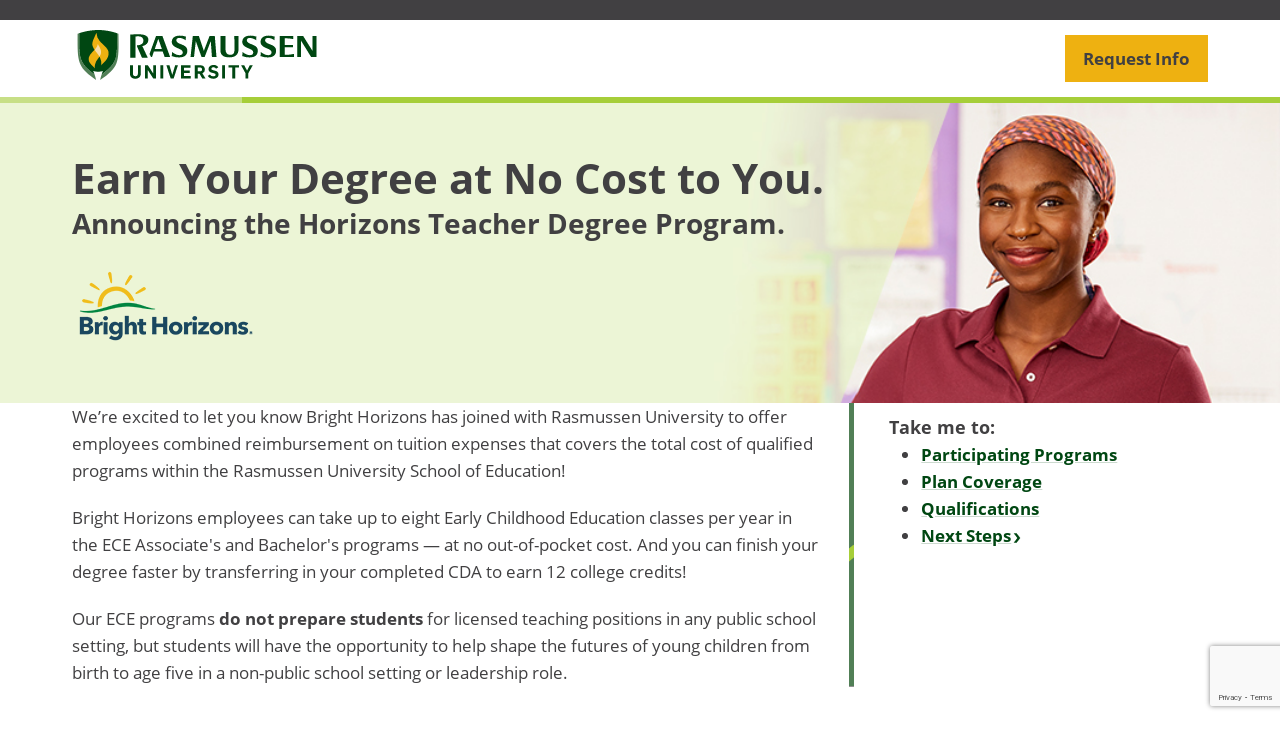

--- FILE ---
content_type: text/html; charset=utf-8
request_url: https://corporate.rasmussen.edu/brighthorizons/
body_size: 54351
content:





<!DOCTYPE html>
<html id="html" lang="en" class="no-js" dir="ltr">
<head>
    


<!--Shared: Header-->
<meta charset="utf-8">
<meta http-equiv="x-ua-compatible" content="ie=edge">
<meta name="viewport" content="width=device-width, initial-scale=1">
<link rel="icon" type="image/x-icon" href="/images/corporaterasmussen/favicons/favicon.ico">

<!-- Meta Tags -->
        <title>Bright Horizons | Rasmussen University</title>
        <meta name="title" content="Bright Horizons | Rasmussen University" />
        <meta name="keywords" content="Bright Horizons">
        <link rel='canonical' href="https://corporate.rasmussen.edu/brighthorizons/" />
        <meta property="og:image" content="https://corporate.rasmussen.edu/images/corporaterasmussen/open-graph/OpenGraphGeneric.jpg" data-addsearch="no_crop">
    <meta property="og:locale" content="en_US">
    <meta property="og:site_name" content="Rasmussen University">
        <meta property="og:title" content="Bright Horizons">
    <meta property="og:type" content="website">
    <meta property="twitter:card" content="summary_large_image">

<meta name="msvalidate.01" content="2A7BA622E875F55A76AF75F7F6758BED">

    <meta name="robots" content="index, follow">


<script nonce="CnnU1nbHqGtBCVXNVUL07arfiLg">
    window.dataLayer = window.dataLayer || [];
    window.dataLayer.push({
      'cspNonce': 'CnnU1nbHqGtBCVXNVUL07arfiLg'
    });
</script>





<!--Shared: HeadScripts-->
<!-- START Google Analytics DataLayer Global Variable -->
<script>
    window.dataLayer = window.dataLayer || [];
</script>
<!-- END Google Analytics DataLayer Global Variable -->




<!-- Google Tag Manager -->
<script nonce="CnnU1nbHqGtBCVXNVUL07arfiLg">
    (function (w, d, s, l, i) {
        w[l] = w[l] || []; w[l].push({
            'gtm.start':
                new Date().getTime(), event: 'gtm.js'
        }); var f = d.getElementsByTagName(s)[0],
            j = d.createElement(s), dl = l != 'dataLayer' ? '&l=' + l : ''; j.async = true; j.src =
                'https://www.googletagmanager.com/gtm.js?id=' + i + dl; f.parentNode.insertBefore(j, f);
    })(window, document, 'script', 'dataLayer', 'GTM-5K3R8KZ');</script>
<!-- End Google Tag Manager -->
<!--Script to grab IP-->
<script>
    window.dataLayer = window.dataLayer || [];
    window.dataLayer.push({
        'ipaddress': ''
    });
</script>
<!-- 3. List render blocking stylesheet, scripts, etc. -->
<link rel="stylesheet" media="all" href="/docs/corporaterasmussen/assets/css/app.css?v=YoGJOdE3L8o2KzPUGHeVfHJhPd3RyC0cr0YuSrFr-n8" />
</head>

<body class="page">
    


<iframe src="https://www.googletagmanager.com/ns.html?id=GTM-5K3R8KZ" height="0" width="0" style="display:none;visibility:hidden;"></iframe>


    <div class="site-wrapper off-canvas-wrapper">

<header class="site-header is-down" role="banner">




<div class="header-nav">
    <div class="grid-container">
        <div class="grid-x align-middle align-justify">
            <div class="cell small-6 large-3 header-nav-branding">
                        <svg class="svg logo-rasu-horizontal">
                            <use xlink:href="#logo-rasu-horizontal"></use>
                        </svg>
            </div>

            <div class="cell shrink header-nav-small">


<div >
    <a href="#request-info-area" class="button" data-smooth-scroll="yld0hf-smooth-scroll" id="gqsu89-smooth-scroll" data-sf-ec-immutable="">Request Info</a>
</div></div>

        </div>
    </div>
</div>


<div >
    <div class="bar-stripe">
    <div class="grid-container">
        <div class="bar-stripe__line bar-stripe__line--left"></div>
        <div class="bar-stripe__line bar-stripe__line--right"></div>
    </div>
</div>
</div>

</header>


<main class="main-contents" id="main-contents">
    <!--Banners: Full Hero Banner-->
    <section class="full-hero with-image medium">
        <div class="full-hero-image">
            <div class="aspect-ratio">
                <picture>
                    <source media="(min-width: 1200px)" srcset="/images/corporaterasmussen/banners/education_associates_1600x250.jpg" loading="lazy">
                    <source media="(min-width: 768px)" srcset="/images/corporaterasmussen/banners/education_associates_1200x250.jpg" loading="lazy">
                    <img src="/images/corporaterasmussen/banners/education_associates_768x200.jpg" alt="" loading="lazy">
                </picture>
            </div>
            <!--/ .aspect-ratio -->
        </div>
        <!--/ .full-hero-image -->
        <div class="grid-container">
            <div class="grid-x align-middle">
                <div class="cell medium-tall-6 large-8 maximus-9">
                    <div class="full-hero-copy">
                            <h1 class="page-title-primary">Earn Your Degree at No Cost to You.</h1>
                            <h2 class="page-title-secondary">Announcing the Horizons Teacher Degree Program.</h2>
                        <!--/ .page-title-primary -->
<img src="/images/corporaterasmussen/logos/brighthorizons.png" alt="bright horizons logo" class="partner-logo" />                        <p>
                        </p>
                    </div>
                    <!--/ .full-hero-copy -->
                </div>
                <!--/ .cell medium-tall-6 large-8 ginormous-9 -->
            </div>
            <!--/ .grid-x align-middle height-100 -->
        </div>
        <!--/ .grid-container height-100 -->
    </section>
    <!--/ .full-hero-banner -->

<section class="section basic-2col intro-nav">
    <div class="grid-container">
        <div class="grid-x grid-margin-x grid-margin-y">
            <div class="cell medium-tall-7 large-8">
                <div class="basic-2col-content">
                    <div class="basic-2col-copy"><p>We&rsquo;re excited to let you know&nbsp;Bright Horizons has joined with Rasmussen University to offer employees combined reimbursement on tuition expenses that covers the total cost of qualified programs within the Rasmussen University&nbsp;School of Education!</p><p>Bright Horizons employees can take up to eight Early Childhood Education classes per year in the ECE Associate's and Bachelor's programs &mdash; at no out-of-pocket cost. And you can finish your degree faster by transferring in your completed CDA to earn 12 college credits!</p><p>Our ECE programs&nbsp;<strong>do not prepare students</strong> for licensed teaching positions in any public school setting, but students will have the opportunity to help shape the futures of young children from birth to age five in a non-public school setting or leadership role.</p></div>




                </div>
                <!--/ .basic-2col-content -->
            </div>
            <!--/ .cell medium-tall-7 large-8 -->
            <div class="cell medium-tall-5 large-4">
                <div class="basic-2col-aside">
                    <div class="page-nav page-nav-y">
                            <p class="section-title-quinary page-nav-title">Take me to:</p>
                        <!--/ .section-title-quinary page-nav-title -->

                        <ul class="list-unordered" data-smooth-scroll>
                        </ul>
                        <!--/ .list-unordered -->
                    </div>
                    <!--/ .page-nav page-nav-y -->

                    <hr class="rule-stripe-vertical">

                    <!--/ .rule-stripe-vertical -->
                </div>
                <!--/ .basic-2col-aside -->
            </div>
        </div>
    </div>
</section>
<script asp-append-version="true" defer="defer" src="/bundles/js/PageNavigation.min.js"></script>



<div class="divider grid-container" >
    <hr class="rule-stripe ras">
</div>


<!--GlobalComponent: SectionHeader-->
<Section class="section section-anchor take-me-to-nav  " id="participating-programs">

<input id="participating-programs-id" name="Participating Programs" type="hidden" value="Participating Programs" /><div class="section-header ">
    <div class="grid-container ">
        <div class="grid-x ">
            <div class="cell  ">

                            <h2 class="section-title-primary show-for-sr">Participating Programs</h2>
                            <!--/ .section-title-primary show-for-sr -->


            </div>
            <!--/ .cell -->
        </div>
        <!--/ .grid-x -->
    </div>
    <!--/ .grid-container -->
</div>
<!--/ .section-header -->

    <div class="basic-2col">

    <div  class="grid-container">
        <div class="grid-x">


<!--Cards: Corp Ras ChevronRightCard-->
<div class="cell medium-tall-7 xlarge-8 border-chevron border-chevron-y border-chevron-y-right gray basic-2col-content">
        <p class="section-title-meta">Participating Programs</p>
                <h2 class="section-title-primary">What courses can I take?</h2>
<p>Rasmussen University's Early Childhood Education (ECE) Associate's and Bachelor's degrees are eligible for the Horizons Teacher Degree Program.&nbsp;For these degrees, you must earn&nbsp;a "C" or better to be eligible for the reimbursement.&nbsp;Our curriculum is developed based on the national best standards established by the National Association for the Education of Young Children (NAEYC). <span class="sup-footnote" id="fnref:1"><a href="#fn:1" data-rel="footnote" data-sf-ec-immutable="">1</a></span></p><p>Throughout your curriculum, you gain the knowledge and skills you need for success as an educator who can positively influence children&rsquo;s lives by promoting the healthy development of their physical, social, emotional, intellectual and language development. <span class="sup-footnote" id="fnref:2"><a href="#fn:2" data-rel="footnote">2</a></span>
</p><h2 class="section-title-tertiary">Early Childhood Education Programs</h2><ul><li>Bachelor&rsquo;s (Choice of specialization: Child Development or Leadership)</li><li>Associate&rsquo;s (Choice of specialization: Child Development or Children with Special Needs)</li></ul><p><a id="ala2e1-smooth-scroll" data-smooth-scroll="7moctg-smooth-scroll" class="button" href="#request-info-area" data-sf-ec-immutable="">Request Info</a></p></div>
<!--/ .cell border-chevron border-chevron-y border-chevron-y-right gray basic-2col-content -->

<!--Cards: CORP RAS StatCard-->

<div class="cell medium-tall-4 xlarge-3 basic-2col-aside">
    <div class="colorful-stat ">
        <ul class="no-bullet">
                <li>
                    <strong class="colorful-stat-heading">1</strong>
                        <span class="colorful-stat-desc">area of study</span>
                </li>
                <li>
                    <strong class="colorful-stat-heading">3</strong>
                        <span class="colorful-stat-desc">programs</span>
                </li>
        </ul>
    </div>
    <!--/ .colorful-stat  -->

    

</div>
<!--/ .cell medium-tall-4 xlarge-3 basic-2col-aside --></div>
    </div>
</div>
</Section>
<!--/ .section section-anchor take-me-to-nav #participating-programs-->


<!--GlobalComponent: SectionHeader-->
<Section class="section section-anchor take-me-to-nav  " id="grant-coverage">

<input id="plan-coverage-id" name="Plan Coverage" type="hidden" value="Plan Coverage" /><div class="section-header ">
    <div class="grid-container ">
        <div class="grid-x ">
            <div class="cell  ">

                            <h2 class="section-title-primary show-for-sr">Plan Coverage</h2>
                            <!--/ .section-title-primary show-for-sr -->


            </div>
            <!--/ .cell -->
        </div>
        <!--/ .grid-x -->
    </div>
    <!--/ .grid-container -->
</div>
<!--/ .section-header -->

    <div>

    <div  class="grid-container">
        <div class="grid-x">


<!--Cards: Corp Ras ChevronRightCard-->
<div class="cell medium-tall-7 xlarge-8 border-chevron border-chevron-y border-chevron-y-right gray basic-2col-content">
        <p class="section-title-meta">PLAN COVERAGE</p>
                <h2 class="section-title-primary">What expenses are covered?</h2>
<p>With the Horizons Teacher Degree Program, the cost of the Early Childhood Education Associate's and Bachelor's degrees are covered up to 100%! <span class="sup-footnote" id="fnref:3"><a href="#fn:3" data-rel="footnote" data-sf-ec-immutable="">3</a></span></p><p>All other Rasmussen University programs receive a 10% grant off of tuition. <a href="/employer-alliances/#programs-supported">For more details, view the list of other program offerings.</a></p><p><a id="srzdh4-smooth-scroll" data-smooth-scroll="7w79hj-smooth-scroll" class="button" href="#request-info-area" data-sf-ec-immutable="">Request Info</a></p></div>
<!--/ .cell border-chevron border-chevron-y border-chevron-y-right gray basic-2col-content -->

<!--Cards: CORP RAS StatCard-->

<div class="cell medium-tall-4 xlarge-3 basic-2col-aside">
    <div class="colorful-stat ">
        <ul class="no-bullet">
                <li>
                    <strong class="colorful-stat-heading">up to 100%</strong>
                        <span class="colorful-stat-desc">coverage on qualified programs <span class="sup-footnote" id="fnref:3"><a data-sf-ec-immutable="" href="#fn:3" data-rel="footnote">3</a></span></span>
                </li>
                <li>
                    <strong class="colorful-stat-heading">&#xFEFF;</strong>
                        <span class="colorful-stat-desc">&#xFEFF;</span>
                </li>
        </ul>
    </div>
    <!--/ .colorful-stat  -->

    

</div>
<!--/ .cell medium-tall-4 xlarge-3 basic-2col-aside --></div>
    </div>
</div>
</Section>
<!--/ .section section-anchor take-me-to-nav #grant-coverage-->


<!--GlobalComponent: SectionHeader-->
<Section class="section section-anchor take-me-to-nav  " id="qualifications">

<input id="qualifications-id" name="Qualifications" type="hidden" value="Qualifications" /><div class="section-header ">
    <div class="grid-container ">
        <div class="grid-x ">
            <div class="cell  ">

                            <h2 class="section-title-primary show-for-sr">Qualifications</h2>
                            <!--/ .section-title-primary show-for-sr -->


            </div>
            <!--/ .cell -->
        </div>
        <!--/ .grid-x -->
    </div>
    <!--/ .grid-container -->
</div>
<!--/ .section-header -->

    <div>

    <div  class="grid-container">
        <div class="grid-x">


<!--Cards: Corp Ras ChevronRightCard-->
<div class="cell medium-tall-7 xlarge-8 border-chevron border-chevron-y border-chevron-y-right gray basic-2col-content">
        <p class="section-title-meta">Qualifications</p>
                <h2 class="section-title-primary">Do I qualify?</h2>
<p>Applicants must be actively employed, regular full time. Any questions about the policy or program can be answered by an EdAssist counselor.</p><p><a id="77fuh2-smooth-scroll" data-smooth-scroll="p549x9-smooth-scroll" class="button" href="#request-info-area">Request Info</a></p></div>
<!--/ .cell border-chevron border-chevron-y border-chevron-y-right gray basic-2col-content -->

<!--Cards: CORP RAS StatCard-->

<div class="cell medium-tall-4 xlarge-3 basic-2col-aside">
    <div class="colorful-stat ">
        <ul class="no-bullet">
                <li>
                    <strong class="colorful-stat-heading">Day 1 Eligible</strong>
                        <span class="colorful-stat-desc">when employed full time</span>
                </li>
        </ul>
    </div>
    <!--/ .colorful-stat  -->

    

</div>
<!--/ .cell medium-tall-4 xlarge-3 basic-2col-aside --></div>
    </div>
</div>
</Section>
<!--/ .section section-anchor take-me-to-nav #qualifications-->

    <Section class="section fw-split fw-split-beta--image section-anchor">



<!--Components: FullSplitComponent-->
<section class="section fw-split section-anchor take-me-to-nav" id="">
    <div class="grid-container">
        <div class="grid-x grid-margin-y grid-margin-x">
            <div class="cell medium-tall-6 large-6 fw-split-content small-order-1">
                <div class="fw-split-copy">

                    <p class="section-title-meta"></p>
                    <!--/ .section-title-meta -->
                        <h2 class="section-title-primary">Mother and Daughter Graduate Together</h2>
                        <!--/ .section-title-primary -->
                    <p>How two Bright Horizons teachers earned their Associate's while they worked.</p><p><a href="https://www.rasmussen.edu/about-rasmussen/news-center/mother-daughter-graduate-together/" target="_blank">Read More</a></p>

                </div>
                <!--/ .fw-split-copy -->
            </div>
            <!--/ .cell medium-tall-6 large-6 fw-split-content -->

            <div class="cell medium-tall-6 large-6 fw-split-media small-order-2">
                <div class="responsive-image">
                    <div class="aspect-ratio">
                        <picture>
                            <source media="(min-width: 768px)" srcset="/images/corporaterasmussen/default-album/kelly-carol-1.jpg" loading="lazy">
                            <img class="fw-split-image" src="/images/corporaterasmussen/default-album/kelly-carol-1.jpg" alt="Kelly Krueger family photo" loading="lazy">
                        </picture>
                    </div>
                    <!--/ .aspect-ratio -->
                </div>
                <!--/ .responsive-image -->
            </div>
            <!--/ .cell medium-tall-6 large-6 fw-split-media -->
        </div>
        <!--/ .grid-x grid-margin-y grid-margin-x -->
    </div>
    <!--/ .grid-container -->
    <div class="">
    </div>
</section>
<!--/ .section fw-split section-anchor --></Section>



<!--GlobalComponent: SectionHeader-->
<Section class="section section-anchor take-me-to-nav  section request-info-area" id="request-info-area">

<input id="next-steps-id" name="Next Steps" type="hidden" value="Next Steps" /><div class="section-header ">
    <div class="grid-container ">
        <div class="grid-x ">
                        <input data-val="true" data-val-required="The NavigationLinkArrow field is required." id="NavigationLinkArrow" name="NavigationLinkArrow" type="hidden" value="True">
            <div class="cell  ">

                            <h2 class="section-title-primary show-for-sr">Ready to Start</h2>
                            <!--/ .section-title-primary show-for-sr -->


            </div>
            <!--/ .cell -->
        </div>
        <!--/ .grid-x -->
    </div>
    <!--/ .grid-container -->
</div>
<!--/ .section-header -->




<div class="grid-container">
    <div class="grid-x grid-margin-x" grid-margin-y>
        <div class="cell medium-tall-6 large-5 xlarge-4 request-info-area-copy">
            <p class="section-title-meta">READY TO START</p>
            <h2 class="section-title-primary">What&#x27;s the next step?</h2>
            <p>First schedule a counseling session with an EdAssist expert to determine all the steps needed to complete your degree at Rasmussen University. Then once you complete the form below, a Rasmussen University admissions representative can answer your questions and walk you through the application process.</p><p>If you are interested in additional programs at Rasmussen University and want to learn how you can receive 10% off tuition, visit <a rel="noopener noreferrer" href="http://rasmussen.edu/corporate" target="_blank" aria-label="This link opens in a new tab or window" data-sf-ec-immutable="">rasmussen.edu/corporate</a>.</p>
        </div>

        <div class="cell medium-tall-6 large-7 xlarge-8 request-info-area-fields">
            <form action="" class="request-info-form sidebar-form" data-abide="data-abide" id="ras-corporate-rfi" method="post" novalidate="novalidate">
                <input type="hidden" id="successPage" name="successPage" value="/brighthorizons/thank-you">
                <input type="hidden" id="old_phone" name="phone">
                <input type="hidden" id="old_school" name="school">
                <input type="hidden" id="old_degreeLevel" name="degreeLevel">
                <input type="hidden" id="preferred-campus_ID" name="CampusID" value="">
                <input type="hidden" id="preferred-school_ID" name="SchoolID">
                <input type="hidden" id="preferred-program_ID" name="ProgramID">
                <input type="hidden" id="preferred-degree_ID" name="DegreeID">
                <input type="hidden" id="preferred-degree_Descrip" name="DegreeDescrip">
                <input type="hidden" id="preferred-transfer-credits" name="TransferCredits" value="Maybe">
                <input name="start_date" type="hidden" id="start_date" value="10 New Lead">
                <input name="subject" type="hidden" id="subject" value="School Site Request Info">
                <input name="campaign_code" type="hidden" id="campaign_code" value="SE - Google-LiveBall">
                <input name="comments_tour" type="hidden" id="comments_tour" value="">
                <input type="hidden" name="urlprefix" value="" id="urlprefix">
                <input type="hidden" name="b_leadurl" value="" id="b_leadurl">
                <input type="hidden" name="ga_campaign" value="" id="ga_campaign">
                <input type="hidden" name="ga_source" value="" id="ga_source">
                <input type="hidden" name="ga_content" value="" id="ga_content">
                <input type="hidden" name="ga_term" value="" id="ga_term">
                <input type="hidden" name="ga_medium" value="" id="ga_medium">
                <input type="hidden" name="b_referrer" value="" id="b_referrer">
                <input type="hidden" name="ga_clientId" value="" id="ga_clientId">
                <input type="hidden" name="ga_ttid" value="" id="ga_ttid">
                <input type="hidden" name="fbc" value="" id="fbc">
                <input type="hidden" name="fbp" value="" id="fbp">
                <input type="hidden" name="syn_sid" value="" id="syn_sid">
                <input type="hidden" name="syn_iid" value="" id="syn_iid">
                    <input type="hidden" name="CorporateEmployer" id="CorporateEmployer" value="2fd9894c-5543-48fa-97b9-3ba53f4aa396">
                    <input type="hidden" id="CorporateEmployerName" value="Bright Horizons">
                    <input type="hidden" name="formname" value="Corporate-BrightHorizons">

                    <input type="hidden" name="campaign" value="Corporate-BrightHorizons" id="campaign">


                    <input type="hidden" name="source" value="School Site" id="source">

                    <input type="hidden" name="Company" value="Bright Horizons" id="Company">

                    <input type="hidden" name="analyticsFormValue" value="Corporate-BrightHorizons" id="analyticsFormValue">

                <input type="hidden" name="campus" value="Rasmussen University Online">
                <input type="hidden" id="captchaToken" name="captcha" value="">
                <input type="hidden" name="publicip" value="" id="publicip">

                <!--Forms: SidebarRequestInformation-->
                <div id="rifFormError" class="alert callout message-form-error" data-abide-error="">
                    <p class="message-error">There are some errors in the form. Please correct the errors and submit again.</p>
                    <!--/ .message-error -->
                </div>
                <div class="grid-x grid-margin-x grid-margin-y">
                    <div class="cell medium-6">
                        <fieldset>
                                <legend>Contact Information</legend>
                            <div class="floated-label-group">
                                <label for="firstname">First Name</label>
                                <input type="text" id="firstname" name="firstname" placeholder="First Name" required="">
                                <div class="form-error" data-form-error-for="firstname" id="083s73-abide-error" role="alert">
                                    <p>Please enter your first name.</p>
                                </div>
                                <!-- // .form-error -->
                            </div>
                            <div class="floated-label-group">
                                <label for="lastname">Last Name</label>
                                <input type="text" id="lastname" name="lastname" placeholder="Last Name" required>
                                <div class="form-error" data-form-error-for="lastname">
                                    <p>Please enter your last name.</p>
                                </div><!--/ .form-error -->
                            </div>
                            <div class="floated-label-group">
                                <label for="emailaddress">Email Address</label>
                                <input type="email" id="emailaddress" name="emailaddress" placeholder="Email Address" required>
                                <div class="form-error" data-form-error-for="emailaddress">
                                    <p>There is an error in email. Make sure your answer has:</p>
                                    <ul>
                                        <li>An "@" symbol</li>
                                        <li>No spaces</li>
                                        <li>A suffix such as ".com", ".edu", etc.</li>
                                    </ul>
                                </div><!--/ .form-error -->
                            </div><!--/ .floated-label-group -->

                            <div class="floated-label-group">
                                <label for="phone">Phone Number</label>
                                <input type="tel" id="phone" name="phone" placeholder="Phone Number ex. 5555555555" maxlength="10" minlength="10" pattern="[2-9]{1}[0-9]{9}" required>
                                <div class="form-error" data-form-error-for="phone">
                                    <p>There is an error in phone number. Make sure your answer has:</p>
                                    <ul>
                                        <li>10 digits</li>
                                        <li>No dashes, slashes or spaces</li>
                                        <li>No country code (e.g. "1" for USA)</li>
                                        <li>No numbers starting with "0" or "1"</li>
                                    </ul>
                                </div><!--/ .form-error -->
                            </div><!--/ .floated-label-group -->

                            <div class="floated-label-group">
                                <label for="zipcode">ZIP Code</label>
                                <input type="tel" id="zipcode" maxlength="5" name="zipCode" placeholder="ZIP Code" pattern="\d{5}" required>
                                <div class="form-error" data-form-error-for="zipcode">
                                    <p>There is an error in ZIP code. Make sure your answer has only 5 digits.</p>
                                </div>
                            </div><!--/ .floated-label-group -->
                        </fieldset>
                    </div>
                    <div class="cell medium-6">
                        <fieldset class="sidebar-form__fieldset">
                                <legend>Program Preferences</legend>
                            <div class="form-select-group">
                                <label for="preferred-school">Area of Study</label>
                                <select id="preferred-school" name="school" required>
                                    <option selected="selected" value="">I'm Interested in ...</option>
                                </select>

                                <div class="form-error" data-form-error-for="preferred-school">
                                    <p>Please choose a School of study.</p>
                                </div><!--/ .form-error -->
                            </div><!--/ .form-select-group -->

                            <div class="form-select-group">
                                <label for="preferred-program">Program</label>

                                <select id="preferred-program" name="program" required>
                                    <option value="">Program of Interest</option>
                                </select>

                                <!--/ #preferred-program -->
                                <div class="form-error" data-form-error-for="preferred-program">
                                    <p>Please choose a program.</p>
                                </div><!--/ .form-error -->
                            </div><!--/ .form-select-group -->

                            <div class="form-select-group">
                                <label for="degree">Credential</label>

                                <select id="degree" name="degree" required>
                                    <option value="">Degree Level Desired</option>

                                </select>

                                <!--/ #preferred-degree -->
                                <div class="form-error" data-form-error-for="degree">
                                    <p>Please choose a degree.</p>
                                </div><!--/ .form-error -->
                            </div><!--/ .form-select-group -->
                        </fieldset><!--/ .sidebar-form__fieldset -->

                        <fieldset class="sidebar-form__fieldset">
                            <legend>Do you have potential transfer credits?</legend>
                            <!--credittransferradios-->
                            <div class="form-group form-group--radio" id="credittransferradios">
                                <div class="form-radio-wrap form-radio-wrap-flex">
                                    <div class="form-radio-group">
                                        <input name="TransferCredits" type="radio" id="yesTransfer" value="Yes">
                                        <label for="yesTransfer" aria-label="Yes, I do have potential transfer credits">Yes</label>
                                    </div><!--/.form-radio-group-->

                                    <div class="form-radio-group">
                                        <input name="TransferCredits" type="radio" id="creditTransferNo" value="No">
                                        <label for="creditTransferNo" aria-label="No, I do not have potential transfer credits">No</label>
                                    </div><!--/.form-radio-group-->

                                    <div class="form-radio-group">
                                        <input name="TransferCredits" type="radio" id="creditTransferMaybe" value="Maybe" checked>
                                        <label for="creditTransferMaybe" aria-label="Not sure if I have potential transfer credits, I would like to find out">I'd like to find out</label>
                                    </div><!--/.form-radio-group-->
                                </div><!--/.form-radio-wrap form-radio-wrap-flex-->
                                <!--/ .form-error #TransferCredits -->
                            </div><!--/.form-group form-group-radio #credittransferradios -->
                        </fieldset><!--/ .sidebar-form__fieldset -->

                        <div class="request-info-form-cta">
                                <div class="request-info-disclosure">
                                    <div class="form-checkbox-group">
                                        <input id="termsandconditions" name="TermsAndConditions" type="checkbox" required="" value="true">
                                        <label for="termsandconditions" class="">
                                            Terms and Conditions <span id="fnref:4" class="sup-footnote"><a data-sf-ec-immutable="" data-rel="footnote" href="#fn:4">4</a></span>
                                        </label>
                                        <div class="form-error" data-form-error-for="termsandconditions" role="alert">
                                            <p>Please acknowledge you have read and accepted the terms.</p>
                                        </div>
                                        <!-- // .form-error -->
                                    </div>
                                    <!-- // .form-checkbox-group -->
                                </div>
                            <div class="alert callout alert-error" id="messageAlert" style="display: none;">
                                <p>The Physical Therapist Assistant program is offered through the Hennepin Anoka, MN, campus or the Ocala, FL, campus and requires in-person full-day labs attendance only one to two times per quarter. All other coursework can be completed online.</p>
                            </div>
                            <button id="rifSubmit" class="button" type="submit" onclick="Submit('6LdE4AYjAAAAABkL7Nr9Su15-Oc_ysqXD8eoja-h');">Request Info Now</button>
                            <div class="alert callout alert-error" id="zipError" style="display: none;"><p>The program you have selected is not available in your area. Please select another program of interest.</p></div>

                            <!--/ .form-cta-disclosure -->
                        </div><!--/ .cell sidebar-form__cta -->
                    </div>
                </div>
                <!--/ .grid-x grid-margin-x -->
            <input name="__RequestVerificationToken" type="hidden" value="CfDJ8F_2xl2gnMpMkshYL5i34REUS3xn-eb25he61Iw0DRBBA1UrBkQQBn_CQ6EHPyl0-Nct2EnEO_p73Dy0liJP5z2FeKLF88-t-MEdiq7rsq6qKX5Yv86Ej7ri1l5-_AfDorLLQ0xHdnXFY03qGt284_o" /></form>

            <div class="cell medium-12">
                <div class="request-info-disclosure">
                    <p>
                        <p>By submitting this form by clicking &ldquo;Request Info Now&rdquo;, you are providing your signature and your express written consent, and hereby agree to receive information via electronic means, which may include a telephone system, an automated dialing system, a recorded message device, soundboard technology, over-the-top messaging, text or media messaging, voice messages, and/or email about upcoming courses, recruitment events, newsletters, and other resources from Rasmussen University. This consent is not a condition of enrollment or purchase.
    <br /><br />You may withdraw your consent at any time. Please refer to our <a target="_blank" href="/privacy-policy/">privacy policy</a>, <a target="_blank" href="/terms-of-service/">terms</a> or <a href="/cdn-cgi/l/email-protection#abc2c5cdc4d9c6cadfc2c4c5ebd9cad8c6ded8d8cec585cecfde">contact us</a> for more details.
</p>
                    </p>
                </div><!-- // .request-info-disclosure -->
            </div>
        </div><!--/ .cell medium-tall-6 large-12 sidebar-form__fields -->
    </div>
</div>



    
</Section>
<!--/ .section section-anchor take-me-to-nav #request-info-area--></main>



    <div class="page-footnotes">
        <div class="grid-container">
            <div class="grid-x ">
                <div class="cell">
                    <div class="footnotes" id="footnotes-wrapper" style="display:none">
                        <hr>
                        <ol class="list-ordered">
                                <li class="footnote"
                                    data-name="Programs not NAEYC accredited"
                                    data-footnote-key=""
                                    data-title="Programs not NAEYC accredited"
                                    id="fn:1">
                                    The Early Childhood Education programs at Rasmussen University are not accredited by the NAEYC Commission on Early Childhood Associate Degree Accreditation. Rasmussen University is not a partner of NAEYC and our programs are not sponsored or endorsed by NAEYC.
                                </li>
                                <li class="footnote"
                                    data-name="Program availability"
                                    data-footnote-key=""
                                    data-title="Program availability"
                                    id="fn:2">
                                    <p>Program availability varies by state and campus. Federal, local and state taxes may apply.</p>
                                </li>
                                <li class="footnote"
                                    data-name="Terms and conditions"
                                    data-footnote-key=""
                                    data-title="Terms and conditions"
                                    id="fn:3">
                                    <p>Terms and conditions apply. 100% coverage is subject to employer policies and the student meeting all terms and conditions of the Rasmussen University Professional Achievement Grant. Program availability varies by state and campus. Federal, local and state taxes may apply.</p>
                                </li>
                                <li class="footnote"
                                    data-name="PAG Terms and Conditions"
                                    data-footnote-key=""
                                    data-title="PAG Terms and Conditions"
                                    id="fn:4">
                                    <p><strong>Professional Achievement Grant Terms and Conditions</strong></p>
<p>Rasmussen University&nbsp;offers the Professional Achievement Grant (PAG) to students selected and sponsored by a participating Employer. The PAG program is funded by both the Employer and Rasmussen University. This grant is intended to help students avoid educational loan debt by funding a recipient’s direct education-related costs. Direct education-related costs include tuition for all eligible courses (limited to two repeated courses), Course Technology and Resource Fee (per course), book fees, and Administrative fees. If a student chooses to order course materials directly, the student will be responsible to pay the price and shipping costs. As such, the Professional Achievement Grant is only available as a primary payment option.</p>
<p>Students who choose to participate in the PAG program are not able to receive funding from the federal or state student financial aid programs (such as Pell Grant and Direct Loans); this is a condition of participation in the PAG program. The choice to participate in the PAG program is optional and students are always able to apply for federal student financial aid to determine their eligibility for these programs in lieu of participating in the PAG program. Students may apply for federal student financial aid before they agree to this condition or at any point during their enrollment and must complete the Net Price Calculator to receive an estimate of their federal student aid eligibility as part of the PAG application process and Rasmussen University&nbsp;will assist with these application processes.&nbsp; However, the choice to receive federal student financial aid will result in the student becoming ineligible for the PAG.&nbsp; As such, the student would then be responsible for any and all charges incurred for future courses outside the PAG.</p>
<p>Please note the PAG is not retroactive to current or prior enrollments.&nbsp; Eligibility is determined through completion of the employer web form. Participating students agree to authorize Rasmussen University&nbsp;to release employer-required academic and enrollment information to the Employer.</p>
<p>Students will become ineligible for the PAG if they receive more than two (2) allowances (defined as any course that is not eligible for reimbursement through the Employer’s policies, including any unsuccessful grades of “F,” “WF,” “W,” or below a “C-” for courses) during their program of study or if they violate policies as outlined in the Rasmussen University&nbsp;Catalog. Students must also abide by all applicable Satisfactory Academic Progress (SAP) standards. Students are expected to understand, meet, and abide by any Employer requirements in order to continue to receive PAG benefits. Rasmussen University&nbsp;or the Employer may remove a student from the PAG at any time. If the student becomes ineligible for the PAG for any reason, the student can either pay cash or seek other funding sources to pay tuition and fee expenses, including federal student financial aid programs.</p>
<p>All required PAG forms (detailed below) must be completed, submitted, and approved prior to application for each new participating student. In addition, the PAG Waiver and Disclosure Form and Net Price Calculator Results must be re-submitted every twelve months to continue participation. The PAG benefits continue as long as:</p>
<p>(1) The student continues to meet the employer’s eligibility requirements,</p>
<p>(2) The student has not completed their degree (continuation to a new program will require a new application), and</p>
<p>(3) The student does not elect to discontinue participation in the PAG program.</p>
<p>Students must send all required forms to their assigned Academic Advisor for verification at least seven days prior to the start of classes for each applicable 12 month period.</p>
<ul>
<li>Documentation required for the Professional Achievement Grant:
<ul>
<li>Professional Achievement Grant Disclosure and Waiver (must be completed annually);</li>
<li>Student Professional Achievement Grant Acknowledgement;</li>
<li>Student Finance Agreement indicating Professional Achievement Grant</li>
<li>Net Price Calculator Results, including the Shopping Sheet and Data Summary (must be completed annually).</li>
<li>Professional Achievement Grant Student Payment Authorization (if applicable).</li>
</ul>
</li>
</ul>
<p>The Professional Achievement Grant may not be combined with other grants or scholarships offered by Rasmussen University.</p>
                                </li>
                        </ol>
                    </div>
                </div>
            </div>
        </div>
    </div>
    
    
    
        
    


<footer class="site-footer bgc-dark" role="contentinfo">

    <div class="grid-container">
    <div class="grid-x">
                <div class="cell">


<div class="global-disclaimers">
    <p>&copy; 2026 Rasmussen College, LLC<br>All Rights Reserved.   <a href="/privacy-policy/" aria-label="This link opens in a new tab or window" rel="noopener noreferrer">Privacy Policy</a> |   <a href="/terms-of-service/" aria-label="This link opens in a new tab or window" rel="noopener noreferrer">Terms</a> |  <a href="https://submit-irm.trustarc.com/services/validation/11d8116d-78f1-4702-b891-7f7ff51d78cd/?brandId=01e2f3d7-561a-4140-bdb1-49163b0a50ad" target="_blank" aria-label="This link opens in a new tab or window" rel="noopener" data-sf-ec-immutable="" data-sf-marked="">Do Not Sell My Personal Information (CA Residents Only)</a></p><p>Program availability varies by state and campus.</p><p>Rasmussen University is accredited by the Higher Learning Commission, an institutional accreditation agency recognized by the U.S. Department of Education. <a aria-label="This link opens in a new tab or window" target="_blank" href="https://www.hlcommission.org/" rel="noopener noreferrer" data-sf-ec-immutable="">hlcommission.org</a> | 800-621-7440</p><p>Rasmussen University is accredited by the Higher Learning Commission and is authorized to operate as a postsecondary educational institution by the <a href="https://www.ibhe.org/" rel="noreferrer noopener" target="_blank" data-sf-ec-immutable="">Illinois Board of Higher Education.</a><br>Rasmussen University is not regulated by the Texas Workforce Commission. Rasmussen University has been approved by the Minnesota Office of Higher Education to participate in the National Council for State Authorization Reciprocity Agreements (NC-SARA), through which it offers online programs in Texas. For additional information about Licensing and State Authorization, and State Contact Information for Student Complaints, please see those sections of our <a href="https://rasmussen.dcatalog.com/v/2025-2026-Catalog/" target="_blank" aria-label="Rasmussen University Catalog" rel="noopener noreferrer" data-sf-ec-immutable="" data-sf-marked="">catalog</a>.</p>
</div></div>
    </div>
</div>
</footer></div>
    <!--/ .site-wrapper off-canvas-wrapper -->
    


    <input id="RecaptchaKey" name="RecaptchaKey" type="hidden" value="6LdE4AYjAAAAABkL7Nr9Su15-Oc_ysqXD8eoja-h">
    <script data-cfasync="false" src="/cdn-cgi/scripts/5c5dd728/cloudflare-static/email-decode.min.js"></script><script src="https://www.google.com/recaptcha/api.js?render=6LdE4AYjAAAAABkL7Nr9Su15-Oc_ysqXD8eoja-h" async></script>


    


<div class="svg-sprite"><svg xmlns="http://www.w3.org/2000/svg" class="svg-sprite-master"><symbol id="icon-bars" aria-labelledby="icon-bars" viewbox="0 0 17 20"><title id="svg-icon-bars">icon-bars</title>
 <path d="M17.143 15v1.429c0 0.391-0.324 0.714-0.714 0.714h-15.714c-0.391 0-0.714-0.324-0.714-0.714v-1.429c0-0.391 0.324-0.714 0.714-0.714h15.714c0.391 0 0.714 0.324 0.714 0.714zM17.143 9.286v1.429c0 0.391-0.324 0.714-0.714 0.714h-15.714c-0.391 0-0.714-0.324-0.714-0.714v-1.429c0-0.391 0.324-0.714 0.714-0.714h15.714c0.391 0 0.714 0.324 0.714 0.714zM17.143 3.571v1.429c0 0.391-0.324 0.714-0.714 0.714h-15.714c-0.391 0-0.714-0.324-0.714-0.714v-1.429c0-0.391 0.324-0.714 0.714-0.714h15.714c0.391 0 0.714 0.324 0.714 0.714z"></path></symbol>
 <symbol id="icon-chevron-down" aria-labelledby="icon-chevron-down" viewbox="0 0 10.22 6.22"><title id="svg-icon-chevron-down">icon-chevron-down</title>
 <path d="M.16,1.49A.54.54,0,0,1,0,1.09.54.54,0,0,1,.16.69L.68.18A.6.6,0,0,1,1.08,0a.5.5,0,0,1,.4.15L5.11,3.79,8.74.15A.49.49,0,0,1,9.14,0a.6.6,0,0,1,.4.18l.51.51a.56.56,0,0,1,0,.8L5.51,6a.53.53,0,0,1-.8,0Z"></path></symbol>
 <symbol id="icon-chevron-left-white" aria-labelledby="icon-chevron-left-white" viewbox="0 0 40 40"><title id="svg-icon-chevron-left-white">icon-chevron-left-white</title>
 <polygon class="fill-white" points="18.8,20 33.3,0.9 21.9,0.9 6.7,20 21.9,39.1 33.1,39.1 33.3,39.1"></polygon></symbol>
 <symbol id="icon-chevron-left" aria-labelledby="icon-chevron-left" viewbox="0 0 40 40"><title id="svg-icon-chevron-left">icon-chevron-left</title>
 <polygon points="18.8,20 33.3,0.9 21.9,0.9 6.7,20 21.9,39.1 33.1,39.1 33.3,39.1"></polygon></symbol>
 <symbol id="icon-chevron-right" aria-labelledby="icon-chevron-right" viewbox="0 0 11.55 17.97"><title id="svg-icon-chevron-right">icon-chevron-right</title>
 <path d="M3.06,17.77a.72.72,0,0,1-1,0L.21,15.91a.7.7,0,0,1,0-1L6.13,9,.21,3.06a.7.7,0,0,1,0-1L2.06.21a.7.7,0,0,1,1,0l8.28,8.28a.7.7,0,0,1,0,1Z"></path></symbol>
 <symbol id="icon-chevron-up" aria-labelledby="icon-chevron-up" viewbox="0 0 40 40"><title id="svg-icon-chevron-up">icon-chevron-up</title>
 <polygon points="20,18.7 39.1,33.2 39.1,21.8 20,6.7 0.9,21.8 0.9,33 0.9,33.2"></polygon></symbol>
 <symbol id="icon-exclaim-mark-square" aria-labelledby="icon-exclaim-mark-square" viewbox="0 0 19.99 19.99"><title id="svg-icon-exclaim-mark-square">icon-exclaim-mark-square</title>
 <path d="M20,16.24A3.75,3.75,0,0,1,16.24,20H3.75A3.75,3.75,0,0,1,0,16.24V3.75A3.75,3.75,0,0,1,3.75,0H16.24A3.75,3.75,0,0,1,20,3.75Z"></path><path class="fill-white" d="M8.58,10.93a.51.51,0,0,0,.37.15H11a.51.51,0,0,0,.37-.15.46.46,0,0,0,.15-.33l.35-5.91a.56.56,0,0,0-.15-.41.51.51,0,0,0-.37-.15H8.6a.49.49,0,0,0-.36.15.53.53,0,0,0-.16.41l.35,5.91A.46.46,0,0,0,8.58,10.93Z"></path><path class="fill-white" d="M10,11.87a2,2,0,0,0-2,2,1.92,1.92,0,0,0,.58,1.41,2,2,0,0,0,1.42.59,2,2,0,0,0,1.41-3.42A1.92,1.92,0,0,0,10,11.87Z"></path></symbol>
 <symbol id="icon-general-laptop-building" aria-labelledby="icon-general-laptop-building" viewbox="0 0 108.08 32"><title id="svg-icon-general-laptop-building">icon-general-laptop-building</title>
 <g id="icon-building-lines"><path class="fill-green--dark" d="M104.05,30.91H65.21a.53.53,0,0,1-.52-.53V6.62a.53.53,0,1,1,1,0V29.86h37.78V6.62a.53.53,0,0,1,.53-.53.52.52,0,0,1,.52.53V30.38A.52.52,0,0,1,104.05,30.91Z"></path><path class="fill-green--dark" d="M104.05,31H65.21a.58.58,0,0,1-.58-.59V6.62a.59.59,0,1,1,1.17,0V29.8h37.66V6.62a.59.59,0,1,1,1.17,0V30.38A.58.58,0,0,1,104.05,31ZM65.21,6.16a.46.46,0,0,0-.46.46V30.38a.46.46,0,0,0,.46.46h38.84a.46.46,0,0,0,.46-.46V6.62a.46.46,0,0,0-.46-.46.45.45,0,0,0-.46.46v23.3H65.68V6.62A.46.46,0,0,0,65.21,6.16Z"></path><path class="fill-green--dark" d="M104.05,31.09H65.22a.7.7,0,0,1-.71-.71V6.62a.71.71,0,1,1,1.41,0V29.67h37.42v-23a.71.71,0,1,1,1.42,0V30.38A.71.71,0,0,1,104.05,31.09ZM65.22,6.28a.34.34,0,0,0-.34.34V30.38a.34.34,0,0,0,.34.34h38.83a.33.33,0,0,0,.33-.34V6.62a.34.34,0,1,0-.67,0V30.05H65.55V6.62A.34.34,0,0,0,65.22,6.28Z"></path><path class="fill-green--dark" d="M104.05,31.16H65.22a.78.78,0,0,1-.78-.78V6.62a.78.78,0,0,1,1.55,0v23h37.29v-23a.77.77,0,0,1,1.54,0V30.38A.78.78,0,0,1,104.05,31.16ZM65.22,6a.65.65,0,0,0-.65.65V30.38a.65.65,0,0,0,.65.65h38.83a.65.65,0,0,0,.64-.65V6.62a.65.65,0,1,0-1.29,0V29.74H65.86V6.62A.65.65,0,0,0,65.22,6Zm38.83,24.81H65.22a.39.39,0,0,1-.4-.4V6.62a.4.4,0,0,1,.8,0V30h38V6.62a.4.4,0,1,1,.8,0V30.38A.39.39,0,0,1,104.05,30.78ZM65.22,6.34a.28.28,0,0,0-.28.28V30.38a.27.27,0,0,0,.28.28h38.83a.27.27,0,0,0,.27-.28V6.62a.28.28,0,0,0-.27-.28.29.29,0,0,0-.28.28V30.11H65.49V6.62A.28.28,0,0,0,65.22,6.34Z"></path><path class="fill-green--dark" d="M105.53,7.07H63.74a.53.53,0,0,1-.53-.53V1.94a.52.52,0,0,1,.53-.52h41.79a.52.52,0,0,1,.52.52v4.6A.52.52,0,0,1,105.53,7.07ZM64.26,6H105V2.47H64.26Z"></path><path class="fill-green--dark" d="M105.53,7.13H63.74a.58.58,0,0,1-.59-.59V1.94a.58.58,0,0,1,.59-.58h41.79a.58.58,0,0,1,.58.58v4.6A.58.58,0,0,1,105.53,7.13ZM63.74,1.48a.46.46,0,0,0-.46.46v4.6a.46.46,0,0,0,.46.47h41.79a.47.47,0,0,0,.46-.47V1.94a.47.47,0,0,0-.46-.46Zm41.33,4.6H64.2V2.4h40.87ZM64.32,6h40.62V2.53H64.32Z"></path><path class="fill-green--dark" d="M105.53,7.25H63.74a.7.7,0,0,1-.71-.7V1.94a.71.71,0,0,1,.71-.71h41.79a.71.71,0,0,1,.71.71V6.55A.7.7,0,0,1,105.53,7.25ZM63.74,1.61a.33.33,0,0,0-.34.33V6.55a.34.34,0,0,0,.34.33h41.79a.33.33,0,0,0,.33-.33V1.94a.32.32,0,0,0-.33-.33Zm41.45,4.6H64.07V2.28h41.12ZM64.45,5.84h40.37V2.65H64.45Z"></path><path class="fill-green--dark" d="M105.53,7.32H63.74A.78.78,0,0,1,63,6.55V1.94a.78.78,0,0,1,.78-.77h41.79a.78.78,0,0,1,.77.77V6.55A.78.78,0,0,1,105.53,7.32Zm-41.79-6a.65.65,0,0,0-.65.64V6.55a.65.65,0,0,0,.65.64h41.79a.64.64,0,0,0,.64-.64V1.94a.64.64,0,0,0-.64-.64Zm41.79,5.64H63.74a.39.39,0,0,1-.4-.39V1.94a.39.39,0,0,1,.4-.4h41.79a.4.4,0,0,1,.4.4V6.55A.39.39,0,0,1,105.53,6.94ZM63.74,1.67a.27.27,0,0,0-.28.27V6.55a.27.27,0,0,0,.28.27h41.79a.27.27,0,0,0,.27-.27V1.94a.27.27,0,0,0-.27-.27Zm41.51,4.6H64v-4h41.24ZM64.14,6.15h41V2.34h-41Zm40.74-.25H64.38V2.59h40.5ZM64.51,5.77h40.24v-3H64.51Z"></path><path class="fill-green--dark" d="M70.22,20.25a.54.54,0,0,1-.54-.55V16.55a.55.55,0,1,1,1.09,0V19.7A.54.54,0,0,1,70.22,20.25Z"></path><path class="fill-green--dark" d="M70.22,20.31a.61.61,0,0,1-.61-.61V16.55a.61.61,0,0,1,.61-.61.61.61,0,0,1,.61.61V19.7A.61.61,0,0,1,70.22,20.31Zm0-4.25a.49.49,0,0,0-.48.49V19.7a.49.49,0,1,0,1,0V16.55A.49.49,0,0,0,70.22,16.06Z"></path><path class="fill-green--dark" d="M70.22,20.44a.74.74,0,0,1-.73-.74V16.55a.74.74,0,1,1,1.47,0V19.7A.74.74,0,0,1,70.22,20.44Zm0-4.26a.37.37,0,0,0-.36.37V19.7a.36.36,0,0,0,.72,0V16.55A.37.37,0,0,0,70.22,16.18Z"></path><path class="fill-green--dark" d="M70.22,20.5a.79.79,0,0,1-.79-.8V16.55a.79.79,0,0,1,.79-.8.8.8,0,0,1,.8.8V19.7A.8.8,0,0,1,70.22,20.5Zm0-4.63a.68.68,0,0,0-.67.68V19.7a.67.67,0,0,0,1.34,0V16.55A.68.68,0,0,0,70.22,15.87Zm0,4.26a.42.42,0,0,1-.42-.43V16.55a.43.43,0,1,1,.85,0V19.7A.43.43,0,0,1,70.22,20.13Zm0-3.88a.3.3,0,0,0-.3.3V19.7a.3.3,0,0,0,.3.3.29.29,0,0,0,.3-.3V16.55A.29.29,0,0,0,70.22,16.25Z"></path><path class="fill-green--dark" d="M76,20.25a.54.54,0,0,1-.55-.55V16.55a.55.55,0,1,1,1.09,0V19.7A.54.54,0,0,1,76,20.25Z"></path><path class="fill-green--dark" d="M76,20.31a.61.61,0,0,1-.61-.61V16.55a.61.61,0,0,1,.61-.61.61.61,0,0,1,.61.61V19.7A.61.61,0,0,1,76,20.31Zm0-4.25a.49.49,0,0,0-.49.49V19.7a.49.49,0,1,0,1,0V16.55A.49.49,0,0,0,76,16.06Z"></path><path class="fill-green--dark" d="M76,20.44a.74.74,0,0,1-.74-.74V16.55a.74.74,0,1,1,1.47,0V19.7A.74.74,0,0,1,76,20.44Zm0-4.26a.38.38,0,0,0-.37.37V19.7a.37.37,0,0,0,.37.36.36.36,0,0,0,.36-.36V16.55A.37.37,0,0,0,76,16.18Z"></path><path class="fill-green--dark" d="M76,20.5a.8.8,0,0,1-.8-.8V16.55a.8.8,0,0,1,.8-.8.79.79,0,0,1,.79.8V19.7A.79.79,0,0,1,76,20.5Zm0-4.63a.68.68,0,0,0-.67.68V19.7a.67.67,0,1,0,1.34,0V16.55A.68.68,0,0,0,76,15.87Zm0,4.26a.43.43,0,0,1-.43-.43V16.55a.43.43,0,1,1,.85,0V19.7A.42.42,0,0,1,76,20.13Zm0-3.88a.29.29,0,0,0-.3.3V19.7a.29.29,0,0,0,.3.3.3.3,0,0,0,.3-.3V16.55A.3.3,0,0,0,76,16.25Z"></path><path class="fill-green--dark" d="M81.75,20.25a.55.55,0,0,1-.55-.55V16.55a.55.55,0,1,1,1.1,0V19.7A.55.55,0,0,1,81.75,20.25Z"></path><path class="fill-green--dark" d="M81.75,20.31a.61.61,0,0,1-.61-.61V16.55a.61.61,0,0,1,1.22,0V19.7A.61.61,0,0,1,81.75,20.31Zm0-4.25a.48.48,0,0,0-.48.49V19.7a.48.48,0,0,0,.48.49.49.49,0,0,0,.49-.49V16.55A.49.49,0,0,0,81.75,16.06Z"></path><path class="fill-green--dark" d="M81.75,20.44A.74.74,0,0,1,81,19.7V16.55a.73.73,0,1,1,1.46,0V19.7A.73.73,0,0,1,81.75,20.44Zm0-4.26a.37.37,0,0,0-.36.37V19.7a.36.36,0,0,0,.72,0V16.55A.37.37,0,0,0,81.75,16.18Z"></path><path class="fill-green--dark" d="M81.75,20.5a.8.8,0,0,1-.8-.8V16.55a.8.8,0,1,1,1.6,0V19.7A.8.8,0,0,1,81.75,20.5Zm0-4.63a.68.68,0,0,0-.67.68V19.7a.67.67,0,0,0,1.34,0V16.55A.68.68,0,0,0,81.75,15.87Zm0,4.26a.42.42,0,0,1-.42-.43V16.55a.42.42,0,0,1,.42-.43.42.42,0,0,1,.42.43V19.7A.42.42,0,0,1,81.75,20.13Zm0-3.88a.3.3,0,0,0-.3.3V19.7a.3.3,0,0,0,.3.3.29.29,0,0,0,.3-.3V16.55A.29.29,0,0,0,81.75,16.25Z"></path><path class="fill-green--dark" d="M87.51,20.25A.54.54,0,0,1,87,19.7V16.55a.55.55,0,1,1,1.09,0V19.7A.54.54,0,0,1,87.51,20.25Z"></path><path class="fill-green--dark" d="M87.51,20.31a.61.61,0,0,1-.61-.61V16.55a.61.61,0,0,1,.61-.61.61.61,0,0,1,.61.61V19.7A.61.61,0,0,1,87.51,20.31Zm0-4.25a.49.49,0,0,0-.48.49V19.7a.49.49,0,1,0,1,0V16.55A.49.49,0,0,0,87.51,16.06Z"></path><path class="fill-green--dark" d="M87.51,20.44a.74.74,0,0,1-.73-.74V16.55a.74.74,0,1,1,1.47,0V19.7A.74.74,0,0,1,87.51,20.44Zm0-4.26a.37.37,0,0,0-.36.37V19.7a.37.37,0,0,0,.73,0V16.55A.38.38,0,0,0,87.51,16.18Z"></path><path class="fill-green--dark" d="M87.51,20.5a.8.8,0,0,1-.79-.8V16.55a.8.8,0,1,1,1.59,0V19.7A.8.8,0,0,1,87.51,20.5Zm0-4.63a.68.68,0,0,0-.67.68V19.7a.67.67,0,0,0,.67.67.68.68,0,0,0,.68-.67V16.55A.69.69,0,0,0,87.51,15.87Zm0,4.26a.42.42,0,0,1-.42-.43V16.55a.43.43,0,1,1,.85,0V19.7A.43.43,0,0,1,87.51,20.13Zm0-3.88a.29.29,0,0,0-.29.3V19.7a.3.3,0,1,0,.59,0V16.55A.29.29,0,0,0,87.51,16.25Z"></path><path class="fill-green--dark" d="M93.28,20.25a.54.54,0,0,1-.55-.55V16.55a.54.54,0,0,1,.55-.55.55.55,0,0,1,.55.55V19.7A.55.55,0,0,1,93.28,20.25Z"></path><path class="fill-green--dark" d="M93.28,20.31a.61.61,0,0,1-.61-.61V16.55a.61.61,0,0,1,.61-.61.61.61,0,0,1,.61.61V19.7A.61.61,0,0,1,93.28,20.31Zm0-4.25a.49.49,0,0,0-.49.49V19.7a.49.49,0,1,0,1,0V16.55A.49.49,0,0,0,93.28,16.06Z"></path><path class="fill-green--dark" d="M93.28,20.44a.74.74,0,0,1-.74-.74V16.55a.74.74,0,1,1,1.47,0V19.7A.74.74,0,0,1,93.28,20.44Zm0-4.26a.38.38,0,0,0-.37.37V19.7a.37.37,0,0,0,.37.36.36.36,0,0,0,.36-.36V16.55A.37.37,0,0,0,93.28,16.18Z"></path><path class="fill-green--dark" d="M93.28,20.5a.8.8,0,0,1-.8-.8V16.55a.8.8,0,0,1,.8-.8.79.79,0,0,1,.79.8V19.7A.79.79,0,0,1,93.28,20.5Zm0-4.63a.69.69,0,0,0-.68.68V19.7a.68.68,0,0,0,.68.67A.67.67,0,0,0,94,19.7V16.55A.68.68,0,0,0,93.28,15.87Zm0,4.26a.43.43,0,0,1-.43-.43V16.55a.43.43,0,1,1,.85,0V19.7A.42.42,0,0,1,93.28,20.13Zm0-3.88a.29.29,0,0,0-.3.3V19.7a.29.29,0,0,0,.3.3.3.3,0,0,0,.3-.3V16.55A.3.3,0,0,0,93.28,16.25Z"></path><path class="fill-green--dark" d="M76,27.44a.54.54,0,0,1-.55-.55V23.74a.55.55,0,1,1,1.09,0v3.15A.54.54,0,0,1,76,27.44Z"></path><path class="fill-green--dark" d="M76,27.5a.61.61,0,0,1-.61-.61V23.74a.61.61,0,0,1,.61-.61.61.61,0,0,1,.61.61v3.15A.61.61,0,0,1,76,27.5Zm0-4.25a.49.49,0,0,0-.49.49v3.15a.49.49,0,1,0,1,0V23.74A.49.49,0,0,0,76,23.25Z"></path><path class="fill-green--dark" d="M76,27.63a.74.74,0,0,1-.74-.74V23.74a.74.74,0,1,1,1.47,0v3.15A.74.74,0,0,1,76,27.63Zm0-4.26a.38.38,0,0,0-.37.37v3.15a.38.38,0,0,0,.37.37.37.37,0,0,0,.36-.37V23.74A.37.37,0,0,0,76,23.37Z"></path><path class="fill-green--dark" d="M76,27.69a.8.8,0,0,1-.8-.8V23.74a.8.8,0,0,1,.8-.8.79.79,0,0,1,.79.8v3.15A.79.79,0,0,1,76,27.69Zm0-4.63a.67.67,0,0,0-.67.68v3.15a.67.67,0,1,0,1.34,0V23.74A.67.67,0,0,0,76,23.06Zm0,4.26a.43.43,0,0,1-.43-.43V23.74a.43.43,0,1,1,.85,0v3.15A.42.42,0,0,1,76,27.32Zm0-3.89a.3.3,0,0,0-.3.31v3.15a.29.29,0,0,0,.3.3.3.3,0,0,0,.3-.3V23.74A.31.31,0,0,0,76,23.43Z"></path><path class="fill-green--dark" d="M93.28,27.44a.54.54,0,0,1-.55-.55V23.74a.54.54,0,0,1,.55-.55.55.55,0,0,1,.55.55v3.15A.55.55,0,0,1,93.28,27.44Z"></path><path class="fill-green--dark" d="M93.28,27.5a.61.61,0,0,1-.61-.61V23.74a.61.61,0,0,1,.61-.61.61.61,0,0,1,.61.61v3.15A.61.61,0,0,1,93.28,27.5Zm0-4.25a.49.49,0,0,0-.49.49v3.15a.49.49,0,1,0,1,0V23.74A.49.49,0,0,0,93.28,23.25Z"></path><path class="fill-green--dark" d="M93.28,27.63a.74.74,0,0,1-.74-.74V23.74a.74.74,0,1,1,1.47,0v3.15A.74.74,0,0,1,93.28,27.63Zm0-4.26a.38.38,0,0,0-.37.37v3.15a.38.38,0,0,0,.37.37.37.37,0,0,0,.36-.37V23.74A.37.37,0,0,0,93.28,23.37Z"></path><path class="fill-green--dark" d="M93.28,27.69a.8.8,0,0,1-.8-.8V23.74a.8.8,0,0,1,.8-.8.79.79,0,0,1,.79.8v3.15A.79.79,0,0,1,93.28,27.69Zm0-4.63a.68.68,0,0,0-.68.68v3.15a.69.69,0,0,0,.68.68.68.68,0,0,0,.67-.68V23.74A.67.67,0,0,0,93.28,23.06Zm0,4.26a.43.43,0,0,1-.43-.43V23.74a.43.43,0,1,1,.85,0v3.15A.42.42,0,0,1,93.28,27.32Zm0-3.89a.3.3,0,0,0-.3.31v3.15a.29.29,0,0,0,.3.3.3.3,0,0,0,.3-.3V23.74A.31.31,0,0,0,93.28,23.43Z"></path><path class="fill-green--dark" d="M99,20.25a.55.55,0,0,1-.55-.55V16.55a.55.55,0,1,1,1.1,0V19.7A.55.55,0,0,1,99,20.25Z"></path><path class="fill-green--dark" d="M99,20.31a.61.61,0,0,1-.61-.61V16.55a.61.61,0,1,1,1.22,0V19.7A.61.61,0,0,1,99,20.31Zm0-4.25a.49.49,0,0,0-.49.49V19.7a.49.49,0,1,0,1,0V16.55A.49.49,0,0,0,99,16.06Z"></path><path class="fill-green--dark" d="M99,20.44a.73.73,0,0,1-.73-.74V16.55a.73.73,0,1,1,1.46,0V19.7A.73.73,0,0,1,99,20.44Zm0-4.26a.37.37,0,0,0-.36.37V19.7a.36.36,0,1,0,.72,0V16.55A.37.37,0,0,0,99,16.18Z"></path><path class="fill-green--dark" d="M99,20.5a.8.8,0,0,1-.8-.8V16.55a.8.8,0,1,1,1.6,0V19.7A.8.8,0,0,1,99,20.5Zm0-4.63a.68.68,0,0,0-.67.68V19.7a.67.67,0,1,0,1.34,0V16.55A.68.68,0,0,0,99,15.87Zm0,4.26a.42.42,0,0,1-.42-.43V16.55a.42.42,0,1,1,.84,0V19.7A.42.42,0,0,1,99,20.13Zm0-3.88a.29.29,0,0,0-.3.3V19.7a.3.3,0,1,0,.6,0V16.55A.29.29,0,0,0,99,16.25Z"></path><path class="fill-green--dark" d="M70.22,13.46a.54.54,0,0,1-.54-.54V9.76a.55.55,0,1,1,1.09,0v3.16A.54.54,0,0,1,70.22,13.46Z"></path><path class="fill-green--dark" d="M70.22,13.53a.62.62,0,0,1-.61-.61V9.76a.61.61,0,0,1,.61-.61.61.61,0,0,1,.61.61v3.16A.61.61,0,0,1,70.22,13.53Zm0-4.26a.49.49,0,0,0-.48.49v3.16a.49.49,0,0,0,1,0V9.76A.49.49,0,0,0,70.22,9.27Z"></path><path class="fill-green--dark" d="M70.22,13.65a.73.73,0,0,1-.73-.73V9.76a.74.74,0,1,1,1.47,0v3.16A.74.74,0,0,1,70.22,13.65Zm0-4.25a.36.36,0,0,0-.36.36v3.16a.36.36,0,0,0,.72,0V9.76A.36.36,0,0,0,70.22,9.4Z"></path><path class="fill-green--dark" d="M70.22,13.72a.79.79,0,0,1-.79-.8V9.76a.79.79,0,0,1,.79-.8.8.8,0,0,1,.8.8v3.16A.8.8,0,0,1,70.22,13.72Zm0-4.63a.67.67,0,0,0-.67.67v3.16a.67.67,0,0,0,1.34,0V9.76A.67.67,0,0,0,70.22,9.09Zm0,4.25a.42.42,0,0,1-.42-.42V9.76a.43.43,0,1,1,.85,0v3.16A.42.42,0,0,1,70.22,13.34Zm0-3.88a.3.3,0,0,0-.3.3v3.16a.31.31,0,0,0,.3.3.3.3,0,0,0,.3-.3V9.76A.29.29,0,0,0,70.22,9.46Z"></path><path class="fill-green--dark" d="M76,13.46a.54.54,0,0,1-.55-.54V9.76a.55.55,0,1,1,1.09,0v3.16A.54.54,0,0,1,76,13.46Z"></path><path class="fill-green--dark" d="M76,13.53a.61.61,0,0,1-.61-.61V9.76A.61.61,0,0,1,76,9.15a.61.61,0,0,1,.61.61v3.16A.62.62,0,0,1,76,13.53Zm0-4.26a.49.49,0,0,0-.49.49v3.16a.49.49,0,0,0,1,0V9.76A.49.49,0,0,0,76,9.27Z"></path><path class="fill-green--dark" d="M76,13.65a.74.74,0,0,1-.74-.73V9.76a.74.74,0,1,1,1.47,0v3.16A.73.73,0,0,1,76,13.65ZM76,9.4a.37.37,0,0,0-.37.36v3.16a.37.37,0,0,0,.37.36.36.36,0,0,0,.36-.36V9.76A.36.36,0,0,0,76,9.4Z"></path><path class="fill-green--dark" d="M76,13.72a.8.8,0,0,1-.8-.8V9.76A.8.8,0,0,1,76,9a.79.79,0,0,1,.79.8v3.16A.79.79,0,0,1,76,13.72Zm0-4.63a.67.67,0,0,0-.67.67v3.16a.67.67,0,1,0,1.34,0V9.76A.67.67,0,0,0,76,9.09Zm0,4.25a.42.42,0,0,1-.43-.42V9.76a.43.43,0,1,1,.85,0v3.16A.42.42,0,0,1,76,13.34Zm0-3.88a.29.29,0,0,0-.3.3v3.16a.3.3,0,0,0,.3.3.31.31,0,0,0,.3-.3V9.76A.3.3,0,0,0,76,9.46Z"></path><path class="fill-green--dark" d="M81.75,13.46a.55.55,0,0,1-.55-.54V9.76a.55.55,0,1,1,1.1,0v3.16A.55.55,0,0,1,81.75,13.46Z"></path><path class="fill-green--dark" d="M81.75,13.53a.61.61,0,0,1-.61-.61V9.76a.61.61,0,0,1,1.22,0v3.16A.61.61,0,0,1,81.75,13.53Zm0-4.26a.48.48,0,0,0-.48.49v3.16a.48.48,0,0,0,.48.48.49.49,0,0,0,.49-.48V9.76A.49.49,0,0,0,81.75,9.27Z"></path><path class="fill-green--dark" d="M81.75,13.65a.73.73,0,0,1-.73-.73V9.76a.73.73,0,1,1,1.46,0v3.16A.73.73,0,0,1,81.75,13.65Zm0-4.25a.36.36,0,0,0-.36.36v3.16a.36.36,0,0,0,.72,0V9.76A.36.36,0,0,0,81.75,9.4Z"></path><path class="fill-green--dark" d="M81.75,13.72a.8.8,0,0,1-.8-.8V9.76a.8.8,0,0,1,1.6,0v3.16A.8.8,0,0,1,81.75,13.72Zm0-4.63a.67.67,0,0,0-.67.67v3.16a.67.67,0,0,0,1.34,0V9.76A.67.67,0,0,0,81.75,9.09Zm0,4.25a.42.42,0,0,1-.42-.42V9.76a.43.43,0,0,1,.42-.43.42.42,0,0,1,.42.43v3.16A.42.42,0,0,1,81.75,13.34Zm0-3.88a.3.3,0,0,0-.3.3v3.16a.31.31,0,0,0,.3.3.3.3,0,0,0,.3-.3V9.76A.29.29,0,0,0,81.75,9.46Z"></path><path class="fill-green--dark" d="M87.51,13.46a.54.54,0,0,1-.54-.54V9.76a.55.55,0,1,1,1.09,0v3.16A.54.54,0,0,1,87.51,13.46Z"></path><path class="fill-green--dark" d="M87.51,13.53a.62.62,0,0,1-.61-.61V9.76a.61.61,0,0,1,.61-.61.61.61,0,0,1,.61.61v3.16A.61.61,0,0,1,87.51,13.53Zm0-4.26a.49.49,0,0,0-.48.49v3.16a.49.49,0,0,0,1,0V9.76A.49.49,0,0,0,87.51,9.27Z"></path><path class="fill-green--dark" d="M87.51,13.65a.73.73,0,0,1-.73-.73V9.76a.74.74,0,1,1,1.47,0v3.16A.74.74,0,0,1,87.51,13.65Zm0-4.25a.36.36,0,0,0-.36.36v3.16a.37.37,0,0,0,.73,0V9.76A.37.37,0,0,0,87.51,9.4Z"></path><path class="fill-green--dark" d="M87.51,13.72a.8.8,0,0,1-.79-.8V9.76a.8.8,0,1,1,1.59,0v3.16A.8.8,0,0,1,87.51,13.72Zm0-4.63a.67.67,0,0,0-.67.67v3.16a.67.67,0,0,0,.67.67.68.68,0,0,0,.68-.67V9.76A.68.68,0,0,0,87.51,9.09Zm0,4.25a.42.42,0,0,1-.42-.42V9.76a.43.43,0,1,1,.85,0v3.16A.42.42,0,0,1,87.51,13.34Zm0-3.88a.29.29,0,0,0-.29.3v3.16a.3.3,0,1,0,.59,0V9.76A.29.29,0,0,0,87.51,9.46Z"></path><path class="fill-green--dark" d="M93.28,13.46a.54.54,0,0,1-.55-.54V9.76a.55.55,0,0,1,.55-.55.55.55,0,0,1,.55.55v3.16A.55.55,0,0,1,93.28,13.46Z"></path><path class="fill-green--dark" d="M93.28,13.53a.61.61,0,0,1-.61-.61V9.76a.61.61,0,0,1,.61-.61.61.61,0,0,1,.61.61v3.16A.62.62,0,0,1,93.28,13.53Zm0-4.26a.49.49,0,0,0-.49.49v3.16a.49.49,0,0,0,1,0V9.76A.49.49,0,0,0,93.28,9.27Z"></path><path class="fill-green--dark" d="M93.28,13.65a.74.74,0,0,1-.74-.73V9.76a.74.74,0,1,1,1.47,0v3.16A.73.73,0,0,1,93.28,13.65Zm0-4.25a.37.37,0,0,0-.37.36v3.16a.37.37,0,0,0,.37.36.36.36,0,0,0,.36-.36V9.76A.36.36,0,0,0,93.28,9.4Z"></path><path class="fill-green--dark" d="M93.28,13.72a.8.8,0,0,1-.8-.8V9.76a.8.8,0,0,1,.8-.8.79.79,0,0,1,.79.8v3.16A.79.79,0,0,1,93.28,13.72Zm0-4.63a.68.68,0,0,0-.68.67v3.16a.68.68,0,0,0,.68.67.67.67,0,0,0,.67-.67V9.76A.67.67,0,0,0,93.28,9.09Zm0,4.25a.42.42,0,0,1-.43-.42V9.76a.43.43,0,1,1,.85,0v3.16A.42.42,0,0,1,93.28,13.34Zm0-3.88a.29.29,0,0,0-.3.3v3.16a.3.3,0,0,0,.3.3.31.31,0,0,0,.3-.3V9.76A.3.3,0,0,0,93.28,9.46Z"></path><path class="fill-green--dark" d="M99,13.46a.55.55,0,0,1-.55-.54V9.76a.55.55,0,0,1,1.1,0v3.16A.55.55,0,0,1,99,13.46Z"></path><path class="fill-green--dark" d="M99,13.53a.61.61,0,0,1-.61-.61V9.76a.61.61,0,1,1,1.22,0v3.16A.61.61,0,0,1,99,13.53Zm0-4.26a.49.49,0,0,0-.49.49v3.16a.49.49,0,0,0,1,0V9.76A.49.49,0,0,0,99,9.27Z"></path><path class="fill-green--dark" d="M99,13.65a.73.73,0,0,1-.73-.73V9.76a.73.73,0,1,1,1.46,0v3.16A.73.73,0,0,1,99,13.65ZM99,9.4a.36.36,0,0,0-.36.36v3.16a.36.36,0,1,0,.72,0V9.76A.36.36,0,0,0,99,9.4Z"></path><path class="fill-green--dark" d="M99,13.72a.8.8,0,0,1-.8-.8V9.76a.8.8,0,1,1,1.6,0v3.16A.8.8,0,0,1,99,13.72Zm0-4.63a.67.67,0,0,0-.67.67v3.16a.67.67,0,1,0,1.34,0V9.76A.67.67,0,0,0,99,9.09Zm0,4.25a.42.42,0,0,1-.42-.42V9.76a.42.42,0,1,1,.84,0v3.16A.42.42,0,0,1,99,13.34Zm0-3.88a.29.29,0,0,0-.3.3v3.16a.3.3,0,1,0,.6,0V9.76A.29.29,0,0,0,99,9.46Z"></path><path class="fill-green--dark" d="M70.22,27.44a.54.54,0,0,1-.54-.55V23.74a.55.55,0,1,1,1.09,0v3.15A.54.54,0,0,1,70.22,27.44Z"></path><path class="fill-green--dark" d="M70.22,27.5a.61.61,0,0,1-.61-.61V23.74a.61.61,0,0,1,.61-.61.61.61,0,0,1,.61.61v3.15A.61.61,0,0,1,70.22,27.5Zm0-4.25a.49.49,0,0,0-.48.49v3.15a.49.49,0,1,0,1,0V23.74A.49.49,0,0,0,70.22,23.25Z"></path><path class="fill-green--dark" d="M70.22,27.63a.74.74,0,0,1-.73-.74V23.74a.74.74,0,1,1,1.47,0v3.15A.74.74,0,0,1,70.22,27.63Zm0-4.26a.37.37,0,0,0-.36.37v3.15a.36.36,0,1,0,.72,0V23.74A.37.37,0,0,0,70.22,23.37Z"></path><path class="fill-green--dark" d="M70.22,27.69a.79.79,0,0,1-.79-.8V23.74a.79.79,0,0,1,.79-.8.8.8,0,0,1,.8.8v3.15A.8.8,0,0,1,70.22,27.69Zm0-4.63a.67.67,0,0,0-.67.68v3.15a.67.67,0,1,0,1.34,0V23.74A.67.67,0,0,0,70.22,23.06Zm0,4.26a.42.42,0,0,1-.42-.43V23.74a.43.43,0,1,1,.85,0v3.15A.43.43,0,0,1,70.22,27.32Zm0-3.89a.31.31,0,0,0-.3.31v3.15a.3.3,0,0,0,.3.3.29.29,0,0,0,.3-.3V23.74A.3.3,0,0,0,70.22,23.43Z"></path><path class="fill-green--dark" d="M99,27.44a.55.55,0,0,1-.55-.55V23.74a.55.55,0,0,1,1.1,0v3.15A.55.55,0,0,1,99,27.44Z"></path><path class="fill-green--dark" d="M99,27.5a.61.61,0,0,1-.61-.61V23.74a.61.61,0,1,1,1.22,0v3.15A.61.61,0,0,1,99,27.5Zm0-4.25a.49.49,0,0,0-.49.49v3.15a.49.49,0,0,0,1,0V23.74A.49.49,0,0,0,99,23.25Z"></path><path class="fill-green--dark" d="M99,27.63a.73.73,0,0,1-.73-.74V23.74a.73.73,0,1,1,1.46,0v3.15A.73.73,0,0,1,99,27.63Zm0-4.26a.37.37,0,0,0-.36.37v3.15a.36.36,0,1,0,.72,0V23.74A.37.37,0,0,0,99,23.37Z"></path><path class="fill-green--dark" d="M99,27.69a.8.8,0,0,1-.8-.8V23.74a.8.8,0,1,1,1.6,0v3.15A.8.8,0,0,1,99,27.69Zm0-4.63a.67.67,0,0,0-.67.68v3.15a.67.67,0,1,0,1.34,0V23.74A.67.67,0,0,0,99,23.06Zm0,4.26a.42.42,0,0,1-.42-.43V23.74a.42.42,0,1,1,.84,0v3.15A.42.42,0,0,1,99,27.32Zm0-3.89a.3.3,0,0,0-.3.31v3.15a.3.3,0,1,0,.6,0V23.74A.3.3,0,0,0,99,23.43Z"></path><path class="fill-green--dark" d="M88.25,30.69a.52.52,0,0,1-.52-.52V22.83h-6.2v7.34a.52.52,0,1,1-1,0V22.32A.51.51,0,0,1,81,21.8h7.24a.51.51,0,0,1,.51.52v7.85A.51.51,0,0,1,88.25,30.69Z"></path><path class="fill-green--dark" d="M88.25,30.75a.58.58,0,0,1-.58-.58V22.89H81.59v7.28a.58.58,0,1,1-1.15,0V22.31a.58.58,0,0,1,.57-.57h7.24a.58.58,0,0,1,.58.57v7.86A.58.58,0,0,1,88.25,30.75Zm-6.78-8H87.8v7.4a.45.45,0,1,0,.9,0V22.31a.45.45,0,0,0-.45-.45H81a.45.45,0,0,0-.45.45v7.86a.46.46,0,0,0,.45.46.47.47,0,0,0,.46-.46Z"></path><path class="fill-green--dark" d="M88.25,30.87a.7.7,0,0,1-.7-.7V23H81.71v7.15a.7.7,0,1,1-1.4,0V22.31a.71.71,0,0,1,.7-.7h7.24a.7.7,0,0,1,.7.7v7.86A.7.7,0,0,1,88.25,30.87Zm-6.91-8.22h6.58v7.52a.33.33,0,1,0,.66,0V22.31a.32.32,0,0,0-.33-.32H81a.32.32,0,0,0-.32.32v7.86a.32.32,0,0,0,.32.33.33.33,0,0,0,.33-.33Z"></path><path class="fill-green--dark" d="M88.25,30.94a.77.77,0,0,1-.76-.77V23.08H81.78v7.09a.78.78,0,0,1-.77.77.77.77,0,0,1-.76-.77V22.31a.76.76,0,0,1,.76-.76h7.24a.76.76,0,0,1,.76.76v7.86A.77.77,0,0,1,88.25,30.94Zm-6.6-8h6v7.21a.64.64,0,1,0,1.28,0V22.31a.64.64,0,0,0-.64-.63H81a.63.63,0,0,0-.63.63v7.86a.64.64,0,1,0,1.27,0Zm6.6,7.6a.38.38,0,0,1-.39-.39V22.71H81.41v7.46a.4.4,0,0,1-.79,0V22.31a.4.4,0,0,1,.39-.39h7.24a.39.39,0,0,1,.39.39v7.86A.38.38,0,0,1,88.25,30.56Zm-7-8H88v7.59a.27.27,0,1,0,.54,0V22.31a.27.27,0,0,0-.27-.26H81a.26.26,0,0,0-.26.26v7.86a.27.27,0,1,0,.53,0Z"></path></g>
 <g id="icon-laptop-lines"><path class="fill-green--dark" d="M24.56,4.21A.58.58,0,0,1,24,3.63a.58.58,0,0,1,1.15,0A.58.58,0,0,1,24.56,4.21Zm0-1a.45.45,0,1,0,.46.45A.45.45,0,0,0,24.56,3.18Z"></path><path class="fill-green--dark" d="M24.56,4.33a.7.7,0,1,1,.71-.7A.7.7,0,0,1,24.56,4.33Zm0-1a.33.33,0,0,0,0,.66.33.33,0,0,0,0-.66Z"></path><path class="fill-green--dark" d="M24.56,4.39a.76.76,0,1,1,.77-.76A.76.76,0,0,1,24.56,4.39Zm0-1.4a.64.64,0,1,0,.64.64A.64.64,0,0,0,24.56,3Zm0,1a.39.39,0,0,1-.39-.39.4.4,0,0,1,.79,0A.39.39,0,0,1,24.56,4Zm0-.66a.27.27,0,1,0,.27.27A.27.27,0,0,0,24.56,3.36Z"></path><path class="fill-green--dark" d="M24,18.57a.48.48,0,0,0,.66,0,.48.48,0,0,0,0-.67l-1.05-1a.47.47,0,0,0-.66,0,.45.45,0,0,0,0,.66Z"></path><path class="fill-green--dark" d="M24.31,18.76a.54.54,0,0,1-.38-.15l-1.05-1.05a.53.53,0,0,1,.75-.75l1.05,1.05a.53.53,0,0,1,0,.75A.51.51,0,0,1,24.31,18.76Zm-1-2a.41.41,0,0,0-.29.69L24,18.52a.42.42,0,0,0,.57,0,.4.4,0,0,0,0-.57L23.54,16.9A.39.39,0,0,0,23.26,16.78Z"></path><path class="fill-green--dark" d="M24.31,18.89a.64.64,0,0,1-.46-.19l-1.06-1.05a.68.68,0,0,1-.19-.47.66.66,0,0,1,.19-.46.67.67,0,0,1,.93,0l1.05,1.05a.67.67,0,0,1,0,.93A.64.64,0,0,1,24.31,18.89Zm-1-2a.25.25,0,0,0-.2.09.27.27,0,0,0,0,.39l1.05,1.05a.25.25,0,0,0,.39,0,.26.26,0,0,0,0-.39L23.46,17A.32.32,0,0,0,23.26,16.9Z"></path><path class="fill-green--dark" d="M24.31,19a.72.72,0,0,1-.51-.21l-1.05-1a.72.72,0,0,1,1-1l1,1.06a.72.72,0,0,1-.5,1.22Zm-1-2.36a.62.62,0,0,0-.6.59.6.6,0,0,0,.18.42l1.05,1a.59.59,0,0,0,.42.17.55.55,0,0,0,.41-.17.56.56,0,0,0,.18-.42.55.55,0,0,0-.18-.41l-1-1.06A.58.58,0,0,0,23.26,16.59Zm1,2a.3.3,0,0,1-.23-.11L23,17.43a.39.39,0,0,1-.1-.25.37.37,0,0,1,.1-.24.36.36,0,0,1,.49,0l1.05,1a.34.34,0,0,1,0,.49.35.35,0,0,1-.24.11Zm-1-1.63a.24.24,0,0,0-.16.07.22.22,0,0,0-.06.15.23.23,0,0,0,.06.16l1.06,1.05a.19.19,0,0,0,.14.08h0a.23.23,0,0,0,.16-.08.21.21,0,0,0,0-.31l-1.05-1A.23.23,0,0,0,23.26,17Z"></path><path class="fill-green--dark" d="M26.17,20.76a.46.46,0,0,0,.66,0,.45.45,0,0,0,0-.66L26,19.27a.45.45,0,0,0-.66,0,.47.47,0,0,0,0,.66Z"></path><path class="fill-green--dark" d="M26.5,21a.49.49,0,0,1-.37-.16L25.3,20a.53.53,0,0,1,.74-.75l.84.84a.53.53,0,0,1,0,.74A.49.49,0,0,1,26.5,21Zm-.83-1.77a.41.41,0,0,0-.29.69l.84.84a.42.42,0,0,0,.57,0,.41.41,0,0,0,0-.58L26,19.31A.42.42,0,0,0,25.67,19.19Z"></path><path class="fill-green--dark" d="M26.5,21.08A.67.67,0,0,1,26,20.9h0l-.83-.83A.65.65,0,0,1,25.67,19h0a.62.62,0,0,1,.46.19L27,20a.66.66,0,0,1,0,.92A.64.64,0,0,1,26.5,21.08Zm-.2-.45a.28.28,0,0,0,.4-.4l-.83-.83a.32.32,0,0,0-.2-.08h0a.28.28,0,0,0-.2.08.28.28,0,0,0,0,.4Z"></path><path class="fill-green--dark" d="M26.5,21.15a.75.75,0,0,1-.5-.21l0,0-.81-.82a.67.67,0,0,1-.21-.5.72.72,0,0,1,.71-.72.75.75,0,0,1,.51.21l.83.84a.71.71,0,0,1,0,1A.75.75,0,0,1,26.5,21.15Zm-.4-.28a.62.62,0,0,0,.4.15.63.63,0,0,0,.43-.17.61.61,0,0,0,0-.84l-.83-.83a.59.59,0,0,0-1,.42.57.57,0,0,0,.17.41Zm.4-.1a.33.33,0,0,1-.24-.1l-.83-.83a.34.34,0,0,1,0-.49.35.35,0,0,1,.48,0l.84.84a.34.34,0,0,1-.25.58Zm-.83-1.39a.2.2,0,0,0-.15.06.21.21,0,0,0,0,.31l.83.83a.21.21,0,0,0,.31,0,.23.23,0,0,0,0-.31l-.83-.83A.25.25,0,0,0,25.67,19.38Z"></path><path class="fill-green--dark" d="M46.69,27.12a1.73,1.73,0,0,0-1.4-.34h-.54V2.23a.46.46,0,0,0-.47-.46H4.75a.46.46,0,0,0-.46.46V26.66h-1A1.23,1.23,0,0,0,2,27.74a.76.76,0,0,0,0,.15s.18,1,.34,1.79a1.59,1.59,0,0,0,1.49,1.18H45.23a1.38,1.38,0,0,0,1.39-.95s.19-.81.35-1.81A1.08,1.08,0,0,0,46.69,27.12ZM5.22,2.7H43.81V26.77H42.17V5a.47.47,0,0,0-.46-.47H7.33A.47.47,0,0,0,6.86,5V26.66H5.22Zm5.3,2.8a.61.61,0,0,0,.07.1L21.15,16.16a.47.47,0,0,0,.66-.66l-10-10h3.76a.61.61,0,0,0,.07.1L26.2,16.16a.47.47,0,1,0,.66-.66l-10-10H41.24V26.76L7.8,26.67V5.5ZM46.05,28c-.15,1-.33,1.72-.33,1.72s-.12.25-.49.25H3.89c-.08,0-.52-.08-.59-.43C3.17,28.87,3,28.07,3,27.81a.27.27,0,0,1,.27-.22l42.08.12h.08a1,1,0,0,1,.63.07S46.05,27.92,46.05,28Z"></path><path class="fill-green--dark" d="M45.23,30.92H3.87a1.62,1.62,0,0,1-1.55-1.23C2.16,28.94,2,27.91,2,27.9a.49.49,0,0,1,0-.17,1.29,1.29,0,0,1,1.27-1.14h1V2.23a.53.53,0,0,1,.53-.53H44.28a.53.53,0,0,1,.53.53V26.71h.48a1.81,1.81,0,0,1,1.45.36h0a1.11,1.11,0,0,1,.29,1c-.09.58-.21,1.22-.34,1.78v0A1.44,1.44,0,0,1,45.23,30.92Zm-42-4.2a1.17,1.17,0,0,0-1.15,1,.57.57,0,0,0,0,.13s.19,1,.34,1.78A1.56,1.56,0,0,0,3.87,30.8H45.23a1.33,1.33,0,0,0,1.33-.91v0c.13-.57.25-1.2.34-1.78a1,1,0,0,0-.26-.92h0a1.72,1.72,0,0,0-1.35-.32h-.61V2.23a.41.41,0,0,0-.41-.4H4.75a.4.4,0,0,0-.4.4V26.72H3.24Zm42,3.27H3.89c-.1,0-.57-.1-.66-.49s-.19-1-.32-1.68v0h0a.34.34,0,0,1,.33-.27l42.08.13h.07a1.15,1.15,0,0,1,.69.1s.05.11,0,.22h0c-.09.55-.2,1.15-.32,1.69h0v0A.53.53,0,0,1,45.23,30ZM3,27.81c.12.7.23,1.26.32,1.66s.46.38.54.39H45.23c.32,0,.4-.15.43-.21v0c.13-.54.24-1.14.33-1.69h0a.44.44,0,0,0,0-.12,1.11,1.11,0,0,0-.58-.05h-.08L3.24,27.65A.19.19,0,0,0,3,27.81Zm40.84-1H42.11V5a.4.4,0,0,0-.4-.4H7.33a.4.4,0,0,0-.4.4V26.72H5.16V2.64H43.88Zm-1.64-.13h1.51v-24H5.28V26.6H6.8V5a.53.53,0,0,1,.53-.53H41.71a.53.53,0,0,1,.53.53Zm-.94.12h-.06l-33.5-.1V5.44h2.82l0,0a.22.22,0,0,0,.05.08L21.19,16.12a.43.43,0,0,0,.58,0,.41.41,0,0,0,0-.58L11.66,5.44h3.95l0,0a.56.56,0,0,0,0,.08L26.24,16.12a.42.42,0,0,0,.57,0,.41.41,0,0,0,0-.58L16.71,5.44H41.3ZM7.86,26.6l33.32.1V5.56H17l9.89,9.89a.53.53,0,0,1,0,.75.54.54,0,0,1-.75,0L15.59,5.64l-.06-.08H12l9.9,9.89a.54.54,0,0,1,.15.38.51.51,0,0,1-.15.37.54.54,0,0,1-.75,0L10.55,5.64a.16.16,0,0,1-.06-.08H7.86Z"></path><path class="fill-green--dark" d="M45.23,31H3.87A1.75,1.75,0,0,1,2.2,29.71C2,29,1.85,27.92,1.85,27.92a.67.67,0,0,1,0-.2,1.41,1.41,0,0,1,1.39-1.25H4.1V2.23a.65.65,0,0,1,.66-.65H44.28a.66.66,0,0,1,.66.65V26.59h.35a1.85,1.85,0,0,1,1.53.4h0a1.25,1.25,0,0,1,.33,1.13c-.06.41-.17,1-.34,1.78V30A1.55,1.55,0,0,1,45.23,31Zm-42-4.2a1.06,1.06,0,0,0-1,.93.34.34,0,0,0,0,.09s.19,1,.34,1.78a1.4,1.4,0,0,0,1.32,1H45.23a1.19,1.19,0,0,0,1.21-.81v0c.17-.73.27-1.35.34-1.75a.89.89,0,0,0-.23-.81h0A1.59,1.59,0,0,0,45.31,27h-.75V2.23A.28.28,0,0,0,44.28,2H4.76a.29.29,0,0,0-.29.28V26.84Zm42,3.27H3.89a.84.84,0,0,1-.78-.59C3,29,2.86,28.21,2.8,27.9l0-.1v-.05a.47.47,0,0,1,.45-.35l42.08.13h0c.11,0,.61-.05.79.13a.35.35,0,0,1,.07.33c-.15.95-.33,1.72-.33,1.73A.64.64,0,0,1,45.23,30.11ZM3.16,27.83h0c.05.31.19,1,.31,1.62,0,.22.35.28.44.29H45.23c.25,0,.3-.11.31-.13h0s.18-.76.32-1.69h0a1.57,1.57,0,0,0-.44,0h-.11L3.24,27.77S3.19,27.77,3.16,27.83ZM44,27H42V5a.29.29,0,0,0-.28-.28H7.33A.29.29,0,0,0,7.05,5V26.85H5V2.51H44Zm-1.64-.38h1.27V2.89H5.41V26.47H6.68V5a.65.65,0,0,1,.65-.65H41.71a.65.65,0,0,1,.65.65Zm-.94.37h-.18l-33.63-.1V5.31h3l0,.1s0,0,0,.06L21.28,16a.28.28,0,0,0,.4,0,.32.32,0,0,0,.08-.2.28.28,0,0,0-.08-.2L11.36,5.31h4.33l.05.1a.16.16,0,0,0,0,.06L26.33,16a.28.28,0,0,0,.4,0,.29.29,0,0,0,0-.4L16.41,5.31h25ZM8,26.48l33.07.1V5.68H17.31L27,15.37a.66.66,0,0,1,0,.92.67.67,0,0,1-.93,0L15.51,5.73a.1.1,0,0,1,0-.05H12.26l9.68,9.69a.6.6,0,0,1,.19.46.64.64,0,0,1-.19.46.66.66,0,0,1-.92,0L10.46,5.73a.1.1,0,0,1,0-.05H8Z"></path><path class="fill-green--dark" d="M45.23,31.11H3.87a1.85,1.85,0,0,1-1.73-1.38c-.16-.75-.35-1.79-.35-1.8a1.55,1.55,0,0,1,0-.21,1.48,1.48,0,0,1,1.46-1.31H4V2.23a.71.71,0,0,1,.71-.71H44.28a.71.71,0,0,1,.72.71v24.3h.29a1.93,1.93,0,0,1,1.58.42,1.27,1.27,0,0,1,.34,1.18c0,.32-.15,1-.34,1.78V30A1.61,1.61,0,0,1,45.23,31.11Zm-42-4.58a1.34,1.34,0,0,0-1.33,1.2.56.56,0,0,0,0,.18S2.1,29,2.26,29.7A1.72,1.72,0,0,0,3.87,31H45.23a1.47,1.47,0,0,0,1.51-1v-.05c.18-.8.29-1.46.34-1.77A1.16,1.16,0,0,0,46.78,27a1.84,1.84,0,0,0-1.48-.39h-.43V2.23a.59.59,0,0,0-.59-.59H4.75a.6.6,0,0,0-.59.59v24.3Zm42,4.2H3.88A1.48,1.48,0,0,1,2.5,29.65c-.15-.74-.34-1.77-.34-1.78a.49.49,0,0,1,0-.11,1.12,1.12,0,0,1,1.09-1H4.41V2.23a.34.34,0,0,1,.34-.34H44.28a.35.35,0,0,1,.35.34V26.9h.68a1.53,1.53,0,0,1,1.29.31l0,0a.93.93,0,0,1,.23.85c-.1.62-.21,1.2-.34,1.75v0A1.23,1.23,0,0,1,45.23,30.73Zm-42-3.83a1,1,0,0,0-1,.88.12.12,0,0,0,0,.07s.19,1,.34,1.78a1.37,1.37,0,0,0,1.26,1H45.23a1.12,1.12,0,0,0,1.15-.77v0c.12-.56.23-1.13.34-1.75a.83.83,0,0,0-.21-.76l0,0A1.44,1.44,0,0,0,45.32,27H44.5V2.23A.22.22,0,0,0,44.28,2H4.75a.21.21,0,0,0-.21.22V26.9Zm42,3.27H3.89a.92.92,0,0,1-.84-.63l-.27-1.39-.07-.36,0-.06a.52.52,0,0,1,.51-.39l42.09.12h0a1.14,1.14,0,0,1,.84.15.43.43,0,0,1,.08.39c-.15.93-.33,1.71-.33,1.73A.7.7,0,0,1,45.23,30.17ZM2.84,27.8l.06.32.27,1.39c.09.41.54.51.73.54H45.23a.57.57,0,0,0,.61-.36s.18-.76.33-1.72a.32.32,0,0,0-.05-.27c-.16-.16-.62-.14-.73-.12h-.06L3.24,27.46a.39.39,0,0,0-.39.31Zm1.07,2c-.17,0-.44-.1-.49-.34-.12-.56-.26-1.28-.31-1.61l0,0,0,0a.13.13,0,0,1,.13-.09l42.09.13h.1a1.12,1.12,0,0,1,.45,0h0v.08c-.14.93-.32,1.68-.32,1.69s-.07.18-.37.18Zm-.68-2c.06.33.2,1,.31,1.59,0,.17.28.23.38.25H45.23c.22,0,.25-.09.25-.09s.17-.74.31-1.64a1.36,1.36,0,0,0-.35,0h-.11L3.24,27.84Zm42.58,0h0ZM44.06,27H41.93V5a.22.22,0,0,0-.22-.22H7.33A.22.22,0,0,0,7.11,5V26.91H5V2.45H44.06Zm-2-.13h1.89V2.58H5.1v24.2H7V5a.34.34,0,0,1,.34-.34H41.71a.34.34,0,0,1,.34.34Zm-.56.12h-.25l-33.69-.1V5.25h3.13l.07.14,0,0L21.32,16a.22.22,0,0,0,.32,0,.2.2,0,0,0,.06-.15.25.25,0,0,0-.06-.16L11.21,5.25h4.52l.06.14s0,0,0,0L26.37,16a.22.22,0,0,0,.31-.31L16.25,5.25H41.49ZM7.67,26.79l33.69.1V5.38H16.56L26.77,15.59a.34.34,0,0,1,0,.48.36.36,0,0,1-.49,0L15.72,5.51l0-.07,0-.06H11.51L21.73,15.59a.34.34,0,0,1,0,.48.36.36,0,0,1-.49,0L10.68,5.51a.21.21,0,0,1,0-.07l0-.06H7.67Zm36-.14H42.3V5a.59.59,0,0,0-.59-.59H7.33A.58.58,0,0,0,6.74,5V26.54H5.34V2.82H43.69Zm-1.27-.13h1.14V3H5.47V26.41H6.61V5a.73.73,0,0,1,.72-.72H41.71a.72.72,0,0,1,.71.72Zm-1.31.12h-.06l-33.13-.1V5.62h2.53l0,0,0,0L21.06,16.24a.59.59,0,0,0,1-.41.59.59,0,0,0-.17-.42L12.11,5.62H15.5l0,0s0,0,0,0L26.11,16.24a.59.59,0,1,0,.83-.83L17.16,5.62h24ZM8.05,26.42l32.94.1V5.75H17.46L27,15.32a.71.71,0,0,1-1,1L15.46,5.78l0,0h-3L22,15.32a.72.72,0,0,1,0,1,.74.74,0,0,1-1,0L10.42,5.78l0,0H8.05Z"></path><g id="Line_69-2"><path class="fill-green--dark" d="M54.66,20.76a.45.45,0,0,1-.45-.45v-9a.45.45,0,1,1,.9,0v9A.45.45,0,0,1,54.66,20.76Z"></path><path class="fill-green--dark" d="M54.66,20.82a.51.51,0,0,1-.51-.51v-9a.51.51,0,1,1,1,0v9A.51.51,0,0,1,54.66,20.82Zm0-9.87a.4.4,0,0,0-.39.39v9a.39.39,0,0,0,.78,0v-9A.4.4,0,0,0,54.66,11Z"></path><path class="fill-green--dark" d="M54.66,20.94a.64.64,0,0,1-.64-.63v-9a.64.64,0,0,1,.64-.64.64.64,0,0,1,.63.64v9A.63.63,0,0,1,54.66,20.94Zm0-9.87a.26.26,0,0,0-.26.27v9a.26.26,0,1,0,.52,0v-9A.26.26,0,0,0,54.66,11.07Z"></path><path class="fill-green--dark" d="M54.66,21a.71.71,0,0,1-.7-.7v-9a.7.7,0,0,1,1.4,0v9A.71.71,0,0,1,54.66,21Zm0-10.25a.57.57,0,0,0-.57.58v9a.57.57,0,1,0,1.14,0v-9A.57.57,0,0,0,54.66,10.76Zm0,9.87a.32.32,0,0,1-.33-.32v-9a.33.33,0,0,1,.33-.33.33.33,0,0,1,.33.33v9A.32.32,0,0,1,54.66,20.63Zm0-9.49a.19.19,0,0,0-.2.2v9a.2.2,0,0,0,.4,0v-9A.2.2,0,0,0,54.66,11.14Z"></path></g>
 </g>
 <g id="icon-plus-lines"><path class="fill-green--dark" d="M59.15,16.27h-9a.45.45,0,1,1,0-.9h9a.45.45,0,0,1,0,.9Z"></path><path class="fill-green--dark" d="M59.15,16.33h-9a.51.51,0,1,1,0-1h9a.51.51,0,0,1,0,1Zm-9-.89a.39.39,0,1,0,0,.77h9a.39.39,0,0,0,0-.77Z"></path><path class="fill-green--dark" d="M59.15,16.46h-9a.64.64,0,0,1-.64-.64.64.64,0,0,1,.64-.63h9a.63.63,0,0,1,.63.63A.64.64,0,0,1,59.15,16.46Zm-9-.9a.27.27,0,1,0,0,.53h9a.27.27,0,0,0,0-.53Z"></path><path class="fill-green--dark" d="M59.15,16.52h-9a.7.7,0,0,1,0-1.4h9a.7.7,0,0,1,0,1.4Zm-9-1.27a.58.58,0,0,0-.58.57.57.57,0,0,0,.58.57h9a.57.57,0,0,0,.57-.57.58.58,0,0,0-.57-.57Zm9,.9h-9a.33.33,0,0,1-.33-.33.32.32,0,0,1,.33-.32h9a.32.32,0,0,1,.32.32A.32.32,0,0,1,59.15,16.15Zm-9-.53a.2.2,0,0,0,0,.4h9a.2.2,0,0,0,0-.4Z"></path></g>
 </symbol>
 <symbol id="icon-general-laptop" aria-labelledby="icon-general-laptop" viewbox="0 0 40 40"><title id="svg-icon-general-laptop">icon-general-laptop</title>
 <path class="fill-green--dark" d="M20.3,21.1l-0.8-0.8c-0.1-0.1-0.3-0.2-0.5-0.2c0,0,0,0,0,0c-0.2,0-0.3,0.1-0.5,0.2c-0.1,0.1-0.2,0.3-0.2,0.5s0.1,0.3,0.2,0.5l0.8,0.8c0.2,0.2,0.3,0.2,0.5,0.2c0.1,0,0.3,0,0.5-0.2C20.5,21.7,20.5,21.4,20.3,21.1z"></path><path class="fill-green--dark" d="M21.1,23.7c0.2,0.2,0.3,0.2,0.5,0.2s0.3,0,0.5-0.2c0.3-0.3,0.3-0.6,0-0.9l-0.6-0.6c-0.3-0.3-0.6-0.3-0.9,0c-0.1,0.1-0.2,0.3-0.2,0.5s0.1,0.3,0.2,0.5L21.1,23.7z"></path><path class="fill-green--dark" d="M39.3,29.2c-0.4-0.4-1-0.4-1.2-0.3l-0.3,0V7.8c0-0.3-0.3-0.7-0.7-0.7H2.9c-0.3,0-0.7,0.3-0.7,0.7v20.9H1.6c-0.7,0-1.2,0.4-1.3,1.2l0,0.2c0,0,0.2,0.9,0.3,1.6c0.2,0.9,1,1.2,1.5,1.2h35.8c0.9,0,1.4-0.6,1.4-1c0-0.1,0.2-0.8,0.3-1.5C39.7,29.8,39.6,29.4,39.3,29.2z M38.3,30.1c-0.1,0.7-0.2,1.2-0.3,1.3c0,0-0.1,0-0.1,0H2.1c-0.1,0-0.2-0.1-0.2-0.2c0-0.2-0.1-0.4-0.1-0.5c0-0.3-0.1-0.5-0.1-0.7c0.8,0,12.8,0,22.8,0.1c7.2,0,13.4,0,13.5,0h0.1C38.1,30.1,38.2,30.1,38.3,30.1zM5.9,10.9h1.9l9.1,9.1c0.2,0.2,0.4,0.2,0.5,0.2c0.1,0,0.3,0,0.5-0.2c0.3-0.3,0.3-0.7,0-1l-8.2-8.2h2.4c0,0,0.1,0.1,0.1,0.1l9,9c0.2,0.2,0.4,0.2,0.5,0.2c0.1,0,0.3,0,0.5-0.2c0.3-0.3,0.3-0.7,0-1l-8.2-8.2h20.2v17.9c-3.4,0-8.6,0-13.9,0c-5.4,0-10.9,0-14.5-0.1V10.9z M34.8,9.6H5.1c-0.3,0-0.7,0.3-0.7,0.7v18.4H3.5V8.5h32.8v20.3h-0.9V10.2C35.4,9.9,35.1,9.6,34.8,9.6z"></path></symbol>
 <symbol id="icon-link-external" aria-labelledby="icon-link-external" viewbox="0 0 20 17.78"><title id="svg-icon-link-external">icon-link-external</title>
 <path d="M14.13,9.41a.74.74,0,0,1,.6-.26.92.92,0,0,1,.59.24.81.81,0,0,1,.24.61v6.11a1.67,1.67,0,0,1-1.67,1.67H1.67a1.57,1.57,0,0,1-1.18-.49A1.57,1.57,0,0,1,0,16.11V3.89A1.59,1.59,0,0,1,.49,2.71a1.57,1.57,0,0,1,1.18-.49H12a.78.78,0,0,1,.59.25.79.79,0,0,1,.24.59.82.82,0,0,1-.24.59L12,4.2a.82.82,0,0,1-.59.25H2.22V15.56H13.34v-5a.81.81,0,0,1,.24-.59ZM20,.83a.82.82,0,0,0-.24-.59A.81.81,0,0,0,19.17,0H14.73a.83.83,0,0,0-.6.24.82.82,0,0,0-.24.59.81.81,0,0,0,.24.59l1.25,1.25L6.91,11.11a.82.82,0,0,0-.24.59.79.79,0,0,0,.24.59l.8.8a.82.82,0,0,0,1.18,0l8.44-8.47,1.25,1.25A.83.83,0,0,0,20,5.28Z"></path></symbol>
 <symbol id="icon-util-open-window-button" aria-labelledby="icon-util-open-window-button" viewbox="0 0 40 40"><title id="svg-icon-util-open-window-button">icon-util-open-window-button</title>
 <path d="M29.3,6.8c-1.6,2.1-15.6,19.5-15.6,19.5s19-13.3,20.7-15.2l3.4,3.2l1.5-13.4L26.1,3.7L26,3.7L29.3,6.8z"></path><path d="M27.4,19.7v14.1H6.7V13.2h14.1c2-2.6,3.7-4.7,4.1-5.3l-0.1-0.1H1.3v31.3h31.5V15.7C31.8,16.6,29.8,18,27.4,19.7z"></path></symbol>
 <symbol id="icon-util-open-window-link-white" aria-labelledby="icon-util-open-window-link-white" viewbox="0 0 40 40"><title id="svg-icon-util-open-window-link-white">icon-util-open-window-link-white</title>
 <path d="M29.3,6.8c-1.6,2.1-15.6,19.5-15.6,19.5s19-13.3,20.7-15.2l3.4,3.2l1.5-13.4L26.1,3.7L26,3.7L29.3,6.8z"></path><path d="M27.4,19.7v14.1H6.7V13.2h14.1c2-2.6,3.7-4.7,4.1-5.3l-0.1-0.1H1.3v31.3h31.5V15.7C31.8,16.6,29.8,18,27.4,19.7z"></path></symbol>
 <symbol id="icon-util-open-window-link" aria-labelledby="icon-util-open-window-link" viewbox="0 0 40 40"><title id="svg-icon-util-open-window-link">icon-util-open-window-link</title>
 <path class="fill-white" d="M29.3,6.8c-1.6,2.1-15.6,19.5-15.6,19.5s19-13.3,20.7-15.2l3.4,3.2l1.5-13.4L26.1,3.7L26,3.7L29.3,6.8z"></path><path class="fill-white" d="M27.4,19.7v14.1H6.7V13.2h14.1c2-2.6,3.7-4.7,4.1-5.3l-0.1-0.1H1.3v31.3h31.5V15.7C31.8,16.6,29.8,18,27.4,19.7z"></path></symbol>
 <symbol id="icon-util-pdf-button" aria-labelledby="icon-util-pdf-button" viewbox="0 0 12.22 6.91"><title id="svg-icon-util-pdf-button">icon-util-pdf-button</title>
 <path d="M1.6,0h9a1.59,1.59,0,0,1,1.6,1.59V5.31a1.59,1.59,0,0,1-1.6,1.59h-9A1.59,1.59,0,0,1,0,5.31V1.59A1.59,1.59,0,0,1,1.6,0ZM8.5,3.19V2.12h2.13V1.59H8V5.31H8.5V3.72h1.59V3.19ZM1.59,2.66V5.31h.53V3.72H3.18a1.06,1.06,0,1,0,0-2.13H1.59V2.66Zm.53-.53V3.19H3.19a.53.53,0,0,0,0-1.06H2.12Zm2.66-.53V5.31H6.37A1.06,1.06,0,0,0,7.44,4.25V2.66A1.06,1.06,0,0,0,6.37,1.59Zm.53.53V4.78H6.38a.53.53,0,0,0,.53-.53V2.66a.53.53,0,0,0-.53-.53Z"></path></symbol>
 <symbol id="icon-util-pdf-link" aria-labelledby="icon-util-pdf-link" viewbox="0 0 12.22 6.91"><title id="svg-icon-util-pdf-link">icon-util-pdf-link</title>
 <path d="M1.6,0h9a1.59,1.59,0,0,1,1.6,1.59V5.31a1.59,1.59,0,0,1-1.6,1.59h-9A1.59,1.59,0,0,1,0,5.31V1.59A1.59,1.59,0,0,1,1.6,0ZM8.5,3.19V2.12h2.13V1.59H8V5.31H8.5V3.72h1.59V3.19ZM1.59,2.66V5.31h.53V3.72H3.18a1.06,1.06,0,1,0,0-2.13H1.59V2.66Zm.53-.53V3.19H3.19a.53.53,0,0,0,0-1.06H2.12Zm2.66-.53V5.31H6.37A1.06,1.06,0,0,0,7.44,4.25V2.66A1.06,1.06,0,0,0,6.37,1.59Zm.53.53V4.78H6.38a.53.53,0,0,0,.53-.53V2.66a.53.53,0,0,0-.53-.53Z"></path></symbol>
 <symbol id="icon-x" aria-labelledby="icon-x" viewbox="0 0 13.25 13.25"><title id="svg-icon-x">icon-x</title>
 <path d="M14.17,16l-1.52,1.52a1.09,1.09,0,0,1-1.52,0L7.85,14.21,4.57,17.49a1.07,1.07,0,0,1-1.51,0L1.54,16a1.08,1.08,0,0,1-.31-.76,1.1,1.1,0,0,1,.31-.76l3.28-3.27L1.54,7.9a1.09,1.09,0,0,1,0-1.52L3.06,4.86a1.07,1.07,0,0,1,1.51,0L7.85,8.14l3.28-3.28a1.09,1.09,0,0,1,1.52,0l1.52,1.52a1.09,1.09,0,0,1,0,1.52l-3.28,3.28,3.28,3.27a1.1,1.1,0,0,1,.31.76A1.08,1.08,0,0,1,14.17,16Z"></path></symbol>
 <symbol id="rebrand-arrows" aria-labelledby="rebrand-arrows" viewbox="0 0 396.7 121.2"><title id="svg-rebrand-arrows">rebrand-arrows</title>
 <g class="opacity-15"><polygon class="fill-lime--dark" points="8,2.5 6.8,3.6 8.8,5.9 2.9,5.9 2.9,7.5 8.8,7.5 6.8,9.8 8,10.8 11.5,6.7"></polygon><polygon class="fill-lime--dark" points="20.4,2.5 19.1,3.6 21.1,5.9 15.2,5.9 15.2,7.5 21.1,7.5 19.1,9.8 20.4,10.8 23.9,6.7"></polygon><polygon class="fill-lime--dark" points="32.7,2.5 31.5,3.6 33.4,5.9 27.5,5.9 27.5,7.5 33.5,7.5 31.5,9.8 32.7,10.8 36.2,6.7"></polygon><polygon class="fill-lime--dark" points="45,2.5 43.8,3.6 45.8,5.9 39.9,5.9 39.9,7.5 45.8,7.5 43.8,9.8 45,10.8 48.5,6.7"></polygon><polygon class="fill-lime--dark" points="57.4,2.5 56.1,3.6 58.1,5.9 52.2,5.9 52.2,7.5 58.1,7.5 56.1,9.8 57.4,10.8 60.9,6.7"></polygon><polygon class="fill-lime--dark" points="69.7,2.5 68.5,3.6 70.5,5.9 64.5,5.9 64.5,7.5 70.5,7.5 68.5,9.8 69.7,10.8 73.2,6.7"></polygon><polygon class="fill-lime--dark" points="82,2.5 80.8,3.6 82.8,5.9 76.9,5.9 76.9,7.5 82.8,7.5 80.8,9.8 82,10.8 85.5,6.7"></polygon><polygon class="fill-lime--dark" points="94.4,2.5 93.1,3.6 95.1,5.9 89.2,5.9 89.2,7.5 95.1,7.5 93.1,9.8 94.4,10.8 97.9,6.7"></polygon><polygon class="fill-lime--dark" points="106.7,2.5 105.5,3.6 107.5,5.9 101.5,5.9 101.5,7.5 107.5,7.5 105.5,9.8 106.7,10.8 110.2,6.7"></polygon><polygon class="fill-lime--dark" points="119,2.5 117.8,3.6 119.8,5.9 113.9,5.9 113.9,7.5 119.8,7.5 117.8,9.8 119,10.8 122.5,6.7"></polygon><polygon class="fill-lime--dark" points="131.4,2.5 130.1,3.6 132.1,5.9 126.2,5.9 126.2,7.5 132.1,7.5 130.1,9.8 131.4,10.8 134.9,6.7"></polygon><polygon class="fill-lime--dark" points="143.7,2.5 142.5,3.6 144.5,5.9 138.5,5.9 138.5,7.5 144.5,7.5 142.5,9.8 143.7,10.8 147.2,6.7"></polygon><polygon class="fill-lime--dark" points="156,2.5 154.8,3.6 156.8,5.9 150.9,5.9 150.9,7.5 156.8,7.5 154.8,9.8 156,10.8 159.5,6.7"></polygon><polygon class="fill-lime--dark" points="168.4,2.5 167.1,3.6 169.1,5.9 163.2,5.9 163.2,7.5 169.1,7.5 167.1,9.8 168.4,10.8 171.9,6.7"></polygon><polygon class="fill-lime--dark" points="180.7,2.5 179.5,3.6 181.5,5.9 175.5,5.9 175.5,7.5 181.5,7.5 179.5,9.8 180.7,10.8 184.2,6.7"></polygon><polygon class="fill-lime--dark" points="193,2.5 191.8,3.6 193.8,5.9 187.9,5.9 187.9,7.5 193.8,7.5 191.8,9.8 193,10.8 196.5,6.7"></polygon><polygon class="fill-lime--dark" points="205.4,2.5 204.2,3.6 206.1,5.9 200.2,5.9 200.2,7.5 206.1,7.5 204.2,9.8 205.4,10.8 208.9,6.7"></polygon><polygon class="fill-lime--dark" points="217.7,2.5 216.5,3.6 218.5,5.9 212.5,5.9 212.5,7.5 218.5,7.5 216.5,9.8 217.7,10.8 221.2,6.7"></polygon><polygon class="fill-lime--dark" points="230,2.5 228.8,3.6 230.8,5.9 224.9,5.9 224.9,7.5 230.8,7.5 228.8,9.8 230,10.8 233.5,6.7"></polygon><polygon class="fill-lime--dark" points="242.4,2.5 241.2,3.6 243.1,5.9 237.2,5.9 237.2,7.5 243.1,7.5 241.2,9.8 242.4,10.8 245.9,6.7"></polygon><polygon class="fill-lime--dark" points="254.7,2.5 253.5,3.6 255.5,5.9 249.5,5.9 249.5,7.5 255.5,7.5 253.5,9.8 254.7,10.8 258.2,6.7"></polygon><polygon class="fill-lime--dark" points="267,2.5 265.8,3.6 267.8,5.9 261.9,5.9 261.9,7.5 267.8,7.5 265.8,9.8 267,10.8 270.5,6.7"></polygon><polygon class="fill-lime--dark" points="279.4,2.5 278.2,3.6 280.1,5.9 274.2,5.9 274.2,7.5 280.1,7.5 278.2,9.8 279.4,10.8 282.9,6.7"></polygon><polygon class="fill-lime--dark" points="291.7,2.5 290.5,3.6 292.5,5.9 286.5,5.9 286.5,7.5 292.5,7.5 290.5,9.8 291.7,10.8 295.2,6.7"></polygon><polygon class="fill-lime--dark" points="304,2.5 302.8,3.6 304.8,5.9 298.9,5.9 298.9,7.5 304.8,7.5 302.8,9.8 304,10.8 307.5,6.7"></polygon><polygon class="fill-lime--dark" points="316.4,2.5 315.2,3.6 317.1,5.9 311.2,5.9 311.2,7.5 317.1,7.5 315.2,9.8 316.4,10.8 319.9,6.7"></polygon><polygon class="fill-lime--dark" points="328.7,2.5 327.5,3.6 329.5,5.9 323.5,5.9 323.5,7.5 329.5,7.5 327.5,9.8 328.7,10.8 332.2,6.7"></polygon><polygon class="fill-lime--dark" points="341,2.5 339.8,3.6 341.8,5.9 335.9,5.9 335.9,7.5 341.8,7.5 339.8,9.8 341,10.8 344.5,6.7"></polygon><polygon class="fill-lime--dark" points="353.4,2.5 352.2,3.6 354.1,5.9 348.2,5.9 348.2,7.5 354.1,7.5 352.2,9.8 353.4,10.8 356.9,6.7"></polygon><polygon class="fill-lime--dark" points="365.7,2.5 364.5,3.6 366.5,5.9 360.5,5.9 360.5,7.5 366.5,7.5 364.5,9.8 365.7,10.8 369.2,6.7"></polygon><polygon class="fill-lime--dark" points="378,2.5 376.8,3.6 378.8,5.9 372.9,5.9 372.9,7.5 378.8,7.5 376.8,9.8 378,10.8 381.5,6.7"></polygon><polygon class="fill-lime--dark" points="390.4,2.5 389.2,3.6 391.1,5.9 385.2,5.9 385.2,7.5 391.1,7.5 389.2,9.8 390.4,10.8 393.9,6.7"></polygon><polygon class="fill-lime--dark" points="8,14.4 6.8,15.5 8.8,17.8 2.9,17.8 2.9,19.4 8.8,19.4 6.8,21.7 8,22.7 11.5,18.6"></polygon><polygon class="fill-lime--dark" points="20.4,14.4 19.1,15.5 21.1,17.8 15.2,17.8 15.2,19.4 21.1,19.4 19.1,21.7 20.4,22.7 23.9,18.6"></polygon><polygon class="fill-lime--dark" points="32.7,14.4 31.5,15.5 33.4,17.8 27.5,17.8 27.5,19.4 33.5,19.4 31.5,21.7 32.7,22.7 36.2,18.6"></polygon><polygon class="fill-lime--dark" points="45,14.4 43.8,15.5 45.8,17.8 39.9,17.8 39.9,19.4 45.8,19.4 43.8,21.7 45,22.7 48.5,18.6"></polygon><polygon class="fill-lime--dark" points="57.4,14.4 56.1,15.5 58.1,17.8 52.2,17.8 52.2,19.4 58.1,19.4 56.1,21.7 57.4,22.7 60.9,18.6"></polygon><polygon class="fill-lime--dark" points="69.7,14.4 68.5,15.5 70.5,17.8 64.5,17.8 64.5,19.4 70.5,19.4 68.5,21.7 69.7,22.7 73.2,18.6"></polygon><polygon class="fill-lime--dark" points="82,14.4 80.8,15.5 82.8,17.8 76.9,17.8 76.9,19.4 82.8,19.4 80.8,21.7 82,22.7 85.5,18.6"></polygon><polygon class="fill-lime--dark" points="94.4,14.4 93.1,15.5 95.1,17.8 89.2,17.8 89.2,19.4 95.1,19.4 93.1,21.7 94.4,22.7 97.9,18.6"></polygon><polygon class="fill-lime--dark" points="106.7,14.4 105.5,15.5 107.5,17.8 101.5,17.8 101.5,19.4 107.5,19.4 105.5,21.7 106.7,22.7 110.2,18.6"></polygon><polygon class="fill-lime--dark" points="119,14.4 117.8,15.5 119.8,17.8 113.9,17.8 113.9,19.4 119.8,19.4 117.8,21.7 119,22.7 122.5,18.6"></polygon><polygon class="fill-lime--dark" points="131.4,14.4 130.1,15.5 132.1,17.8 126.2,17.8 126.2,19.4 132.1,19.4 130.1,21.7 131.4,22.7 134.9,18.6"></polygon><polygon class="fill-lime--dark" points="143.7,14.4 142.5,15.5 144.5,17.8 138.5,17.8 138.5,19.4 144.5,19.4 142.5,21.7 143.7,22.7 147.2,18.6"></polygon><polygon class="fill-lime--dark" points="156,14.4 154.8,15.5 156.8,17.8 150.9,17.8 150.9,19.4 156.8,19.4 154.8,21.7 156,22.7 159.5,18.6"></polygon><polygon class="fill-lime--dark" points="168.4,14.4 167.1,15.5 169.1,17.8 163.2,17.8 163.2,19.4 169.1,19.4 167.1,21.7 168.4,22.7 171.9,18.6"></polygon><polygon class="fill-lime--dark" points="180.7,14.4 179.5,15.5 181.5,17.8 175.5,17.8 175.5,19.4 181.5,19.4 179.5,21.7 180.7,22.7 184.2,18.6"></polygon><polygon class="fill-lime--dark" points="193,14.4 191.8,15.5 193.8,17.8 187.9,17.8 187.9,19.4 193.8,19.4 191.8,21.7 193,22.7 196.5,18.6"></polygon><polygon class="fill-lime--dark" points="205.4,14.4 204.2,15.5 206.1,17.8 200.2,17.8 200.2,19.4 206.1,19.4 204.2,21.7 205.4,22.7 208.9,18.6"></polygon><polygon class="fill-lime--dark" points="217.7,14.4 216.5,15.5 218.5,17.8 212.5,17.8 212.5,19.4 218.5,19.4 216.5,21.7 217.7,22.7 221.2,18.6"></polygon><polygon class="fill-lime--dark" points="230,14.4 228.8,15.5 230.8,17.8 224.9,17.8 224.9,19.4 230.8,19.4 228.8,21.7 230,22.7 233.5,18.6"></polygon><polygon class="fill-lime--dark" points="242.4,14.4 241.2,15.5 243.1,17.8 237.2,17.8 237.2,19.4 243.1,19.4 241.2,21.7 242.4,22.7 245.9,18.6"></polygon><polygon class="fill-lime--dark" points="254.7,14.4 253.5,15.5 255.5,17.8 249.5,17.8 249.5,19.4 255.5,19.4 253.5,21.7 254.7,22.7 258.2,18.6"></polygon><polygon class="fill-lime--dark" points="267,14.4 265.8,15.5 267.8,17.8 261.9,17.8 261.9,19.4 267.8,19.4 265.8,21.7 267,22.7 270.5,18.6"></polygon><polygon class="fill-lime--dark" points="279.4,14.4 278.2,15.5 280.1,17.8 274.2,17.8 274.2,19.4 280.1,19.4 278.2,21.7 279.4,22.7 282.9,18.6"></polygon><polygon class="fill-lime--dark" points="291.7,14.4 290.5,15.5 292.5,17.8 286.5,17.8 286.5,19.4 292.5,19.4 290.5,21.7 291.7,22.7 295.2,18.6"></polygon><polygon class="fill-lime--dark" points="304,14.4 302.8,15.5 304.8,17.8 298.9,17.8 298.9,19.4 304.8,19.4 302.8,21.7 304,22.7 307.5,18.6"></polygon><polygon class="fill-lime--dark" points="316.4,14.4 315.2,15.5 317.1,17.8 311.2,17.8 311.2,19.4 317.1,19.4 315.2,21.7 316.4,22.7 319.9,18.6"></polygon><polygon class="fill-lime--dark" points="328.7,14.4 327.5,15.5 329.5,17.8 323.5,17.8 323.5,19.4 329.5,19.4 327.5,21.7 328.7,22.7 332.2,18.6"></polygon><polygon class="fill-lime--dark" points="341,14.4 339.8,15.5 341.8,17.8 335.9,17.8 335.9,19.4 341.8,19.4 339.8,21.7 341,22.7 344.5,18.6"></polygon><polygon class="fill-lime--dark" points="353.4,14.4 352.2,15.5 354.1,17.8 348.2,17.8 348.2,19.4 354.1,19.4 352.2,21.7 353.4,22.7  356.9,18.6"></polygon><polygon class="fill-lime--dark" points="365.7,14.4 364.5,15.5 366.5,17.8 360.5,17.8 360.5,19.4 366.5,19.4 364.5,21.7 365.7,22.7 369.2,18.6"></polygon><polygon class="fill-lime--dark" points="378,14.4 376.8,15.5 378.8,17.8 372.9,17.8 372.9,19.4 378.8,19.4 376.8,21.7 378,22.7 381.5,18.6"></polygon><polygon class="fill-lime--dark" points="390.4,14.4 389.2,15.5 391.1,17.8 385.2,17.8 385.2,19.4 391.1,19.4 389.2,21.7 390.4,22.7 393.9,18.6"></polygon><polygon class="fill-lime--dark" points="8,26.3 6.8,27.3 8.8,29.7 2.9,29.7 2.9,31.3 8.8,31.3 6.8,33.6 8,34.6 11.5,30.5"></polygon><polygon class="fill-lime--dark" points="20.4,26.3 19.1,27.3 21.1,29.7 15.2,29.7 15.2,31.3 21.1,31.3 19.1,33.6 20.4,34.6 23.9,30.5"></polygon><polygon class="fill-lime--dark" points="32.7,26.3 31.5,27.3 33.4,29.7 27.5,29.7 27.5,31.3 33.5,31.3 31.5,33.6 32.7,34.6 36.2,30.5"></polygon><polygon class="fill-lime--dark" points="45,26.3 43.8,27.3 45.8,29.7 39.9,29.7 39.9,31.3 45.8,31.3 43.8,33.6 45,34.6 48.5,30.5"></polygon><polygon class="fill-lime--dark" points="57.4,26.3 56.1,27.3 58.1,29.7 52.2,29.7 52.2,31.3 58.1,31.3 56.1,33.6 57.4,34.6 60.9,30.5"></polygon><polygon class="fill-lime--dark" points="69.7,26.3 68.5,27.3 70.5,29.7 64.5,29.7 64.5,31.3 70.5,31.3 68.5,33.6 69.7,34.6 73.2,30.5"></polygon><polygon class="fill-lime--dark" points="82,26.3 80.8,27.3 82.8,29.7 76.9,29.7 76.9,31.3 82.8,31.3 80.8,33.6 82,34.6 85.5,30.5"></polygon><polygon class="fill-lime--dark" points="94.4,26.3 93.1,27.3 95.1,29.7 89.2,29.7 89.2,31.3 95.1,31.3 93.1,33.6 94.4,34.6 97.9,30.5"></polygon><polygon class="fill-lime--dark" points="106.7,26.3 105.5,27.3 107.5,29.7 101.5,29.7 101.5,31.3 107.5,31.3 105.5,33.6 106.7,34.6 110.2,30.5"></polygon><polygon class="fill-lime--dark" points="119,26.3 117.8,27.3 119.8,29.7 113.9,29.7 113.9,31.3 119.8,31.3 117.8,33.6 119,34.6 122.5,30.5"></polygon><polygon class="fill-lime--dark" points="131.4,26.3 130.1,27.3 132.1,29.7 126.2,29.7 126.2,31.3 132.1,31.3 130.1,33.6 131.4,34.6 134.9,30.5"></polygon><polygon class="fill-lime--dark" points="143.7,26.3 142.5,27.3 144.5,29.7 138.5,29.7 138.5,31.3 144.5,31.3 142.5,33.6 143.7,34.6 147.2,30.5"></polygon><polygon class="fill-lime--dark" points="156,26.3 154.8,27.3 156.8,29.7 150.9,29.7 150.9,31.3 156.8,31.3 154.8,33.6 156,34.6 159.5,30.5"></polygon><polygon class="fill-lime--dark" points="168.4,26.3 167.1,27.3 169.1,29.7 163.2,29.7 163.2,31.3 169.1,31.3 167.1,33.6 168.4,34.6 171.9,30.5"></polygon><polygon class="fill-lime--dark" points="180.7,26.3 179.5,27.3 181.5,29.7 175.5,29.7 175.5,31.3 181.5,31.3 179.5,33.6 180.7,34.6 184.2,30.5"></polygon><polygon class="fill-lime--dark" points="193,26.3 191.8,27.3 193.8,29.7 187.9,29.7 187.9,31.3 193.8,31.3 191.8,33.6 193,34.6 196.5,30.5"></polygon><polygon class="fill-lime--dark" points="205.4,26.3 204.2,27.3 206.1,29.7 200.2,29.7 200.2,31.3 206.1,31.3 204.2,33.6 205.4,34.6 208.9,30.5"></polygon><polygon class="fill-lime--dark" points="217.7,26.3 216.5,27.3 218.5,29.7 212.5,29.7 212.5,31.3 218.5,31.3 216.5,33.6 217.7,34.6 221.2,30.5"></polygon><polygon class="fill-lime--dark" points="230,26.3 228.8,27.3 230.8,29.7 224.9,29.7 224.9,31.3 230.8,31.3 228.8,33.6 230,34.6 233.5,30.5"></polygon><polygon class="fill-lime--dark" points="242.4,26.3 241.2,27.3 243.1,29.7 237.2,29.7 237.2,31.3 243.1,31.3 241.2,33.6 242.4,34.6 245.9,30.5"></polygon><polygon class="fill-lime--dark" points="254.7,26.3 253.5,27.3 255.5,29.7 249.5,29.7 249.5,31.3 255.5,31.3 253.5,33.6 254.7,34.6 258.2,30.5"></polygon><polygon class="fill-lime--dark" points="267,26.3 265.8,27.3 267.8,29.7 261.9,29.7 261.9,31.3 267.8,31.3 265.8,33.6 267,34.6 270.5,30.5"></polygon><polygon class="fill-lime--dark" points="279.4,26.3 278.2,27.3 280.1,29.7 274.2,29.7 274.2,31.3 280.1,31.3 278.2,33.6 279.4,34.6 282.9,30.5"></polygon><polygon class="fill-lime--dark" points="291.7,26.3 290.5,27.3 292.5,29.7 286.5,29.7 286.5,31.3 292.5,31.3 290.5,33.6 291.7,34.6 295.2,30.5"></polygon><polygon class="fill-lime--dark" points="304,26.3 302.8,27.3 304.8,29.7 298.9,29.7 298.9,31.3 304.8,31.3 302.8,33.6 304,34.6 307.5,30.5"></polygon><polygon class="fill-lime--dark" points="316.4,26.3 315.2,27.3 317.1,29.7 311.2,29.7 311.2,31.3 317.1,31.3 315.2,33.6 316.4,34.6 319.9,30.5"></polygon><polygon class="fill-lime--dark" points="328.7,26.3 327.5,27.3 329.5,29.7 323.5,29.7 323.5,31.3 329.5,31.3 327.5,33.6 328.7,34.6 332.2,30.5"></polygon><polygon class="fill-lime--dark" points="341,26.3 339.8,27.3 341.8,29.7 335.9,29.7 335.9,31.3 341.8,31.3 339.8,33.6 341,34.6 344.5,30.5"></polygon><polygon class="fill-lime--dark" points="353.4,26.3 352.2,27.3 354.1,29.7 348.2,29.7 348.2,31.3 354.1,31.3 352.2,33.6 353.4,34.6 356.9,30.5"></polygon><polygon class="fill-lime--dark" points="365.7,26.3 364.5,27.3 366.5,29.7 360.5,29.7 360.5,31.3 366.5,31.3 364.5,33.6 365.7,34.6 369.2,30.5"></polygon><polygon class="fill-lime--dark" points="378,26.3 376.8,27.3 378.8,29.7 372.9,29.7 372.9,31.3 378.8,31.3 376.8,33.6 378,34.6 381.5,30.5"></polygon><polygon class="fill-lime--dark" points="390.4,26.3 389.2,27.3 391.1,29.7 385.2,29.7 385.2,31.3 391.1,31.3 389.2,33.6 390.4,34.6 393.9,30.5"></polygon><polygon class="fill-lime--dark" points="8,38.2 6.8,39.2 8.8,41.6 2.9,41.6 2.9,43.2 8.8,43.2 6.8,45.5 8,46.5 11.5,42.4"></polygon><polygon class="fill-lime--dark" points="20.4,38.2 19.1,39.2 21.1,41.6 15.2,41.6 15.2,43.2 21.1,43.2 19.1,45.5 20.4,46.5 23.9,42.4"></polygon><polygon class="fill-lime--dark" points="32.7,38.2 31.5,39.2 33.4,41.6 27.5,41.6 27.5,43.2 33.5,43.2 31.5,45.5 32.7,46.5 36.2,42.4"></polygon><polygon class="fill-lime--dark" points="45,38.2 43.8,39.2 45.8,41.6 39.9,41.6 39.9,43.2 45.8,43.2 43.8,45.5 45,46.5 48.5,42.4"></polygon><polygon class="fill-lime--dark" points="57.4,38.2 56.1,39.2 58.1,41.6 52.2,41.6 52.2,43.2 58.1,43.2 56.1,45.5 57.4,46.5 60.9,42.4"></polygon><polygon class="fill-lime--dark" points="69.7,38.2 68.5,39.2 70.5,41.6 64.5,41.6 64.5,43.2 70.5,43.2 68.5,45.5 69.7,46.5 73.2,42.4"></polygon><polygon class="fill-lime--dark" points="82,38.2 80.8,39.2 82.8,41.6 76.9,41.6 76.9,43.2 82.8,43.2 80.8,45.5 82,46.5 85.5,42.4"></polygon><polygon class="fill-lime--dark" points="94.4,38.2 93.1,39.2 95.1,41.6 89.2,41.6 89.2,43.2 95.1,43.2 93.1,45.5 94.4,46.5 97.9,42.4"></polygon><polygon class="fill-lime--dark" points="106.7,38.2 105.5,39.2 107.5,41.6 101.5,41.6 101.5,43.2 107.5,43.2 105.5,45.5 106.7,46.5 110.2,42.4"></polygon><polygon class="fill-lime--dark" points="119,38.2 117.8,39.2 119.8,41.6 113.9,41.6 113.9,43.2 119.8,43.2 117.8,45.5 119,46.5 122.5,42.4"></polygon><polygon class="fill-lime--dark" points="131.4,38.2 130.1,39.2 132.1,41.6 126.2,41.6 126.2,43.2 132.1,43.2 130.1,45.5 131.4,46.5 134.9,42.4"></polygon><polygon class="fill-lime--dark" points="143.7,38.2 142.5,39.2 144.5,41.6 138.5,41.6 138.5,43.2 144.5,43.2 142.5,45.5 143.7,46.5 147.2,42.4"></polygon><polygon class="fill-lime--dark" points="156,38.2 154.8,39.2 156.8,41.6 150.9,41.6 150.9,43.2 156.8,43.2 154.8,45.5 156,46.5 159.5,42.4"></polygon><polygon class="fill-lime--dark" points="168.4,38.2 167.1,39.2 169.1,41.6 163.2,41.6 163.2,43.2 169.1,43.2 167.1,45.5 168.4,46.5 171.9,42.4"></polygon><polygon class="fill-lime--dark" points="180.7,38.2 179.5,39.2 181.5,41.6 175.5,41.6 175.5,43.2 181.5,43.2 179.5,45.5 180.7,46.5 184.2,42.4"></polygon><polygon class="fill-lime--dark" points="193,38.2 191.8,39.2 193.8,41.6 187.9,41.6 187.9,43.2 193.8,43.2 191.8,45.5 193,46.5 196.5,42.4"></polygon><polygon class="fill-lime--dark" points="205.4,38.2 204.2,39.2 206.1,41.6 200.2,41.6 200.2,43.2 206.1,43.2 204.2,45.5 205.4,46.5 208.9,42.4"></polygon><polygon class="fill-lime--dark" points="217.7,38.2 216.5,39.2 218.5,41.6 212.5,41.6 212.5,43.2 218.5,43.2 216.5,45.5 217.7,46.5 221.2,42.4"></polygon><polygon class="fill-lime--dark" points="230,38.2 228.8,39.2 230.8,41.6 224.9,41.6 224.9,43.2 230.8,43.2 228.8,45.5 230,46.5 233.5,42.4"></polygon><polygon class="fill-lime--dark" points="242.4,38.2 241.2,39.2 243.1,41.6 237.2,41.6 237.2,43.2 243.1,43.2 241.2,45.5 242.4,46.5 245.9,42.4"></polygon><polygon class="fill-lime--dark" points="254.7,38.2 253.5,39.2 255.5,41.6 249.5,41.6 249.5,43.2 255.5,43.2 253.5,45.5 254.7,46.5 258.2,42.4"></polygon><polygon class="fill-lime--dark" points="267,38.2 265.8,39.2 267.8,41.6 261.9,41.6 261.9,43.2 267.8,43.2 265.8,45.5 267,46.5 270.5,42.4"></polygon><polygon class="fill-lime--dark" points="279.4,38.2 278.2,39.2 280.1,41.6 274.2,41.6 274.2,43.2 280.1,43.2 278.2,45.5 279.4,46.5 282.9,42.4"></polygon><polygon class="fill-lime--dark" points="291.7,38.2 290.5,39.2 292.5,41.6 286.5,41.6 286.5,43.2 292.5,43.2 290.5,45.5 291.7,46.5 295.2,42.4"></polygon><polygon class="fill-lime--dark" points="304,38.2 302.8,39.2 304.8,41.6 298.9,41.6 298.9,43.2 304.8,43.2 302.8,45.5 304,46.5 307.5,42.4"></polygon><polygon class="fill-lime--dark" points="316.4,38.2 315.2,39.2 317.1,41.6 311.2,41.6 311.2,43.2 317.1,43.2 315.2,45.5 316.4,46.5 319.9,42.4"></polygon><polygon class="fill-lime--dark" points="328.7,38.2 327.5,39.2 329.5,41.6 323.5,41.6 323.5,43.2 329.5,43.2 327.5,45.5 328.7,46.5 332.2,42.4"></polygon><polygon class="fill-lime--dark" points="341,38.2 339.8,39.2 341.8,41.6 335.9,41.6 335.9,43.2 341.8,43.2 339.8,45.5 341,46.5 344.5,42.4"></polygon><polygon class="fill-lime--dark" points="353.4,38.2 352.2,39.2 354.1,41.6 348.2,41.6 348.2,43.2 354.1,43.2 352.2,45.5 353.4,46.5 356.9,42.4"></polygon><polygon class="fill-lime--dark" points="365.7,38.2 364.5,39.2 366.5,41.6 360.5,41.6 360.5,43.2 366.5,43.2 364.5,45.5 365.7,46.5 369.2,42.4"></polygon><polygon class="fill-lime--dark" points="378,38.2 376.8,39.2 378.8,41.6 372.9,41.6 372.9,43.2 378.8,43.2 376.8,45.5 378,46.5 381.5,42.4"></polygon><polygon class="fill-lime--dark" points="390.4,38.2 389.2,39.2 391.1,41.6 385.2,41.6 385.2,43.2 391.1,43.2 389.2,45.5 390.4,46.5 393.9,42.4"></polygon><polygon class="fill-lime--dark" points="8,50 6.8,51 8.8,53.4 2.9,53.4 2.9,55 8.8,55 6.8,57.3 8,58.3 11.5,54.2"></polygon><polygon class="fill-lime--dark" points="20.4,50 19.1,51 21.1,53.4 15.2,53.4 15.2,55 21.1,55 19.1,57.3 20.4,58.3 23.9,54.2"></polygon><polygon class="fill-lime--dark" points="32.7,50 31.5,51 33.4,53.4 27.5,53.4 27.5,55 33.5,55 31.5,57.3 32.7,58.3 36.2,54.2"></polygon><polygon class="fill-lime--dark" points="45,50 43.8,51 45.8,53.4 39.9,53.4 39.9,55 45.8,55 43.8,57.3 45,58.3 48.5,54.2"></polygon><polygon class="fill-lime--dark" points="57.4,50 56.1,51 58.1,53.4 52.2,53.4 52.2,55 58.1,55 56.1,57.3 57.4,58.3 60.9,54.2"></polygon><polygon class="fill-lime--dark" points="69.7,50 68.5,51 70.5,53.4 64.5,53.4 64.5,55 70.5,55 68.5,57.3 69.7,58.3 73.2,54.2"></polygon><polygon class="fill-lime--dark" points="82,50 80.8,51 82.8,53.4 76.9,53.4 76.9,55 82.8,55 80.8,57.3 82,58.3 85.5,54.2"></polygon><polygon class="fill-lime--dark" points="94.4,50 93.1,51 95.1,53.4 89.2,53.4 89.2,55 95.1,55 93.1,57.3 94.4,58.3 97.9,54.2"></polygon><polygon class="fill-lime--dark" points="106.7,50 105.5,51 107.5,53.4 101.5,53.4 101.5,55 107.5,55 105.5,57.3 106.7,58.3 110.2,54.2"></polygon><polygon class="fill-lime--dark" points="119,50 117.8,51 119.8,53.4 113.9,53.4 113.9,55 119.8,55 117.8,57.3 119,58.3 122.5,54.2"></polygon><polygon class="fill-lime--dark" points="131.4,50 130.1,51 132.1,53.4 126.2,53.4 126.2,55 132.1,55 130.1,57.3 131.4,58.3 134.9,54.2"></polygon><polygon class="fill-lime--dark" points="143.7,50 142.5,51 144.5,53.4 138.5,53.4 138.5,55 144.5,55 142.5,57.3 143.7,58.3 147.2,54.2"></polygon><polygon class="fill-lime--dark" points="156,50 154.8,51 156.8,53.4 150.9,53.4 150.9,55 156.8,55 154.8,57.3 156,58.3 159.5,54.2"></polygon><polygon class="fill-lime--dark" points="168.4,50 167.1,51 169.1,53.4 163.2,53.4 163.2,55 169.1,55 167.1,57.3 168.4,58.3 171.9,54.2"></polygon><polygon class="fill-lime--dark" points="180.7,50 179.5,51 181.5,53.4 175.5,53.4 175.5,55 181.5,55 179.5,57.3 180.7,58.3 184.2,54.2"></polygon><polygon class="fill-lime--dark" points="193,50 191.8,51 193.8,53.4 187.9,53.4 187.9,55 193.8,55 191.8,57.3 193,58.3 196.5,54.2"></polygon><polygon class="fill-lime--dark" points="205.4,50 204.2,51 206.1,53.4 200.2,53.4 200.2,55 206.1,55 204.2,57.3 205.4,58.3 208.9,54.2"></polygon><polygon class="fill-lime--dark" points="217.7,50 216.5,51 218.5,53.4 212.5,53.4 212.5,55 218.5,55 216.5,57.3 217.7,58.3 221.2,54.2"></polygon><polygon class="fill-lime--dark" points="230,50 228.8,51 230.8,53.4 224.9,53.4 224.9,55 230.8,55 228.8,57.3 230,58.3 233.5,54.2"></polygon><polygon class="fill-lime--dark" points="242.4,50 241.2,51 243.1,53.4 237.2,53.4 237.2,55 243.1,55 241.2,57.3 242.4,58.3 245.9,54.2"></polygon><polygon class="fill-lime--dark" points="254.7,50 253.5,51 255.5,53.4 249.5,53.4 249.5,55 255.5,55 253.5,57.3 254.7,58.3 258.2,54.2"></polygon><polygon class="fill-lime--dark" points="267,50 265.8,51 267.8,53.4 261.9,53.4 261.9,55 267.8,55 265.8,57.3 267,58.3 270.5,54.2"></polygon><polygon class="fill-lime--dark" points="279.4,50 278.2,51 280.1,53.4 274.2,53.4 274.2,55 280.1,55 278.2,57.3 279.4,58.3 282.9,54.2"></polygon><polygon class="fill-lime--dark" points="291.7,50 290.5,51 292.5,53.4 286.5,53.4 286.5,55 292.5,55 290.5,57.3 291.7,58.3 295.2,54.2"></polygon><polygon class="fill-lime--dark" points="304,50 302.8,51 304.8,53.4 298.9,53.4 298.9,55 304.8,55 302.8,57.3 304,58.3 307.5,54.2"></polygon><polygon class="fill-lime--dark" points="316.4,50 315.2,51 317.1,53.4 311.2,53.4 311.2,55 317.1,55 315.2,57.3 316.4,58.3 319.9,54.2"></polygon><polygon class="fill-lime--dark" points="328.7,50 327.5,51 329.5,53.4 323.5,53.4 323.5,55 329.5,55 327.5,57.3 328.7,58.3 332.2,54.2"></polygon><polygon class="fill-lime--dark" points="341,50 339.8,51 341.8,53.4 335.9,53.4 335.9,55 341.8,55 339.8,57.3 341,58.3 344.5,54.2"></polygon><polygon class="fill-lime--dark" points="353.4,50 352.2,51 354.1,53.4 348.2,53.4 348.2,55 354.1,55 352.2,57.3 353.4,58.3 356.9,54.2"></polygon><polygon class="fill-lime--dark" points="365.7,50 364.5,51 366.5,53.4 360.5,53.4 360.5,55 366.5,55 364.5,57.3 365.7,58.3 369.2,54.2"></polygon><polygon class="fill-lime--dark" points="378,50 376.8,51 378.8,53.4 372.9,53.4 372.9,55 378.8,55 376.8,57.3 378,58.3 381.5,54.2"></polygon><polygon class="fill-lime--dark" points="390.4,50 389.2,51 391.1,53.4 385.2,53.4 385.2,55 391.1,55 389.2,57.3 390.4,58.3 393.9,54.2"></polygon><polygon class="fill-lime--dark" points="8,61.9 6.8,62.9 8.8,65.3 2.9,65.3 2.9,66.8 8.8,66.8 6.8,69.2 8,70.2 11.5,66"></polygon><polygon class="fill-lime--dark" points="20.4,61.9 19.1,62.9 21.1,65.3 15.2,65.3 15.2,66.8 21.1,66.8 19.1,69.2 20.4,70.2 23.9,66"></polygon><polygon class="fill-lime--dark" points="32.7,61.9 31.5,62.9 33.4,65.3 27.5,65.3 27.5,66.8 33.5,66.8 31.5,69.2 32.7,70.2 36.2,66"></polygon><polygon class="fill-lime--dark" points="45,61.9 43.8,62.9 45.8,65.3 39.9,65.3 39.9,66.8 45.8,66.8 43.8,69.2 45,70.2 48.5,66"></polygon><polygon class="fill-lime--dark" points="57.4,61.9 56.1,62.9 58.1,65.3 52.2,65.3 52.2,66.8 58.1,66.8 56.1,69.2 57.4,70.2 60.9,66"></polygon><polygon class="fill-lime--dark" points="69.7,61.9 68.5,62.9 70.5,65.3 64.5,65.3 64.5,66.8 70.5,66.8 68.5,69.2 69.7,70.2 73.2,66"></polygon><polygon class="fill-lime--dark" points="82,61.9 80.8,62.9 82.8,65.3 76.9,65.3 76.9,66.8 82.8,66.8 80.8,69.2 82,70.2 85.5,66"></polygon><polygon class="fill-lime--dark" points="94.4,61.9 93.1,62.9 95.1,65.3 89.2,65.3 89.2,66.8 95.1,66.8 93.1,69.2 94.4,70.2 97.9,66"></polygon><polygon class="fill-lime--dark" points="106.7,61.9 105.5,62.9 107.5,65.3 101.5,65.3 101.5,66.8 107.5,66.8 105.5,69.2 106.7,70.2 110.2,66"></polygon><polygon class="fill-lime--dark" points="119,61.9 117.8,62.9 119.8,65.3 113.9,65.3 113.9,66.8 119.8,66.8 117.8,69.2 119,70.2 122.5,66"></polygon><polygon class="fill-lime--dark" points="131.4,61.9 130.1,62.9 132.1,65.3 126.2,65.3 126.2,66.8 132.1,66.8 130.1,69.2 131.4,70.2 134.9,66"></polygon><polygon class="fill-lime--dark" points="143.7,61.9 142.5,62.9 144.5,65.3 138.5,65.3 138.5,66.8 144.5,66.8 142.5,69.2 143.7,70.2 147.2,66"></polygon><polygon class="fill-lime--dark" points="156,61.9 154.8,62.9 156.8,65.3 150.9,65.3 150.9,66.8 156.8,66.8 154.8,69.2 156,70.2 159.5,66"></polygon><polygon class="fill-lime--dark" points="168.4,61.9 167.1,62.9 169.1,65.3 163.2,65.3 163.2,66.8 169.1,66.8 167.1,69.2 168.4,70.2 171.9,66"></polygon><polygon class="fill-lime--dark" points="180.7,61.9 179.5,62.9 181.5,65.3 175.5,65.3 175.5,66.8 181.5,66.8 179.5,69.2 180.7,70.2 184.2,66"></polygon><polygon class="fill-lime--dark" points="193,61.9 191.8,62.9 193.8,65.3 187.9,65.3 187.9,66.8 193.8,66.8 191.8,69.2 193,70.2 196.5,66"></polygon><polygon class="fill-lime--dark" points="205.4,61.9 204.2,62.9 206.1,65.3 200.2,65.3 200.2,66.8 206.1,66.8 204.2,69.2 205.4,70.2 208.9,66"></polygon><polygon class="fill-lime--dark" points="217.7,61.9 216.5,62.9 218.5,65.3 212.5,65.3 212.5,66.8 218.5,66.8 216.5,69.2 217.7,70.2 221.2,66"></polygon><polygon class="fill-lime--dark" points="230,61.9 228.8,62.9 230.8,65.3 224.9,65.3 224.9,66.8 230.8,66.8 228.8,69.2 230,70.2 233.5,66"></polygon><polygon class="fill-lime--dark" points="242.4,61.9 241.2,62.9 243.1,65.3 237.2,65.3 237.2,66.8 243.1,66.8 241.2,69.2 242.4,70.2 245.9,66"></polygon><polygon class="fill-lime--dark" points="254.7,61.9 253.5,62.9 255.5,65.3 249.5,65.3 249.5,66.8 255.5,66.8 253.5,69.2 254.7,70.2 258.2,66"></polygon><polygon class="fill-lime--dark" points="267,61.9 265.8,62.9 267.8,65.3 261.9,65.3 261.9,66.8 267.8,66.8 265.8,69.2 267,70.2 270.5,66"></polygon><polygon class="fill-lime--dark" points="279.4,61.9 278.2,62.9 280.1,65.3 274.2,65.3 274.2,66.8 280.1,66.8 278.2,69.2 279.4,70.2 282.9,66"></polygon><polygon class="fill-lime--dark" points="291.7,61.9 290.5,62.9 292.5,65.3 286.5,65.3 286.5,66.8 292.5,66.8 290.5,69.2 291.7,70.2 295.2,66"></polygon><polygon class="fill-lime--dark" points="304,61.9 302.8,62.9 304.8,65.3 298.9,65.3 298.9,66.8 304.8,66.8 302.8,69.2 304,70.2 307.5,66"></polygon><polygon class="fill-lime--dark" points="316.4,61.9 315.2,62.9 317.1,65.3 311.2,65.3 311.2,66.8 317.1,66.8 315.2,69.2 316.4,70.2 319.9,66"></polygon><polygon class="fill-lime--dark" points="328.7,61.9 327.5,62.9 329.5,65.3 323.5,65.3 323.5,66.8 329.5,66.8 327.5,69.2 328.7,70.2 332.2,66"></polygon><polygon class="fill-lime--dark" points="341,61.9 339.8,62.9 341.8,65.3 335.9,65.3 335.9,66.8 341.8,66.8 339.8,69.2 341,70.2 344.5,66"></polygon><polygon class="fill-lime--dark" points="353.4,61.9 352.2,62.9 354.1,65.3 348.2,65.3 348.2,66.8 354.1,66.8 352.2,69.2 353.4,70.2 356.9,66"></polygon><polygon class="fill-lime--dark" points="365.7,61.9 364.5,62.9 366.5,65.3 360.5,65.3 360.5,66.8 366.5,66.8 364.5,69.2 365.7,70.2 369.2,66"></polygon><polygon class="fill-lime--dark" points="378,61.9 376.8,62.9 378.8,65.3 372.9,65.3 372.9,66.8 378.8,66.8 376.8,69.2 378,70.2 381.5,66"></polygon><polygon class="fill-lime--dark" points="390.4,61.9 389.2,62.9 391.1,65.3 385.2,65.3 385.2,66.8 391.1,66.8 389.2,69.2 390.4,70.2 393.9,66"></polygon><polygon class="fill-lime--dark" points="8,73.8 6.8,74.8 8.8,77.2 2.9,77.2 2.9,78.7 8.8,78.7 6.8,81.1 8,82.1 11.5,77.9"></polygon><polygon class="fill-lime--dark" points="20.4,73.8 19.1,74.8 21.1,77.2 15.2,77.2 15.2,78.7 21.1,78.7 19.1,81.1 20.4,82.1 23.9,77.9"></polygon><polygon class="fill-lime--dark" points="32.7,73.8 31.5,74.8 33.4,77.2 27.5,77.2 27.5,78.7 33.5,78.7 31.5,81.1 32.7,82.1 36.2,77.9"></polygon><polygon class="fill-lime--dark" points="45,73.8 43.8,74.8 45.8,77.2 39.9,77.2 39.9,78.7 45.8,78.7 43.8,81.1 45,82.1 48.5,77.9"></polygon><polygon class="fill-lime--dark" points="57.4,73.8 56.1,74.8 58.1,77.2 52.2,77.2 52.2,78.7 58.1,78.7 56.1,81.1 57.4,82.1 60.9,77.9"></polygon><polygon class="fill-lime--dark" points="69.7,73.8 68.5,74.8 70.5,77.2 64.5,77.2 64.5,78.7 70.5,78.7 68.5,81.1 69.7,82.1 73.2,77.9"></polygon><polygon class="fill-lime--dark" points="82,73.8 80.8,74.8 82.8,77.2 76.9,77.2 76.9,78.7 82.8,78.7 80.8,81.1 82,82.1 85.5,77.9"></polygon><polygon class="fill-lime--dark" points="94.4,73.8 93.1,74.8 95.1,77.2 89.2,77.2 89.2,78.7 95.1,78.7 93.1,81.1 94.4,82.1 97.9,77.9"></polygon><polygon class="fill-lime--dark" points="106.7,73.8 105.5,74.8 107.5,77.2 101.5,77.2 101.5,78.7 107.5,78.7 105.5,81.1 106.7,82.1 110.2,77.9"></polygon><polygon class="fill-lime--dark" points="119,73.8 117.8,74.8 119.8,77.2 113.9,77.2 113.9,78.7 119.8,78.7 117.8,81.1 119,82.1 122.5,77.9"></polygon><polygon class="fill-lime--dark" points="131.4,73.8 130.1,74.8 132.1,77.2 126.2,77.2 126.2,78.7 132.1,78.7 130.1,81.1 131.4,82.1 134.9,77.9"></polygon><polygon class="fill-lime--dark" points="143.7,73.8 142.5,74.8 144.5,77.2 138.5,77.2 138.5,78.7 144.5,78.7 142.5,81.1 143.7,82.1 147.2,77.9"></polygon><polygon class="fill-lime--dark" points="156,73.8 154.8,74.8 156.8,77.2 150.9,77.2 150.9,78.7 156.8,78.7 154.8,81.1 156,82.1 159.5,77.9"></polygon><polygon class="fill-lime--dark" points="168.4,73.8 167.1,74.8 169.1,77.2 163.2,77.2 163.2,78.7 169.1,78.7 167.1,81.1 168.4,82.1 171.9,77.9"></polygon><polygon class="fill-lime--dark" points="180.7,73.8 179.5,74.8 181.5,77.2 175.5,77.2 175.5,78.7 181.5,78.7 179.5,81.1 180.7,82.1 184.2,77.9"></polygon><polygon class="fill-lime--dark" points="193,73.8 191.8,74.8 193.8,77.2 187.9,77.2 187.9,78.7 193.8,78.7 191.8,81.1 193,82.1 196.5,77.9"></polygon><polygon class="fill-lime--dark" points="205.4,73.8 204.2,74.8 206.1,77.2 200.2,77.2 200.2,78.7 206.1,78.7 204.2,81.1 205.4,82.1 208.9,77.9"></polygon><polygon class="fill-lime--dark" points="217.7,73.8 216.5,74.8 218.5,77.2 212.5,77.2 212.5,78.7 218.5,78.7 216.5,81.1 217.7,82.1 221.2,77.9"></polygon><polygon class="fill-lime--dark" points="230,73.8 228.8,74.8 230.8,77.2 224.9,77.2 224.9,78.7 230.8,78.7 228.8,81.1 230,82.1 233.5,77.9"></polygon><polygon class="fill-lime--dark" points="242.4,73.8 241.2,74.8 243.1,77.2 237.2,77.2 237.2,78.7 243.1,78.7 241.2,81.1 242.4,82.1 245.9,77.9"></polygon><polygon class="fill-lime--dark" points="254.7,73.8 253.5,74.8 255.5,77.2 249.5,77.2 249.5,78.7 255.5,78.7 253.5,81.1 254.7,82.1 258.2,77.9"></polygon><polygon class="fill-lime--dark" points="267,73.8 265.8,74.8 267.8,77.2 261.9,77.2 261.9,78.7 267.8,78.7 265.8,81.1 267,82.1 270.5,77.9"></polygon><polygon class="fill-lime--dark" points="279.4,73.8 278.2,74.8 280.1,77.2 274.2,77.2 274.2,78.7 280.1,78.7 278.2,81.1 279.4,82.1 282.9,77.9"></polygon><polygon class="fill-lime--dark" points="291.7,73.8 290.5,74.8 292.5,77.2 286.5,77.2 286.5,78.7 292.5,78.7 290.5,81.1 291.7,82.1 295.2,77.9"></polygon><polygon class="fill-lime--dark" points="304,73.8 302.8,74.8 304.8,77.2 298.9,77.2 298.9,78.7 304.8,78.7 302.8,81.1 304,82.1 307.5,77.9"></polygon><polygon class="fill-lime--dark" points="316.4,73.8 315.2,74.8 317.1,77.2 311.2,77.2 311.2,78.7 317.1,78.7 315.2,81.1 316.4,82.1 319.9,77.9"></polygon><polygon class="fill-lime--dark" points="328.7,73.8 327.5,74.8 329.5,77.2 323.5,77.2 323.5,78.7 329.5,78.7 327.5,81.1 328.7,82.1 332.2,77.9"></polygon><polygon class="fill-lime--dark" points="341,73.8 339.8,74.8 341.8,77.2 335.9,77.2 335.9,78.7 341.8,78.7 339.8,81.1 341,82.1 344.5,77.9"></polygon><polygon class="fill-lime--dark" points="353.4,73.8 352.2,74.8 354.1,77.2 348.2,77.2 348.2,78.7 354.1,78.7 352.2,81.1 353.4,82.1 356.9,77.9"></polygon><polygon class="fill-lime--dark" points="365.7,73.8 364.5,74.8 366.5,77.2 360.5,77.2 360.5,78.7 366.5,78.7 364.5,81.1 365.7,82.1 369.2,77.9"></polygon><polygon class="fill-lime--dark" points="378,73.8 376.8,74.8 378.8,77.2 372.9,77.2 372.9,78.7 378.8,78.7 376.8,81.1 378,82.1 381.5,77.9"></polygon><polygon class="fill-lime--dark" points="390.4,73.8 389.2,74.8 391.1,77.2 385.2,77.2 385.2,78.7 391.1,78.7 389.2,81.1 390.4,82.1 393.9,77.9"></polygon><polygon class="fill-lime--dark" points="8,85.6 6.8,86.7 8.8,89 2.9,89 2.9,90.6 8.8,90.6 6.8,92.9 8,93.9 11.5,89.8"></polygon><polygon class="fill-lime--dark" points="20.4,85.6 19.1,86.7 21.1,89 15.2,89 15.2,90.6 21.1,90.6 19.1,92.9 20.4,93.9 23.9,89.8"></polygon><polygon class="fill-lime--dark" points="32.7,85.6 31.5,86.7 33.4,89 27.5,89 27.5,90.6 33.5,90.6 31.5,92.9 32.7,93.9 36.2,89.8"></polygon><polygon class="fill-lime--dark" points="45,85.6 43.8,86.7 45.8,89 39.9,89 39.9,90.6 45.8,90.6 43.8,92.9 45,93.9 48.5,89.8"></polygon><polygon class="fill-lime--dark" points="57.4,85.6 56.1,86.7 58.1,89 52.2,89 52.2,90.6 58.1,90.6 56.1,92.9 57.4,93.9 60.9,89.8"></polygon><polygon class="fill-lime--dark" points="69.7,85.6 68.5,86.7 70.5,89 64.5,89 64.5,90.6 70.5,90.6 68.5,92.9 69.7,93.9 73.2,89.8"></polygon><polygon class="fill-lime--dark" points="82,85.6 80.8,86.7 82.8,89 76.9,89 76.9,90.6 82.8,90.6 80.8,92.9 82,93.9 85.5,89.8"></polygon><polygon class="fill-lime--dark" points="94.4,85.6 93.1,86.7 95.1,89 89.2,89 89.2,90.6 95.1,90.6 93.1,92.9 94.4,93.9 97.9,89.8"></polygon><polygon class="fill-lime--dark" points="106.7,85.6 105.5,86.7 107.5,89 101.5,89 101.5,90.6 107.5,90.6 105.5,92.9 106.7,93.9 110.2,89.8"></polygon><polygon class="fill-lime--dark" points="119,85.6 117.8,86.7 119.8,89 113.9,89 113.9,90.6 119.8,90.6 117.8,92.9 119,93.9 122.5,89.8"></polygon><polygon class="fill-lime--dark" points="131.4,85.6 130.1,86.7 132.1,89 126.2,89 126.2,90.6 132.1,90.6 130.1,92.9 131.4,93.9 134.9,89.8"></polygon><polygon class="fill-lime--dark" points="143.7,85.6 142.5,86.7 144.5,89 138.5,89 138.5,90.6 144.5,90.6 142.5,92.9 143.7,93.9 147.2,89.8"></polygon><polygon class="fill-lime--dark" points="156,85.6 154.8,86.7 156.8,89 150.9,89 150.9,90.6 156.8,90.6 154.8,92.9 156,93.9 159.5,89.8"></polygon><polygon class="fill-lime--dark" points="168.4,85.6 167.1,86.7 169.1,89 163.2,89 163.2,90.6 169.1,90.6 167.1,92.9 168.4,93.9 171.9,89.8"></polygon><polygon class="fill-lime--dark" points="180.7,85.6 179.5,86.7 181.5,89 175.5,89 175.5,90.6 181.5,90.6 179.5,92.9 180.7,93.9 184.2,89.8"></polygon><polygon class="fill-lime--dark" points="193,85.6 191.8,86.7 193.8,89 187.9,89 187.9,90.6 193.8,90.6 191.8,92.9 193,93.9 196.5,89.8"></polygon><polygon class="fill-lime--dark" points="205.4,85.6 204.2,86.7 206.1,89 200.2,89 200.2,90.6 206.1,90.6 204.2,92.9 205.4,93.9 208.9,89.8"></polygon><polygon class="fill-lime--dark" points="217.7,85.6 216.5,86.7 218.5,89 212.5,89 212.5,90.6 218.5,90.6 216.5,92.9 217.7,93.9 221.2,89.8"></polygon><polygon class="fill-lime--dark" points="230,85.6 228.8,86.7 230.8,89 224.9,89 224.9,90.6 230.8,90.6 228.8,92.9 230,93.9 233.5,89.8"></polygon><polygon class="fill-lime--dark" points="242.4,85.6 241.2,86.7 243.1,89 237.2,89 237.2,90.6 243.1,90.6 241.2,92.9 242.4,93.9 245.9,89.8"></polygon><polygon class="fill-lime--dark" points="254.7,85.6 253.5,86.7 255.5,89 249.5,89 249.5,90.6 255.5,90.6 253.5,92.9 254.7,93.9 258.2,89.8"></polygon><polygon class="fill-lime--dark" points="267,85.6 265.8,86.7 267.8,89 261.9,89 261.9,90.6 267.8,90.6 265.8,92.9 267,93.9 270.5,89.8"></polygon><polygon class="fill-lime--dark" points="279.4,85.6 278.2,86.7 280.1,89 274.2,89 274.2,90.6 280.1,90.6 278.2,92.9 279.4,93.9 282.9,89.8"></polygon><polygon class="fill-lime--dark" points="291.7,85.6 290.5,86.7 292.5,89 286.5,89 286.5,90.6 292.5,90.6 290.5,92.9 291.7,93.9 295.2,89.8"></polygon><polygon class="fill-lime--dark" points="304,85.6 302.8,86.7 304.8,89 298.9,89 298.9,90.6 304.8,90.6 302.8,92.9 304,93.9 307.5,89.8"></polygon><polygon class="fill-lime--dark" points="316.4,85.6 315.2,86.7 317.1,89 311.2,89 311.2,90.6 317.1,90.6 315.2,92.9 316.4,93.9 319.9,89.8"></polygon><polygon class="fill-lime--dark" points="328.7,85.6 327.5,86.7 329.5,89 323.5,89 323.5,90.6 329.5,90.6 327.5,92.9 328.7,93.9 332.2,89.8"></polygon><polygon class="fill-lime--dark" points="341,85.6 339.8,86.7 341.8,89 335.9,89 335.9,90.6 341.8,90.6 339.8,92.9 341,93.9 344.5,89.8"></polygon><polygon class="fill-lime--dark" points="353.4,85.6 352.2,86.7 354.1,89 348.2,89 348.2,90.6 354.1,90.6 352.2,92.9 353.4,93.9 356.9,89.8"></polygon><polygon class="fill-lime--dark" points="365.7,85.6 364.5,86.7 366.5,89 360.5,89 360.5,90.6 366.5,90.6 364.5,92.9 365.7,93.9 369.2,89.8"></polygon><polygon class="fill-lime--dark" points="378,85.6 376.8,86.7 378.8,89 372.9,89 372.9,90.6 378.8,90.6 376.8,92.9 378,93.9 381.5,89.8"></polygon><polygon class="fill-lime--dark" points="390.4,85.6 389.2,86.7 391.1,89 385.2,89 385.2,90.6 391.1,90.6 389.2,92.9 390.4,93.9 393.9,89.8"></polygon><polygon class="fill-lime--dark" points="8,97.5 6.8,98.6 8.8,100.9 2.9,100.9 2.9,102.5 8.8,102.5 6.8,104.8 8,105.8 11.5,101.7"></polygon><polygon class="fill-lime--dark" points="20.4,97.5 19.1,98.6 21.1,100.9 15.2,100.9 15.2,102.5 21.1,102.5 19.1,104.8 20.4,105.8 23.9,101.7"></polygon><polygon class="fill-lime--dark" points="32.7,97.5 31.5,98.6 33.4,100.9 27.5,100.9 27.5,102.5 33.5,102.5 31.5,104.8 32.7,105.8 36.2,101.7"></polygon><polygon class="fill-lime--dark" points="45,97.5 43.8,98.6 45.8,100.9 39.9,100.9 39.9,102.5 45.8,102.5 43.8,104.8 45,105.8 48.5,101.7"></polygon><polygon class="fill-lime--dark" points="57.4,97.5 56.1,98.6 58.1,100.9 52.2,100.9 52.2,102.5 58.1,102.5 56.1,104.8 57.4,105.8 60.9,101.7"></polygon><polygon class="fill-lime--dark" points="69.7,97.5 68.5,98.6 70.5,100.9 64.5,100.9 64.5,102.5 70.5,102.5 68.5,104.8 69.7,105.8 73.2,101.7"></polygon><polygon class="fill-lime--dark" points="82,97.5 80.8,98.6 82.8,100.9 76.9,100.9 76.9,102.5 82.8,102.5 80.8,104.8 82,105.8 85.5,101.7"></polygon><polygon class="fill-lime--dark" points="94.4,97.5 93.1,98.6 95.1,100.9 89.2,100.9 89.2,102.5 95.1,102.5 93.1,104.8 94.4,105.8 97.9,101.7"></polygon><polygon class="fill-lime--dark" points="106.7,97.5 105.5,98.6 107.5,100.9 101.5,100.9 101.5,102.5 107.5,102.5 105.5,104.8 106.7,105.8 110.2,101.7"></polygon><polygon class="fill-lime--dark" points="119,97.5 117.8,98.6 119.8,100.9 113.9,100.9 113.9,102.5 119.8,102.5 117.8,104.8 119,105.8 122.5,101.7"></polygon><polygon class="fill-lime--dark" points="131.4,97.5 130.1,98.6 132.1,100.9 126.2,100.9 126.2,102.5 132.1,102.5 130.1,104.8 131.4,105.8 134.9,101.7"></polygon><polygon class="fill-lime--dark" points="143.7,97.5 142.5,98.6 144.5,100.9 138.5,100.9 138.5,102.5 144.5,102.5 142.5,104.8 143.7,105.8 147.2,101.7"></polygon><polygon class="fill-lime--dark" points="156,97.5 154.8,98.6 156.8,100.9 150.9,100.9 150.9,102.5 156.8,102.5 154.8,104.8 156,105.8 159.5,101.7"></polygon><polygon class="fill-lime--dark" points="168.4,97.5 167.1,98.6 169.1,100.9 163.2,100.9 163.2,102.5 169.1,102.5 167.1,104.8 168.4,105.8 171.9,101.7"></polygon><polygon class="fill-lime--dark" points="180.7,97.5 179.5,98.6 181.5,100.9 175.5,100.9 175.5,102.5 181.5,102.5 179.5,104.8 180.7,105.8 184.2,101.7"></polygon><polygon class="fill-lime--dark" points="193,97.5 191.8,98.6 193.8,100.9 187.9,100.9 187.9,102.5 193.8,102.5 191.8,104.8 193,105.8 196.5,101.7"></polygon><polygon class="fill-lime--dark" points="205.4,97.5 204.2,98.6 206.1,100.9 200.2,100.9 200.2,102.5 206.1,102.5 204.2,104.8 205.4,105.8 208.9,101.7"></polygon><polygon class="fill-lime--dark" points="217.7,97.5 216.5,98.6 218.5,100.9 212.5,100.9 212.5,102.5 218.5,102.5 216.5,104.8 217.7,105.8 221.2,101.7"></polygon><polygon class="fill-lime--dark" points="230,97.5 228.8,98.6 230.8,100.9 224.9,100.9 224.9,102.5 230.8,102.5 228.8,104.8 230,105.8 233.5,101.7"></polygon><polygon class="fill-lime--dark" points="242.4,97.5 241.2,98.6 243.1,100.9 237.2,100.9 237.2,102.5 243.1,102.5 241.2,104.8 242.4,105.8 245.9,101.7"></polygon><polygon class="fill-lime--dark" points="254.7,97.5 253.5,98.6 255.5,100.9 249.5,100.9 249.5,102.5 255.5,102.5 253.5,104.8 254.7,105.8 258.2,101.7"></polygon><polygon class="fill-lime--dark" points="267,97.5 265.8,98.6 267.8,100.9 261.9,100.9 261.9,102.5 267.8,102.5 265.8,104.8 267,105.8 270.5,101.7"></polygon><polygon class="fill-lime--dark" points="279.4,97.5 278.2,98.6 280.1,100.9 274.2,100.9 274.2,102.5 280.1,102.5 278.2,104.8 279.4,105.8 282.9,101.7"></polygon><polygon class="fill-lime--dark" points="291.7,97.5 290.5,98.6 292.5,100.9 286.5,100.9 286.5,102.5 292.5,102.5 290.5,104.8 291.7,105.8 295.2,101.7"></polygon><polygon class="fill-lime--dark" points="304,97.5 302.8,98.6 304.8,100.9 298.9,100.9 298.9,102.5 304.8,102.5 302.8,104.8 304,105.8 307.5,101.7"></polygon><polygon class="fill-lime--dark" points="316.4,97.5 315.2,98.6 317.1,100.9 311.2,100.9 311.2,102.5 317.1,102.5 315.2,104.8 316.4,105.8 319.9,101.7"></polygon><polygon class="fill-lime--dark" points="328.7,97.5 327.5,98.6 329.5,100.9 323.5,100.9 323.5,102.5 329.5,102.5 327.5,104.8 328.7,105.8 332.2,101.7"></polygon><polygon class="fill-lime--dark" points="341,97.5 339.8,98.6 341.8,100.9 335.9,100.9 335.9,102.5 341.8,102.5 339.8,104.8 341,105.8 344.5,101.7"></polygon><polygon class="fill-lime--dark" points="353.4,97.5 352.2,98.6 354.1,100.9 348.2,100.9 348.2,102.5 354.1,102.5 352.2,104.8 353.4,105.8 356.9,101.7"></polygon><polygon class="fill-lime--dark" points="365.7,97.5 364.5,98.6 366.5,100.9 360.5,100.9 360.5,102.5 366.5,102.5 364.5,104.8 365.7,105.8 369.2,101.7"></polygon><polygon class="fill-lime--dark" points="378,97.5 376.8,98.6 378.8,100.9 372.9,100.9 372.9,102.5 378.8,102.5 376.8,104.8 378,105.8 381.5,101.7"></polygon><polygon class="fill-lime--dark" points="390.4,97.5 389.2,98.6 391.1,100.9 385.2,100.9 385.2,102.5 391.1,102.5 389.2,104.8 390.4,105.8 393.9,101.7"></polygon><polygon class="fill-lime--dark" points="8,109.4 6.8,110.5 8.8,112.8 2.9,112.8 2.9,114.4 8.8,114.4 6.8,116.7 8,117.7 11.5,113.6"></polygon><polygon class="fill-lime--dark" points="20.4,109.4 19.1,110.5 21.1,112.8 15.2,112.8 15.2,114.4 21.1,114.4 19.1,116.7 20.4,117.7 23.9,113.6"></polygon><polygon class="fill-lime--dark" points="32.7,109.4 31.5,110.5 33.4,112.8 27.5,112.8 27.5,114.4 33.5,114.4 31.5,116.7 32.7,117.7 36.2,113.6"></polygon><polygon class="fill-lime--dark" points="45,109.4 43.8,110.5 45.8,112.8 39.9,112.8 39.9,114.4 45.8,114.4 43.8,116.7 45,117.7 48.5,113.6"></polygon><polygon class="fill-lime--dark" points="57.4,109.4 56.1,110.5 58.1,112.8 52.2,112.8 52.2,114.4 58.1,114.4 56.1,116.7 57.4,117.7 60.9,113.6"></polygon><polygon class="fill-lime--dark" points="69.7,109.4 68.5,110.5 70.5,112.8 64.5,112.8 64.5,114.4 70.5,114.4 68.5,116.7 69.7,117.7 73.2,113.6"></polygon><polygon class="fill-lime--dark" points="82,109.4 80.8,110.5 82.8,112.8 76.9,112.8 76.9,114.4 82.8,114.4 80.8,116.7 82,117.7 85.5,113.6"></polygon><polygon class="fill-lime--dark" points="94.4,109.4 93.1,110.5 95.1,112.8 89.2,112.8 89.2,114.4 95.1,114.4 93.1,116.7 94.4,117.7 97.9,113.6"></polygon><polygon class="fill-lime--dark" points="106.7,109.4 105.5,110.5 107.5,112.8 101.5,112.8 101.5,114.4 107.5,114.4 105.5,116.7 106.7,117.7 110.2,113.6"></polygon><polygon class="fill-lime--dark" points="119,109.4 117.8,110.5 119.8,112.8 113.9,112.8 113.9,114.4 119.8,114.4 117.8,116.7 119,117.7 122.5,113.6"></polygon><polygon class="fill-lime--dark" points="131.4,109.4 130.1,110.5 132.1,112.8 126.2,112.8 126.2,114.4 132.1,114.4 130.1,116.7 131.4,117.7  134.9,113.6"></polygon><polygon class="fill-lime--dark" points="143.7,109.4 142.5,110.5 144.5,112.8 138.5,112.8 138.5,114.4 144.5,114.4 142.5,116.7 143.7,117.7 147.2,113.6"></polygon><polygon class="fill-lime--dark" points="156,109.4 154.8,110.5 156.8,112.8 150.9,112.8 150.9,114.4 156.8,114.4 154.8,116.7 156,117.7 159.5,113.6"></polygon><polygon class="fill-lime--dark" points="168.4,109.4 167.1,110.5 169.1,112.8 163.2,112.8 163.2,114.4 169.1,114.4 167.1,116.7 168.4,117.7 171.9,113.6"></polygon><polygon class="fill-lime--dark" points="180.7,109.4 179.5,110.5 181.5,112.8 175.5,112.8 175.5,114.4 181.5,114.4 179.5,116.7 180.7,117.7 184.2,113.6"></polygon><polygon class="fill-lime--dark" points="193,109.4 191.8,110.5 193.8,112.8 187.9,112.8 187.9,114.4 193.8,114.4 191.8,116.7 193,117.7 196.5,113.6"></polygon><polygon class="fill-lime--dark" points="205.4,109.4 204.2,110.5 206.1,112.8 200.2,112.8 200.2,114.4 206.1,114.4 204.2,116.7 205.4,117.7 208.9,113.6"></polygon><polygon class="fill-lime--dark" points="217.7,109.4 216.5,110.5 218.5,112.8 212.5,112.8 212.5,114.4 218.5,114.4 216.5,116.7 217.7,117.7 221.2,113.6"></polygon><polygon class="fill-lime--dark" points="230,109.4 228.8,110.5 230.8,112.8 224.9,112.8 224.9,114.4 230.8,114.4 228.8,116.7 230,117.7 233.5,113.6"></polygon><polygon class="fill-lime--dark" points="242.4,109.4 241.2,110.5 243.1,112.8 237.2,112.8 237.2,114.4 243.1,114.4 241.2,116.7 242.4,117.7 245.9,113.6"></polygon><polygon class="fill-lime--dark" points="254.7,109.4 253.5,110.5 255.5,112.8 249.5,112.8 249.5,114.4 255.5,114.4 253.5,116.7 254.7,117.7 258.2,113.6"></polygon><polygon class="fill-lime--dark" points="267,109.4 265.8,110.5 267.8,112.8 261.9,112.8 261.9,114.4 267.8,114.4 265.8,116.7 267,117.7 270.5,113.6"></polygon><polygon class="fill-lime--dark" points="279.4,109.4 278.2,110.5 280.1,112.8 274.2,112.8 274.2,114.4 280.1,114.4 278.2,116.7 279.4,117.7 282.9,113.6"></polygon><polygon class="fill-lime--dark" points="291.7,109.4 290.5,110.5 292.5,112.8 286.5,112.8 286.5,114.4 292.5,114.4 290.5,116.7 291.7,117.7 295.2,113.6"></polygon><polygon class="fill-lime--dark" points="304,109.4 302.8,110.5 304.8,112.8 298.9,112.8 298.9,114.4 304.8,114.4 302.8,116.7 304,117.7 307.5,113.6"></polygon><polygon class="fill-lime--dark" points="316.4,109.4 315.2,110.5 317.1,112.8 311.2,112.8 311.2,114.4 317.1,114.4 315.2,116.7 316.4,117.7 319.9,113.6"></polygon><polygon class="fill-lime--dark" points="328.7,109.4 327.5,110.5 329.5,112.8 323.5,112.8 323.5,114.4 329.5,114.4 327.5,116.7 328.7,117.7 332.2,113.6"></polygon><polygon class="fill-lime--dark" points="341,109.4 339.8,110.5 341.8,112.8 335.9,112.8 335.9,114.4 341.8,114.4 339.8,116.7 341,117.7 344.5,113.6"></polygon><polygon class="fill-lime--dark" points="353.4,109.4 352.2,110.5 354.1,112.8 348.2,112.8 348.2,114.4 354.1,114.4 352.2,116.7 353.4,117.7 356.9,113.6"></polygon><polygon class="fill-lime--dark" points="365.7,109.4 364.5,110.5 366.5,112.8 360.5,112.8 360.5,114.4 366.5,114.4 364.5,116.7 365.7,117.7 369.2,113.6"></polygon><polygon class="fill-lime--dark" points="378,109.4 376.8,110.5 378.8,112.8 372.9,112.8 372.9,114.4 378.8,114.4 376.8,116.7 378,117.7 381.5,113.6"></polygon><polygon class="fill-lime--dark" points="390.4,109.4 389.2,110.5 391.1,112.8 385.2,112.8 385.2,114.4 391.1,114.4 389.2,116.7 390.4,117.7 393.9,113.6"></polygon></g>
 </symbol>
 <symbol id="icon-angle-build" aria-labelledby="icon-angle-build" viewbox="0 0 40 40"><title id="svg-icon-angle-build">icon-angle-build</title>
 <polygon class="fill-lime--light icon-angle" points="40,40 40,25.7 0.2,40"></polygon><polygon class="fill-white" points="19.9,0.9 22.3,5.8 27.7,6.6 23.8,10.5 24.7,15.9 19.9,13.3 15,15.9 15.9,10.5 12,6.6 17.4,5.8"></polygon><polygon class="fill-white" points="7.6,12.3 9.5,16.2 13.7,16.8 10.7,19.8 11.4,24 7.6,22 3.8,24 4.5,19.8 1.4,16.8 5.7,16.2"></polygon><polygon class="fill-white" points="32.4,12.3 34.3,16.2 38.6,16.8 35.5,19.8 36.2,24 32.4,22 28.6,24 29.3,19.8 26.3,16.8 30.5,16.2"></polygon><path class="fill-green--dark" d="M14.2,17.2c0.2-0.2,0.2-0.4,0.2-0.6c-0.1-0.2-0.3-0.4-0.5-0.4L10,15.6L8.1,12c-0.1-0.2-0.3-0.3-0.6-0.3S7.1,11.8,7,12l-1.8,3.6l-3.9,0.6c-0.2,0-0.4,0.2-0.5,0.4c-0.1,0.2,0,0.5,0.2,0.6L3.8,20l-0.7,3.9c0,0.2,0.1,0.5,0.2,0.6c0.1,0.1,0.2,0.1,0.4,0.1c0.1,0,0.2,0,0.3-0.1l3.5-1.8l3.5,1.8c0.2,0.1,0.5,0.1,0.7,0s0.3-0.4,0.2-0.6L11.3,20L14.2,17.2zM10,19.9l0.5,3l-2.7-1.4c-0.1,0-0.2-0.1-0.3-0.1c-0.1,0-0.2,0-0.3,0.1l-2.7,1.4l0.5-3c0-0.2,0-0.4-0.2-0.6l-2.2-2.1l3-0.4c0.2,0,0.4-0.2,0.5-0.3l1.3-2.7l1.3,2.7c0.1,0.2,0.3,0.3,0.5,0.3l3,0.4L10,19.3C10.1,19.5,10,19.7,10,19.9z"></path><path class="fill-green--dark" d="M39.2,16.6L39.2,16.6c-0.1-0.2-0.3-0.4-0.5-0.4l-3.9-0.6L33,12c-0.1-0.2-0.3-0.3-0.6-0.3S32,11.8,31.9,12l-1.8,3.6l-3.9,0.6c-0.2,0-0.4,0.2-0.5,0.4c-0.1,0.2,0,0.5,0.2,0.6l2.8,2.8L28,23.9c0,0.2,0.1,0.5,0.2,0.6s0.2,0.1,0.4,0.1c0.1,0,0.2,0,0.3-0.1l3.5-1.8l3.5,1.8c0.2,0.1,0.5,0.1,0.7,0s0.3-0.4,0.2-0.6L36.2,20l2.8-2.8C39.2,17.1,39.3,16.8,39.2,16.6zM34.9,19.9l0.5,3l-2.7-1.4c-0.1,0-0.2-0.1-0.3-0.1s-0.2,0-0.3,0.1l-2.7,1.4l0.5-3c0-0.2,0-0.4-0.2-0.6l-2.2-2.1l3-0.4c0.2,0,0.4-0.2,0.5-0.3l1.3-2.7l1.3,2.7c0.1,0.2,0.3,0.3,0.5,0.3l3,0.4l-2.2,2.1C34.9,19.5,34.9,19.7,34.9,19.9z"></path><path class="fill-green--dark" d="M23.9,19.2c0-0.1,0-0.2,0-0.2l-0.4-3.1l1,0.5c0.2,0.1,0.5,0.1,0.7,0s0.3-0.4,0.2-0.6l-0.9-5.1l3.7-3.6c0.2-0.2,0.2-0.4,0.2-0.6C28.2,6.2,28,6.1,27.8,6l-5.1-0.7l-2.3-4.6c-0.1-0.2-0.3-0.3-0.6-0.3s-0.5,0.1-0.6,0.3L17,5.3L11.9,6c-0.2,0-0.4,0.2-0.5,0.4c-0.1,0.2,0,0.5,0.2,0.6l3.7,3.6l-0.9,5.1c0,0.2,0.1,0.5,0.2,0.6c0.2,0.1,0.4,0.2,0.7,0l0.7-0.4l-1,6.8c0,0.1-0.1,0.2-0.1,0.3v0.1L12.7,39c0,0.3,0.2,0.7,0.5,0.7s0.7-0.2,0.7-0.5l0.6-4.2h10.3l0.6,4.3c0,0.3,0.3,0.5,0.6,0.5h0.1c0.2,0,0.3-0.1,0.4-0.2c0.1-0.1,0.1-0.3,0.1-0.5L23.9,19.2L23.9,19.2z M15.3,29.9l0.4-2.5h8.2l0.4,2.5H15.3z M15.8,26.1l0.4-2.5h7.1l0.4,2.5H15.8z M16.5,10.6c0-0.2,0-0.4-0.2-0.6l-3-2.9l4.2-0.6c0.2,0,0.4-0.2,0.5-0.3l1.9-3.8l1.9,3.8c0.1,0.2,0.3,0.3,0.5,0.3l4.2,0.6l-3,2.9c-0.1,0.1-0.2,0.4-0.2,0.6l0.7,4.2l-3.7-2c-0.2-0.1-0.4-0.1-0.6,0l-3.7,2L16.5,10.6zM16.9,18.6l0.5-3.2l2.5-1.3l2.2,1.2l0.5,3.4h-5.7V18.6z M22.7,19.8l0.4,2.5h-6.7l0.4-2.5H22.7z M24.7,33.6h-9.9l0.4-2.5h9.2L24.7,33.6z"></path></symbol>
 <symbol id="icon-angle-hand-bubble" aria-labelledby="icon-angle-hand-bubble" viewbox="0 0 40 40"><title id="svg-icon-angle-hand-bubble">icon-angle-hand-bubble</title>
 <polygon class="fill-lime--light icon-angle" points="40,40 40,25.7 0.2,40"></polygon><path class="fill-white" d="M9.6,25.3c0-0.1,0-0.1-0.1-0.2c-0.2-0.8,0.3-1.1,0.9-1.3c0.6-0.2,1.4,0.3,2.3,1.4c0.9,1,2.1,3,2.1,3.1c0.5,0.3,0.9,0.5,1.1,0.5c0.6,0.1,5.8,0.4,6.1,0.5c-0.2,0-1.5-0.5-2.3-0.7c-0.8-0.2-3-1.1-3-1.1c-0.6-0.5-1.3-0.9-0.8-1.8c0.4-0.7,1.7-0.3,2-0.2c0.1,0,1.5,0.3,3,0.7c1.8,0.4,3.2,0.5,4,0.5c0.8,0,1.7,0.5,2.5,1.1c0.8,0.6,1.8,2.1,2.6,3.9c0.9,1.8,1.7,6.6,1.7,6.6l-6.4,0.1c0,0-0.5-2.9-0.6-3.2c-0.2-0.3-2.3-0.8-3.4-1C20.3,34,19,34,17.7,33.6c-1.3-0.5-2.4-1.3-3.4-2.1c-1-0.8-3.3-2.8-4.7-3.7c-1.4-0.9-1.1-1.8-0.8-2.3C9,25.3,9.2,25.3,9.6,25.3z"></path><path class="fill-white" d="M25.5,17.3v4.8l-5.2-3.8c0,0-2.4,0-5.2-0.8c-2.8-0.8-6.9-3.7-6.8-7.3c0.1-3.6,4.1-8.9,11.9-8.5S31.6,6,31.6,10.5C31.6,15,25.5,17.3,25.5,17.3z"></path><path class="fill-green--dark" d="M32.2,10.5c-0.1-5.5-4.5-9-12-9.4c-4.8-0.3-7.9,1.6-9.6,3.1c-1.8,1.7-2.9,3.9-3,6c-0.1,4,4.3,7.1,7.3,8c2.4,0.7,4.5,0.8,5.2,0.8l5,3.7c0.1,0.1,0.2,0.1,0.4,0.1c0.1,0,0.2,0,0.3-0.1c0.2-0.1,0.4-0.3,0.4-0.6v-4.3C27.6,17.1,32.3,14.7,32.2,10.5z M30.9,10.5c0,4-5.6,6.2-5.7,6.3c-0.2,0.1-0.4,0.3-0.4,0.6v3.5l-4.2-3.1c-0.1-0.1-0.2-0.1-0.4-0.1c0,0-2.3,0-5.1-0.8c-2.7-0.8-6.4-3.5-6.3-6.7c0-1.7,1-3.6,2.6-5c1.4-1.3,3.9-2.8,7.8-2.8c0.3,0,0.6,0,0.8,0C26.9,2.7,30.9,5.8,30.9,10.5z"></path><path class="fill-green--dark" d="M16,10.7h-1.3c-0.4,0-0.6-0.3-0.6-0.6s0.3-0.6,0.6-0.6H16c0.4,0,0.6,0.3,0.6,0.6S16.3,10.7,16,10.7z"></path><path class="fill-green--dark" d="M25.5,10.7h-1.3c-0.4,0-0.6-0.3-0.6-0.6s0.3-0.6,0.6-0.6h1.3c0.4,0,0.6,0.3,0.6,0.6S25.9,10.7,25.5,10.7z"></path><path class="fill-green--dark" d="M20.8,10.7h-1.3c-0.4,0-0.6-0.3-0.6-0.6s0.3-0.6,0.6-0.6h1.3c0.4,0,0.6,0.3,0.6,0.6S21.1,10.7,20.8,10.7z"></path><path class="fill-green--dark" d="M8.3,25.1c-0.4,0.5-0.5,1-0.4,1.5c0.1,0.6,0.6,1.2,1.3,1.7c1.2,0.8,3.2,2.4,4.3,3.3l0.4,0.3c0.8,0.7,2.1,1.7,3.6,2.2c1.1,0.4,2.1,0.5,3,0.5c0.3,0,0.5,0,0.8,0.1c0.9,0.1,2.5,0.5,3,0.7c0.1,0.5,0.4,1.8,0.5,2.9c0,0.3,0.3,0.5,0.6,0.5c0,0,0.1,0,0.1,0c0.4-0.1,0.6-0.4,0.5-0.7c-0.5-3.1-0.6-3.3-0.7-3.4c-0.5-0.7-3.9-1.2-3.9-1.2c-0.3,0-0.5-0.1-0.8-0.1c-0.9-0.1-1.8-0.2-2.7-0.5c-1.3-0.5-2.5-1.4-3.2-2l-0.4-0.3c-1.2-1-3.1-2.6-4.4-3.4c-0.4-0.3-0.7-0.6-0.7-0.8c0-0.1,0-0.3,0.2-0.5c0.3,0,1,0.4,1.5,0.6c0.4,0.2,1.3,0.7,2.1,1.3c1.7,1.1,2.5,1.6,3,1.7c0.4,0.1,2.4,0.2,5.3,0.4c0.4,0,0.7,0,0.8,0.1c0,0,0.1,0,0.1,0c0.3,0,0.6-0.3,0.7-0.6c0-0.4-0.2-0.6-0.7-0.7v0c0.1,0,0.1,0,0.1,0c-0.1,0-0.3-0.1-0.6-0.2c-0.5-0.2-1.2-0.4-1.7-0.5c-0.6-0.1-2.2-0.8-2.8-1.1c-0.7-0.5-0.7-0.6-0.5-1c0.1-0.2,0.7-0.1,1.1,0.1c0,0,0.1,0,0.1,0.1c0.1,0,0.2,0.1,0.3,0.1c0.2,0,0.6,0.1,1,0.2c0.5,0.1,1.1,0.3,1.8,0.4c1.8,0.4,3.3,0.5,4.1,0.6c0.6,0,1.5,0.4,2.1,0.9c0.7,0.6,1.6,1.9,2.5,3.7c0.8,1.7,1.6,6.4,1.6,6.4c0.1,0.4,0.4,0.6,0.7,0.5c0.4-0.1,0.6-0.4,0.5-0.7c0-0.2-0.8-4.8-1.7-6.7c-0.9-2-1.9-3.4-2.8-4.1C27,26.5,25.9,26,25,26c-0.7,0-2.1-0.2-3.9-0.5c-0.6-0.1-1.3-0.3-1.8-0.4c-0.4-0.1-0.7-0.2-0.9-0.2c-0.1,0-0.2,0-0.3-0.1c-0.7-0.3-2.2-0.6-2.8,0.5c-0.8,1.4,0.3,2.2,0.9,2.7c0,0,0.1,0.1,0.1,0.1c0.1,0,0.3,0.1,0.6,0.3c-0.5,0-0.8-0.1-1-0.1c-0.1,0-0.4-0.2-0.7-0.4c-0.3-0.5-1.3-2.1-2.1-3c-1.1-1.3-2.1-1.8-3-1.6c-1.1,0.3-1.4,1-1.4,1.5C8.6,24.8,8.4,24.9,8.3,25.1z M10.1,24.8c0-0.1,0.1-0.2,0.5-0.3c0.1,0,0.7,0.1,1.7,1.2c0.1,0.1,0.2,0.3,0.4,0.4c-0.5-0.3-1-0.6-1.3-0.7C10.9,25.2,10.5,25,10.1,24.8z"></path></symbol>
 <symbol id="icon-angle-hand-coin" aria-labelledby="icon-angle-hand-coin" viewbox="0 0 150 150"><title id="svg-icon-angle-hand-coin">icon-angle-hand-coin</title>
 <polygon class="fill-lime--light icon-angle" points="0.43 149.94 150.26 90 150.26 149.94 0.43 149.94"></polygon><path class="fill-white" d="M57.92,100.46S52.26,92,49.66,88.36,40.88,83,39.24,83.57s-4.92,3.3-4.44,6.07,3.55,6.1,3.55,6.1"></path><path class="fill-green--dark" d="M57.92,103a2.52,2.52,0,0,1-2.08-1.11c-.05-.09-5.66-8.47-8.21-12-1.88-2.63-6.42-4-7.63-3.85-1,.43-2.91,2.21-2.73,3.25.26,1.54,2.09,3.93,2.92,4.84a2.5,2.5,0,1,1-3.68,3.38c-.36-.39-3.58-4-4.17-7.37-.76-4.38,3.64-8,6.06-8.84,2.76-1,10.12,1.25,13.3,5.68,2.59,3.63,8.07,11.82,8.3,12.17A2.51,2.51,0,0,1,57.92,103Zm-18-17Z"></path><path class="fill-white" d="M127,137s-3.73-16.31-7-22.85c-3.42-6.85-6.16-14.5-9.45-16.68a22.32,22.32,0,0,0-10.39-3.75,148.59,148.59,0,0,1-16-2.28C77,90.14,71.93,89.28,71.93,89.28s-6.55-1.12-9,1.07c-3.75,3.41-2.47,9.83,1.51,10.71,0,0,9.13,2.17,12.59,2.74s9,2.44,9.69,2.44-22.47-1.08-25.24-1.51-15.94-8.25-20.27-10-7-4-9.51-3.52c-3.7.72-6.83,6.5-2.48,10,5,4,15.43,9.85,19.59,12.75a49.63,49.63,0,0,0,14.2,7.24c5.36,1.58,10.72,1.56,15.22,2s19.11,2.42,19.81,3.29,2.63,11.07,2.63,11.07"></path><path class="fill-green--dark" d="M100.72,140a2.49,2.49,0,0,1-2.45-2c-.69-3.61-1.6-7.87-2.11-9.62-3-.78-13.4-2.28-18.11-2.72-1-.1-2.14-.17-3.27-.25a55.79,55.79,0,0,1-12.43-1.83A52.29,52.29,0,0,1,47.43,116c-1.53-1.06-4-2.6-6.69-4.24a151.91,151.91,0,0,1-13-8.6,7.58,7.58,0,0,1-2.84-8,8.65,8.65,0,0,1,6.39-6.4c2.53-.49,4.71.62,7.23,1.91,1.14.59,2.32,1.19,3.69,1.74,2,.79,5.44,2.64,9.12,4.61,3.06,1.63,7.41,4,9.56,4.86A8.23,8.23,0,0,1,58.56,98a9.6,9.6,0,0,1,2.73-9.46c3.15-2.86,9.77-1.9,11.06-1.68h0s5,.85,12.3,2.14c5.48,1,12.21,2.1,15.62,2.25a24.36,24.36,0,0,1,11.65,4.16c3,2,5.28,6.84,7.85,12.43.79,1.72,1.61,3.5,2.46,5.21,3.37,6.74,7,22.74,7.21,23.42a2.5,2.5,0,0,1-4.88,1.11c0-.16-3.7-16.09-6.8-22.3-.89-1.78-1.72-3.59-2.53-5.35-2.07-4.48-4.2-9.12-6.06-10.35a20,20,0,0,0-9.12-3.34c-2.92-.12-7.79-.82-16.27-2.32-7.26-1.28-12.27-2.13-12.27-2.13-2.54-.43-6-.35-6.85.45a4.56,4.56,0,0,0-1.27,4.47c.11.4.54,1.71,1.64,2,.13,0,9.13,2.16,12.46,2.71a71.5,71.5,0,0,1,7.17,1.78c.92.27,2.06.59,2.36.64a.79.79,0,0,0-.26,0h0c1.14.16,2.57.66,2.53,2.54a2.52,2.52,0,0,1-2.5,2.45,2.66,2.66,0,0,1-.39,0l-3.48-.18c-9.49-.48-19.79-1-21.77-1.33-1.81-.28-5.27-2-12.2-5.75-3.39-1.82-6.9-3.69-8.62-4.38s-2.92-1.32-4.1-1.92c-1.71-.87-3.17-1.62-4-1.46a3.72,3.72,0,0,0-2.49,2.68,2.62,2.62,0,0,0,1.09,2.86,148,148,0,0,0,12.54,8.27c2.83,1.74,5.28,3.25,6.92,4.39a47.56,47.56,0,0,0,13.48,6.89,50.88,50.88,0,0,0,11.34,1.63c1.18.08,2.32.16,3.4.26,2.17.2,6.93.8,11.48,1.5,9,1.38,9.41,1.91,10.05,2.73.38.47,1.08,1.35,3.14,12.15a2.48,2.48,0,0,1-2.46,3ZM95.93,127.7Z"></path><circle class="fill-white" cx="74.81" cy="45.53" r="33.72"></circle><path class="fill-green--dark" d="M74.81,81.75A36.22,36.22,0,1,1,111,45.53,36.26,36.26,0,0,1,74.81,81.75Zm0-67.44A31.22,31.22,0,1,0,106,45.53,31.26,31.26,0,0,0,74.81,14.31Z"></path><path class="fill-green--dark" d="M74.81,62.83A12.11,12.11,0,0,1,64.14,57a3.1,3.1,0,0,1,2.74-4.56h0a3,3,0,0,1,2.68,1.55,6,6,0,0,0,5.25,2.68c3.08,0,5.67-1.94,5.67-4.23,0-2.65-2.12-4.23-5.67-4.23-8.2,0-11.87-5.24-11.87-10.44,0-5.76,5.33-10.44,11.87-10.44a12.13,12.13,0,0,1,10.68,5.87,3.1,3.1,0,0,1-2.74,4.57h0a3,3,0,0,1-2.68-1.55,6,6,0,0,0-5.26-2.68c-3.07,0-5.66,1.93-5.66,4.23,0,3.68,3.55,4.23,5.66,4.23,7,0,11.88,4.29,11.88,10.44C86.69,58.15,81.36,62.83,74.81,62.83Z"></path><path class="fill-green--dark" d="M77.92,28.94H71.71V27a3.1,3.1,0,0,1,3.1-3.1h0A3.1,3.1,0,0,1,77.92,27Z"></path><path class="fill-green--dark" d="M74.81,66.21h0a3.1,3.1,0,0,1-3.1-3.11V61.17h6.21V63.1A3.11,3.11,0,0,1,74.81,66.21Z"></path></symbol>
 <symbol id="icon-angle-head-blocks" aria-labelledby="icon-angle-head-blocks" viewbox="0 0 75 75"><title id="svg-icon-angle-head-blocks">icon-angle-head-blocks</title>
 <polygon class="fill-lime--light icon-angle" points="74.87 75 74.87 48.09 -0.04 75 74.87 75"></polygon><path class="fill-white stroke-green--dark stroke-linecap--round stroke-linejoin--round stroke-width--3px" d="M48.74,7.51C57.68,12.6,67.62,26,57.6,43.79c-.66,5.51-2.07,8.5-4.7,11.17-5,5.12-6.71,6.53-6.71,6.53v9.09H25.11V61.13H18c-5.64,0-6.37-6.36-6.37-6.36V44.59H5.11l7.09-12c0-22.54,12.36-28.17,24.54-28.17a24.58,24.58,0,0,1,12,3.09"></path><polygon class="fill-white" points="52.17 11.9 43.99 17.68 43.19 26.64 33.07 33.79 33.07 43.34 42.62 49.9 52.17 43.34 61.71 49.9 71.26 43.34 71.26 33.79 60.98 26.8 61.03 18.15 52.17 11.9"></polygon><polygon class="fill-white stroke-green--dark stroke-linecap--round stroke-linejoin--round stroke-width--3px" points="52.17 33.79 42.62 27.23 42.62 17.68 52.17 24.24 52.17 33.79"></polygon><polygon class="fill-white stroke-green--dark stroke-linecap--round stroke-linejoin--round stroke-width--3px" points="52.17 33.79 61.71 27.23 61.71 17.68 52.17 24.24 52.17 33.79"></polygon><line class="fill-white stroke-green--dark stroke-linecap--round stroke-linejoin--round stroke-width--3px" x1="61.71" y1="17.68" x2="52.17" y2="11.12"></line><line class="fill-white stroke-green--dark stroke-linecap--round stroke-linejoin--round stroke-width--3px" x1="42.62" y1="17.68" x2="52.17" y2="11.12"></line><polygon class="fill-white stroke-green--dark stroke-linecap--round stroke-linejoin--round stroke-width--3px" points="42.62 49.9 33.07 43.34 33.07 33.79 42.62 40.35 42.62 49.9"></polygon><polygon class="fill-white stroke-green--dark stroke-linecap--round stroke-linejoin--round stroke-width--3px" points="42.62 49.9 52.17 43.34 52.17 33.79 42.62 40.35 42.62 49.9"></polygon><line class="fill-white stroke-green--dark stroke-linecap--round stroke-linejoin--round stroke-width--3px" x1="52.17" y1="33.79" x2="42.62" y2="27.23"></line><line class="fill-white stroke-green--dark stroke-linecap--round stroke-linejoin--round stroke-width--3px" x1="33.07" y1="33.79" x2="42.62" y2="27.23"></line><polygon class="fill-white stroke-green--dark stroke-linecap--round stroke-linejoin--round stroke-width--3px" points="61.71 49.9 52.17 43.34 52.17 33.79 61.71 40.35 61.71 49.9"></polygon><polygon class="fill-white stroke-green--dark stroke-linecap--round stroke-linejoin--round stroke-width--3px" points="61.71 49.9 71.26 43.34 71.26 33.79 61.71 40.35 61.71 49.9"></polygon><line class="fill-white stroke-green--dark stroke-linecap--round stroke-linejoin--round stroke-width--3px" x1="71.26" y1="33.79" x2="61.71" y2="27.23"></line><line class="fill-white stroke-green--dark stroke-linecap--round stroke-linejoin--round stroke-width--3px" x1="52.17" y1="33.79" x2="61.71" y2="27.23"></line></symbol>
 <symbol id="icon-angle-laptop-webpage" aria-labelledby="icon-angle-laptop-webpage" viewbox="0 0 40 40"><title id="svg-icon-angle-laptop-webpage">icon-angle-laptop-webpage</title>
 <polygon class="fill-lime--light icon-angle" points="40,40 40,25.7 0.2,40"></polygon><rect class="fill-white" x="3.5" y="6.6" width="33.2" height="23.1"></rect><path class="fill-green--dark" d="M36.7,30.3H3.5c-0.4,0-0.8-0.3-0.8-0.8v-23c0-0.4,0.3-0.8,0.8-0.8h33.2c0.4,0,0.8,0.3,0.8,0.8v23.1C37.5,30.1,37.1,30.3,36.7,30.3z M4.3,28.9h31.8V7.3H4.3V28.9z"></path><rect class="fill-white" x="5.8" y="10" width="28.8" height="19.6"></rect><path class="fill-green--dark" d="M34.6,30.2H5.8C5.4,30.2,5,30,5,29.5V10c0-0.4,0.3-0.8,0.8-0.8h28.8c0.4,0,0.8,0.3,0.8,0.8v19.6C35.4,30,35,30.2,34.6,30.2z M6.5,28.8h27.4V10.7H6.5V28.8z"></path><circle class="fill-green--dark" cx="20.3" cy="8.3" r="0.5"></circle><path class="fill-white" d="M37.8,28.9c0,0,1.2-0.2,1,0.6c-0.2,0.8-0.4,1.6-0.4,1.6s-0.2,0.6-0.8,0.6c-0.6,0-34.9-0.2-34.9-0.2s-0.8,0-1-0.8c-0.2-0.8-0.4-1.6-0.4-1.6s0-0.6,0.6-0.6C2.6,28.5,37.8,28.9,37.8,28.9z"></path><path class="fill-green--dark" d="M37.6,32.3c-0.6,0-33.5-0.2-34.9-0.2c-0.5,0-1.5-0.3-1.7-1.4l-0.4-1.6c0-0.1,0-0.1,0-0.2c0-0.7,0.5-1.4,1.3-1.4c0.6,0,33.7,0.4,35.8,0.4c0.3,0,1.1-0.1,1.5,0.4c0.2,0.2,0.4,0.5,0.3,1.1L39.1,31C39,31.6,38.5,32.3,37.6,32.3z M2.2,29.2l0.3,1.3c0.1,0.2,0.3,0.2,0.3,0.2c0.4,0,34.3,0.2,34.9,0.2l0.1-0.1l0.3-1.2h-0.1h-0.1C37.5,29.6,5.2,29.3,2.2,29.2z"></path><rect class="fill-white" x="10.3" y="11.4" width="20.9" height="15.5"></rect><path class="fill-green--dark" d="M31.3,27.5H10.3c-0.3,0-0.5-0.2-0.5-0.5V11.4c0-0.3,0.2-0.5,0.5-0.5h20.9c0.3,0,0.5,0.2,0.5,0.5v15.5C31.8,27.2,31.6,27.5,31.3,27.5z M10.8,26.5h20V11.9h-20V26.5z"></path><path class="fill-green--dark" d="M31.3,15.1H10.3c-0.3,0-0.5-0.2-0.5-0.5s0.2-0.5,0.5-0.5h20.9c0.3,0,0.5,0.2,0.5,0.5S31.6,15.1,31.3,15.1z"></path><rect class="fill-green--dark" x="12.1" y="12.7" width="0.9" height="0.9"></rect><rect class="fill-green--dark" x="13.5" y="12.7" width="0.9" height="0.9"></rect><rect class="fill-green--dark" x="14.8" y="12.7" width="0.9" height="0.9"></rect><path class="fill-green--dark" d="M29,25.5h-8c-0.3,0-0.5-0.2-0.5-0.5v-8.6c0-0.3,0.2-0.5,0.5-0.5h8c0.3,0,0.5,0.2,0.5,0.5V25C29.4,25.2,29.2,25.5,29,25.5z M21.5,24.5h7v-7.6h-7V24.5z"></path><line class="fill-green--dark" x1="12.5" y1="17.1" x2="15.2" y2="17.1"></line><path class="fill-green--dark" d="M15.2,17.6h-2.7c-0.3,0-0.5-0.2-0.5-0.5c0-0.3,0.2-0.5,0.5-0.5h2.7c0.3,0,0.5,0.2,0.5,0.5C15.7,17.4,15.5,17.6,15.2,17.6z"></path><line class="fill-empty" x1="12.5" y1="18.6" x2="19.2" y2="18.6"></line><path class="fill-green--dark" d="M19.2,19h-6.7c-0.3,0-0.5-0.2-0.5-0.5c0-0.3,0.2-0.5,0.5-0.5h6.7c0.3,0,0.5,0.2,0.5,0.5C19.7,18.8,19.5,19,19.2,19z"></path><line class="fill-green--dark" x1="12.5" y1="20" x2="19.2" y2="20"></line><path class="fill-green--dark" d="M19.2,20.5h-6.7c-0.3,0-0.5-0.2-0.5-0.5c0-0.3,0.2-0.5,0.5-0.5h6.7c0.3,0,0.5,0.2,0.5,0.5C19.7,20.3,19.5,20.5,19.2,20.5z"></path><line class="fill-green--dark" x1="12.5" y1="21.5" x2="19.2" y2="21.5"></line><path class="fill-green--dark" d="M19.2,22h-6.7c-0.3,0-0.5-0.2-0.5-0.5c0-0.3,0.2-0.5,0.5-0.5h6.7c0.3,0,0.5,0.2,0.5,0.5C19.7,21.8,19.5,22,19.2,22z"></path><line class="fill-green--dark" x1="12.5" y1="22.9" x2="19.2" y2="22.9"></line><path class="fill-green--dark" d="M19.2,23.4h-6.7c-0.3,0-0.5-0.2-0.5-0.5c0-0.3,0.2-0.5,0.5-0.5h6.7c0.3,0,0.5,0.2,0.5,0.5C19.7,23.2,19.5,23.4,19.2,23.4z"></path><path class="fill-green--dark" d="M25,23.4c-1.6,0-2.9-1.3-2.9-2.9c0-1.7,1.3-2.9,2.9-2.9s2.9,1.3,2.9,2.9C27.9,22.2,26.5,23.4,25,23.4zM25,18.6c-1.1,0-1.9,0.9-1.9,1.9s0.9,1.9,1.9,1.9s1.9-0.9,1.9-1.9S26,18.6,25,18.6z"></path><polygon class="fill-green--dark" points="24.3,22 26.1,20.5 24.3,19.1"></polygon></symbol>
 <symbol id="icon-angle-person-laptop-checkboxes" aria-labelledby="icon-angle-person-laptop-checkboxes" viewbox="0 0 75 75"><title id="svg-icon-angle-person-laptop-checkboxes">icon-angle-person-laptop-checkboxes</title>
 <polygon class="fill-lime--light icon-angle" points="74.87 75 74.87 48.09 -0.04 75 74.87 75"></polygon><path class="fill-white stroke-green--dark stroke-linecap--round stroke-linejoin--round stroke-width--3px" d="M25.69,38.88c4.23,0,7.65-3.82,7.65-9.56a7.65,7.65,0,1,0-15.29,0C18.05,35.06,21.47,38.88,25.69,38.88Z"></path><path class="fill-white stroke-green--dark stroke-linecap--round stroke-linejoin--round stroke-width--3px" d="M17.4,58.21v5.32h6.69a3.82,3.82,0,0,1,3.81,3.81h0a3.81,3.81,0,0,1-3.81,3.8H12.77A3.81,3.81,0,0,1,9,67.34V52.64A9.67,9.67,0,0,1,18.62,43H32.77a9.66,9.66,0,0,1,9.65,9.66v18.5H16"></path><polygon class="fill-white stroke-green--dark stroke-linecap--round stroke-linejoin--round stroke-width--3px" points="31.9 71.14 37.54 51.43 67.51 51.43 61.87 71.14 31.9 71.14"></polygon><line class="fill-white stroke-green--dark stroke-linecap--round stroke-linejoin--round stroke-width--3px" x1="61.87" y1="71.14" x2="16.01" y2="71.14"></line><rect class="fill-white stroke-green--dark stroke-linecap--round stroke-linejoin--round stroke-width--3px" x="48.15" y="27.06" width="16.83" height="16.83" rx="2.46"></rect><polyline class="fill-empty stroke-white stroke-linecap--round stroke-linejoin--round stroke-width--7pt22px" points="66.53 27.62 56.8 37.36 53.82 34.38"></polyline><polyline class="fill-white stroke-green--dark stroke-linecap--round stroke-linejoin--round stroke-width--3px" points="66.53 27.62 56.8 37.36 53.82 34.38"></polyline><rect class="fill-white stroke-green--dark stroke-linecap--round stroke-linejoin--round stroke-width--3px" x="48.15" y="3.75" width="16.83" height="16.83" rx="2.46"></rect><polyline class="fill-empty stroke-white stroke-linecap--round stroke-linejoin--round stroke-width--7pt22px" points="66.53 4.31 56.8 14.04 53.82 11.07"></polyline><polyline class="fill-white stroke-green--dark stroke-linecap--round stroke-linejoin--round stroke-width--3px" points="66.53 4.31 56.8 14.04 53.82 11.07"></polyline></symbol>
 <symbol id="icon-angle-save-time" aria-labelledby="icon-angle-save-time" viewbox="0 0 140 134.84"><title id="svg-icon-angle-save-time">icon-angle-save-time</title>
 <path class="fill-lime--light icon-angle" d="M140,134.84V84.44L0,134.84Z"></path><g id="icon-save-time-2" data-name="icon-save-time"><path class="fill-green--dark" d="M70,118.22a39,39,0,1,1,39-39A39,39,0,0,1,70,118.22Zm0-72.8A33.78,33.78,0,1,0,103.78,79.2h0A33.82,33.82,0,0,0,70,45.42Z"></path><path class="fill-green--dark" d="M63,101.77h0a2.65,2.65,0,0,1-1.86-.79L43.28,82.78a2.63,2.63,0,0,1,0-3.72l.06-.06,8-7.7a2.63,2.63,0,0,1,3.7.08l8,8.27L84.94,57.74a2.61,2.61,0,0,1,3.68,0l8,7.7a2.61,2.61,0,0,1,.1,3.69h0v0L64.86,101A2.63,2.63,0,0,1,63,101.77ZM48.89,81,63,95.41,91.1,67.33l-4.26-4.07-22,22A2.87,2.87,0,0,1,63,86a2.66,2.66,0,0,1-1.86-.8l-8-8.27Z"></path><path class="fill-green--dark" d="M70,130.47a51.32,51.32,0,0,1-36.5-15.12,2.63,2.63,0,0,1,3.71-3.72A46,46,0,1,0,76,33.84a2.6,2.6,0,0,1-2.27-2.6V21.79a2.63,2.63,0,0,1,5.25,0V29a51.12,51.12,0,0,1-9,101.47Z"></path><path class="fill-green--dark" d="M28.35,107a2.63,2.63,0,0,1-2.49-1.8,4.09,4.09,0,0,0-.46-.88,10.67,10.67,0,0,1-.87-1.72,59.48,59.48,0,0,1-4.69-13.39A2.64,2.64,0,0,1,25,88.05a54.27,54.27,0,0,0,4.34,12.37,2.07,2.07,0,0,1,.15.34,4.87,4.87,0,0,0,.45.88,9.27,9.27,0,0,1,.95,1.92,2.63,2.63,0,0,1-1.67,3.32h0A2.58,2.58,0,0,1,28.35,107Z"></path><path class="fill-green--dark" d="M21.7,81.82a2.63,2.63,0,0,1-2.63-2.63v-2.8A52.73,52.73,0,0,1,22.4,60.75a2.63,2.63,0,0,1,5,1.62c0,.09-.07.18-.11.27a47.22,47.22,0,0,0-3,13.93v2.62A2.62,2.62,0,0,1,21.7,81.82Z"></path><path class="fill-green--dark" d="M31.15,53.12a2.67,2.67,0,0,1-1.54-.5A2.63,2.63,0,0,1,29,49h0A51.31,51.31,0,0,1,61,29V21.8a2.63,2.63,0,1,1,5.25-.32,1.71,1.71,0,0,1,0,.32v9.45A2.62,2.62,0,0,1,64,33.85,46,46,0,0,0,33.28,52,2.65,2.65,0,0,1,31.15,53.12Z"></path><path class="fill-green--dark" d="M82.69,17.85H57.49a2.62,2.62,0,0,1-2.62-2.62V2.63A2.62,2.62,0,0,1,57.48,0H82.69a2.62,2.62,0,0,1,2.63,2.61h0V15.23a2.62,2.62,0,0,1-2.62,2.62h0ZM60.12,12.6H80.07V5.25H60.12Z"></path><path class="fill-green--dark" d="M44.8,55.22H12.6A2.63,2.63,0,1,1,12.28,50H44.8a2.63,2.63,0,0,1,0,5.25Z"></path><path class="fill-green--dark" d="M30.8,81.82H3.15a2.63,2.63,0,0,1,0-5.25H30.8a2.63,2.63,0,0,1,0,5.25Z"></path><path class="fill-green--dark" d="M43.05,107H12.6a2.63,2.63,0,1,1-.32-5.25,1.71,1.71,0,0,1,.32,0H43.05a2.63,2.63,0,1,1,.32,5.25A1.71,1.71,0,0,1,43.05,107Z"></path><path class="fill-green--dark" d="M97.3,41.22a2.63,2.63,0,0,1-2.62-2.64,2.6,2.6,0,0,1,.76-1.84l9.1-9.1a2.63,2.63,0,0,1,3.72,3.71l-9.1,9.1A2.63,2.63,0,0,1,97.3,41.22Z"></path><path class="fill-green--dark" d="M111.3,36.32a2.63,2.63,0,0,1-1.82-.74L100,26.48a2.62,2.62,0,1,1,3.64-3.78l9.45,9.1a2.62,2.62,0,0,1-1.82,4.52Z"></path><path class="fill-green--dark" d="M42.7,41.22a2.63,2.63,0,0,1-1.86-.77l-9.1-9.1a2.62,2.62,0,1,1,3.71-3.71h0l9.1,9.1a2.62,2.62,0,0,1,0,3.71,2.66,2.66,0,0,1-1.87.77Z"></path><path class="fill-green--dark" d="M28.7,36.32a2.62,2.62,0,0,1-1.82-4.52l9.45-9.1A2.63,2.63,0,1,1,40,26.48l-9.45,9.1A2.62,2.62,0,0,1,28.7,36.32Z"></path></g>
 </symbol>
 <symbol id="computer-class-person" aria-labelledby="computer-class-person" viewbox="0 0 75 75"><title id="svg-computer-class-person">computer-class-person</title>
 <g id="computer-class-person__monitor"><path class="fill-green--dark" d="M52.79,49.77H2.43c-.83,0-1.5-.67-1.5-1.5V9.11c0-.83,.67-1.5,1.5-1.5H52.79c.83,0,1.5,.67,1.5,1.5V48.27c0,.83-.67,1.5-1.5,1.5ZM3.93,46.77H51.29V10.61H3.93V46.77Z"></path><path class="fill-green--dark" d="M33.05,57.13h-7.96c-.83,0-1.5-.67-1.5-1.5v-7.36c0-.83,.67-1.5,1.5-1.5h7.96c.83,0,1.5,.67,1.5,1.5v7.36c0,.83-.67,1.5-1.5,1.5Zm-6.46-3h4.96v-4.36h-4.96v4.36Z"></path><path class="fill-green--dark" d="M29.15,57.13h-11.11c-.83,0-1.5-.67-1.5-1.5s.67-1.5,1.5-1.5h11.11c.83,0,1.5,.67,1.5,1.5s-.67,1.5-1.5,1.5Z"></path><path class="fill-white" d="M10.71,40.47v-9.32s.91-3.97,5.01-3.97l2.31,2.34,3.16-2.99,3.19,.85s3.79-1.34,6.35-3.09c.86-.59,2.02-.38,2.68,.42h0c.79,.95,.56,2.38-.49,3.03-2.13,1.33-5.54,3.25-7.82,3.55v9.19"></path><path class="fill-green--dark" d="M35.58,42.85H2.43c-.83,0-1.5-.67-1.5-1.5s.67-1.5,1.5-1.5H35.58c.83,0,1.5,.67,1.5,1.5s-.67,1.5-1.5,1.5Z"></path></g>
 <g id="computer-class-person__instructor"><path class="fill-green--dark" d="M25.1,41.97c-.83,0-1.5-.67-1.5-1.5v-9.19c0-.75,.56-1.39,1.31-1.49,1.5-.19,4.13-1.41,7.22-3.33,.18-.11,.23-.28,.25-.37,.01-.09,.02-.27-.12-.44-.17-.21-.48-.27-.68-.13-2.69,1.84-6.53,3.21-6.7,3.26-.28,.1-.59,.11-.88,.04l-2.38-.63-2.55,2.42c-.59,.56-1.53,.55-2.1-.03l-1.83-1.86c-2.05,.29-2.75,2.07-2.92,2.63v9.12c0,.83-.67,1.5-1.5,1.5s-1.5-.67-1.5-1.5v-9.32c0-.11,.01-.23,.04-.34,.41-1.78,2.29-5.14,6.47-5.14,.4,0,.79,.16,1.07,.45l1.28,1.3,2.09-1.98c.38-.36,.91-.49,1.42-.36l2.73,.72c1.03-.39,3.69-1.47,5.58-2.75,1.47-1.01,3.53-.7,4.69,.7,.65,.79,.93,1.82,.76,2.83-.17,1-.76,1.89-1.62,2.43-2.06,1.28-4.81,2.82-7.11,3.48v7.98c0,.83-.67,1.5-1.5,1.5Z"></path><path class="fill-green--dark" d="M32.07,25.48c-.26,0-.53-.07-.77-.21-.71-.43-.94-1.35-.51-2.06l3.11-5.17c.43-.71,1.35-.94,2.06-.51,.71,.43,.94,1.35,.51,2.06l-3.11,5.17c-.28,.47-.78,.73-1.29,.73Z"></path><path class="fill-white" d="M22.56,18.15c0,3.49-2.08,5.81-4.65,5.81s-4.65-2.32-4.65-5.81c0-2.57,2.08-4.65,4.65-4.65s4.65,2.08,4.65,4.65Z"></path><path class="fill-green--dark" d="M17.91,25.46c-3.51,0-6.15-3.14-6.15-7.31,0-3.39,2.76-6.15,6.15-6.15s6.15,2.76,6.15,6.15c0,4.17-2.64,7.31-6.15,7.31Zm0-10.46c-1.74,0-3.15,1.41-3.15,3.15,0,2.5,1.32,4.31,3.15,4.31s3.15-1.81,3.15-4.31c0-1.74-1.41-3.15-3.15-3.15Z"></path></g>
 <g id="computer-class-person__student"><path class="fill-white" d="M61.42,22.88c0,6.47-3.86,10.79-8.63,10.79s-8.63-4.31-8.63-10.79c0-4.77,3.86-8.63,8.63-8.63s8.63,3.86,8.63,8.63Z"></path><path class="fill-green--dark" d="M52.79,35.16c-5.77,0-10.13-5.28-10.13-12.29,0-5.58,4.54-10.13,10.13-10.13s10.13,4.54,10.13,10.13c0,7-4.35,12.29-10.13,12.29Zm0-19.41c-3.93,0-7.13,3.2-7.13,7.13,0,5.38,3,9.29,7.13,9.29s7.13-3.91,7.13-9.29c0-3.93-3.2-7.13-7.13-7.13Z"></path><path class="fill-white" d="M70.04,47.7v-6.03c0-1.69-.98-3.23-2.52-3.93-2.82-1.27-7.89-2.99-14.65-2.99s-11.94,1.73-14.8,3c-1.56,.69-2.55,2.23-2.55,3.94v6"></path><path class="fill-green--dark" d="M70.04,49.2c-.83,0-1.5-.67-1.5-1.5v-6.03c0-1.11-.64-2.11-1.63-2.56-2.9-1.3-7.69-2.86-14.03-2.86s-11.23,1.56-14.2,2.88c-1,.44-1.65,1.45-1.65,2.57v6c0,.83-.67,1.5-1.5,1.5s-1.5-.67-1.5-1.5v-6c0-2.3,1.35-4.38,3.44-5.31,3.23-1.43,8.52-3.13,15.41-3.13s12.1,1.7,15.26,3.12c2.07,.93,3.4,3.01,3.4,5.29v6.03c0,.83-.67,1.5-1.5,1.5Z"></path><path class="fill-green--dark" d="M72.57,66.14H33c-.83,0-1.5-.67-1.5-1.5v-16.46c0-.83,.67-1.5,1.5-1.5h39.57c.83,0,1.5,.67,1.5,1.5v16.46c0,.83-.67,1.5-1.5,1.5Zm-38.07-3h36.57v-13.46H34.5v13.46Z"></path></g>
 </symbol>
 <symbol id="health-sign-leaves" aria-labelledby="health-sign-leaves" viewbox="0 0 75 75"><title id="svg-health-sign-leaves">health-sign-leaves</title>
 <g id="health-sign-leaves__left"><path class="fill-white" d="M21.85,9.56c-1.58,1.58-2.11,3.69-1.76,5.63,1.94,.35,4.05-.35,5.63-1.94s2.11-3.69,1.76-5.63c-2.11-.18-4.22,.53-5.63,1.94Z"></path><path class="fill-green--dark" d="M21.08,16.78c-.42,0-.85-.04-1.26-.11-.61-.11-1.1-.59-1.21-1.21-.47-2.57,.33-5.11,2.17-6.96h0c1.7-1.7,4.25-2.58,6.81-2.37,.68,.06,1.23,.56,1.35,1.23,.47,2.57-.32,5.11-2.17,6.96-1.59,1.59-3.65,2.46-5.7,2.46Zm1.83-6.16c-.86,.86-1.35,1.97-1.42,3.14,1.13-.11,2.25-.65,3.17-1.57,.84-.84,1.33-1.91,1.41-3.05-1.23,.15-2.35,.67-3.16,1.48Z"></path><path class="fill-white" d="M10.94,18.18c.18,2.11,1.41,3.87,2.99,4.75,1.58-1.23,2.46-3.17,2.11-5.28-.18-2.11-1.23-3.87-2.99-4.75-1.41,1.23-2.29,3.17-2.11,5.28Z"></path><path class="fill-green--dark" d="M13.93,24.43c-.25,0-.5-.06-.73-.19-2.11-1.17-3.55-3.45-3.76-5.94h0c-.21-2.47,.77-4.92,2.62-6.53,.46-.4,1.11-.49,1.66-.21,2.18,1.09,3.57,3.24,3.81,5.91,.4,2.55-.6,5.03-2.68,6.65-.27,.21-.59,.32-.92,.32Zm-.65-9.55c-.63,.91-.94,2.03-.84,3.17h0c.09,1.12,.59,2.17,1.36,2.91,.68-.87,.96-1.95,.77-3.07,0-.04-.01-.08-.02-.12-.1-1.19-.55-2.2-1.27-2.89Z"></path><path class="fill-white" d="M5.66,31.55c1.06,1.76,2.81,2.81,4.75,2.99,.7-1.76,.7-3.87-.35-5.63s-2.81-2.81-4.75-2.99c-.7,1.58-.7,3.69,.35,5.63Z"></path><path class="fill-green--dark" d="M10.41,36.04s-.09,0-.14,0c-2.47-.22-4.62-1.58-5.9-3.71-.01-.02-.02-.04-.03-.05-1.21-2.21-1.36-4.81-.41-6.96,.26-.59,.86-.95,1.51-.88,2.47,.22,4.62,1.58,5.9,3.71,1.22,2.03,1.39,4.63,.46,6.96-.23,.57-.78,.94-1.39,.94Zm-3.45-5.24c.57,.93,1.4,1.61,2.38,1.97,.16-1.1-.03-2.2-.57-3.09-.57-.95-1.42-1.64-2.42-2.01-.14,1.02,.07,2.13,.61,3.13Z"></path><path class="fill-white" d="M6.54,45.8c1.76,1.23,3.87,1.41,5.63,.7-.18-1.76-1.06-3.69-2.81-4.93s-3.87-1.41-5.63-.7c.18,1.94,1.06,3.87,2.81,4.93Z"></path><path class="fill-green--dark" d="M10.03,48.42c-1.5,0-3-.46-4.3-1.36-1.98-1.21-3.25-3.41-3.49-6.05-.06-.66,.32-1.28,.94-1.53,2.31-.93,4.95-.6,7.05,.87,1.95,1.36,3.2,3.55,3.45,6,.07,.67-.31,1.29-.94,1.54-.87,.35-1.79,.52-2.7,.52Zm-4.57-6.43c.34,1.12,.98,2.01,1.85,2.53,.03,.02,.06,.04,.09,.06,.91,.63,1.97,.91,3,.83-.36-1.05-1.03-1.98-1.91-2.59-.92-.64-2-.93-3.04-.82Z"></path><path class="fill-white" d="M13.23,58.64c2.11,.35,4.05-.35,5.45-1.76-.88-1.76-2.46-2.99-4.57-3.34-2.11-.35-4.05,.35-5.45,1.76,.88,1.58,2.64,2.99,4.57,3.34Z"></path><path class="fill-green--dark" d="M14.28,60.23c-.43,0-.86-.04-1.3-.11h-.02c-2.26-.41-4.46-2.02-5.62-4.09-.33-.59-.22-1.32,.25-1.79,1.8-1.8,4.27-2.59,6.76-2.18,2.53,.42,4.54,1.9,5.67,4.15,.29,.58,.18,1.27-.28,1.73-1.49,1.49-3.42,2.29-5.46,2.29Zm-.8-3.07c1.15,.19,2.25-.02,3.2-.6-.7-.82-1.66-1.35-2.82-1.54-1.13-.19-2.21,.01-3.15,.56,.76,.8,1.77,1.4,2.77,1.58Z"></path><path class="fill-white" d="M24.84,67.09c1.94-.53,3.52-2.11,4.22-3.87-1.58-1.23-3.52-1.76-5.63-1.23-1.94,.53-3.52,2.11-4.22,3.87,1.58,1.41,3.69,1.94,5.63,1.23Z"></path><path class="fill-green--dark" d="M23.06,68.9c-1.72,0-3.43-.66-4.85-1.92-.47-.42-.63-1.09-.4-1.68,.92-2.31,2.92-4.13,5.22-4.76,2.46-.61,4.92-.08,6.94,1.49,.53,.41,.72,1.12,.47,1.74-.92,2.29-2.89,4.1-5.16,4.74-.73,.26-1.48,.38-2.23,.38Zm-1.91-3.5c1.02,.54,2.15,.65,3.17,.28,.04-.01,.08-.03,.12-.04,1.02-.28,1.97-.98,2.63-1.9-1.03-.49-2.12-.59-3.28-.3-1.02,.28-1.98,1.01-2.64,1.96Z"></path><path class="fill-green--dark" d="M33.81,64.37c-.09,0-.18,0-.27-.02-14.46-2.63-24.67-15.63-23.75-30.25,.53-7.66,4.03-14.65,9.84-19.69,.63-.54,1.57-.47,2.12,.15,.54,.63,.48,1.57-.15,2.12-5.2,4.51-8.33,10.77-8.81,17.62-.83,13.08,8.32,24.74,21.29,27.09,.81,.15,1.36,.93,1.21,1.74-.13,.72-.76,1.23-1.47,1.23Z"></path></g>
 <g id="health-sign-leaves__right"><path class="fill-white" d="M53.16,9.56c1.58,1.58,2.11,3.69,1.76,5.63-1.94,.35-4.05-.35-5.63-1.94-1.58-1.58-2.11-3.69-1.76-5.63,2.11-.18,4.22,.53,5.63,1.94Z"></path><path class="fill-green--dark" d="M53.93,16.78c-2.05,0-4.11-.88-5.7-2.46-1.85-1.85-2.64-4.39-2.17-6.96,.12-.67,.68-1.17,1.35-1.23,2.57-.22,5.12,.67,6.81,2.37,1.85,1.85,2.64,4.39,2.17,6.96-.11,.61-.59,1.1-1.21,1.21-.42,.08-.84,.11-1.26,.11Zm.99-1.59h0Zm-5.98-6.04c.08,1.14,.57,2.21,1.41,3.05,.91,.91,2.04,1.46,3.17,1.57-.06-1.17-.56-2.28-1.42-3.14-.81-.81-1.93-1.32-3.16-1.48Z"></path><path class="fill-white" d="M64.07,18.18c-.18,2.11-1.41,3.87-2.99,4.75-1.41-1.23-2.29-3.17-2.11-5.28s1.41-3.87,2.99-4.75c1.41,1.23,2.29,3.17,2.11,5.28Z"></path><path class="fill-green--dark" d="M61.08,24.43c-.36,0-.71-.13-.99-.37-1.85-1.62-2.82-4.06-2.62-6.53,.21-2.49,1.65-4.76,3.76-5.94,.55-.31,1.24-.23,1.72,.18,1.85,1.61,2.82,4.06,2.62,6.53h0c-.21,2.49-1.65,4.76-3.76,5.94-.23,.13-.48,.19-.73,.19Zm.68-9.51c-.73,.74-1.2,1.76-1.3,2.85-.09,1.12,.2,2.23,.82,3.13,.73-.74,1.2-1.76,1.3-2.85h0c.09-1.12-.2-2.23-.82-3.13Zm2.31,3.26h0Z"></path><path class="fill-white" d="M69.35,31.55c-1.06,1.76-2.81,2.81-4.75,2.99-.7-1.76-.7-3.87,.35-5.63,1.06-1.76,2.81-2.81,4.75-2.99,.7,1.76,.7,3.69-.35,5.63Z"></path><path class="fill-green--dark" d="M64.6,36.04c-.61,0-1.16-.37-1.39-.94-.93-2.33-.76-4.93,.46-6.96,1.28-2.13,3.43-3.49,5.9-3.71,.66-.07,1.28,.32,1.53,.94,.92,2.31,.78,4.7-.43,6.9,0,.02-.02,.04-.03,.05-1.28,2.13-3.43,3.49-5.9,3.71-.05,0-.09,0-.14,0Zm4.04-8.36c-.99,.36-1.83,1.06-2.4,2-.54,.9-.73,2-.57,3.09,.98-.36,1.82-1.04,2.38-1.97,.55-1.02,.75-2.07,.59-3.12Zm.71,3.87h0Z"></path><path class="fill-white" d="M68.47,45.8c-1.76,1.23-3.87,1.41-5.63,.7,0-1.94,1.06-3.87,2.64-5.1,1.76-1.23,3.87-1.41,5.63-.7,0,2.11-.88,4.05-2.64,5.1Z"></path><path class="fill-green--dark" d="M64.98,48.42c-.92,0-1.83-.17-2.7-.52-.57-.23-.94-.78-.94-1.39,0-2.33,1.23-4.74,3.22-6.29,2.16-1.51,4.79-1.84,7.11-.91,.57,.23,.94,.78,.94,1.39,0,2.76-1.21,5.07-3.32,6.36-1.3,.9-2.8,1.36-4.3,1.36Zm-.49-3.03c1.07,.12,2.18-.16,3.12-.82,.03-.02,.06-.04,.09-.06,.93-.56,1.56-1.51,1.8-2.69-1.08-.14-2.21,.14-3.16,.81-.9,.7-1.56,1.7-1.85,2.76Z"></path><path class="fill-white" d="M61.78,58.64c-2.11,.35-4.05-.35-5.45-1.76,.88-1.76,2.46-2.99,4.57-3.34,2.11-.35,4.05,.35,5.45,1.76-.88,1.58-2.64,2.99-4.57,3.34Z"></path><path class="fill-green--dark" d="M60.73,60.23c-2.04,0-3.97-.8-5.46-2.29-.46-.46-.57-1.15-.28-1.73,1.13-2.26,3.14-3.73,5.67-4.15,2.5-.42,4.96,.38,6.76,2.18,.47,.47,.58,1.2,.25,1.79-1.15,2.07-3.36,3.68-5.62,4.09h-.02c-.44,.08-.87,.11-1.3,.11Zm1.05-1.59h0Zm-3.46-2.08c.95,.58,2.05,.79,3.2,.6,1-.19,2.02-.78,2.77-1.58-.94-.55-2.02-.75-3.15-.56-1.16,.19-2.12,.72-2.82,1.54Z"></path><path class="fill-white" d="M50.17,67.09c-1.94-.53-3.52-2.11-4.22-3.87,1.58-1.23,3.52-1.76,5.63-1.23,1.94,.53,3.52,2.11,4.22,3.87-1.58,1.41-3.69,1.94-5.63,1.23Z"></path><path class="fill-green--dark" d="M51.95,68.9c-.75,0-1.5-.13-2.23-.38-2.27-.64-4.25-2.45-5.16-4.74-.25-.62-.06-1.33,.47-1.74,2.03-1.58,4.48-2.11,6.91-1.5,2.33,.63,4.33,2.46,5.25,4.77,.23,.59,.08,1.26-.4,1.68-1.42,1.26-3.13,1.92-4.85,1.92Zm-4.01-5.16c.66,.92,1.61,1.62,2.63,1.9,.04,.01,.08,.02,.12,.04,1.03,.37,2.16,.26,3.17-.28-.66-.95-1.63-1.68-2.67-1.96-1.13-.28-2.22-.18-3.25,.31Z"></path><path class="fill-green--dark" d="M41.2,64.37c-.71,0-1.34-.51-1.47-1.23-.15-.82,.39-1.6,1.21-1.74,12.97-2.36,22.12-14.01,21.29-27.1-.48-6.84-3.61-13.1-8.81-17.61-.63-.54-.69-1.49-.15-2.12,.54-.63,1.49-.69,2.12-.15,5.81,5.04,9.3,12.02,9.84,19.68,.93,14.62-9.28,27.63-23.75,30.25-.09,.02-.18,.02-.27,.02Z"></path></g>
 <g id="health-sign-leaves__plus"><polygon class="fill-white" points="51.4 33.14 41.9 33.14 41.9 23.64 33.11 23.64 33.11 33.14 23.61 33.14 23.61 41.93 33.11 41.93 33.11 51.43 41.9 51.43 41.9 41.93 51.4 41.93 51.4 33.14"></polygon><path class="fill-green--dark" d="M41.9,52.93h-8.8c-.83,0-1.5-.67-1.5-1.5v-8h-8c-.83,0-1.5-.67-1.5-1.5v-8.8c0-.83,.67-1.5,1.5-1.5h8v-8c0-.83,.67-1.5,1.5-1.5h8.8c.83,0,1.5,.67,1.5,1.5v8h8c.83,0,1.5,.67,1.5,1.5v8.8c0,.83-.67,1.5-1.5,1.5h-8v8c0,.83-.67,1.5-1.5,1.5Zm-7.3-3h5.8v-8c0-.83,.67-1.5,1.5-1.5h8v-5.8h-8c-.83,0-1.5-.67-1.5-1.5v-8h-5.8v8c0,.83-.67,1.5-1.5,1.5h-8v5.8h8c.83,0,1.5,.67,1.5,1.5v8Z"></path></g>
 </symbol>
 <symbol id="health-sign" aria-labelledby="health-sign" viewbox="0 0 75 75"><title id="svg-health-sign">health-sign</title>
 <polygon class="fill-white" points="66.92 29.49 46.67 29.49 46.67 9.24 28.33 9.24 28.33 29.49 8.08 29.49 8.08 47.84 28.33 47.84 28.33 68.08 46.67 68.08 46.67 47.84 66.92 47.84 66.92 29.49"></polygon><path class="fill-green--dark" d="M46.67,69.58H28.33c-.83,0-1.5-.67-1.5-1.5v-18.75H8.08c-.83,0-1.5-.67-1.5-1.5V29.49c0-.83,.67-1.5,1.5-1.5H26.83V9.24c0-.83,.67-1.5,1.5-1.5h18.35c.83,0,1.5,.67,1.5,1.5V27.99h18.75c.83,0,1.5,.67,1.5,1.5v18.35c0,.83-.67,1.5-1.5,1.5h-18.75v18.75c0,.83-.67,1.5-1.5,1.5Zm-16.85-3h15.35v-18.75c0-.83,.67-1.5,1.5-1.5h18.75v-15.35h-18.75c-.83,0-1.5-.67-1.5-1.5V10.74h-15.35V29.49c0,.83-.67,1.5-1.5,1.5H9.58v15.35H28.33c.83,0,1.5,.67,1.5,1.5v18.75Z"></path></symbol>
 <symbol id="icon-certificate-ribbon" aria-labelledby="icon-certificate-ribbon" viewbox="0 0 75 75"><title id="svg-icon-certificate-ribbon">icon-certificate-ribbon</title>
 <g id="icon-certificate-ribbon-certificate"><polygon class="fill-white" points="41.8 56.64 4.93 56.64 4.93 7.97 64.37 7.97 64.37 20.5 64.37 56.64 41.8 56.64"></polygon><path class="fill-green--dark" d="M64.38,58.14H4.93c-.83,0-1.5-.67-1.5-1.5V7.97c0-.83,.67-1.5,1.5-1.5h59.45c.83,0,1.5,.67,1.5,1.5V56.64c0,.83-.67,1.5-1.5,1.5Zm-57.95-3H62.88V9.47H6.43V55.14Z"></path><path class="fill-green--dark" d="M36,20.76H14.66c-.83,0-1.5-.67-1.5-1.5s.67-1.5,1.5-1.5h21.34c.83,0,1.5,.67,1.5,1.5s-.67,1.5-1.5,1.5Z"></path><path class="fill-green--dark" d="M29.53,26.97H14.66c-.83,0-1.5-.67-1.5-1.5s.67-1.5,1.5-1.5h14.87c.83,0,1.5,.67,1.5,1.5s-.67,1.5-1.5,1.5Z"></path><path class="fill-green--dark" d="M26.06,33.19H14.66c-.83,0-1.5-.67-1.5-1.5s.67-1.5,1.5-1.5h11.39c.83,0,1.5,.67,1.5,1.5s-.67,1.5-1.5,1.5Z"></path><path class="fill-green--dark" d="M29.53,45.71H14.66c-.83,0-1.5-.67-1.5-1.5s.67-1.5,1.5-1.5h14.87c.83,0,1.5,.67,1.5,1.5s-.67,1.5-1.5,1.5Z"></path></g>
 <g id="icon-certificate-ribbon-ribbon"><polyline class="fill-white" points="49.08 58.5 49.08 72.37 55.5 68.03 62.02 72.58 62.02 57.77"></polyline><path class="fill-green--dark" d="M62.02,74.08c-.3,0-.6-.09-.86-.27l-5.68-3.97-5.57,3.77c-.46,.31-1.05,.34-1.54,.08-.49-.26-.8-.77-.8-1.33v-13.88c0-.83,.67-1.5,1.5-1.5s1.5,.67,1.5,1.5v11.05l4.08-2.76c.51-.35,1.19-.34,1.7,.01l4.17,2.91v-11.93c0-.83,.67-1.5,1.5-1.5s1.5,.67,1.5,1.5v14.81c0,.56-.31,1.07-.81,1.33-.22,.11-.46,.17-.69,.17Z"></path><polygon class="fill-white" points="55.6 26.65 59.44 28.8 63.83 28.86 66.08 32.64 69.86 34.88 69.92 39.28 72.07 43.12 69.92 46.95 69.86 51.35 66.08 53.6 63.83 57.38 59.44 57.43 55.6 59.58 51.76 57.43 47.37 57.38 45.12 53.6 41.34 51.35 41.29 46.95 39.13 43.12 41.29 39.28 41.34 34.88 45.12 32.64 47.37 28.86 51.76 28.8 55.6 26.65"></polygon><path class="fill-green--dark" d="M55.6,61.08c-.25,0-.51-.06-.73-.19l-3.5-1.96-4.02-.05c-.52,0-1-.28-1.27-.73l-2.05-3.45-3.45-2.05c-.45-.27-.73-.75-.73-1.27l-.05-4.02-1.96-3.5c-.25-.46-.25-1.01,0-1.47l1.96-3.5,.05-4.02c0-.52,.28-1,.73-1.27l3.45-2.05,2.05-3.45c.27-.45,.75-.73,1.27-.73l4.02-.05,3.5-1.96c.46-.26,1.01-.26,1.47,0l3.5,1.96,4.02,.05c.52,0,1,.28,1.27,.73l2.05,3.45,3.45,2.05c.45,.27,.73,.75,.73,1.27l.05,4.02,1.97,3.5c.25,.46,.25,1.01,0,1.47l-1.96,3.5-.05,4.02c0,.52-.28,1-.73,1.27l-3.45,2.05-2.05,3.45c-.27,.45-.75,.73-1.27,.73l-4.02,.05-3.5,1.96c-.23,.13-.48,.19-.73,.19Zm-7.37-5.2l3.56,.04c.25,0,.5,.07,.71,.19l3.1,1.74,3.1-1.74c.22-.12,.46-.19,.71-.19l3.56-.04,1.82-3.06c.13-.22,.31-.4,.52-.52l3.06-1.82,.04-3.56c0-.25,.07-.5,.19-.72l1.74-3.1-1.74-3.1c-.12-.22-.19-.46-.19-.72l-.04-3.56-3.06-1.82c-.22-.13-.4-.31-.52-.52l-1.82-3.06-3.56-.04c-.25,0-.5-.07-.71-.19l-3.1-1.74-3.1,1.74c-.22,.12-.46,.19-.71,.19l-3.56,.04-1.82,3.06c-.13,.22-.31,.4-.52,.52l-3.06,1.82-.04,3.56c0,.25-.07,.5-.19,.72l-1.74,3.1,1.74,3.1c.12,.22,.19,.46,.19,.72l.04,3.56,3.06,1.82c.22,.13,.4,.31,.52,.52l1.82,3.06Zm3.54-27.09h0Z"></path><polygon class="fill-white" points="55.57 36.18 57.85 40.81 62.95 41.55 59.26 45.14 60.13 50.22 55.57 47.82 51.01 50.22 51.88 45.14 48.19 41.55 53.29 40.81 55.57 36.18"></polygon><path class="fill-green--dark" d="M60.13,51.72c-.24,0-.48-.06-.7-.17l-3.86-2.03-3.86,2.03c-.5,.26-1.12,.22-1.58-.11-.46-.34-.69-.9-.6-1.47l.74-4.3-3.12-3.05c-.41-.4-.56-.99-.38-1.54,.18-.54,.65-.94,1.21-1.02l4.32-.63,1.93-3.91c.25-.51,.77-.84,1.34-.84s1.09,.32,1.34,.84l1.93,3.91,4.32,.63c.57,.08,1.03,.48,1.21,1.02,.18,.54,.03,1.14-.38,1.54l-3.12,3.05,.74,4.3c.1,.56-.13,1.13-.6,1.47-.26,.19-.57,.29-.88,.29Zm-8.72-9.13l1.51,1.47c.35,.34,.51,.84,.43,1.33l-.36,2.08,1.87-.98c.44-.23,.96-.23,1.4,0l1.87,.98-.36-2.08c-.08-.49,.08-.98,.43-1.33l1.51-1.47-2.09-.3c-.49-.07-.91-.38-1.13-.82l-.94-1.9-.94,1.9c-.22,.44-.64,.75-1.13,.82l-2.09,.3Z"></path></g>
 </symbol>
 <symbol id="icon-hand-coin" aria-labelledby="icon-hand-coin" viewbox="0 0 75 75"><title id="svg-icon-hand-coin">icon-hand-coin</title>
 <g id="icon-hand-coin-hand"><path class="fill-white" d="M57.63,49.45s1.6-1.74,1.85-3.17c.25-1.44-1.02-2.69-2.31-3.15s-3.86,.07-5.42,2.49l-5.11,7.92"></path><path class="fill-green--dark" d="M47.9,54.35l-2.52-1.63,5.11-7.92c1.86-2.89,5.12-3.84,7.19-3.09,1.92,.7,3.66,2.57,3.27,4.82-.31,1.78-1.9,3.59-2.22,3.93-.56,.61-1.51,.65-2.12,.09-.61-.56-.65-1.51-.09-2.12,.54-.59,1.35-1.73,1.47-2.42,.1-.55-.63-1.23-1.34-1.48-.58-.21-2.45,.04-3.65,1.89l-5.11,7.92Z"></path><path class="fill-white" d="M11.55,70.88s1.94-8.48,3.64-11.88c1.78-3.56,2.65-5.59,4.09-7.03s2.9-3.16,6.22-3.59,4.51-.52,8.29-1.19c3.78-.67,6.38-1.11,6.38-1.11,0,0,3.4-.58,4.65,.55,1.95,1.77,1.28,5.11-.79,5.57,0,0-4.75,1.12-6.54,1.42-1.8,.3-4.68,1.27-5.04,1.27s11.68-.56,13.12-.78,8.28-4.29,10.53-5.19c2.25-.9,3.62-2.08,4.94-1.83,1.92,.37,3.55,3.38,1.29,5.17-2.61,2.08-8.02,5.12-10.18,6.63s-4.59,2.94-7.38,3.76c-2.79,.82-5.57,.81-7.91,1.03s-9.93,1.26-10.3,1.71-1.37,5.75-1.37,5.75l-13.66-.28Z"></path><path class="fill-green--dark" d="M25.21,72.66h-.03l-13.66-.28c-.45,0-.88-.22-1.15-.58s-.38-.82-.28-1.26c.08-.35,2-8.69,3.76-12.22l.72-1.45c1.36-2.75,2.25-4.56,3.66-5.97l.32-.33c1.42-1.44,3.19-3.23,6.76-3.69l1.8-.22c2.08-.26,3.45-.43,6.42-.95,3.78-.67,6.39-1.11,6.39-1.11,.97-.17,4.25-.59,5.91,.92,1.39,1.26,1.97,3.27,1.48,5.11-.14,.54-.36,1.02-.65,1.44,1.19-.57,2.87-1.47,4.13-2.15,1.91-1.02,3.72-1.99,4.76-2.4,.7-.28,1.31-.59,1.9-.89,1.29-.66,2.5-1.28,3.89-1.01,1.62,.32,3.05,1.75,3.48,3.48,.4,1.64-.18,3.26-1.54,4.35-1.69,1.34-4.4,3.01-6.79,4.49-1.38,.85-2.68,1.65-3.46,2.2-1.78,1.24-4.52,2.99-7.81,3.97-2.29,.67-4.53,.82-6.5,.96-.58,.04-1.15,.08-1.69,.13-2.37,.22-7.59,.97-9.27,1.38-.27,.96-.72,3.07-1.06,4.87-.13,.71-.75,1.22-1.47,1.22Zm-11.76-3.24l10.53,.22c.89-4.49,1.22-4.91,1.43-5.16,1.02-1.27,10.28-2.17,11.33-2.27,.57-.05,1.16-.09,1.77-.13,1.91-.13,3.89-.26,5.86-.84,2.88-.85,5.34-2.43,6.95-3.55,.86-.6,2.13-1.38,3.6-2.29,2.32-1.43,4.95-3.05,6.5-4.28,.46-.37,.62-.77,.49-1.29-.16-.64-.71-1.16-1.13-1.24-.35-.07-1.13,.32-1.95,.74-.62,.32-1.32,.68-2.15,1.01-.88,.35-2.7,1.32-4.46,2.26-3.62,1.93-5.43,2.86-6.4,3.01-1.04,.16-6.4,.44-11.34,.69-.89,.05-1.54,.08-1.79,.09-.08,0-.14,.01-.22,.01-.81,0-1.48-.65-1.5-1.47-.02-.96,.37-1.31,1.35-1.48v-.05c.15-.03,.73-.19,1.2-.33,1.1-.31,2.6-.74,3.75-.93,1.73-.28,6.4-1.39,6.44-1.4,.48-.11,.67-.7,.72-.88,.16-.59,.09-1.5-.6-2.13-.36-.33-2.01-.42-3.39-.19,0,0-2.6,.44-6.37,1.11-3.05,.54-4.45,.71-6.58,.98l-1.78,.22c-2.55,.32-3.74,1.54-5.01,2.82l-.34,.34c-1.05,1.05-1.82,2.6-3.09,5.17l-.73,1.46c-1.14,2.28-2.43,7.12-3.08,9.75Z"></path></g>
 <g id="icon-hand-coin-coin"><circle class="fill-white" cx="39.94" cy="22.98" r="16.86"></circle><path class="fill-green--dark" d="M39.94,41.34c-10.12,0-18.36-8.24-18.36-18.36S29.81,4.62,39.94,4.62s18.36,8.24,18.36,18.36-8.24,18.36-18.36,18.36Zm0-33.72c-8.47,0-15.36,6.89-15.36,15.36s6.89,15.36,15.36,15.36,15.36-6.89,15.36-15.36-6.89-15.36-15.36-15.36Z"></path><path class="fill-green--dark" d="M40,31.95s-.08,0-.12,0h0c-3.94,0-5.52-3.31-5.58-3.45-.35-.75-.02-1.64,.73-1.99,.75-.34,1.63-.02,1.98,.72,.05,.1,.89,1.72,2.9,1.72,.07,.01,2.07,0,2.66-1.36,.23-.54,.17-1.21-.16-1.77-.54-.9-1.34-1.33-2.45-1.33-1.96,0-3.49-.56-4.53-1.66-1.36-1.44-1.29-3.21-1.28-3.41,0-3.81,3.23-5.31,5.44-5.38,1.4-.14,4.19,.36,5.3,3.27,.3,.77-.09,1.64-.87,1.94-.78,.3-1.64-.09-1.94-.87-.59-1.53-2.14-1.36-2.21-1.35h-.16c-.59,.03-2.58,.27-2.58,2.49,0,.07-.01,.78,.49,1.29,.56,.58,1.57,.7,2.32,.7,2.16,0,3.94,.99,5.02,2.79,.83,1.39,.96,3.07,.34,4.49-1.08,2.51-3.8,3.17-5.33,3.17Z"></path><path class="fill-green--dark" d="M39.71,34.11c-.83,0-1.5-.67-1.5-1.5v-2.16c0-.83,.67-1.5,1.5-1.5s1.5,.67,1.5,1.5v2.16c0,.83-.67,1.5-1.5,1.5Z"></path><path class="fill-green--dark" d="M39.71,17.02c-.83,0-1.5-.67-1.5-1.5v-2.16c0-.83,.67-1.5,1.5-1.5s1.5,.67,1.5,1.5v2.16c0,.83-.67,1.5-1.5,1.5Z"></path></g>
 </symbol>
 <symbol id="icon-head-blocks" aria-labelledby="icon-head-blocks" viewbox="0 0 75 75"><title id="svg-icon-head-blocks">icon-head-blocks</title>
 <path class="fill-white stroke-green--dark stroke-linecap--round stroke-linejoin--round stroke-width--3px" d="M57.41,51.68a47,47,0,0,1-9.27,9.81v9.09H27.06V61.13H20c-5.64,0-6.37-6.36-6.37-6.36V44.59H7.06l7.09-12c0-22.54,12.36-28.17,24.54-28.17a24.58,24.58,0,0,1,12,3.09"></path><g id="icon-head-blocks-cubes"><polygon class="fill-empty stroke-green--dark stroke-linecap--round stroke-linejoin--round stroke-width--3px" points="53.18 33.04 44.9 27.35 44.9 19.08 53.18 24.77 53.18 33.04"></polygon><polygon class="fill-empty stroke-green--dark stroke-linecap--round stroke-linejoin--round stroke-width--3px" points="53.18 33.04 61.45 27.35 61.45 19.08 53.18 24.77 53.18 33.04"></polygon><polygon class="fill-empty stroke-green--dark stroke-linecap--round stroke-linejoin--round stroke-width--3px" points="44.9 47 36.63 41.31 36.63 33.04 44.9 38.73 44.9 47"></polygon><polygon class="fill-empty stroke-green--dark stroke-linecap--round stroke-linejoin--round stroke-width--3px" points="44.9 47 53.18 41.31 53.18 33.04 44.9 38.73 44.9 47"></polygon><polygon class="fill-empty stroke-green--dark stroke-linecap--round stroke-linejoin--round stroke-width--3px" points="61.45 47 53.18 41.31 53.18 33.04 61.45 38.73 61.45 47"></polygon><polygon class="fill-empty stroke-green--dark stroke-linecap--round stroke-linejoin--round stroke-width--3px" points="61.45 47 69.72 41.31 69.72 33.04 61.45 38.73 61.45 47"></polygon></g>
 </symbol>
 <symbol id="icon-laptop-webpage" aria-labelledby="icon-laptop-webpage" viewbox="0 0 139.518 112.35"><title id="svg-icon-laptop-webpage">icon-laptop-webpage</title>
 <g id="icon-laptop-webpage"><polygon class="fill-lime--light icon-angle" d="M449.921,133.763V84.1L311.7,133.763Z"></polygon><g id="laptop"><path class="fill-green--dark" d="M435.182,153.569H316.751a2.606,2.606,0,0,1-2.6-2.6V68.655a2.606,2.606,0,0,1,2.6-2.6H435.182a2.606,2.606,0,0,1,2.6,2.6v82.309A2.606,2.606,0,0,1,435.182,153.569Zm-115.827-5.209H432.577v-77.1H319.355Z"></path><path class="fill-green--dark" d="M421.851,144.566h-102.8a2.606,2.606,0,0,1-2.6-2.6V72.155a2.606,2.606,0,0,1,2.6-2.6h102.8a2.606,2.606,0,0,1,2.6,2.6v69.806A2.606,2.606,0,0,1,421.851,144.566Zm-100.195-5.209h97.59v-64.6h-97.59Z"></path><path class="fill-white" d="M442.586,90.689s4.168-.695,3.473,2.084l-1.389,5.557a3.1,3.1,0,0,1-2.778,2.084c-2.084,0-124.332-.695-124.332-.695a3.665,3.665,0,0,1-3.473-2.778L312.7,91.384a2.041,2.041,0,0,1,2.084-2.084C316.865,89.3,442.586,90.689,442.586,90.689Z"></path><path class="fill-green--dark" d="M443.742,104.873c-2.063,0-119.355-.667-124.342-.695a6.247,6.247,0,0,1-5.987-4.751l-1.386-5.557a2.581,2.581,0,0,1-.08-.632,4.592,4.592,0,0,1,4.689-4.688c2.053,0,120.105,1.306,127.628,1.386,1.094-.146,3.737-.281,5.3,1.414a4.071,4.071,0,0,1,.872,3.907l-1.386,5.557A5.663,5.663,0,0,1,443.742,104.873ZM317.368,93.766l1.1,4.4a.991.991,0,0,0,.948.806c1.236.007,122.28.695,124.329.695.174,0,.333-.361.333-.365l1.042-4.213c-.094.01-.184.017-.264.028a2.693,2.693,0,0,1-.441.035C443.2,95.135,327.836,93.86,317.368,93.766Z"></path></g>
 <g id="webpage"><g id="page-window"><path class="fill-green--dark" d="M397.752,130.153H323.083a1.733,1.733,0,0,1-1.736-1.736V73.081a1.733,1.733,0,0,1,1.736-1.736h74.669a1.735,1.735,0,0,1,1.737,1.736v55.335A1.735,1.735,0,0,1,397.752,130.153ZM324.82,126.68h71.2V74.818h-71.2Z"></path><path class="fill-green--dark" d="M397.752,78.118H323.083a1.736,1.736,0,1,1,0-3.473h74.669a1.736,1.736,0,1,1,0,3.473Z"></path></g>
 <g id="page-media"><path class="fill-green--dark" d="M362.338,110.55h-28.3a1.735,1.735,0,0,1-1.737-1.736V78.081a1.735,1.735,0,0,1,1.737-1.736h28.3a1.733,1.733,0,0,1,1.736,1.736v30.732A1.733,1.733,0,0,1,362.338,110.55Zm-26.568-3.473H360.6V79.818H335.77Z"></path><path class="fill-green--dark" d="M344.236,98.854a10.344,10.344,0,1,1,10.346-10.343A10.352,10.352,0,0,1,344.236,98.854Zm0-17.215a6.871,6.871,0,1,0,6.873,6.873A6.879,6.879,0,0,0,344.236,81.639Z"></path><path class="fill-green--dark" d="M336.19,89.834l6.671-5.165-6.671-4.95Z"></path></g>
 <g id="page-lines"><path class="fill-green--dark" d="M349.158,86.6H325.333a1.736,1.736,0,1,1,0-3.473h23.824a1.736,1.736,0,1,1,0,3.473Z"></path><path class="fill-green--dark" d="M349.158,85.086H325.333a1.736,1.736,0,1,1,0-3.473h23.824a1.736,1.736,0,1,1,0,3.473Z"></path><path class="fill-green--dark" d="M349.158,83.577H325.333a1.736,1.736,0,1,1,0-3.473h23.824a1.736,1.736,0,1,1,0,3.473Z"></path><path class="fill-green--dark" d="M349.158,82.067H325.333a1.736,1.736,0,1,1,0-3.473h23.824a1.736,1.736,0,1,1,0,3.473Z"></path><path class="fill-green--dark" d="M335.054,80.557h-9.721a1.736,1.736,0,1,1,0-3.473h9.721a1.736,1.736,0,0,1,0,3.473Z"></path></g>
 </g>
 </g>
 </symbol>
 <symbol id="icon-nurse-stethoscope-rays" aria-labelledby="icon-nurse-stethoscope-rays" viewbox="0 0 75 75"><title id="svg-icon-nurse-stethoscope-rays">icon-nurse-stethoscope-rays</title>
 <g id="icon-nurse-stethoscope-rays-person"><path class="fill-white" d="M59.36,71.79H14.79v-11.06c0-9.27,7.52-16.79,16.79-16.79h10.99c9.27,0,16.79,7.52,16.79,16.79v11.06Z"></path><path class="fill-green--dark" d="M59.36,73.29H14.79c-.83,0-1.5-.67-1.5-1.5v-11.06c0-10.08,8.2-18.29,18.29-18.29h10.99c10.08,0,18.29,8.2,18.29,18.29v11.06c0,.83-.67,1.5-1.5,1.5Zm-43.07-3H57.86v-9.56c0-8.43-6.86-15.29-15.29-15.29h-10.99c-8.43,0-15.29,6.86-15.29,15.29v9.56Z"></path><path class="fill-green--dark" d="M37.07,52.71c-.32,0-.65-.1-.92-.32l-8.36-6.54c-.65-.51-.77-1.45-.26-2.11s1.45-.77,2.11-.26l8.36,6.54c.65,.51,.77,1.45,.26,2.11-.3,.38-.74,.58-1.18,.58Z"></path><path class="fill-green--dark" d="M37.08,52.71c-.45,0-.89-.2-1.18-.58-.51-.65-.4-1.6,.26-2.11l8.36-6.54c.65-.51,1.59-.4,2.11,.26s.4,1.6-.26,2.11l-8.36,6.54c-.27,.21-.6,.32-.92,.32Z"></path><path class="fill-green--dark" d="M27.58,67.28c-2.63,0-4.77-2.14-4.77-4.77s2.14-4.77,4.77-4.77,4.77,2.14,4.77,4.77-2.14,4.77-4.77,4.77Zm0-6.54c-.98,0-1.77,.79-1.77,1.77s.79,1.77,1.77,1.77,1.77-.79,1.77-1.77-.79-1.77-1.77-1.77Z"></path><path class="fill-green--dark" d="M25.94,60.33c-.6,0-1.17-.37-1.4-.96-.33-.86-3.21-8.56-2.09-12.6,1.21-4.35,5.65-6.62,9.42-6.62,.83,0,1.5,.67,1.5,1.5s-.67,1.5-1.5,1.5c-2.57,0-5.73,1.55-6.53,4.42-.65,2.33,.88,7.81,2,10.72,.3,.77-.09,1.64-.86,1.94-.18,.07-.36,.1-.54,.1Z"></path><path class="fill-green--dark" d="M47.15,57.93c-.19,0-.38-.04-.56-.11-.77-.31-1.14-1.19-.83-1.95,.73-1.8,2.44-7.07,1.63-9.88-.79-2.78-4.88-2.84-4.93-2.84-.83,0-1.5-.68-1.49-1.51s.67-1.49,1.5-1.49c.26,0,6.39,.06,7.81,5.02,1.23,4.3-1.43,11.07-1.74,11.83-.24,.58-.8,.94-1.39,.94Z"></path><path class="fill-white" d="M42.56,64.66s-.56-6.18,1.12-8.8c1.5-2.62,5.43-3.18,7.11,0,1.68,3.18-.75,9.92-.75,9.92"></path><path class="fill-green--dark" d="M50.04,67.28c-.17,0-.34-.03-.51-.09-.78-.28-1.18-1.14-.9-1.92,.85-2.37,1.83-6.83,.83-8.71-.59-1.12-1.45-1.37-2.06-1.38-.95-.01-1.92,.54-2.42,1.42-1.06,1.65-1.13,5.73-.93,7.92,.07,.83-.53,1.55-1.36,1.63-.82,.07-1.55-.53-1.63-1.36-.06-.68-.55-6.78,1.36-9.74,1-1.75,2.98-2.94,5.03-2.87,1.98,.03,3.68,1.12,4.67,2.98,1.94,3.66-.39,10.38-.66,11.13-.22,.61-.8,.99-1.41,.99Z"></path><path class="fill-white" d="M47.99,30.25c0,8.22-4.91,13.7-10.96,13.7s-10.96-5.48-10.96-13.7c0-6.05,4.91-10.96,10.96-10.96s10.96,4.91,10.96,10.96Z"></path><path class="fill-green--dark" d="M37.03,45.44c-7.22,0-12.46-6.39-12.46-15.2,0-6.87,5.59-12.46,12.46-12.46s12.46,5.59,12.46,12.46c0,8.81-5.24,15.2-12.46,15.2Zm0-24.65c-5.21,0-9.46,4.24-9.46,9.46,0,7.07,3.98,12.2,9.46,12.2s9.46-5.13,9.46-12.2c0-5.21-4.24-9.46-9.46-9.46Z"></path></g>
 <g id="icon-nurse-stethoscope-rays-lines"><path class="fill-green--dark" d="M26.9,16.35c-.38,0-.77-.15-1.06-.44l-7.24-7.24c-.59-.59-.59-1.54,0-2.12,.59-.59,1.54-.59,2.12,0l7.24,7.24c.59,.59,.59,1.54,0,2.12-.29,.29-.68,.44-1.06,.44Z"></path><path class="fill-green--dark" d="M37.33,14.02c-.82,0-1.49-.66-1.5-1.48l-.11-9.82c0-.83,.65-1.51,1.48-1.52,.79-.02,1.51,.65,1.52,1.48l.11,9.82c0,.83-.65,1.51-1.48,1.52h-.02Z"></path><path class="fill-green--dark" d="M22.21,24.03h-.02l-9.82-.12c-.83,0-1.49-.69-1.48-1.52,0-.82,.68-1.48,1.5-1.48h.02l9.82,.12c.83,0,1.49,.69,1.48,1.52,0,.82-.68,1.48-1.5,1.48Z"></path><path class="fill-green--dark" d="M47.25,16.35c-.38,0-.77-.15-1.06-.44-.59-.59-.59-1.54,0-2.12l7.24-7.24c.59-.59,1.54-.59,2.12,0,.59,.59,.59,1.54,0,2.12l-7.24,7.24c-.29,.29-.68,.44-1.06,.44Z"></path><path class="fill-green--dark" d="M51.94,24.03c-.82,0-1.49-.66-1.5-1.48,0-.83,.65-1.51,1.48-1.52l9.82-.12h.02c.82,0,1.49,.66,1.5,1.48,0,.83-.65,1.51-1.48,1.52l-9.82,.12h-.02Z"></path></g>
 </symbol>
 <symbol id="icon-person-laptop-checkboxes" aria-labelledby="icon-person-laptop-checkboxes" viewbox="0 0 75 75"><title id="svg-icon-person-laptop-checkboxes">icon-person-laptop-checkboxes</title>
 <path class="fill-white stroke-green--dark stroke-width--3px stroke-linecap--round stroke-linejoin--round" d="M25.69,38.88c4.23,0,7.65-3.82,7.65-9.56a7.65,7.65,0,1,0-15.29,0C18.05,35.06,21.47,38.88,25.69,38.88Z"></path><path class="fill-white stroke-green--dark stroke-width--3px stroke-linecap--round stroke-linejoin--round" d="M17.4,58.21v5.32h6.69a3.82,3.82,0,0,1,3.81,3.81h0a3.81,3.81,0,0,1-3.81,3.8H12.77A3.81,3.81,0,0,1,9,67.34V52.64A9.67,9.67,0,0,1,18.62,43H32.77a9.66,9.66,0,0,1,9.65,9.66v18.5H16"></path><polygon class="fill-white stroke-green--dark stroke-width--3px stroke-linecap--round stroke-linejoin--round" points="31.9 71.14 37.54 51.43 67.51 51.43 61.87 71.14 31.9 71.14"></polygon><line class="fill-white stroke-green--dark stroke-width--3px stroke-linecap--round stroke-linejoin--round" x1="61.87" y1="71.14" x2="16.01" y2="71.14"></line><rect class="fill-white stroke-green--dark stroke-width--3px stroke-linecap--round stroke-linejoin--round" x="48.15" y="27.06" width="16.83" height="16.83" rx="2.46"></rect><polyline class="fill-empty stroke-white stroke-width--7pt22px" points="66.53 27.62 56.8 37.36 53.82 34.38"></polyline><polyline class="fill-white stroke-green--dark stroke-width--3px stroke-linecap--round stroke-linejoin--round" points="66.53 27.62 56.8 37.36 53.82 34.38"></polyline><rect class="fill-white stroke-green--dark stroke-width--3px stroke-linecap--round stroke-linejoin--round" x="48.15" y="3.75" width="16.83" height="16.83" rx="2.46"></rect><polyline class="fill-empty stroke-white stroke-width--7pt22px" points="66.53 4.31 56.8 14.04 53.82 11.07"></polyline><polyline class="fill-white stroke-green--dark stroke-width--3px stroke-linecap--round stroke-linejoin--round" points="66.53 4.31 56.8 14.04 53.82 11.07"></polyline></symbol>
 <symbol id="icon-person-screen-instructor" aria-labelledby="icon-person-screen-instructor" viewbox="0 0 75 75"><title id="svg-icon-person-screen-instructor">icon-person-screen-instructor</title>
 <g id="icon-person-screen-instructor-screen"><path class="fill-green--dark" d="M52.79,49.77H2.43c-.83,0-1.5-.67-1.5-1.5V9.11c0-.83,.67-1.5,1.5-1.5H52.79c.83,0,1.5,.67,1.5,1.5V48.27c0,.83-.67,1.5-1.5,1.5ZM3.93,46.77H51.29V10.61H3.93V46.77Z"></path><path class="fill-green--dark" d="M33.05,57.13h-7.96c-.83,0-1.5-.67-1.5-1.5v-7.36c0-.83,.67-1.5,1.5-1.5h7.96c.83,0,1.5,.67,1.5,1.5v7.36c0,.83-.67,1.5-1.5,1.5Zm-6.46-3h4.96v-4.36h-4.96v4.36Z"></path><path class="fill-green--dark" d="M29.15,57.13h-11.11c-.83,0-1.5-.67-1.5-1.5s.67-1.5,1.5-1.5h11.11c.83,0,1.5,.67,1.5,1.5s-.67,1.5-1.5,1.5Z"></path><path class="fill-white" d="M10.71,40.47v-9.32s.91-3.97,5.01-3.97l2.31,2.34,3.16-2.99,3.19,.85s3.79-1.34,6.35-3.09c.86-.59,2.02-.38,2.68,.42h0c.79,.95,.56,2.38-.49,3.03-2.13,1.33-5.54,3.25-7.82,3.55v9.19"></path><path class="fill-green--dark" d="M25.1,41.97c-.83,0-1.5-.67-1.5-1.5v-9.19c0-.75,.56-1.39,1.31-1.49,1.5-.19,4.13-1.41,7.22-3.33,.18-.11,.23-.28,.25-.37,.01-.09,.02-.27-.12-.44-.17-.21-.48-.27-.68-.13-2.69,1.84-6.53,3.21-6.7,3.26-.28,.1-.59,.11-.88,.04l-2.38-.63-2.55,2.42c-.59,.56-1.53,.55-2.1-.03l-1.83-1.86c-2.05,.29-2.75,2.07-2.92,2.63v9.12c0,.83-.67,1.5-1.5,1.5s-1.5-.67-1.5-1.5v-9.32c0-.11,.01-.23,.04-.34,.41-1.78,2.29-5.14,6.47-5.14,.4,0,.79,.16,1.07,.45l1.28,1.3,2.09-1.98c.38-.36,.91-.49,1.42-.36l2.73,.72c1.03-.39,3.69-1.47,5.58-2.75,1.47-1.01,3.53-.7,4.69,.7,.65,.79,.93,1.82,.76,2.83-.17,1-.76,1.89-1.62,2.43-2.06,1.28-4.81,2.82-7.11,3.48v7.98c0,.83-.67,1.5-1.5,1.5Z"></path><path class="fill-green--dark" d="M32.07,25.48c-.26,0-.53-.07-.77-.21-.71-.43-.94-1.35-.51-2.06l3.11-5.17c.43-.71,1.35-.94,2.06-.51,.71,.43,.94,1.35,.51,2.06l-3.11,5.17c-.28,.47-.78,.73-1.29,.73Z"></path><path class="fill-white" d="M22.56,18.15c0,3.49-2.08,5.81-4.65,5.81s-4.65-2.32-4.65-5.81c0-2.57,2.08-4.65,4.65-4.65s4.65,2.08,4.65,4.65Z"></path><path class="fill-green--dark" d="M17.91,25.46c-3.51,0-6.15-3.14-6.15-7.31,0-3.39,2.76-6.15,6.15-6.15s6.15,2.76,6.15,6.15c0,4.17-2.64,7.31-6.15,7.31Zm0-10.46c-1.74,0-3.15,1.41-3.15,3.15,0,2.5,1.32,4.31,3.15,4.31s3.15-1.81,3.15-4.31c0-1.74-1.41-3.15-3.15-3.15Z"></path><path class="fill-green--dark" d="M35.58,42.85H2.43c-.83,0-1.5-.67-1.5-1.5s.67-1.5,1.5-1.5H35.58c.83,0,1.5,.67,1.5,1.5s-.67,1.5-1.5,1.5Z"></path></g>
 <g id="icon-person-screen-instructor-body"><path class="fill-white" d="M61.42,22.88c0,6.47-3.86,10.79-8.63,10.79s-8.63-4.31-8.63-10.79c0-4.77,3.86-8.63,8.63-8.63s8.63,3.86,8.63,8.63Z"></path><path class="fill-green--dark" d="M52.79,35.16c-5.77,0-10.13-5.28-10.13-12.29,0-5.58,4.54-10.13,10.13-10.13s10.13,4.54,10.13,10.13c0,7-4.35,12.29-10.13,12.29Zm0-19.41c-3.93,0-7.13,3.2-7.13,7.13,0,5.38,3,9.29,7.13,9.29s7.13-3.91,7.13-9.29c0-3.93-3.2-7.13-7.13-7.13Z"></path><path class="fill-white" d="M70.04,47.7v-6.03c0-1.69-.98-3.23-2.52-3.93-2.82-1.27-7.89-2.99-14.65-2.99s-11.94,1.73-14.8,3c-1.56,.69-2.55,2.23-2.55,3.94v6"></path><path class="fill-green--dark" d="M70.04,49.2c-.83,0-1.5-.67-1.5-1.5v-6.03c0-1.11-.64-2.11-1.63-2.56-2.9-1.3-7.69-2.86-14.03-2.86s-11.23,1.56-14.2,2.88c-1,.44-1.65,1.45-1.65,2.57v6c0,.83-.67,1.5-1.5,1.5s-1.5-.67-1.5-1.5v-6c0-2.3,1.35-4.38,3.44-5.31,3.23-1.43,8.52-3.13,15.41-3.13s12.1,1.7,15.26,3.12c2.07,.93,3.4,3.01,3.4,5.29v6.03c0,.83-.67,1.5-1.5,1.5Z"></path><path class="fill-green--dark" d="M72.57,66.14H33c-.83,0-1.5-.67-1.5-1.5v-16.46c0-.83,.67-1.5,1.5-1.5h39.57c.83,0,1.5,.67,1.5,1.5v16.46c0,.83-.67,1.5-1.5,1.5Zm-38.07-3h36.57v-13.46H34.5v13.46Z"></path></g>
 </symbol>
 <symbol id="icon-person-star-ray" aria-labelledby="icon-person-star-ray" viewbox="0 0 75 75"><title id="svg-icon-person-star-ray">icon-person-star-ray</title>
 <path class="fill-white stroke-green--dark stroke-linecap--round stroke-linejoin stroke-width--3px" d="M38.07,32.26c4.87,0,8.82-4.41,8.82-11a8.82,8.82,0,1,0-17.63,0C29.26,27.85,33.2,32.26,38.07,32.26Z"></path><path class="fill-white stroke-green--dark stroke-linecap--round stroke-linejoin stroke-width--3px" d="M70.5,23.82a4.62,4.62,0,0,0-6.52-.2L49.78,37H26.37L12.17,23.62A4.61,4.61,0,0,0,5.7,30.19L25.07,50.12V70.84h26V50.12L70.44,30.19A4.62,4.62,0,0,0,70.5,23.82Z"></path><polygon class="fill-empty stroke-green--dark stroke-linecap--round stroke-linejoin--round stroke-width--3px" points="38.07 41.26 40.29 48.09 47.47 48.09 41.66 52.3 43.88 59.13 38.07 54.91 32.27 59.13 34.49 52.3 28.68 48.09 35.86 48.09 38.07 41.26"></polygon></symbol>
 <symbol id="icon-right-hand-stars-trio" aria-labelledby="icon-right-hand-stars-trio" viewbox="0 0 75 75"><title id="svg-icon-right-hand-stars-trio">icon-right-hand-stars-trio</title>
 <g id="icon-right-hand-stars-trio-hand"><path class="fill-white" d="M59.87,50.13s1.6-1.74,1.85-3.17c.25-1.44-1.02-2.69-2.31-3.15s-3.86,.07-5.42,2.49l-5.11,7.92"></path><path class="fill-green--dark" d="M50.14,55.03l-2.52-1.63,5.11-7.92c1.86-2.89,5.12-3.84,7.19-3.09,1.92,.7,3.66,2.57,3.27,4.82-.31,1.78-1.9,3.59-2.22,3.93-.56,.61-1.51,.65-2.12,.09-.61-.56-.65-1.51-.09-2.12,.54-.59,1.35-1.73,1.47-2.42,.1-.55-.63-1.23-1.34-1.48-.58-.21-2.45,.04-3.65,1.89l-5.11,7.92Z"></path><path class="fill-white" d="M13.79,71.56s1.94-8.48,3.64-11.88c1.78-3.56,2.65-5.59,4.09-7.03s2.9-3.16,6.22-3.59,4.51-.52,8.29-1.19c3.78-.67,6.38-1.11,6.38-1.11,0,0,3.4-.58,4.65,.55,1.95,1.77,1.28,5.11-.79,5.57,0,0-4.75,1.12-6.54,1.42-1.8,.3-4.68,1.27-5.04,1.27s11.68-.56,13.12-.78,8.28-4.29,10.53-5.19c2.25-.9,3.62-2.08,4.94-1.83,1.92,.37,3.55,3.38,1.29,5.17-2.61,2.08-8.02,5.12-10.18,6.63s-4.59,2.94-7.38,3.76c-2.79,.82-5.57,.81-7.91,1.03s-9.93,1.26-10.3,1.71-1.37,5.75-1.37,5.75l-13.66-.28Z"></path><path class="fill-green--dark" d="M27.45,73.34h-.03l-13.66-.28c-.45,0-.88-.22-1.15-.58-.28-.36-.38-.82-.28-1.26,.08-.35,2-8.69,3.76-12.21l.72-1.46c1.36-2.75,2.25-4.56,3.65-5.96l.32-.33c1.42-1.44,3.19-3.23,6.77-3.69l1.8-.23c2.07-.26,3.44-.43,6.42-.95,3.78-.67,6.39-1.11,6.39-1.11,.97-.17,4.25-.59,5.91,.92,1.39,1.26,1.97,3.27,1.48,5.11-.14,.54-.36,1.02-.65,1.44,1.19-.57,2.88-1.47,4.13-2.15,1.91-1.02,3.72-1.99,4.75-2.4,.7-.28,1.31-.59,1.9-.89,1.29-.66,2.51-1.28,3.89-1.01,1.62,.32,3.05,1.74,3.48,3.48,.4,1.64-.18,3.26-1.54,4.35-1.69,1.34-4.4,3.01-6.79,4.49-1.38,.85-2.68,1.65-3.46,2.2-1.78,1.24-4.52,2.99-7.81,3.97-2.29,.67-4.53,.83-6.5,.96-.58,.04-1.15,.08-1.69,.13-2.37,.22-7.59,.97-9.27,1.38-.27,.95-.72,3.07-1.06,4.87-.13,.71-.75,1.22-1.47,1.22Zm-11.76-3.24l10.53,.22c.89-4.49,1.22-4.91,1.43-5.16,1.02-1.27,10.28-2.17,11.33-2.27,.57-.05,1.16-.09,1.77-.13,1.91-.13,3.89-.26,5.85-.84,2.88-.85,5.35-2.43,6.95-3.55,.86-.6,2.13-1.38,3.61-2.29,2.32-1.43,4.95-3.05,6.5-4.28,.46-.37,.62-.78,.49-1.29-.16-.64-.71-1.16-1.13-1.24-.35-.07-1.13,.32-1.95,.74-.62,.32-1.32,.68-2.15,1.01-.88,.35-2.7,1.32-4.45,2.26-3.62,1.94-5.44,2.87-6.41,3.02-1.04,.16-6.4,.44-11.34,.69-.89,.05-1.54,.08-1.79,.09-.08,0-.17,.02-.23,.01-.81,0-1.48-.65-1.5-1.47-.02-.96,.37-1.31,1.35-1.48v-.05c.15-.03,.73-.19,1.2-.33,1.1-.31,2.6-.74,3.75-.93,1.73-.28,6.39-1.39,6.44-1.4,.49-.11,.68-.7,.72-.88,.16-.59,.09-1.5-.6-2.13-.36-.33-2.04-.42-3.39-.19,0,0-2.61,.44-6.38,1.11-3.05,.54-4.45,.71-6.57,.97l-1.79,.22c-2.55,.33-3.74,1.54-5.01,2.82l-.34,.34c-1.05,1.05-1.82,2.6-3.08,5.17l-.73,1.47c-1.14,2.28-2.43,7.12-3.08,9.75Zm14.43-3.28h0Z"></path></g>
 <g id="icon-right-hand-stars-trio-stars"><polygon class="fill-white" points="26.93 17.39 29.92 23.44 36.61 24.42 31.77 29.13 32.91 35.79 26.93 32.65 20.95 35.79 22.09 29.13 17.25 24.42 23.94 23.44 26.93 17.39"></polygon><path class="fill-green--dark" d="M32.91,37.29c-.24,0-.48-.06-.7-.17l-5.28-2.78-5.28,2.78c-.5,.26-1.12,.22-1.58-.11-.46-.34-.69-.9-.6-1.47l1.01-5.88-4.27-4.17c-.41-.4-.56-.99-.38-1.54,.18-.54,.65-.94,1.21-1.02l5.91-.86,2.64-5.35c.25-.51,.77-.84,1.34-.84s1.09,.32,1.34,.84l2.64,5.35,5.91,.86c.57,.08,1.03,.48,1.21,1.02,.18,.54,.03,1.14-.38,1.54l-4.27,4.17,1.01,5.88c.1,.56-.13,1.13-.6,1.47-.26,.19-.57,.29-.88,.29Zm-5.98-6.14c.24,0,.48,.06,.7,.17l3.29,1.73-.63-3.66c-.08-.49,.08-.98,.43-1.33l2.66-2.59-3.68-.53c-.49-.07-.91-.38-1.13-.82l-1.65-3.33-1.65,3.33c-.22,.44-.64,.75-1.13,.82l-3.68,.53,2.66,2.59c.35,.34,.51,.84,.43,1.33l-.63,3.66,3.29-1.73c.22-.11,.46-.17,.7-.17Z"></path><polygon class="fill-white" points="54.9 17.39 57.89 23.44 64.58 24.42 59.74 29.13 60.88 35.79 54.9 32.65 48.92 35.79 50.06 29.13 45.23 24.42 51.91 23.44 54.9 17.39"></polygon><path class="fill-green--dark" d="M60.88,37.29c-.24,0-.48-.06-.7-.17l-5.28-2.78-5.28,2.78c-.5,.26-1.12,.22-1.58-.11-.46-.34-.69-.9-.6-1.47l1.01-5.88-4.27-4.16c-.41-.4-.56-.99-.38-1.54,.18-.54,.65-.94,1.21-1.02l5.91-.86,2.64-5.35c.25-.51,.77-.84,1.34-.84s1.09,.32,1.34,.84l2.64,5.35,5.91,.86c.57,.08,1.03,.48,1.21,1.02,.18,.54,.03,1.14-.38,1.54l-4.27,4.17,1.01,5.88c.1,.56-.13,1.13-.6,1.47-.26,.19-.57,.29-.88,.29Zm-5.98-6.14c.24,0,.48,.06,.7,.17l3.29,1.73-.63-3.66c-.08-.49,.08-.98,.43-1.33l2.66-2.59-3.68-.53c-.49-.07-.91-.38-1.13-.82l-1.65-3.33-1.64,3.33c-.22,.44-.64,.75-1.13,.82l-3.68,.53,2.66,2.59c.35,.34,.51,.84,.43,1.33l-.63,3.66,3.29-1.73c.22-.11,.46-.17,.7-.17Z"></path><polygon class="fill-white" points="40.92 17.21 44.97 25.43 54.05 26.75 47.48 33.15 49.03 42.19 40.92 37.92 32.8 42.19 34.35 33.15 27.79 26.75 36.86 25.43 40.92 17.21"></polygon><path class="fill-green--dark" d="M49.03,43.69c-.24,0-.48-.06-.7-.17l-7.42-3.9-7.42,3.9c-.5,.27-1.12,.22-1.58-.11-.46-.34-.69-.9-.6-1.47l1.42-8.26-6-5.85c-.41-.4-.56-.99-.38-1.54,.18-.54,.65-.94,1.21-1.02l8.29-1.21,3.71-7.51c.25-.51,.77-.84,1.34-.84h0c.57,0,1.09,.32,1.34,.84l3.71,7.51,8.29,1.21c.56,.08,1.03,.48,1.21,1.02,.18,.54,.03,1.14-.38,1.54l-6,5.85,1.42,8.26c.1,.56-.13,1.13-.6,1.47-.26,.19-.57,.29-.88,.29Zm-18.02-15.89l4.39,4.28c.35,.34,.51,.84,.43,1.33l-1.04,6.04,5.42-2.85c.44-.23,.96-.23,1.4,0l5.42,2.85-1.04-6.04c-.08-.49,.08-.98,.43-1.33l4.39-4.28-6.07-.88c-.49-.07-.91-.38-1.13-.82l-2.71-5.5-2.71,5.5c-.22,.44-.64,.75-1.13,.82l-6.07,.88Z"></path><path class="fill-green--dark" d="M40.92,13.95c-.83,0-1.5-.67-1.5-1.5V3.11c0-.83,.67-1.5,1.5-1.5s1.5,.67,1.5,1.5V12.45c0,.83-.67,1.5-1.5,1.5Z"></path><path class="fill-green--dark" d="M47.14,17.16c-.38,0-.76-.14-1.05-.43-.59-.58-.6-1.53-.03-2.12l6.26-6.41c.58-.59,1.53-.6,2.12-.02,.59,.58,.6,1.53,.03,2.12l-6.26,6.41c-.29,.3-.68,.45-1.07,.45Z"></path><path class="fill-green--dark" d="M34.7,17.16c-.39,0-.78-.15-1.07-.45l-6.26-6.41c-.58-.59-.57-1.54,.03-2.12,.59-.58,1.54-.57,2.12,.02l6.26,6.41c.58,.59,.57,1.54-.03,2.12-.29,.29-.67,.43-1.05,.43Z"></path></g>
 </symbol>
 <symbol id="logo-rasu-horizontal" aria-labelledby="logo-rasu-horizontal" viewbox="0 0 468 97.96"><title id="svg-logo-rasu-horizontal">logo-rasu-horizontal</title>
 <path class="fill-green--dark" d="M127.78,31.38c6.77-1.7,11-6.31,11-12,0-9.83-11.18-11.09-20.92-11.09-4.4,0-9.17.31-13,.56l-1.51.1V54.5h10.17V13l.53-.13a23,23,0,0,1,4.87-.59c6.41,0,10.09,3.1,10.09,8.52,0,5.62-4.49,9-12.35,9.15v2.49l9.59,22.09h11.43L126.91,31.6Z"></path><path class="fill-green--dark" d="M170.57,52.84h10.76l-15-40.91H153.73L141,46.88l2.82,6H146L149.62,42h17.17Zm-19.36-15.5,7-20,7,20Z"></path><path class="fill-green--dark" d="M204.53,28.61c-.6-.25-1.26-.5-1.95-.78-4.11-1.58-9.15-3.51-9.15-7.78,0-2.76,2.3-4.48,6-4.48,5.67,0,11.29,3.66,12.31,4.37h.06l.55-7A38.14,38.14,0,0,0,200.13,11c-7.5,0-15.51,3.2-15.51,12.18,0,6.73,4.87,9.45,11.24,12.3l1.93.83c4.1,1.73,8.33,3.52,8.33,7.6,0,3.45-2.35,5.42-6.44,5.42-6.88,0-13.3-5.25-14.46-6.24h0l-.67,8.08a37.75,37.75,0,0,0,14.06,2.55c10.89,0,16.41-4.46,16.41-13.24C215,33.6,210.46,31.13,204.53,28.61Z"></path><polygon class="fill-green--dark" points="258.5 11.93 247.44 40.92 237.71 11.93 225.76 11.93 221.36 52.84 228.18 52.84 231.64 21.83 242.9 52.84 248.99 52.84 260.99 21.73 263.27 52.84 272.14 52.84 268.92 11.93 258.5 11.93"></polygon><path class="fill-green--dark" d="M307.5,28V38.16a24,24,0,0,1-.26,2.91,8.06,8.06,0,0,1-8.35,7.57c-6,0-9-3.6-9-10.72v-26h-10V39.78c0,9.34,5.74,13.87,17.55,13.87,11.16,0,17.82-5.58,17.82-14.93V11.93h-8.51A125.16,125.16,0,0,1,307.5,28Z"></path><path class="fill-green--dark" d="M342.63,28.62c-.58-.26-1.24-.51-1.91-.77l-.1,0c-4.05-1.56-9.09-3.49-9.09-7.76,0-2.76,2.3-4.48,6-4.48,5.66,0,11.29,3.66,12.31,4.37h.05l.56-7A38.14,38.14,0,0,0,338.23,11c-7.5,0-15.51,3.2-15.51,12.18,0,6.73,4.87,9.45,11.24,12.3l1.93.83c4.1,1.73,8.33,3.52,8.33,7.6,0,3.45-2.35,5.42-6.44,5.42-6.89,0-13.3-5.25-14.46-6.24h0l-.67,8.08a37.75,37.75,0,0,0,14.06,2.55c10.89,0,16.41-4.46,16.41-13.24C353.1,33.6,348.56,31.13,342.63,28.62Z"></path><path class="fill-green--dark" d="M378.46,28.62c-.58-.25-1.21-.5-1.88-.75l-.14-.06c-4.05-1.56-9.08-3.49-9.08-7.76,0-2.76,2.29-4.48,6-4.48,5.65,0,11.28,3.66,12.31,4.37h0l.55-7A38.14,38.14,0,0,0,374.05,11c-7.5,0-15.51,3.2-15.51,12.18,0,6.73,4.87,9.45,11.25,12.3.62.28,1.27.56,1.92.83,4.1,1.73,8.33,3.52,8.33,7.6,0,3.45-2.35,5.42-6.44,5.42-6.89,0-13.3-5.25-14.46-6.24h0l-.68,8.08a37.75,37.75,0,0,0,14.06,2.55c10.89,0,16.41-4.46,16.41-13.24C388.92,33.6,384.39,31.13,378.46,28.62Z"></path><path class="fill-green--dark" d="M406.11,48.58v-15H422.3V29.48H406.11V16.26h2.79a70.49,70.49,0,0,1,13.91,1.63v-6H396.08V52.84h27.75V46.78A61.54,61.54,0,0,1,410,48.58Z"></path><polygon class="fill-green--dark" points="430.64 11.71 430.64 52.84 437.99 52.84 437.99 21.22 457.54 52.84 468 52.84 468 11.71 460.53 11.71 460.53 41.33 441.93 11.71 430.64 11.71"></polygon><path class="fill-green--medium" d="M.08,7.12C-.39,64.77,0,72.19,36.33,98a100.4,100.4,0,0,0-3.16-11.1C3.2,64.33,2.83,57.47,3.25,6.17Z"></path><path class="fill-green--medium" d="M80.08,7.12c-.62-.16-1.6-.49-2.9-.91,1,51.71-.13,58.51-30,80.87a95.24,95.24,0,0,0-3,10.88C80.68,72.69,81.26,65.09,80.08,7.12Z"></path><path class="fill-green--dark" d="M33.17,86.86a42,42,0,0,0-2.55-6.49,34.77,34.77,0,0,0,9.7,1.42,31.62,31.62,0,0,0,9.44-1.42,44.37,44.37,0,0,0-2.59,6.71c29.88-22.36,31.06-29.16,30-80.87v0C73.84,5.28,59.32,0,40.48,0H38.71c-18,.31-32,5.23-35.46,6.16C2.83,57.47,3.2,64.33,33.17,86.86Z"></path><path class="fill-gold--dark" d="M43.64,22.17A26.89,26.89,0,0,1,37.06,5.25c-3.22,7-5.67,12.53-6.47,14.69-3.35,9-1.13,12.82,2.72,18.77-5.14,5.48-12.64,12.08-11.53,19.81,1,7.21,9.35,12.76,12.54,17.07,0,0-3.15-8.22,5.6-19.2C41,54.86,42,53.5,42.85,52.22,48.45,62.27,46,69.61,46,69.61c3.92-5.5,13.3-10.4,14.86-22.24C62.32,36.55,50.18,29.45,43.64,22.17Z"></path><path class="fill-gold--light" d="M44.33,36c-1-2.42-2.52-4.47-4.8-9,0,0,.37,4.11-4.77,10.14-.46.52-.94,1.07-1.45,1.62,1.22,1.86,2.73,3.87,4.51,6.16a47.54,47.54,0,0,1,5.11,7.29C46.21,47.1,47.25,43.07,44.33,36Z"></path><path class="fill-green--dark" d="M102.77,85.9V69h5.7V85.39c0,3.07,1.53,5.15,4.9,5.15,3.14,0,4.82-1.75,4.82-5.15V69h5.62V85.57c0,6.36-4.45,9.86-10.55,9.86C106.94,95.43,102.77,92.29,102.77,85.9Z"></path><path class="fill-green--dark" d="M132.18,69h5.51l10.6,16.22h.07V69h5.37V95h-5.41L137.58,78.45h-.07V95h-5.33Z"></path><path class="fill-green--dark" d="M162.24,69h5.66V95h-5.66Z"></path><path class="fill-green--dark" d="M174,69h6l5.51,18.78h.11L191.2,69h5.52l-8.55,26.16h-5.7Z"></path><path class="fill-green--dark" d="M202.86,69h18.63v4.79h-13V79.4h11.21v4.78H208.52v6H221.6V95H202.86Z"></path><path class="fill-green--dark" d="M229.59,69h10.85c5.41,0,9.06,3.11,9.06,8.22a7.92,7.92,0,0,1-5,7.6L250.71,95h-6.25l-5.63-9.46h-3.58V95h-5.66ZM239.71,81c2.6,0,4.24-1.35,4.24-3.72,0-2.67-1.75-3.77-4.28-3.77h-4.42V81Z"></path><path class="fill-green--dark" d="M255.16,89.85l4.28-2.71a7.13,7.13,0,0,0,6.43,3.62c2.3,0,4.6-.84,4.6-3,0-1.75-1.43-2.48-3.25-3l-4.46-1.13c-3.47-.87-6.21-2.7-6.21-7.08,0-4.9,4.24-8.08,9.64-8.08,4.46,0,7.42,1.28,9.43,4.64l-4.09,2.67a6.07,6.07,0,0,0-5.52-2.7c-2,0-3.87.8-3.87,2.84,0,1.68,1.68,2.34,3.65,2.89L270.1,80c3.4.84,6.1,2.88,6.1,7.23,0,5.22-4.71,8.22-10.26,8.22C261.26,95.4,257.06,93.79,255.16,89.85Z"></path><path class="fill-green--dark" d="M283.25,69h5.66V95h-5.66Z"></path><path class="fill-green--dark" d="M303,73.66H295.6V69h20.53v4.71h-7.42V95H303Z"></path><path class="fill-green--dark" d="M329,84.62,320.33,69h6.21L332,79.54,337.42,69h5.85l-8.7,15.75V95H329Z"></path></symbol>
 <symbol id="icon-angle-person-star-ray" aria-labelledby="icon-angle-person-star-ray" viewbox="0 0 75 75"><title id="svg-icon-angle-person-star-ray">icon-angle-person-star-ray</title>
 <polygon class="fill-lime--light icon-angle" points="74.87 75 74.87 48.09 -0.04 75 74.87 75"></polygon><path class="fill-white stroke-green--dark stroke-linecap--round stroke-linejoin--round stroke-width--3px" d="M38.07,32.26c4.87,0,8.82-4.41,8.82-11a8.82,8.82,0,1,0-17.63,0C29.26,27.85,33.2,32.26,38.07,32.26Z"></path><path class="fill-white stroke-green--dark stroke-linecap--round stroke-linejoin--round stroke-width--3px" d="M70.5,23.82a4.62,4.62,0,0,0-6.52-.2L49.78,37H26.37L12.17,23.62A4.61,4.61,0,0,0,5.7,30.19L25.07,50.12V70.84h26V50.12L70.44,30.19A4.62,4.62,0,0,0,70.5,23.82Z"></path><polygon class="fill-empty stroke-green--dark stroke-linecap--round stroke-linejoin--round stroke-width--3px" points="38.07 41.26 40.29 48.09 47.47 48.09 41.66 52.3 43.88 59.13 38.07 54.91 32.27 59.13 34.49 52.3 28.68 48.09 35.86 48.09 38.07 41.26"></polygon><line class="fill-empty stroke-green--dark stroke-linecap--round stroke-linejoin--round stroke-width--3px" x1="38.07" y1="7.31" x2="38.07" y2="3.42"></line><line class="fill-empty stroke-green--dark stroke-linecap--round stroke-linejoin--round stroke-width--3px" x1="24.65" y1="21.43" x2="20.76" y2="21.43"></line><line class="fill-empty stroke-green--dark stroke-linecap--round stroke-linejoin--round stroke-width--3px" x1="31.05" y1="9.31" x2="29.29" y2="6.18"></line><line class="fill-empty stroke-green--dark stroke-linecap--round stroke-linejoin--round stroke-width--3px" x1="26.16" y1="14.46" x2="23.15" y2="12.82"></line><line class="fill-empty stroke-green--dark stroke-linecap--round stroke-linejoin--round stroke-width--3px" x1="51.49" y1="21.43" x2="55.38" y2="21.43"></line><line class="fill-empty stroke-green--dark stroke-linecap--round stroke-linejoin--round stroke-width--3px" x1="45.1" y1="9.31" x2="46.85" y2="6.18"></line><line class="fill-empty stroke-green--dark stroke-linecap--round stroke-linejoin--round stroke-width--3px" x1="49.99" y1="14.46" x2="53" y2="12.82"></line></symbol>
 <symbol id="ras-logo-horizontal" aria-labelledby="ras-logo-horizontal" viewbox="0 0 558 116.76"><title id="svg-ras-logo-horizontal">ras-logo-horizontal</title>
 <g id="shield"><path class="fill-green--medium" d="M3.87,7.35C8,6.24,24.7.38,46.14,0,22.79.39,4.56,7.27.1,8.49-.46,77.2,0,86,43.31,116.76a118.8,118.8,0,0,0-3.78-13.23C3.81,76.67,3.37,68.5,3.87,7.35Z"></path><path class="fill-green--medium" d="M95.45,8.48c-.74-.19-1.92-.58-3.46-1.07,1.25,61.62-.15,69.73-35.77,96.38a115.5,115.5,0,0,0-3.59,13C96.16,86.63,96.85,77.57,95.45,8.48Z"></path><path class="fill-green--dark" d="M39.53,103.53a49.22,49.22,0,0,0-3-7.74c3.44.8,6.08,1.69,11.57,1.69s7.75-.84,11.25-1.69a54.38,54.38,0,0,0-3.09,8C91.84,77.14,93.24,69,92,7.41V7.35C88,6.29,70.7,0,48.25,0H46.14C24.7.38,8,6.24,3.87,7.35,3.37,68.5,3.81,76.67,39.53,103.53Z"></path><path class="fill-gold--dark" d="M52,26.42A32,32,0,0,1,44.17,6.26c-3.83,8.36-6.75,14.93-7.71,17.5-4,10.69-1.34,15.28,3.24,22.37C33.57,52.67,24.63,60.54,26,69.75,27.2,78.33,37.1,85,40.9,90.09c0,0-3.75-9.8,6.68-22.89,1.34-1.82,2.5-3.44,3.49-5C57.75,74.22,54.88,83,54.88,83c4.67-6.55,15.84-12.39,17.7-26.51C74.28,43.57,59.8,35.1,52,26.42Z"></path><path class="fill-gold--light" d="M52.84,43c-1.2-2.88-3-5.33-5.73-10.79,0,0,.45,4.91-5.68,12.09-.54.62-1.12,1.27-1.73,1.93,1.46,2.23,3.26,4.61,5.38,7.34a57.52,57.52,0,0,1,6.09,8.69C55.08,56.13,56.32,51.33,52.84,43Z"></path></g>
 <g id="rasmussen"><path class="fill-green--dark" d="M155.19,40.75c8-2,13-7.47,13-14.23,0-11.63-13.24-13.13-24.77-13.13-5.21,0-10.87.36-15.41.66l-1.79.12v54h12V19l.62-.16a27.42,27.42,0,0,1,5.76-.7c7.6,0,12,3.67,12,10.09,0,6.66-5.32,10.59-14.62,10.84V42l11.35,26.16h13.54L154.15,41Z"></path><path class="fill-green--dark" d="M205.84,66.15h12.75L200.85,17.71H185.91l-15,41.38,3.33,7.06h2.53L181,53.36h20.33ZM182.92,47.8l8.26-23.73,8.26,23.73Z"></path><path class="fill-green--dark" d="M246.06,37.47c-.71-.3-1.5-.6-2.32-.93-4.86-1.87-10.82-4.16-10.82-9.21,0-3.27,2.71-5.3,7.09-5.3,6.71,0,13.36,4.33,14.57,5.17h.07l.65-8.34a45.4,45.4,0,0,0-14.46-2.25c-8.87,0-18.36,3.79-18.36,14.42,0,8,5.77,11.19,13.32,14.57.73.33,1.5.66,2.28,1,4.85,2.05,9.86,4.17,9.86,9,0,4.08-2.78,6.42-7.63,6.42-8.14,0-15.75-6.22-17.12-7.39h0l-.79,9.56a44.54,44.54,0,0,0,16.65,3c12.88,0,19.42-5.28,19.42-15.68C258.45,43.37,253.08,40.45,246.06,37.47Z"></path><polygon class="fill-green--dark" points="309.96 17.71 296.86 52.05 285.34 17.71 271.19 17.71 265.98 66.15 274.06 66.15 278.15 29.44 291.49 66.15 298.7 66.15 312.9 29.31 315.61 66.15 326.11 66.15 322.3 17.71 309.96 17.71"></polygon><path class="fill-green--dark" d="M368,36.72V48.77a26.65,26.65,0,0,1-.31,3.44c-.71,6.63-5.77,9-9.89,9-7.07,0-10.65-4.27-10.65-12.7V17.71H335.25v33c0,11.06,6.79,16.42,20.78,16.42,13.21,0,21.09-6.6,21.09-17.67V17.71H367.05A150,150,0,0,1,368,36.72Z"></path><path class="fill-green--dark" d="M409.57,37.47c-.7-.3-1.47-.59-2.27-.9l-.12,0c-4.79-1.85-10.75-4.14-10.75-9.19,0-3.27,2.71-5.3,7.09-5.3,6.7,0,13.36,4.33,14.57,5.17h.06l.66-8.34a45.4,45.4,0,0,0-14.46-2.25C395.48,16.61,386,20.4,386,31c0,8,5.77,11.19,13.31,14.57.74.33,1.51.66,2.28,1,4.86,2.05,9.87,4.17,9.87,9,0,4.08-2.78,6.42-7.63,6.42-8.16,0-15.75-6.21-17.12-7.39h0l-.8,9.56a44.61,44.61,0,0,0,16.66,3c12.88,0,19.42-5.28,19.42-15.67C422,43.37,416.59,40.45,409.57,37.47Z"></path><path class="fill-green--dark" d="M452,37.47c-.68-.29-1.43-.58-2.22-.89l-.17-.06c-4.79-1.85-10.75-4.14-10.75-9.19,0-3.27,2.72-5.3,7.09-5.3,6.7,0,13.36,4.33,14.58,5.17h.06l.65-8.34a45.4,45.4,0,0,0-14.46-2.25c-8.87,0-18.36,3.79-18.36,14.42,0,8,5.77,11.19,13.32,14.57.73.33,1.5.66,2.28,1,4.85,2.05,9.86,4.17,9.86,9,0,4.08-2.78,6.42-7.62,6.42-8.17,0-15.76-6.21-17.13-7.39h0l-.8,9.56a44.54,44.54,0,0,0,16.65,3c12.89,0,19.42-5.28,19.42-15.67C464.37,43.37,459,40.45,452,37.47Z"></path><path class="fill-green--dark" d="M484.72,61.11V43.38h19.17V38.5H484.72V22.84H488a83.52,83.52,0,0,1,16.47,1.93V17.71H472.85V66.15h32.86V59a73.16,73.16,0,0,1-16.4,2.13Z"></path><polygon class="fill-green--dark" points="513.77 17.45 513.77 66.15 522.47 66.15 522.47 28.72 545.61 66.15 558 66.15 558 17.45 549.15 17.45 549.15 52.52 527.13 17.45 513.77 17.45"></polygon></g>
 <g id="college"><path class="fill-green--dark" d="M151,83.28l.28-3.82a60.15,60.15,0,0,0-10.81-1.16c-6.9,0-14.28,3.82-14.28,14.53,0,9.86,5.45,15.51,15,15.51a23.67,23.67,0,0,0,10.18-2.14v-1.08a24.21,24.21,0,0,1-5.89.78c-6.39,0-13.23-3.82-13.23-14.56,0-7.36,3-11.76,8-11.76C144.13,79.58,148.3,81.47,151,83.28Z"></path><path class="fill-green--dark" d="M182.24,78.35c-7.51,0-16.28,3.94-16.28,15,0,9.11,5.83,15,14.85,15,7.52,0,16.29-3.93,16.29-15C197.1,84.23,191.27,78.35,182.24,78.35Zm.1,28.39c-6.23,0-10.42-5.93-10.42-14.75,0-7.4,3.37-12,8.8-12,6.23,0,10.42,5.92,10.42,14.75C191.14,102.14,187.77,106.74,182.34,106.74Z"></path><path class="fill-green--dark" d="M219.07,106.32V79h-5.68v28.73H230.9V105.2a45.75,45.75,0,0,1-9.42,1.12Z"></path><path class="fill-green--dark" d="M254.38,106.32V79h-5.67v28.73h17.5V105.2a45.66,45.66,0,0,1-9.42,1.12Z"></path><path class="fill-green--dark" d="M290.28,106.32V93.4h12.07V92.08H290.28V80.47h3a50.11,50.11,0,0,1,9.47,1V79H284.61v28.73h18.88v-2.52a45.89,45.89,0,0,1-9.41,1.11Z"></path><path class="fill-green--dark" d="M325.25,91.39c0-7.4,3.36-11.81,9-11.81,4.4,0,8.53,2.29,10.63,3.69l.31-3.82a54.85,54.85,0,0,0-10.8-1.15c-3.52,0-15,1-15,14.3,0,10,5.61,15.74,15.38,15.74a28.34,28.34,0,0,0,10.52-1.88V94.77h-3.77v11.37l-1.1.24a14.48,14.48,0,0,1-3,.31C330.37,106.69,325.25,100.26,325.25,91.39Z"></path><path class="fill-green--dark" d="M367.43,106.32V93.4h12.06V92.08H367.43V80.47h3a50.11,50.11,0,0,1,9.47,1V79H361.75v28.73h18.89v-2.52a46.09,46.09,0,0,1-9.42,1.11Z"></path></g>
 </symbol>
 <symbol id="icon-angle-briefcase-star" aria-labelledby="icon-angle-briefcase-star" viewbox="0 0 40 40"><title id="svg-icon-angle-briefcase-star">icon-angle-briefcase-star</title>
 <polygon class="fill-lime--light icon-angle" points="40,40 40,25.7 0.2,40"></polygon><polyline class="fill-white" points="38.1,34.3 1.9,34.4 1.9,8.9 38.1,8.9 38.1,34.3 1.9,34.4"></polyline><path class="fill-green--dark" d="M38.1,8.1H27.9c0,0,0,0,0,0c0-0.1,0.4-2.7-1-4.4c-0.7-0.9-1.7-1.3-3.1-1.4l-7.8-0.1c-1.4,0.1-2.4,0.6-3.1,1.5c-1.4,1.7-1,4.3-1,4.4c0,0,0,0,0,0H1.9c-0.4,0-0.8,0.3-0.8,0.8v25.5c0,0,0,0,0,0c0,0,0,0,0,0c0,0.2,0.1,0.4,0.2,0.5h0c0,0,0,0,0,0c0,0,0,0,0,0c0,0,0,0,0,0c0,0,0,0,0,0c0,0,0,0,0,0c0,0,0,0,0,0h0c0,0,0,0,0,0c0,0,0,0,0,0c0,0,0,0,0,0l0,0c0,0,0,0,0,0c0.1,0.1,0.3,0.2,0.5,0.2c0,0,0,0,0,0L38.1,35c0,0,0,0,0,0c0,0,0,0,0,0c0.4,0,0.7-0.3,0.7-0.8V8.9C38.8,8.5,38.5,8.1,38.1,8.1zM14.1,4.6c0.5-0.6,1.1-0.9,2-0.9l7.8,0.1c0.9,0,1.5,0.3,1.9,0.8c1,1.2,0.6,3.2,0.6,3.2c0,0.1,0,0.2,0,0.3h-13c0-0.1,0-0.2,0-0.3C13.4,7.9,13.1,5.8,14.1,4.6z M37.3,9.6v0.9l-2.7,7.6H5l-2.2-8c0-0.1,0-0.1-0.1-0.1V9.6H37.3z M2.6,33.6V15.5l1,3.6c0.1,0.3,0.4,0.5,0.7,0.5h30.8c0.3,0,0.6-0.2,0.7-0.5l1.4-4.1v18.5L2.6,33.6z"></path><path class="fill-green--dark" d="M11.3,15H26c0.4,0,0.8-0.3,0.8-0.8s-0.3-0.8-0.8-0.8H11.3c-0.4,0-0.8,0.3-0.8,0.8S10.9,15,11.3,15z"></path><path class="fill-green--dark" d="M28.5,15h1c0.4,0,0.8-0.3,0.8-0.8s-0.3-0.8-0.8-0.8h-1c-0.4,0-0.8,0.3-0.8,0.8S28.1,15,28.5,15z"></path><path class="fill-green--dark" d="M25.3,24.7l-3.2-0.4l-1.4-2.8C20.5,21.1,20.3,21,20,21s-0.5,0.2-0.7,0.4l-1.4,2.8l-3.2,0.4c-0.3,0-0.5,0.2-0.6,0.5s0,0.6,0.2,0.8l2.3,2.2l-0.5,3.2c0,0.3,0.1,0.6,0.3,0.7c0.1,0.1,0.3,0.1,0.4,0.1c0.1,0,0.2,0,0.4-0.1l2.8-1.5l2.8,1.5c0.3,0.1,0.6,0.1,0.8-0.1c0.2-0.2,0.3-0.5,0.3-0.7l-0.5-3.2l2.3-2.2c0.2-0.2,0.3-0.5,0.2-0.8C25.8,24.9,25.6,24.7,25.3,24.7z M22.1,27.4c-0.2,0.2-0.3,0.4-0.2,0.7l0.4,2.1l-1.9-1c-0.2-0.1-0.5-0.1-0.7,0l-1.9,1l0.4-2.1c0-0.2,0-0.5-0.2-0.7l-1.5-1.4l2.1-0.3c0.2,0,0.5-0.2,0.6-0.4l0.9-1.9l0.9,1.9c0.1,0.2,0.3,0.4,0.6,0.4l2.1,0.3L22.1,27.4z"></path></symbol>
 <symbol id="icon-angle-mortarboard-dollar" aria-labelledby="icon-angle-mortarboard-dollar" viewbox="0 0 40 40"><title id="svg-icon-angle-mortarboard-dollar">icon-angle-mortarboard-dollar</title>
 <polygon class="fill-lime--light icon-angle" points="40,40 40,25.7 0.2,40"></polygon><path class="fill-white" d="M8,11.8l2.3,0.8l9.6,3.3l9.6-3.3l9.2-3.1L19.8,3.4L1.2,9.5l5.1,1.8l-0.1,1.5C5.5,12.9,5,13.4,5,14.1c0,0.6,0.4,1.2,1,1.3L5.3,25.7h2.1L6.7,15.4c0.6-0.2,1-0.7,1-1.3c0-0.7-0.5-1.3-1.2-1.3l-0.1-1.5l0.9,0.3L8,11.8z"></path><path class="fill-white" d="M30.2,21.8v-3.1v-4l-10.3,3.8L9.6,14.6v8.2c0,0,3.5,4,10.3,4c0.6,0,1.1,0,1.7-0.1c-0.4,0.9-0.6,1.9-0.6,3c0,4.4,3.6,8,8,8s8-3.6,8-8C37,25.7,34,22.4,30.2,21.8z"></path><path class="fill-green--dark" d="M38.7,8.7L20.1,2.6h-0.4L1,8.7C0.6,8.8,0.4,9.1,0.4,9.4c0,0.3,0.2,0.6,0.5,0.7l4.6,1.6V12c-0.7,0.3-1.2,1.1-1.2,2c0,0.7,0.4,1.4,1,1.8l-0.6,9.9c0,0.2,0.1,0.5,0.2,0.6c0.1,0.1,0.3,0.2,0.6,0.2h2.1c0.2,0,0.5-0.1,0.6-0.2c0.1-0.1,0.2-0.3,0.2-0.6l-0.9-9.8c0.6-0.4,1-1.1,1-1.7c0-0.6-0.3-1.1-0.7-1.6l2.3,0.8c0,0,9.7,3.7,9.8,3.7c0.1,0,9.9-3.7,9.9-3.7l9.2-3.1c0.3-0.1,0.5-0.3,0.5-0.7C39.3,9.1,39.1,8.8,38.7,8.7z M6.2,25l0.2-3.1L6.6,25H6.2z M6.4,14.7c-0.4,0-0.6-0.3-0.6-0.6c0-0.3,0.2-0.6,0.6-0.6c0.4,0,0.6,0.3,0.6,0.6C7,14.4,6.8,14.7,6.4,14.7z M29.1,11.8L19.8,15L3.6,9.5l16.3-5.3L36,9.5L29.1,11.8z"></path><path class="fill-green--dark" d="M30.8,21.1v-6.6c0.1-0.1,0-0.4-0.2-0.5c-0.2-0.1-0.4-0.2-0.7-0.1c0,0-9.8,3.7-10,3.7c-0.2,0-10-3.7-10-3.7c-0.3-0.1-0.5,0-0.7,0.1s-0.4,0.3-0.4,0.6v8.2c0,0.2,0.1,0.4,0.2,0.5c0.9,1,4.5,4.2,10.8,4.2c0.3,0,0.5,0,0.8,0c-0.2,0.7-0.3,1.5-0.3,2.2c0,4.8,3.9,8.8,8.8,8.8s8.8-3.9,8.8-8.8C37.8,25.5,34.8,22,30.8,21.1z M20,26.2c-5.5,0-8.6-2.7-9.5-3.6v-6.8l9.2,3.4c0.1,0.1,0.4,0.1,0.6,0l9.2-3.4V21c-0.2,0-0.3,0-0.5,0c-3.6,0-6.6,2.1-8,5.2C20.7,26.2,20.3,26.2,20,26.2z M29,37c-4,0-7.2-3.3-7.2-7.2s3.3-7.2,7.2-7.2s7.2,3.3,7.2,7.2S33,37,29,37z"></path><path class="fill-green--dark" d="M31.3,29.6c-0.3-0.2-0.6-0.4-0.9-0.6c-0.2-0.1-0.4-0.2-0.6-0.2v-1.9c0,0,0.1,0,0.1,0.1c0.2,0.1,0.4,0.2,0.5,0.4c0.1,0.1,0.2,0.2,0.4,0.2c0.1,0,0.3,0,0.4-0.1l0.8-0.8c0.1-0.1,0.2-0.2,0.2-0.4c0-0.1-0.1-0.3-0.1-0.4c-0.4-0.4-0.8-0.6-1.3-0.8c-0.3-0.1-0.6-0.2-0.9-0.2v-0.4c0-0.3-0.2-0.5-0.5-0.5h-0.6c-0.3,0-0.5,0.2-0.5,0.5v0.4c-0.2,0-0.4,0.1-0.6,0.2c-0.3,0.1-0.7,0.3-0.9,0.6c-0.3,0.2-0.5,0.5-0.6,0.9c-0.2,0.3-0.2,0.7-0.2,1.2c0,0.5,0.1,0.9,0.3,1.2c0.2,0.3,0.4,0.6,0.7,0.8c0.3,0.2,0.6,0.4,0.9,0.5c0.2,0.1,0.4,0.2,0.6,0.2v2.1c-0.1,0-0.1-0.1-0.2-0.1c-0.1-0.1-0.3-0.2-0.4-0.3c-0.1-0.1-0.2-0.2-0.3-0.3c-0.1-0.1-0.2-0.2-0.3-0.2c-0.1,0-0.3,0-0.4,0.1l-0.9,0.7c-0.1,0.1-0.2,0.2-0.2,0.3s0,0.3,0.1,0.4c0.4,0.4,0.8,0.7,1.3,1c0.4,0.2,0.8,0.3,1.2,0.3v0.4c0,0.3,0.2,0.5,0.5,0.5h0.6c0.3,0,0.5-0.2,0.5-0.5v-0.4c0.2,0,0.4-0.1,0.6-0.2c0.4-0.1,0.7-0.3,1-0.6c0.3-0.3,0.5-0.6,0.7-0.9c0.2-0.4,0.2-0.8,0.2-1.2c0-0.5-0.1-0.9-0.3-1.2C31.9,30.1,31.6,29.8,31.3,29.6zM28.2,28.1C28.2,28.1,28.2,28.1,28.2,28.1C28.1,28,28,27.9,28,27.6c0-0.3,0.1-0.5,0.2-0.6c0,0,0,0,0,0V28.1z M30.1,32.1c0,0.1-0.1,0.2-0.2,0.3c0,0-0.1,0-0.1,0.1V31c0,0,0.1,0.1,0.1,0.1c0.1,0.1,0.2,0.2,0.2,0.5C30.2,31.9,30.1,32,30.1,32.1z"></path></symbol>
 <symbol id="icon-angle-hospital-building" aria-labelledby="icon-angle-hospital-building" viewbox="0 0 74.91 68.23"><title id="svg-icon-angle-hospital-building">icon-angle-hospital-building</title>
 <polygon class="fill-lime--light icon-angle" points="74.91 68.23 74.91 41.32 0 68.23 74.91 68.23"></polygon><rect class="fill-white" x="2.61" y="52.47" width="69.69" height="5.29"></rect><path class="fill-green--dark" d="M72.26,66H2.57a1.5,1.5,0,0,1-1.5-1.5V59.24a1.5,1.5,0,0,1,1.5-1.5H72.26a1.5,1.5,0,0,1,1.5,1.5v5.29A1.5,1.5,0,0,1,72.26,66ZM4.07,63H70.76V60.74H4.07Z" transform="translate(0.04 -6.77)"></path><rect class="fill-white" x="19.31" y="11.53" width="36.3" height="40.93"></rect><path class="fill-green--dark" d="M55.58,60.74H19.27a1.5,1.5,0,0,1-1.5-1.5V18.31a1.5,1.5,0,0,1,1.5-1.5H55.58a1.5,1.5,0,0,1,1.5,1.5V59.24A1.5,1.5,0,0,1,55.58,60.74Zm-34.81-3H54.08V19.81H20.77Z" transform="translate(0.04 -6.77)"></path><rect class="fill-white" x="6.35" y="33.22" width="12.95" height="19.25"></rect><path class="fill-green--dark" d="M19.27,60.74h-13a1.5,1.5,0,0,1-1.5-1.5V40a1.5,1.5,0,0,1,1.5-1.5h13a1.5,1.5,0,0,1,1.5,1.5V59.24A1.5,1.5,0,0,1,19.27,60.74Zm-11.46-3h10V41.49h-10Z" transform="translate(0.04 -6.77)"></path><polygon class="fill-white" points="19.3 25.16 11.2 25.16 4.53 33.22 19.3 33.22 19.3 25.16"></polygon><path class="fill-green--dark" d="M19.27,41.49H4.49a1.5,1.5,0,0,1-1.36-.86A1.48,1.48,0,0,1,3.33,39L10,31a1.52,1.52,0,0,1,1.16-.54h8.1a1.5,1.5,0,0,1,1.5,1.5V40A1.5,1.5,0,0,1,19.27,41.49Zm-11.59-3H17.77V33.44h-5.9Z" transform="translate(0.04 -6.77)"></path><path class="fill-green--dark" d="M47.05,60.74H27.8a1.5,1.5,0,0,1-1.5-1.5V51.09a1.5,1.5,0,0,1,1.5-1.5H47.05a1.5,1.5,0,0,1,1.5,1.5v8.15A1.5,1.5,0,0,1,47.05,60.74Zm-17.75-3H45.55V52.59H29.3Z" transform="translate(0.04 -6.77)"></path><rect class="fill-white" x="16.85" y="6.24" width="41.22" height="5.29"></rect><path class="fill-green--dark" d="M58,19.81H16.82a1.5,1.5,0,0,1-1.5-1.5V13a1.5,1.5,0,0,1,1.5-1.5H58a1.5,1.5,0,0,1,1.5,1.5v5.29A1.5,1.5,0,0,1,58,19.81Zm-39.72-3H56.54V14.52H18.32Z" transform="translate(0.04 -6.77)"></path><circle class="fill-white" cx="37.46" cy="8.25" r="6.75"></circle><path class="fill-green--dark" d="M37.43,23.27A8.25,8.25,0,1,1,45.68,15,8.26,8.26,0,0,1,37.43,23.27Zm0-13.5A5.25,5.25,0,1,0,42.68,15,5.26,5.26,0,0,0,37.43,9.77Z" transform="translate(0.04 -6.77)"></path><path class="fill-green--dark" d="M37.43,19a1.5,1.5,0,0,1-1.5-1.5V12.56a1.5,1.5,0,0,1,3,0v4.93A1.5,1.5,0,0,1,37.43,19Z" transform="translate(0.04 -6.77)"></path><path class="fill-green--dark" d="M39.89,16.52H35a1.5,1.5,0,0,1,0-3h4.93a1.5,1.5,0,0,1,0,3Z" transform="translate(0.04 -6.77)"></path><path class="fill-green--dark" d="M25.57,29.62a1.5,1.5,0,0,1-1.5-1.5V25.5a1.5,1.5,0,0,1,3,0v2.62A1.5,1.5,0,0,1,25.57,29.62Z" transform="translate(0.04 -6.77)"></path><path class="fill-green--dark" d="M25.57,35.9a1.5,1.5,0,0,1-1.5-1.5V31.79a1.5,1.5,0,0,1,3,0V34.4A1.5,1.5,0,0,1,25.57,35.9Z" transform="translate(0.04 -6.77)"></path><path class="fill-green--dark" d="M25.57,42.19a1.5,1.5,0,0,1-1.5-1.5V38.08a1.5,1.5,0,0,1,3,0v2.61A1.5,1.5,0,0,1,25.57,42.19Z" transform="translate(0.04 -6.77)"></path><path class="fill-green--dark" d="M25.57,48.48a1.5,1.5,0,0,1-1.5-1.5V44.37a1.5,1.5,0,0,1,3,0V47A1.5,1.5,0,0,1,25.57,48.48Z" transform="translate(0.04 -6.77)"></path><path class="fill-green--dark" d="M30.31,29.62a1.5,1.5,0,0,1-1.5-1.5V25.5a1.5,1.5,0,0,1,3,0v2.62A1.5,1.5,0,0,1,30.31,29.62Z" transform="translate(0.04 -6.77)"></path><path class="fill-green--dark" d="M30.31,35.9a1.5,1.5,0,0,1-1.5-1.5V31.79a1.5,1.5,0,0,1,3,0V34.4A1.5,1.5,0,0,1,30.31,35.9Z" transform="translate(0.04 -6.77)"></path><path class="fill-green--dark" d="M30.31,42.19a1.5,1.5,0,0,1-1.5-1.5V38.08a1.5,1.5,0,0,1,3,0v2.61A1.5,1.5,0,0,1,30.31,42.19Z" transform="translate(0.04 -6.77)"></path><path class="fill-green--dark" d="M30.31,48.48a1.5,1.5,0,0,1-1.5-1.5V44.37a1.5,1.5,0,0,1,3,0V47A1.5,1.5,0,0,1,30.31,48.48Z" transform="translate(0.04 -6.77)"></path><path class="fill-green--dark" d="M35.05,29.62a1.51,1.51,0,0,1-1.5-1.5V25.5a1.5,1.5,0,0,1,3,0v2.62A1.5,1.5,0,0,1,35.05,29.62Z" transform="translate(0.04 -6.77)"></path><path class="fill-green--dark" d="M35.05,35.9a1.5,1.5,0,0,1-1.5-1.5V31.79a1.5,1.5,0,0,1,3,0V34.4A1.5,1.5,0,0,1,35.05,35.9Z" transform="translate(0.04 -6.77)"></path><path class="fill-green--dark" d="M35.05,42.19a1.5,1.5,0,0,1-1.5-1.5V38.08a1.5,1.5,0,0,1,3,0v2.61A1.5,1.5,0,0,1,35.05,42.19Z" transform="translate(0.04 -6.77)"></path><path class="fill-green--dark" d="M35.05,48.48a1.5,1.5,0,0,1-1.5-1.5V44.37a1.5,1.5,0,1,1,3,0V47A1.5,1.5,0,0,1,35.05,48.48Z" transform="translate(0.04 -6.77)"></path><path class="fill-green--dark" d="M39.8,29.62a1.5,1.5,0,0,1-1.5-1.5V25.5a1.5,1.5,0,0,1,3,0v2.62A1.5,1.5,0,0,1,39.8,29.62Z" transform="translate(0.04 -6.77)"></path><path class="fill-green--dark" d="M39.8,35.9a1.5,1.5,0,0,1-1.5-1.5V31.79a1.5,1.5,0,0,1,3,0V34.4A1.5,1.5,0,0,1,39.8,35.9Z" transform="translate(0.04 -6.77)"></path><path class="fill-green--dark" d="M39.8,42.19a1.5,1.5,0,0,1-1.5-1.5V38.08a1.5,1.5,0,0,1,3,0v2.61A1.5,1.5,0,0,1,39.8,42.19Z" transform="translate(0.04 -6.77)"></path><path class="fill-green--dark" d="M39.8,48.48A1.5,1.5,0,0,1,38.3,47V44.37a1.5,1.5,0,1,1,3,0V47A1.5,1.5,0,0,1,39.8,48.48Z" transform="translate(0.04 -6.77)"></path><path class="fill-green--dark" d="M44.54,29.62a1.5,1.5,0,0,1-1.5-1.5V25.5a1.5,1.5,0,1,1,3,0v2.62A1.5,1.5,0,0,1,44.54,29.62Z" transform="translate(0.04 -6.77)"></path><path class="fill-green--dark" d="M44.54,35.9A1.5,1.5,0,0,1,43,34.4V31.79a1.5,1.5,0,0,1,3,0V34.4A1.5,1.5,0,0,1,44.54,35.9Z" transform="translate(0.04 -6.77)"></path><path class="fill-green--dark" d="M44.54,42.19a1.5,1.5,0,0,1-1.5-1.5V38.08a1.5,1.5,0,0,1,3,0v2.61A1.5,1.5,0,0,1,44.54,42.19Z" transform="translate(0.04 -6.77)"></path><path class="fill-green--dark" d="M44.54,48.48A1.5,1.5,0,0,1,43,47V44.37a1.5,1.5,0,0,1,3,0V47A1.5,1.5,0,0,1,44.54,48.48Z" transform="translate(0.04 -6.77)"></path><path class="fill-green--dark" d="M49.28,29.62a1.5,1.5,0,0,1-1.5-1.5V25.5a1.5,1.5,0,0,1,3,0v2.62A1.5,1.5,0,0,1,49.28,29.62Z" transform="translate(0.04 -6.77)"></path><path class="fill-green--dark" d="M49.28,35.9a1.5,1.5,0,0,1-1.5-1.5V31.79a1.5,1.5,0,1,1,3,0V34.4A1.5,1.5,0,0,1,49.28,35.9Z" transform="translate(0.04 -6.77)"></path><path class="fill-green--dark" d="M49.28,42.19a1.5,1.5,0,0,1-1.5-1.5V38.08a1.5,1.5,0,0,1,3,0v2.61A1.5,1.5,0,0,1,49.28,42.19Z" transform="translate(0.04 -6.77)"></path><path class="fill-green--dark" d="M49.28,48.48a1.5,1.5,0,0,1-1.5-1.5V44.37a1.5,1.5,0,0,1,3,0V47A1.5,1.5,0,0,1,49.28,48.48Z" transform="translate(0.04 -6.77)"></path><path class="fill-green--dark" d="M10.42,49.28a1.5,1.5,0,0,1-1.5-1.5V45.16a1.5,1.5,0,0,1,3,0v2.62A1.5,1.5,0,0,1,10.42,49.28Z" transform="translate(0.04 -6.77)"></path><path class="fill-green--dark" d="M10.42,55.57a1.5,1.5,0,0,1-1.5-1.5V51.45a1.5,1.5,0,0,1,3,0v2.62A1.5,1.5,0,0,1,10.42,55.57Z" transform="translate(0.04 -6.77)"></path><path class="fill-green--dark" d="M15.17,49.28a1.5,1.5,0,0,1-1.5-1.5V45.16a1.5,1.5,0,0,1,3,0v2.62A1.5,1.5,0,0,1,15.17,49.28Z" transform="translate(0.04 -6.77)"></path><path class="fill-green--dark" d="M15.17,55.57a1.5,1.5,0,0,1-1.5-1.5V51.45a1.5,1.5,0,0,1,3,0v2.62A1.5,1.5,0,0,1,15.17,55.57Z" transform="translate(0.04 -6.77)"></path><rect class="fill-white" x="55.62" y="39.99" width="12.95" height="19.25" transform="translate(124.23 92.46) rotate(-180)"></rect><path class="fill-green--dark" d="M68.57,60.74H55.62a1.5,1.5,0,0,1-1.5-1.5V40a1.5,1.5,0,0,1,1.5-1.5H68.57a1.5,1.5,0,0,1,1.5,1.5V59.24A1.5,1.5,0,0,1,68.57,60.74Zm-11.45-3h9.95V41.49H57.12Z" transform="translate(0.04 -6.77)"></path><polygon class="fill-white" points="55.66 25.16 63.75 25.16 70.43 33.22 55.66 33.22 55.66 25.16"></polygon><path class="fill-green--dark" d="M70.4,41.49H55.62a1.5,1.5,0,0,1-1.5-1.5v-8a1.5,1.5,0,0,1,1.5-1.5h8.1a1.5,1.5,0,0,1,1.15.54L71.55,39a1.5,1.5,0,0,1-1.15,2.45Zm-13.28-3H67.2L63,33.44H57.12Z" transform="translate(0.04 -6.77)"></path><path class="fill-green--dark" d="M64.46,49.28a1.5,1.5,0,0,1-1.5-1.5V45.16a1.5,1.5,0,0,1,3,0v2.62A1.5,1.5,0,0,1,64.46,49.28Z" transform="translate(0.04 -6.77)"></path><path class="fill-green--dark" d="M64.46,55.57a1.5,1.5,0,0,1-1.5-1.5V51.45a1.5,1.5,0,1,1,3,0v2.62A1.5,1.5,0,0,1,64.46,55.57Z" transform="translate(0.04 -6.77)"></path><path class="fill-green--dark" d="M59.72,49.28a1.5,1.5,0,0,1-1.5-1.5V45.16a1.5,1.5,0,0,1,3,0v2.62A1.5,1.5,0,0,1,59.72,49.28Z" transform="translate(0.04 -6.77)"></path><path class="fill-green--dark" d="M59.72,55.57a1.5,1.5,0,0,1-1.5-1.5V51.45a1.5,1.5,0,0,1,3,0v2.62A1.5,1.5,0,0,1,59.72,55.57Z" transform="translate(0.04 -6.77)"></path></symbol>
 </svg>
</div>
    <!--/ .svg-sprite -->
    


<!--Shared: BodyScripts-->
<script src="/corporaterasmussen/assets/scripts/jquery-3.7.1.js"></script>
<script src="/corporaterasmussen/assets/scripts/jquery-ui-1.13.3.js"></script>
<script src="/docs/corporaterasmussen/assets/scripts/app.js?v=PmkKV4KP-bqsg-YKBFGvyvTYxXKpLvkNwmrK_HYZH24"></script>


    <script src="/bundles/js/corporate.min.js?v=94E2eNMOhOVmYsP_GE6ty0xrC9QWY3hE_2skqtelD70"></script>



    


    <!--/ Scripts section -->
<script id="PersonalizationTracker" type="application/json">{"IsPagePersonalizationTarget":false,"IsUrlPersonalizationTarget":false,"PageId":"26505d00-1601-4271-84e5-3a272474dfcc"}</script><script src="/WebResource.axd?d=[base64]&amp;t=639013907760000000" type="text/javascript"></script><script id="-114074113" src="/sfrenderer/scripts/footnotes/footnote-resolver.min.js?v=aT_4TVNgvp96RuyCl1p-A-JCwq8cFtshlXmqFFQGySI&amp;version=-571980862" type="text/javascript"></script><script type="text/javascript" nonce="CnnU1nbHqGtBCVXNVUL07arfiLg">
    var SpecificSchools = [{"title":"School of Education","schoolId":"f1d7fd40-1b1f-40d9-b33e-474d8f7f4c68","formValue":null,"filterValue":null,"formDisplay":null,"formLeadIn":null,"formSubHeader":null,"sortProgramsByPosition":true}];
    var isTAndCAvailable = 'True';
    var specificPrograms = ["Child Development","ECE Leadership","ECE Leadership - Child Development","Special Needs"];
</script><script type="text/javascript" nonce="CnnU1nbHqGtBCVXNVUL07arfiLg">
        $(window).on('load', function () {
            $("#footnotes-wrapper").css("display", "block");
        });
    </script><script src="/scripts/corporaterfi.min.js?v=Pl9BYezi5qd_sq1Nt2badBuP60B1h6s6H2-ahzyYt3I" type="text/javascript"></script></body>
</html>

--- FILE ---
content_type: text/html; charset=UTF-8
request_url: https://www.googletagmanager.com/ns.html?id=GTM-5K3R8KZ
body_size: -66
content:
<!DOCTYPE html>


<html lang=en>
<head>
  <meta charset=utf-8>
  <title>ns</title>
</head>
<body>
  

  

  
  

  

  

  

  

  

  

  

  

  

  

  

  

  

  







































<img height="1" width="1" style="border-style:none;" alt="" src="//www.googleadservices.com/pagead/conversion/1007544923/?url=https%3A%2F%2Fcorporate.rasmussen.edu%2F&amp;guid=ON&amp;script=0&amp;data="/>



















<img height="1" width="1" alt="" style="display:none;" src="https://dc.ads.linkedin.com/collect/?pid=1313060&amp;fmt=gif"/>





























</body></html>


--- FILE ---
content_type: text/html; charset=utf-8
request_url: https://www.google.com/recaptcha/api2/anchor?ar=1&k=6LdE4AYjAAAAABkL7Nr9Su15-Oc_ysqXD8eoja-h&co=aHR0cHM6Ly9jb3Jwb3JhdGUucmFzbXVzc2VuLmVkdTo0NDM.&hl=en&v=N67nZn4AqZkNcbeMu4prBgzg&size=invisible&anchor-ms=20000&execute-ms=30000&cb=aw5i0rwsegyy
body_size: 49830
content:
<!DOCTYPE HTML><html dir="ltr" lang="en"><head><meta http-equiv="Content-Type" content="text/html; charset=UTF-8">
<meta http-equiv="X-UA-Compatible" content="IE=edge">
<title>reCAPTCHA</title>
<style type="text/css">
/* cyrillic-ext */
@font-face {
  font-family: 'Roboto';
  font-style: normal;
  font-weight: 400;
  font-stretch: 100%;
  src: url(//fonts.gstatic.com/s/roboto/v48/KFO7CnqEu92Fr1ME7kSn66aGLdTylUAMa3GUBHMdazTgWw.woff2) format('woff2');
  unicode-range: U+0460-052F, U+1C80-1C8A, U+20B4, U+2DE0-2DFF, U+A640-A69F, U+FE2E-FE2F;
}
/* cyrillic */
@font-face {
  font-family: 'Roboto';
  font-style: normal;
  font-weight: 400;
  font-stretch: 100%;
  src: url(//fonts.gstatic.com/s/roboto/v48/KFO7CnqEu92Fr1ME7kSn66aGLdTylUAMa3iUBHMdazTgWw.woff2) format('woff2');
  unicode-range: U+0301, U+0400-045F, U+0490-0491, U+04B0-04B1, U+2116;
}
/* greek-ext */
@font-face {
  font-family: 'Roboto';
  font-style: normal;
  font-weight: 400;
  font-stretch: 100%;
  src: url(//fonts.gstatic.com/s/roboto/v48/KFO7CnqEu92Fr1ME7kSn66aGLdTylUAMa3CUBHMdazTgWw.woff2) format('woff2');
  unicode-range: U+1F00-1FFF;
}
/* greek */
@font-face {
  font-family: 'Roboto';
  font-style: normal;
  font-weight: 400;
  font-stretch: 100%;
  src: url(//fonts.gstatic.com/s/roboto/v48/KFO7CnqEu92Fr1ME7kSn66aGLdTylUAMa3-UBHMdazTgWw.woff2) format('woff2');
  unicode-range: U+0370-0377, U+037A-037F, U+0384-038A, U+038C, U+038E-03A1, U+03A3-03FF;
}
/* math */
@font-face {
  font-family: 'Roboto';
  font-style: normal;
  font-weight: 400;
  font-stretch: 100%;
  src: url(//fonts.gstatic.com/s/roboto/v48/KFO7CnqEu92Fr1ME7kSn66aGLdTylUAMawCUBHMdazTgWw.woff2) format('woff2');
  unicode-range: U+0302-0303, U+0305, U+0307-0308, U+0310, U+0312, U+0315, U+031A, U+0326-0327, U+032C, U+032F-0330, U+0332-0333, U+0338, U+033A, U+0346, U+034D, U+0391-03A1, U+03A3-03A9, U+03B1-03C9, U+03D1, U+03D5-03D6, U+03F0-03F1, U+03F4-03F5, U+2016-2017, U+2034-2038, U+203C, U+2040, U+2043, U+2047, U+2050, U+2057, U+205F, U+2070-2071, U+2074-208E, U+2090-209C, U+20D0-20DC, U+20E1, U+20E5-20EF, U+2100-2112, U+2114-2115, U+2117-2121, U+2123-214F, U+2190, U+2192, U+2194-21AE, U+21B0-21E5, U+21F1-21F2, U+21F4-2211, U+2213-2214, U+2216-22FF, U+2308-230B, U+2310, U+2319, U+231C-2321, U+2336-237A, U+237C, U+2395, U+239B-23B7, U+23D0, U+23DC-23E1, U+2474-2475, U+25AF, U+25B3, U+25B7, U+25BD, U+25C1, U+25CA, U+25CC, U+25FB, U+266D-266F, U+27C0-27FF, U+2900-2AFF, U+2B0E-2B11, U+2B30-2B4C, U+2BFE, U+3030, U+FF5B, U+FF5D, U+1D400-1D7FF, U+1EE00-1EEFF;
}
/* symbols */
@font-face {
  font-family: 'Roboto';
  font-style: normal;
  font-weight: 400;
  font-stretch: 100%;
  src: url(//fonts.gstatic.com/s/roboto/v48/KFO7CnqEu92Fr1ME7kSn66aGLdTylUAMaxKUBHMdazTgWw.woff2) format('woff2');
  unicode-range: U+0001-000C, U+000E-001F, U+007F-009F, U+20DD-20E0, U+20E2-20E4, U+2150-218F, U+2190, U+2192, U+2194-2199, U+21AF, U+21E6-21F0, U+21F3, U+2218-2219, U+2299, U+22C4-22C6, U+2300-243F, U+2440-244A, U+2460-24FF, U+25A0-27BF, U+2800-28FF, U+2921-2922, U+2981, U+29BF, U+29EB, U+2B00-2BFF, U+4DC0-4DFF, U+FFF9-FFFB, U+10140-1018E, U+10190-1019C, U+101A0, U+101D0-101FD, U+102E0-102FB, U+10E60-10E7E, U+1D2C0-1D2D3, U+1D2E0-1D37F, U+1F000-1F0FF, U+1F100-1F1AD, U+1F1E6-1F1FF, U+1F30D-1F30F, U+1F315, U+1F31C, U+1F31E, U+1F320-1F32C, U+1F336, U+1F378, U+1F37D, U+1F382, U+1F393-1F39F, U+1F3A7-1F3A8, U+1F3AC-1F3AF, U+1F3C2, U+1F3C4-1F3C6, U+1F3CA-1F3CE, U+1F3D4-1F3E0, U+1F3ED, U+1F3F1-1F3F3, U+1F3F5-1F3F7, U+1F408, U+1F415, U+1F41F, U+1F426, U+1F43F, U+1F441-1F442, U+1F444, U+1F446-1F449, U+1F44C-1F44E, U+1F453, U+1F46A, U+1F47D, U+1F4A3, U+1F4B0, U+1F4B3, U+1F4B9, U+1F4BB, U+1F4BF, U+1F4C8-1F4CB, U+1F4D6, U+1F4DA, U+1F4DF, U+1F4E3-1F4E6, U+1F4EA-1F4ED, U+1F4F7, U+1F4F9-1F4FB, U+1F4FD-1F4FE, U+1F503, U+1F507-1F50B, U+1F50D, U+1F512-1F513, U+1F53E-1F54A, U+1F54F-1F5FA, U+1F610, U+1F650-1F67F, U+1F687, U+1F68D, U+1F691, U+1F694, U+1F698, U+1F6AD, U+1F6B2, U+1F6B9-1F6BA, U+1F6BC, U+1F6C6-1F6CF, U+1F6D3-1F6D7, U+1F6E0-1F6EA, U+1F6F0-1F6F3, U+1F6F7-1F6FC, U+1F700-1F7FF, U+1F800-1F80B, U+1F810-1F847, U+1F850-1F859, U+1F860-1F887, U+1F890-1F8AD, U+1F8B0-1F8BB, U+1F8C0-1F8C1, U+1F900-1F90B, U+1F93B, U+1F946, U+1F984, U+1F996, U+1F9E9, U+1FA00-1FA6F, U+1FA70-1FA7C, U+1FA80-1FA89, U+1FA8F-1FAC6, U+1FACE-1FADC, U+1FADF-1FAE9, U+1FAF0-1FAF8, U+1FB00-1FBFF;
}
/* vietnamese */
@font-face {
  font-family: 'Roboto';
  font-style: normal;
  font-weight: 400;
  font-stretch: 100%;
  src: url(//fonts.gstatic.com/s/roboto/v48/KFO7CnqEu92Fr1ME7kSn66aGLdTylUAMa3OUBHMdazTgWw.woff2) format('woff2');
  unicode-range: U+0102-0103, U+0110-0111, U+0128-0129, U+0168-0169, U+01A0-01A1, U+01AF-01B0, U+0300-0301, U+0303-0304, U+0308-0309, U+0323, U+0329, U+1EA0-1EF9, U+20AB;
}
/* latin-ext */
@font-face {
  font-family: 'Roboto';
  font-style: normal;
  font-weight: 400;
  font-stretch: 100%;
  src: url(//fonts.gstatic.com/s/roboto/v48/KFO7CnqEu92Fr1ME7kSn66aGLdTylUAMa3KUBHMdazTgWw.woff2) format('woff2');
  unicode-range: U+0100-02BA, U+02BD-02C5, U+02C7-02CC, U+02CE-02D7, U+02DD-02FF, U+0304, U+0308, U+0329, U+1D00-1DBF, U+1E00-1E9F, U+1EF2-1EFF, U+2020, U+20A0-20AB, U+20AD-20C0, U+2113, U+2C60-2C7F, U+A720-A7FF;
}
/* latin */
@font-face {
  font-family: 'Roboto';
  font-style: normal;
  font-weight: 400;
  font-stretch: 100%;
  src: url(//fonts.gstatic.com/s/roboto/v48/KFO7CnqEu92Fr1ME7kSn66aGLdTylUAMa3yUBHMdazQ.woff2) format('woff2');
  unicode-range: U+0000-00FF, U+0131, U+0152-0153, U+02BB-02BC, U+02C6, U+02DA, U+02DC, U+0304, U+0308, U+0329, U+2000-206F, U+20AC, U+2122, U+2191, U+2193, U+2212, U+2215, U+FEFF, U+FFFD;
}
/* cyrillic-ext */
@font-face {
  font-family: 'Roboto';
  font-style: normal;
  font-weight: 500;
  font-stretch: 100%;
  src: url(//fonts.gstatic.com/s/roboto/v48/KFO7CnqEu92Fr1ME7kSn66aGLdTylUAMa3GUBHMdazTgWw.woff2) format('woff2');
  unicode-range: U+0460-052F, U+1C80-1C8A, U+20B4, U+2DE0-2DFF, U+A640-A69F, U+FE2E-FE2F;
}
/* cyrillic */
@font-face {
  font-family: 'Roboto';
  font-style: normal;
  font-weight: 500;
  font-stretch: 100%;
  src: url(//fonts.gstatic.com/s/roboto/v48/KFO7CnqEu92Fr1ME7kSn66aGLdTylUAMa3iUBHMdazTgWw.woff2) format('woff2');
  unicode-range: U+0301, U+0400-045F, U+0490-0491, U+04B0-04B1, U+2116;
}
/* greek-ext */
@font-face {
  font-family: 'Roboto';
  font-style: normal;
  font-weight: 500;
  font-stretch: 100%;
  src: url(//fonts.gstatic.com/s/roboto/v48/KFO7CnqEu92Fr1ME7kSn66aGLdTylUAMa3CUBHMdazTgWw.woff2) format('woff2');
  unicode-range: U+1F00-1FFF;
}
/* greek */
@font-face {
  font-family: 'Roboto';
  font-style: normal;
  font-weight: 500;
  font-stretch: 100%;
  src: url(//fonts.gstatic.com/s/roboto/v48/KFO7CnqEu92Fr1ME7kSn66aGLdTylUAMa3-UBHMdazTgWw.woff2) format('woff2');
  unicode-range: U+0370-0377, U+037A-037F, U+0384-038A, U+038C, U+038E-03A1, U+03A3-03FF;
}
/* math */
@font-face {
  font-family: 'Roboto';
  font-style: normal;
  font-weight: 500;
  font-stretch: 100%;
  src: url(//fonts.gstatic.com/s/roboto/v48/KFO7CnqEu92Fr1ME7kSn66aGLdTylUAMawCUBHMdazTgWw.woff2) format('woff2');
  unicode-range: U+0302-0303, U+0305, U+0307-0308, U+0310, U+0312, U+0315, U+031A, U+0326-0327, U+032C, U+032F-0330, U+0332-0333, U+0338, U+033A, U+0346, U+034D, U+0391-03A1, U+03A3-03A9, U+03B1-03C9, U+03D1, U+03D5-03D6, U+03F0-03F1, U+03F4-03F5, U+2016-2017, U+2034-2038, U+203C, U+2040, U+2043, U+2047, U+2050, U+2057, U+205F, U+2070-2071, U+2074-208E, U+2090-209C, U+20D0-20DC, U+20E1, U+20E5-20EF, U+2100-2112, U+2114-2115, U+2117-2121, U+2123-214F, U+2190, U+2192, U+2194-21AE, U+21B0-21E5, U+21F1-21F2, U+21F4-2211, U+2213-2214, U+2216-22FF, U+2308-230B, U+2310, U+2319, U+231C-2321, U+2336-237A, U+237C, U+2395, U+239B-23B7, U+23D0, U+23DC-23E1, U+2474-2475, U+25AF, U+25B3, U+25B7, U+25BD, U+25C1, U+25CA, U+25CC, U+25FB, U+266D-266F, U+27C0-27FF, U+2900-2AFF, U+2B0E-2B11, U+2B30-2B4C, U+2BFE, U+3030, U+FF5B, U+FF5D, U+1D400-1D7FF, U+1EE00-1EEFF;
}
/* symbols */
@font-face {
  font-family: 'Roboto';
  font-style: normal;
  font-weight: 500;
  font-stretch: 100%;
  src: url(//fonts.gstatic.com/s/roboto/v48/KFO7CnqEu92Fr1ME7kSn66aGLdTylUAMaxKUBHMdazTgWw.woff2) format('woff2');
  unicode-range: U+0001-000C, U+000E-001F, U+007F-009F, U+20DD-20E0, U+20E2-20E4, U+2150-218F, U+2190, U+2192, U+2194-2199, U+21AF, U+21E6-21F0, U+21F3, U+2218-2219, U+2299, U+22C4-22C6, U+2300-243F, U+2440-244A, U+2460-24FF, U+25A0-27BF, U+2800-28FF, U+2921-2922, U+2981, U+29BF, U+29EB, U+2B00-2BFF, U+4DC0-4DFF, U+FFF9-FFFB, U+10140-1018E, U+10190-1019C, U+101A0, U+101D0-101FD, U+102E0-102FB, U+10E60-10E7E, U+1D2C0-1D2D3, U+1D2E0-1D37F, U+1F000-1F0FF, U+1F100-1F1AD, U+1F1E6-1F1FF, U+1F30D-1F30F, U+1F315, U+1F31C, U+1F31E, U+1F320-1F32C, U+1F336, U+1F378, U+1F37D, U+1F382, U+1F393-1F39F, U+1F3A7-1F3A8, U+1F3AC-1F3AF, U+1F3C2, U+1F3C4-1F3C6, U+1F3CA-1F3CE, U+1F3D4-1F3E0, U+1F3ED, U+1F3F1-1F3F3, U+1F3F5-1F3F7, U+1F408, U+1F415, U+1F41F, U+1F426, U+1F43F, U+1F441-1F442, U+1F444, U+1F446-1F449, U+1F44C-1F44E, U+1F453, U+1F46A, U+1F47D, U+1F4A3, U+1F4B0, U+1F4B3, U+1F4B9, U+1F4BB, U+1F4BF, U+1F4C8-1F4CB, U+1F4D6, U+1F4DA, U+1F4DF, U+1F4E3-1F4E6, U+1F4EA-1F4ED, U+1F4F7, U+1F4F9-1F4FB, U+1F4FD-1F4FE, U+1F503, U+1F507-1F50B, U+1F50D, U+1F512-1F513, U+1F53E-1F54A, U+1F54F-1F5FA, U+1F610, U+1F650-1F67F, U+1F687, U+1F68D, U+1F691, U+1F694, U+1F698, U+1F6AD, U+1F6B2, U+1F6B9-1F6BA, U+1F6BC, U+1F6C6-1F6CF, U+1F6D3-1F6D7, U+1F6E0-1F6EA, U+1F6F0-1F6F3, U+1F6F7-1F6FC, U+1F700-1F7FF, U+1F800-1F80B, U+1F810-1F847, U+1F850-1F859, U+1F860-1F887, U+1F890-1F8AD, U+1F8B0-1F8BB, U+1F8C0-1F8C1, U+1F900-1F90B, U+1F93B, U+1F946, U+1F984, U+1F996, U+1F9E9, U+1FA00-1FA6F, U+1FA70-1FA7C, U+1FA80-1FA89, U+1FA8F-1FAC6, U+1FACE-1FADC, U+1FADF-1FAE9, U+1FAF0-1FAF8, U+1FB00-1FBFF;
}
/* vietnamese */
@font-face {
  font-family: 'Roboto';
  font-style: normal;
  font-weight: 500;
  font-stretch: 100%;
  src: url(//fonts.gstatic.com/s/roboto/v48/KFO7CnqEu92Fr1ME7kSn66aGLdTylUAMa3OUBHMdazTgWw.woff2) format('woff2');
  unicode-range: U+0102-0103, U+0110-0111, U+0128-0129, U+0168-0169, U+01A0-01A1, U+01AF-01B0, U+0300-0301, U+0303-0304, U+0308-0309, U+0323, U+0329, U+1EA0-1EF9, U+20AB;
}
/* latin-ext */
@font-face {
  font-family: 'Roboto';
  font-style: normal;
  font-weight: 500;
  font-stretch: 100%;
  src: url(//fonts.gstatic.com/s/roboto/v48/KFO7CnqEu92Fr1ME7kSn66aGLdTylUAMa3KUBHMdazTgWw.woff2) format('woff2');
  unicode-range: U+0100-02BA, U+02BD-02C5, U+02C7-02CC, U+02CE-02D7, U+02DD-02FF, U+0304, U+0308, U+0329, U+1D00-1DBF, U+1E00-1E9F, U+1EF2-1EFF, U+2020, U+20A0-20AB, U+20AD-20C0, U+2113, U+2C60-2C7F, U+A720-A7FF;
}
/* latin */
@font-face {
  font-family: 'Roboto';
  font-style: normal;
  font-weight: 500;
  font-stretch: 100%;
  src: url(//fonts.gstatic.com/s/roboto/v48/KFO7CnqEu92Fr1ME7kSn66aGLdTylUAMa3yUBHMdazQ.woff2) format('woff2');
  unicode-range: U+0000-00FF, U+0131, U+0152-0153, U+02BB-02BC, U+02C6, U+02DA, U+02DC, U+0304, U+0308, U+0329, U+2000-206F, U+20AC, U+2122, U+2191, U+2193, U+2212, U+2215, U+FEFF, U+FFFD;
}
/* cyrillic-ext */
@font-face {
  font-family: 'Roboto';
  font-style: normal;
  font-weight: 900;
  font-stretch: 100%;
  src: url(//fonts.gstatic.com/s/roboto/v48/KFO7CnqEu92Fr1ME7kSn66aGLdTylUAMa3GUBHMdazTgWw.woff2) format('woff2');
  unicode-range: U+0460-052F, U+1C80-1C8A, U+20B4, U+2DE0-2DFF, U+A640-A69F, U+FE2E-FE2F;
}
/* cyrillic */
@font-face {
  font-family: 'Roboto';
  font-style: normal;
  font-weight: 900;
  font-stretch: 100%;
  src: url(//fonts.gstatic.com/s/roboto/v48/KFO7CnqEu92Fr1ME7kSn66aGLdTylUAMa3iUBHMdazTgWw.woff2) format('woff2');
  unicode-range: U+0301, U+0400-045F, U+0490-0491, U+04B0-04B1, U+2116;
}
/* greek-ext */
@font-face {
  font-family: 'Roboto';
  font-style: normal;
  font-weight: 900;
  font-stretch: 100%;
  src: url(//fonts.gstatic.com/s/roboto/v48/KFO7CnqEu92Fr1ME7kSn66aGLdTylUAMa3CUBHMdazTgWw.woff2) format('woff2');
  unicode-range: U+1F00-1FFF;
}
/* greek */
@font-face {
  font-family: 'Roboto';
  font-style: normal;
  font-weight: 900;
  font-stretch: 100%;
  src: url(//fonts.gstatic.com/s/roboto/v48/KFO7CnqEu92Fr1ME7kSn66aGLdTylUAMa3-UBHMdazTgWw.woff2) format('woff2');
  unicode-range: U+0370-0377, U+037A-037F, U+0384-038A, U+038C, U+038E-03A1, U+03A3-03FF;
}
/* math */
@font-face {
  font-family: 'Roboto';
  font-style: normal;
  font-weight: 900;
  font-stretch: 100%;
  src: url(//fonts.gstatic.com/s/roboto/v48/KFO7CnqEu92Fr1ME7kSn66aGLdTylUAMawCUBHMdazTgWw.woff2) format('woff2');
  unicode-range: U+0302-0303, U+0305, U+0307-0308, U+0310, U+0312, U+0315, U+031A, U+0326-0327, U+032C, U+032F-0330, U+0332-0333, U+0338, U+033A, U+0346, U+034D, U+0391-03A1, U+03A3-03A9, U+03B1-03C9, U+03D1, U+03D5-03D6, U+03F0-03F1, U+03F4-03F5, U+2016-2017, U+2034-2038, U+203C, U+2040, U+2043, U+2047, U+2050, U+2057, U+205F, U+2070-2071, U+2074-208E, U+2090-209C, U+20D0-20DC, U+20E1, U+20E5-20EF, U+2100-2112, U+2114-2115, U+2117-2121, U+2123-214F, U+2190, U+2192, U+2194-21AE, U+21B0-21E5, U+21F1-21F2, U+21F4-2211, U+2213-2214, U+2216-22FF, U+2308-230B, U+2310, U+2319, U+231C-2321, U+2336-237A, U+237C, U+2395, U+239B-23B7, U+23D0, U+23DC-23E1, U+2474-2475, U+25AF, U+25B3, U+25B7, U+25BD, U+25C1, U+25CA, U+25CC, U+25FB, U+266D-266F, U+27C0-27FF, U+2900-2AFF, U+2B0E-2B11, U+2B30-2B4C, U+2BFE, U+3030, U+FF5B, U+FF5D, U+1D400-1D7FF, U+1EE00-1EEFF;
}
/* symbols */
@font-face {
  font-family: 'Roboto';
  font-style: normal;
  font-weight: 900;
  font-stretch: 100%;
  src: url(//fonts.gstatic.com/s/roboto/v48/KFO7CnqEu92Fr1ME7kSn66aGLdTylUAMaxKUBHMdazTgWw.woff2) format('woff2');
  unicode-range: U+0001-000C, U+000E-001F, U+007F-009F, U+20DD-20E0, U+20E2-20E4, U+2150-218F, U+2190, U+2192, U+2194-2199, U+21AF, U+21E6-21F0, U+21F3, U+2218-2219, U+2299, U+22C4-22C6, U+2300-243F, U+2440-244A, U+2460-24FF, U+25A0-27BF, U+2800-28FF, U+2921-2922, U+2981, U+29BF, U+29EB, U+2B00-2BFF, U+4DC0-4DFF, U+FFF9-FFFB, U+10140-1018E, U+10190-1019C, U+101A0, U+101D0-101FD, U+102E0-102FB, U+10E60-10E7E, U+1D2C0-1D2D3, U+1D2E0-1D37F, U+1F000-1F0FF, U+1F100-1F1AD, U+1F1E6-1F1FF, U+1F30D-1F30F, U+1F315, U+1F31C, U+1F31E, U+1F320-1F32C, U+1F336, U+1F378, U+1F37D, U+1F382, U+1F393-1F39F, U+1F3A7-1F3A8, U+1F3AC-1F3AF, U+1F3C2, U+1F3C4-1F3C6, U+1F3CA-1F3CE, U+1F3D4-1F3E0, U+1F3ED, U+1F3F1-1F3F3, U+1F3F5-1F3F7, U+1F408, U+1F415, U+1F41F, U+1F426, U+1F43F, U+1F441-1F442, U+1F444, U+1F446-1F449, U+1F44C-1F44E, U+1F453, U+1F46A, U+1F47D, U+1F4A3, U+1F4B0, U+1F4B3, U+1F4B9, U+1F4BB, U+1F4BF, U+1F4C8-1F4CB, U+1F4D6, U+1F4DA, U+1F4DF, U+1F4E3-1F4E6, U+1F4EA-1F4ED, U+1F4F7, U+1F4F9-1F4FB, U+1F4FD-1F4FE, U+1F503, U+1F507-1F50B, U+1F50D, U+1F512-1F513, U+1F53E-1F54A, U+1F54F-1F5FA, U+1F610, U+1F650-1F67F, U+1F687, U+1F68D, U+1F691, U+1F694, U+1F698, U+1F6AD, U+1F6B2, U+1F6B9-1F6BA, U+1F6BC, U+1F6C6-1F6CF, U+1F6D3-1F6D7, U+1F6E0-1F6EA, U+1F6F0-1F6F3, U+1F6F7-1F6FC, U+1F700-1F7FF, U+1F800-1F80B, U+1F810-1F847, U+1F850-1F859, U+1F860-1F887, U+1F890-1F8AD, U+1F8B0-1F8BB, U+1F8C0-1F8C1, U+1F900-1F90B, U+1F93B, U+1F946, U+1F984, U+1F996, U+1F9E9, U+1FA00-1FA6F, U+1FA70-1FA7C, U+1FA80-1FA89, U+1FA8F-1FAC6, U+1FACE-1FADC, U+1FADF-1FAE9, U+1FAF0-1FAF8, U+1FB00-1FBFF;
}
/* vietnamese */
@font-face {
  font-family: 'Roboto';
  font-style: normal;
  font-weight: 900;
  font-stretch: 100%;
  src: url(//fonts.gstatic.com/s/roboto/v48/KFO7CnqEu92Fr1ME7kSn66aGLdTylUAMa3OUBHMdazTgWw.woff2) format('woff2');
  unicode-range: U+0102-0103, U+0110-0111, U+0128-0129, U+0168-0169, U+01A0-01A1, U+01AF-01B0, U+0300-0301, U+0303-0304, U+0308-0309, U+0323, U+0329, U+1EA0-1EF9, U+20AB;
}
/* latin-ext */
@font-face {
  font-family: 'Roboto';
  font-style: normal;
  font-weight: 900;
  font-stretch: 100%;
  src: url(//fonts.gstatic.com/s/roboto/v48/KFO7CnqEu92Fr1ME7kSn66aGLdTylUAMa3KUBHMdazTgWw.woff2) format('woff2');
  unicode-range: U+0100-02BA, U+02BD-02C5, U+02C7-02CC, U+02CE-02D7, U+02DD-02FF, U+0304, U+0308, U+0329, U+1D00-1DBF, U+1E00-1E9F, U+1EF2-1EFF, U+2020, U+20A0-20AB, U+20AD-20C0, U+2113, U+2C60-2C7F, U+A720-A7FF;
}
/* latin */
@font-face {
  font-family: 'Roboto';
  font-style: normal;
  font-weight: 900;
  font-stretch: 100%;
  src: url(//fonts.gstatic.com/s/roboto/v48/KFO7CnqEu92Fr1ME7kSn66aGLdTylUAMa3yUBHMdazQ.woff2) format('woff2');
  unicode-range: U+0000-00FF, U+0131, U+0152-0153, U+02BB-02BC, U+02C6, U+02DA, U+02DC, U+0304, U+0308, U+0329, U+2000-206F, U+20AC, U+2122, U+2191, U+2193, U+2212, U+2215, U+FEFF, U+FFFD;
}

</style>
<link rel="stylesheet" type="text/css" href="https://www.gstatic.com/recaptcha/releases/N67nZn4AqZkNcbeMu4prBgzg/styles__ltr.css">
<script nonce="VNlkx3hDs807TMw8VekTug" type="text/javascript">window['__recaptcha_api'] = 'https://www.google.com/recaptcha/api2/';</script>
<script type="text/javascript" src="https://www.gstatic.com/recaptcha/releases/N67nZn4AqZkNcbeMu4prBgzg/recaptcha__en.js" nonce="VNlkx3hDs807TMw8VekTug">
      
    </script></head>
<body><div id="rc-anchor-alert" class="rc-anchor-alert"></div>
<input type="hidden" id="recaptcha-token" value="[base64]">
<script type="text/javascript" nonce="VNlkx3hDs807TMw8VekTug">
      recaptcha.anchor.Main.init("[\x22ainput\x22,[\x22bgdata\x22,\x22\x22,\[base64]/[base64]/MjU1Ong/[base64]/[base64]/[base64]/[base64]/[base64]/[base64]/[base64]/[base64]/[base64]/[base64]/[base64]/[base64]/[base64]/[base64]/[base64]\\u003d\x22,\[base64]\x22,\x22wosEOzE0wrkOIMKXw7zCv2XDh1XCrBXCvMOKw6d1wrLDjsKnwr/ClRVzasO0wqnDksKlwpkaMEjDjMOvwqEZV8KIw7nCiMOGw53Ds8Kmw4nDuQzDi8Kywox5w6Rdw4wEA8OwecKWwqtlL8KHw4bCrcOHw7cbdDcrdA/[base64]/Cpy07w6bDh0PCpE41QcKfw6bDm8Obw7PChCZ7DMOiOCgVw45uw6nDmzHCnsKww5ULw5/Dl8OlS8OFCcKsQ8KAVsOgwr0gZ8ONN3kgdMKkw7nCvsOzwp3Ci8KAw5PCi8OkB0laIlHChcOMPXBHfjYkVQZ2w4jCosK7JRTCu8O6I3fClGZwwo0Qw47CgcKlw7dSF8O/wrM1TATCmcOww6NBLT/Du2R9w5fCqcOtw6fCig/DiXXDuMKZwokUw5s1fBYMw6rCoAfClMKNwrhCw6vCk8OoSMOIwqVSwqxpwqrDr3/Dl8ObKHTDvcOAw5LDmcOrdcK2w6lSwqQeYXctLRt2HX3DhX5XwpMuw5PDtMK4w4/Dp8OlM8OgwpIcdMKuUcK4w5zCkFQ/JxTCrFDDgEzDscKVw4nDjsOCwq1jw4YqQQTDvD/CgkvCkCLDi8Ofw5VOKMKowoNGd8KROMOmFMOBw5HCjMKuw59fwqBJw4bDixELw5QvwpXDpzNwX8OtesORw7HDk8OaViIDwrfDiCBdZx1KLTHDv8KQRsK6bB8gRMOnZMKrwrDDhcOkw7LDgsK/[base64]/w78Ew7LCixzDsCDDlsOiw6fCrQvCmsOBwrfDvWHDtsONwq/CnsKCwofDq1MkTsOKw4oMw7vCpMOMfkHCssODXH7Drg/DoyQywrrDpB7DrH7DjcKQDk3Cg8Kzw4FkQsKSCQIKLxTDvnc2wrxTMgnDnUzDhcOow70nwpNAw6FpEcO3wqppEMKdwq4uTzgHw7TDn8OnOsODYyknwoFWfcKLwr5ABQhsw7vDhsOiw5YBT3nCisOnQcKGwrDCs8K0w5fDrRfCqcK+NQrDkALCrUbDuxFMNcKhwr/CrxjCrnkWaiTDnBwbw63Dp8O/D1YJw71Qwp42wr3DoMO/[base64]/DnMO5w4NywqrCqlwsw6sKw4I1SlbCiMOFKcOpIMOWG8KLZ8KqDmZiLipqTzHCisOAw4/[base64]/wqNmXcOYwozDnlkARXcew6g9wrsvO0IZY8OzUsK2DxbDqMOuwoHCgVd9OMKpbkUswq/DjMKZIsKBU8Kgwr9cwofCmDkuwoUXfHHDokk9w6kCNV/Cm8OmRD5aZnDDjMOMZwjCuRbDgTNrWiFwwq/Dl3LDq1R/wpXDmAEGwpsqwq0WL8OKw6RLJmDDjcKZw6tWESAYFsOPw4HDn0koFhTDuh7CjMOAwolIw5LDjh3DsMOkaMOiwpLCmsOKw59Uw6tPw5XDusOowpsMwqVgwqDCgsOSHsONQ8KVYH4/CsK6w73CmcOeEMKww7/CsXDDgMK/[base64]/DscOkwrtzO2/[base64]/[base64]/DucKNwpsPTXRoFyLCnsOzCcKfR8KtWcOow4kFwqfDjsOeKMO0wrhsT8OkCk/[base64]/CisK0cMO5C2h/YQ3DvFVYwpHDj3wZJMKUw4EhwpxIw4Q+wqdCd2BMOcO8bcOjw7wjw7lXw4nCs8KmE8KTwpEeGxcAe8KGwqJ6LS05aj0JwrnDr8OoOcK3FcOEODLCrD/CkcOoXsKRaEkiw67CssO+GMONwoISbsKGJzPCpcOiw6DCimHCowdbw6TCusOXw7E/PUhmLMKYDhTCkUHCq1oAw4zDqMOow5HCoAnDtzd6JRtNY8OVwrUjQMKQw4h3wqd7McKvwpDDpMOxw7lxw63CvgBDKjjCq8O6w6BOU8Ktw5DCisKXw77Cviw1woJKbwcHRFAiw4FYwpdEwpB2CcKzDcOAw4bDrVppfcOHw4nDu8KjJ1N5w7/CpGjDgGDDnz3Co8K9VQxzO8OjbMOLw6hPw7DCqW/Ci8O7w6TCo8KMw7FVJ0FIU8O/RQXCvcOuLGIFw4QfwqPDhcKIw73Cs8KGwqbDpGtVw7/DocKOwpp4w6LDsR4mw6DDvsKVw60Pw4k6IcOKOMOMw5PClXBqUHNJwrbDlMOmwqrDtnTCol/DpiTCribClhXDj3QBwrQQHB3ChsKGw57CpMKIwptvMQvDjsK4w7fDhBpzGsK2wp7Cmhxvw6BtLX5xw504BDXDjFMMwqkKNF5tw5zColQsw6pOEsKxfhzDiFXCpMO5w6LDvcKqc8KXwrUwwqTCvsKXwr9jKsO8wqXCncKyHcOgWQzDuMOwLTnDg3B/OcKgwqPCu8OnEsOQSsKcworCi3DDoQ3DsR3Cph/Dg8OxGRw1w6N/w4HDosKEJVHDuFXCkjpqw4HCnsKRKMKdwoZHw7YiwqfDhsKOccO1VVnCqMK/wo3DkTvCtDHDh8KSw4A2MMORS1U6TcK3NcKzFcK0KkM6N8KewqUCSFbCi8KBQ8OKw7crwqkTZVdHw5kBwr7Do8KwbcKtwqURw5fDk8KMwpfDj2h/QMKywofDuUzDq8OIw7MSwptfwr/Cv8Oww7jCvxhlw5ZhwrdPw67DuhvCm1ZyQHYAU8OUwrsBXMK5w6nCiGLDt8KZw6lpY8O4e1jClcKFAjQdXiETw7h8wrUfMFnDjcOZJ1bDksOac2sMwrQwO8OGw5rDlS3CpQ/DijPCssK/wq/Cm8OJdsKnX2XDtFZMw7xOZMO7w44ww7coVsOCB0PDrMKRe8Kiw7LDpMKmfmAYDMKPwofDpWs2wqfCkkHCm8OQE8OHMivDvwHDpwzCgcOhbF7DkgAdwqJWLWB0CcO0w6s9A8KOwrvCnH7CjzfDncKkw7/Dny12wojDuDhUH8Onwp7DkCLCnRt5w6TCgX8Ow7zCr8Kec8KRZ8KBw6zDkG5HWQLDnlRnwoBSeQDCvxAxwq3Cl8KSVGQ2wrNawrpnw7sow5FtHsO6ZsKWwqV2wq5WHG/DkGYCFcOiwqrCkBVTwpYqwrLDksOnXcO/EcOpDBMjwrIBwqXCocOCf8K9JEd5BMKSBX/Dg0HDtCXDhsKKa8Kew6F/JMKSw7PCpEdPwo/CpcOSUMKMwqjCqDPDlFZzwqAHw7xiwrtLwotFw6Z/SMKtF8Kdw5DDicOcC8KNFz7DqgkYGMOPwq7DtcOjw5BrV8OMMcOCwrHDqsOhWmx9wpTCqUzDtsOzCcOEwq/DujjCny1RTMODDwp6YMOCw7dPwqcqwpDClcK1OA5+wrXCjgfDvMOgVR9ywqbCqx7CncKAwozDsX7DmigDIRXCmw8yFMOtwozCjRHDr8OnHjzDqUdNPWhjV8KiYmjCtMOjwpZJwochw61kCsK4wr3DqsOuwrzDrBjCh1oaFMK0J8OtKl/CkMKRTyMnZsOdbmN3MzfDkMO1wpvCtG3ClMKtw5cXw5Rcw7p9woM7QQvCncOlJ8OHNMKlIMOzW8KvwpN9wpFMKWAmQ1drw5LCkhzCkVQZwp7DsMOvKH5dZzXDvsKXQTJ7LsK7PQbCtsKkPyFQwp1pwpjCjMOPQ0vCmjnDtsKdwq/CssO5OAjCskrDrnzCvcOYGl7DpDoHITPChzEcw4LDm8OKXA/DhzQmw4HCocKXw67CkcKZRmdSWiULCsOewrNuZsO7Hn1MwqIlw5nCkAvDn8OJw4Q5RHlewqF9w452w6DDiAzCkcO9w6c+w6oew7DDiExyMDfDgATCqTdjNVJDdMKgwpY0E8O+wpjDjsK1NMKmw7jCrsOaGUoJPnbClsOrw788OkXCpEFvOiZcRcO1AA/CnsOywqofRQltRifDm8KINsKoHMKPwp7DsMKmXmrDmirDsjwtwqnDpMOwZWvCkScHQU7DhjUzw4ssF8OrJgfDqjnDnsOPVngRMEPCmCgqw4sDXHguwot1w6M5YWLCs8O9wpvCu10OTMK5GcKVRsO1VWocPcKqMMOKwpAkw53CiRdTLw/DoBEUD8KEAVN+Kw4JE00qBzLCmxjDkGbDugMbwrQsw5V1AcKEBkkVCMKVw7TCl8O5wo/CsmRaw583bcK3ccKSdn/[base64]/w4zCkEnDu8KbN8KywpbCksOrwofCsE/CrlNBWVPCrCcGw6QRwrvCiw3DisKZw7rDmScNE8Kuw5PDrMKyBcKkwq8Jw5LCqMOvw6jDhsKHwrLCtMOOaRMlSWRcw6puKsOvA8KRQzlHXT5hw6rDmsOewokjwrDDtm8GwpgYwpDCpS7CiAl9wo/DnFLCvcKGWgpxYQbCs8KdYsO6wqcjR8O5wqbCoxXDisKZXsKZQyfDjBFZwrDDpRrDjhomS8ONwrbDjXTDpcOBY8OeZFI5UcOwwrs6BDbDmC/CrnFKH8OACcK4wojDqCHCs8OrEjzCrwLCm0c0W8KGwp/CuCzClwnCrHrClUjDjkLCuwAoJwrCgsKfL8Ocwq/[base64]/[base64]/DvcKbw49Xw4NBbmvCkMKjwo4Zwq1kw7BII8O3EsK/[base64]/[base64]/DvWMjPi/CpMKRwpVQHmUVJ8OQM1x2w6xyw58UQX7CucOmPcODw75qw6Bbwroiw5RLwpUxwrPCvU/DjlULNsO1LkUYZMOsK8OEKS3CtDRLBHddHSY/FMK8wrlcw58Ywr3DoMOlZcKLPMOzw4jCpcOkcGzDpMKYw7jDgAAPwq5kw4fCncK/dsKEX8OePSpnwqU/VcOcAEE0wrLDsUHDjWB6wqhKBCfDisK1EEdYADHDs8OLwp8lF8Kuw7/CqcOUw57DrwQDHEHCtcK4w7jDsWEmwpHDgsK0woIPwovDk8K/[base64]/CisOuFsOuwoXDtBzDiWbCujTChcKmL2Z9wqFPfSEbwpzDli4sHwXCm8OZLMKIIWrDt8OaUMODZMK4QwfCojrCocOlXm83bcO2ccOCwofDm2zCpzQewoXDicOVW8OQw5HCp3fDjMORw7jDvsOFfcO4woHCp0dAw7pVBcKVw6XDv3dUT3vDqwVtw5XDncKWVsOtwo/DhsKQE8Onw6JLc8KyXsKqP8KdLEAGwplpwp1owqlSwrnDmjdVwrpHFT3Cg1IkwqDDlcOCEkY1e3szczjDisOywpHCozYyw4s0CDJZRXA4wpF7TVAGLFlPLHnCjjpHw6zDgRbCi8KNw5LCrFBtAXEYwoXCm1nCrMO4wrVaw5IZwqbDs8KSwrwyc1zCmMK5wpcIwplowr/CqsKcwpnDjG9oKDUvw74GJmAAchXDicKIwrZOZ2FqV2klw77CiUbDgT/Dgx7CuHzDtcK/XWlWwpDDqF5Dw6PDjMKbUBvCm8OYKsOrwo10dMKEw6tILx3Dr2jCjErDi0VRw61+w6QucsKuw74xwqB0BCByw5fCgwzDhGYRw6NGezPCu8KCbDBYwoIiSMOSFsOhwobCqcONSFhEwrkxwrk4JcOsw6AQGsKUw6tWO8KPwpxLScOHwoEpL8O1FsO/KsKJD8OPWcKzJWvCmMKiw6RRwrfDo2DCkUXDgsO/wocHWwoKAwDDgMOMwpDChl/Ck8OmXMODOgkmGcKMwrd+Q8OiwrkqYMOpwrERVMKbGsOww44tAcKNAMOmwp/CrHM2w7A9ViPDm3XCjcKfwp/[base64]/Dm8OHFsKvwpLCjCRVHWEXPCrCk8KAwqlqw4JawoB/GMOTIcKkwqrDoRDCsRYNwq9mTj3CusK5wrt4Kxksc8OWwqUWXMKEbEN7w5Ykwq9HAhvCqMOHw6rCp8OEGBJBw73DgcKfwpnDqyfDulHDi3DCl8O2w4hrw4I7w57DgwvCphQkwrY1QnfDksKpHyHDusKnEEPCrsKOfsKgSx/DrMKIwqfCpm8SBcOBw6LCpCwMw59mwobDjy4Kw4BjRDAreMOnwrN/w4IYw48pSXNPw6EWwrh7RF4eBsOGw4jDlEduw51afTYIYl/Cv8K2w61sOMOtKcOQcsO6YcKCw7LCuXAcworCr8KdHsKMw5xOBMOlYh1cElRDwqp3w6F3OsOgCmXDtgBUdMOmwrHDssKWw6EiIiHDmcO2EFNNNcO5wovClMKpw6LDosOlwonCu8Oxw53ChhRPXMKowrETVT0tw4jDlATDhcO3w7bDvcOBasOzw7/CgsKhw5/Djhh8wr90QcO/wo9pwrVcw5nDscKjG2jCl0jCv25RwrYGEMOSwrfDpcK+fsO+w5DCkMKGwq5+HjHDrcKAwrDDq8OIYWDCu38sw4zCvXAcw63DlSzCtHoETXh/[base64]/CjhU1V8KmQERqwrvDucOTwrNXw5xYw7TDvw4jTsK8DMKHBR8rEVFWOFECWk/[base64]/CmRImbkPCp8KaUVvDtMKcw4RUw7bCu8OYIsO6dAHDmMOUPlxNJGUzdMOmHiAmw7x+JcOWw57Cr3RZND3Cqz/DvScYasO3wq9OWlo1ZBPClMK7w5xJMsKgW8OYeEtSw7ALw6/Ct27DvcOHw5HDt8OEw5PDiQ83wozCm3UuwrvDg8KhbcKKw7DCgcOBZwjDiMOeEsKZAMOawo9JJ8O3YFvDr8KHAB3DgMOjwp/DrsOWK8K+w67DonbCocOvR8KIwoArAwPDm8OjNsOhwq5owo5mw4gWE8KpDXx4wpJ/w50HCsKMw5/DjncnXcOfRSRtwp3Dr8OIwrdHw6V9w4xpwrXDp8KLEMOiOsORwoVawoLCrFfCs8OePGZeCsOPG8K+dn90TX/CpMO/[base64]/w4FXw4XDnBdSwpjDm17CuMKkw5zDkcOPwq/[base64]/[base64]/CtMO4V8K8EcO8wo0YCB/DuMOGw4FmfjDCnlrDsgIyw4LCslErwovDgMOrccKlUzUDwpXCvMKdZVLCucK7EGXDj0DDpBnDgBgFesO5IMKZdcO7w4hUw7YXwpnDsMKUwrDCuRXCiMOvwosUw5fDggHDpFJVFyMiH2XCgMKDwoMEI8OUwq5swoMwwqg+d8Kgw4/CnMOmbTAqPMOOwo9UwozCjSEeI8OrXz/CmMO3LsK1WsObw5pXw6tPXMO+JsK4HcODw5rDhsKpw4LCucOrOC7CqcOvwpsQwp7Dj1kAwqBywqzDkEYrwrvCnElHwqrDiMKVCyolPcKvw7AzBFPDr1HDscKGwqAmwrbCuF/DnMOPw54RJl0JwoUew6zCrsKfZ8KLwrvDgsKHw7c7w7jCg8OswrkJGsKVwroJw6jClg0WTCYZw5TCjXcmw7fClcOjLsOPwpgeBMOPdMO/wq4WwqDDlsK4wq7DlzDDtRzDoDbDnifCo8OpbxPDv8Oow5NCX3HDo2zDnkzDvm7DllkEwrjDpsKOJVk9wqMLw73DtMOgwpgSNsKlSsKnw4QfwoB2eMKpw6DCjcORwoRCfcOXGxrCom3DgsKZWknCtzJfIcOowo8fw43CocK0NGnChAA4NsKmE8K9ASMcw6ULPMO/OcOWY8ONwqVVwohJQMO/[base64]/wrJ2w6PDrMOIWMKKDsOLNMOJPsKqwqHDu8O3wrjCnzbCoMOPEsOQwpIYXULDh1jCp8OEw4bCm8Obw7TCp27CvsOwwoFwEcK7acKuQ1gew7New6kEYmITB8OVQBvDqg/CtcOrZiTClxfDu28cNcOew7fCn8O/w6xIw7g3w7p4WcOIfsKJUMOkwqENeMK7wro0KUPCtcK3b8KZwonDg8OFPsKufDvCinx3w4ZwexTCqApsD8Kswq/CsGPDvz1SEMOtVEjCgijChcO2RMKjworDvnQ7BcOJE8KPwpkjwofDkk3DoSgZw6zDtMKKScK4A8Ovw5J8wppKcsO7Qygnw4kINxjDisKaw5FNE8OdwpjDgGZkCcOlwovDksOuw5bDvWI3eMKRC8KGwoh4HVIWw5E/worDjsKOwpBBUmfCrQ3DlsKKw69LwrV6wonDtyJwL8KrYDNLw6/[base64]/[base64]/[base64]/wpDCp8OGXRfDmXPDlcOYwr4lYC3CpsObw5jCo8KbKMKiw5ojFFHDpVN2DFHDpcO9FxDDikHDi1RSw6Mufz3ClQkzw5rDnlQnw7XCtcKmw7/[base64]/DtMOnw53Chzp0wprDhw/Cv8KrRMKXwobCkxVkwphTDMO/wpZ6G07DukMYccKVwqbDpsODwo/[base64]/Di38HwpZqLsKXw4zCi8KPJBciw5HCsQTCqAFcwrt4w4bCkkRPfV0ywqbCmcKQDMKoFB/Cr1TDnsOiwrbDsnxJZ8KIdm/[base64]/T8Osd2vDiRDCu8KnYwzDv8OrwqLCvAUrRMOgL8ODw6k0dcO6w4jCslcXw6/ClsOcEAbDrx7Cn8K2w5fClCLDpFRmdcKzMDzDp3/Cq8KQw7kuZ8KKT0Y6S8KDw43CgyDDk8KHG8OGw4/Dm8KbwpkFDDLDqmzDvzhbw4pKwrHCisKKw73CvcK8w7TDihxsYMK7fmwIS0TDq1B/wofDtmvCoxHCp8Klwpw0w6UNMcKZcsOlQ8Ksw6xGQg/[base64]/CgBUvO8OFCMKydyoXbU/CjH4Zw7XDlMORwrjCu8KQw5HCn8KWwrkxw5TDghc1woUENR8NacOww4XCngDDnwHDv3BGw4bCtMO9N0HCmARtT0fClWzDpFYuwo0zw7PDpcKPwp7CrkvDosOdw7nCisOTwoR8CcKnXsOIKmdhPVkEWsKgw71/[base64]/DmGVYAMOcw6TCssOewqwWOV7DpXAYwpLDsD3CmURTwoLDlMKqESPDpWfDvsO/JEvDtX/Cv8ONEMOVWcKSw6rDoMOawrsZw7nCtcO5LSfCqxzCun7Cj292w57CnmAmSm4rNsONasKVwovCp8KcI8OMw4wQNsOOwpfDpsKkw7HDhMKWwrnCph7CkjTCuxQ9EFjChhfCmQDCucOiAsKueFU+K2zCg8ONPW/DscONw77DkcOeOjwvwpzDkA7DqsK5w6Nnw4AtOMK6EsKBRMKsFyjDmn7CnMO1G295w7VVw7RuwpfDims6RmcBGMOTw4EcfmvCrcK+WsKmNcK6w7xjw7PDkAPChH/[base64]/Dr0fDjyLCkMOxEmkbJcKFw659cCXDisKDwovCjsKcScK2woUoZl4bQQTDu37CvsO+TMKzLlrDr2pTTMOawrctwrYgw7nCosKwwr/CuMKwO8OGWDfDscOowpfChWE6woZyUsO0w5pZQsKmAg/DqWXCoAocCMKnVVHDosKYwpjCihnDmibCi8KBRENHwrnDmgzCoVvCjBRyLMKGaMO3PmbDm8KYwrfCoMKGcRDCp0cfKcOuTMOhwqR/w5LCncO4FMKXw6TCkzHClhrCkUklVMK7SQctw5LChyBSV8OewpbDk2PCtwwfwqlowoE+DGnCgkrDvFPDilDDiVDDpWPCqsO8wq41w6gaw7LClGFYwoFfwr/CuFHCpMKYw5zDssKzeMOawo9IJDtYwprCv8OZw7c3w7/CqMKvB3fDpiTDslvCpsOKVcOGw4Jvw7AHwrVRwpktw705w4DDp8KiU8OywrnDgsKaacOpFMKta8OFLsOhwpPCl2kKw4sYwqYNwqzDp3vDp0fCuwrDu2nDmV3CmzsGcWQlwoLChT/DuMKwSx46LyTCtMKpUX7DtDrDgzXCsMKUw5DDrcK0L2fDqQ4kwrRgw7tPwqx7wrlIWcKWLGxeO3/CiMKPw6h/w5UMCMOWwqpdw5rDmnTCnMKedMKPw7jCh8OqHcK/[base64]/Dr8ODKMOkwoHDmxnDlHQQS8KJw41Pw4hFKCwxw7jDvMKwQMKDWsOqwqUuwpXDpF7DkcKuCh3DlSbCpMOcw5VuBTrDsVFswoETwrs5aR/DqsOSw6I4H2XCnsKmSDvDnEU2wo/[base64]/DosOZwqXDrsOjw5HDm8OxHi/[base64]/Dty/DqsOgwpvDpMKla2TCkcOLKX7CkHgRB8O9w7bDrsOSw5ISORQIZm7DtcOfw5g3AcONXUDCtcO5SG/DssKqwqA9EMK0R8KKYsKmAsKfwqhNwqzCgxwZwotuw67DgzxYwrnCvEoRwrnDoFdZF8KVwpBHw6XClHDCsl0NwpTCs8O7w6zCtcKTw6MeOXt+UGHDsgkTdcKzeHDDpMOZZyVUT8OBwqsxAToyWcKrw4DDrTbDpsOrbsO/MsOAI8KSw4N0aw01VDgTWh9lwo3Ct18LLjNNw75Aw4YYw4zDtydeaBhCKkLCu8KQwp8FTxpDK8OmwoDCvSXDncO0V2TCugQFCgcPw7/CglEzw5YcI2PDv8ObwrjCrxDDnzHDjSpew7/DmcKCw7o8w7FhRnvCh8K5wrfDu8OtRMOaJsO8wodSw44zLh3DiMOWw47CgxREIn3CsMOGDsKsw5RdwrDDu1VJDsOSYsK3ZRDCmlRfIkvDnw7Dg8O1wr9AcsKRCsO+w4daQ8OfJ8Ojw4LCm0HCo8OLwrMlQsOjZh0QBsK2w7/Ck8Oswo/CrnhWw7tVwqXCuWUoGhlTw67CuADDtlE7ahsYFi96w57DsUZlKAhFK8K+w4Qdwr/Ck8O+TsK9wpodK8OrMsKFckEsw4LDoQzDssKYwrjCmVHDglnDrAg5TRMKXSgcVsKcwrhFw5V6Kj8Tw5jCvCNNw53Cu2JPwqwGPUTCqU0Ow6/[base64]/DoMOKw7DCj8KxBcO+CFDDgS4zw449w4dfwp3CqBvDkcO/JR7Cv1jDh8KQwrvDjCDDoH3DssOewqdMGzTClEghwq95w7F0w6h/[base64]/CsFHCrmowWCUxaxzDvcKEwo00w5LDkMOBw5VxwqHCmcKXKjEiwqHCuTrDsXNoLsORV8KhwqHCqcKBwoHCscO7dXLDiMOuYnfDvSBSfkpDwqdpwoI5w6nCnMO6w7LClMKnwrAsQhrDskE3w4/CqcKAdzxuw7pbw7tVwqLClcKMw4jCrcOWe3Brw6Iuw6FgfgrDo8KPw5s0wqhKwppPTRbDgMKaLxkmJxfClMKeFsOAwoTCk8ODfMKSw5wifMKCwqAPw7nCgcKoWDN7woFww4ZCwpI8w53DlMKmDsKQwr50VA7CmlFYw71OfkAmwp0+wqbCt8O/w7zClcKFw60IwpkAL1/DqMOQw5fDt3nCucKsR8Kkw57CtsKwfMKWDcKxci3DgsKwTFbDnsKuEcO+UWTCssOYZsO8w5EEecKlwqTCiyxNw6oKcAwNwpbDk2LDkcO0wpLDhsKSTwJww7/DtcOowrLCpD/ClAFAwqlZT8OhYMO0wrHClcKYwpjCjVjDq8OCSMOjesKMwoPCg3wfMB1GBcKGdsKeIsKuwqTDncOMw7cDw4ZAwrHCky8rw5HCl0/Dm1TDgx3CniB4w47Cm8KJYsK/wpswMkUTwpjCisKlc1PCnE1mwo0Aw4tOMsKFSUMvTMKEDWDDkhJ0wrMPw5PDn8O2a8K+GcO5wqVuw4PCrsK4acKNU8KrbsKKCUc6wrDCisKuDQPClW/[base64]/w6/[base64]/CrTHCqQp+VcKOwoFmDXnCusOdwofCiQTCvMO8w7DDr21dBwbDmBbDusKPwpJ6w5PCgSx2wpTDjlc4w5rDp0wzL8K0ZMKjZMK2wotIw6vDlMOCMWTDowvDkRbCu0fDr17DuE3Coy/CnMKhG8KAFsKwBMKMfGXCjmNlwpfCmnYKMEUSNjvCkGXChhfDssKaSkIxwp9MwrsAwoTDpsOTJxw8w4rDuMKzwrDCkMOIwpbDi8OKIkXChR5NKsOMwqzCsUExwroCW1XCu31Yw7/[base64]/DqnNiUiXDunDCr8KhwozDqsKsw5tuVgEPw7PCrsKXd8KJw75qwr/[base64]/CuMKLw5UCw4bDhw3DlDkzQ2TDiXfDgT8LLlzCjzXCtsKCw5vCp8OQw4RXX8K7XMK8w7/Dnz7DjHDDnwLCnRHCoD3CncOLw5FbwoJzw454TR3CrMOnw4DDsMKKw6nDo3rDj8KywqRFJ3JswpMXw641cinCrcOww6Ysw5dYMyvDq8K9PcK2aUYHwpdULlTCu8KDwoPCvcOSeW/CuSXCnsOuPsKlK8K2w6TCrMK4L2IRwpLCiMKUIsKdMXHDg3TCu8ONw4AwPEvDojjCqsO+w6DDuFAtRMOKw5sMw4sAwr8tNTdjITgYw6TDqDsED8KHwoBnwp8iwpDCnsKCw4vCiC8xw4NUwqtgdBNGw7p+wpIhw7/CtQ8WwqbCssO4w4UjbMOTXsKxwodLwpXCnD/Dt8OXw7nDr8KewrUPasK6w6YCLMOdwqnDm8KRwphoRMKGwodJwovCpCvCpcK/[base64]/KTgZwoDCqsODJcORE0keacKAwqQPw4zDisKebcKUUhHDp0jCm8K8D8OaO8KZw7A0w7bCuwkAecOOw5w1wpg3wpBuw5xTw4QwwrPDucKOaHbDiQxTRTrCrAvCsgMMdw8owq8Fw4XDvMObwposecKuFGJmGMOmKsKtWcKewqA/wqd1WMKAXG0xwrPCr8OrwqfDujgFU0DCrzx6ecKiYFPDjGnDkSHDu8KpP8OqwozCiMOFZsK8V0jCrsKVwrJFwrBLfsOnwoTCuwjCr8KGNC1Qwo4RwrjClh3Dtz7DozEZwp0XEjnCmMOJwrnDgcKBScOewpjCtgHDqSF9Ty/CjDcWSmp+wrvCn8O6JsKcw5wFw7vCrCTCs8O5Om/CtMOuwqzDg0dtw7QewrTCsEPDicOMw6gpwq0qLi7Dly/[base64]/wqbCvsO8wrrCpcOLbyVuF8KWw5x6wo/[base64]/TB9CUybCmEZywrbCksOBF8OwCsKhGjVyw6AhwonCusOUwrNmScOvwpNdeMOmw6gaw5EVKzA7w7LCkMOHwpvCgcKKZcOaw4YKwpLDhMO0wrBgwpsTwqfDpUhNZhbDksKBXMKmw4dwW8OSV8OrWTDDhsOPHk8/wqXCs8KjeMK7TmXDgzLCpsKHU8KcKsOKR8O1wpMIw6/[base64]/[base64]/CqSbDnGsGK8KSTwcOLcOTFMKdwrzCpcOFUUQBw5vDmcOPw49Owq3DiMK0EF/[base64]/wqXCiBDCiMOXNMOmwrDDtMONXxnDkx/DocKuwpwxayszwp8/wqxbw4/CizzDlwczO8O8UCZMwonCgzXDmsODMcKhKsOZBMK/[base64]/DkcKswq/DscKFw60IwqNKMcKXUcOKw6/CqcK+w7vDmsOWw5cDw6bDiDZRejEkUMO0w5sOw4/Ct1HDlQTDpMOHwpfDqQzDu8OcwptMw7TDmW/[base64]/ZsOndygETiTDkErCqsKMPk1Bw5vDvkJewrRIKA3Djn9PwrHCu1jDrUk+eR5Tw7HCt3FHTsOywqdUwpTDqTtfw5DChxJeMsOXe8K/[base64]/eklow6PCv8KaFWDChMOtN8KAG8OYwphlwo9hXsKBw7fCssKze8OPOHDDgmnCksKwwpAQwr8Bw6dlw6XDq3zCrk7DmCHCmQDDmcOrecO8wovCjsOiwo7DtMOew5jDk2E4CcOnfX3Dng4rwonDqToKw7B+HQvCoD/ColzCn8OvQ8OSM8OgVsODezoNXXsTwqwgFsKVw57DuWQQw6xfw7/[base64]/CjsO/wqowdgPDuRjCtcOFaMOUX8KnG8Ouwrt1OMKBV2gSFCHDhXTDvMK8wrRnLn7CnT42c3l8CBZCIMOGwojDrMO8VMOIFm83ORrCjsOtcsOZOsKuwoFfV8KjwqFNMcKAwqQlOwIPKn0HdXtlFsO/MXLCrkHCrChOw6JRwr3Cs8OwEXw4w5dfXcKdwo/CocK/w7vCocOxw7HCjsOeIMO1wr0dw4DCrmTDg8OaT8OQbMK4SD7CiBZEw5kiZMOZworDplJVw7sZQ8OjFDLDusKvw6JOwrDDhkwCw7jDvn9Zw47Cqx4swoJ5w4lYICnCrsOGIsOzw6gJwqrCqcKAw4TCmnfDrcKRcsORw7bDj8OFBcOaw7TDsG/DoMOETVLCvURdfMOTwpvDvsKnMRomw79Ew7FxHkAsH8KSwrnDisOcwrrCnFHDksKGw5BtZRTCosKLOcKJwoDCvnszwp7CucKrwrYOCsO1wpxQfMKdPXnCpsO/ASHDj1PDiBHDvTrDlsOrw48Zwr/Di2lqVB5ow7HDpGrCqhJnGVIbSMOqaMKmZS/Dh8KaD0wUeR3CjEHDicKuw5klwo3CjcKowpsYw5Mbw4/CvSXDqsKjY1vCgl/[base64]/DcK/[base64]/[base64]/CsQLCgcKcwolPcMOPw4TDqHgqZsOGcHzCgMOkfsOSw5c1w793w6Fyw64FOsOXbCAOw7Zbw4LCr8KfZ3cyw6PCuWgcCcKsw6HCjMKZw549SWHCqsKLUcOkPwXDjwzDu2TCs8K6OTPDgw7CgGbDlsKmwrbCqG0UKHQSfwYAZ8O9RMKIw5/CtHnDmRY7w4LCsDxjenLCgiHDrMOQwoDCokQmIMO/wroHw5hjwo7DoMKcw6k6esO0ZwkUwoQww5/CicK3YBMtJz84w4tFwqVbwojCnkrCgMKRwoopMcKfwojCjmLCkwnDhMKFQBTDhUVlHirDqsKdQhkqZxrDj8OwVxVHWsO9w6dQE8OLw6vCqDzDiFRYw51EO1tOwpIeVV/Cv3rCtg7DhcOTw43DmCtqFgfCrSM+w6LCksOBPj9ZR0bDlDpUR8KMwqnDmHfCpl7DksOmwprDqGzCtkfCvMKyw53DhsK6VMOdwoB5IS8iAWjDjHzCvWwNwonCtcKRfhJ8T8O6wofCuh7CuWpQw6/[base64]/Dq2ZyA8Ojw7fDlnnDkzTDusKbw71hwpxCDVN7wo3Dq8Kew73CkBBaw4TDosKZwotiRFtJwo7DohHCug00w7zDjCjCkj99w4nCnl7CnTlQw43ChzbCgMOqccODBcK+wq3DrUTCn8OrC8KJZ3Brw6nDt27Cp8K/w6jCgsKDfMOVwoDDoXxCIcKew4XDmcObU8OVw5/CnMOFB8KrwoZEw7s9Ti8DUMO3FcOswpNpw54SwqZMdzRBd2rDqDTDm8KNw5cUwrIDw5vCu05eJFbCvVwsHMOtFFg3asKDE8KxworCgMOBw6rDnWgKRsOlwo/DrMOPQgfCuh0Lwr3DusKHEcKDehEEw5LDvicAcQI8w5s1wrMRKcOmLcKBJTTDicOeW1PDiMKTJlvDgcOGNj1WFBEiesKqwrgXFXtewpl9TibCplYJAj9fdV0zenzDi8OEwqnCiMOFcMOjCE/DojvDsMKHX8K9w5nDjmEYMzQ8wp7DncKdVzbDm8KfwoIVScOMw5ZCwqrChw3DlsK/SgMQLTABHsK1UipRw4jCgRTCtUbCuHfDt8KQw7/[base64]/DkcKSQ8K7woDCvUl6w7t4ZC5wWyLCpMK/[base64]/Du3DCg8KWYj9gwoBbUMOIcsKhw7ESRsKewqd3w7ttGkoZw5UGw5kTdMO2GWPDtxHCpj5Jw4jDjsKGw5nCoMKKw4/DjiHCjn7DhcKlS8KXw6PCtsKrBMKiw47CuRc/wokLMsK1w4oOwqhIwoXCqsK/bMKTwrxuwrEKRinDncO0wpnDjC8DwpDDhcKINcOXwoYmwqbDm3zDqMKlw5zCucKrcRLDkj/[base64]/ChDfCp1I0CmnDk8KAwo7CjMOPwrPDmMKrdDp6w5YVDcONEUjDj8KGw5gWw6/Ct8KjKMOgwojCjFomwqfCs8OJw5Q6BDRMw5LDgsKNeB09HGrDksKSwqbDjRFmOMKwwqjDr8OpwrXCpcKcMjrDqEDDlsO2E8OUw4hOc1cCSAHDqWpvwqjDiVonc8K9w4nCmsKNSw8zw7YEwoLDujzDv2IHwpYMU8OGIBpJw4/[base64]/CrCQ1IcOYLwAPwpoEYcKFwpLDlx/CpkPDsX/Cm8ONwovDlsKmVsOAfW87w5hQUlJla8OxQQjCpsKnNsO2w706FyHDmwImQlXDvsKuw7RkbMK4Sgl1wrQ1w50uwqZuw7DCs3zCpsKiDQohdcO8a8OsX8KwZk1bwoDCgEFLw7MaQRbCv8O/wr4kV0Asw6k2woPDkcO0B8KgXycKeiDCm8OAS8Kmd8ObUSocF1XCtsKwdcK/wofDmyvDtSBZV3LCrQ9MYS8Aw6nDqGTDrj3DmwbCocOIwrXDtMO2MsOiPsOwwqplRVdmU8Kfw7TCg8KTSMOhD250bMO7wqpfw67DhmNaw5DCscK/w6Jywqp+w4PCuHbDrkTDpWjDt8K6bcKufBBCwqHDln3DlDUITwHCrBrCqMOEwo7DssOYXUZcwoPCg8KddEjCssOXw65MwpVmIcK9CcOwAcKvwpdyH8O6w75Qw7zDhWNxVTJMLcOPw5lIHsKFXR4MMF0/[base64]/CuS4Swo/Ct8OywqrCg8ObICLDjy8sXXFGw6zDlMKtUx58wr/DoMKFUHlARcKRNxJXw7kXwoh/H8Odw5Bmwr7CiRDClcOTM8KWC1k6Jn4qf8K0w40QT8K4wr4pwrkQSB0ewozDqnJgwpTDtkfDv8K9AsKowp9PTcKGHcO9esOYwqzDhVduwpPCvcOfw6Qsw5LDscO/w4rCt3zCtMOiwq4cGivDkMOKfkVWVMKDwphmw70VWhFYwpVKwo92T23DtTclFMKrOcONZcKZwosRw74cwrXDoTtTbGnCrGkBw7IuBioK\x22],null,[\x22conf\x22,null,\x226LdE4AYjAAAAABkL7Nr9Su15-Oc_ysqXD8eoja-h\x22,0,null,null,null,0,[21,125,63,73,95,87,41,43,42,83,102,105,109,121],[7059694,764],0,null,null,null,null,0,null,0,null,700,1,null,0,\[base64]/76lBhmnigkZhAoZnOKMAhnM8xEZ\x22,0,0,null,null,1,null,0,1,null,null,null,0],\x22https://corporate.rasmussen.edu:443\x22,null,[3,1,1],null,null,null,1,3600,[\x22https://www.google.com/intl/en/policies/privacy/\x22,\x22https://www.google.com/intl/en/policies/terms/\x22],\x22lcleYac63LySOwN/IBxF/Vsf8DJsq1TS88/t/0pfu6Y\\u003d\x22,1,0,null,1,1770036556703,0,0,[171],null,[151,91,245],\x22RC-S3XWDc1FrvDEEQ\x22,null,null,null,null,null,\x220dAFcWeA78UEiyGn5Mbhwj26c-T5VXWH7W-96Vi1sTsnfZ7rfVZ7kRjSNhc_7sVlpgiykpGWZg3G2zPyF4_cP_2wFQZK6pPrFBVQ\x22,1770119356734]");
    </script></body></html>

--- FILE ---
content_type: text/css
request_url: https://corporate.rasmussen.edu/docs/corporaterasmussen/assets/css/app.css?v=YoGJOdE3L8o2KzPUGHeVfHJhPd3RyC0cr0YuSrFr-n8
body_size: 52322
content:
@font-face{font-family:'Open Sans';src:url(../fonts/open-sans/OpenSans-Bold.eot);src:url(../fonts/open-sans/OpenSans-Bold.eot?#iefix) format("embedded-opentype"),url(../fonts/open-sans/OpenSans-Bold.woff) format("woff"),url(../fonts/open-sans/OpenSans-Bold.ttf) format("truetype");font-weight:700;font-style:normal;font-display:swap}@font-face{font-family:'Open Sans';src:url(../fonts/open-sans/OpenSans-Light.eot);src:url(../fonts/open-sans/OpenSans-Light.eot?#iefix) format("embedded-opentype"),url(../fonts/open-sans/OpenSans-Light.woff) format("woff"),url(../fonts/open-sans/OpenSans-Light.ttf) format("truetype");font-weight:300;font-style:normal;font-display:swap}@font-face{font-family:'Open Sans';src:url(../fonts/open-sans/OpenSans-Regular.eot);src:url(../fonts/open-sans/OpenSans-Regular.eot?#iefix) format("embedded-opentype"),url(../fonts/open-sans/OpenSans-Regular.woff) format("woff"),url(../fonts/open-sans/OpenSans-Regular.ttf) format("truetype");font-weight:400;font-style:normal;font-display:swap}@font-face{font-family:'Open Sans';src:url(../fonts/open-sans/OpenSans-SemiBold.eot);src:url(../fonts/open-sans/OpenSans-SemiBold.eot?#iefix) format("embedded-opentype"),url(../fonts/open-sans/OpenSans-SemiBold.woff) format("woff"),url(../fonts/open-sans/OpenSans-SemiBold.ttf) format("truetype");font-weight:600;font-style:normal;font-display:swap}html{font-family:sans-serif;line-height:1.15;-ms-text-size-adjust:100%;-webkit-text-size-adjust:100%}body{margin:0}article,aside,footer,header,nav,section{display:block}h1{font-size:2em;margin:.67em 0}figcaption,figure{display:block}figure{margin:1em 40px}hr{box-sizing:content-box;height:0;overflow:visible}main{display:block}pre{font-family:monospace,monospace;font-size:1em}a{background-color:transparent;-webkit-text-decoration-skip:objects}a:active,a:hover{outline-width:0}abbr[title]{border-bottom:none;text-decoration:underline;-webkit-text-decoration:underline dotted;text-decoration:underline dotted}b,strong{font-weight:inherit}b,strong{font-weight:bolder}code,kbd,samp{font-family:monospace,monospace;font-size:1em}dfn{font-style:italic}mark{background-color:#ff0;color:#000}small{font-size:80%}sub,sup{font-size:75%;line-height:0;position:relative;vertical-align:baseline}sub{bottom:-.25em}sup{top:-.5em}audio,video{display:inline-block}audio:not([controls]){display:none;height:0}img{border-style:none}svg:not(:root){overflow:hidden}button,input,optgroup,select,textarea{font-family:sans-serif;font-size:100%;line-height:1.15;margin:0}button{overflow:visible}button,select{text-transform:none}[type=reset],[type=submit],button,html [type=button]{-webkit-appearance:button}[type=button]::-moz-focus-inner,[type=reset]::-moz-focus-inner,[type=submit]::-moz-focus-inner,button::-moz-focus-inner{border-style:none;padding:0}[type=button]:-moz-focusring,[type=reset]:-moz-focusring,[type=submit]:-moz-focusring,button:-moz-focusring{outline:1px dotted ButtonText}input{overflow:visible}[type=checkbox],[type=radio]{box-sizing:border-box;padding:0}[type=number]::-webkit-inner-spin-button,[type=number]::-webkit-outer-spin-button{height:auto}[type=search]{-webkit-appearance:textfield;outline-offset:-2px}[type=search]::-webkit-search-cancel-button,[type=search]::-webkit-search-decoration{-webkit-appearance:none}::-webkit-file-upload-button{-webkit-appearance:button;font:inherit}fieldset{border:1px solid silver;margin:0 2px;padding:.35em .625em .75em}legend{box-sizing:border-box;display:table;max-width:100%;padding:0;color:inherit;white-space:normal}progress{display:inline-block;vertical-align:baseline}textarea{overflow:auto}details{display:block}summary{display:list-item}menu{display:block}canvas{display:inline-block}template{display:none}[hidden]{display:none}.foundation-mq{font-family:"small=0em&small-tall=23.4375em&small-wide=30em&medium=40em&medium-tall=48em&large=64em&xlarge=75em&xxlarge=81.25em&huge=87.5em&ginormous=93.75em&omgwide=100em&maximus=112.5em&gargantuan=120em"}html{box-sizing:border-box;font-size:62.5%}*,::after,::before{box-sizing:inherit}body{margin:0;padding:0;background:#fff;font-family:"Open Sans",Calibri,Arial,sans-serif;font-weight:400;line-height:1.6;color:#414042}img{display:inline-block;vertical-align:middle;max-width:100%;height:auto;-ms-interpolation-mode:bicubic}textarea{height:auto;min-height:50px;border-radius:0}select{box-sizing:border-box;width:100%;border-radius:0}.map_canvas embed,.map_canvas img,.map_canvas object,.mqa-display embed,.mqa-display img,.mqa-display object{max-width:none!important}button{padding:0;-webkit-appearance:none;-moz-appearance:none;appearance:none;border:0;border-radius:0;background:0 0;line-height:1;cursor:auto}[data-whatinput=mouse] button{outline:0}pre{overflow:auto}button,input,optgroup,select,textarea{font-family:inherit}.is-visible{display:block!important}.is-hidden{display:none!important}.grid-container{padding-right:1.6rem;padding-left:1.6rem;max-width:120rem;margin:0 auto}.grid-container.fluid{padding-right:1.6rem;padding-left:1.6rem;max-width:100%;margin:0 auto}.grid-container.full{padding-right:0;padding-left:0;max-width:100%;margin:0 auto}.grid-x{display:flex;flex-flow:row wrap}.cell{flex:0 0 auto;min-height:0;min-width:0;width:100%}.cell.auto{flex:1 1 0px}.cell.shrink{flex:0 0 auto}.grid-x>.auto{width:auto}.grid-x>.shrink{width:auto}.grid-x>.small-1,.grid-x>.small-10,.grid-x>.small-11,.grid-x>.small-12,.grid-x>.small-2,.grid-x>.small-3,.grid-x>.small-4,.grid-x>.small-5,.grid-x>.small-6,.grid-x>.small-7,.grid-x>.small-8,.grid-x>.small-9,.grid-x>.small-full,.grid-x>.small-shrink{flex-basis:auto}.grid-x>.small-1{width:8.33333%}.grid-x>.small-2{width:16.66667%}.grid-x>.small-3{width:25%}.grid-x>.small-4{width:33.33333%}.grid-x>.small-5{width:41.66667%}.grid-x>.small-6{width:50%}.grid-x>.small-7{width:58.33333%}.grid-x>.small-8{width:66.66667%}.grid-x>.small-9{width:75%}.grid-x>.small-10{width:83.33333%}.grid-x>.small-11{width:91.66667%}.grid-x>.small-12{width:100%}.grid-margin-x:not(.grid-x)>.cell{width:auto}.grid-margin-y:not(.grid-y)>.cell{height:auto}.grid-margin-x{margin-left:-1rem;margin-right:-1rem}.grid-margin-x>.cell{width:calc(100% - 2rem);margin-left:1rem;margin-right:1rem}.grid-margin-x>.auto{width:auto}.grid-margin-x>.shrink{width:auto}.grid-margin-x>.small-1{width:calc(8.33333% - 2rem)}.grid-margin-x>.small-2{width:calc(16.66667% - 2rem)}.grid-margin-x>.small-3{width:calc(25% - 2rem)}.grid-margin-x>.small-4{width:calc(33.33333% - 2rem)}.grid-margin-x>.small-5{width:calc(41.66667% - 2rem)}.grid-margin-x>.small-6{width:calc(50% - 2rem)}.grid-margin-x>.small-7{width:calc(58.33333% - 2rem)}.grid-margin-x>.small-8{width:calc(66.66667% - 2rem)}.grid-margin-x>.small-9{width:calc(75% - 2rem)}.grid-margin-x>.small-10{width:calc(83.33333% - 2rem)}.grid-margin-x>.small-11{width:calc(91.66667% - 2rem)}.grid-margin-x>.small-12{width:calc(100% - 2rem)}.grid-padding-x .grid-padding-x{margin-right:-1rem;margin-left:-1rem}.grid-container:not(.full)>.grid-padding-x{margin-right:-1rem;margin-left:-1rem}.grid-padding-x>.cell{padding-right:1rem;padding-left:1rem}.small-up-1>.cell{width:100%}.small-up-2>.cell{width:50%}.small-up-3>.cell{width:33.33333%}.small-up-4>.cell{width:25%}.small-up-5>.cell{width:20%}.small-up-6>.cell{width:16.66667%}.small-up-7>.cell{width:14.28571%}.small-up-8>.cell{width:12.5%}.grid-margin-x.small-up-1>.cell{width:calc(100% - 2rem)}.grid-margin-x.small-up-2>.cell{width:calc(50% - 2rem)}.grid-margin-x.small-up-3>.cell{width:calc(33.33333% - 2rem)}.grid-margin-x.small-up-4>.cell{width:calc(25% - 2rem)}.grid-margin-x.small-up-5>.cell{width:calc(20% - 2rem)}.grid-margin-x.small-up-6>.cell{width:calc(16.66667% - 2rem)}.grid-margin-x.small-up-7>.cell{width:calc(14.28571% - 2rem)}.grid-margin-x.small-up-8>.cell{width:calc(12.5% - 2rem)}.small-margin-collapse{margin-right:0;margin-left:0}.small-margin-collapse>.cell{margin-right:0;margin-left:0}.small-margin-collapse>.small-1{width:8.33333%}.small-margin-collapse>.small-2{width:16.66667%}.small-margin-collapse>.small-3{width:25%}.small-margin-collapse>.small-4{width:33.33333%}.small-margin-collapse>.small-5{width:41.66667%}.small-margin-collapse>.small-6{width:50%}.small-margin-collapse>.small-7{width:58.33333%}.small-margin-collapse>.small-8{width:66.66667%}.small-margin-collapse>.small-9{width:75%}.small-margin-collapse>.small-10{width:83.33333%}.small-margin-collapse>.small-11{width:91.66667%}.small-margin-collapse>.small-12{width:100%}.small-padding-collapse{margin-right:0;margin-left:0}.small-padding-collapse>.cell{padding-right:0;padding-left:0}.small-offset-0{margin-left:0}.grid-margin-x>.small-offset-0{margin-left:calc(0% + 1rem)}.small-offset-1{margin-left:8.33333%}.grid-margin-x>.small-offset-1{margin-left:calc(8.33333% + 1rem)}.small-offset-2{margin-left:16.66667%}.grid-margin-x>.small-offset-2{margin-left:calc(16.66667% + 1rem)}.small-offset-3{margin-left:25%}.grid-margin-x>.small-offset-3{margin-left:calc(25% + 1rem)}.small-offset-4{margin-left:33.33333%}.grid-margin-x>.small-offset-4{margin-left:calc(33.33333% + 1rem)}.small-offset-5{margin-left:41.66667%}.grid-margin-x>.small-offset-5{margin-left:calc(41.66667% + 1rem)}.small-offset-6{margin-left:50%}.grid-margin-x>.small-offset-6{margin-left:calc(50% + 1rem)}.small-offset-7{margin-left:58.33333%}.grid-margin-x>.small-offset-7{margin-left:calc(58.33333% + 1rem)}.small-offset-8{margin-left:66.66667%}.grid-margin-x>.small-offset-8{margin-left:calc(66.66667% + 1rem)}.small-offset-9{margin-left:75%}.grid-margin-x>.small-offset-9{margin-left:calc(75% + 1rem)}.small-offset-10{margin-left:83.33333%}.grid-margin-x>.small-offset-10{margin-left:calc(83.33333% + 1rem)}.small-offset-11{margin-left:91.66667%}.grid-margin-x>.small-offset-11{margin-left:calc(91.66667% + 1rem)}.grid-y{display:flex;flex-flow:column nowrap}.grid-y>.cell{width:auto}.grid-y>.auto{height:auto}.grid-y>.shrink{height:auto}.grid-y>.small-1,.grid-y>.small-10,.grid-y>.small-11,.grid-y>.small-12,.grid-y>.small-2,.grid-y>.small-3,.grid-y>.small-4,.grid-y>.small-5,.grid-y>.small-6,.grid-y>.small-7,.grid-y>.small-8,.grid-y>.small-9,.grid-y>.small-full,.grid-y>.small-shrink{flex-basis:auto}.grid-y>.small-1{height:8.33333%}.grid-y>.small-2{height:16.66667%}.grid-y>.small-3{height:25%}.grid-y>.small-4{height:33.33333%}.grid-y>.small-5{height:41.66667%}.grid-y>.small-6{height:50%}.grid-y>.small-7{height:58.33333%}.grid-y>.small-8{height:66.66667%}.grid-y>.small-9{height:75%}.grid-y>.small-10{height:83.33333%}.grid-y>.small-11{height:91.66667%}.grid-y>.small-12{height:100%}.grid-padding-y .grid-padding-y{margin-top:-1rem;margin-bottom:-1rem}.grid-padding-y>.cell{padding-top:1rem;padding-bottom:1rem}.grid-margin-y{margin-top:-1rem;margin-bottom:-1rem}.grid-margin-y>.cell{height:calc(100% - 2rem);margin-top:1rem;margin-bottom:1rem}.grid-margin-y>.auto{height:auto}.grid-margin-y>.shrink{height:auto}.grid-margin-y>.small-1{height:calc(8.33333% - 2rem)}.grid-margin-y>.small-2{height:calc(16.66667% - 2rem)}.grid-margin-y>.small-3{height:calc(25% - 2rem)}.grid-margin-y>.small-4{height:calc(33.33333% - 2rem)}.grid-margin-y>.small-5{height:calc(41.66667% - 2rem)}.grid-margin-y>.small-6{height:calc(50% - 2rem)}.grid-margin-y>.small-7{height:calc(58.33333% - 2rem)}.grid-margin-y>.small-8{height:calc(66.66667% - 2rem)}.grid-margin-y>.small-9{height:calc(75% - 2rem)}.grid-margin-y>.small-10{height:calc(83.33333% - 2rem)}.grid-margin-y>.small-11{height:calc(91.66667% - 2rem)}.grid-margin-y>.small-12{height:calc(100% - 2rem)}.grid-frame{overflow:hidden;position:relative;flex-wrap:nowrap;align-items:stretch;width:100vw}.cell .grid-frame{width:100%}.cell-block{overflow-x:auto;max-width:100%;-webkit-overflow-scrolling:touch;-ms-overflow-stype:-ms-autohiding-scrollbar}.cell-block-y{overflow-y:auto;max-height:100%;-webkit-overflow-scrolling:touch;-ms-overflow-stype:-ms-autohiding-scrollbar}.cell-block-container{display:flex;flex-direction:column;max-height:100%}.cell-block-container>.grid-x{max-height:100%;flex-wrap:nowrap}.grid-y.grid-frame{width:auto;overflow:hidden;position:relative;flex-wrap:nowrap;align-items:stretch;height:100vh}.cell .grid-y.grid-frame{height:100%}.grid-margin-y{margin-top:-1rem;margin-bottom:-1rem}.grid-margin-y>.cell{height:calc(100% - 2rem);margin-top:1rem;margin-bottom:1rem}.grid-margin-y>.auto{height:auto}.grid-margin-y>.shrink{height:auto}.grid-margin-y>.small-1{height:calc(8.33333% - 2rem)}.grid-margin-y>.small-2{height:calc(16.66667% - 2rem)}.grid-margin-y>.small-3{height:calc(25% - 2rem)}.grid-margin-y>.small-4{height:calc(33.33333% - 2rem)}.grid-margin-y>.small-5{height:calc(41.66667% - 2rem)}.grid-margin-y>.small-6{height:calc(50% - 2rem)}.grid-margin-y>.small-7{height:calc(58.33333% - 2rem)}.grid-margin-y>.small-8{height:calc(66.66667% - 2rem)}.grid-margin-y>.small-9{height:calc(75% - 2rem)}.grid-margin-y>.small-10{height:calc(83.33333% - 2rem)}.grid-margin-y>.small-11{height:calc(91.66667% - 2rem)}.grid-margin-y>.small-12{height:calc(100% - 2rem)}.grid-frame.grid-margin-y{height:calc(100vh + 2rem)}blockquote,dd,div,dl,dt,form,h1,h2,h3,h4,h5,h6,li,ol,p,pre,td,th,ul{margin:0;padding:0}p{margin-bottom:2rem;font-size:inherit;line-height:1.6;text-rendering:optimizeLegibility}em,i{font-style:italic;line-height:inherit}b,strong{font-weight:700;line-height:inherit}small{font-size:80%;line-height:inherit}.h1,.h2,.h3,.h4,.h5,.h6,h1,h2,h3,h4,h5,h6{font-family:"Open Sans",Calibri,Arial,sans-serif;font-style:normal;font-weight:700;color:inherit;text-rendering:optimizeLegibility}.h1 small,.h2 small,.h3 small,.h4 small,.h5 small,.h6 small,h1 small,h2 small,h3 small,h4 small,h5 small,h6 small{line-height:0;color:#919191}.h1,h1{font-size:4rem;line-height:1.3;margin-top:0;margin-bottom:.5rem}.h2,h2{font-size:3.2rem;line-height:1.3;margin-top:0;margin-bottom:.5rem}.h3,h3{font-size:2.8rem;line-height:1.3;margin-top:0;margin-bottom:.5rem}.h4,h4{font-size:2.4rem;line-height:1.3;margin-top:0;margin-bottom:.5rem}.h5,h5{font-size:2rem;line-height:1.3;margin-top:0;margin-bottom:.5rem}.h6,h6{font-size:1.8rem;line-height:1.3;margin-top:0;margin-bottom:.5rem}a{line-height:inherit;color:#004712;text-decoration:underline;cursor:pointer}a:focus,a:hover{color:#00350e}a img{border:0}hr{clear:both;max-width:120rem;height:0;margin:2rem auto;border-top:0;border-right:0;border-bottom:.1rem solid #919191;border-left:0}dl,ol,ul{margin-bottom:2rem;list-style-position:outside;line-height:1.6}li{font-size:inherit}ul{margin-left:3.2rem;list-style-type:disc}ol{margin-left:3.2rem}ol ol,ol ul,ul ol,ul ul{margin-left:1.25rem;margin-bottom:0}dl{margin-bottom:1rem}dl dt{margin-bottom:.3rem;font-weight:700}blockquote{margin:0 0 2rem;padding:1rem 2rem;border-left:.1rem solid #919191}blockquote,blockquote p{line-height:1.6;color:#414042}cite{display:block;font-size:1.3rem;color:#656565}cite:before{content:"— "}abbr,abbr[title]{border-bottom:.1rem dotted #414042;cursor:help;text-decoration:none}figure{margin:0}code{padding:.2rem .5rem .1rem;border:.1rem solid #919191;background-color:#f7f7f7;font-family:Consolas,"Liberation Mono",Courier,monospace;font-weight:400;color:#414042}kbd{margin:0;padding:.2rem .4rem 0;background-color:#f7f7f7;font-family:Consolas,"Liberation Mono",Courier,monospace;color:#414042}.subheader{margin-top:.2rem;margin-bottom:.5rem;font-weight:400;line-height:1.3;color:#656565}.lead{font-size:78.125%;line-height:1.6}.stat{font-size:2.5rem;line-height:1}p+.stat{margin-top:-1rem}ol.no-bullet,ul.no-bullet{margin-left:0;list-style:none}.text-left{text-align:left}.text-right{text-align:right}.text-center{text-align:center}.text-justify{text-align:justify}.show-for-print{display:none!important}.button{display:inline-block;vertical-align:middle;margin:0 0 1rem 0;font-family:inherit;padding:.85em 1em;-webkit-appearance:none;border:1px solid transparent;border-radius:0;transition:background-color .25s ease-out,color .25s ease-out;font-size:.9rem;line-height:1;text-align:center;cursor:pointer;background-color:#004712;color:#fff}[data-whatinput=mouse] .button{outline:0}.button:focus,.button:hover{background-color:#003c0f;color:#fff}.button.tiny{font-size:.6rem}.button.small{font-size:.75rem}.button.large{font-size:1.25rem}.button.expanded{display:block;width:100%;margin-right:0;margin-left:0}.button.primary{background-color:#eeb111;color:#000}.button.primary:focus,.button.primary:hover{background-color:#be8e0e;color:#000}.button.secondary{background-color:#414042;color:#fff}.button.secondary:focus,.button.secondary:hover{background-color:#343335;color:#fff}.button.disabled,.button[disabled]{opacity:.25;cursor:not-allowed}.button.disabled,.button.disabled:focus,.button.disabled:hover,.button[disabled],.button[disabled]:focus,.button[disabled]:hover{background-color:#004712;color:#fff}.button.disabled.primary,.button[disabled].primary{opacity:.25;cursor:not-allowed}.button.disabled.primary,.button.disabled.primary:focus,.button.disabled.primary:hover,.button[disabled].primary,.button[disabled].primary:focus,.button[disabled].primary:hover{background-color:#eeb111;color:#000}.button.disabled.secondary,.button[disabled].secondary{opacity:.25;cursor:not-allowed}.button.disabled.secondary,.button.disabled.secondary:focus,.button.disabled.secondary:hover,.button[disabled].secondary,.button[disabled].secondary:focus,.button[disabled].secondary:hover{background-color:#414042;color:#fff}.button.hollow{border:1px solid #004712;color:#004712}.button.hollow,.button.hollow:focus,.button.hollow:hover{background-color:transparent}.button.hollow.disabled,.button.hollow.disabled:focus,.button.hollow.disabled:hover,.button.hollow[disabled],.button.hollow[disabled]:focus,.button.hollow[disabled]:hover{background-color:transparent}.button.hollow:focus,.button.hollow:hover{border-color:#002409;color:#002409}.button.hollow:focus.disabled,.button.hollow:focus[disabled],.button.hollow:hover.disabled,.button.hollow:hover[disabled]{border:1px solid #004712;color:#004712}.button.hollow.primary{border:1px solid #eeb111;color:#eeb111}.button.hollow.primary:focus,.button.hollow.primary:hover{border-color:#775909;color:#775909}.button.hollow.primary:focus.disabled,.button.hollow.primary:focus[disabled],.button.hollow.primary:hover.disabled,.button.hollow.primary:hover[disabled]{border:1px solid #eeb111;color:#eeb111}.button.hollow.secondary{border:1px solid #414042;color:#414042}.button.hollow.secondary:focus,.button.hollow.secondary:hover{border-color:#212021;color:#212021}.button.hollow.secondary:focus.disabled,.button.hollow.secondary:focus[disabled],.button.hollow.secondary:hover.disabled,.button.hollow.secondary:hover[disabled]{border:1px solid #414042;color:#414042}.button.clear{border:1px solid #004712;color:#004712}.button.clear,.button.clear:focus,.button.clear:hover{background-color:transparent}.button.clear.disabled,.button.clear.disabled:focus,.button.clear.disabled:hover,.button.clear[disabled],.button.clear[disabled]:focus,.button.clear[disabled]:hover{background-color:transparent}.button.clear:focus,.button.clear:hover{border-color:#002409;color:#002409}.button.clear:focus.disabled,.button.clear:focus[disabled],.button.clear:hover.disabled,.button.clear:hover[disabled]{border:1px solid #004712;color:#004712}.button.clear,.button.clear.disabled,.button.clear:focus,.button.clear:focus.disabled,.button.clear:focus[disabled],.button.clear:hover,.button.clear:hover.disabled,.button.clear:hover[disabled],.button.clear[disabled]{border-color:transparent}.button.clear.primary{border:1px solid #eeb111;color:#eeb111}.button.clear.primary:focus,.button.clear.primary:hover{border-color:#775909;color:#775909}.button.clear.primary:focus.disabled,.button.clear.primary:focus[disabled],.button.clear.primary:hover.disabled,.button.clear.primary:hover[disabled]{border:1px solid #eeb111;color:#eeb111}.button.clear.primary,.button.clear.primary.disabled,.button.clear.primary:focus,.button.clear.primary:focus.disabled,.button.clear.primary:focus[disabled],.button.clear.primary:hover,.button.clear.primary:hover.disabled,.button.clear.primary:hover[disabled],.button.clear.primary[disabled]{border-color:transparent}.button.clear.secondary{border:1px solid #414042;color:#414042}.button.clear.secondary:focus,.button.clear.secondary:hover{border-color:#212021;color:#212021}.button.clear.secondary:focus.disabled,.button.clear.secondary:focus[disabled],.button.clear.secondary:hover.disabled,.button.clear.secondary:hover[disabled]{border:1px solid #414042;color:#414042}.button.clear.secondary,.button.clear.secondary.disabled,.button.clear.secondary:focus,.button.clear.secondary:focus.disabled,.button.clear.secondary:focus[disabled],.button.clear.secondary:hover,.button.clear.secondary:hover.disabled,.button.clear.secondary:hover[disabled],.button.clear.secondary[disabled]{border-color:transparent}.button.dropdown::after{display:block;width:0;height:0;border:inset .4em;content:'';border-bottom-width:0;border-top-style:solid;border-color:#fefefe transparent transparent;position:relative;top:.4em;display:inline-block;float:right;margin-left:1em}.button.dropdown.hollow::after{border-top-color:#004712}.button.dropdown.hollow.primary::after{border-top-color:#eeb111}.button.dropdown.hollow.secondary::after{border-top-color:#414042}.button.arrow-only::after{top:-.1em;float:none;margin-left:0}a.button:focus,a.button:hover{text-decoration:none}[type=color],[type=date],[type=datetime-local],[type=datetime],[type=email],[type=month],[type=number],[type=password],[type=search],[type=tel],[type=text],[type=time],[type=url],[type=week],textarea{display:block;box-sizing:border-box;width:100%;height:3.9rem;margin:0 0 1.6rem;padding:.8rem;border:.1rem solid #919191;border-radius:0;background-color:#fff;box-shadow:inset 0 .1rem 2px rgba(65,64,66,.1);font-family:inherit;font-size:1.5rem;font-weight:400;line-height:1.6;color:#414042;transition:box-shadow .5s,border-color .25s ease-in-out;-webkit-appearance:none;-moz-appearance:none;appearance:none}[type=color]:focus,[type=date]:focus,[type=datetime-local]:focus,[type=datetime]:focus,[type=email]:focus,[type=month]:focus,[type=number]:focus,[type=password]:focus,[type=search]:focus,[type=tel]:focus,[type=text]:focus,[type=time]:focus,[type=url]:focus,[type=week]:focus,textarea:focus{outline:0;border:.1rem solid #656565;background-color:#fff;box-shadow:0 0 5px #919191;transition:box-shadow .5s,border-color .25s ease-in-out}textarea{max-width:100%}textarea[rows]{height:auto}input::-moz-placeholder,textarea::-moz-placeholder{color:#919191}input::placeholder,textarea::placeholder{color:#919191}input:disabled,input[readonly],textarea:disabled,textarea[readonly]{background-color:#f7f7f7;cursor:not-allowed}[type=button],[type=submit]{-webkit-appearance:none;-moz-appearance:none;appearance:none;border-radius:0}input[type=search]{box-sizing:border-box}[type=checkbox],[type=file],[type=radio]{margin:0 0 1.6rem}[type=checkbox]+label,[type=radio]+label{display:inline-block;vertical-align:baseline;margin-left:.8rem;margin-right:1.6rem;margin-bottom:0}[type=checkbox]+label[for],[type=radio]+label[for]{cursor:pointer}label>[type=checkbox],label>[type=radio]{margin-right:.8rem}[type=file]{width:100%}label{display:block;margin:0;font-size:1.5rem;font-weight:400;line-height:1.8;color:#414042}label.middle{margin:0 0 1.6rem;padding:.9rem 0}.help-text{margin-top:-.8rem;font-size:1.3rem;font-style:italic;color:#414042}.input-group{display:flex;width:100%;margin-bottom:1.6rem;align-items:stretch}.input-group>:first-child{border-radius:0}.input-group>:last-child>*{border-radius:0}.input-group-button,.input-group-button a,.input-group-button button,.input-group-button input,.input-group-button label,.input-group-field,.input-group-label{margin:0;white-space:nowrap}.input-group-label{padding:0 1rem;border:.1rem solid #919191;background:#f7f7f7;color:#414042;text-align:center;white-space:nowrap;display:flex;flex:0 0 auto;align-items:center}.input-group-label:first-child{border-right:0}.input-group-label:last-child{border-left:0}.input-group-field{border-radius:0;flex:1 1 0px;height:auto;min-width:0}.input-group-button{padding-top:0;padding-bottom:0;text-align:center;display:flex;flex:0 0 auto}.input-group-button a,.input-group-button button,.input-group-button input,.input-group-button label{height:auto;align-self:stretch;padding-top:0;padding-bottom:0;font-size:1.5rem}fieldset{margin:0;padding:0;border:0}legend{max-width:100%;margin-bottom:.8rem}.fieldset{margin:1.8rem 0;padding:2rem;border:.1rem solid #919191}.fieldset legend{margin:0;margin-left:-.3rem;padding:0 .3rem}select{height:3.9rem;margin:0 0 1.6rem;padding:.8rem;-webkit-appearance:none;-moz-appearance:none;appearance:none;border:.1rem solid #919191;border-radius:0;background-color:#fff;font-family:inherit;font-size:1.5rem;font-weight:400;line-height:1.6;color:#414042;background-image:url("data:image/svg+xml;utf8,<svg xmlns='http://www.w3.org/2000/svg' version='1.1' width='32' height='24' viewBox='0 0 32 24'><polygon points='0,0 32,0 16,24' style='fill: rgb%28101, 101, 101%29'></polygon></svg>");background-origin:content-box;background-position:right -1.6rem center;background-repeat:no-repeat;background-size:9px 6px;padding-right:2.4rem;transition:box-shadow .5s,border-color .25s ease-in-out}select:focus{outline:0;border:.1rem solid #656565;background-color:#fff;box-shadow:0 0 5px #919191;transition:box-shadow .5s,border-color .25s ease-in-out}select:disabled{background-color:#f7f7f7;cursor:not-allowed}select::-ms-expand{display:none}select[multiple]{height:auto;background-image:none}.is-invalid-input:not(:focus){border-color:#c34532;background-color:#f8ecea}.is-invalid-input:not(:focus)::-moz-placeholder{color:#c34532}.is-invalid-input:not(:focus)::placeholder{color:#c34532}.is-invalid-label{color:#c34532}.form-error{display:none;margin-top:-.8rem;margin-bottom:1.6rem;font-size:1.2rem;font-weight:700;color:#c34532}.form-error.is-visible{display:block}.accordion{margin-left:0;background:0 0;list-style-type:none}.accordion[disabled] .accordion-title{cursor:not-allowed}.accordion-item:first-child>:first-child{border-radius:0}.accordion-item:last-child>:last-child{border-radius:0}.accordion-title{position:relative;display:block;padding:1.6rem 3rem 1.6rem 2rem;border:0;border-bottom:0;font-size:1.7rem;line-height:1;color:#004712}:last-child:not(.is-active)>.accordion-title{border-bottom:0;border-radius:0}.accordion-title:focus,.accordion-title:hover{background-color:#a6ce39}.accordion-title::before{position:absolute;top:50%;right:1rem;margin-top:-.5rem;content:'+'}.is-active>.accordion-title::before{content:'\2013'}.accordion-content{display:none;padding:1rem 2rem;border:0;border-bottom:0;background-color:#ebebeb;color:#414042}:last-child>.accordion-content:last-child{border-bottom:0}.breadcrumbs{margin:0 0 1rem 0;list-style:none}.breadcrumbs::after,.breadcrumbs::before{display:table;content:' ';flex-basis:0;order:1}.breadcrumbs::after{clear:both}.breadcrumbs li{float:left;font-size:1.1rem;color:#414042;cursor:default;text-transform:uppercase}.breadcrumbs li:not(:last-child)::after{position:relative;margin:0 .75rem;opacity:1;content:"/";color:#919191}.breadcrumbs a{color:#004712}.breadcrumbs a:hover{text-decoration:underline}.breadcrumbs .disabled{color:#919191;cursor:not-allowed}.callout{position:relative;margin:0 0 2rem 0;padding:2rem;border:.1rem solid rgba(65,64,66,.25);border-radius:0;background-color:#ebebeb;color:#414042}.callout>:first-child{margin-top:0}.callout>:last-child{margin-bottom:0}.callout.primary{background-color:#004712;color:#fff}.callout.secondary{background-color:#414042;color:#fff}.callout.success{background-color:#54786e;color:#fff}.callout.warning{background-color:#c34532;color:#fff}.callout.alert{background-color:#c34532;color:#fff}.callout.small{padding-top:.5rem;padding-right:.5rem;padding-bottom:.5rem;padding-left:.5rem}.callout.large{padding-top:3rem;padding-right:3rem;padding-bottom:3rem;padding-left:3rem}.close-button{position:absolute;color:#656565;cursor:pointer}[data-whatinput=mouse] .close-button{outline:0}.close-button:focus,.close-button:hover{color:#414042}.close-button.small{right:.66rem;top:.33em;font-size:1.5em;line-height:1}.close-button,.close-button.medium{right:1rem;top:.5rem;font-size:2em;line-height:1}.flex-video,.responsive-embed{position:relative;height:0;margin-bottom:1.6rem;padding-bottom:75%;overflow:hidden}.flex-video embed,.flex-video iframe,.flex-video object,.flex-video video,.responsive-embed embed,.responsive-embed iframe,.responsive-embed object,.responsive-embed video{position:absolute;top:0;left:0;width:100%;height:100%}.flex-video.widescreen,.responsive-embed.widescreen{padding-bottom:56.25%}.label{display:inline-block;padding:.33333rem .5rem;border-radius:0;font-size:.8rem;line-height:1;white-space:nowrap;cursor:default;background:#004712;color:#fff}.label.primary{background:#004712;color:#fff}.label.secondary{background:#414042;color:#fff}.label.success{background:#54786e;color:#fff}.label.warning{background:#c34532;color:#fff}.label.alert{background:#c34532;color:#fff}.is-off-canvas-open{overflow:hidden}.js-off-canvas-overlay{position:absolute;top:0;left:0;z-index:11;width:100%;height:100%;transition:opacity .5s ease,visibility .5s ease;background:rgba(65,64,66,.5);opacity:0;visibility:hidden;overflow:hidden}.js-off-canvas-overlay.is-visible{opacity:1;visibility:visible}.js-off-canvas-overlay.is-closable{cursor:pointer}.js-off-canvas-overlay.is-overlay-absolute{position:absolute}.js-off-canvas-overlay.is-overlay-fixed{position:fixed}.off-canvas-wrapper{position:relative;overflow:hidden}.off-canvas{position:fixed;z-index:50;transition:transform .5s ease;backface-visibility:hidden;background:#414042}[data-whatinput=mouse] .off-canvas{outline:0}.off-canvas.is-transition-push{z-index:50}.off-canvas.is-closed{visibility:hidden}.off-canvas.is-transition-overlap{z-index:51}.off-canvas.is-transition-overlap.is-open{box-shadow:0 0 .4rem rgba(65,64,66,.25)}.off-canvas.is-open{transform:translate(0,0)}.off-canvas-absolute{position:absolute;z-index:50;transition:transform .5s ease;backface-visibility:hidden;background:#414042}[data-whatinput=mouse] .off-canvas-absolute{outline:0}.off-canvas-absolute.is-transition-push{z-index:50}.off-canvas-absolute.is-closed{visibility:hidden}.off-canvas-absolute.is-transition-overlap{z-index:51}.off-canvas-absolute.is-transition-overlap.is-open{box-shadow:0 0 .4rem rgba(65,64,66,.25)}.off-canvas-absolute.is-open{transform:translate(0,0)}.position-left{top:0;left:0;height:100%;overflow-y:auto;width:250px;transform:translateX(-250px)}.off-canvas-content .off-canvas.position-left{transform:translateX(-250px)}.off-canvas-content .off-canvas.position-left.is-transition-overlap.is-open{transform:translate(0,0)}.off-canvas-content.is-open-left.has-transition-push{transform:translateX(250px)}.position-left.is-transition-push{box-shadow:inset -1rem 0 1rem -1rem rgba(65,64,66,.25)}.position-right{top:0;right:0;height:100%;overflow-y:auto;width:250px;transform:translateX(250px)}.off-canvas-content .off-canvas.position-right{transform:translateX(250px)}.off-canvas-content .off-canvas.position-right.is-transition-overlap.is-open{transform:translate(0,0)}.off-canvas-content.is-open-right.has-transition-push{transform:translateX(-250px)}.position-right.is-transition-push{box-shadow:inset 1rem 0 1rem -1rem rgba(65,64,66,.25)}.position-top{top:0;left:0;width:100%;overflow-x:auto;height:250px;transform:translateY(-250px)}.off-canvas-content .off-canvas.position-top{transform:translateY(-250px)}.off-canvas-content .off-canvas.position-top.is-transition-overlap.is-open{transform:translate(0,0)}.off-canvas-content.is-open-top.has-transition-push{transform:translateY(250px)}.position-top.is-transition-push{box-shadow:inset 0 -1rem 1rem -1rem rgba(65,64,66,.25)}.position-bottom{bottom:0;left:0;width:100%;overflow-x:auto;height:250px;transform:translateY(250px)}.off-canvas-content .off-canvas.position-bottom{transform:translateY(250px)}.off-canvas-content .off-canvas.position-bottom.is-transition-overlap.is-open{transform:translate(0,0)}.off-canvas-content.is-open-bottom.has-transition-push{transform:translateY(-250px)}.position-bottom.is-transition-push{box-shadow:inset 0 1rem 1rem -1rem rgba(65,64,66,.25)}.off-canvas-content{transform:none;transition:transform .5s ease;backface-visibility:hidden}.off-canvas-content.has-transition-push{transform:translate(0,0)}.off-canvas-content .off-canvas.is-open{transform:translate(0,0)}.sticky-container{position:relative}.sticky{position:relative;z-index:0;transform:translate3d(0,0,0)}.sticky.is-stuck{position:fixed;z-index:5;width:100%}.sticky.is-stuck.is-at-top{top:0}.sticky.is-stuck.is-at-bottom{bottom:0}.sticky.is-anchored{position:relative;right:auto;left:auto}.sticky.is-anchored.is-at-bottom{bottom:0}table{border-collapse:collapse;width:100%;margin-bottom:1rem;border-radius:0}tbody,tfoot,thead{border:.1rem solid #f2f2f2;background-color:#fff}caption{padding:.8rem 1rem 1rem;font-weight:700}thead{background:#f9f9f9;color:#414042}tfoot{background:#f2f2f2;color:#414042}tfoot tr,thead tr{background:0 0}tfoot td,tfoot th,thead td,thead th{padding:.8rem 1rem 1rem;font-weight:700;text-align:left}tbody td,tbody th{padding:.8rem 1rem 1rem}tbody tr:nth-child(even){border-bottom:0;background-color:#f2f2f2}table.unstriped tbody{background-color:#fff}table.unstriped tbody tr{border-bottom:0;border-bottom:.1rem solid #f2f2f2;background-color:#fff}table.scroll{display:block;width:100%;overflow-x:auto}table.hover thead tr:hover{background-color:#f4f4f4}table.hover tfoot tr:hover{background-color:#ededed}table.hover tbody tr:hover{background-color:#fafafa}table.hover:not(.unstriped) tr:nth-of-type(even):hover{background-color:#ededed}.table-scroll{overflow-x:auto}.table-scroll table{width:auto}.tabs{margin:0;border:1px solid #cacaca;background:0 0;list-style-type:none}.tabs::after,.tabs::before{display:table;content:' ';flex-basis:0;order:1}.tabs::after{clear:both}.tabs.vertical>li{display:block;float:none;width:auto}.tabs.simple>li>a{padding:0}.tabs.simple>li>a:hover{background:0 0}.tabs.primary{background:#004712}.tabs.primary>li>a{color:#fefefe}.tabs.primary>li>a:focus,.tabs.primary>li>a:hover{background:#005d18}.tabs-title{float:left}.tabs-title>a{display:block;padding:1.25rem 1.5rem;font-size:1.6rem;line-height:1;color:#fff}.tabs-title>a:hover{background:#a6ce39;color:#dbdbdb}.tabs-title>a:focus,.tabs-title>a[aria-selected=true]{background:#ebebeb;color:#414042}.tabs-content{border:1px solid #cacaca;border-top:0;background:#ebebeb;color:#414042;transition:all .5s ease}.tabs-content.vertical{border:1px solid #cacaca;border-left:0}.tabs-panel{display:none;padding:1rem}.tabs-panel.is-active{display:block}.hide{display:none!important}.invisible{visibility:hidden}.show-for-sr,.show-on-focus{position:absolute!important;width:1px;height:1px;padding:0;overflow:hidden;clip:rect(0,0,0,0);white-space:nowrap;clip-path:inset(50%);border:0}.show-on-focus:active,.show-on-focus:focus{position:static!important;width:auto;height:auto;overflow:visible;clip:auto;white-space:normal;clip-path:none}.hide-for-portrait,.show-for-landscape{display:block!important}.hide-for-landscape,.show-for-portrait{display:none!important}.align-right{justify-content:flex-end}.align-center{justify-content:center}.align-justify{justify-content:space-between}.align-spaced{justify-content:space-around}.align-right.vertical.menu>li>a{justify-content:flex-end}.align-center.vertical.menu>li>a{justify-content:center}.align-top{align-items:flex-start}.align-self-top{align-self:flex-start}.align-bottom{align-items:flex-end}.align-self-bottom{align-self:flex-end}.align-middle{align-items:center}.align-self-middle{align-self:center}.align-stretch{align-items:stretch}.align-self-stretch{align-self:stretch}.align-center-middle{justify-content:center;align-items:center;align-content:center}.small-order-1{order:1}.small-order-2{order:2}.small-order-3{order:3}.small-order-4{order:4}.small-order-5{order:5}.small-order-6{order:6}.small-order-7{order:7}.small-order-8{order:8}.small-order-9{order:9}.small-order-10{order:10}.small-order-11{order:11}.small-order-12{order:12}.small-order-13{order:13}.small-order-14{order:14}.small-order-15{order:15}.small-order-16{order:16}.small-order-17{order:17}.small-order-18{order:18}.small-order-19{order:19}.small-order-20{order:20}.flex-container{display:flex}.flex-child-auto{flex:1 1 auto}.flex-child-grow{flex:1 0 auto}.flex-child-shrink{flex:0 1 auto}.flex-dir-row{flex-direction:row}.flex-dir-row-reverse{flex-direction:row-reverse}.flex-dir-column{flex-direction:column}.flex-dir-column-reverse{flex-direction:column-reverse}.rubberBand{animation-name:rubberBand}.icon-bars{height:20px;width:17px}.icon-chevron-down{height:6.22px;width:10.22px}.icon-chevron-left-white{height:40px;width:40px}.icon-chevron-left{height:40px;width:40px}.icon-chevron-right{height:17.97px;width:11.55px}.icon-chevron-up{height:40px;width:40px}.icon-exclaim-mark-square{height:19.99px;width:19.99px}.icon-general-laptop-building{height:32px;width:108.08px}.icon-general-laptop{height:40px;width:40px}.icon-link-external{height:17.78px;width:20px}.icon-util-open-window-button{height:40px;width:40px}.icon-util-open-window-link-white{height:40px;width:40px}.icon-util-open-window-link{height:40px;width:40px}.icon-util-pdf-button{height:6.91px;width:12.22px}.icon-util-pdf-link{height:6.91px;width:12.22px}.icon-x{height:13.25px;width:13.25px}.rebrand-arrows{height:121.2px;width:396.7px}.opacity-15{opacity:.15}.icon-angle-briefcase-star{height:40px;width:40px}.icon-angle-build{height:40px;width:40px}.icon-angle-hand-bubble{height:40px;width:40px}.icon-angle-hand-coin{height:150px;width:150px}.icon-angle-head-blocks{height:75px;width:75px}.icon-angle-hospital-building{height:68.23px;width:74.91px}.icon-angle-laptop-webpage{height:40px;width:40px}.icon-angle-mortarboard-dollar{height:40px;width:40px}.icon-angle-person-laptop-checkboxes{height:75px;width:75px}.icon-angle-person-star-ray{height:75px;width:75px}.icon-angle-save-time{height:134.84px;width:140px}.computer-class-person{height:75px;width:75px}.health-sign-leaves{height:75px;width:75px}.health-sign{height:75px;width:75px}.icon-certificate-ribbon{height:75px;width:75px}.icon-hand-coin{height:75px;width:75px}.icon-head-blocks{height:75px;width:75px}.icon-laptop-webpage{height:112.35px;width:139.518px}.icon-nurse-stethoscope-rays{height:75px;width:75px}.icon-person-laptop-checkboxes{height:75px;width:75px}.icon-person-screen-instructor{height:75px;width:75px}.icon-person-star-ray{height:75px;width:75px}.icon-right-hand-stars-trio{height:75px;width:75px}.logo-rasu-horizontal{height:97.96px;width:468px}.fill-green--dark{fill:#004712}.fill-green--medium{fill:#517f56}.fill-gold--dark{fill:#eeb111}.fill-gold--light{fill:#f9dda9}.ras-logo-horizontal{height:116.76px;width:558px}.page-footnotes{background-color:#f7f7f7;display:none}.footnotes .footnote{margin-bottom:1rem}.footnotes .footnote:last-of-type{margin-bottom:0}.littlefoot{margin-block:0;margin-inline-start:0;margin-inline-end:.2rem;position:relative;top:-.4rem}.littlefoot__button{background-color:#c7df86;border:0;border-radius:100%;color:#004712;cursor:pointer;display:inline-block;font-family:inherit;font-size:1.1rem;font-weight:700;height:1.7rem;margin:0;padding:0;text-decoration:none;transition:background-color .25s ease,color .25s ease;vertical-align:middle;width:1.7rem}.littlefoot__button.is-active,.littlefoot__button:active,.littlefoot__button:focus,.littlefoot__button:hover{background-color:#656565;color:#fff}.littlefoot__button svg{float:left;height:.4rem}.littlefoot__popover{border:.1rem solid #cacaca;border-radius:0;box-shadow:0 0 .8rem rgba(0,0,0,.302);font-weight:400;line-height:1;margin:calc($footnote-popover-tooltip-size + $footnote-button-height) 0;max-width:100%;position:absolute;top:3rem;transform:scale(.1) translateZ(0);transform-origin:50% 0;transition:opacity .25s ease,transform .25s ease;width:36rem;z-index:1}.littlefoot__popover.is-above{bottom:auto;top:-1200%}.littlefoot__popover.is-active{transform:scale(1) translateZ(0)}.littlefoot__wrapper{position:relative;z-index:1}.littlefoot__content,.littlefoot__wrapper{border-radius:0}.littlefoot__content{-webkit-overflow-scrolling:touch;background-color:#cacaca;box-sizing:border-box;color:#414042;font-family:inherit;font-size:inherit;font-weight:400;line-height:inherit;max-height:20rem;overflow:auto;padding-block-start:2rem;padding-block-end:2rem;padding-inline-start:3rem;padding-inline-end:2rem;text-align:left;width:100%}.littlefoot__content:focus{outline:0}.littlefoot__content::-webkit-scrollbar{width:1rem}.littlefoot__content::-webkit-scrollbar-track{border-radius:0}.littlefoot__content::-webkit-scrollbar-thumb{background-color:#919191;border-radius:0}.littlefoot__content::-webkit-scrollbar-thumb:window-inactive{background-color:#cacaca}.littlefoot__content li,.littlefoot__content p,.littlefoot__content span{font-size:1.3rem}.littlefoot__content a{overflow-wrap:break-word;word-wrap:break-word;-ms-word-break:break-all;word-break:break-all;word-break:break-word;-ms-hyphens:none;-moz-hyphens:none;-webkit-hyphens:none;display:inline;hyphens:none;isolation:isolate;position:relative}.littlefoot__content img{max-width:100%}.is-scrollable .littlefoot__content:after{bottom:0;color:#656565;content:"\21E3";display:block;font-size:2.4rem;left:0;opacity:1;position:sticky;text-align:center;transform:translateX(-2.3rem) translateY(1.14286rem);transition:opacity .25s ease,transform .25s ease;width:2rem}.is-scrollable.is-fully-scrolled .littlefoot__content::after{opacity:0}.littlefoot__tooltip{background-color:#cacaca;border:.1rem solid #cacaca;box-shadow:0 0 .8rem rgba(0,0,0,.302);height:1.6rem;margin-left:calc($footnote-popover-tooltip-size * -1);position:absolute;transform:rotate(45deg);width:1.6rem}.is-below .littlefoot__tooltip{top:-.91429rem}.is-above .littlefoot__tooltip{bottom:-.91429rem}.littlefoot--print{display:none!important}.ui-helper-hidden{display:none}.ui-helper-hidden-accessible{border:0;clip:rect(0 0 0 0);height:1px;margin:-1px;overflow:hidden;padding:0;position:absolute;width:1px}.ui-helper-reset{margin:0;padding:0;border:0;outline:0;line-height:1.3;text-decoration:none;font-size:100%;list-style:none}.ui-helper-clearfix:after,.ui-helper-clearfix:before{content:"";display:table;border-collapse:collapse}.ui-helper-clearfix:after{clear:both}.ui-helper-zfix{width:100%;height:100%;top:0;left:0;position:absolute;opacity:0;filter:Alpha(Opacity=0)}.ui-front{z-index:100}.ui-state-disabled{cursor:default!important;pointer-events:none}.ui-icon{display:inline-block;vertical-align:middle;margin-top:-.25em;position:relative;text-indent:-99999px;overflow:hidden;background-repeat:no-repeat}.ui-widget-icon-block{left:50%;margin-left:-8px;display:block}.ui-widget-overlay{position:fixed;top:0;left:0;width:100%;height:100%}.ui-autocomplete{position:absolute;top:0;left:0;cursor:default}.ui-menu{list-style:none;padding:0;margin:0;display:block;outline:0}.ui-menu .ui-menu{position:absolute}.ui-menu .ui-menu-item{margin:0;cursor:pointer;list-style-image:url([data-uri])}.ui-menu .ui-menu-item-wrapper{position:relative;padding:3px 1em 3px .4em}.ui-menu .ui-menu-divider{margin:5px 0;height:0;font-size:0;line-height:0;border-width:1px 0 0 0}.ui-menu .ui-state-active,.ui-menu .ui-state-focus{margin:-1px}.ui-menu-icons{position:relative}.ui-menu-icons .ui-menu-item-wrapper{padding-left:2em}.ui-menu .ui-icon{position:absolute;top:0;bottom:0;left:.2em;margin:auto 0}.ui-menu .ui-menu-icon{left:auto;right:0}.ui-tooltip{padding:8px;position:absolute;z-index:9999;max-width:300px}body .ui-tooltip{border-width:2px}.ui-widget{font-family:"Open Sans",Calibri,Arial,sans-serif;font-size:14px}.ui-widget .ui-widget{font-size:inherit}.ui-widget button,.ui-widget input,.ui-widget select,.ui-widget textarea{font-family:"Open Sans",Calibri,Arial,sans-serif;font-size:14px}.ui-widget.ui-widget-content{border:1px solid #c5c5c5}.ui-widget-content{border:1px solid #ddd;background:#fff;color:#333}.ui-widget-content a{color:#333}.ui-widget-header{border:1px solid #ddd;background:#e9e9e9;color:#333;font-weight:700}.ui-widget-header a{color:#333}.ui-button,.ui-state-default,.ui-widget-content .ui-state-default,.ui-widget-header .ui-state-default,html .ui-button.ui-state-disabled:active,html .ui-button.ui-state-disabled:hover{border:1px solid #c5c5c5;background:#f6f6f6;font-weight:400;color:#454545}.ui-button,.ui-state-default a,.ui-state-default a:link,.ui-state-default a:visited,a.ui-button,a:link.ui-button,a:visited.ui-button{color:#454545;text-decoration:none}.ui-button:focus,.ui-button:hover,.ui-state-focus,.ui-state-hover,.ui-widget-content .ui-state-focus,.ui-widget-content .ui-state-hover,.ui-widget-header .ui-state-focus,.ui-widget-header .ui-state-hover{border:1px solid #ccc;background:#ededed;font-weight:400;color:#2b2b2b}.ui-state-focus a,.ui-state-focus a:hover,.ui-state-focus a:link,.ui-state-focus a:visited,.ui-state-hover a,.ui-state-hover a:hover,.ui-state-hover a:link,.ui-state-hover a:visited,a.ui-button:focus,a.ui-button:hover{color:#2b2b2b;text-decoration:none}.ui-visual-focus{box-shadow:0 0 3px 1px #5e9ed6}.ui-button.ui-state-active:hover,.ui-button:active,.ui-state-active,.ui-widget-content .ui-state-active,.ui-widget-header .ui-state-active,a.ui-button:active{border:1px solid #003eff;background:#007fff;font-weight:400;color:#fff}.ui-icon-background,.ui-state-active .ui-icon-background{border:#003eff;background-color:#fff}.ui-state-active a,.ui-state-active a:link,.ui-state-active a:visited{color:#fff;text-decoration:none}.ui-state-highlight,.ui-widget-content .ui-state-highlight,.ui-widget-header .ui-state-highlight{border:1px solid #dad55e;background:#fffa90;color:#777620}.ui-state-checked{border:1px solid #dad55e;background:#fffa90}.ui-state-highlight a,.ui-widget-content .ui-state-highlight a,.ui-widget-header .ui-state-highlight a{color:#777620}.ui-state-error,.ui-widget-content .ui-state-error,.ui-widget-header .ui-state-error{border:1px solid #f1a899;background:#fddfdf;color:#5f3f3f}.ui-state-error a,.ui-widget-content .ui-state-error a,.ui-widget-header .ui-state-error a{color:#5f3f3f}.ui-state-error-text,.ui-widget-content .ui-state-error-text,.ui-widget-header .ui-state-error-text{color:#5f3f3f}.ui-priority-primary,.ui-widget-content .ui-priority-primary,.ui-widget-header .ui-priority-primary{font-weight:700}.ui-priority-secondary,.ui-widget-content .ui-priority-secondary,.ui-widget-header .ui-priority-secondary{opacity:.7;filter:Alpha(Opacity=70);font-weight:400}.ui-state-disabled,.ui-widget-content .ui-state-disabled,.ui-widget-header .ui-state-disabled{opacity:.35;filter:Alpha(Opacity=35);background-image:none}.ui-state-disabled .ui-icon{filter:Alpha(Opacity=35)}.ui-icon{width:16px;height:16px}.ui-icon,.ui-widget-content .ui-icon{background-image:url(images/ui-icons_444444_256x240.png)}.ui-widget-header .ui-icon{background-image:url(images/ui-icons_444444_256x240.png)}.ui-button:focus .ui-icon,.ui-button:hover .ui-icon,.ui-state-focus .ui-icon,.ui-state-hover .ui-icon{background-image:url(images/ui-icons_555555_256x240.png)}.ui-button:active .ui-icon,.ui-state-active .ui-icon{background-image:url(images/ui-icons_ffffff_256x240.png)}.ui-button .ui-state-highlight.ui-icon,.ui-state-highlight .ui-icon{background-image:url(images/ui-icons_777620_256x240.png)}.ui-state-error .ui-icon,.ui-state-error-text .ui-icon{background-image:url(images/ui-icons_cc0000_256x240.png)}.ui-button .ui-icon{background-image:url(images/ui-icons_777777_256x240.png)}.ui-icon-blank{background-position:16px 16px}.ui-icon-caret-1-n{background-position:0 0}.ui-icon-caret-1-ne{background-position:-16px 0}.ui-icon-caret-1-e{background-position:-32px 0}.ui-icon-caret-1-se{background-position:-48px 0}.ui-icon-caret-1-s{background-position:-65px 0}.ui-icon-caret-1-sw{background-position:-80px 0}.ui-icon-caret-1-w{background-position:-96px 0}.ui-icon-caret-1-nw{background-position:-112px 0}.ui-icon-caret-2-n-s{background-position:-128px 0}.ui-icon-caret-2-e-w{background-position:-144px 0}.ui-icon-triangle-1-n{background-position:0 -16px}.ui-icon-triangle-1-ne{background-position:-16px -16px}.ui-icon-triangle-1-e{background-position:-32px -16px}.ui-icon-triangle-1-se{background-position:-48px -16px}.ui-icon-triangle-1-s{background-position:-65px -16px}.ui-icon-triangle-1-sw{background-position:-80px -16px}.ui-icon-triangle-1-w{background-position:-96px -16px}.ui-icon-triangle-1-nw{background-position:-112px -16px}.ui-icon-triangle-2-n-s{background-position:-128px -16px}.ui-icon-triangle-2-e-w{background-position:-144px -16px}.ui-icon-arrow-1-n{background-position:0 -32px}.ui-icon-arrow-1-ne{background-position:-16px -32px}.ui-icon-arrow-1-e{background-position:-32px -32px}.ui-icon-arrow-1-se{background-position:-48px -32px}.ui-icon-arrow-1-s{background-position:-65px -32px}.ui-icon-arrow-1-sw{background-position:-80px -32px}.ui-icon-arrow-1-w{background-position:-96px -32px}.ui-icon-arrow-1-nw{background-position:-112px -32px}.ui-icon-arrow-2-n-s{background-position:-128px -32px}.ui-icon-arrow-2-ne-sw{background-position:-144px -32px}.ui-icon-arrow-2-e-w{background-position:-160px -32px}.ui-icon-arrow-2-se-nw{background-position:-176px -32px}.ui-icon-arrowstop-1-n{background-position:-192px -32px}.ui-icon-arrowstop-1-e{background-position:-208px -32px}.ui-icon-arrowstop-1-s{background-position:-224px -32px}.ui-icon-arrowstop-1-w{background-position:-240px -32px}.ui-icon-arrowthick-1-n{background-position:1px -48px}.ui-icon-arrowthick-1-ne{background-position:-16px -48px}.ui-icon-arrowthick-1-e{background-position:-32px -48px}.ui-icon-arrowthick-1-se{background-position:-48px -48px}.ui-icon-arrowthick-1-s{background-position:-64px -48px}.ui-icon-arrowthick-1-sw{background-position:-80px -48px}.ui-icon-arrowthick-1-w{background-position:-96px -48px}.ui-icon-arrowthick-1-nw{background-position:-112px -48px}.ui-icon-arrowthick-2-n-s{background-position:-128px -48px}.ui-icon-arrowthick-2-ne-sw{background-position:-144px -48px}.ui-icon-arrowthick-2-e-w{background-position:-160px -48px}.ui-icon-arrowthick-2-se-nw{background-position:-176px -48px}.ui-icon-arrowthickstop-1-n{background-position:-192px -48px}.ui-icon-arrowthickstop-1-e{background-position:-208px -48px}.ui-icon-arrowthickstop-1-s{background-position:-224px -48px}.ui-icon-arrowthickstop-1-w{background-position:-240px -48px}.ui-icon-arrowreturnthick-1-w{background-position:0 -64px}.ui-icon-arrowreturnthick-1-n{background-position:-16px -64px}.ui-icon-arrowreturnthick-1-e{background-position:-32px -64px}.ui-icon-arrowreturnthick-1-s{background-position:-48px -64px}.ui-icon-arrowreturn-1-w{background-position:-64px -64px}.ui-icon-arrowreturn-1-n{background-position:-80px -64px}.ui-icon-arrowreturn-1-e{background-position:-96px -64px}.ui-icon-arrowreturn-1-s{background-position:-112px -64px}.ui-icon-arrowrefresh-1-w{background-position:-128px -64px}.ui-icon-arrowrefresh-1-n{background-position:-144px -64px}.ui-icon-arrowrefresh-1-e{background-position:-160px -64px}.ui-icon-arrowrefresh-1-s{background-position:-176px -64px}.ui-icon-arrow-4{background-position:0 -80px}.ui-icon-arrow-4-diag{background-position:-16px -80px}.ui-icon-extlink{background-position:-32px -80px}.ui-icon-newwin{background-position:-48px -80px}.ui-icon-refresh{background-position:-64px -80px}.ui-icon-shuffle{background-position:-80px -80px}.ui-icon-transfer-e-w{background-position:-96px -80px}.ui-icon-transferthick-e-w{background-position:-112px -80px}.ui-icon-folder-collapsed{background-position:0 -96px}.ui-icon-folder-open{background-position:-16px -96px}.ui-icon-document{background-position:-32px -96px}.ui-icon-document-b{background-position:-48px -96px}.ui-icon-note{background-position:-64px -96px}.ui-icon-mail-closed{background-position:-80px -96px}.ui-icon-mail-open{background-position:-96px -96px}.ui-icon-suitcase{background-position:-112px -96px}.ui-icon-comment{background-position:-128px -96px}.ui-icon-person{background-position:-144px -96px}.ui-icon-print{background-position:-160px -96px}.ui-icon-trash{background-position:-176px -96px}.ui-icon-locked{background-position:-192px -96px}.ui-icon-unlocked{background-position:-208px -96px}.ui-icon-bookmark{background-position:-224px -96px}.ui-icon-tag{background-position:-240px -96px}.ui-icon-home{background-position:0 -112px}.ui-icon-flag{background-position:-16px -112px}.ui-icon-calendar{background-position:-32px -112px}.ui-icon-cart{background-position:-48px -112px}.ui-icon-pencil{background-position:-64px -112px}.ui-icon-clock{background-position:-80px -112px}.ui-icon-disk{background-position:-96px -112px}.ui-icon-calculator{background-position:-112px -112px}.ui-icon-zoomin{background-position:-128px -112px}.ui-icon-zoomout{background-position:-144px -112px}.ui-icon-search{background-position:-160px -112px}.ui-icon-wrench{background-position:-176px -112px}.ui-icon-gear{background-position:-192px -112px}.ui-icon-heart{background-position:-208px -112px}.ui-icon-star{background-position:-224px -112px}.ui-icon-link{background-position:-240px -112px}.ui-icon-cancel{background-position:0 -128px}.ui-icon-plus{background-position:-16px -128px}.ui-icon-plusthick{background-position:-32px -128px}.ui-icon-minus{background-position:-48px -128px}.ui-icon-minusthick{background-position:-64px -128px}.ui-icon-close{background-position:-80px -128px}.ui-icon-closethick{background-position:-96px -128px}.ui-icon-key{background-position:-112px -128px}.ui-icon-lightbulb{background-position:-128px -128px}.ui-icon-scissors{background-position:-144px -128px}.ui-icon-clipboard{background-position:-160px -128px}.ui-icon-copy{background-position:-176px -128px}.ui-icon-contact{background-position:-192px -128px}.ui-icon-image{background-position:-208px -128px}.ui-icon-video{background-position:-224px -128px}.ui-icon-script{background-position:-240px -128px}.ui-icon-alert{background-position:0 -144px}.ui-icon-info{background-position:-16px -144px}.ui-icon-notice{background-position:-32px -144px}.ui-icon-help{background-position:-48px -144px}.ui-icon-check{background-position:-64px -144px}.ui-icon-bullet{background-position:-80px -144px}.ui-icon-radio-on{background-position:-96px -144px}.ui-icon-radio-off{background-position:-112px -144px}.ui-icon-pin-w{background-position:-128px -144px}.ui-icon-pin-s{background-position:-144px -144px}.ui-icon-play{background-position:0 -160px}.ui-icon-pause{background-position:-16px -160px}.ui-icon-seek-next{background-position:-32px -160px}.ui-icon-seek-prev{background-position:-48px -160px}.ui-icon-seek-end{background-position:-64px -160px}.ui-icon-seek-start{background-position:-80px -160px}.ui-icon-seek-first{background-position:-80px -160px}.ui-icon-stop{background-position:-96px -160px}.ui-icon-eject{background-position:-112px -160px}.ui-icon-volume-off{background-position:-128px -160px}.ui-icon-volume-on{background-position:-144px -160px}.ui-icon-power{background-position:0 -176px}.ui-icon-signal-diag{background-position:-16px -176px}.ui-icon-signal{background-position:-32px -176px}.ui-icon-battery-0{background-position:-48px -176px}.ui-icon-battery-1{background-position:-64px -176px}.ui-icon-battery-2{background-position:-80px -176px}.ui-icon-battery-3{background-position:-96px -176px}.ui-icon-circle-plus{background-position:0 -192px}.ui-icon-circle-minus{background-position:-16px -192px}.ui-icon-circle-close{background-position:-32px -192px}.ui-icon-circle-triangle-e{background-position:-48px -192px}.ui-icon-circle-triangle-s{background-position:-64px -192px}.ui-icon-circle-triangle-w{background-position:-80px -192px}.ui-icon-circle-triangle-n{background-position:-96px -192px}.ui-icon-circle-arrow-e{background-position:-112px -192px}.ui-icon-circle-arrow-s{background-position:-128px -192px}.ui-icon-circle-arrow-w{background-position:-144px -192px}.ui-icon-circle-arrow-n{background-position:-160px -192px}.ui-icon-circle-zoomin{background-position:-176px -192px}.ui-icon-circle-zoomout{background-position:-192px -192px}.ui-icon-circle-check{background-position:-208px -192px}.ui-icon-circlesmall-plus{background-position:0 -208px}.ui-icon-circlesmall-minus{background-position:-16px -208px}.ui-icon-circlesmall-close{background-position:-32px -208px}.ui-icon-squaresmall-plus{background-position:-48px -208px}.ui-icon-squaresmall-minus{background-position:-64px -208px}.ui-icon-squaresmall-close{background-position:-80px -208px}.ui-icon-grip-dotted-vertical{background-position:0 -224px}.ui-icon-grip-dotted-horizontal{background-position:-16px -224px}.ui-icon-grip-solid-vertical{background-position:-32px -224px}.ui-icon-grip-solid-horizontal{background-position:-48px -224px}.ui-icon-gripsmall-diagonal-se{background-position:-64px -224px}.ui-icon-grip-diagonal-se{background-position:-80px -224px}.ui-corner-all,.ui-corner-left,.ui-corner-tl,.ui-corner-top{border-top-left-radius:3px}.ui-corner-all,.ui-corner-right,.ui-corner-top,.ui-corner-tr{border-top-right-radius:3px}.ui-corner-all,.ui-corner-bl,.ui-corner-bottom,.ui-corner-left{border-bottom-left-radius:3px}.ui-corner-all,.ui-corner-bottom,.ui-corner-br,.ui-corner-right{border-bottom-right-radius:3px}.ui-widget-overlay{background:#aaa;opacity:.3;filter:Alpha(Opacity=30)}.ui-widget-shadow{box-shadow:0 0 5px #666}.ui-autocomplete{max-height:200px;overflow-y:auto;overflow-x:hidden}* html .ui-autocomplete{height:200px}:root .skip-nav{display:block}#skip-nav-container{position:absolute;left:0;top:100%}.skip-nav a{color:#fff;display:block;font-size:1.4rem;padding:1rem;position:absolute;left:-999.9rem;top:0;text-decoration:none;width:20rem}.skip-nav a:focus{background-color:#414042;color:#fff;left:0;top:0;z-index:99}.site-header{box-shadow:outset 0 .2rem .4rem 0 rgba(0,0,0,.1);border-top:2rem solid #414042;background-color:#fff;left:0;position:fixed;right:0;width:100%;z-index:10}.site-header.is-down,.site-header.is-up{transition:top .1s linear}.site-header.is-down{top:0}.site-header.is-up{top:-30rem!important}.header-nav-small{align-self:center}.header-nav-small .menu{margin-bottom:0;padding-left:0}.header-nav-small .button span{display:none}.header-nav-cta{padding-inline:2rem}.header-nav-cta .button:focus,.header-nav-cta .button:hover{border-color:#eeb111;color:#eeb111}.header-nav-branding .logo-rasu-horizontal{max-height:3.5rem;max-width:16rem}.utility-nav{background-color:#414042;height:3.9rem;overflow:hidden}.utility-nav>.grid-container{position:relative}.utility-nav .cell.auto{flex:0 0 auto}.utility-nav a,.utility-nav button{border:0;font-size:1.3rem;font-weight:700;padding:.8rem 1.6rem;text-transform:uppercase}.utility-nav-main li{display:flex;margin-right:.3rem;position:relative;z-index:0}.utility-nav-main li:last-of-type{margin-right:0}.utility-nav-button,.utility-nav-link{align-self:center;color:#414042;cursor:pointer;padding:.5rem 1.4rem;position:relative}.utility-nav-button::before,.utility-nav-link::before{transform:skewX(45deg);transition:all 150ms ease-in-out;background-color:rgba(255,255,255,.15);display:block;content:"";height:200%;left:0;position:absolute;top:-55%;width:100%;z-index:-1}.utility-nav-button:focus .svg,.utility-nav-button:hover .svg,.utility-nav-link:focus .svg,.utility-nav-link:hover .svg{fill:#eeb111}.utility-nav-button:focus::before,.utility-nav-button:hover::before,.utility-nav-link:focus::before,.utility-nav-link:hover::before{background-color:#000}.utility-nav-button .svg,.utility-nav-link .svg{fill:#fff}.utility-nav-link:focus,.utility-nav-link:hover{color:#f8ca54;text-decoration:underline;-webkit-text-decoration-color:rgba(248,202,84,.2);text-decoration-color:rgba(248,202,84,.2)}.utility-nav-toggle-request{color:#414042}.utility-nav-toggle-request .svg{fill:#414042;height:1rem;width:1rem}.utility-nav-toggle-request::before{background-color:#fff}.utility-nav-related li a{color:#fff;text-decoration:underline;-webkit-text-decoration-color:rgba(255,255,255,.2);text-decoration-color:rgba(255,255,255,.2);-webkit-text-decoration-skip:ink;text-decoration-skip-ink:auto}.utility-nav-related li a:focus,.utility-nav-related li a:hover{color:#f8ca54;-webkit-text-decoration-color:rgba(248,202,84,.2);text-decoration-color:rgba(248,202,84,.2)}.menu.pipes li a{position:relative}.menu.pipes li a::after{content:"";border-right:1px solid rgba(255,255,255,.35);height:50%;position:absolute;left:100%;top:25%}.menu.pipes li:last-of-type a::after{display:none}.header-nav{padding:1rem 0;position:relative;z-index:1}.header-nav>.grid-container>.grid-x{position:relative}.header-nav-branding a{display:flex}.header-nav-branding svg{align-self:center}.header-nav-small .button{margin:0}.page-privacy-policy .header-nav-small .button,.page-thank-you .header-nav-small .button{display:none}.site-nav{padding-block-start:4.8rem;padding-block-end:2.4rem;padding-inline:2rem;position:relative;text-align:left}.site-nav .section-title-secondary{color:#fff;font-size:1.6rem;font-weight:300;margin-bottom:0;text-transform:uppercase}.site-nav ul{margin-bottom:0}.site-nav-simple li{display:block}.site-nav-simple li:last-of-type{margin-right:0}.site-nav-simple a:not(.button){border-bottom:.1rem solid #919191;color:#fff;display:block;padding-block:.8rem;padding-inline:0}.site-nav-lvl-1:not(.tabs){padding-left:0}.site-nav-lvl-1:not(.tabs) li a{transition:all 150ms ease-in-out;font-weight:700;-webkit-text-decoration-color:rgba(0,71,18,.2);text-decoration-color:rgba(0,71,18,.2);-webkit-text-decoration-skip:ink;text-decoration-skip-ink:auto;font-size:1.4rem;-webkit-text-decoration-color:transparent;text-decoration-color:transparent;text-transform:uppercase}.site-nav-lvl-1:not(.tabs) li a:focus,.site-nav-lvl-1:not(.tabs) li a:hover{-webkit-text-decoration-color:rgba(0,71,18,.75);text-decoration-color:rgba(0,71,18,.75)}.site-nav-lvl-1:not(.tabs) li a.button{text-decoration:none}.site-nav-lvl-1 a:focus,.site-nav-lvl-1 a:hover{color:#eeb111}.site-nav-cta{padding-left:2rem}.site-nav-cta a.button:focus,.site-nav-cta a.button:hover{border-color:#eeb111}.off-canvas-content{position:relative}.sticky.is-stuck{z-index:49}.menu.icons a{color:#414042;padding:0}.menu.icons .svg{transform:scale(1.5);fill:currentColor;margin:auto}.menu.icons span{margin-top:1rem}a.mobile-menu-toggle .icon-bars{transform:scale(1.5);fill:#414042;margin:auto}a.mobile-menu-toggle:focus,a.mobile-menu-toggle:hover{color:#eeb111}#offCanvasMobileRightOverlap .close-button{color:#fff;height:3.2rem;top:2rem;width:3.2rem;z-index:10}#offCanvasMobileRightOverlap .close-button .icon-x{fill:#fff;position:relative;top:-.5rem}#offCanvasMobileRightOverlap .close-button:focus .svg,#offCanvasMobileRightOverlap .close-button:hover .svg{fill:#eeb111}body,body li,body p{font-size:1.5rem}h1 sup,h2 sup,h3 sup,h4 sup,h5 sup,h6 sup{top:-.6rem}.page-title-primary{font-size:3.2rem;font-weight:700;margin-bottom:1rem}.page-title-secondary{font-size:2rem;font-weight:700}.page-title-tertiary{font-size:2.8rem;font-weight:700}.section-title-primary,h1{font-size:2.6rem;font-weight:700}.section-title-secondary,h2{font-size:2.4rem;font-weight:700}.section-title-tertiary,h3{font-size:2rem;font-weight:700}.section-title-quaternary,h4{font-size:2rem;font-weight:700}.section-title-quinary,h5{font-size:1.6rem;font-weight:700}.section-title-senary,h6{font-size:1.4rem;font-weight:700}.section-title-meta{color:#656565;font-size:1.6rem;font-weight:300;letter-spacing:.1rem;margin-bottom:3.2rem;text-transform:uppercase}.section-lead-in{font-size:1.8rem}p:last-child:not(.section-title-meta),p:last-of-type:not(.section-title-meta),p:only-child:not(.section-title-meta),p:only-of-type:not(.section-title-meta){margin-bottom:0}p em{font-style:italic}p strong{font-weight:700}.text-default{font-family:"Open Sans",Calibri,Arial,sans-serif}.text-deemphasis{color:#f7f7f7;font-size:90%}.text-gray--dark{color:#656565}.sup-text,sup{font-size:75%;top:-.3rem}.sup-icon{left:.4rem;top:.2rem}small{display:inline-block;line-height:1.3}.button{border:.1rem solid transparent;cursor:pointer;font-size:inherit;font-weight:700;text-decoration:none;background-color:#eeb111;color:#414042;margin-bottom:0;padding-block:1rem;padding-inline:1.2rem}.button:focus,.button:hover{transition:all .1s ease-in-out;background-color:transparent;border:.1rem solid #414042;color:#414042}.button.secondary{color:#fff}.button.tertiary{background-color:#697f23;color:#fff}.button.secondary:focus,.button.secondary:hover,.button.tertiary:focus,.button.tertiary:hover,.button:focus,.button:hover{transition:all .1s ease-in-out;background-color:transparent;border:1px solid #414042;color:#414042}.button-lime--light{background-color:#c7df86;border-color:transparent;padding-block:1rem;padding-inline:1.2rem}.button-lime--light:focus,.button-lime--light:hover{background-color:#fff;border-color:#414042;color:#414042}.button-lime--light.is-active,.button-lime--light:active{background-color:#fff;color:#414042}.menu .button,.menu a{padding:.75em}.load-more{padding-bottom:2rem;padding-top:4rem}.load-more__button{align-items:center;display:inline-flex;margin-bottom:0}a{display:inline-block;transition:all 150ms ease-in-out;overflow-wrap:break-word;word-wrap:break-word;-ms-word-break:break-all;word-break:break-all;word-break:break-word;-ms-hyphens:none;-moz-hyphens:none;-webkit-hyphens:none;display:inline;hyphens:none;isolation:isolate;position:relative;font-weight:700;-webkit-text-decoration-color:rgba(0,71,18,.2);text-decoration-color:rgba(0,71,18,.2);-webkit-text-decoration-skip:ink;text-decoration-skip-ink:auto}a:focus,a:hover{-webkit-text-decoration-color:rgba(0,71,18,.75);text-decoration-color:rgba(0,71,18,.75)}a.button{text-decoration:none}.inline-link-arrow::after{background-image:url('data:image/svg+xml,<svg xmlns="http://www.w3.org/2000/svg" viewBox="0 0 40 40"><polygon fill="%23004712" points="21.4,20 6.7,39.1 18.3,39.1 33.2,20 18.3,0.9 7.1,0.9 6.7,0.9 "/></svg>');background-repeat:no-repeat;content:"";display:inline-block;height:1rem;left:auto;margin-left:.1rem;margin-right:0;position:relative;right:0;top:.1rem;width:1rem}:not(.button)[href^='http:']::after,:not(.button)[href^='https:']::after,:not(.button)[target='_blank']::after,:not(.inline-link-arrow)[href^='http:'] :not(.inline-link-arrow)[href^='https:']::after,:not(.inline-link-arrow)[target='_blank']::after{background-image:url("data:image/svg+xml;charset=utf8,%3Csvg id='icon-util-open-window-link-green-dark' xmlns='http://www.w3.org/2000/svg' x='0px' y='0px' viewBox='0 0 40 40'%3E%3Cpath fill='%23004712' d='M29.3,6.8c-1.6,2.1-15.6,19.5-15.6,19.5s19-13.3,20.7-15.2l3.4,3.2l1.5-13.4L26.1,3.7L26,3.7L29.3,6.8z' /%3E%3Cpath fill='%23004712' d='M27.4,19.7v14.1H6.7V13.2h14.1c2-2.6,3.7-4.7,4.1-5.3l-0.1-0.1H1.3v31.3h31.5V15.7C31.8,16.6,29.8,18,27.4,19.7 z' /%3E%3C/svg%3E");background-repeat:no-repeat;content:"";display:inline-block;height:1.4rem;left:auto;margin-left:.6rem;margin-right:0;position:relative;right:0;top:.1rem;width:1.4rem}.inline-link-arrow[href^='http:']::after,.inline-link-arrow[href^='https:']::after,.inline-link-arrow[target='_blank']::after{background-image:url("data:image/svg+xml;charset=utf8,%3Csvg id='icon-double--external-chevron-right--green-dark' xmlns='http://www.w3.org/2000/svg' viewBox='0 0 72.51 40'%3E%3Cpath fill='%23004712' d='M29.47,6.18C27.79,8.38,13.05,26.6,13.05,26.6s20-13.93,21.79-15.92L38.42,14,40,0,26.11,2.93H26Z' /%3E%3Cpath fill='%23004712' d='M27.47,19.69V34.45H5.68V12.88H20.53c2.1-2.72,3.89-4.92,4.31-5.55l-.1-.1H0V40H33.16V15.5C32.11,16.44,30,17.91,27.47,19.69Z' /%3E%3Cpolygon fill='%23004712' points='62.39 23.63 49.79 40 59.73 40 72.51 23.63 59.73 7.25 50.13 7.25 49.79 7.25 62.39 23.63' /%3E%3C/svg%3E");background-repeat:no-repeat;content:"";display:inline-block;height:1.4rem;left:auto;margin-left:.6rem;margin-right:0;position:relative;right:0;top:.2rem;width:2.4rem}.inline-link-arrow[href^='http:']:focus::after,.inline-link-arrow[href^='http:']:hover::after,.inline-link-arrow[href^='https:']:focus::after,.inline-link-arrow[href^='https:']:hover::after,.inline-link-arrow[target='_blank']:focus::after,.inline-link-arrow[target='_blank']:hover::after{background-image:url("data:image/svg+xml;charset=utf8,%3Csvg id='icon-double--external-chevron-right--green-dark' xmlns='http://www.w3.org/2000/svg' viewBox='0 0 72.51 40'%3E%3Cpath fill='%23004712' d='M29.47,6.18C27.79,8.38,13.05,26.6,13.05,26.6s20-13.93,21.79-15.92L38.42,14,40,0,26.11,2.93H26Z' /%3E%3Cpath fill='%23004712' d='M27.47,19.69V34.45H5.68V12.88H20.53c2.1-2.72,3.89-4.92,4.31-5.55l-.1-.1H0V40H33.16V15.5C32.11,16.44,30,17.91,27.47,19.69Z' /%3E%3Cpolygon fill='%23004712' points='62.39 23.63 49.79 40 59.73 40 72.51 23.63 59.73 7.25 50.13 7.25 49.79 7.25 62.39 23.63' /%3E%3C/svg%3E")}.bgc-dark{color:#fff}.bgc-dark a:not(.button){color:#fff;text-decoration:underline;-webkit-text-decoration-color:rgba(255,255,255,.25);text-decoration-color:rgba(255,255,255,.25);-webkit-text-decoration-skip:ink;text-decoration-skip-ink:auto}.bgc-dark a:not(.button):focus,.bgc-dark a:not(.button):hover{color:#a6ce39;-webkit-text-decoration-color:#a6ce39;text-decoration-color:#a6ce39}.bgc-dark a[href$='.pdf']::after{background-image:url("data:image/svg+xml;charset=utf8,%3Csvg id='icon-util-pdf-link-charcoal' xmlns='http://www.w3.org/2000/svg' fill='%23ffffff' viewBox='0 0 12.22 6.91'%3E%3Cpath d='M1.6,0h9a1.59,1.59,0,0,1,1.6,1.59V5.31a1.59,1.59,0,0,1-1.6,1.59h-9A1.59,1.59,0,0,1,0,5.31V1.59A1.59,1.59,0,0,1,1.6,0ZM8.5,3.19V2.12h2.13V1.59H8V5.31H8.5V3.72h1.59V3.19ZM1.59,2.66V5.31h.53V3.72H3.18a1.06,1.06,0,1,0,0-2.13H1.59V2.66Zm.53-.53V3.19H3.19a.53.53,0,0,0,0-1.06H2.12Zm2.66-.53V5.31H6.37A1.06,1.06,0,0,0,7.44,4.25V2.66A1.06,1.06,0,0,0,6.37,1.59Zm.53.53V4.78H6.38a.53.53,0,0,0,.53-.53V2.66a.53.53,0,0,0-.53-.53Z' /%3E%3C/svg%3E");background-repeat:no-repeat;content:"";display:inline-block;height:1.4rem;left:auto;margin-left:.6rem;margin-right:0;position:relative;right:0;top:.2rem;width:2.4rem}.bgc-dark a[href$='.pdf']:focus::after,.bgc-dark a[href$='.pdf']:hover::after{background-image:url("data:image/svg+xml;charset=utf8,%3Csvg id='icon-util-pdf-link-lime-dark' xmlns='http://www.w3.org/2000/svg' fill='%23a6ce39' viewBox='0 0 12.22 6.91'%3E%3Cpath d='M1.6,0h9a1.59,1.59,0,0,1,1.6,1.59V5.31a1.59,1.59,0,0,1-1.6,1.59h-9A1.59,1.59,0,0,1,0,5.31V1.59A1.59,1.59,0,0,1,1.6,0ZM8.5,3.19V2.12h2.13V1.59H8V5.31H8.5V3.72h1.59V3.19ZM1.59,2.66V5.31h.53V3.72H3.18a1.06,1.06,0,1,0,0-2.13H1.59V2.66Zm.53-.53V3.19H3.19a.53.53,0,0,0,0-1.06H2.12Zm2.66-.53V5.31H6.37A1.06,1.06,0,0,0,7.44,4.25V2.66A1.06,1.06,0,0,0,6.37,1.59Zm.53.53V4.78H6.38a.53.53,0,0,0,.53-.53V2.66a.53.53,0,0,0-.53-.53Z' /%3E%3C/svg%3E")}.bgc-dark a[href^='http:']::after,.bgc-dark a[href^='https:']::after,.bgc-dark a[target='_blank']::after{background-image:url("data:image/svg+xml;charset=utf8,%3Csvg id='icon-util-open-window-link-white' xmlns='http://www.w3.org/2000/svg' x='0px' y='0px' viewBox='0 0 40 40'%3E%3Cpath fill='%23ffffff' d='M29.3,6.8c-1.6,2.1-15.6,19.5-15.6,19.5s19-13.3,20.7-15.2l3.4,3.2l1.5-13.4L26.1,3.7L26,3.7L29.3,6.8z' /%3E%3Cpath fill='%23ffffff' d='M27.4,19.7v14.1H6.7V13.2h14.1c2-2.6,3.7-4.7,4.1-5.3l-0.1-0.1H1.3v31.3h31.5V15.7C31.8,16.6,29.8,18,27.4,19.7 z' /%3E%3C/svg%3E")}.bgc-dark a[href^='http:']:focus::after,.bgc-dark a[href^='http:']:hover::after,.bgc-dark a[href^='https:']:focus::after,.bgc-dark a[href^='https:']:hover::after,.bgc-dark a[target='_blank']:focus::after,.bgc-dark a[target='_blank']:hover::after{background-image:url("data:image/svg+xml;charset=utf8,%3Csvg id='icon-util-open-window-link-white' xmlns='http://www.w3.org/2000/svg' x='0px' y='0px' viewBox='0 0 40 40'%3E%3Cpath fill='%23a6ce39' d='M29.3,6.8c-1.6,2.1-15.6,19.5-15.6,19.5s19-13.3,20.7-15.2l3.4,3.2l1.5-13.4L26.1,3.7L26,3.7L29.3,6.8z' /%3E%3Cpath fill='%23a6ce39' d='M27.4,19.7v14.1H6.7V13.2h14.1c2-2.6,3.7-4.7,4.1-5.3l-0.1-0.1H1.3v31.3h31.5V15.7C31.8,16.6,29.8,18,27.4,19.7 z' /%3E%3C/svg%3E")}abbr,abbr[title]{border-bottom-width:0}.list-ordered,.list-unordered{margin-left:3.2rem}.accordion+h3{margin-top:3.2rem}.list-slash,.no-bullet.list-slash{align-items:center;display:flex;flex-flow:row wrap;justify-content:flex-start}.list-slash li,.no-bullet.list-slash li{display:inline-block;position:relative}.list-slash li:after,.no-bullet.list-slash li:after{color:#cacaca;content:"//";display:inline;margin:0 .8rem 0 .4rem}.list-slash li:last-of-type::after,.list-slash li:only-of-type::after,.no-bullet.list-slash li:last-of-type::after,.no-bullet.list-slash li:only-of-type::after{display:none}.list-x li{display:inline-block;margin-right:1.6rem}.list-x li:last-of-type{margin-right:0}.news-list li{margin-bottom:2rem}.list-2col{-moz-column-count:2;column-count:2}.list-spaced>li{margin-bottom:2rem}.list-small{margin-top:2rem}.list-small>li{font-size:1.4rem}.list-alpha-lower{list-style-type:lower-alpha}.list-alpha-upper{list-style-type:upper-alpha}.list-circle{list-style-type:circle}.list-decimal{list-style-type:decimal}.list-decimal-zero{list-style-type:decimal-leading-zero}.list-disc{list-style-type:disc}.list-roman-lower{list-style-type:lower-roman}.list-roman-upper{list-style-type:upper-roman}.list-square{list-style-type:square}.no-indent{padding-inline-start:0}.inline-images{display:block;margin-bottom:2rem}.figure-video{margin-top:1.6rem}.figure-video__embed{margin-bottom:0}.figure-video__desc{background-color:#004712;color:#fff;padding-block:2rem;padding-inline:2rem}.alert-bar{box-shadow:inset 0 .4rem 1rem 0 rgba(0,0,0,.35);background-color:#f7f7f7;padding-block:2rem;padding-inline:2rem;text-align:center}.alert-bar p{font-size:1.4rem}.svg-sprite{display:none}.svg.icon-small{height:1.2rem;width:1.2rem}.svg.icon-medium{height:4.8rem;width:4.8rem}svg.icon-xlarge{height:6.4rem;width:6.4rem}.fill-brand-gold--dark,.fill-gold--dark{fill:#eeb111}.fill-brand-gold--light,.fill-gold--light{fill:#f9dda9}.fill-brand-green--dark,.fill-green--dark{fill:#004712}.fill-brand-green--medium,.fill-green--medium{fill:#517f56}.fill-brand-lime--dark,.fill-lime--dark{fill:#a6ce39}.fill-brand-lime--light,.fill-lime--light{fill:#c7df86}.fill-empty{fill:none}.fill-white{fill:#fff}.opacity-15{opacity:.15}.stroke-green--dark{stroke:#004712}.stroke-linecap--round{stroke-linecap:round}.stroke-linejoin--round{stroke-linejoin:round}.stroke-white{stroke:#fff}.stroke-width--3px{stroke-width:3px}.stroke-width--7pt22px{stroke-width:7.22px}.tabs{border:0}.tabs-title>a{font-size:1.6rem;padding:1.6rem 2.4rem;text-decoration:none}.tabs-title>a:hover{color:#414042}.tabs-content{border:0}.tabs-lined{background-color:transparent;border:0;margin-bottom:4rem;padding:0 1rem}.tabs-lined .tabs-name,.tabs-lined .tabs-number{display:block;padding:1rem;text-align:center}.tabs-lined .tabs-number{border-bottom:.6rem solid #cacaca}.tabs-lined .tabs-name{display:none;font-size:1.4rem;font-weight:700;text-transform:uppercase}.tabs-lined .tabs-title a{color:#414042;padding:0;text-decoration:none}.tabs-lined .tabs-title a:focus,.tabs-lined .tabs-title a:hover{background-color:transparent}.tabs-lined .tabs-title a:focus .tabs-number,.tabs-lined .tabs-title a:hover .tabs-number{border-bottom:.6rem solid #656565}.tabs-lined .tabs-title.is-active .tabs-number{border-bottom:.6rem solid #eeb111}.tabs-lined .tabs-title.is-active a{background-color:transparent}.tuition-estimator .tabs-lined{display:flex;flex-flow:row nowrap}.tuition-estimator .tabs-lined li{flex-basis:20%}.tabs-lined~.tabs-content{background:0 0;border:0;padding:0}.tabs-lined~.tabs-content .tabs-panel{padding:0;width:100%}.accordion{margin-bottom:0}.accordion-item:focus>.accordion-title,.accordion-item:hover>.accordion-title{background-color:#a6ce39;color:#414042;text-decoration:none}.accordion-item.is-active>.accordion-title{background-color:#004712;color:#fff;text-decoration:none}.accordion-title{background-color:#004712;border-bottom:.1rem solid #cacaca;color:#fff;font-size:2rem;font-weight:700}.accordion-title:focus,.accordion-title:hover{background-color:#a6ce39}.accordion-content{background-color:#ebebeb}.accordion-cta{margin-top:2rem}.accordion--basic .accordion-item{border-bottom-color:#cacaca;border-bottom-style:solid;border-bottom-width:.1rem}.accordion--basic .accordion-item.is-active>.accordion-title{background-color:#fff;color:#414042;padding-bottom:1rem}.accordion--basic .accordion-title{background-color:#fff;border-bottom:0;color:#414042;text-decoration:none}.accordion--basic .accordion-title:focus,.accordion--basic .accordion-title:hover{background-color:#f7f7f7}.accordion--basic .accordion-content{background-color:#fff}.accordion--enlarge{padding-inline-start:0!important}.accordion--enlarge .accordion-title{padding-bottom:2rem;padding-right:5rem;padding-top:2rem}.accordion--enlarge .accordion-title::before{font-size:4rem;top:30%}.accordion--enlarge+.accordion--enlarge,.accordion--enlarge:first-child,.accordion--enlarge:first-of-type{margin-bottom:0}.accordion--enlarge:last-child,.accordion--enlarge:last-of-type{margin-bottom:2rem}.accortabs-footer{background-color:#fff;margin-top:-2rem;padding:2rem 4rem;text-align:center;width:100%}.accortabs{margin-bottom:4rem}.accortabs .tabs.vertical .tabs-title{border-bottom:.1rem solid #fff}.accortabs .tabs.vertical .tabs-title.is-active>a{background-color:#ebebeb;color:#414042}.responsive-table{width:100%}table{border-collapse:collapse;display:table;table-layout:fixed}table caption{font-weight:400;max-width:85rem;text-align:left}table caption li,table caption ol,table caption p,table caption ul{font-size:1.4rem}table tr{border:0;display:table-row;vertical-align:inherit}table thead{background-color:#f7f7f7;border-color:transparent;display:table-header-group;vertical-align:top}table th{align-self:flex-start;font-size:1.8rem;font-weight:700}table th[colspan]{text-align:center}table tbody{border-color:transparent;display:table-row-group;vertical-align:top}table tbody td{vertical-align:top}table tbody tr,table thead tr{border-bottom:.1rem solid #cacaca}table tbody tr:nth-of-type(even),table thead tr:nth-of-type(even){background-color:#f7f7f7;border-bottom:.1rem solid #cacaca}table tbody tr:last-of-type(:not(:only-of-type)),table thead tr:last-of-type(:not(:only-of-type)){border-bottom:0}.cell-block table{margin-bottom:0}.table-numerical tbody td,.table-numerical tbody th,.table-numerical thead td,.table-numerical thead th{text-align:right}.table-numerical tbody td:first-of-type,.table-numerical tbody th:first-of-type,.table-numerical thead td:first-of-type,.table-numerical thead th:first-of-type{text-align:left}.table-responsive-aria th{display:none}.table-responsive-aria td{display:block;padding:.8rem;position:relative}.table-responsive-aria td::before{content:attr(aria-label) ": ";display:block;font-weight:700;left:0;position:relative;top:0}.table-row-divider{border-top:.4rem solid #cacaca}.table-bare tbody,.table-bare tfoot,.table-bare thead{background-color:transparent}.table-bare tbody tr{background-color:rgba(255,255,255,.5);border-bottom:.1rem solid #cacaca}.table-bare tbody tr:nth-of-type(even){background-color:transparent}.bdc-ras-gold-bright{border-color:#f5cb07}.bdc-ras-gold-dark{border-color:#eeb111}.bdc-ras-gold-light{border-color:#f9dda9}.bdc-ras-green-bright{border-color:#9bad4c}.bdc-ras-green-dark{border-color:#697f23}.bdc-ras-green-light{border-color:#6b8123}.bgc-gray--light,.bgc-gray-light{background-color:#f7f7f7}.bgc-neutral{background-color:#656565}.bgc-neutral-light{background-color:#f7f7f7}.bgc-ras-gold-bright{background-color:#f5cb07}.bgc-ras-gold-dark{background-color:#eeb111}.bgc-ras-gold-light{background-color:#f9dda9}.bgc-ras-gray-dark{background-color:#414042}.bgc-ras-gray-light{background-color:#f7f7f7}.bgc-ras-green-bright{background-color:#9bad4c}.bgc-ras-green-dark{background-color:#697f23}.bgc-ras-green-light{background-color:#6b8123}.bgc-green--dark,.bgc-green-dark{background-color:#004712}.bgc-black{background-color:#000}.bgc-gold-light{background-color:#f9dda9;color:#414042}.bgc-gold-dark{background-color:#eeb111;color:#414042}.bgc-gray-charcoal{background-color:#414042;color:#fff}.bgc-gray-charcoal a:not(.button){color:#fff;-webkit-text-decoration-color:rgba(255,255,255,.5);text-decoration-color:rgba(255,255,255,.5)}.bgc-gray-charcoal a:not(.button):focus,.bgc-gray-charcoal a:not(.button):hover{color:#a6ce39}.bgc-gray-charcoal .inline-link-arrow::after{background-image:url('data:image/svg+xml,<svg xmlns="http://www.w3.org/2000/svg" viewBox="0 0 40 40"><polygon fill="%23ffffff" points="21.4,20 6.7,39.1 18.3,39.1 33.2,20 18.3,0.9 7.1,0.9 6.7,0.9 "/></svg>')}.bgc-gray-charcoal .inline-link-arrow:focus::after,.bgc-gray-charcoal .inline-link-arrow:hover::after{background-image:url('data:image/svg+xml,<svg xmlns="http://www.w3.org/2000/svg" viewBox="0 0 40 40"><polygon fill="%23a6ce39" points="21.4,20 6.7,39.1 18.3,39.1 33.2,20 18.3,0.9 7.1,0.9 6.7,0.9 "/></svg>')}.bgc-gray-light{background-color:#f7f7f7}.bgc-gray-medium{background-color:#cacaca}.bgc-gray-dark{background-color:#656565;color:#fff}.bgc-gray-dark a:not(.button){color:#fff;-webkit-text-decoration-color:rgba(255,255,255,.5);text-decoration-color:rgba(255,255,255,.5)}.bgc-gray-dark a:not(.button):focus,.bgc-gray-dark a:not(.button):hover{color:#a6ce39}.bgc-gray-dark .inline-link-arrow::after{background-image:url('data:image/svg+xml,<svg xmlns="http://www.w3.org/2000/svg" viewBox="0 0 40 40"><polygon fill="%23ffffff" points="21.4,20 6.7,39.1 18.3,39.1 33.2,20 18.3,0.9 7.1,0.9 6.7,0.9 "/></svg>')}.bgc-gray-dark .inline-link-arrow:focus::after,.bgc-gray-dark .inline-link-arrow:hover::after{background-image:url('data:image/svg+xml,<svg xmlns="http://www.w3.org/2000/svg" viewBox="0 0 40 40"><polygon fill="%23a6ce39" points="21.4,20 6.7,39.1 18.3,39.1 33.2,20 18.3,0.9 7.1,0.9 6.7,0.9 "/></svg>')}.bgc-green-bright{background-color:#5d731d}.bgc-green-dark{background-color:#004712}.bgc-green-dark a:not(.button){color:#fff}.bgc-green-dark a:not(.button):focus,.bgc-green-dark a:not(.button):hover{color:#a6ce39}.bgc-green-dark--alpha-10{background-color:#f7faed}.bgc-lime-alpha-15{background-color:rgba(166,206,57,.15)}.bgc-lime-dark{background-color:#a6ce39;color:#414042}.bgc-lime-light{background-color:#c7df86;color:#414042}.bgc-white{background-color:#fff;color:#414042!important}.bgc-dark{color:#fff}.bgc-light{color:#414042}.dark-text-light-bgc{color:#414042}.light-text-dark-bgc{color:#fff}.text-green--sage{color:#517f56}.site-wrapper{overflow:hidden;position:relative}.grid-container{width:100%}.cell-block{overflow:visible}.main-contents{transition:all 250ms ease-in-out}.section{padding-block:2rem}.section.take-me-to{padding-block:2rem}.section.ras{background-color:#f7f7f7}.section-header{padding-bottom:2rem}.section-content{margin-bottom:4rem}.section-content:last-of-type{margin-bottom:0}.section-content.half-content{margin:auto;max-width:75%}.section-content h3{font-size:2rem;font-weight:700}.section-aside{border-top:1px solid #cacaca;padding:2rem 0}.partnership-logos ul{display:flex;flex-flow:row wrap}.partnership-logos ul li{margin-right:1rem}.partnership-logos ul li:last-of-type{margin-right:0}.full-hero{background-color:rgba(166,206,57,.15);position:relative;z-index:0;padding:2rem 0}.full-hero-image{height:inherit;width:100%}.full-hero-image .aspect-ratio{height:100%}.full-hero-image .aspect-ratio::before{aspect-ratio:3.925;padding-bottom:25.47771%}.full-hero-image .aspect-ratio img{height:100%;-o-object-fit:cover;object-fit:cover;-o-object-position:50% 0;object-position:50% 0;width:100%}.full-hero-header{padding:1rem 0}.full-hero-footer{border-bottom:1px solid #6b6b6b;padding:1rem 0}.full-hero-copy{padding-block:1.6rem;width:100%}.full-hero-copy .button{margin-bottom:0}.full-hero-copy .partner-logo{margin-top:1rem;max-height:10rem;max-width:34rem}.full-hero-copy .page-title-primary{margin-bottom:0}.full-hero-content h1 a,.full-hero-content h2 a,.full-hero-content h3 a,.full-hero-header h1 a,.full-hero-header h2 a,.full-hero-header h3 a{color:#fff;position:relative;text-decoration:none}.full-hero-content h1 a:focus,.full-hero-content h1 a:hover,.full-hero-content h2 a:focus,.full-hero-content h2 a:hover,.full-hero-content h3 a:focus,.full-hero-content h3 a:hover,.full-hero-header h1 a:focus,.full-hero-header h1 a:hover,.full-hero-header h2 a:focus,.full-hero-header h2 a:hover,.full-hero-header h3 a:focus,.full-hero-header h3 a:hover{text-decoration:none}.full-hero-content h1 a:focus::before,.full-hero-content h1 a:hover::before,.full-hero-content h2 a:focus::before,.full-hero-content h2 a:hover::before,.full-hero-content h3 a:focus::before,.full-hero-content h3 a:hover::before,.full-hero-header h1 a:focus::before,.full-hero-header h1 a:hover::before,.full-hero-header h2 a:focus::before,.full-hero-header h2 a:hover::before,.full-hero-header h3 a:focus::before,.full-hero-header h3 a:hover::before{transition:all 250ms;background-image:url(../svg/global/icon-chevron-left-white.svg);background-repeat:no-repeat;content:"";display:block;height:1.6rem;opacity:.5;position:absolute;left:-2rem;top:25%;width:1.6rem}.full-hero-content h1 a:focus::before,.full-hero-content h1 a:hover::before,.full-hero-header h1 a:focus::before,.full-hero-header h1 a:hover::before{top:35%}.full-hero.minimal .full-hero-copy{color:#414042;padding:0}.full-hero.with-image{padding:0}.full-hero.with-image .full-hero-copy{color:#414042;position:relative;z-index:1}.full-hero.with-stats .full-hero-copy{color:#414042}.full-hero.medium .full-hero-image{height:20rem}.full-hero.light{color:#414042}.full-hero.light .full-hero-copy{color:#414042}.full-hero.gray{background-color:#414042}.full-hero.gray .full-hero-copy{color:#fff}.full-hero.ras{background-color:#697f23}.full-hero.ras .full-hero-copy{color:#fff}.full-hero-minimal__heading{color:#fff;font-size:2.4rem}.full-hero-minimal__heading .full-hero-copy{padding-block:2rem}.full-hero-minimal__heading a{color:#fff;position:relative}.full-hero-minimal__heading a:focus::before,.full-hero-minimal__heading a:hover::before{background-image:url(../svg/global/icon-chevron-left-white.svg);background-position:0 0;background-repeat:no-repeat;content:"";display:block;height:2rem;left:-2rem;position:absolute;opacity:.5;top:.6rem;width:2rem}.basic-2col-split-colors>.cell-block:nth-of-type(2){position:relative}.basic-2col-split-colors>.cell-block:nth-of-type(2)::after{background-color:#f7f7f7;border-top:1rem solid #eeb111;content:"";display:block;height:100%;left:0;position:absolute;top:-2rem;width:200%;z-index:-1}.basic-2col-split-colors>.cell-block:nth-of-type(2) .basic-2col-inner{padding:2rem 0}.basic-2col-split-colors>.cell-block:nth-of-type(2) .basic-2col-content{padding:0 2rem}.basic-2col-aside{position:relative}.intro-nav .basic-2col-aside{height:100%}.basic-3col{padding-bottom:4rem}.basic-3col-content .svg{margin-bottom:1rem}.basic-3col-content .inline-link-arrow .svg{margin-bottom:0}.basic-3col-grid .cell-block{overflow:visible}.basic-3col-footer{padding-top:3rem}.sample-class-list{margin:2rem 0}.colorful-stat{text-align:center}.full-hero.with-stats .colorful-stat{margin-bottom:0}.colorful-stat>ul{margin-bottom:0}.colorful-stat>ul li{margin-bottom:3rem}.colorful-stat>ul li:last-of-type{margin-bottom:0}.colorful-stat-heading{color:#004712;display:block;font-size:3.2rem;font-weight:700;line-height:1;margin-bottom:.4rem}.colorful-stat-heading .sup-text,.colorful-stat-heading sup{font-size:50%;top:-1rem}.colorful-stat-desc{display:block;font-size:1.5rem;font-weight:300;line-height:1.3}::-webkit-input-placeholder{color:#414042;font-size:1.5rem}:-ms-input-placeholder{color:#414042;font-size:1.5rem}::-moz-placeholder{color:#414042;font-size:1.5rem;opacity:1}:-moz-placeholder{color:#414042;font-size:1.5rem;opacity:1}form .fieldset,form fieldset{border:0;margin-bottom:2rem;margin-inline:0;margin-top:0;padding:0}form .fieldset:last-of-type,form fieldset:last-of-type{margin-bottom:0}form .fieldset+.request-info-form-cta,form fieldset+.request-info-form-cta{margin-top:2rem}.fieldset legend,fieldset legend{margin-bottom:0;padding-bottom:2rem}form legend{font-weight:700}form select{color:#414042}form input,form select{transition:all 250ms ease-in-out;line-height:1.6;outline:0}form [type=email],form [type=tel],form [type=text],form select{min-height:4rem}form input:focus,form select:focus{box-shadow:0 0 .8rem 0 rgba(0,71,18,.75)!important;border:.1rem solid rgba(0,71,18,.75)!important}form [type=checkbox].is-invalid-input{background-color:#c34532;outline:.1rem solid #c34532}select#CorporateEmployer{display:none}.form-select-group label{display:none}.form-select-group:last-of-type input,.form-select-group:last-of-type select{margin-bottom:0}.form-checkbox-group{margin-bottom:2rem}.form-checkbox-group [type=checkbox]{margin-block:.7rem;margin-inline:0}.form-checkbox-group .form-error{margin-top:0}.form-error{margin-block:0;padding-block:.2rem}.form-error p{line-height:1.3}.alert-error{display:none}.request-info-area{background-color:#f7f7f7;padding-bottom:4rem}.request-info-disclosure{color:#414042;font-size:1.4rem;margin-top:2rem}.form-radio-group{align-items:flex-start;display:flex}.form-radio-group:last-of-type{margin-block-end:0}.form-radio-group input{margin-block-start:.4rem;margin-inline-end:1rem}.form-radio-wrap-flex{align-content:center;align-items:center;display:flex;flex-flow:row wrap;margin-bottom:2rem}.form-radio-wrap-flex:last-of-type,.form-radio-wrap-flex:only-of-type{margin-bottom:0}.form-radio-wrap-flex .form-radio-group{flex:0 0 auto;margin-right:5%}.form-radio-wrap-flex .form-radio-group:last-of-type{margin-right:0}[type=checkbox],[type=file],[type=radio]{margin-bottom:.9rem}[type=checkbox]+label,[type=radio]+label{font-size:1.7rem;margin-bottom:0;margin-left:.4rem;margin-right:0;vertical-align:bottom}.disclosure-content li,.disclosure-content p,.request-info-disclosure li,.request-info-disclosure p{font-size:1.4rem}.form-label-hidden[for=CorporateEmployerAutoComplete]{display:none!important}.form-padding--all{padding:2rem}.form-padding--horizontal{padding-block:2rem}.form-padding--bottom{padding-bottom:2rem}.form-padding--top{padding-top:2rem}.form-padding--left{padding-left:2rem}.form-padding--right{padding-right:2rem}.form-padding--vertical{padding-inline:2rem}.custom-error{color:#c34532;font-size:1.5rem;font-weight:700;margin-block-start:1rem}.custom-error:only-child,.custom-error:only-of-type{margin-block-start:0}.custom-error p{color:#c34532;font-size:1.5rem;font-weight:700}.form--bordered{border-color:#cacaca;border-style:solid;border-width:.1rem}.form-padded--large{padding-block:2rem;padding-inline:2rem}.form--centered{margin-inline:auto}#enrollment-step2{margin-block-start:2rem}.form__legend{font-size:2.2rem;margin-block-end:0;padding-block-end:1rem}label{font-size:1.5rem;line-height:1.3;padding-bottom:.6rem}.form-group input,.form-group select{margin-block-end:0}.form-group--radio,.form-group--select,.form-group--text{margin-block-start:2rem}.form-group--radio:first-of-type,.form-group--select:first-of-type,.form-group--text:first-of-type{margin-block-start:0}[type=radio]+label{margin-left:0;padding-bottom:0}.form__label--required{font-weight:700}.alert.message-form-error{display:none}[data-toggler=".expanded"]{transition:all 250ms ease-in-out;opacity:0;max-height:0;transform:scaleY(0);transform-origin:0 0 0;visibility:hidden}[data-toggler=".expanded"].expanded{opacity:1;max-height:200rem;transform:scaleY(1);visibility:visible}.form-cta-disclosure,.request-info-disclosure{font-size:1.4rem;margin-block-start:1rem}.form-cta-disclosure p,.request-info-disclosure p{font-size:1.4rem}.is-invalid-input,.message-form-error{color:#c34532}.alert.message-form-error{background-color:#c34532;color:#fff;display:none;margin-block-start:1rem}.form-error{font-size:1.5rem;font-weight:700;margin-block-start:.4rem;margin-block-end:0}.form-error p{margin-block-end:0}.form-error p+ol,.form-error p+ul{margin-block-start:0}.form-error li,.form-error p{font-size:1.5rem}.floated-label-group{margin-bottom:2rem;position:relative}.floated-label-group:last-of-type{margin-bottom:0}.floated-label-group input,.floated-label-group select{margin-bottom:0}.floated-label-group label{transition:all .15s ease-in;background-color:#fff;color:#414042;font-size:1.5rem;left:.4rem;opacity:0;padding:0 .4rem;position:absolute;top:2rem;z-index:-1}.request-info-area .floated-label-group label{background-color:#f7f7f7}.floated-label-group [type=email],.floated-label-group [type=password],.floated-label-group [type=text]{border-radius:0;color:#414042;font-size:1.5rem;padding:1rem}.floated-label-group label.show{transition:all .15s ease-in;color:#414042;opacity:1;top:-2rem;z-index:1}.mktoForm{padding:0!important;width:100%!important}.mktoFieldWrap,.mktoFormCol{width:100%!important}.mktoAsterix{float:right!important;padding:0!important}.mktoOffset{display:none!important}.mktoLabel{font-family:"Open Sans",Calibri,Arial,sans-serif!important;font-size:1.5rem!important;padding:.4rem 0!important;width:100%!important}.mktoField{border-color:#cacaca!important;font-family:"Open Sans",Calibri,Arial,sans-serif!important;font-size:1.5rem!important;width:100%!important}.mktoField:not(select){height:3.2rem!important;padding:.4rem .6rem!important}select.mktoField{height:3.2rem!important;padding:.4rem .6rem .4rem 1.2rem!important}.mktoRequired{border-color:#919191!important}.mktoButtonWrap{margin-left:0!important}.mktoHtmlText{width:100%!important}.mktoButton{background-color:#eeb111!important;background-image:none!important;border:.1rem solid transparent!important;color:#414042!important;cursor:pointer!important;font-family:"Open Sans",Calibri,Arial,sans-serif!important;font-size:1.5rem!important;font-weight:700!important;margin:0 0 1rem!important;padding:.8rem 1.2rem!important;text-decoration:none!important;text-transform:capitalize!important}.mktoButton:focus,.mktoButton:hover{transition:all .1s ease-in-out;background-color:transparent!important;border:.1rem solid #414042!important;color:#414042!important}.alert{overflow:hidden}.alert-icon{align-items:center;display:flex;float:left;justify-content:center;margin-right:1rem;padding-top:.5rem}.alert-message{float:left;width:95%}.divider{padding-block-start:4rem}.divider .rule-stripe{margin-bottom:2rem}.border-chevron{position:relative}.border-chevron::after,.border-chevron::before{display:block;content:"";position:absolute}.border-chevron-mobile{border-color:#8a8a8a;margin-bottom:4rem;-o-border-image:linear-gradient(to right,rgba(138,138,138,.125),#8a8a8a 25%,#8a8a8a 75%,rgba(138,138,138,.125)) 1 stretch;border-image:linear-gradient(to right,rgba(138,138,138,.125),#8a8a8a 25%,#8a8a8a 75%,rgba(138,138,138,.125)) 1 stretch;min-height:.1rem;padding-bottom:4rem;width:100%;border-style:hidden hidden solid hidden;border-width:0 0 .3rem 0}.border-chevron-mobile::after{color:#fff}.border-chevron-mobile::before{color:#8a8a8a}.border-chevron-mobile::after,.border-chevron-mobile::before{border-style:solid solid hidden solid}.border-chevron-mobile::before{border-color:currentColor transparent transparent transparent;border-width:1.6rem 2.2rem 0 2.2rem;bottom:-1.6rem;left:calc(50% - 22px)}.border-chevron-mobile::after{border-color:currentColor transparent transparent transparent;border-width:1.3rem 1.8rem 0 1.8rem;bottom:-1.3rem;left:calc(50% - 18px)}.border-chevron-x{border-color:#8a8a8a;margin-bottom:4rem;-o-border-image:linear-gradient(to right,rgba(138,138,138,.125),#8a8a8a 25%,#8a8a8a 75%,rgba(138,138,138,.125)) 1 stretch;border-image:linear-gradient(to right,rgba(138,138,138,.125),#8a8a8a 25%,#8a8a8a 75%,rgba(138,138,138,.125)) 1 stretch;min-height:.1rem;padding-bottom:4rem;width:100%}.border-chevron-x::after{color:#fff}.border-chevron-x::before{color:#8a8a8a}.border-chevron-x-bottom{border-style:hidden hidden solid hidden;border-width:0 0 .3rem 0}.border-chevron-x-bottom::after,.border-chevron-x-bottom::before{border-style:solid solid hidden solid}.border-chevron-x-bottom::before{border-color:currentColor transparent transparent transparent;border-width:1.3rem 1.8rem 0 1.8rem;bottom:-1.5rem;left:calc(50% - 22px)}.border-chevron-x-bottom::after{border-color:currentColor transparent transparent transparent;border-width:1.3rem 1.8rem 0 1.8rem;bottom:-1.2rem;left:calc(50% - 22px)}.border-chevron-x-top{border-style:solid hidden hidden hidden;border-width:.3rem 0 0 0;padding:4rem 0 0 0;width:100%}.border-chevron-x-top::after,.border-chevron-x-top::before{border-style:hidden solid solid solid}.border-chevron-x-top::before{border-color:transparent transparent currentColor transparent;border-width:0 2.2rem 1.6rem 2.2rem;left:calc(50% - 22px);top:-1.7rem}.border-chevron-x-top::after{border-color:transparent transparent currentColor transparent;border-width:0 1.8rem 1.3rem 1.8rem;left:calc(50% - 18px);top:-1.3rem}.border-chevron-y{border-color:#8a8a8a;margin-bottom:4rem;-o-border-image:linear-gradient(to right,rgba(138,138,138,.125),#8a8a8a 25%,#8a8a8a 75%,rgba(138,138,138,.125)) 1 stretch;border-image:linear-gradient(to right,rgba(138,138,138,.125),#8a8a8a 25%,#8a8a8a 75%,rgba(138,138,138,.125)) 1 stretch;min-height:.1rem;padding-bottom:4rem;width:100%}.border-chevron-y::after{color:#fff}.border-chevron-y::before{color:#8a8a8a}.border-chevron-y-left{border-style:hidden hidden solid hidden;border-width:0 0 .3rem 0}.border-chevron-y-left::after,.border-chevron-y-left::before{border-style:solid solid hidden solid;bottom:initial;right:initial}.border-chevron-y-left::before{border-color:currentColor transparent transparent transparent;border-width:2.2rem 2.2rem 0 2.2rem;left:calc(50% - 17px);top:100%}.border-chevron-y-left::after{border-color:currentColor transparent transparent transparent;border-width:1.9rem 1.9rem 0 1.9rem;left:calc(50% - 14px);top:99.9%}.border-chevron-y-right{border-style:hidden hidden solid hidden;border-width:0 0 .3rem 0;margin-bottom:4rem}.border-chevron-y-right::after,.border-chevron-y-right::before{border-style:solid solid hidden solid;bottom:auto;right:auto}.border-chevron-y-right::before{border-color:currentColor transparent transparent transparent;border-width:2.2rem 2.2rem 0 2.2rem;left:calc(50% - 16px);top:100%}.border-chevron-y-right::after{border-color:currentColor transparent transparent transparent;border-width:1.9rem 1.9rem 0 1.9rem;left:calc(50% - 14px);top:99.9%}.bar-stripe .grid-container{display:flex;flex-flow:row wrap;position:relative}.bar-stripe .bar-stripe__line{height:.6rem;position:relative}.bar-stripe .bar-stripe__line--left{background-color:#c7df86;width:15%}.bar-stripe .bar-stripe__line--left::before{background-color:inherit;content:'';display:block;height:inherit;left:-1000%;position:absolute;top:0;width:1000%}.bar-stripe .bar-stripe__line--right{background-color:#a6ce39;width:85%}.bar-stripe .bar-stripe__line--right::after{background-color:inherit;content:'';display:block;height:inherit;left:100%;position:absolute;top:0;width:100%}.l-line{border:0;display:inline-block;height:1px;margin:1.6rem auto;position:relative;width:100%;z-index:1}.l-line.ras{background-color:#6b8123}.l-line.ras::before{border-left:.1rem solid #6b8123;border-right:.3rem solid #d5e5a2}.l-line.ras::after{border-left:.3rem solid #d5e5a2;border-right:.1rem solid #6b8123}.l-line.neutral{background-color:#cacaca}.l-line.neutral::before{border-left:.1rem solid #cacaca;border-right:.3rem solid transparent}.l-line.neutral::after{border-left:.3rem solid transparent;border-right:.1rem solid #cacaca}.l-line::before{content:"";height:3.2rem;left:calc(50% + 8px);position:absolute;transform:rotate(-45deg);top:-.6rem;width:0}.l-line::after{content:"";height:3.2rem;left:calc(50% - 8px);position:absolute;transform:rotate(-45deg);top:-2.6rem;width:0}.rule-stripe{background-color:#517f56;border:0;bottom:0;clear:both;color:#a6ce39;display:block;height:1rem;margin-bottom:4rem;margin-top:0;opacity:1;position:relative;width:100%}.rule-stripe::after{transform:skew(-30deg,0);background-color:currentColor;content:"";display:block;height:100%;left:70%;opacity:.5;position:absolute;width:5%}.rule-stripe-vertical{clear:both;display:block;height:100%;left:0;margin:0;opacity:1;overflow:hidden;position:absolute;top:0;width:.5rem;background-color:#517f56;color:#a6ce39}.rule-stripe-vertical::after{transform:rotate(50deg);background-color:currentColor;content:"";display:block;height:2rem;left:-.5rem;opacity:1;position:absolute;top:50%;width:1rem}.rule-stripe-vertical.ras{clear:both;display:block;height:100%;left:0;margin:0;opacity:1;overflow:hidden;position:absolute;top:0;width:.5rem;background-color:#517f56;color:#a6ce39}.rule-stripe-vertical.ras::after{transform:rotate(50deg);background-color:currentColor;content:"";display:block;height:2rem;left:-.5rem;opacity:1;position:absolute;top:50%;width:1rem}.rule-stripe-overlay.ras{border:0;bottom:0;clear:both;display:block;height:1rem;margin:0 auto;mix-blend-mode:overlay;opacity:1;position:relative;width:100%;background-color:rgba(107,129,35,.375);color:rgba(105,127,35,.375)}.rule-stripe-overlay.ras::after{transform:skew(-30deg,0);background-color:currentColor;content:"";display:block;height:100%;left:70%;opacity:.5;position:absolute;width:5%}.page-nav-x{padding:0 0 4rem}.page-nav-x ul{margin:0}.page-nav-x li{display:block;float:left;margin-bottom:1rem;margin-right:1.6rem}.page-nav-y{padding:1rem 0 1rem 2rem}.page-nav-y ul{margin-bottom:0}.page-nav-y ul li a{display:inline}.partnership-logos ul{display:flex;flex-flow:row wrap;margin-bottom:0}.partnership-logos ul li{margin-right:1.6rem}.partnership-logos ul li:last-of-type{margin-right:0}.partnership-logos img{max-width:30rem}.partnership-logos .partner-logo-horizontal,.partnership-logos .ras-logo-horizontal{max-height:6rem;max-width:20rem}.partner-logos{background-color:#f7f7f7}.partner-logos .l-line{clear:none;margin:4rem auto}.partner-logo-divider{display:flex}.logo-partner,.logo-rasmussen{display:inline-block}.logo-rasmussen{max-height:5rem;max-width:20rem}.logo-rasmussen .ras-logo-horizontal{max-height:inherit;max-width:inherit}.logo-kindercare{max-width:20rem}.program-card{background-color:#fff;border-color:#004712;border-style:solid;border-width:.3rem;height:100%;overflow:hidden!important;position:relative}.program-card ul{margin-bottom:0}.program-card ul li{display:block}.program-card a{color:#414042;text-decoration:none}.program-card a:focus,.program-card a:hover{color:#004712;text-decoration:underline;-webkit-text-decoration-skip:ink;text-decoration-skip-ink:auto}.program-card-content{height:100%;overflow:hidden;padding:2rem 4rem 2rem 2rem;position:relative}.program-card-title{font-size:1.8rem}.program-card-modality{align-items:flex-start;color:#919191;display:flex;flex-flow:row wrap;flex-basis:auto;justify-content:flex-start;padding:.8rem 0}.program-card-modality .svg{fill:#919191;margin-right:.5rem}.program-card-cta{position:absolute;top:50%;transform:translateY(-51%);background-color:#004712;content:"";display:block;height:105%;position:absolute;right:0;width:2.4rem}.program-card-cta a{display:block;height:100%;width:100%}.program-card-cta .svg{left:50%;position:absolute;top:50%;transform:translate(-50%,-50%);fill:#fff}.program-card-cta a:focus,.program-card-cta a:hover{background-color:#9cad4c}.program-card{background-color:#fff;border-color:#004712;border-style:solid;border-width:.3rem;display:flex;flex-flow:row wrap;height:100%;overflow:hidden!important;position:relative}.program-card__content{flex:0 0 90%;height:100%;overflow:hidden;padding-block:2rem;padding-inline:2rem;position:relative}.program-card__title{font-size:1.8rem}.program-card__credential{margin-top:1rem}.program-card__credential ul{margin-bottom:0;padding-left:0}.program-card__credential li{display:block}.program-card__credential a{color:#414042;font-weight:300;text-decoration:none}.program-card__credential a:focus,.program-card__credential a:hover{color:#004712;text-decoration:underline;-webkit-text-decoration-skip:ink;text-decoration-skip-ink:auto}.program-card__modality{color:#919191;margin-top:1rem}.program-card__modality-label{color:#656565;font-size:1.5rem;font-weight:300;line-height:1.3}.program-card__modality-online .svg{margin-right:.8rem;max-height:3.2rem;max-width:3.2rem}.program-card__modality-online-field .svg{margin-right:.8rem;max-height:3.2rem;max-width:7.2rem}.program-card__modality-online,.program-card__modality-online-field{align-content:center;align-items:center;display:flex;flex-flow:row wrap;width:100%}.program-card__cta{background-color:#004712;content:"";display:block;flex:0 0 10%;width:2.4rem}.program-card__cta a{align-content:center;align-items:center;display:flex;flex-flow:row wrap;justify-content:center;height:100%}.program-card__cta a:focus,.program-card__cta a:hover{background-color:#9cad4c}.program-card__cta .svg{fill:#fff}.program-card.blended .program-card__modality,.program-card.online-on-campus .program-card__modality{display:none}.program-card.online .program-card__modality-online{display:block}.program-card.online .program-card__modality-online-field{display:none}.program-card.online-plus-field .program-card__modality-online-field{display:block}.program-card.online-plus-field .program-card__modality-online{display:none}.large-block-tiles__tile{background-color:rgba(166,206,57,.15);border-color:#cacaca;border-top-color:#a6ce39;border-style:solid;border-width:.1rem;border-top-width:1rem;padding:4rem}.large-block-tiles__media{display:flex;justify-content:center;margin-bottom:2rem}.large-block-tiles__img{margin-bottom:2rem;text-align:center}.large-block-tiles__footer{padding-top:2rem}.large-block-stats{background-color:#e2e2e3;padding-bottom:2rem;padding-top:2rem}.large-block-stats__content{background-color:#fff;display:block;height:100%;padding:2rem;text-decoration:none}.large-block-stats__heading{color:#004712;display:block;font-size:3.6rem;line-height:1.3}.large-block-stats__subheading{color:#414042;display:block;font-size:1.5rem;margin-bottom:0}.testimonial{background-color:#004712;border-top-color:#a6ce39;border-top-style:solid;border-top-width:1.2rem;margin:4rem 0;padding:2rem 0;overflow:hidden;position:relative;z-index:0}.testimonial-wrapper{border:0;margin:0;padding:0}.testimonial-media{align-items:center;display:flex;flex-flow:row wrap;justify-content:center}.testimonial-image-hero{box-shadow:outset 0 .2rem .4rem 0 rgba(0,0,0,.1);background-color:#cacaca;border-radius:200%;height:15rem;width:15rem}.testimonial-image{box-shadow:outset 0 .2rem .4rem 0 rgba(0,0,0,.1);background-color:#cacaca;border-radius:200%;height:15rem;width:15rem}.testimonial-content{padding:2rem}.testimonial-copy{margin-bottom:2rem}h1.testimonial-copy-title{font-size:2.4rem}.testimonial-copy-quote{color:#a6ce39;font-family:"Open Sans",Calibri,Arial,sans-serif;font-size:1.8rem;font-weight:400;line-height:1.6}.testimonial-credit-person{font-size:2rem;font-weight:700}.testimonial-credit-person,.testimonial-credit-school{color:#fff}.testimonial.sans-photo{background-color:#004712}.testimonial.sans-photo .testimonial-copy .svg,.testimonial.sans-photo .testimonial-media{display:none}.testimonial.sans-photo .testimonial-content{padding:2rem}.testimonial.sans-photo .testimonial__bgimg{bottom:0;height:10.4rem;overflow:hidden;position:absolute;width:100%}.testimonial.sans-photo .testimonial__bgimg::after{background-image:url("data:image/svg+xml,%3Csvg id='rebrand-arrows' xmlns='http://www.w3.org/2000/svg' xmlns:xlink='http://www.w3.org/1999/xlink' viewBox='0 0 396.7 121.2'%3E%3Cstyle type='text/css'%3E .opacity-15 %7B opacity: 0.15%3B %7D %3C/style%3E%3Cg class='opacity-15'%3E%3Cpolygon fill='%23a6ce39' points='8 2.5 6.8 3.6 8.8 5.9 2.9 5.9 2.9 7.5 8.8 7.5 6.8 9.8 8 10.8 11.5 6.7'%3E%3C/polygon%3E%3Cpolygon fill='%23a6ce39' points='20.4 2.5 19.1 3.6 21.1 5.9 15.2 5.9 15.2 7.5 21.1 7.5 19.1 9.8 20.4 10.8 23.9 6.7'%3E%3C/polygon%3E%3Cpolygon fill='%23a6ce39' points='32.7 2.5 31.5 3.6 33.4 5.9 27.5 5.9 27.5 7.5 33.5 7.5 31.5 9.8 32.7 10.8 36.2 6.7'%3E%3C/polygon%3E%3Cpolygon fill='%23a6ce39' points='45 2.5 43.8 3.6 45.8 5.9 39.9 5.9 39.9 7.5 45.8 7.5 43.8 9.8 45 10.8 48.5 6.7'%3E%3C/polygon%3E%3Cpolygon fill='%23a6ce39' points='57.4 2.5 56.1 3.6 58.1 5.9 52.2 5.9 52.2 7.5 58.1 7.5 56.1 9.8 57.4 10.8 60.9 6.7'%3E%3C/polygon%3E%3Cpolygon fill='%23a6ce39' points='69.7 2.5 68.5 3.6 70.5 5.9 64.5 5.9 64.5 7.5 70.5 7.5 68.5 9.8 69.7 10.8 73.2 6.7'%3E%3C/polygon%3E%3Cpolygon fill='%23a6ce39' points='82 2.5 80.8 3.6 82.8 5.9 76.9 5.9 76.9 7.5 82.8 7.5 80.8 9.8 82 10.8 85.5 6.7'%3E%3C/polygon%3E%3Cpolygon fill='%23a6ce39' points='94.4 2.5 93.1 3.6 95.1 5.9 89.2 5.9 89.2 7.5 95.1 7.5 93.1 9.8 94.4 10.8 97.9 6.7'%3E%3C/polygon%3E%3Cpolygon fill='%23a6ce39' points='106.7 2.5 105.5 3.6 107.5 5.9 101.5 5.9 101.5 7.5 107.5 7.5 105.5 9.8 106.7 10.8 110.2 6.7'%3E%3C/polygon%3E%3Cpolygon fill='%23a6ce39' points='119 2.5 117.8 3.6 119.8 5.9 113.9 5.9 113.9 7.5 119.8 7.5 117.8 9.8 119 10.8 122.5 6.7'%3E%3C/polygon%3E%3Cpolygon fill='%23a6ce39' points='131.4 2.5 130.1 3.6 132.1 5.9 126.2 5.9 126.2 7.5 132.1 7.5 130.1 9.8 131.4 10.8 134.9 6.7'%3E%3C/polygon%3E%3Cpolygon fill='%23a6ce39' points='143.7 2.5 142.5 3.6 144.5 5.9 138.5 5.9 138.5 7.5 144.5 7.5 142.5 9.8 143.7 10.8 147.2 6.7'%3E%3C/polygon%3E%3Cpolygon fill='%23a6ce39' points='156 2.5 154.8 3.6 156.8 5.9 150.9 5.9 150.9 7.5 156.8 7.5 154.8 9.8 156 10.8 159.5 6.7'%3E%3C/polygon%3E%3Cpolygon fill='%23a6ce39' points='168.4 2.5 167.1 3.6 169.1 5.9 163.2 5.9 163.2 7.5 169.1 7.5 167.1 9.8 168.4 10.8 171.9 6.7'%3E%3C/polygon%3E%3Cpolygon fill='%23a6ce39' points='180.7 2.5 179.5 3.6 181.5 5.9 175.5 5.9 175.5 7.5 181.5 7.5 179.5 9.8 180.7 10.8 184.2 6.7'%3E%3C/polygon%3E%3Cpolygon fill='%23a6ce39' points='193 2.5 191.8 3.6 193.8 5.9 187.9 5.9 187.9 7.5 193.8 7.5 191.8 9.8 193 10.8 196.5 6.7'%3E%3C/polygon%3E%3Cpolygon fill='%23a6ce39' points='205.4 2.5 204.2 3.6 206.1 5.9 200.2 5.9 200.2 7.5 206.1 7.5 204.2 9.8 205.4 10.8 208.9 6.7'%3E%3C/polygon%3E%3Cpolygon fill='%23a6ce39' points='217.7 2.5 216.5 3.6 218.5 5.9 212.5 5.9 212.5 7.5 218.5 7.5 216.5 9.8 217.7 10.8 221.2 6.7'%3E%3C/polygon%3E%3Cpolygon fill='%23a6ce39' points='230 2.5 228.8 3.6 230.8 5.9 224.9 5.9 224.9 7.5 230.8 7.5 228.8 9.8 230 10.8 233.5 6.7'%3E%3C/polygon%3E%3Cpolygon fill='%23a6ce39' points='242.4 2.5 241.2 3.6 243.1 5.9 237.2 5.9 237.2 7.5 243.1 7.5 241.2 9.8 242.4 10.8 245.9 6.7'%3E%3C/polygon%3E%3Cpolygon fill='%23a6ce39' points='254.7 2.5 253.5 3.6 255.5 5.9 249.5 5.9 249.5 7.5 255.5 7.5 253.5 9.8 254.7 10.8 258.2 6.7'%3E%3C/polygon%3E%3Cpolygon fill='%23a6ce39' points='267 2.5 265.8 3.6 267.8 5.9 261.9 5.9 261.9 7.5 267.8 7.5 265.8 9.8 267 10.8 270.5 6.7'%3E%3C/polygon%3E%3Cpolygon fill='%23a6ce39' points='279.4 2.5 278.2 3.6 280.1 5.9 274.2 5.9 274.2 7.5 280.1 7.5 278.2 9.8 279.4 10.8 282.9 6.7'%3E%3C/polygon%3E%3Cpolygon fill='%23a6ce39' points='291.7 2.5 290.5 3.6 292.5 5.9 286.5 5.9 286.5 7.5 292.5 7.5 290.5 9.8 291.7 10.8 295.2 6.7'%3E%3C/polygon%3E%3Cpolygon fill='%23a6ce39' points='304 2.5 302.8 3.6 304.8 5.9 298.9 5.9 298.9 7.5 304.8 7.5 302.8 9.8 304 10.8 307.5 6.7'%3E%3C/polygon%3E%3Cpolygon fill='%23a6ce39' points='316.4 2.5 315.2 3.6 317.1 5.9 311.2 5.9 311.2 7.5 317.1 7.5 315.2 9.8 316.4 10.8 319.9 6.7'%3E%3C/polygon%3E%3Cpolygon fill='%23a6ce39' points='328.7 2.5 327.5 3.6 329.5 5.9 323.5 5.9 323.5 7.5 329.5 7.5 327.5 9.8 328.7 10.8 332.2 6.7'%3E%3C/polygon%3E%3Cpolygon fill='%23a6ce39' points='341 2.5 339.8 3.6 341.8 5.9 335.9 5.9 335.9 7.5 341.8 7.5 339.8 9.8 341 10.8 344.5 6.7'%3E%3C/polygon%3E%3Cpolygon fill='%23a6ce39' points='353.4 2.5 352.2 3.6 354.1 5.9 348.2 5.9 348.2 7.5 354.1 7.5 352.2 9.8 353.4 10.8 356.9 6.7'%3E%3C/polygon%3E%3Cpolygon fill='%23a6ce39' points='365.7 2.5 364.5 3.6 366.5 5.9 360.5 5.9 360.5 7.5 366.5 7.5 364.5 9.8 365.7 10.8 369.2 6.7'%3E%3C/polygon%3E%3Cpolygon fill='%23a6ce39' points='378 2.5 376.8 3.6 378.8 5.9 372.9 5.9 372.9 7.5 378.8 7.5 376.8 9.8 378 10.8 381.5 6.7'%3E%3C/polygon%3E%3Cpolygon fill='%23a6ce39' points='390.4 2.5 389.2 3.6 391.1 5.9 385.2 5.9 385.2 7.5 391.1 7.5 389.2 9.8 390.4 10.8 393.9 6.7'%3E%3C/polygon%3E%3Cpolygon fill='%23a6ce39' points='8 14.4 6.8 15.5 8.8 17.8 2.9 17.8 2.9 19.4 8.8 19.4 6.8 21.7 8 22.7 11.5 18.6'%3E%3C/polygon%3E%3Cpolygon fill='%23a6ce39' points='20.4 14.4 19.1 15.5 21.1 17.8 15.2 17.8 15.2 19.4 21.1 19.4 19.1 21.7 20.4 22.7 23.9 18.6'%3E%3C/polygon%3E%3Cpolygon fill='%23a6ce39' points='32.7 14.4 31.5 15.5 33.4 17.8 27.5 17.8 27.5 19.4 33.5 19.4 31.5 21.7 32.7 22.7 36.2 18.6'%3E%3C/polygon%3E%3Cpolygon fill='%23a6ce39' points='45 14.4 43.8 15.5 45.8 17.8 39.9 17.8 39.9 19.4 45.8 19.4 43.8 21.7 45 22.7 48.5 18.6'%3E%3C/polygon%3E%3Cpolygon fill='%23a6ce39' points='57.4 14.4 56.1 15.5 58.1 17.8 52.2 17.8 52.2 19.4 58.1 19.4 56.1 21.7 57.4 22.7 60.9 18.6'%3E%3C/polygon%3E%3Cpolygon fill='%23a6ce39' points='69.7 14.4 68.5 15.5 70.5 17.8 64.5 17.8 64.5 19.4 70.5 19.4 68.5 21.7 69.7 22.7 73.2 18.6'%3E%3C/polygon%3E%3Cpolygon fill='%23a6ce39' points='82 14.4 80.8 15.5 82.8 17.8 76.9 17.8 76.9 19.4 82.8 19.4 80.8 21.7 82 22.7 85.5 18.6'%3E%3C/polygon%3E%3Cpolygon fill='%23a6ce39' points='94.4 14.4 93.1 15.5 95.1 17.8 89.2 17.8 89.2 19.4 95.1 19.4 93.1 21.7 94.4 22.7 97.9 18.6'%3E%3C/polygon%3E%3Cpolygon fill='%23a6ce39' points='106.7 14.4 105.5 15.5 107.5 17.8 101.5 17.8 101.5 19.4 107.5 19.4 105.5 21.7 106.7 22.7 110.2 18.6'%3E%3C/polygon%3E%3Cpolygon fill='%23a6ce39' points='119 14.4 117.8 15.5 119.8 17.8 113.9 17.8 113.9 19.4 119.8 19.4 117.8 21.7 119 22.7 122.5 18.6'%3E%3C/polygon%3E%3Cpolygon fill='%23a6ce39' points='131.4 14.4 130.1 15.5 132.1 17.8 126.2 17.8 126.2 19.4 132.1 19.4 130.1 21.7 131.4 22.7 134.9 18.6'%3E%3C/polygon%3E%3Cpolygon fill='%23a6ce39' points='143.7 14.4 142.5 15.5 144.5 17.8 138.5 17.8 138.5 19.4 144.5 19.4 142.5 21.7 143.7 22.7 147.2 18.6'%3E%3C/polygon%3E%3Cpolygon fill='%23a6ce39' points='156 14.4 154.8 15.5 156.8 17.8 150.9 17.8 150.9 19.4 156.8 19.4 154.8 21.7 156 22.7 159.5 18.6'%3E%3C/polygon%3E%3Cpolygon fill='%23a6ce39' points='168.4 14.4 167.1 15.5 169.1 17.8 163.2 17.8 163.2 19.4 169.1 19.4 167.1 21.7 168.4 22.7 171.9 18.6'%3E%3C/polygon%3E%3Cpolygon fill='%23a6ce39' points='180.7 14.4 179.5 15.5 181.5 17.8 175.5 17.8 175.5 19.4 181.5 19.4 179.5 21.7 180.7 22.7 184.2 18.6'%3E%3C/polygon%3E%3Cpolygon fill='%23a6ce39' points='193 14.4 191.8 15.5 193.8 17.8 187.9 17.8 187.9 19.4 193.8 19.4 191.8 21.7 193 22.7 196.5 18.6'%3E%3C/polygon%3E%3Cpolygon fill='%23a6ce39' points='205.4 14.4 204.2 15.5 206.1 17.8 200.2 17.8 200.2 19.4 206.1 19.4 204.2 21.7 205.4 22.7 208.9 18.6'%3E%3C/polygon%3E%3Cpolygon fill='%23a6ce39' points='217.7 14.4 216.5 15.5 218.5 17.8 212.5 17.8 212.5 19.4 218.5 19.4 216.5 21.7 217.7 22.7 221.2 18.6'%3E%3C/polygon%3E%3Cpolygon fill='%23a6ce39' points='230 14.4 228.8 15.5 230.8 17.8 224.9 17.8 224.9 19.4 230.8 19.4 228.8 21.7 230 22.7 233.5 18.6'%3E%3C/polygon%3E%3Cpolygon fill='%23a6ce39' points='242.4 14.4 241.2 15.5 243.1 17.8 237.2 17.8 237.2 19.4 243.1 19.4 241.2 21.7 242.4 22.7 245.9 18.6'%3E%3C/polygon%3E%3Cpolygon fill='%23a6ce39' points='254.7 14.4 253.5 15.5 255.5 17.8 249.5 17.8 249.5 19.4 255.5 19.4 253.5 21.7 254.7 22.7 258.2 18.6'%3E%3C/polygon%3E%3Cpolygon fill='%23a6ce39' points='267 14.4 265.8 15.5 267.8 17.8 261.9 17.8 261.9 19.4 267.8 19.4 265.8 21.7 267 22.7 270.5 18.6'%3E%3C/polygon%3E%3Cpolygon fill='%23a6ce39' points='279.4 14.4 278.2 15.5 280.1 17.8 274.2 17.8 274.2 19.4 280.1 19.4 278.2 21.7 279.4 22.7 282.9 18.6'%3E%3C/polygon%3E%3Cpolygon fill='%23a6ce39' points='291.7 14.4 290.5 15.5 292.5 17.8 286.5 17.8 286.5 19.4 292.5 19.4 290.5 21.7 291.7 22.7 295.2 18.6'%3E%3C/polygon%3E%3Cpolygon fill='%23a6ce39' points='304 14.4 302.8 15.5 304.8 17.8 298.9 17.8 298.9 19.4 304.8 19.4 302.8 21.7 304 22.7 307.5 18.6'%3E%3C/polygon%3E%3Cpolygon fill='%23a6ce39' points='316.4 14.4 315.2 15.5 317.1 17.8 311.2 17.8 311.2 19.4 317.1 19.4 315.2 21.7 316.4 22.7 319.9 18.6'%3E%3C/polygon%3E%3Cpolygon fill='%23a6ce39' points='328.7 14.4 327.5 15.5 329.5 17.8 323.5 17.8 323.5 19.4 329.5 19.4 327.5 21.7 328.7 22.7 332.2 18.6'%3E%3C/polygon%3E%3Cpolygon fill='%23a6ce39' points='341 14.4 339.8 15.5 341.8 17.8 335.9 17.8 335.9 19.4 341.8 19.4 339.8 21.7 341 22.7 344.5 18.6'%3E%3C/polygon%3E%3Cpolygon fill='%23a6ce39' points='353.4 14.4 352.2 15.5 354.1 17.8 348.2 17.8 348.2 19.4 354.1 19.4 352.2 21.7 353.4 22.7 356.9 18.6'%3E%3C/polygon%3E%3Cpolygon fill='%23a6ce39' points='365.7 14.4 364.5 15.5 366.5 17.8 360.5 17.8 360.5 19.4 366.5 19.4 364.5 21.7 365.7 22.7 369.2 18.6'%3E%3C/polygon%3E%3Cpolygon fill='%23a6ce39' points='378 14.4 376.8 15.5 378.8 17.8 372.9 17.8 372.9 19.4 378.8 19.4 376.8 21.7 378 22.7 381.5 18.6'%3E%3C/polygon%3E%3Cpolygon fill='%23a6ce39' points='390.4 14.4 389.2 15.5 391.1 17.8 385.2 17.8 385.2 19.4 391.1 19.4 389.2 21.7 390.4 22.7 393.9 18.6'%3E%3C/polygon%3E%3Cpolygon fill='%23a6ce39' points='8 26.3 6.8 27.3 8.8 29.7 2.9 29.7 2.9 31.3 8.8 31.3 6.8 33.6 8 34.6 11.5 30.5'%3E%3C/polygon%3E%3Cpolygon fill='%23a6ce39' points='20.4 26.3 19.1 27.3 21.1 29.7 15.2 29.7 15.2 31.3 21.1 31.3 19.1 33.6 20.4 34.6 23.9 30.5'%3E%3C/polygon%3E%3Cpolygon fill='%23a6ce39' points='32.7 26.3 31.5 27.3 33.4 29.7 27.5 29.7 27.5 31.3 33.5 31.3 31.5 33.6 32.7 34.6 36.2 30.5'%3E%3C/polygon%3E%3Cpolygon fill='%23a6ce39' points='45 26.3 43.8 27.3 45.8 29.7 39.9 29.7 39.9 31.3 45.8 31.3 43.8 33.6 45 34.6 48.5 30.5'%3E%3C/polygon%3E%3Cpolygon fill='%23a6ce39' points='57.4 26.3 56.1 27.3 58.1 29.7 52.2 29.7 52.2 31.3 58.1 31.3 56.1 33.6 57.4 34.6 60.9 30.5'%3E%3C/polygon%3E%3Cpolygon fill='%23a6ce39' points='69.7 26.3 68.5 27.3 70.5 29.7 64.5 29.7 64.5 31.3 70.5 31.3 68.5 33.6 69.7 34.6 73.2 30.5'%3E%3C/polygon%3E%3Cpolygon fill='%23a6ce39' points='82 26.3 80.8 27.3 82.8 29.7 76.9 29.7 76.9 31.3 82.8 31.3 80.8 33.6 82 34.6 85.5 30.5'%3E%3C/polygon%3E%3Cpolygon fill='%23a6ce39' points='94.4 26.3 93.1 27.3 95.1 29.7 89.2 29.7 89.2 31.3 95.1 31.3 93.1 33.6 94.4 34.6 97.9 30.5'%3E%3C/polygon%3E%3Cpolygon fill='%23a6ce39' points='106.7 26.3 105.5 27.3 107.5 29.7 101.5 29.7 101.5 31.3 107.5 31.3 105.5 33.6 106.7 34.6 110.2 30.5'%3E%3C/polygon%3E%3Cpolygon fill='%23a6ce39' points='119 26.3 117.8 27.3 119.8 29.7 113.9 29.7 113.9 31.3 119.8 31.3 117.8 33.6 119 34.6 122.5 30.5'%3E%3C/polygon%3E%3Cpolygon fill='%23a6ce39' points='131.4 26.3 130.1 27.3 132.1 29.7 126.2 29.7 126.2 31.3 132.1 31.3 130.1 33.6 131.4 34.6 134.9 30.5'%3E%3C/polygon%3E%3Cpolygon fill='%23a6ce39' points='143.7 26.3 142.5 27.3 144.5 29.7 138.5 29.7 138.5 31.3 144.5 31.3 142.5 33.6 143.7 34.6 147.2 30.5'%3E%3C/polygon%3E%3Cpolygon fill='%23a6ce39' points='156 26.3 154.8 27.3 156.8 29.7 150.9 29.7 150.9 31.3 156.8 31.3 154.8 33.6 156 34.6 159.5 30.5'%3E%3C/polygon%3E%3Cpolygon fill='%23a6ce39' points='168.4 26.3 167.1 27.3 169.1 29.7 163.2 29.7 163.2 31.3 169.1 31.3 167.1 33.6 168.4 34.6 171.9 30.5'%3E%3C/polygon%3E%3Cpolygon fill='%23a6ce39' points='180.7 26.3 179.5 27.3 181.5 29.7 175.5 29.7 175.5 31.3 181.5 31.3 179.5 33.6 180.7 34.6 184.2 30.5'%3E%3C/polygon%3E%3Cpolygon fill='%23a6ce39' points='193 26.3 191.8 27.3 193.8 29.7 187.9 29.7 187.9 31.3 193.8 31.3 191.8 33.6 193 34.6 196.5 30.5'%3E%3C/polygon%3E%3Cpolygon fill='%23a6ce39' points='205.4 26.3 204.2 27.3 206.1 29.7 200.2 29.7 200.2 31.3 206.1 31.3 204.2 33.6 205.4 34.6 208.9 30.5'%3E%3C/polygon%3E%3Cpolygon fill='%23a6ce39' points='217.7 26.3 216.5 27.3 218.5 29.7 212.5 29.7 212.5 31.3 218.5 31.3 216.5 33.6 217.7 34.6 221.2 30.5'%3E%3C/polygon%3E%3Cpolygon fill='%23a6ce39' points='230 26.3 228.8 27.3 230.8 29.7 224.9 29.7 224.9 31.3 230.8 31.3 228.8 33.6 230 34.6 233.5 30.5'%3E%3C/polygon%3E%3Cpolygon fill='%23a6ce39' points='242.4 26.3 241.2 27.3 243.1 29.7 237.2 29.7 237.2 31.3 243.1 31.3 241.2 33.6 242.4 34.6 245.9 30.5'%3E%3C/polygon%3E%3Cpolygon fill='%23a6ce39' points='254.7 26.3 253.5 27.3 255.5 29.7 249.5 29.7 249.5 31.3 255.5 31.3 253.5 33.6 254.7 34.6 258.2 30.5'%3E%3C/polygon%3E%3Cpolygon fill='%23a6ce39' points='267 26.3 265.8 27.3 267.8 29.7 261.9 29.7 261.9 31.3 267.8 31.3 265.8 33.6 267 34.6 270.5 30.5'%3E%3C/polygon%3E%3Cpolygon fill='%23a6ce39' points='279.4 26.3 278.2 27.3 280.1 29.7 274.2 29.7 274.2 31.3 280.1 31.3 278.2 33.6 279.4 34.6 282.9 30.5'%3E%3C/polygon%3E%3Cpolygon fill='%23a6ce39' points='291.7 26.3 290.5 27.3 292.5 29.7 286.5 29.7 286.5 31.3 292.5 31.3 290.5 33.6 291.7 34.6 295.2 30.5'%3E%3C/polygon%3E%3Cpolygon fill='%23a6ce39' points='304 26.3 302.8 27.3 304.8 29.7 298.9 29.7 298.9 31.3 304.8 31.3 302.8 33.6 304 34.6 307.5 30.5'%3E%3C/polygon%3E%3Cpolygon fill='%23a6ce39' points='316.4 26.3 315.2 27.3 317.1 29.7 311.2 29.7 311.2 31.3 317.1 31.3 315.2 33.6 316.4 34.6 319.9 30.5'%3E%3C/polygon%3E%3Cpolygon fill='%23a6ce39' points='328.7 26.3 327.5 27.3 329.5 29.7 323.5 29.7 323.5 31.3 329.5 31.3 327.5 33.6 328.7 34.6 332.2 30.5'%3E%3C/polygon%3E%3Cpolygon fill='%23a6ce39' points='341 26.3 339.8 27.3 341.8 29.7 335.9 29.7 335.9 31.3 341.8 31.3 339.8 33.6 341 34.6 344.5 30.5'%3E%3C/polygon%3E%3Cpolygon fill='%23a6ce39' points='353.4 26.3 352.2 27.3 354.1 29.7 348.2 29.7 348.2 31.3 354.1 31.3 352.2 33.6 353.4 34.6 356.9 30.5'%3E%3C/polygon%3E%3Cpolygon fill='%23a6ce39' points='365.7 26.3 364.5 27.3 366.5 29.7 360.5 29.7 360.5 31.3 366.5 31.3 364.5 33.6 365.7 34.6 369.2 30.5'%3E%3C/polygon%3E%3Cpolygon fill='%23a6ce39' points='378 26.3 376.8 27.3 378.8 29.7 372.9 29.7 372.9 31.3 378.8 31.3 376.8 33.6 378 34.6 381.5 30.5'%3E%3C/polygon%3E%3Cpolygon fill='%23a6ce39' points='390.4 26.3 389.2 27.3 391.1 29.7 385.2 29.7 385.2 31.3 391.1 31.3 389.2 33.6 390.4 34.6 393.9 30.5'%3E%3C/polygon%3E%3Cpolygon fill='%23a6ce39' points='8 38.2 6.8 39.2 8.8 41.6 2.9 41.6 2.9 43.2 8.8 43.2 6.8 45.5 8 46.5 11.5 42.4'%3E%3C/polygon%3E%3Cpolygon fill='%23a6ce39' points='20.4 38.2 19.1 39.2 21.1 41.6 15.2 41.6 15.2 43.2 21.1 43.2 19.1 45.5 20.4 46.5 23.9 42.4'%3E%3C/polygon%3E%3Cpolygon fill='%23a6ce39' points='32.7 38.2 31.5 39.2 33.4 41.6 27.5 41.6 27.5 43.2 33.5 43.2 31.5 45.5 32.7 46.5 36.2 42.4'%3E%3C/polygon%3E%3Cpolygon fill='%23a6ce39' points='45 38.2 43.8 39.2 45.8 41.6 39.9 41.6 39.9 43.2 45.8 43.2 43.8 45.5 45 46.5 48.5 42.4'%3E%3C/polygon%3E%3Cpolygon fill='%23a6ce39' points='57.4 38.2 56.1 39.2 58.1 41.6 52.2 41.6 52.2 43.2 58.1 43.2 56.1 45.5 57.4 46.5 60.9 42.4'%3E%3C/polygon%3E%3Cpolygon fill='%23a6ce39' points='69.7 38.2 68.5 39.2 70.5 41.6 64.5 41.6 64.5 43.2 70.5 43.2 68.5 45.5 69.7 46.5 73.2 42.4'%3E%3C/polygon%3E%3Cpolygon fill='%23a6ce39' points='82 38.2 80.8 39.2 82.8 41.6 76.9 41.6 76.9 43.2 82.8 43.2 80.8 45.5 82 46.5 85.5 42.4'%3E%3C/polygon%3E%3Cpolygon fill='%23a6ce39' points='94.4 38.2 93.1 39.2 95.1 41.6 89.2 41.6 89.2 43.2 95.1 43.2 93.1 45.5 94.4 46.5 97.9 42.4'%3E%3C/polygon%3E%3Cpolygon fill='%23a6ce39' points='106.7 38.2 105.5 39.2 107.5 41.6 101.5 41.6 101.5 43.2 107.5 43.2 105.5 45.5 106.7 46.5 110.2 42.4'%3E%3C/polygon%3E%3Cpolygon fill='%23a6ce39' points='119 38.2 117.8 39.2 119.8 41.6 113.9 41.6 113.9 43.2 119.8 43.2 117.8 45.5 119 46.5 122.5 42.4'%3E%3C/polygon%3E%3Cpolygon fill='%23a6ce39' points='131.4 38.2 130.1 39.2 132.1 41.6 126.2 41.6 126.2 43.2 132.1 43.2 130.1 45.5 131.4 46.5 134.9 42.4'%3E%3C/polygon%3E%3Cpolygon fill='%23a6ce39' points='143.7 38.2 142.5 39.2 144.5 41.6 138.5 41.6 138.5 43.2 144.5 43.2 142.5 45.5 143.7 46.5 147.2 42.4'%3E%3C/polygon%3E%3Cpolygon fill='%23a6ce39' points='156 38.2 154.8 39.2 156.8 41.6 150.9 41.6 150.9 43.2 156.8 43.2 154.8 45.5 156 46.5 159.5 42.4'%3E%3C/polygon%3E%3Cpolygon fill='%23a6ce39' points='168.4 38.2 167.1 39.2 169.1 41.6 163.2 41.6 163.2 43.2 169.1 43.2 167.1 45.5 168.4 46.5 171.9 42.4'%3E%3C/polygon%3E%3Cpolygon fill='%23a6ce39' points='180.7 38.2 179.5 39.2 181.5 41.6 175.5 41.6 175.5 43.2 181.5 43.2 179.5 45.5 180.7 46.5 184.2 42.4'%3E%3C/polygon%3E%3Cpolygon fill='%23a6ce39' points='193 38.2 191.8 39.2 193.8 41.6 187.9 41.6 187.9 43.2 193.8 43.2 191.8 45.5 193 46.5 196.5 42.4'%3E%3C/polygon%3E%3Cpolygon fill='%23a6ce39' points='205.4 38.2 204.2 39.2 206.1 41.6 200.2 41.6 200.2 43.2 206.1 43.2 204.2 45.5 205.4 46.5 208.9 42.4'%3E%3C/polygon%3E%3Cpolygon fill='%23a6ce39' points='217.7 38.2 216.5 39.2 218.5 41.6 212.5 41.6 212.5 43.2 218.5 43.2 216.5 45.5 217.7 46.5 221.2 42.4'%3E%3C/polygon%3E%3Cpolygon fill='%23a6ce39' points='230 38.2 228.8 39.2 230.8 41.6 224.9 41.6 224.9 43.2 230.8 43.2 228.8 45.5 230 46.5 233.5 42.4'%3E%3C/polygon%3E%3Cpolygon fill='%23a6ce39' points='242.4 38.2 241.2 39.2 243.1 41.6 237.2 41.6 237.2 43.2 243.1 43.2 241.2 45.5 242.4 46.5 245.9 42.4'%3E%3C/polygon%3E%3Cpolygon fill='%23a6ce39' points='254.7 38.2 253.5 39.2 255.5 41.6 249.5 41.6 249.5 43.2 255.5 43.2 253.5 45.5 254.7 46.5 258.2 42.4'%3E%3C/polygon%3E%3Cpolygon fill='%23a6ce39' points='267 38.2 265.8 39.2 267.8 41.6 261.9 41.6 261.9 43.2 267.8 43.2 265.8 45.5 267 46.5 270.5 42.4'%3E%3C/polygon%3E%3Cpolygon fill='%23a6ce39' points='279.4 38.2 278.2 39.2 280.1 41.6 274.2 41.6 274.2 43.2 280.1 43.2 278.2 45.5 279.4 46.5 282.9 42.4'%3E%3C/polygon%3E%3Cpolygon fill='%23a6ce39' points='291.7 38.2 290.5 39.2 292.5 41.6 286.5 41.6 286.5 43.2 292.5 43.2 290.5 45.5 291.7 46.5 295.2 42.4'%3E%3C/polygon%3E%3Cpolygon fill='%23a6ce39' points='304 38.2 302.8 39.2 304.8 41.6 298.9 41.6 298.9 43.2 304.8 43.2 302.8 45.5 304 46.5 307.5 42.4'%3E%3C/polygon%3E%3Cpolygon fill='%23a6ce39' points='316.4 38.2 315.2 39.2 317.1 41.6 311.2 41.6 311.2 43.2 317.1 43.2 315.2 45.5 316.4 46.5 319.9 42.4'%3E%3C/polygon%3E%3Cpolygon fill='%23a6ce39' points='328.7 38.2 327.5 39.2 329.5 41.6 323.5 41.6 323.5 43.2 329.5 43.2 327.5 45.5 328.7 46.5 332.2 42.4'%3E%3C/polygon%3E%3Cpolygon fill='%23a6ce39' points='341 38.2 339.8 39.2 341.8 41.6 335.9 41.6 335.9 43.2 341.8 43.2 339.8 45.5 341 46.5 344.5 42.4'%3E%3C/polygon%3E%3Cpolygon fill='%23a6ce39' points='353.4 38.2 352.2 39.2 354.1 41.6 348.2 41.6 348.2 43.2 354.1 43.2 352.2 45.5 353.4 46.5 356.9 42.4'%3E%3C/polygon%3E%3Cpolygon fill='%23a6ce39' points='365.7 38.2 364.5 39.2 366.5 41.6 360.5 41.6 360.5 43.2 366.5 43.2 364.5 45.5 365.7 46.5 369.2 42.4'%3E%3C/polygon%3E%3Cpolygon fill='%23a6ce39' points='378 38.2 376.8 39.2 378.8 41.6 372.9 41.6 372.9 43.2 378.8 43.2 376.8 45.5 378 46.5 381.5 42.4'%3E%3C/polygon%3E%3Cpolygon fill='%23a6ce39' points='390.4 38.2 389.2 39.2 391.1 41.6 385.2 41.6 385.2 43.2 391.1 43.2 389.2 45.5 390.4 46.5 393.9 42.4'%3E%3C/polygon%3E%3Cpolygon fill='%23a6ce39' points='8 50 6.8 51 8.8 53.4 2.9 53.4 2.9 55 8.8 55 6.8 57.3 8 58.3 11.5 54.2'%3E%3C/polygon%3E%3Cpolygon fill='%23a6ce39' points='20.4 50 19.1 51 21.1 53.4 15.2 53.4 15.2 55 21.1 55 19.1 57.3 20.4 58.3 23.9 54.2'%3E%3C/polygon%3E%3Cpolygon fill='%23a6ce39' points='32.7 50 31.5 51 33.4 53.4 27.5 53.4 27.5 55 33.5 55 31.5 57.3 32.7 58.3 36.2 54.2'%3E%3C/polygon%3E%3Cpolygon fill='%23a6ce39' points='45 50 43.8 51 45.8 53.4 39.9 53.4 39.9 55 45.8 55 43.8 57.3 45 58.3 48.5 54.2'%3E%3C/polygon%3E%3Cpolygon fill='%23a6ce39' points='57.4 50 56.1 51 58.1 53.4 52.2 53.4 52.2 55 58.1 55 56.1 57.3 57.4 58.3 60.9 54.2'%3E%3C/polygon%3E%3Cpolygon fill='%23a6ce39' points='69.7 50 68.5 51 70.5 53.4 64.5 53.4 64.5 55 70.5 55 68.5 57.3 69.7 58.3 73.2 54.2'%3E%3C/polygon%3E%3Cpolygon fill='%23a6ce39' points='82 50 80.8 51 82.8 53.4 76.9 53.4 76.9 55 82.8 55 80.8 57.3 82 58.3 85.5 54.2'%3E%3C/polygon%3E%3Cpolygon fill='%23a6ce39' points='94.4 50 93.1 51 95.1 53.4 89.2 53.4 89.2 55 95.1 55 93.1 57.3 94.4 58.3 97.9 54.2'%3E%3C/polygon%3E%3Cpolygon fill='%23a6ce39' points='106.7 50 105.5 51 107.5 53.4 101.5 53.4 101.5 55 107.5 55 105.5 57.3 106.7 58.3 110.2 54.2'%3E%3C/polygon%3E%3Cpolygon fill='%23a6ce39' points='119 50 117.8 51 119.8 53.4 113.9 53.4 113.9 55 119.8 55 117.8 57.3 119 58.3 122.5 54.2'%3E%3C/polygon%3E%3Cpolygon fill='%23a6ce39' points='131.4 50 130.1 51 132.1 53.4 126.2 53.4 126.2 55 132.1 55 130.1 57.3 131.4 58.3 134.9 54.2'%3E%3C/polygon%3E%3Cpolygon fill='%23a6ce39' points='143.7 50 142.5 51 144.5 53.4 138.5 53.4 138.5 55 144.5 55 142.5 57.3 143.7 58.3 147.2 54.2'%3E%3C/polygon%3E%3Cpolygon fill='%23a6ce39' points='156 50 154.8 51 156.8 53.4 150.9 53.4 150.9 55 156.8 55 154.8 57.3 156 58.3 159.5 54.2'%3E%3C/polygon%3E%3Cpolygon fill='%23a6ce39' points='168.4 50 167.1 51 169.1 53.4 163.2 53.4 163.2 55 169.1 55 167.1 57.3 168.4 58.3 171.9 54.2'%3E%3C/polygon%3E%3Cpolygon fill='%23a6ce39' points='180.7 50 179.5 51 181.5 53.4 175.5 53.4 175.5 55 181.5 55 179.5 57.3 180.7 58.3 184.2 54.2'%3E%3C/polygon%3E%3Cpolygon fill='%23a6ce39' points='193 50 191.8 51 193.8 53.4 187.9 53.4 187.9 55 193.8 55 191.8 57.3 193 58.3 196.5 54.2'%3E%3C/polygon%3E%3Cpolygon fill='%23a6ce39' points='205.4 50 204.2 51 206.1 53.4 200.2 53.4 200.2 55 206.1 55 204.2 57.3 205.4 58.3 208.9 54.2'%3E%3C/polygon%3E%3Cpolygon fill='%23a6ce39' points='217.7 50 216.5 51 218.5 53.4 212.5 53.4 212.5 55 218.5 55 216.5 57.3 217.7 58.3 221.2 54.2'%3E%3C/polygon%3E%3Cpolygon fill='%23a6ce39' points='230 50 228.8 51 230.8 53.4 224.9 53.4 224.9 55 230.8 55 228.8 57.3 230 58.3 233.5 54.2'%3E%3C/polygon%3E%3Cpolygon fill='%23a6ce39' points='242.4 50 241.2 51 243.1 53.4 237.2 53.4 237.2 55 243.1 55 241.2 57.3 242.4 58.3 245.9 54.2'%3E%3C/polygon%3E%3Cpolygon fill='%23a6ce39' points='254.7 50 253.5 51 255.5 53.4 249.5 53.4 249.5 55 255.5 55 253.5 57.3 254.7 58.3 258.2 54.2'%3E%3C/polygon%3E%3Cpolygon fill='%23a6ce39' points='267 50 265.8 51 267.8 53.4 261.9 53.4 261.9 55 267.8 55 265.8 57.3 267 58.3 270.5 54.2'%3E%3C/polygon%3E%3Cpolygon fill='%23a6ce39' points='279.4 50 278.2 51 280.1 53.4 274.2 53.4 274.2 55 280.1 55 278.2 57.3 279.4 58.3 282.9 54.2'%3E%3C/polygon%3E%3Cpolygon fill='%23a6ce39' points='291.7 50 290.5 51 292.5 53.4 286.5 53.4 286.5 55 292.5 55 290.5 57.3 291.7 58.3 295.2 54.2'%3E%3C/polygon%3E%3Cpolygon fill='%23a6ce39' points='304 50 302.8 51 304.8 53.4 298.9 53.4 298.9 55 304.8 55 302.8 57.3 304 58.3 307.5 54.2'%3E%3C/polygon%3E%3Cpolygon fill='%23a6ce39' points='316.4 50 315.2 51 317.1 53.4 311.2 53.4 311.2 55 317.1 55 315.2 57.3 316.4 58.3 319.9 54.2'%3E%3C/polygon%3E%3Cpolygon fill='%23a6ce39' points='328.7 50 327.5 51 329.5 53.4 323.5 53.4 323.5 55 329.5 55 327.5 57.3 328.7 58.3 332.2 54.2'%3E%3C/polygon%3E%3Cpolygon fill='%23a6ce39' points='341 50 339.8 51 341.8 53.4 335.9 53.4 335.9 55 341.8 55 339.8 57.3 341 58.3 344.5 54.2'%3E%3C/polygon%3E%3Cpolygon fill='%23a6ce39' points='353.4 50 352.2 51 354.1 53.4 348.2 53.4 348.2 55 354.1 55 352.2 57.3 353.4 58.3 356.9 54.2'%3E%3C/polygon%3E%3Cpolygon fill='%23a6ce39' points='365.7 50 364.5 51 366.5 53.4 360.5 53.4 360.5 55 366.5 55 364.5 57.3 365.7 58.3 369.2 54.2'%3E%3C/polygon%3E%3Cpolygon fill='%23a6ce39' points='378 50 376.8 51 378.8 53.4 372.9 53.4 372.9 55 378.8 55 376.8 57.3 378 58.3 381.5 54.2'%3E%3C/polygon%3E%3Cpolygon fill='%23a6ce39' points='390.4 50 389.2 51 391.1 53.4 385.2 53.4 385.2 55 391.1 55 389.2 57.3 390.4 58.3 393.9 54.2'%3E%3C/polygon%3E%3Cpolygon fill='%23a6ce39' points='8 61.9 6.8 62.9 8.8 65.3 2.9 65.3 2.9 66.8 8.8 66.8 6.8 69.2 8 70.2 11.5 66'%3E%3C/polygon%3E%3Cpolygon fill='%23a6ce39' points='20.4 61.9 19.1 62.9 21.1 65.3 15.2 65.3 15.2 66.8 21.1 66.8 19.1 69.2 20.4 70.2 23.9 66'%3E%3C/polygon%3E%3Cpolygon fill='%23a6ce39' points='32.7 61.9 31.5 62.9 33.4 65.3 27.5 65.3 27.5 66.8 33.5 66.8 31.5 69.2 32.7 70.2 36.2 66'%3E%3C/polygon%3E%3Cpolygon fill='%23a6ce39' points='45 61.9 43.8 62.9 45.8 65.3 39.9 65.3 39.9 66.8 45.8 66.8 43.8 69.2 45 70.2 48.5 66'%3E%3C/polygon%3E%3Cpolygon fill='%23a6ce39' points='57.4 61.9 56.1 62.9 58.1 65.3 52.2 65.3 52.2 66.8 58.1 66.8 56.1 69.2 57.4 70.2 60.9 66'%3E%3C/polygon%3E%3Cpolygon fill='%23a6ce39' points='69.7 61.9 68.5 62.9 70.5 65.3 64.5 65.3 64.5 66.8 70.5 66.8 68.5 69.2 69.7 70.2 73.2 66'%3E%3C/polygon%3E%3Cpolygon fill='%23a6ce39' points='82 61.9 80.8 62.9 82.8 65.3 76.9 65.3 76.9 66.8 82.8 66.8 80.8 69.2 82 70.2 85.5 66'%3E%3C/polygon%3E%3Cpolygon fill='%23a6ce39' points='94.4 61.9 93.1 62.9 95.1 65.3 89.2 65.3 89.2 66.8 95.1 66.8 93.1 69.2 94.4 70.2 97.9 66'%3E%3C/polygon%3E%3Cpolygon fill='%23a6ce39' points='106.7 61.9 105.5 62.9 107.5 65.3 101.5 65.3 101.5 66.8 107.5 66.8 105.5 69.2 106.7 70.2 110.2 66'%3E%3C/polygon%3E%3Cpolygon fill='%23a6ce39' points='119 61.9 117.8 62.9 119.8 65.3 113.9 65.3 113.9 66.8 119.8 66.8 117.8 69.2 119 70.2 122.5 66'%3E%3C/polygon%3E%3Cpolygon fill='%23a6ce39' points='131.4 61.9 130.1 62.9 132.1 65.3 126.2 65.3 126.2 66.8 132.1 66.8 130.1 69.2 131.4 70.2 134.9 66'%3E%3C/polygon%3E%3Cpolygon fill='%23a6ce39' points='143.7 61.9 142.5 62.9 144.5 65.3 138.5 65.3 138.5 66.8 144.5 66.8 142.5 69.2 143.7 70.2 147.2 66'%3E%3C/polygon%3E%3Cpolygon fill='%23a6ce39' points='156 61.9 154.8 62.9 156.8 65.3 150.9 65.3 150.9 66.8 156.8 66.8 154.8 69.2 156 70.2 159.5 66'%3E%3C/polygon%3E%3Cpolygon fill='%23a6ce39' points='168.4 61.9 167.1 62.9 169.1 65.3 163.2 65.3 163.2 66.8 169.1 66.8 167.1 69.2 168.4 70.2 171.9 66'%3E%3C/polygon%3E%3Cpolygon fill='%23a6ce39' points='180.7 61.9 179.5 62.9 181.5 65.3 175.5 65.3 175.5 66.8 181.5 66.8 179.5 69.2 180.7 70.2 184.2 66'%3E%3C/polygon%3E%3Cpolygon fill='%23a6ce39' points='193 61.9 191.8 62.9 193.8 65.3 187.9 65.3 187.9 66.8 193.8 66.8 191.8 69.2 193 70.2 196.5 66'%3E%3C/polygon%3E%3Cpolygon fill='%23a6ce39' points='205.4 61.9 204.2 62.9 206.1 65.3 200.2 65.3 200.2 66.8 206.1 66.8 204.2 69.2 205.4 70.2 208.9 66'%3E%3C/polygon%3E%3Cpolygon fill='%23a6ce39' points='217.7 61.9 216.5 62.9 218.5 65.3 212.5 65.3 212.5 66.8 218.5 66.8 216.5 69.2 217.7 70.2 221.2 66'%3E%3C/polygon%3E%3Cpolygon fill='%23a6ce39' points='230 61.9 228.8 62.9 230.8 65.3 224.9 65.3 224.9 66.8 230.8 66.8 228.8 69.2 230 70.2 233.5 66'%3E%3C/polygon%3E%3Cpolygon fill='%23a6ce39' points='242.4 61.9 241.2 62.9 243.1 65.3 237.2 65.3 237.2 66.8 243.1 66.8 241.2 69.2 242.4 70.2 245.9 66'%3E%3C/polygon%3E%3Cpolygon fill='%23a6ce39' points='254.7 61.9 253.5 62.9 255.5 65.3 249.5 65.3 249.5 66.8 255.5 66.8 253.5 69.2 254.7 70.2 258.2 66'%3E%3C/polygon%3E%3Cpolygon fill='%23a6ce39' points='267 61.9 265.8 62.9 267.8 65.3 261.9 65.3 261.9 66.8 267.8 66.8 265.8 69.2 267 70.2 270.5 66'%3E%3C/polygon%3E%3Cpolygon fill='%23a6ce39' points='279.4 61.9 278.2 62.9 280.1 65.3 274.2 65.3 274.2 66.8 280.1 66.8 278.2 69.2 279.4 70.2 282.9 66'%3E%3C/polygon%3E%3Cpolygon fill='%23a6ce39' points='291.7 61.9 290.5 62.9 292.5 65.3 286.5 65.3 286.5 66.8 292.5 66.8 290.5 69.2 291.7 70.2 295.2 66'%3E%3C/polygon%3E%3Cpolygon fill='%23a6ce39' points='304 61.9 302.8 62.9 304.8 65.3 298.9 65.3 298.9 66.8 304.8 66.8 302.8 69.2 304 70.2 307.5 66'%3E%3C/polygon%3E%3Cpolygon fill='%23a6ce39' points='316.4 61.9 315.2 62.9 317.1 65.3 311.2 65.3 311.2 66.8 317.1 66.8 315.2 69.2 316.4 70.2 319.9 66'%3E%3C/polygon%3E%3Cpolygon fill='%23a6ce39' points='328.7 61.9 327.5 62.9 329.5 65.3 323.5 65.3 323.5 66.8 329.5 66.8 327.5 69.2 328.7 70.2 332.2 66'%3E%3C/polygon%3E%3Cpolygon fill='%23a6ce39' points='341 61.9 339.8 62.9 341.8 65.3 335.9 65.3 335.9 66.8 341.8 66.8 339.8 69.2 341 70.2 344.5 66'%3E%3C/polygon%3E%3Cpolygon fill='%23a6ce39' points='353.4 61.9 352.2 62.9 354.1 65.3 348.2 65.3 348.2 66.8 354.1 66.8 352.2 69.2 353.4 70.2 356.9 66'%3E%3C/polygon%3E%3Cpolygon fill='%23a6ce39' points='365.7 61.9 364.5 62.9 366.5 65.3 360.5 65.3 360.5 66.8 366.5 66.8 364.5 69.2 365.7 70.2 369.2 66'%3E%3C/polygon%3E%3Cpolygon fill='%23a6ce39' points='378 61.9 376.8 62.9 378.8 65.3 372.9 65.3 372.9 66.8 378.8 66.8 376.8 69.2 378 70.2 381.5 66'%3E%3C/polygon%3E%3Cpolygon fill='%23a6ce39' points='390.4 61.9 389.2 62.9 391.1 65.3 385.2 65.3 385.2 66.8 391.1 66.8 389.2 69.2 390.4 70.2 393.9 66'%3E%3C/polygon%3E%3Cpolygon fill='%23a6ce39' points='8 73.8 6.8 74.8 8.8 77.2 2.9 77.2 2.9 78.7 8.8 78.7 6.8 81.1 8 82.1 11.5 77.9'%3E%3C/polygon%3E%3Cpolygon fill='%23a6ce39' points='20.4 73.8 19.1 74.8 21.1 77.2 15.2 77.2 15.2 78.7 21.1 78.7 19.1 81.1 20.4 82.1 23.9 77.9'%3E%3C/polygon%3E%3Cpolygon fill='%23a6ce39' points='32.7 73.8 31.5 74.8 33.4 77.2 27.5 77.2 27.5 78.7 33.5 78.7 31.5 81.1 32.7 82.1 36.2 77.9'%3E%3C/polygon%3E%3Cpolygon fill='%23a6ce39' points='45 73.8 43.8 74.8 45.8 77.2 39.9 77.2 39.9 78.7 45.8 78.7 43.8 81.1 45 82.1 48.5 77.9'%3E%3C/polygon%3E%3Cpolygon fill='%23a6ce39' points='57.4 73.8 56.1 74.8 58.1 77.2 52.2 77.2 52.2 78.7 58.1 78.7 56.1 81.1 57.4 82.1 60.9 77.9'%3E%3C/polygon%3E%3Cpolygon fill='%23a6ce39' points='69.7 73.8 68.5 74.8 70.5 77.2 64.5 77.2 64.5 78.7 70.5 78.7 68.5 81.1 69.7 82.1 73.2 77.9'%3E%3C/polygon%3E%3Cpolygon fill='%23a6ce39' points='82 73.8 80.8 74.8 82.8 77.2 76.9 77.2 76.9 78.7 82.8 78.7 80.8 81.1 82 82.1 85.5 77.9'%3E%3C/polygon%3E%3Cpolygon fill='%23a6ce39' points='94.4 73.8 93.1 74.8 95.1 77.2 89.2 77.2 89.2 78.7 95.1 78.7 93.1 81.1 94.4 82.1 97.9 77.9'%3E%3C/polygon%3E%3Cpolygon fill='%23a6ce39' points='106.7 73.8 105.5 74.8 107.5 77.2 101.5 77.2 101.5 78.7 107.5 78.7 105.5 81.1 106.7 82.1 110.2 77.9'%3E%3C/polygon%3E%3Cpolygon fill='%23a6ce39' points='119 73.8 117.8 74.8 119.8 77.2 113.9 77.2 113.9 78.7 119.8 78.7 117.8 81.1 119 82.1 122.5 77.9'%3E%3C/polygon%3E%3Cpolygon fill='%23a6ce39' points='131.4 73.8 130.1 74.8 132.1 77.2 126.2 77.2 126.2 78.7 132.1 78.7 130.1 81.1 131.4 82.1 134.9 77.9'%3E%3C/polygon%3E%3Cpolygon fill='%23a6ce39' points='143.7 73.8 142.5 74.8 144.5 77.2 138.5 77.2 138.5 78.7 144.5 78.7 142.5 81.1 143.7 82.1 147.2 77.9'%3E%3C/polygon%3E%3Cpolygon fill='%23a6ce39' points='156 73.8 154.8 74.8 156.8 77.2 150.9 77.2 150.9 78.7 156.8 78.7 154.8 81.1 156 82.1 159.5 77.9'%3E%3C/polygon%3E%3Cpolygon fill='%23a6ce39' points='168.4 73.8 167.1 74.8 169.1 77.2 163.2 77.2 163.2 78.7 169.1 78.7 167.1 81.1 168.4 82.1 171.9 77.9'%3E%3C/polygon%3E%3Cpolygon fill='%23a6ce39' points='180.7 73.8 179.5 74.8 181.5 77.2 175.5 77.2 175.5 78.7 181.5 78.7 179.5 81.1 180.7 82.1 184.2 77.9'%3E%3C/polygon%3E%3Cpolygon fill='%23a6ce39' points='193 73.8 191.8 74.8 193.8 77.2 187.9 77.2 187.9 78.7 193.8 78.7 191.8 81.1 193 82.1 196.5 77.9'%3E%3C/polygon%3E%3Cpolygon fill='%23a6ce39' points='205.4 73.8 204.2 74.8 206.1 77.2 200.2 77.2 200.2 78.7 206.1 78.7 204.2 81.1 205.4 82.1 208.9 77.9'%3E%3C/polygon%3E%3Cpolygon fill='%23a6ce39' points='217.7 73.8 216.5 74.8 218.5 77.2 212.5 77.2 212.5 78.7 218.5 78.7 216.5 81.1 217.7 82.1 221.2 77.9'%3E%3C/polygon%3E%3Cpolygon fill='%23a6ce39' points='230 73.8 228.8 74.8 230.8 77.2 224.9 77.2 224.9 78.7 230.8 78.7 228.8 81.1 230 82.1 233.5 77.9'%3E%3C/polygon%3E%3Cpolygon fill='%23a6ce39' points='242.4 73.8 241.2 74.8 243.1 77.2 237.2 77.2 237.2 78.7 243.1 78.7 241.2 81.1 242.4 82.1 245.9 77.9'%3E%3C/polygon%3E%3Cpolygon fill='%23a6ce39' points='254.7 73.8 253.5 74.8 255.5 77.2 249.5 77.2 249.5 78.7 255.5 78.7 253.5 81.1 254.7 82.1 258.2 77.9'%3E%3C/polygon%3E%3Cpolygon fill='%23a6ce39' points='267 73.8 265.8 74.8 267.8 77.2 261.9 77.2 261.9 78.7 267.8 78.7 265.8 81.1 267 82.1 270.5 77.9'%3E%3C/polygon%3E%3Cpolygon fill='%23a6ce39' points='279.4 73.8 278.2 74.8 280.1 77.2 274.2 77.2 274.2 78.7 280.1 78.7 278.2 81.1 279.4 82.1 282.9 77.9'%3E%3C/polygon%3E%3Cpolygon fill='%23a6ce39' points='291.7 73.8 290.5 74.8 292.5 77.2 286.5 77.2 286.5 78.7 292.5 78.7 290.5 81.1 291.7 82.1 295.2 77.9'%3E%3C/polygon%3E%3Cpolygon fill='%23a6ce39' points='304 73.8 302.8 74.8 304.8 77.2 298.9 77.2 298.9 78.7 304.8 78.7 302.8 81.1 304 82.1 307.5 77.9'%3E%3C/polygon%3E%3Cpolygon fill='%23a6ce39' points='316.4 73.8 315.2 74.8 317.1 77.2 311.2 77.2 311.2 78.7 317.1 78.7 315.2 81.1 316.4 82.1 319.9 77.9'%3E%3C/polygon%3E%3Cpolygon fill='%23a6ce39' points='328.7 73.8 327.5 74.8 329.5 77.2 323.5 77.2 323.5 78.7 329.5 78.7 327.5 81.1 328.7 82.1 332.2 77.9'%3E%3C/polygon%3E%3Cpolygon fill='%23a6ce39' points='341 73.8 339.8 74.8 341.8 77.2 335.9 77.2 335.9 78.7 341.8 78.7 339.8 81.1 341 82.1 344.5 77.9'%3E%3C/polygon%3E%3Cpolygon fill='%23a6ce39' points='353.4 73.8 352.2 74.8 354.1 77.2 348.2 77.2 348.2 78.7 354.1 78.7 352.2 81.1 353.4 82.1 356.9 77.9'%3E%3C/polygon%3E%3Cpolygon fill='%23a6ce39' points='365.7 73.8 364.5 74.8 366.5 77.2 360.5 77.2 360.5 78.7 366.5 78.7 364.5 81.1 365.7 82.1 369.2 77.9'%3E%3C/polygon%3E%3Cpolygon fill='%23a6ce39' points='378 73.8 376.8 74.8 378.8 77.2 372.9 77.2 372.9 78.7 378.8 78.7 376.8 81.1 378 82.1 381.5 77.9'%3E%3C/polygon%3E%3Cpolygon fill='%23a6ce39' points='390.4 73.8 389.2 74.8 391.1 77.2 385.2 77.2 385.2 78.7 391.1 78.7 389.2 81.1 390.4 82.1 393.9 77.9'%3E%3C/polygon%3E%3Cpolygon fill='%23a6ce39' points='8 85.6 6.8 86.7 8.8 89 2.9 89 2.9 90.6 8.8 90.6 6.8 92.9 8 93.9 11.5 89.8'%3E%3C/polygon%3E%3Cpolygon fill='%23a6ce39' points='20.4 85.6 19.1 86.7 21.1 89 15.2 89 15.2 90.6 21.1 90.6 19.1 92.9 20.4 93.9 23.9 89.8'%3E%3C/polygon%3E%3Cpolygon fill='%23a6ce39' points='32.7 85.6 31.5 86.7 33.4 89 27.5 89 27.5 90.6 33.5 90.6 31.5 92.9 32.7 93.9 36.2 89.8'%3E%3C/polygon%3E%3Cpolygon fill='%23a6ce39' points='45 85.6 43.8 86.7 45.8 89 39.9 89 39.9 90.6 45.8 90.6 43.8 92.9 45 93.9 48.5 89.8'%3E%3C/polygon%3E%3Cpolygon fill='%23a6ce39' points='57.4 85.6 56.1 86.7 58.1 89 52.2 89 52.2 90.6 58.1 90.6 56.1 92.9 57.4 93.9 60.9 89.8'%3E%3C/polygon%3E%3Cpolygon fill='%23a6ce39' points='69.7 85.6 68.5 86.7 70.5 89 64.5 89 64.5 90.6 70.5 90.6 68.5 92.9 69.7 93.9 73.2 89.8'%3E%3C/polygon%3E%3Cpolygon fill='%23a6ce39' points='82 85.6 80.8 86.7 82.8 89 76.9 89 76.9 90.6 82.8 90.6 80.8 92.9 82 93.9 85.5 89.8'%3E%3C/polygon%3E%3Cpolygon fill='%23a6ce39' points='94.4 85.6 93.1 86.7 95.1 89 89.2 89 89.2 90.6 95.1 90.6 93.1 92.9 94.4 93.9 97.9 89.8'%3E%3C/polygon%3E%3Cpolygon fill='%23a6ce39' points='106.7 85.6 105.5 86.7 107.5 89 101.5 89 101.5 90.6 107.5 90.6 105.5 92.9 106.7 93.9 110.2 89.8'%3E%3C/polygon%3E%3Cpolygon fill='%23a6ce39' points='119 85.6 117.8 86.7 119.8 89 113.9 89 113.9 90.6 119.8 90.6 117.8 92.9 119 93.9 122.5 89.8'%3E%3C/polygon%3E%3Cpolygon fill='%23a6ce39' points='131.4 85.6 130.1 86.7 132.1 89 126.2 89 126.2 90.6 132.1 90.6 130.1 92.9 131.4 93.9 134.9 89.8'%3E%3C/polygon%3E%3Cpolygon fill='%23a6ce39' points='143.7 85.6 142.5 86.7 144.5 89 138.5 89 138.5 90.6 144.5 90.6 142.5 92.9 143.7 93.9 147.2 89.8'%3E%3C/polygon%3E%3Cpolygon fill='%23a6ce39' points='156 85.6 154.8 86.7 156.8 89 150.9 89 150.9 90.6 156.8 90.6 154.8 92.9 156 93.9 159.5 89.8'%3E%3C/polygon%3E%3Cpolygon fill='%23a6ce39' points='168.4 85.6 167.1 86.7 169.1 89 163.2 89 163.2 90.6 169.1 90.6 167.1 92.9 168.4 93.9 171.9 89.8'%3E%3C/polygon%3E%3Cpolygon fill='%23a6ce39' points='180.7 85.6 179.5 86.7 181.5 89 175.5 89 175.5 90.6 181.5 90.6 179.5 92.9 180.7 93.9 184.2 89.8'%3E%3C/polygon%3E%3Cpolygon fill='%23a6ce39' points='193 85.6 191.8 86.7 193.8 89 187.9 89 187.9 90.6 193.8 90.6 191.8 92.9 193 93.9 196.5 89.8'%3E%3C/polygon%3E%3Cpolygon fill='%23a6ce39' points='205.4 85.6 204.2 86.7 206.1 89 200.2 89 200.2 90.6 206.1 90.6 204.2 92.9 205.4 93.9 208.9 89.8'%3E%3C/polygon%3E%3Cpolygon fill='%23a6ce39' points='217.7 85.6 216.5 86.7 218.5 89 212.5 89 212.5 90.6 218.5 90.6 216.5 92.9 217.7 93.9 221.2 89.8'%3E%3C/polygon%3E%3Cpolygon fill='%23a6ce39' points='230 85.6 228.8 86.7 230.8 89 224.9 89 224.9 90.6 230.8 90.6 228.8 92.9 230 93.9 233.5 89.8'%3E%3C/polygon%3E%3Cpolygon fill='%23a6ce39' points='242.4 85.6 241.2 86.7 243.1 89 237.2 89 237.2 90.6 243.1 90.6 241.2 92.9 242.4 93.9 245.9 89.8'%3E%3C/polygon%3E%3Cpolygon fill='%23a6ce39' points='254.7 85.6 253.5 86.7 255.5 89 249.5 89 249.5 90.6 255.5 90.6 253.5 92.9 254.7 93.9 258.2 89.8'%3E%3C/polygon%3E%3Cpolygon fill='%23a6ce39' points='267 85.6 265.8 86.7 267.8 89 261.9 89 261.9 90.6 267.8 90.6 265.8 92.9 267 93.9 270.5 89.8'%3E%3C/polygon%3E%3Cpolygon fill='%23a6ce39' points='279.4 85.6 278.2 86.7 280.1 89 274.2 89 274.2 90.6 280.1 90.6 278.2 92.9 279.4 93.9 282.9 89.8'%3E%3C/polygon%3E%3Cpolygon fill='%23a6ce39' points='291.7 85.6 290.5 86.7 292.5 89 286.5 89 286.5 90.6 292.5 90.6 290.5 92.9 291.7 93.9 295.2 89.8'%3E%3C/polygon%3E%3Cpolygon fill='%23a6ce39' points='304 85.6 302.8 86.7 304.8 89 298.9 89 298.9 90.6 304.8 90.6 302.8 92.9 304 93.9 307.5 89.8'%3E%3C/polygon%3E%3Cpolygon fill='%23a6ce39' points='316.4 85.6 315.2 86.7 317.1 89 311.2 89 311.2 90.6 317.1 90.6 315.2 92.9 316.4 93.9 319.9 89.8'%3E%3C/polygon%3E%3Cpolygon fill='%23a6ce39' points='328.7 85.6 327.5 86.7 329.5 89 323.5 89 323.5 90.6 329.5 90.6 327.5 92.9 328.7 93.9 332.2 89.8'%3E%3C/polygon%3E%3Cpolygon fill='%23a6ce39' points='341 85.6 339.8 86.7 341.8 89 335.9 89 335.9 90.6 341.8 90.6 339.8 92.9 341 93.9 344.5 89.8'%3E%3C/polygon%3E%3Cpolygon fill='%23a6ce39' points='353.4 85.6 352.2 86.7 354.1 89 348.2 89 348.2 90.6 354.1 90.6 352.2 92.9 353.4 93.9 356.9 89.8'%3E%3C/polygon%3E%3Cpolygon fill='%23a6ce39' points='365.7 85.6 364.5 86.7 366.5 89 360.5 89 360.5 90.6 366.5 90.6 364.5 92.9 365.7 93.9 369.2 89.8'%3E%3C/polygon%3E%3Cpolygon fill='%23a6ce39' points='378 85.6 376.8 86.7 378.8 89 372.9 89 372.9 90.6 378.8 90.6 376.8 92.9 378 93.9 381.5 89.8'%3E%3C/polygon%3E%3Cpolygon fill='%23a6ce39' points='390.4 85.6 389.2 86.7 391.1 89 385.2 89 385.2 90.6 391.1 90.6 389.2 92.9 390.4 93.9 393.9 89.8'%3E%3C/polygon%3E%3Cpolygon fill='%23a6ce39' points='8 97.5 6.8 98.6 8.8 100.9 2.9 100.9 2.9 102.5 8.8 102.5 6.8 104.8 8 105.8 11.5 101.7'%3E%3C/polygon%3E%3Cpolygon fill='%23a6ce39' points='20.4 97.5 19.1 98.6 21.1 100.9 15.2 100.9 15.2 102.5 21.1 102.5 19.1 104.8 20.4 105.8 23.9 101.7'%3E%3C/polygon%3E%3Cpolygon fill='%23a6ce39' points='32.7 97.5 31.5 98.6 33.4 100.9 27.5 100.9 27.5 102.5 33.5 102.5 31.5 104.8 32.7 105.8 36.2 101.7'%3E%3C/polygon%3E%3Cpolygon fill='%23a6ce39' points='45 97.5 43.8 98.6 45.8 100.9 39.9 100.9 39.9 102.5 45.8 102.5 43.8 104.8 45 105.8 48.5 101.7'%3E%3C/polygon%3E%3Cpolygon fill='%23a6ce39' points='57.4 97.5 56.1 98.6 58.1 100.9 52.2 100.9 52.2 102.5 58.1 102.5 56.1 104.8 57.4 105.8 60.9 101.7'%3E%3C/polygon%3E%3Cpolygon fill='%23a6ce39' points='69.7 97.5 68.5 98.6 70.5 100.9 64.5 100.9 64.5 102.5 70.5 102.5 68.5 104.8 69.7 105.8 73.2 101.7'%3E%3C/polygon%3E%3Cpolygon fill='%23a6ce39' points='82 97.5 80.8 98.6 82.8 100.9 76.9 100.9 76.9 102.5 82.8 102.5 80.8 104.8 82 105.8 85.5 101.7'%3E%3C/polygon%3E%3Cpolygon fill='%23a6ce39' points='94.4 97.5 93.1 98.6 95.1 100.9 89.2 100.9 89.2 102.5 95.1 102.5 93.1 104.8 94.4 105.8 97.9 101.7'%3E%3C/polygon%3E%3Cpolygon fill='%23a6ce39' points='106.7 97.5 105.5 98.6 107.5 100.9 101.5 100.9 101.5 102.5 107.5 102.5 105.5 104.8 106.7 105.8 110.2 101.7'%3E%3C/polygon%3E%3Cpolygon fill='%23a6ce39' points='119 97.5 117.8 98.6 119.8 100.9 113.9 100.9 113.9 102.5 119.8 102.5 117.8 104.8 119 105.8 122.5 101.7'%3E%3C/polygon%3E%3Cpolygon fill='%23a6ce39' points='131.4 97.5 130.1 98.6 132.1 100.9 126.2 100.9 126.2 102.5 132.1 102.5 130.1 104.8 131.4 105.8 134.9 101.7'%3E%3C/polygon%3E%3Cpolygon fill='%23a6ce39' points='143.7 97.5 142.5 98.6 144.5 100.9 138.5 100.9 138.5 102.5 144.5 102.5 142.5 104.8 143.7 105.8 147.2 101.7'%3E%3C/polygon%3E%3Cpolygon fill='%23a6ce39' points='156 97.5 154.8 98.6 156.8 100.9 150.9 100.9 150.9 102.5 156.8 102.5 154.8 104.8 156 105.8 159.5 101.7'%3E%3C/polygon%3E%3Cpolygon fill='%23a6ce39' points='168.4 97.5 167.1 98.6 169.1 100.9 163.2 100.9 163.2 102.5 169.1 102.5 167.1 104.8 168.4 105.8 171.9 101.7'%3E%3C/polygon%3E%3Cpolygon fill='%23a6ce39' points='180.7 97.5 179.5 98.6 181.5 100.9 175.5 100.9 175.5 102.5 181.5 102.5 179.5 104.8 180.7 105.8 184.2 101.7'%3E%3C/polygon%3E%3Cpolygon fill='%23a6ce39' points='193 97.5 191.8 98.6 193.8 100.9 187.9 100.9 187.9 102.5 193.8 102.5 191.8 104.8 193 105.8 196.5 101.7'%3E%3C/polygon%3E%3Cpolygon fill='%23a6ce39' points='205.4 97.5 204.2 98.6 206.1 100.9 200.2 100.9 200.2 102.5 206.1 102.5 204.2 104.8 205.4 105.8 208.9 101.7'%3E%3C/polygon%3E%3Cpolygon fill='%23a6ce39' points='217.7 97.5 216.5 98.6 218.5 100.9 212.5 100.9 212.5 102.5 218.5 102.5 216.5 104.8 217.7 105.8 221.2 101.7'%3E%3C/polygon%3E%3Cpolygon fill='%23a6ce39' points='230 97.5 228.8 98.6 230.8 100.9 224.9 100.9 224.9 102.5 230.8 102.5 228.8 104.8 230 105.8 233.5 101.7'%3E%3C/polygon%3E%3Cpolygon fill='%23a6ce39' points='242.4 97.5 241.2 98.6 243.1 100.9 237.2 100.9 237.2 102.5 243.1 102.5 241.2 104.8 242.4 105.8 245.9 101.7'%3E%3C/polygon%3E%3Cpolygon fill='%23a6ce39' points='254.7 97.5 253.5 98.6 255.5 100.9 249.5 100.9 249.5 102.5 255.5 102.5 253.5 104.8 254.7 105.8 258.2 101.7'%3E%3C/polygon%3E%3Cpolygon fill='%23a6ce39' points='267 97.5 265.8 98.6 267.8 100.9 261.9 100.9 261.9 102.5 267.8 102.5 265.8 104.8 267 105.8 270.5 101.7'%3E%3C/polygon%3E%3Cpolygon fill='%23a6ce39' points='279.4 97.5 278.2 98.6 280.1 100.9 274.2 100.9 274.2 102.5 280.1 102.5 278.2 104.8 279.4 105.8 282.9 101.7'%3E%3C/polygon%3E%3Cpolygon fill='%23a6ce39' points='291.7 97.5 290.5 98.6 292.5 100.9 286.5 100.9 286.5 102.5 292.5 102.5 290.5 104.8 291.7 105.8 295.2 101.7'%3E%3C/polygon%3E%3Cpolygon fill='%23a6ce39' points='304 97.5 302.8 98.6 304.8 100.9 298.9 100.9 298.9 102.5 304.8 102.5 302.8 104.8 304 105.8 307.5 101.7'%3E%3C/polygon%3E%3Cpolygon fill='%23a6ce39' points='316.4 97.5 315.2 98.6 317.1 100.9 311.2 100.9 311.2 102.5 317.1 102.5 315.2 104.8 316.4 105.8 319.9 101.7'%3E%3C/polygon%3E%3Cpolygon fill='%23a6ce39' points='328.7 97.5 327.5 98.6 329.5 100.9 323.5 100.9 323.5 102.5 329.5 102.5 327.5 104.8 328.7 105.8 332.2 101.7'%3E%3C/polygon%3E%3Cpolygon fill='%23a6ce39' points='341 97.5 339.8 98.6 341.8 100.9 335.9 100.9 335.9 102.5 341.8 102.5 339.8 104.8 341 105.8 344.5 101.7'%3E%3C/polygon%3E%3Cpolygon fill='%23a6ce39' points='353.4 97.5 352.2 98.6 354.1 100.9 348.2 100.9 348.2 102.5 354.1 102.5 352.2 104.8 353.4 105.8 356.9 101.7'%3E%3C/polygon%3E%3Cpolygon fill='%23a6ce39' points='365.7 97.5 364.5 98.6 366.5 100.9 360.5 100.9 360.5 102.5 366.5 102.5 364.5 104.8 365.7 105.8 369.2 101.7'%3E%3C/polygon%3E%3Cpolygon fill='%23a6ce39' points='378 97.5 376.8 98.6 378.8 100.9 372.9 100.9 372.9 102.5 378.8 102.5 376.8 104.8 378 105.8 381.5 101.7'%3E%3C/polygon%3E%3Cpolygon fill='%23a6ce39' points='390.4 97.5 389.2 98.6 391.1 100.9 385.2 100.9 385.2 102.5 391.1 102.5 389.2 104.8 390.4 105.8 393.9 101.7'%3E%3C/polygon%3E%3Cpolygon fill='%23a6ce39' points='8 109.4 6.8 110.5 8.8 112.8 2.9 112.8 2.9 114.4 8.8 114.4 6.8 116.7 8 117.7 11.5 113.6'%3E%3C/polygon%3E%3Cpolygon fill='%23a6ce39' points='20.4 109.4 19.1 110.5 21.1 112.8 15.2 112.8 15.2 114.4 21.1 114.4 19.1 116.7 20.4 117.7 23.9 113.6'%3E%3C/polygon%3E%3Cpolygon fill='%23a6ce39' points='32.7 109.4 31.5 110.5 33.4 112.8 27.5 112.8 27.5 114.4 33.5 114.4 31.5 116.7 32.7 117.7 36.2 113.6'%3E%3C/polygon%3E%3Cpolygon fill='%23a6ce39' points='45 109.4 43.8 110.5 45.8 112.8 39.9 112.8 39.9 114.4 45.8 114.4 43.8 116.7 45 117.7 48.5 113.6'%3E%3C/polygon%3E%3Cpolygon fill='%23a6ce39' points='57.4 109.4 56.1 110.5 58.1 112.8 52.2 112.8 52.2 114.4 58.1 114.4 56.1 116.7 57.4 117.7 60.9 113.6'%3E%3C/polygon%3E%3Cpolygon fill='%23a6ce39' points='69.7 109.4 68.5 110.5 70.5 112.8 64.5 112.8 64.5 114.4 70.5 114.4 68.5 116.7 69.7 117.7 73.2 113.6'%3E%3C/polygon%3E%3Cpolygon fill='%23a6ce39' points='82 109.4 80.8 110.5 82.8 112.8 76.9 112.8 76.9 114.4 82.8 114.4 80.8 116.7 82 117.7 85.5 113.6'%3E%3C/polygon%3E%3Cpolygon fill='%23a6ce39' points='94.4 109.4 93.1 110.5 95.1 112.8 89.2 112.8 89.2 114.4 95.1 114.4 93.1 116.7 94.4 117.7 97.9 113.6'%3E%3C/polygon%3E%3Cpolygon fill='%23a6ce39' points='106.7 109.4 105.5 110.5 107.5 112.8 101.5 112.8 101.5 114.4 107.5 114.4 105.5 116.7 106.7 117.7 110.2 113.6'%3E%3C/polygon%3E%3Cpolygon fill='%23a6ce39' points='119 109.4 117.8 110.5 119.8 112.8 113.9 112.8 113.9 114.4 119.8 114.4 117.8 116.7 119 117.7 122.5 113.6'%3E%3C/polygon%3E%3Cpolygon fill='%23a6ce39' points='131.4 109.4 130.1 110.5 132.1 112.8 126.2 112.8 126.2 114.4 132.1 114.4 130.1 116.7 131.4 117.7 134.9 113.6'%3E%3C/polygon%3E%3Cpolygon fill='%23a6ce39' points='143.7 109.4 142.5 110.5 144.5 112.8 138.5 112.8 138.5 114.4 144.5 114.4 142.5 116.7 143.7 117.7 147.2 113.6'%3E%3C/polygon%3E%3Cpolygon fill='%23a6ce39' points='156 109.4 154.8 110.5 156.8 112.8 150.9 112.8 150.9 114.4 156.8 114.4 154.8 116.7 156 117.7 159.5 113.6'%3E%3C/polygon%3E%3Cpolygon fill='%23a6ce39' points='168.4 109.4 167.1 110.5 169.1 112.8 163.2 112.8 163.2 114.4 169.1 114.4 167.1 116.7 168.4 117.7 171.9 113.6'%3E%3C/polygon%3E%3Cpolygon fill='%23a6ce39' points='180.7 109.4 179.5 110.5 181.5 112.8 175.5 112.8 175.5 114.4 181.5 114.4 179.5 116.7 180.7 117.7 184.2 113.6'%3E%3C/polygon%3E%3Cpolygon fill='%23a6ce39' points='193 109.4 191.8 110.5 193.8 112.8 187.9 112.8 187.9 114.4 193.8 114.4 191.8 116.7 193 117.7 196.5 113.6'%3E%3C/polygon%3E%3Cpolygon fill='%23a6ce39' points='205.4 109.4 204.2 110.5 206.1 112.8 200.2 112.8 200.2 114.4 206.1 114.4 204.2 116.7 205.4 117.7 208.9 113.6'%3E%3C/polygon%3E%3Cpolygon fill='%23a6ce39' points='217.7 109.4 216.5 110.5 218.5 112.8 212.5 112.8 212.5 114.4 218.5 114.4 216.5 116.7 217.7 117.7 221.2 113.6'%3E%3C/polygon%3E%3Cpolygon fill='%23a6ce39' points='230 109.4 228.8 110.5 230.8 112.8 224.9 112.8 224.9 114.4 230.8 114.4 228.8 116.7 230 117.7 233.5 113.6'%3E%3C/polygon%3E%3Cpolygon fill='%23a6ce39' points='242.4 109.4 241.2 110.5 243.1 112.8 237.2 112.8 237.2 114.4 243.1 114.4 241.2 116.7 242.4 117.7 245.9 113.6'%3E%3C/polygon%3E%3Cpolygon fill='%23a6ce39' points='254.7 109.4 253.5 110.5 255.5 112.8 249.5 112.8 249.5 114.4 255.5 114.4 253.5 116.7 254.7 117.7 258.2 113.6'%3E%3C/polygon%3E%3Cpolygon fill='%23a6ce39' points='267 109.4 265.8 110.5 267.8 112.8 261.9 112.8 261.9 114.4 267.8 114.4 265.8 116.7 267 117.7 270.5 113.6'%3E%3C/polygon%3E%3Cpolygon fill='%23a6ce39' points='279.4 109.4 278.2 110.5 280.1 112.8 274.2 112.8 274.2 114.4 280.1 114.4 278.2 116.7 279.4 117.7 282.9 113.6'%3E%3C/polygon%3E%3Cpolygon fill='%23a6ce39' points='291.7 109.4 290.5 110.5 292.5 112.8 286.5 112.8 286.5 114.4 292.5 114.4 290.5 116.7 291.7 117.7 295.2 113.6'%3E%3C/polygon%3E%3Cpolygon fill='%23a6ce39' points='304 109.4 302.8 110.5 304.8 112.8 298.9 112.8 298.9 114.4 304.8 114.4 302.8 116.7 304 117.7 307.5 113.6'%3E%3C/polygon%3E%3Cpolygon fill='%23a6ce39' points='316.4 109.4 315.2 110.5 317.1 112.8 311.2 112.8 311.2 114.4 317.1 114.4 315.2 116.7 316.4 117.7 319.9 113.6'%3E%3C/polygon%3E%3Cpolygon fill='%23a6ce39' points='328.7 109.4 327.5 110.5 329.5 112.8 323.5 112.8 323.5 114.4 329.5 114.4 327.5 116.7 328.7 117.7 332.2 113.6'%3E%3C/polygon%3E%3Cpolygon fill='%23a6ce39' points='341 109.4 339.8 110.5 341.8 112.8 335.9 112.8 335.9 114.4 341.8 114.4 339.8 116.7 341 117.7 344.5 113.6'%3E%3C/polygon%3E%3Cpolygon fill='%23a6ce39' points='353.4 109.4 352.2 110.5 354.1 112.8 348.2 112.8 348.2 114.4 354.1 114.4 352.2 116.7 353.4 117.7 356.9 113.6'%3E%3C/polygon%3E%3Cpolygon fill='%23a6ce39' points='365.7 109.4 364.5 110.5 366.5 112.8 360.5 112.8 360.5 114.4 366.5 114.4 364.5 116.7 365.7 117.7 369.2 113.6'%3E%3C/polygon%3E%3Cpolygon fill='%23a6ce39' points='378 109.4 376.8 110.5 378.8 112.8 372.9 112.8 372.9 114.4 378.8 114.4 376.8 116.7 378 117.7 381.5 113.6'%3E%3C/polygon%3E%3Cpolygon fill='%23a6ce39' points='390.4 109.4 389.2 110.5 391.1 112.8 385.2 112.8 385.2 114.4 391.1 114.4 389.2 116.7 390.4 117.7 393.9 113.6'%3E%3C/polygon%3E%3C/g%3E%3C/svg%3E");background-position:0 0;background-size:55rem;content:"";display:block;height:140%;left:0;position:absolute;top:0;width:100%}.disclosure-content h1,.disclosure-content h2,.disclosure-content h3,.disclosure-content h4,.disclosure-content h5,.disclosure-content h6,.disclosure-content li,.disclosure-content p,.global-disclaimers h1,.global-disclaimers h2,.global-disclaimers h3,.global-disclaimers h4,.global-disclaimers h5,.global-disclaimers h6,.global-disclaimers li,.global-disclaimers p{font-size:1.3rem}.svg-sprite{display:none}.site-footer{background-color:#414042;border-top-color:#595959;border-top-style:solid;border-top-width:1rem;color:#fff;padding-block:2rem}.site-footer li,.site-footer p{font-size:1.3rem}.page-empty .site-footer{display:none}.site-footer a{color:#fff;font-weight:300;-webkit-text-decoration-color:rgba(255,255,255,.5);text-decoration-color:rgba(255,255,255,.5)}.site-footer a:focus,.site-footer a:hover{color:#a6ce39;-webkit-text-decoration-color:rgba(166,206,57,.5);text-decoration-color:rgba(166,206,57,.5)}.back-top{font-size:1.3rem}.back-top__link::before{content:url("data:image/svg+xml,%3Csvg id='icon-chevron-up' xmlns='http://www.w3.org/2000/svg' viewBox='0 0 40 40'%3E%3Cpolygon fill='%23ffffff' points='20 18.7 39.1 33.2 39.1 21.8 20 6.7 0.9 21.8 0.9 33 0.9 33.2 '/%3E%3C/svg%3E");display:inline-block;margin-right:.4rem;position:relative;width:1rem}.back-top__link:focus::before,.back-top__link:hover::before{content:url("data:image/svg+xml,%3Csvg id='icon-chevron-up' xmlns='http://www.w3.org/2000/svg' viewBox='0 0 40 40'%3E%3Cpolygon fill='%23a6ce39' points='20 18.7 39.1 33.2 39.1 21.8 20 6.7 0.9 21.8 0.9 33 0.9 33.2 '/%3E%3C/svg%3E")}@media screen and (orientation:landscape){.hide-for-portrait,.show-for-landscape{display:block!important}.hide-for-landscape,.show-for-portrait{display:none!important}}@media screen and (orientation:portrait){.hide-for-portrait,.show-for-landscape{display:none!important}.hide-for-landscape,.show-for-portrait{display:block!important}}@media screen and (min-width:0\0){select{background-image:url([data-uri])}}@media screen and (max-width:0em),screen and (min-width:23.4375em){.show-for-small-only{display:none!important}}@media screen and (min-width:23.4375em){.grid-x>.small-tall-1,.grid-x>.small-tall-10,.grid-x>.small-tall-11,.grid-x>.small-tall-12,.grid-x>.small-tall-2,.grid-x>.small-tall-3,.grid-x>.small-tall-4,.grid-x>.small-tall-5,.grid-x>.small-tall-6,.grid-x>.small-tall-7,.grid-x>.small-tall-8,.grid-x>.small-tall-9,.grid-x>.small-tall-full,.grid-x>.small-tall-shrink{flex-basis:auto}.grid-x>.small-tall-auto{flex:1 1 0px;width:auto}.grid-x>.small-tall-shrink{flex:0 0 auto;width:auto}.grid-x>.small-tall-1{width:8.33333%}.grid-x>.small-tall-2{width:16.66667%}.grid-x>.small-tall-3{width:25%}.grid-x>.small-tall-4{width:33.33333%}.grid-x>.small-tall-5{width:41.66667%}.grid-x>.small-tall-6{width:50%}.grid-x>.small-tall-7{width:58.33333%}.grid-x>.small-tall-8{width:66.66667%}.grid-x>.small-tall-9{width:75%}.grid-x>.small-tall-10{width:83.33333%}.grid-x>.small-tall-11{width:91.66667%}.grid-x>.small-tall-12{width:100%}.grid-margin-x>.small-tall-auto{width:auto}.grid-margin-x>.small-tall-shrink{width:auto}.grid-margin-x>.small-tall-1{width:calc(8.33333% - 2rem)}.grid-margin-x>.small-tall-2{width:calc(16.66667% - 2rem)}.grid-margin-x>.small-tall-3{width:calc(25% - 2rem)}.grid-margin-x>.small-tall-4{width:calc(33.33333% - 2rem)}.grid-margin-x>.small-tall-5{width:calc(41.66667% - 2rem)}.grid-margin-x>.small-tall-6{width:calc(50% - 2rem)}.grid-margin-x>.small-tall-7{width:calc(58.33333% - 2rem)}.grid-margin-x>.small-tall-8{width:calc(66.66667% - 2rem)}.grid-margin-x>.small-tall-9{width:calc(75% - 2rem)}.grid-margin-x>.small-tall-10{width:calc(83.33333% - 2rem)}.grid-margin-x>.small-tall-11{width:calc(91.66667% - 2rem)}.grid-margin-x>.small-tall-12{width:calc(100% - 2rem)}.small-tall-up-1>.cell{width:100%}.small-tall-up-2>.cell{width:50%}.small-tall-up-3>.cell{width:33.33333%}.small-tall-up-4>.cell{width:25%}.small-tall-up-5>.cell{width:20%}.small-tall-up-6>.cell{width:16.66667%}.small-tall-up-7>.cell{width:14.28571%}.small-tall-up-8>.cell{width:12.5%}.grid-margin-x.small-tall-up-1>.cell{width:calc(100% - 2rem)}.grid-margin-x.small-tall-up-2>.cell{width:calc(50% - 2rem)}.grid-margin-x.small-tall-up-3>.cell{width:calc(33.33333% - 2rem)}.grid-margin-x.small-tall-up-4>.cell{width:calc(25% - 2rem)}.grid-margin-x.small-tall-up-5>.cell{width:calc(20% - 2rem)}.grid-margin-x.small-tall-up-6>.cell{width:calc(16.66667% - 2rem)}.grid-margin-x.small-tall-up-7>.cell{width:calc(14.28571% - 2rem)}.grid-margin-x.small-tall-up-8>.cell{width:calc(12.5% - 2rem)}.small-margin-collapse>.small-tall-1{width:8.33333%}.small-margin-collapse>.small-tall-2{width:16.66667%}.small-margin-collapse>.small-tall-3{width:25%}.small-margin-collapse>.small-tall-4{width:33.33333%}.small-margin-collapse>.small-tall-5{width:41.66667%}.small-margin-collapse>.small-tall-6{width:50%}.small-margin-collapse>.small-tall-7{width:58.33333%}.small-margin-collapse>.small-tall-8{width:66.66667%}.small-margin-collapse>.small-tall-9{width:75%}.small-margin-collapse>.small-tall-10{width:83.33333%}.small-margin-collapse>.small-tall-11{width:91.66667%}.small-margin-collapse>.small-tall-12{width:100%}.small-tall-margin-collapse{margin-right:0;margin-left:0}.small-tall-margin-collapse>.cell{margin-right:0;margin-left:0}.small-tall-margin-collapse>.small-1{width:8.33333%}.small-tall-margin-collapse>.small-2{width:16.66667%}.small-tall-margin-collapse>.small-3{width:25%}.small-tall-margin-collapse>.small-4{width:33.33333%}.small-tall-margin-collapse>.small-5{width:41.66667%}.small-tall-margin-collapse>.small-6{width:50%}.small-tall-margin-collapse>.small-7{width:58.33333%}.small-tall-margin-collapse>.small-8{width:66.66667%}.small-tall-margin-collapse>.small-9{width:75%}.small-tall-margin-collapse>.small-10{width:83.33333%}.small-tall-margin-collapse>.small-11{width:91.66667%}.small-tall-margin-collapse>.small-12{width:100%}.small-tall-margin-collapse>.small-tall-1{width:8.33333%}.small-tall-margin-collapse>.small-tall-2{width:16.66667%}.small-tall-margin-collapse>.small-tall-3{width:25%}.small-tall-margin-collapse>.small-tall-4{width:33.33333%}.small-tall-margin-collapse>.small-tall-5{width:41.66667%}.small-tall-margin-collapse>.small-tall-6{width:50%}.small-tall-margin-collapse>.small-tall-7{width:58.33333%}.small-tall-margin-collapse>.small-tall-8{width:66.66667%}.small-tall-margin-collapse>.small-tall-9{width:75%}.small-tall-margin-collapse>.small-tall-10{width:83.33333%}.small-tall-margin-collapse>.small-tall-11{width:91.66667%}.small-tall-margin-collapse>.small-tall-12{width:100%}.small-tall-margin-collapse>.medium-1{width:8.33333%}.small-tall-margin-collapse>.medium-2{width:16.66667%}.small-tall-margin-collapse>.medium-3{width:25%}.small-tall-margin-collapse>.medium-4{width:33.33333%}.small-tall-margin-collapse>.medium-5{width:41.66667%}.small-tall-margin-collapse>.medium-6{width:50%}.small-tall-margin-collapse>.medium-7{width:58.33333%}.small-tall-margin-collapse>.medium-8{width:66.66667%}.small-tall-margin-collapse>.medium-9{width:75%}.small-tall-margin-collapse>.medium-10{width:83.33333%}.small-tall-margin-collapse>.medium-11{width:91.66667%}.small-tall-margin-collapse>.medium-12{width:100%}.small-tall-margin-collapse>.large-1{width:8.33333%}.small-tall-margin-collapse>.large-2{width:16.66667%}.small-tall-margin-collapse>.large-3{width:25%}.small-tall-margin-collapse>.large-4{width:33.33333%}.small-tall-margin-collapse>.large-5{width:41.66667%}.small-tall-margin-collapse>.large-6{width:50%}.small-tall-margin-collapse>.large-7{width:58.33333%}.small-tall-margin-collapse>.large-8{width:66.66667%}.small-tall-margin-collapse>.large-9{width:75%}.small-tall-margin-collapse>.large-10{width:83.33333%}.small-tall-margin-collapse>.large-11{width:91.66667%}.small-tall-margin-collapse>.large-12{width:100%}.small-tall-margin-collapse>.xlarge-1{width:8.33333%}.small-tall-margin-collapse>.xlarge-2{width:16.66667%}.small-tall-margin-collapse>.xlarge-3{width:25%}.small-tall-margin-collapse>.xlarge-4{width:33.33333%}.small-tall-margin-collapse>.xlarge-5{width:41.66667%}.small-tall-margin-collapse>.xlarge-6{width:50%}.small-tall-margin-collapse>.xlarge-7{width:58.33333%}.small-tall-margin-collapse>.xlarge-8{width:66.66667%}.small-tall-margin-collapse>.xlarge-9{width:75%}.small-tall-margin-collapse>.xlarge-10{width:83.33333%}.small-tall-margin-collapse>.xlarge-11{width:91.66667%}.small-tall-margin-collapse>.xlarge-12{width:100%}.small-tall-margin-collapse>.xxlarge-1{width:8.33333%}.small-tall-margin-collapse>.xxlarge-2{width:16.66667%}.small-tall-margin-collapse>.xxlarge-3{width:25%}.small-tall-margin-collapse>.xxlarge-4{width:33.33333%}.small-tall-margin-collapse>.xxlarge-5{width:41.66667%}.small-tall-margin-collapse>.xxlarge-6{width:50%}.small-tall-margin-collapse>.xxlarge-7{width:58.33333%}.small-tall-margin-collapse>.xxlarge-8{width:66.66667%}.small-tall-margin-collapse>.xxlarge-9{width:75%}.small-tall-margin-collapse>.xxlarge-10{width:83.33333%}.small-tall-margin-collapse>.xxlarge-11{width:91.66667%}.small-tall-margin-collapse>.xxlarge-12{width:100%}.small-tall-padding-collapse{margin-right:0;margin-left:0}.small-tall-padding-collapse>.cell{padding-right:0;padding-left:0}.small-wide-margin-collapse>.small-tall-1{width:8.33333%}.small-wide-margin-collapse>.small-tall-2{width:16.66667%}.small-wide-margin-collapse>.small-tall-3{width:25%}.small-wide-margin-collapse>.small-tall-4{width:33.33333%}.small-wide-margin-collapse>.small-tall-5{width:41.66667%}.small-wide-margin-collapse>.small-tall-6{width:50%}.small-wide-margin-collapse>.small-tall-7{width:58.33333%}.small-wide-margin-collapse>.small-tall-8{width:66.66667%}.small-wide-margin-collapse>.small-tall-9{width:75%}.small-wide-margin-collapse>.small-tall-10{width:83.33333%}.small-wide-margin-collapse>.small-tall-11{width:91.66667%}.small-wide-margin-collapse>.small-tall-12{width:100%}.medium-margin-collapse>.small-tall-1{width:8.33333%}.medium-margin-collapse>.small-tall-2{width:16.66667%}.medium-margin-collapse>.small-tall-3{width:25%}.medium-margin-collapse>.small-tall-4{width:33.33333%}.medium-margin-collapse>.small-tall-5{width:41.66667%}.medium-margin-collapse>.small-tall-6{width:50%}.medium-margin-collapse>.small-tall-7{width:58.33333%}.medium-margin-collapse>.small-tall-8{width:66.66667%}.medium-margin-collapse>.small-tall-9{width:75%}.medium-margin-collapse>.small-tall-10{width:83.33333%}.medium-margin-collapse>.small-tall-11{width:91.66667%}.medium-margin-collapse>.small-tall-12{width:100%}.medium-tall-margin-collapse>.small-tall-1{width:8.33333%}.medium-tall-margin-collapse>.small-tall-2{width:16.66667%}.medium-tall-margin-collapse>.small-tall-3{width:25%}.medium-tall-margin-collapse>.small-tall-4{width:33.33333%}.medium-tall-margin-collapse>.small-tall-5{width:41.66667%}.medium-tall-margin-collapse>.small-tall-6{width:50%}.medium-tall-margin-collapse>.small-tall-7{width:58.33333%}.medium-tall-margin-collapse>.small-tall-8{width:66.66667%}.medium-tall-margin-collapse>.small-tall-9{width:75%}.medium-tall-margin-collapse>.small-tall-10{width:83.33333%}.medium-tall-margin-collapse>.small-tall-11{width:91.66667%}.medium-tall-margin-collapse>.small-tall-12{width:100%}.large-margin-collapse>.small-tall-1{width:8.33333%}.large-margin-collapse>.small-tall-2{width:16.66667%}.large-margin-collapse>.small-tall-3{width:25%}.large-margin-collapse>.small-tall-4{width:33.33333%}.large-margin-collapse>.small-tall-5{width:41.66667%}.large-margin-collapse>.small-tall-6{width:50%}.large-margin-collapse>.small-tall-7{width:58.33333%}.large-margin-collapse>.small-tall-8{width:66.66667%}.large-margin-collapse>.small-tall-9{width:75%}.large-margin-collapse>.small-tall-10{width:83.33333%}.large-margin-collapse>.small-tall-11{width:91.66667%}.large-margin-collapse>.small-tall-12{width:100%}.xlarge-margin-collapse>.small-tall-1{width:8.33333%}.xlarge-margin-collapse>.small-tall-2{width:16.66667%}.xlarge-margin-collapse>.small-tall-3{width:25%}.xlarge-margin-collapse>.small-tall-4{width:33.33333%}.xlarge-margin-collapse>.small-tall-5{width:41.66667%}.xlarge-margin-collapse>.small-tall-6{width:50%}.xlarge-margin-collapse>.small-tall-7{width:58.33333%}.xlarge-margin-collapse>.small-tall-8{width:66.66667%}.xlarge-margin-collapse>.small-tall-9{width:75%}.xlarge-margin-collapse>.small-tall-10{width:83.33333%}.xlarge-margin-collapse>.small-tall-11{width:91.66667%}.xlarge-margin-collapse>.small-tall-12{width:100%}.xxlarge-margin-collapse>.small-tall-1{width:8.33333%}.xxlarge-margin-collapse>.small-tall-2{width:16.66667%}.xxlarge-margin-collapse>.small-tall-3{width:25%}.xxlarge-margin-collapse>.small-tall-4{width:33.33333%}.xxlarge-margin-collapse>.small-tall-5{width:41.66667%}.xxlarge-margin-collapse>.small-tall-6{width:50%}.xxlarge-margin-collapse>.small-tall-7{width:58.33333%}.xxlarge-margin-collapse>.small-tall-8{width:66.66667%}.xxlarge-margin-collapse>.small-tall-9{width:75%}.xxlarge-margin-collapse>.small-tall-10{width:83.33333%}.xxlarge-margin-collapse>.small-tall-11{width:91.66667%}.xxlarge-margin-collapse>.small-tall-12{width:100%}.huge-margin-collapse>.small-tall-1{width:8.33333%}.huge-margin-collapse>.small-tall-2{width:16.66667%}.huge-margin-collapse>.small-tall-3{width:25%}.huge-margin-collapse>.small-tall-4{width:33.33333%}.huge-margin-collapse>.small-tall-5{width:41.66667%}.huge-margin-collapse>.small-tall-6{width:50%}.huge-margin-collapse>.small-tall-7{width:58.33333%}.huge-margin-collapse>.small-tall-8{width:66.66667%}.huge-margin-collapse>.small-tall-9{width:75%}.huge-margin-collapse>.small-tall-10{width:83.33333%}.huge-margin-collapse>.small-tall-11{width:91.66667%}.huge-margin-collapse>.small-tall-12{width:100%}.ginormous-margin-collapse>.small-tall-1{width:8.33333%}.ginormous-margin-collapse>.small-tall-2{width:16.66667%}.ginormous-margin-collapse>.small-tall-3{width:25%}.ginormous-margin-collapse>.small-tall-4{width:33.33333%}.ginormous-margin-collapse>.small-tall-5{width:41.66667%}.ginormous-margin-collapse>.small-tall-6{width:50%}.ginormous-margin-collapse>.small-tall-7{width:58.33333%}.ginormous-margin-collapse>.small-tall-8{width:66.66667%}.ginormous-margin-collapse>.small-tall-9{width:75%}.ginormous-margin-collapse>.small-tall-10{width:83.33333%}.ginormous-margin-collapse>.small-tall-11{width:91.66667%}.ginormous-margin-collapse>.small-tall-12{width:100%}.omgwide-margin-collapse>.small-tall-1{width:8.33333%}.omgwide-margin-collapse>.small-tall-2{width:16.66667%}.omgwide-margin-collapse>.small-tall-3{width:25%}.omgwide-margin-collapse>.small-tall-4{width:33.33333%}.omgwide-margin-collapse>.small-tall-5{width:41.66667%}.omgwide-margin-collapse>.small-tall-6{width:50%}.omgwide-margin-collapse>.small-tall-7{width:58.33333%}.omgwide-margin-collapse>.small-tall-8{width:66.66667%}.omgwide-margin-collapse>.small-tall-9{width:75%}.omgwide-margin-collapse>.small-tall-10{width:83.33333%}.omgwide-margin-collapse>.small-tall-11{width:91.66667%}.omgwide-margin-collapse>.small-tall-12{width:100%}.maximus-margin-collapse>.small-tall-1{width:8.33333%}.maximus-margin-collapse>.small-tall-2{width:16.66667%}.maximus-margin-collapse>.small-tall-3{width:25%}.maximus-margin-collapse>.small-tall-4{width:33.33333%}.maximus-margin-collapse>.small-tall-5{width:41.66667%}.maximus-margin-collapse>.small-tall-6{width:50%}.maximus-margin-collapse>.small-tall-7{width:58.33333%}.maximus-margin-collapse>.small-tall-8{width:66.66667%}.maximus-margin-collapse>.small-tall-9{width:75%}.maximus-margin-collapse>.small-tall-10{width:83.33333%}.maximus-margin-collapse>.small-tall-11{width:91.66667%}.maximus-margin-collapse>.small-tall-12{width:100%}.gargantuan-margin-collapse>.small-tall-1{width:8.33333%}.gargantuan-margin-collapse>.small-tall-2{width:16.66667%}.gargantuan-margin-collapse>.small-tall-3{width:25%}.gargantuan-margin-collapse>.small-tall-4{width:33.33333%}.gargantuan-margin-collapse>.small-tall-5{width:41.66667%}.gargantuan-margin-collapse>.small-tall-6{width:50%}.gargantuan-margin-collapse>.small-tall-7{width:58.33333%}.gargantuan-margin-collapse>.small-tall-8{width:66.66667%}.gargantuan-margin-collapse>.small-tall-9{width:75%}.gargantuan-margin-collapse>.small-tall-10{width:83.33333%}.gargantuan-margin-collapse>.small-tall-11{width:91.66667%}.gargantuan-margin-collapse>.small-tall-12{width:100%}.small-tall-offset-0{margin-left:0}.grid-margin-x>.small-tall-offset-0{margin-left:calc(0% + 1rem)}.small-tall-offset-1{margin-left:8.33333%}.grid-margin-x>.small-tall-offset-1{margin-left:calc(8.33333% + 1rem)}.small-tall-offset-2{margin-left:16.66667%}.grid-margin-x>.small-tall-offset-2{margin-left:calc(16.66667% + 1rem)}.small-tall-offset-3{margin-left:25%}.grid-margin-x>.small-tall-offset-3{margin-left:calc(25% + 1rem)}.small-tall-offset-4{margin-left:33.33333%}.grid-margin-x>.small-tall-offset-4{margin-left:calc(33.33333% + 1rem)}.small-tall-offset-5{margin-left:41.66667%}.grid-margin-x>.small-tall-offset-5{margin-left:calc(41.66667% + 1rem)}.small-tall-offset-6{margin-left:50%}.grid-margin-x>.small-tall-offset-6{margin-left:calc(50% + 1rem)}.small-tall-offset-7{margin-left:58.33333%}.grid-margin-x>.small-tall-offset-7{margin-left:calc(58.33333% + 1rem)}.small-tall-offset-8{margin-left:66.66667%}.grid-margin-x>.small-tall-offset-8{margin-left:calc(66.66667% + 1rem)}.small-tall-offset-9{margin-left:75%}.grid-margin-x>.small-tall-offset-9{margin-left:calc(75% + 1rem)}.small-tall-offset-10{margin-left:83.33333%}.grid-margin-x>.small-tall-offset-10{margin-left:calc(83.33333% + 1rem)}.small-tall-offset-11{margin-left:91.66667%}.grid-margin-x>.small-tall-offset-11{margin-left:calc(91.66667% + 1rem)}.grid-y>.small-tall-1,.grid-y>.small-tall-10,.grid-y>.small-tall-11,.grid-y>.small-tall-12,.grid-y>.small-tall-2,.grid-y>.small-tall-3,.grid-y>.small-tall-4,.grid-y>.small-tall-5,.grid-y>.small-tall-6,.grid-y>.small-tall-7,.grid-y>.small-tall-8,.grid-y>.small-tall-9,.grid-y>.small-tall-full,.grid-y>.small-tall-shrink{flex-basis:auto}.grid-y>.small-tall-auto{flex:1 1 0px;height:auto}.grid-y>.small-tall-shrink{height:auto}.grid-y>.small-tall-1{height:8.33333%}.grid-y>.small-tall-2{height:16.66667%}.grid-y>.small-tall-3{height:25%}.grid-y>.small-tall-4{height:33.33333%}.grid-y>.small-tall-5{height:41.66667%}.grid-y>.small-tall-6{height:50%}.grid-y>.small-tall-7{height:58.33333%}.grid-y>.small-tall-8{height:66.66667%}.grid-y>.small-tall-9{height:75%}.grid-y>.small-tall-10{height:83.33333%}.grid-y>.small-tall-11{height:91.66667%}.grid-y>.small-tall-12{height:100%}.grid-margin-y>.small-tall-auto{height:auto}.grid-margin-y>.small-tall-shrink{height:auto}.grid-margin-y>.small-tall-1{height:calc(8.33333% - 2rem)}.grid-margin-y>.small-tall-2{height:calc(16.66667% - 2rem)}.grid-margin-y>.small-tall-3{height:calc(25% - 2rem)}.grid-margin-y>.small-tall-4{height:calc(33.33333% - 2rem)}.grid-margin-y>.small-tall-5{height:calc(41.66667% - 2rem)}.grid-margin-y>.small-tall-6{height:calc(50% - 2rem)}.grid-margin-y>.small-tall-7{height:calc(58.33333% - 2rem)}.grid-margin-y>.small-tall-8{height:calc(66.66667% - 2rem)}.grid-margin-y>.small-tall-9{height:calc(75% - 2rem)}.grid-margin-y>.small-tall-10{height:calc(83.33333% - 2rem)}.grid-margin-y>.small-tall-11{height:calc(91.66667% - 2rem)}.grid-margin-y>.small-tall-12{height:calc(100% - 2rem)}.small-tall-grid-frame{overflow:hidden;position:relative;flex-wrap:nowrap;align-items:stretch;width:100vw}.cell .small-tall-grid-frame{width:100%}.small-tall-cell-block{overflow-x:auto;max-width:100%;-webkit-overflow-scrolling:touch;-ms-overflow-stype:-ms-autohiding-scrollbar}.small-tall-cell-block-container{display:flex;flex-direction:column;max-height:100%}.small-tall-cell-block-container>.grid-x{max-height:100%;flex-wrap:nowrap}.small-tall-cell-block-y{overflow-y:auto;max-height:100%;-webkit-overflow-scrolling:touch;-ms-overflow-stype:-ms-autohiding-scrollbar}.grid-y.small-tall-grid-frame{width:auto;overflow:hidden;position:relative;flex-wrap:nowrap;align-items:stretch;height:100vh}.cell .grid-y.small-tall-grid-frame{height:100%}.grid-margin-y>.small-tall-auto{height:auto}.grid-margin-y>.small-tall-shrink{height:auto}.grid-margin-y>.small-tall-1{height:calc(8.33333% - 2rem)}.grid-margin-y>.small-tall-2{height:calc(16.66667% - 2rem)}.grid-margin-y>.small-tall-3{height:calc(25% - 2rem)}.grid-margin-y>.small-tall-4{height:calc(33.33333% - 2rem)}.grid-margin-y>.small-tall-5{height:calc(41.66667% - 2rem)}.grid-margin-y>.small-tall-6{height:calc(50% - 2rem)}.grid-margin-y>.small-tall-7{height:calc(58.33333% - 2rem)}.grid-margin-y>.small-tall-8{height:calc(66.66667% - 2rem)}.grid-margin-y>.small-tall-9{height:calc(75% - 2rem)}.grid-margin-y>.small-tall-10{height:calc(83.33333% - 2rem)}.grid-margin-y>.small-tall-11{height:calc(91.66667% - 2rem)}.grid-margin-y>.small-tall-12{height:calc(100% - 2rem)}.grid-frame.grid-margin-y{height:calc(100vh + 2rem)}.grid-margin-y.small-tall-grid-frame{height:calc(100vh + 2rem)}.small-tall-text-left{text-align:left}.small-tall-text-right{text-align:right}.small-tall-text-center{text-align:center}.small-tall-text-justify{text-align:justify}.position-left.reveal-for-small-tall{transform:none;z-index:50;transition:none;visibility:visible}.position-left.reveal-for-small-tall .close-button{display:none}.off-canvas-content .position-left.reveal-for-small-tall{transform:none}.off-canvas-content.has-reveal-left{margin-left:250px}.position-left.reveal-for-small-tall~.off-canvas-content{margin-left:250px}.position-right.reveal-for-small-tall{transform:none;z-index:50;transition:none;visibility:visible}.position-right.reveal-for-small-tall .close-button{display:none}.off-canvas-content .position-right.reveal-for-small-tall{transform:none}.off-canvas-content.has-reveal-right{margin-right:250px}.position-right.reveal-for-small-tall~.off-canvas-content{margin-right:250px}.position-top.reveal-for-small-tall{transform:none;z-index:50;transition:none;visibility:visible}.position-top.reveal-for-small-tall .close-button{display:none}.off-canvas-content .position-top.reveal-for-small-tall{transform:none}.off-canvas-content.has-reveal-top{margin-top:250px}.position-top.reveal-for-small-tall~.off-canvas-content{margin-top:250px}.position-bottom.reveal-for-small-tall{transform:none;z-index:50;transition:none;visibility:visible}.position-bottom.reveal-for-small-tall .close-button{display:none}.off-canvas-content .position-bottom.reveal-for-small-tall{transform:none}.off-canvas-content.has-reveal-bottom{margin-bottom:250px}.position-bottom.reveal-for-small-tall~.off-canvas-content{margin-bottom:250px}.off-canvas.in-canvas-for-small-tall{visibility:visible;height:auto;position:static;background:inherit;width:inherit;overflow:inherit;transition:inherit}.off-canvas.in-canvas-for-small-tall.position-bottom,.off-canvas.in-canvas-for-small-tall.position-left,.off-canvas.in-canvas-for-small-tall.position-right,.off-canvas.in-canvas-for-small-tall.position-top{box-shadow:none;transform:none}.off-canvas.in-canvas-for-small-tall .close-button{display:none}.hide-for-small-tall{display:none!important}.small-tall-order-1{order:1}.small-tall-order-2{order:2}.small-tall-order-3{order:3}.small-tall-order-4{order:4}.small-tall-order-5{order:5}.small-tall-order-6{order:6}.small-tall-order-7{order:7}.small-tall-order-8{order:8}.small-tall-order-9{order:9}.small-tall-order-10{order:10}.small-tall-order-11{order:11}.small-tall-order-12{order:12}.small-tall-order-13{order:13}.small-tall-order-14{order:14}.small-tall-order-15{order:15}.small-tall-order-16{order:16}.small-tall-order-17{order:17}.small-tall-order-18{order:18}.small-tall-order-19{order:19}.small-tall-order-20{order:20}.small-tall-flex-container{display:flex}.small-tall-flex-child-auto{flex:1 1 auto}.small-tall-flex-child-grow{flex:1 0 auto}.small-tall-flex-child-shrink{flex:0 1 auto}.small-tall-flex-dir-row{flex-direction:row}.small-tall-flex-dir-row-reverse{flex-direction:row-reverse}.small-tall-flex-dir-column{flex-direction:column}.small-tall-flex-dir-column-reverse{flex-direction:column-reverse}}@media screen and (min-width:23.4375em) and (max-width:29.9375em){.hide-for-small-tall-only{display:none!important}}@media screen and (max-width:23.375em),screen and (min-width:30em){.show-for-small-tall-only{display:none!important}}@media screen and (max-width:29.9375em),screen and (min-width:40em){.show-for-small-wide-only{display:none!important}}@media screen and (min-width:30em){.grid-x>.small-wide-1,.grid-x>.small-wide-10,.grid-x>.small-wide-11,.grid-x>.small-wide-12,.grid-x>.small-wide-2,.grid-x>.small-wide-3,.grid-x>.small-wide-4,.grid-x>.small-wide-5,.grid-x>.small-wide-6,.grid-x>.small-wide-7,.grid-x>.small-wide-8,.grid-x>.small-wide-9,.grid-x>.small-wide-full,.grid-x>.small-wide-shrink{flex-basis:auto}.grid-x>.small-wide-auto{flex:1 1 0px;width:auto}.grid-x>.small-wide-shrink{flex:0 0 auto;width:auto}.grid-x>.small-wide-1{width:8.33333%}.grid-x>.small-wide-2{width:16.66667%}.grid-x>.small-wide-3{width:25%}.grid-x>.small-wide-4{width:33.33333%}.grid-x>.small-wide-5{width:41.66667%}.grid-x>.small-wide-6{width:50%}.grid-x>.small-wide-7{width:58.33333%}.grid-x>.small-wide-8{width:66.66667%}.grid-x>.small-wide-9{width:75%}.grid-x>.small-wide-10{width:83.33333%}.grid-x>.small-wide-11{width:91.66667%}.grid-x>.small-wide-12{width:100%}.grid-margin-x>.small-wide-auto{width:auto}.grid-margin-x>.small-wide-shrink{width:auto}.grid-margin-x>.small-wide-1{width:calc(8.33333% - 2rem)}.grid-margin-x>.small-wide-2{width:calc(16.66667% - 2rem)}.grid-margin-x>.small-wide-3{width:calc(25% - 2rem)}.grid-margin-x>.small-wide-4{width:calc(33.33333% - 2rem)}.grid-margin-x>.small-wide-5{width:calc(41.66667% - 2rem)}.grid-margin-x>.small-wide-6{width:calc(50% - 2rem)}.grid-margin-x>.small-wide-7{width:calc(58.33333% - 2rem)}.grid-margin-x>.small-wide-8{width:calc(66.66667% - 2rem)}.grid-margin-x>.small-wide-9{width:calc(75% - 2rem)}.grid-margin-x>.small-wide-10{width:calc(83.33333% - 2rem)}.grid-margin-x>.small-wide-11{width:calc(91.66667% - 2rem)}.grid-margin-x>.small-wide-12{width:calc(100% - 2rem)}.small-wide-up-1>.cell{width:100%}.small-wide-up-2>.cell{width:50%}.small-wide-up-3>.cell{width:33.33333%}.small-wide-up-4>.cell{width:25%}.small-wide-up-5>.cell{width:20%}.small-wide-up-6>.cell{width:16.66667%}.small-wide-up-7>.cell{width:14.28571%}.small-wide-up-8>.cell{width:12.5%}.grid-margin-x.small-wide-up-1>.cell{width:calc(100% - 2rem)}.grid-margin-x.small-wide-up-2>.cell{width:calc(50% - 2rem)}.grid-margin-x.small-wide-up-3>.cell{width:calc(33.33333% - 2rem)}.grid-margin-x.small-wide-up-4>.cell{width:calc(25% - 2rem)}.grid-margin-x.small-wide-up-5>.cell{width:calc(20% - 2rem)}.grid-margin-x.small-wide-up-6>.cell{width:calc(16.66667% - 2rem)}.grid-margin-x.small-wide-up-7>.cell{width:calc(14.28571% - 2rem)}.grid-margin-x.small-wide-up-8>.cell{width:calc(12.5% - 2rem)}.small-margin-collapse>.small-wide-1{width:8.33333%}.small-margin-collapse>.small-wide-2{width:16.66667%}.small-margin-collapse>.small-wide-3{width:25%}.small-margin-collapse>.small-wide-4{width:33.33333%}.small-margin-collapse>.small-wide-5{width:41.66667%}.small-margin-collapse>.small-wide-6{width:50%}.small-margin-collapse>.small-wide-7{width:58.33333%}.small-margin-collapse>.small-wide-8{width:66.66667%}.small-margin-collapse>.small-wide-9{width:75%}.small-margin-collapse>.small-wide-10{width:83.33333%}.small-margin-collapse>.small-wide-11{width:91.66667%}.small-margin-collapse>.small-wide-12{width:100%}.small-tall-margin-collapse>.small-wide-1{width:8.33333%}.small-tall-margin-collapse>.small-wide-2{width:16.66667%}.small-tall-margin-collapse>.small-wide-3{width:25%}.small-tall-margin-collapse>.small-wide-4{width:33.33333%}.small-tall-margin-collapse>.small-wide-5{width:41.66667%}.small-tall-margin-collapse>.small-wide-6{width:50%}.small-tall-margin-collapse>.small-wide-7{width:58.33333%}.small-tall-margin-collapse>.small-wide-8{width:66.66667%}.small-tall-margin-collapse>.small-wide-9{width:75%}.small-tall-margin-collapse>.small-wide-10{width:83.33333%}.small-tall-margin-collapse>.small-wide-11{width:91.66667%}.small-tall-margin-collapse>.small-wide-12{width:100%}.small-wide-margin-collapse{margin-right:0;margin-left:0}.small-wide-margin-collapse>.cell{margin-right:0;margin-left:0}.small-wide-margin-collapse>.small-1{width:8.33333%}.small-wide-margin-collapse>.small-2{width:16.66667%}.small-wide-margin-collapse>.small-3{width:25%}.small-wide-margin-collapse>.small-4{width:33.33333%}.small-wide-margin-collapse>.small-5{width:41.66667%}.small-wide-margin-collapse>.small-6{width:50%}.small-wide-margin-collapse>.small-7{width:58.33333%}.small-wide-margin-collapse>.small-8{width:66.66667%}.small-wide-margin-collapse>.small-9{width:75%}.small-wide-margin-collapse>.small-10{width:83.33333%}.small-wide-margin-collapse>.small-11{width:91.66667%}.small-wide-margin-collapse>.small-12{width:100%}.small-wide-margin-collapse>.small-wide-1{width:8.33333%}.small-wide-margin-collapse>.small-wide-2{width:16.66667%}.small-wide-margin-collapse>.small-wide-3{width:25%}.small-wide-margin-collapse>.small-wide-4{width:33.33333%}.small-wide-margin-collapse>.small-wide-5{width:41.66667%}.small-wide-margin-collapse>.small-wide-6{width:50%}.small-wide-margin-collapse>.small-wide-7{width:58.33333%}.small-wide-margin-collapse>.small-wide-8{width:66.66667%}.small-wide-margin-collapse>.small-wide-9{width:75%}.small-wide-margin-collapse>.small-wide-10{width:83.33333%}.small-wide-margin-collapse>.small-wide-11{width:91.66667%}.small-wide-margin-collapse>.small-wide-12{width:100%}.small-wide-margin-collapse>.medium-1{width:8.33333%}.small-wide-margin-collapse>.medium-2{width:16.66667%}.small-wide-margin-collapse>.medium-3{width:25%}.small-wide-margin-collapse>.medium-4{width:33.33333%}.small-wide-margin-collapse>.medium-5{width:41.66667%}.small-wide-margin-collapse>.medium-6{width:50%}.small-wide-margin-collapse>.medium-7{width:58.33333%}.small-wide-margin-collapse>.medium-8{width:66.66667%}.small-wide-margin-collapse>.medium-9{width:75%}.small-wide-margin-collapse>.medium-10{width:83.33333%}.small-wide-margin-collapse>.medium-11{width:91.66667%}.small-wide-margin-collapse>.medium-12{width:100%}.small-wide-margin-collapse>.large-1{width:8.33333%}.small-wide-margin-collapse>.large-2{width:16.66667%}.small-wide-margin-collapse>.large-3{width:25%}.small-wide-margin-collapse>.large-4{width:33.33333%}.small-wide-margin-collapse>.large-5{width:41.66667%}.small-wide-margin-collapse>.large-6{width:50%}.small-wide-margin-collapse>.large-7{width:58.33333%}.small-wide-margin-collapse>.large-8{width:66.66667%}.small-wide-margin-collapse>.large-9{width:75%}.small-wide-margin-collapse>.large-10{width:83.33333%}.small-wide-margin-collapse>.large-11{width:91.66667%}.small-wide-margin-collapse>.large-12{width:100%}.small-wide-margin-collapse>.xlarge-1{width:8.33333%}.small-wide-margin-collapse>.xlarge-2{width:16.66667%}.small-wide-margin-collapse>.xlarge-3{width:25%}.small-wide-margin-collapse>.xlarge-4{width:33.33333%}.small-wide-margin-collapse>.xlarge-5{width:41.66667%}.small-wide-margin-collapse>.xlarge-6{width:50%}.small-wide-margin-collapse>.xlarge-7{width:58.33333%}.small-wide-margin-collapse>.xlarge-8{width:66.66667%}.small-wide-margin-collapse>.xlarge-9{width:75%}.small-wide-margin-collapse>.xlarge-10{width:83.33333%}.small-wide-margin-collapse>.xlarge-11{width:91.66667%}.small-wide-margin-collapse>.xlarge-12{width:100%}.small-wide-margin-collapse>.xxlarge-1{width:8.33333%}.small-wide-margin-collapse>.xxlarge-2{width:16.66667%}.small-wide-margin-collapse>.xxlarge-3{width:25%}.small-wide-margin-collapse>.xxlarge-4{width:33.33333%}.small-wide-margin-collapse>.xxlarge-5{width:41.66667%}.small-wide-margin-collapse>.xxlarge-6{width:50%}.small-wide-margin-collapse>.xxlarge-7{width:58.33333%}.small-wide-margin-collapse>.xxlarge-8{width:66.66667%}.small-wide-margin-collapse>.xxlarge-9{width:75%}.small-wide-margin-collapse>.xxlarge-10{width:83.33333%}.small-wide-margin-collapse>.xxlarge-11{width:91.66667%}.small-wide-margin-collapse>.xxlarge-12{width:100%}.small-wide-padding-collapse{margin-right:0;margin-left:0}.small-wide-padding-collapse>.cell{padding-right:0;padding-left:0}.medium-margin-collapse>.small-wide-1{width:8.33333%}.medium-margin-collapse>.small-wide-2{width:16.66667%}.medium-margin-collapse>.small-wide-3{width:25%}.medium-margin-collapse>.small-wide-4{width:33.33333%}.medium-margin-collapse>.small-wide-5{width:41.66667%}.medium-margin-collapse>.small-wide-6{width:50%}.medium-margin-collapse>.small-wide-7{width:58.33333%}.medium-margin-collapse>.small-wide-8{width:66.66667%}.medium-margin-collapse>.small-wide-9{width:75%}.medium-margin-collapse>.small-wide-10{width:83.33333%}.medium-margin-collapse>.small-wide-11{width:91.66667%}.medium-margin-collapse>.small-wide-12{width:100%}.medium-tall-margin-collapse>.small-wide-1{width:8.33333%}.medium-tall-margin-collapse>.small-wide-2{width:16.66667%}.medium-tall-margin-collapse>.small-wide-3{width:25%}.medium-tall-margin-collapse>.small-wide-4{width:33.33333%}.medium-tall-margin-collapse>.small-wide-5{width:41.66667%}.medium-tall-margin-collapse>.small-wide-6{width:50%}.medium-tall-margin-collapse>.small-wide-7{width:58.33333%}.medium-tall-margin-collapse>.small-wide-8{width:66.66667%}.medium-tall-margin-collapse>.small-wide-9{width:75%}.medium-tall-margin-collapse>.small-wide-10{width:83.33333%}.medium-tall-margin-collapse>.small-wide-11{width:91.66667%}.medium-tall-margin-collapse>.small-wide-12{width:100%}.large-margin-collapse>.small-wide-1{width:8.33333%}.large-margin-collapse>.small-wide-2{width:16.66667%}.large-margin-collapse>.small-wide-3{width:25%}.large-margin-collapse>.small-wide-4{width:33.33333%}.large-margin-collapse>.small-wide-5{width:41.66667%}.large-margin-collapse>.small-wide-6{width:50%}.large-margin-collapse>.small-wide-7{width:58.33333%}.large-margin-collapse>.small-wide-8{width:66.66667%}.large-margin-collapse>.small-wide-9{width:75%}.large-margin-collapse>.small-wide-10{width:83.33333%}.large-margin-collapse>.small-wide-11{width:91.66667%}.large-margin-collapse>.small-wide-12{width:100%}.xlarge-margin-collapse>.small-wide-1{width:8.33333%}.xlarge-margin-collapse>.small-wide-2{width:16.66667%}.xlarge-margin-collapse>.small-wide-3{width:25%}.xlarge-margin-collapse>.small-wide-4{width:33.33333%}.xlarge-margin-collapse>.small-wide-5{width:41.66667%}.xlarge-margin-collapse>.small-wide-6{width:50%}.xlarge-margin-collapse>.small-wide-7{width:58.33333%}.xlarge-margin-collapse>.small-wide-8{width:66.66667%}.xlarge-margin-collapse>.small-wide-9{width:75%}.xlarge-margin-collapse>.small-wide-10{width:83.33333%}.xlarge-margin-collapse>.small-wide-11{width:91.66667%}.xlarge-margin-collapse>.small-wide-12{width:100%}.xxlarge-margin-collapse>.small-wide-1{width:8.33333%}.xxlarge-margin-collapse>.small-wide-2{width:16.66667%}.xxlarge-margin-collapse>.small-wide-3{width:25%}.xxlarge-margin-collapse>.small-wide-4{width:33.33333%}.xxlarge-margin-collapse>.small-wide-5{width:41.66667%}.xxlarge-margin-collapse>.small-wide-6{width:50%}.xxlarge-margin-collapse>.small-wide-7{width:58.33333%}.xxlarge-margin-collapse>.small-wide-8{width:66.66667%}.xxlarge-margin-collapse>.small-wide-9{width:75%}.xxlarge-margin-collapse>.small-wide-10{width:83.33333%}.xxlarge-margin-collapse>.small-wide-11{width:91.66667%}.xxlarge-margin-collapse>.small-wide-12{width:100%}.huge-margin-collapse>.small-wide-1{width:8.33333%}.huge-margin-collapse>.small-wide-2{width:16.66667%}.huge-margin-collapse>.small-wide-3{width:25%}.huge-margin-collapse>.small-wide-4{width:33.33333%}.huge-margin-collapse>.small-wide-5{width:41.66667%}.huge-margin-collapse>.small-wide-6{width:50%}.huge-margin-collapse>.small-wide-7{width:58.33333%}.huge-margin-collapse>.small-wide-8{width:66.66667%}.huge-margin-collapse>.small-wide-9{width:75%}.huge-margin-collapse>.small-wide-10{width:83.33333%}.huge-margin-collapse>.small-wide-11{width:91.66667%}.huge-margin-collapse>.small-wide-12{width:100%}.ginormous-margin-collapse>.small-wide-1{width:8.33333%}.ginormous-margin-collapse>.small-wide-2{width:16.66667%}.ginormous-margin-collapse>.small-wide-3{width:25%}.ginormous-margin-collapse>.small-wide-4{width:33.33333%}.ginormous-margin-collapse>.small-wide-5{width:41.66667%}.ginormous-margin-collapse>.small-wide-6{width:50%}.ginormous-margin-collapse>.small-wide-7{width:58.33333%}.ginormous-margin-collapse>.small-wide-8{width:66.66667%}.ginormous-margin-collapse>.small-wide-9{width:75%}.ginormous-margin-collapse>.small-wide-10{width:83.33333%}.ginormous-margin-collapse>.small-wide-11{width:91.66667%}.ginormous-margin-collapse>.small-wide-12{width:100%}.omgwide-margin-collapse>.small-wide-1{width:8.33333%}.omgwide-margin-collapse>.small-wide-2{width:16.66667%}.omgwide-margin-collapse>.small-wide-3{width:25%}.omgwide-margin-collapse>.small-wide-4{width:33.33333%}.omgwide-margin-collapse>.small-wide-5{width:41.66667%}.omgwide-margin-collapse>.small-wide-6{width:50%}.omgwide-margin-collapse>.small-wide-7{width:58.33333%}.omgwide-margin-collapse>.small-wide-8{width:66.66667%}.omgwide-margin-collapse>.small-wide-9{width:75%}.omgwide-margin-collapse>.small-wide-10{width:83.33333%}.omgwide-margin-collapse>.small-wide-11{width:91.66667%}.omgwide-margin-collapse>.small-wide-12{width:100%}.maximus-margin-collapse>.small-wide-1{width:8.33333%}.maximus-margin-collapse>.small-wide-2{width:16.66667%}.maximus-margin-collapse>.small-wide-3{width:25%}.maximus-margin-collapse>.small-wide-4{width:33.33333%}.maximus-margin-collapse>.small-wide-5{width:41.66667%}.maximus-margin-collapse>.small-wide-6{width:50%}.maximus-margin-collapse>.small-wide-7{width:58.33333%}.maximus-margin-collapse>.small-wide-8{width:66.66667%}.maximus-margin-collapse>.small-wide-9{width:75%}.maximus-margin-collapse>.small-wide-10{width:83.33333%}.maximus-margin-collapse>.small-wide-11{width:91.66667%}.maximus-margin-collapse>.small-wide-12{width:100%}.gargantuan-margin-collapse>.small-wide-1{width:8.33333%}.gargantuan-margin-collapse>.small-wide-2{width:16.66667%}.gargantuan-margin-collapse>.small-wide-3{width:25%}.gargantuan-margin-collapse>.small-wide-4{width:33.33333%}.gargantuan-margin-collapse>.small-wide-5{width:41.66667%}.gargantuan-margin-collapse>.small-wide-6{width:50%}.gargantuan-margin-collapse>.small-wide-7{width:58.33333%}.gargantuan-margin-collapse>.small-wide-8{width:66.66667%}.gargantuan-margin-collapse>.small-wide-9{width:75%}.gargantuan-margin-collapse>.small-wide-10{width:83.33333%}.gargantuan-margin-collapse>.small-wide-11{width:91.66667%}.gargantuan-margin-collapse>.small-wide-12{width:100%}.small-wide-offset-0{margin-left:0}.grid-margin-x>.small-wide-offset-0{margin-left:calc(0% + 1rem)}.small-wide-offset-1{margin-left:8.33333%}.grid-margin-x>.small-wide-offset-1{margin-left:calc(8.33333% + 1rem)}.small-wide-offset-2{margin-left:16.66667%}.grid-margin-x>.small-wide-offset-2{margin-left:calc(16.66667% + 1rem)}.small-wide-offset-3{margin-left:25%}.grid-margin-x>.small-wide-offset-3{margin-left:calc(25% + 1rem)}.small-wide-offset-4{margin-left:33.33333%}.grid-margin-x>.small-wide-offset-4{margin-left:calc(33.33333% + 1rem)}.small-wide-offset-5{margin-left:41.66667%}.grid-margin-x>.small-wide-offset-5{margin-left:calc(41.66667% + 1rem)}.small-wide-offset-6{margin-left:50%}.grid-margin-x>.small-wide-offset-6{margin-left:calc(50% + 1rem)}.small-wide-offset-7{margin-left:58.33333%}.grid-margin-x>.small-wide-offset-7{margin-left:calc(58.33333% + 1rem)}.small-wide-offset-8{margin-left:66.66667%}.grid-margin-x>.small-wide-offset-8{margin-left:calc(66.66667% + 1rem)}.small-wide-offset-9{margin-left:75%}.grid-margin-x>.small-wide-offset-9{margin-left:calc(75% + 1rem)}.small-wide-offset-10{margin-left:83.33333%}.grid-margin-x>.small-wide-offset-10{margin-left:calc(83.33333% + 1rem)}.small-wide-offset-11{margin-left:91.66667%}.grid-margin-x>.small-wide-offset-11{margin-left:calc(91.66667% + 1rem)}.grid-y>.small-wide-1,.grid-y>.small-wide-10,.grid-y>.small-wide-11,.grid-y>.small-wide-12,.grid-y>.small-wide-2,.grid-y>.small-wide-3,.grid-y>.small-wide-4,.grid-y>.small-wide-5,.grid-y>.small-wide-6,.grid-y>.small-wide-7,.grid-y>.small-wide-8,.grid-y>.small-wide-9,.grid-y>.small-wide-full,.grid-y>.small-wide-shrink{flex-basis:auto}.grid-y>.small-wide-auto{flex:1 1 0px;height:auto}.grid-y>.small-wide-shrink{height:auto}.grid-y>.small-wide-1{height:8.33333%}.grid-y>.small-wide-2{height:16.66667%}.grid-y>.small-wide-3{height:25%}.grid-y>.small-wide-4{height:33.33333%}.grid-y>.small-wide-5{height:41.66667%}.grid-y>.small-wide-6{height:50%}.grid-y>.small-wide-7{height:58.33333%}.grid-y>.small-wide-8{height:66.66667%}.grid-y>.small-wide-9{height:75%}.grid-y>.small-wide-10{height:83.33333%}.grid-y>.small-wide-11{height:91.66667%}.grid-y>.small-wide-12{height:100%}.grid-margin-y>.small-wide-auto{height:auto}.grid-margin-y>.small-wide-shrink{height:auto}.grid-margin-y>.small-wide-1{height:calc(8.33333% - 2rem)}.grid-margin-y>.small-wide-2{height:calc(16.66667% - 2rem)}.grid-margin-y>.small-wide-3{height:calc(25% - 2rem)}.grid-margin-y>.small-wide-4{height:calc(33.33333% - 2rem)}.grid-margin-y>.small-wide-5{height:calc(41.66667% - 2rem)}.grid-margin-y>.small-wide-6{height:calc(50% - 2rem)}.grid-margin-y>.small-wide-7{height:calc(58.33333% - 2rem)}.grid-margin-y>.small-wide-8{height:calc(66.66667% - 2rem)}.grid-margin-y>.small-wide-9{height:calc(75% - 2rem)}.grid-margin-y>.small-wide-10{height:calc(83.33333% - 2rem)}.grid-margin-y>.small-wide-11{height:calc(91.66667% - 2rem)}.grid-margin-y>.small-wide-12{height:calc(100% - 2rem)}.small-wide-grid-frame{overflow:hidden;position:relative;flex-wrap:nowrap;align-items:stretch;width:100vw}.cell .small-wide-grid-frame{width:100%}.small-wide-cell-block{overflow-x:auto;max-width:100%;-webkit-overflow-scrolling:touch;-ms-overflow-stype:-ms-autohiding-scrollbar}.small-wide-cell-block-container{display:flex;flex-direction:column;max-height:100%}.small-wide-cell-block-container>.grid-x{max-height:100%;flex-wrap:nowrap}.small-wide-cell-block-y{overflow-y:auto;max-height:100%;-webkit-overflow-scrolling:touch;-ms-overflow-stype:-ms-autohiding-scrollbar}.grid-y.small-wide-grid-frame{width:auto;overflow:hidden;position:relative;flex-wrap:nowrap;align-items:stretch;height:100vh}.cell .grid-y.small-wide-grid-frame{height:100%}.grid-margin-y>.small-wide-auto{height:auto}.grid-margin-y>.small-wide-shrink{height:auto}.grid-margin-y>.small-wide-1{height:calc(8.33333% - 2rem)}.grid-margin-y>.small-wide-2{height:calc(16.66667% - 2rem)}.grid-margin-y>.small-wide-3{height:calc(25% - 2rem)}.grid-margin-y>.small-wide-4{height:calc(33.33333% - 2rem)}.grid-margin-y>.small-wide-5{height:calc(41.66667% - 2rem)}.grid-margin-y>.small-wide-6{height:calc(50% - 2rem)}.grid-margin-y>.small-wide-7{height:calc(58.33333% - 2rem)}.grid-margin-y>.small-wide-8{height:calc(66.66667% - 2rem)}.grid-margin-y>.small-wide-9{height:calc(75% - 2rem)}.grid-margin-y>.small-wide-10{height:calc(83.33333% - 2rem)}.grid-margin-y>.small-wide-11{height:calc(91.66667% - 2rem)}.grid-margin-y>.small-wide-12{height:calc(100% - 2rem)}.grid-frame.grid-margin-y{height:calc(100vh + 2rem)}.grid-margin-y.small-wide-grid-frame{height:calc(100vh + 2rem)}.small-wide-text-left{text-align:left}.small-wide-text-right{text-align:right}.small-wide-text-center{text-align:center}.small-wide-text-justify{text-align:justify}.position-left.reveal-for-small-wide{transform:none;z-index:50;transition:none;visibility:visible}.position-left.reveal-for-small-wide .close-button{display:none}.off-canvas-content .position-left.reveal-for-small-wide{transform:none}.off-canvas-content.has-reveal-left{margin-left:250px}.position-left.reveal-for-small-wide~.off-canvas-content{margin-left:250px}.position-right.reveal-for-small-wide{transform:none;z-index:50;transition:none;visibility:visible}.position-right.reveal-for-small-wide .close-button{display:none}.off-canvas-content .position-right.reveal-for-small-wide{transform:none}.off-canvas-content.has-reveal-right{margin-right:250px}.position-right.reveal-for-small-wide~.off-canvas-content{margin-right:250px}.position-top.reveal-for-small-wide{transform:none;z-index:50;transition:none;visibility:visible}.position-top.reveal-for-small-wide .close-button{display:none}.off-canvas-content .position-top.reveal-for-small-wide{transform:none}.off-canvas-content.has-reveal-top{margin-top:250px}.position-top.reveal-for-small-wide~.off-canvas-content{margin-top:250px}.position-bottom.reveal-for-small-wide{transform:none;z-index:50;transition:none;visibility:visible}.position-bottom.reveal-for-small-wide .close-button{display:none}.off-canvas-content .position-bottom.reveal-for-small-wide{transform:none}.off-canvas-content.has-reveal-bottom{margin-bottom:250px}.position-bottom.reveal-for-small-wide~.off-canvas-content{margin-bottom:250px}.off-canvas.in-canvas-for-small-wide{visibility:visible;height:auto;position:static;background:inherit;width:inherit;overflow:inherit;transition:inherit}.off-canvas.in-canvas-for-small-wide.position-bottom,.off-canvas.in-canvas-for-small-wide.position-left,.off-canvas.in-canvas-for-small-wide.position-right,.off-canvas.in-canvas-for-small-wide.position-top{box-shadow:none;transform:none}.off-canvas.in-canvas-for-small-wide .close-button{display:none}.hide-for-small-wide{display:none!important}.small-wide-order-1{order:1}.small-wide-order-2{order:2}.small-wide-order-3{order:3}.small-wide-order-4{order:4}.small-wide-order-5{order:5}.small-wide-order-6{order:6}.small-wide-order-7{order:7}.small-wide-order-8{order:8}.small-wide-order-9{order:9}.small-wide-order-10{order:10}.small-wide-order-11{order:11}.small-wide-order-12{order:12}.small-wide-order-13{order:13}.small-wide-order-14{order:14}.small-wide-order-15{order:15}.small-wide-order-16{order:16}.small-wide-order-17{order:17}.small-wide-order-18{order:18}.small-wide-order-19{order:19}.small-wide-order-20{order:20}.small-wide-flex-container{display:flex}.small-wide-flex-child-auto{flex:1 1 auto}.small-wide-flex-child-grow{flex:1 0 auto}.small-wide-flex-child-shrink{flex:0 1 auto}.small-wide-flex-dir-row{flex-direction:row}.small-wide-flex-dir-row-reverse{flex-direction:row-reverse}.small-wide-flex-dir-column{flex-direction:column}.small-wide-flex-dir-column-reverse{flex-direction:column-reverse}.header-nav-small .button span{display:inline}.inline-images{float:right;margin-left:2rem}table{table-layout:auto}}@media screen and (min-width:30em) and (max-width:39.9375em){.hide-for-small-wide-only{display:none!important}}@media screen and (max-width:39.9375em),screen and (min-width:48em){.show-for-medium-only{display:none!important}}@media screen and (min-width:40em) and (max-width:47.9375em){.hide-for-medium-only{display:none!important}}@media print,screen and (min-width:40em){.grid-x>.medium-1,.grid-x>.medium-10,.grid-x>.medium-11,.grid-x>.medium-12,.grid-x>.medium-2,.grid-x>.medium-3,.grid-x>.medium-4,.grid-x>.medium-5,.grid-x>.medium-6,.grid-x>.medium-7,.grid-x>.medium-8,.grid-x>.medium-9,.grid-x>.medium-full,.grid-x>.medium-shrink{flex-basis:auto}.grid-x>.medium-auto{flex:1 1 0px;width:auto}.grid-x>.medium-shrink{flex:0 0 auto;width:auto}.grid-x>.medium-1{width:8.33333%}.grid-x>.medium-2{width:16.66667%}.grid-x>.medium-3{width:25%}.grid-x>.medium-4{width:33.33333%}.grid-x>.medium-5{width:41.66667%}.grid-x>.medium-6{width:50%}.grid-x>.medium-7{width:58.33333%}.grid-x>.medium-8{width:66.66667%}.grid-x>.medium-9{width:75%}.grid-x>.medium-10{width:83.33333%}.grid-x>.medium-11{width:91.66667%}.grid-x>.medium-12{width:100%}.grid-margin-x{margin-left:-1.5rem;margin-right:-1.5rem}.grid-margin-x>.cell{width:calc(100% - 3rem);margin-left:1.5rem;margin-right:1.5rem}.grid-margin-x>.auto{width:auto}.grid-margin-x>.shrink{width:auto}.grid-margin-x>.small-1{width:calc(8.33333% - 3rem)}.grid-margin-x>.small-2{width:calc(16.66667% - 3rem)}.grid-margin-x>.small-3{width:calc(25% - 3rem)}.grid-margin-x>.small-4{width:calc(33.33333% - 3rem)}.grid-margin-x>.small-5{width:calc(41.66667% - 3rem)}.grid-margin-x>.small-6{width:calc(50% - 3rem)}.grid-margin-x>.small-7{width:calc(58.33333% - 3rem)}.grid-margin-x>.small-8{width:calc(66.66667% - 3rem)}.grid-margin-x>.small-9{width:calc(75% - 3rem)}.grid-margin-x>.small-10{width:calc(83.33333% - 3rem)}.grid-margin-x>.small-11{width:calc(91.66667% - 3rem)}.grid-margin-x>.small-12{width:calc(100% - 3rem)}.grid-margin-x>.medium-auto{width:auto}.grid-margin-x>.medium-shrink{width:auto}.grid-margin-x>.medium-1{width:calc(8.33333% - 3rem)}.grid-margin-x>.medium-2{width:calc(16.66667% - 3rem)}.grid-margin-x>.medium-3{width:calc(25% - 3rem)}.grid-margin-x>.medium-4{width:calc(33.33333% - 3rem)}.grid-margin-x>.medium-5{width:calc(41.66667% - 3rem)}.grid-margin-x>.medium-6{width:calc(50% - 3rem)}.grid-margin-x>.medium-7{width:calc(58.33333% - 3rem)}.grid-margin-x>.medium-8{width:calc(66.66667% - 3rem)}.grid-margin-x>.medium-9{width:calc(75% - 3rem)}.grid-margin-x>.medium-10{width:calc(83.33333% - 3rem)}.grid-margin-x>.medium-11{width:calc(91.66667% - 3rem)}.grid-margin-x>.medium-12{width:calc(100% - 3rem)}.grid-padding-x .grid-padding-x{margin-right:-1.5rem;margin-left:-1.5rem}.grid-container:not(.full)>.grid-padding-x{margin-right:-1.5rem;margin-left:-1.5rem}.grid-padding-x>.cell{padding-right:1.5rem;padding-left:1.5rem}.medium-up-1>.cell{width:100%}.medium-up-2>.cell{width:50%}.medium-up-3>.cell{width:33.33333%}.medium-up-4>.cell{width:25%}.medium-up-5>.cell{width:20%}.medium-up-6>.cell{width:16.66667%}.medium-up-7>.cell{width:14.28571%}.medium-up-8>.cell{width:12.5%}.grid-margin-x.small-up-1>.cell{width:calc(100% - 2rem)}.grid-margin-x.small-up-2>.cell{width:calc(50% - 2rem)}.grid-margin-x.small-up-3>.cell{width:calc(33.33333% - 2rem)}.grid-margin-x.small-up-4>.cell{width:calc(25% - 2rem)}.grid-margin-x.small-up-5>.cell{width:calc(20% - 2rem)}.grid-margin-x.small-up-6>.cell{width:calc(16.66667% - 2rem)}.grid-margin-x.small-up-7>.cell{width:calc(14.28571% - 2rem)}.grid-margin-x.small-up-8>.cell{width:calc(12.5% - 2rem)}.grid-margin-x.medium-up-1>.cell{width:calc(100% - 3rem)}.grid-margin-x.medium-up-2>.cell{width:calc(50% - 3rem)}.grid-margin-x.medium-up-3>.cell{width:calc(33.33333% - 3rem)}.grid-margin-x.medium-up-4>.cell{width:calc(25% - 3rem)}.grid-margin-x.medium-up-5>.cell{width:calc(20% - 3rem)}.grid-margin-x.medium-up-6>.cell{width:calc(16.66667% - 3rem)}.grid-margin-x.medium-up-7>.cell{width:calc(14.28571% - 3rem)}.grid-margin-x.medium-up-8>.cell{width:calc(12.5% - 3rem)}.small-margin-collapse>.medium-1{width:8.33333%}.small-margin-collapse>.medium-2{width:16.66667%}.small-margin-collapse>.medium-3{width:25%}.small-margin-collapse>.medium-4{width:33.33333%}.small-margin-collapse>.medium-5{width:41.66667%}.small-margin-collapse>.medium-6{width:50%}.small-margin-collapse>.medium-7{width:58.33333%}.small-margin-collapse>.medium-8{width:66.66667%}.small-margin-collapse>.medium-9{width:75%}.small-margin-collapse>.medium-10{width:83.33333%}.small-margin-collapse>.medium-11{width:91.66667%}.small-margin-collapse>.medium-12{width:100%}.medium-margin-collapse{margin-right:0;margin-left:0}.medium-margin-collapse>.cell{margin-right:0;margin-left:0}.medium-margin-collapse>.small-1{width:8.33333%}.medium-margin-collapse>.small-2{width:16.66667%}.medium-margin-collapse>.small-3{width:25%}.medium-margin-collapse>.small-4{width:33.33333%}.medium-margin-collapse>.small-5{width:41.66667%}.medium-margin-collapse>.small-6{width:50%}.medium-margin-collapse>.small-7{width:58.33333%}.medium-margin-collapse>.small-8{width:66.66667%}.medium-margin-collapse>.small-9{width:75%}.medium-margin-collapse>.small-10{width:83.33333%}.medium-margin-collapse>.small-11{width:91.66667%}.medium-margin-collapse>.small-12{width:100%}.medium-margin-collapse>.medium-1{width:8.33333%}.medium-margin-collapse>.medium-2{width:16.66667%}.medium-margin-collapse>.medium-3{width:25%}.medium-margin-collapse>.medium-4{width:33.33333%}.medium-margin-collapse>.medium-5{width:41.66667%}.medium-margin-collapse>.medium-6{width:50%}.medium-margin-collapse>.medium-7{width:58.33333%}.medium-margin-collapse>.medium-8{width:66.66667%}.medium-margin-collapse>.medium-9{width:75%}.medium-margin-collapse>.medium-10{width:83.33333%}.medium-margin-collapse>.medium-11{width:91.66667%}.medium-margin-collapse>.medium-12{width:100%}.medium-padding-collapse{margin-right:0;margin-left:0}.medium-padding-collapse>.cell{padding-right:0;padding-left:0}.medium-offset-0{margin-left:0}.grid-margin-x>.medium-offset-0{margin-left:calc(0% + 1.5rem)}.medium-offset-1{margin-left:8.33333%}.grid-margin-x>.medium-offset-1{margin-left:calc(8.33333% + 1.5rem)}.medium-offset-2{margin-left:16.66667%}.grid-margin-x>.medium-offset-2{margin-left:calc(16.66667% + 1.5rem)}.medium-offset-3{margin-left:25%}.grid-margin-x>.medium-offset-3{margin-left:calc(25% + 1.5rem)}.medium-offset-4{margin-left:33.33333%}.grid-margin-x>.medium-offset-4{margin-left:calc(33.33333% + 1.5rem)}.medium-offset-5{margin-left:41.66667%}.grid-margin-x>.medium-offset-5{margin-left:calc(41.66667% + 1.5rem)}.medium-offset-6{margin-left:50%}.grid-margin-x>.medium-offset-6{margin-left:calc(50% + 1.5rem)}.medium-offset-7{margin-left:58.33333%}.grid-margin-x>.medium-offset-7{margin-left:calc(58.33333% + 1.5rem)}.medium-offset-8{margin-left:66.66667%}.grid-margin-x>.medium-offset-8{margin-left:calc(66.66667% + 1.5rem)}.medium-offset-9{margin-left:75%}.grid-margin-x>.medium-offset-9{margin-left:calc(75% + 1.5rem)}.medium-offset-10{margin-left:83.33333%}.grid-margin-x>.medium-offset-10{margin-left:calc(83.33333% + 1.5rem)}.medium-offset-11{margin-left:91.66667%}.grid-margin-x>.medium-offset-11{margin-left:calc(91.66667% + 1.5rem)}.grid-y>.medium-1,.grid-y>.medium-10,.grid-y>.medium-11,.grid-y>.medium-12,.grid-y>.medium-2,.grid-y>.medium-3,.grid-y>.medium-4,.grid-y>.medium-5,.grid-y>.medium-6,.grid-y>.medium-7,.grid-y>.medium-8,.grid-y>.medium-9,.grid-y>.medium-full,.grid-y>.medium-shrink{flex-basis:auto}.grid-y>.medium-auto{flex:1 1 0px;height:auto}.grid-y>.medium-shrink{height:auto}.grid-y>.medium-1{height:8.33333%}.grid-y>.medium-2{height:16.66667%}.grid-y>.medium-3{height:25%}.grid-y>.medium-4{height:33.33333%}.grid-y>.medium-5{height:41.66667%}.grid-y>.medium-6{height:50%}.grid-y>.medium-7{height:58.33333%}.grid-y>.medium-8{height:66.66667%}.grid-y>.medium-9{height:75%}.grid-y>.medium-10{height:83.33333%}.grid-y>.medium-11{height:91.66667%}.grid-y>.medium-12{height:100%}.grid-padding-y .grid-padding-y{margin-top:-1.5rem;margin-bottom:-1.5rem}.grid-padding-y>.cell{padding-top:1.5rem;padding-bottom:1.5rem}.grid-margin-y{margin-top:-1.5rem;margin-bottom:-1.5rem}.grid-margin-y>.cell{height:calc(100% - 3rem);margin-top:1.5rem;margin-bottom:1.5rem}.grid-margin-y>.auto{height:auto}.grid-margin-y>.shrink{height:auto}.grid-margin-y>.small-1{height:calc(8.33333% - 3rem)}.grid-margin-y>.small-2{height:calc(16.66667% - 3rem)}.grid-margin-y>.small-3{height:calc(25% - 3rem)}.grid-margin-y>.small-4{height:calc(33.33333% - 3rem)}.grid-margin-y>.small-5{height:calc(41.66667% - 3rem)}.grid-margin-y>.small-6{height:calc(50% - 3rem)}.grid-margin-y>.small-7{height:calc(58.33333% - 3rem)}.grid-margin-y>.small-8{height:calc(66.66667% - 3rem)}.grid-margin-y>.small-9{height:calc(75% - 3rem)}.grid-margin-y>.small-10{height:calc(83.33333% - 3rem)}.grid-margin-y>.small-11{height:calc(91.66667% - 3rem)}.grid-margin-y>.small-12{height:calc(100% - 3rem)}.grid-margin-y>.medium-auto{height:auto}.grid-margin-y>.medium-shrink{height:auto}.grid-margin-y>.medium-1{height:calc(8.33333% - 3rem)}.grid-margin-y>.medium-2{height:calc(16.66667% - 3rem)}.grid-margin-y>.medium-3{height:calc(25% - 3rem)}.grid-margin-y>.medium-4{height:calc(33.33333% - 3rem)}.grid-margin-y>.medium-5{height:calc(41.66667% - 3rem)}.grid-margin-y>.medium-6{height:calc(50% - 3rem)}.grid-margin-y>.medium-7{height:calc(58.33333% - 3rem)}.grid-margin-y>.medium-8{height:calc(66.66667% - 3rem)}.grid-margin-y>.medium-9{height:calc(75% - 3rem)}.grid-margin-y>.medium-10{height:calc(83.33333% - 3rem)}.grid-margin-y>.medium-11{height:calc(91.66667% - 3rem)}.grid-margin-y>.medium-12{height:calc(100% - 3rem)}.medium-grid-frame{overflow:hidden;position:relative;flex-wrap:nowrap;align-items:stretch;width:100vw}.cell .medium-grid-frame{width:100%}.medium-cell-block{overflow-x:auto;max-width:100%;-webkit-overflow-scrolling:touch;-ms-overflow-stype:-ms-autohiding-scrollbar}.medium-cell-block-container{display:flex;flex-direction:column;max-height:100%}.medium-cell-block-container>.grid-x{max-height:100%;flex-wrap:nowrap}.medium-cell-block-y{overflow-y:auto;max-height:100%;-webkit-overflow-scrolling:touch;-ms-overflow-stype:-ms-autohiding-scrollbar}.grid-y.medium-grid-frame{width:auto;overflow:hidden;position:relative;flex-wrap:nowrap;align-items:stretch;height:100vh}.cell .grid-y.medium-grid-frame{height:100%}.grid-margin-y{margin-top:-1.5rem;margin-bottom:-1.5rem}.grid-margin-y>.cell{height:calc(100% - 3rem);margin-top:1.5rem;margin-bottom:1.5rem}.grid-margin-y>.auto{height:auto}.grid-margin-y>.shrink{height:auto}.grid-margin-y>.small-1{height:calc(8.33333% - 3rem)}.grid-margin-y>.small-2{height:calc(16.66667% - 3rem)}.grid-margin-y>.small-3{height:calc(25% - 3rem)}.grid-margin-y>.small-4{height:calc(33.33333% - 3rem)}.grid-margin-y>.small-5{height:calc(41.66667% - 3rem)}.grid-margin-y>.small-6{height:calc(50% - 3rem)}.grid-margin-y>.small-7{height:calc(58.33333% - 3rem)}.grid-margin-y>.small-8{height:calc(66.66667% - 3rem)}.grid-margin-y>.small-9{height:calc(75% - 3rem)}.grid-margin-y>.small-10{height:calc(83.33333% - 3rem)}.grid-margin-y>.small-11{height:calc(91.66667% - 3rem)}.grid-margin-y>.small-12{height:calc(100% - 3rem)}.grid-margin-y>.medium-auto{height:auto}.grid-margin-y>.medium-shrink{height:auto}.grid-margin-y>.medium-1{height:calc(8.33333% - 3rem)}.grid-margin-y>.medium-2{height:calc(16.66667% - 3rem)}.grid-margin-y>.medium-3{height:calc(25% - 3rem)}.grid-margin-y>.medium-4{height:calc(33.33333% - 3rem)}.grid-margin-y>.medium-5{height:calc(41.66667% - 3rem)}.grid-margin-y>.medium-6{height:calc(50% - 3rem)}.grid-margin-y>.medium-7{height:calc(58.33333% - 3rem)}.grid-margin-y>.medium-8{height:calc(66.66667% - 3rem)}.grid-margin-y>.medium-9{height:calc(75% - 3rem)}.grid-margin-y>.medium-10{height:calc(83.33333% - 3rem)}.grid-margin-y>.medium-11{height:calc(91.66667% - 3rem)}.grid-margin-y>.medium-12{height:calc(100% - 3rem)}.grid-frame.grid-margin-y{height:calc(100vh + 3rem)}.grid-margin-y.medium-grid-frame{height:calc(100vh + 3rem)}.medium-text-left{text-align:left}.medium-text-right{text-align:right}.medium-text-center{text-align:center}.medium-text-justify{text-align:justify}.position-left.reveal-for-medium{transform:none;z-index:50;transition:none;visibility:visible}.position-left.reveal-for-medium .close-button{display:none}.off-canvas-content .position-left.reveal-for-medium{transform:none}.off-canvas-content.has-reveal-left{margin-left:250px}.position-left.reveal-for-medium~.off-canvas-content{margin-left:250px}.position-right.reveal-for-medium{transform:none;z-index:50;transition:none;visibility:visible}.position-right.reveal-for-medium .close-button{display:none}.off-canvas-content .position-right.reveal-for-medium{transform:none}.off-canvas-content.has-reveal-right{margin-right:250px}.position-right.reveal-for-medium~.off-canvas-content{margin-right:250px}.position-top.reveal-for-medium{transform:none;z-index:50;transition:none;visibility:visible}.position-top.reveal-for-medium .close-button{display:none}.off-canvas-content .position-top.reveal-for-medium{transform:none}.off-canvas-content.has-reveal-top{margin-top:250px}.position-top.reveal-for-medium~.off-canvas-content{margin-top:250px}.position-bottom.reveal-for-medium{transform:none;z-index:50;transition:none;visibility:visible}.position-bottom.reveal-for-medium .close-button{display:none}.off-canvas-content .position-bottom.reveal-for-medium{transform:none}.off-canvas-content.has-reveal-bottom{margin-bottom:250px}.position-bottom.reveal-for-medium~.off-canvas-content{margin-bottom:250px}.off-canvas.in-canvas-for-medium{visibility:visible;height:auto;position:static;background:inherit;width:inherit;overflow:inherit;transition:inherit}.off-canvas.in-canvas-for-medium.position-bottom,.off-canvas.in-canvas-for-medium.position-left,.off-canvas.in-canvas-for-medium.position-right,.off-canvas.in-canvas-for-medium.position-top{box-shadow:none;transform:none}.off-canvas.in-canvas-for-medium .close-button{display:none}.hide-for-medium{display:none!important}.medium-order-1{order:1}.medium-order-2{order:2}.medium-order-3{order:3}.medium-order-4{order:4}.medium-order-5{order:5}.medium-order-6{order:6}.medium-order-7{order:7}.medium-order-8{order:8}.medium-order-9{order:9}.medium-order-10{order:10}.medium-order-11{order:11}.medium-order-12{order:12}.medium-order-13{order:13}.medium-order-14{order:14}.medium-order-15{order:15}.medium-order-16{order:16}.medium-order-17{order:17}.medium-order-18{order:18}.medium-order-19{order:19}.medium-order-20{order:20}.medium-flex-container{display:flex}.medium-flex-child-auto{flex:1 1 auto}.medium-flex-child-grow{flex:1 0 auto}.medium-flex-child-shrink{flex:0 1 auto}.medium-flex-dir-row{flex-direction:row}.medium-flex-dir-row-reverse{flex-direction:row-reverse}.medium-flex-dir-column{flex-direction:column}.medium-flex-dir-column-reverse{flex-direction:column-reverse}.header-nav-branding .logo-rasu-horizontal{max-height:4.5rem;max-width:18rem}.partnership-logos ul li{margin-right:4rem}.l-line{margin:0 auto;min-height:15rem;width:.1rem}.l-line::before{left:-1.2rem;top:calc(50% - 28px)}.l-line::after{left:.8rem;top:calc(50% - 10px)}.page-nav-y{padding-left:4rem}.partnership-logos ul li{margin-right:2.4rem}.partner-logos.section{padding:0}.partner-logos .l-line{margin:0 auto;min-height:10rem;width:.1rem}.testimonial.sans-photo .testimonial-content{width:100%}}@media screen and (max-width:47.9375em),screen and (min-width:64em){.show-for-medium-tall-only{display:none!important}}@media screen and (min-width:48em){.grid-container{padding-right:3.2rem;padding-left:3.2rem}.grid-container.fluid{padding-right:3.2rem;padding-left:3.2rem}.grid-x>.medium-tall-1,.grid-x>.medium-tall-10,.grid-x>.medium-tall-11,.grid-x>.medium-tall-12,.grid-x>.medium-tall-2,.grid-x>.medium-tall-3,.grid-x>.medium-tall-4,.grid-x>.medium-tall-5,.grid-x>.medium-tall-6,.grid-x>.medium-tall-7,.grid-x>.medium-tall-8,.grid-x>.medium-tall-9,.grid-x>.medium-tall-full,.grid-x>.medium-tall-shrink{flex-basis:auto}.grid-x>.medium-tall-auto{flex:1 1 0px;width:auto}.grid-x>.medium-tall-shrink{flex:0 0 auto;width:auto}.grid-x>.medium-tall-1{width:8.33333%}.grid-x>.medium-tall-2{width:16.66667%}.grid-x>.medium-tall-3{width:25%}.grid-x>.medium-tall-4{width:33.33333%}.grid-x>.medium-tall-5{width:41.66667%}.grid-x>.medium-tall-6{width:50%}.grid-x>.medium-tall-7{width:58.33333%}.grid-x>.medium-tall-8{width:66.66667%}.grid-x>.medium-tall-9{width:75%}.grid-x>.medium-tall-10{width:83.33333%}.grid-x>.medium-tall-11{width:91.66667%}.grid-x>.medium-tall-12{width:100%}.grid-margin-x>.medium-tall-auto{width:auto}.grid-margin-x>.medium-tall-shrink{width:auto}.grid-margin-x>.medium-tall-1{width:calc(8.33333% - 3rem)}.grid-margin-x>.medium-tall-2{width:calc(16.66667% - 3rem)}.grid-margin-x>.medium-tall-3{width:calc(25% - 3rem)}.grid-margin-x>.medium-tall-4{width:calc(33.33333% - 3rem)}.grid-margin-x>.medium-tall-5{width:calc(41.66667% - 3rem)}.grid-margin-x>.medium-tall-6{width:calc(50% - 3rem)}.grid-margin-x>.medium-tall-7{width:calc(58.33333% - 3rem)}.grid-margin-x>.medium-tall-8{width:calc(66.66667% - 3rem)}.grid-margin-x>.medium-tall-9{width:calc(75% - 3rem)}.grid-margin-x>.medium-tall-10{width:calc(83.33333% - 3rem)}.grid-margin-x>.medium-tall-11{width:calc(91.66667% - 3rem)}.grid-margin-x>.medium-tall-12{width:calc(100% - 3rem)}.medium-tall-up-1>.cell{width:100%}.medium-tall-up-2>.cell{width:50%}.medium-tall-up-3>.cell{width:33.33333%}.medium-tall-up-4>.cell{width:25%}.medium-tall-up-5>.cell{width:20%}.medium-tall-up-6>.cell{width:16.66667%}.medium-tall-up-7>.cell{width:14.28571%}.medium-tall-up-8>.cell{width:12.5%}.grid-margin-x.medium-tall-up-1>.cell{width:calc(100% - 3rem)}.grid-margin-x.medium-tall-up-2>.cell{width:calc(50% - 3rem)}.grid-margin-x.medium-tall-up-3>.cell{width:calc(33.33333% - 3rem)}.grid-margin-x.medium-tall-up-4>.cell{width:calc(25% - 3rem)}.grid-margin-x.medium-tall-up-5>.cell{width:calc(20% - 3rem)}.grid-margin-x.medium-tall-up-6>.cell{width:calc(16.66667% - 3rem)}.grid-margin-x.medium-tall-up-7>.cell{width:calc(14.28571% - 3rem)}.grid-margin-x.medium-tall-up-8>.cell{width:calc(12.5% - 3rem)}.small-margin-collapse>.medium-tall-1{width:8.33333%}.small-margin-collapse>.medium-tall-2{width:16.66667%}.small-margin-collapse>.medium-tall-3{width:25%}.small-margin-collapse>.medium-tall-4{width:33.33333%}.small-margin-collapse>.medium-tall-5{width:41.66667%}.small-margin-collapse>.medium-tall-6{width:50%}.small-margin-collapse>.medium-tall-7{width:58.33333%}.small-margin-collapse>.medium-tall-8{width:66.66667%}.small-margin-collapse>.medium-tall-9{width:75%}.small-margin-collapse>.medium-tall-10{width:83.33333%}.small-margin-collapse>.medium-tall-11{width:91.66667%}.small-margin-collapse>.medium-tall-12{width:100%}.small-tall-margin-collapse>.medium-tall-1{width:8.33333%}.small-tall-margin-collapse>.medium-tall-2{width:16.66667%}.small-tall-margin-collapse>.medium-tall-3{width:25%}.small-tall-margin-collapse>.medium-tall-4{width:33.33333%}.small-tall-margin-collapse>.medium-tall-5{width:41.66667%}.small-tall-margin-collapse>.medium-tall-6{width:50%}.small-tall-margin-collapse>.medium-tall-7{width:58.33333%}.small-tall-margin-collapse>.medium-tall-8{width:66.66667%}.small-tall-margin-collapse>.medium-tall-9{width:75%}.small-tall-margin-collapse>.medium-tall-10{width:83.33333%}.small-tall-margin-collapse>.medium-tall-11{width:91.66667%}.small-tall-margin-collapse>.medium-tall-12{width:100%}.small-wide-margin-collapse>.medium-tall-1{width:8.33333%}.small-wide-margin-collapse>.medium-tall-2{width:16.66667%}.small-wide-margin-collapse>.medium-tall-3{width:25%}.small-wide-margin-collapse>.medium-tall-4{width:33.33333%}.small-wide-margin-collapse>.medium-tall-5{width:41.66667%}.small-wide-margin-collapse>.medium-tall-6{width:50%}.small-wide-margin-collapse>.medium-tall-7{width:58.33333%}.small-wide-margin-collapse>.medium-tall-8{width:66.66667%}.small-wide-margin-collapse>.medium-tall-9{width:75%}.small-wide-margin-collapse>.medium-tall-10{width:83.33333%}.small-wide-margin-collapse>.medium-tall-11{width:91.66667%}.small-wide-margin-collapse>.medium-tall-12{width:100%}.medium-margin-collapse>.medium-tall-1{width:8.33333%}.medium-margin-collapse>.medium-tall-2{width:16.66667%}.medium-margin-collapse>.medium-tall-3{width:25%}.medium-margin-collapse>.medium-tall-4{width:33.33333%}.medium-margin-collapse>.medium-tall-5{width:41.66667%}.medium-margin-collapse>.medium-tall-6{width:50%}.medium-margin-collapse>.medium-tall-7{width:58.33333%}.medium-margin-collapse>.medium-tall-8{width:66.66667%}.medium-margin-collapse>.medium-tall-9{width:75%}.medium-margin-collapse>.medium-tall-10{width:83.33333%}.medium-margin-collapse>.medium-tall-11{width:91.66667%}.medium-margin-collapse>.medium-tall-12{width:100%}.medium-tall-margin-collapse{margin-right:0;margin-left:0}.medium-tall-margin-collapse>.cell{margin-right:0;margin-left:0}.medium-tall-margin-collapse>.small-1{width:8.33333%}.medium-tall-margin-collapse>.small-2{width:16.66667%}.medium-tall-margin-collapse>.small-3{width:25%}.medium-tall-margin-collapse>.small-4{width:33.33333%}.medium-tall-margin-collapse>.small-5{width:41.66667%}.medium-tall-margin-collapse>.small-6{width:50%}.medium-tall-margin-collapse>.small-7{width:58.33333%}.medium-tall-margin-collapse>.small-8{width:66.66667%}.medium-tall-margin-collapse>.small-9{width:75%}.medium-tall-margin-collapse>.small-10{width:83.33333%}.medium-tall-margin-collapse>.small-11{width:91.66667%}.medium-tall-margin-collapse>.small-12{width:100%}.medium-tall-margin-collapse>.medium-1{width:8.33333%}.medium-tall-margin-collapse>.medium-2{width:16.66667%}.medium-tall-margin-collapse>.medium-3{width:25%}.medium-tall-margin-collapse>.medium-4{width:33.33333%}.medium-tall-margin-collapse>.medium-5{width:41.66667%}.medium-tall-margin-collapse>.medium-6{width:50%}.medium-tall-margin-collapse>.medium-7{width:58.33333%}.medium-tall-margin-collapse>.medium-8{width:66.66667%}.medium-tall-margin-collapse>.medium-9{width:75%}.medium-tall-margin-collapse>.medium-10{width:83.33333%}.medium-tall-margin-collapse>.medium-11{width:91.66667%}.medium-tall-margin-collapse>.medium-12{width:100%}.medium-tall-margin-collapse>.medium-tall-1{width:8.33333%}.medium-tall-margin-collapse>.medium-tall-2{width:16.66667%}.medium-tall-margin-collapse>.medium-tall-3{width:25%}.medium-tall-margin-collapse>.medium-tall-4{width:33.33333%}.medium-tall-margin-collapse>.medium-tall-5{width:41.66667%}.medium-tall-margin-collapse>.medium-tall-6{width:50%}.medium-tall-margin-collapse>.medium-tall-7{width:58.33333%}.medium-tall-margin-collapse>.medium-tall-8{width:66.66667%}.medium-tall-margin-collapse>.medium-tall-9{width:75%}.medium-tall-margin-collapse>.medium-tall-10{width:83.33333%}.medium-tall-margin-collapse>.medium-tall-11{width:91.66667%}.medium-tall-margin-collapse>.medium-tall-12{width:100%}.medium-tall-margin-collapse>.large-1{width:8.33333%}.medium-tall-margin-collapse>.large-2{width:16.66667%}.medium-tall-margin-collapse>.large-3{width:25%}.medium-tall-margin-collapse>.large-4{width:33.33333%}.medium-tall-margin-collapse>.large-5{width:41.66667%}.medium-tall-margin-collapse>.large-6{width:50%}.medium-tall-margin-collapse>.large-7{width:58.33333%}.medium-tall-margin-collapse>.large-8{width:66.66667%}.medium-tall-margin-collapse>.large-9{width:75%}.medium-tall-margin-collapse>.large-10{width:83.33333%}.medium-tall-margin-collapse>.large-11{width:91.66667%}.medium-tall-margin-collapse>.large-12{width:100%}.medium-tall-margin-collapse>.xlarge-1{width:8.33333%}.medium-tall-margin-collapse>.xlarge-2{width:16.66667%}.medium-tall-margin-collapse>.xlarge-3{width:25%}.medium-tall-margin-collapse>.xlarge-4{width:33.33333%}.medium-tall-margin-collapse>.xlarge-5{width:41.66667%}.medium-tall-margin-collapse>.xlarge-6{width:50%}.medium-tall-margin-collapse>.xlarge-7{width:58.33333%}.medium-tall-margin-collapse>.xlarge-8{width:66.66667%}.medium-tall-margin-collapse>.xlarge-9{width:75%}.medium-tall-margin-collapse>.xlarge-10{width:83.33333%}.medium-tall-margin-collapse>.xlarge-11{width:91.66667%}.medium-tall-margin-collapse>.xlarge-12{width:100%}.medium-tall-margin-collapse>.xxlarge-1{width:8.33333%}.medium-tall-margin-collapse>.xxlarge-2{width:16.66667%}.medium-tall-margin-collapse>.xxlarge-3{width:25%}.medium-tall-margin-collapse>.xxlarge-4{width:33.33333%}.medium-tall-margin-collapse>.xxlarge-5{width:41.66667%}.medium-tall-margin-collapse>.xxlarge-6{width:50%}.medium-tall-margin-collapse>.xxlarge-7{width:58.33333%}.medium-tall-margin-collapse>.xxlarge-8{width:66.66667%}.medium-tall-margin-collapse>.xxlarge-9{width:75%}.medium-tall-margin-collapse>.xxlarge-10{width:83.33333%}.medium-tall-margin-collapse>.xxlarge-11{width:91.66667%}.medium-tall-margin-collapse>.xxlarge-12{width:100%}.medium-tall-padding-collapse{margin-right:0;margin-left:0}.medium-tall-padding-collapse>.cell{padding-right:0;padding-left:0}.large-margin-collapse>.medium-tall-1{width:8.33333%}.large-margin-collapse>.medium-tall-2{width:16.66667%}.large-margin-collapse>.medium-tall-3{width:25%}.large-margin-collapse>.medium-tall-4{width:33.33333%}.large-margin-collapse>.medium-tall-5{width:41.66667%}.large-margin-collapse>.medium-tall-6{width:50%}.large-margin-collapse>.medium-tall-7{width:58.33333%}.large-margin-collapse>.medium-tall-8{width:66.66667%}.large-margin-collapse>.medium-tall-9{width:75%}.large-margin-collapse>.medium-tall-10{width:83.33333%}.large-margin-collapse>.medium-tall-11{width:91.66667%}.large-margin-collapse>.medium-tall-12{width:100%}.xlarge-margin-collapse>.medium-tall-1{width:8.33333%}.xlarge-margin-collapse>.medium-tall-2{width:16.66667%}.xlarge-margin-collapse>.medium-tall-3{width:25%}.xlarge-margin-collapse>.medium-tall-4{width:33.33333%}.xlarge-margin-collapse>.medium-tall-5{width:41.66667%}.xlarge-margin-collapse>.medium-tall-6{width:50%}.xlarge-margin-collapse>.medium-tall-7{width:58.33333%}.xlarge-margin-collapse>.medium-tall-8{width:66.66667%}.xlarge-margin-collapse>.medium-tall-9{width:75%}.xlarge-margin-collapse>.medium-tall-10{width:83.33333%}.xlarge-margin-collapse>.medium-tall-11{width:91.66667%}.xlarge-margin-collapse>.medium-tall-12{width:100%}.xxlarge-margin-collapse>.medium-tall-1{width:8.33333%}.xxlarge-margin-collapse>.medium-tall-2{width:16.66667%}.xxlarge-margin-collapse>.medium-tall-3{width:25%}.xxlarge-margin-collapse>.medium-tall-4{width:33.33333%}.xxlarge-margin-collapse>.medium-tall-5{width:41.66667%}.xxlarge-margin-collapse>.medium-tall-6{width:50%}.xxlarge-margin-collapse>.medium-tall-7{width:58.33333%}.xxlarge-margin-collapse>.medium-tall-8{width:66.66667%}.xxlarge-margin-collapse>.medium-tall-9{width:75%}.xxlarge-margin-collapse>.medium-tall-10{width:83.33333%}.xxlarge-margin-collapse>.medium-tall-11{width:91.66667%}.xxlarge-margin-collapse>.medium-tall-12{width:100%}.huge-margin-collapse>.medium-tall-1{width:8.33333%}.huge-margin-collapse>.medium-tall-2{width:16.66667%}.huge-margin-collapse>.medium-tall-3{width:25%}.huge-margin-collapse>.medium-tall-4{width:33.33333%}.huge-margin-collapse>.medium-tall-5{width:41.66667%}.huge-margin-collapse>.medium-tall-6{width:50%}.huge-margin-collapse>.medium-tall-7{width:58.33333%}.huge-margin-collapse>.medium-tall-8{width:66.66667%}.huge-margin-collapse>.medium-tall-9{width:75%}.huge-margin-collapse>.medium-tall-10{width:83.33333%}.huge-margin-collapse>.medium-tall-11{width:91.66667%}.huge-margin-collapse>.medium-tall-12{width:100%}.ginormous-margin-collapse>.medium-tall-1{width:8.33333%}.ginormous-margin-collapse>.medium-tall-2{width:16.66667%}.ginormous-margin-collapse>.medium-tall-3{width:25%}.ginormous-margin-collapse>.medium-tall-4{width:33.33333%}.ginormous-margin-collapse>.medium-tall-5{width:41.66667%}.ginormous-margin-collapse>.medium-tall-6{width:50%}.ginormous-margin-collapse>.medium-tall-7{width:58.33333%}.ginormous-margin-collapse>.medium-tall-8{width:66.66667%}.ginormous-margin-collapse>.medium-tall-9{width:75%}.ginormous-margin-collapse>.medium-tall-10{width:83.33333%}.ginormous-margin-collapse>.medium-tall-11{width:91.66667%}.ginormous-margin-collapse>.medium-tall-12{width:100%}.omgwide-margin-collapse>.medium-tall-1{width:8.33333%}.omgwide-margin-collapse>.medium-tall-2{width:16.66667%}.omgwide-margin-collapse>.medium-tall-3{width:25%}.omgwide-margin-collapse>.medium-tall-4{width:33.33333%}.omgwide-margin-collapse>.medium-tall-5{width:41.66667%}.omgwide-margin-collapse>.medium-tall-6{width:50%}.omgwide-margin-collapse>.medium-tall-7{width:58.33333%}.omgwide-margin-collapse>.medium-tall-8{width:66.66667%}.omgwide-margin-collapse>.medium-tall-9{width:75%}.omgwide-margin-collapse>.medium-tall-10{width:83.33333%}.omgwide-margin-collapse>.medium-tall-11{width:91.66667%}.omgwide-margin-collapse>.medium-tall-12{width:100%}.maximus-margin-collapse>.medium-tall-1{width:8.33333%}.maximus-margin-collapse>.medium-tall-2{width:16.66667%}.maximus-margin-collapse>.medium-tall-3{width:25%}.maximus-margin-collapse>.medium-tall-4{width:33.33333%}.maximus-margin-collapse>.medium-tall-5{width:41.66667%}.maximus-margin-collapse>.medium-tall-6{width:50%}.maximus-margin-collapse>.medium-tall-7{width:58.33333%}.maximus-margin-collapse>.medium-tall-8{width:66.66667%}.maximus-margin-collapse>.medium-tall-9{width:75%}.maximus-margin-collapse>.medium-tall-10{width:83.33333%}.maximus-margin-collapse>.medium-tall-11{width:91.66667%}.maximus-margin-collapse>.medium-tall-12{width:100%}.gargantuan-margin-collapse>.medium-tall-1{width:8.33333%}.gargantuan-margin-collapse>.medium-tall-2{width:16.66667%}.gargantuan-margin-collapse>.medium-tall-3{width:25%}.gargantuan-margin-collapse>.medium-tall-4{width:33.33333%}.gargantuan-margin-collapse>.medium-tall-5{width:41.66667%}.gargantuan-margin-collapse>.medium-tall-6{width:50%}.gargantuan-margin-collapse>.medium-tall-7{width:58.33333%}.gargantuan-margin-collapse>.medium-tall-8{width:66.66667%}.gargantuan-margin-collapse>.medium-tall-9{width:75%}.gargantuan-margin-collapse>.medium-tall-10{width:83.33333%}.gargantuan-margin-collapse>.medium-tall-11{width:91.66667%}.gargantuan-margin-collapse>.medium-tall-12{width:100%}.medium-tall-offset-0{margin-left:0}.grid-margin-x>.medium-tall-offset-0{margin-left:calc(0% + 1.5rem)}.medium-tall-offset-1{margin-left:8.33333%}.grid-margin-x>.medium-tall-offset-1{margin-left:calc(8.33333% + 1.5rem)}.medium-tall-offset-2{margin-left:16.66667%}.grid-margin-x>.medium-tall-offset-2{margin-left:calc(16.66667% + 1.5rem)}.medium-tall-offset-3{margin-left:25%}.grid-margin-x>.medium-tall-offset-3{margin-left:calc(25% + 1.5rem)}.medium-tall-offset-4{margin-left:33.33333%}.grid-margin-x>.medium-tall-offset-4{margin-left:calc(33.33333% + 1.5rem)}.medium-tall-offset-5{margin-left:41.66667%}.grid-margin-x>.medium-tall-offset-5{margin-left:calc(41.66667% + 1.5rem)}.medium-tall-offset-6{margin-left:50%}.grid-margin-x>.medium-tall-offset-6{margin-left:calc(50% + 1.5rem)}.medium-tall-offset-7{margin-left:58.33333%}.grid-margin-x>.medium-tall-offset-7{margin-left:calc(58.33333% + 1.5rem)}.medium-tall-offset-8{margin-left:66.66667%}.grid-margin-x>.medium-tall-offset-8{margin-left:calc(66.66667% + 1.5rem)}.medium-tall-offset-9{margin-left:75%}.grid-margin-x>.medium-tall-offset-9{margin-left:calc(75% + 1.5rem)}.medium-tall-offset-10{margin-left:83.33333%}.grid-margin-x>.medium-tall-offset-10{margin-left:calc(83.33333% + 1.5rem)}.medium-tall-offset-11{margin-left:91.66667%}.grid-margin-x>.medium-tall-offset-11{margin-left:calc(91.66667% + 1.5rem)}.grid-y>.medium-tall-1,.grid-y>.medium-tall-10,.grid-y>.medium-tall-11,.grid-y>.medium-tall-12,.grid-y>.medium-tall-2,.grid-y>.medium-tall-3,.grid-y>.medium-tall-4,.grid-y>.medium-tall-5,.grid-y>.medium-tall-6,.grid-y>.medium-tall-7,.grid-y>.medium-tall-8,.grid-y>.medium-tall-9,.grid-y>.medium-tall-full,.grid-y>.medium-tall-shrink{flex-basis:auto}.grid-y>.medium-tall-auto{flex:1 1 0px;height:auto}.grid-y>.medium-tall-shrink{height:auto}.grid-y>.medium-tall-1{height:8.33333%}.grid-y>.medium-tall-2{height:16.66667%}.grid-y>.medium-tall-3{height:25%}.grid-y>.medium-tall-4{height:33.33333%}.grid-y>.medium-tall-5{height:41.66667%}.grid-y>.medium-tall-6{height:50%}.grid-y>.medium-tall-7{height:58.33333%}.grid-y>.medium-tall-8{height:66.66667%}.grid-y>.medium-tall-9{height:75%}.grid-y>.medium-tall-10{height:83.33333%}.grid-y>.medium-tall-11{height:91.66667%}.grid-y>.medium-tall-12{height:100%}.grid-margin-y>.medium-tall-auto{height:auto}.grid-margin-y>.medium-tall-shrink{height:auto}.grid-margin-y>.medium-tall-1{height:calc(8.33333% - 3rem)}.grid-margin-y>.medium-tall-2{height:calc(16.66667% - 3rem)}.grid-margin-y>.medium-tall-3{height:calc(25% - 3rem)}.grid-margin-y>.medium-tall-4{height:calc(33.33333% - 3rem)}.grid-margin-y>.medium-tall-5{height:calc(41.66667% - 3rem)}.grid-margin-y>.medium-tall-6{height:calc(50% - 3rem)}.grid-margin-y>.medium-tall-7{height:calc(58.33333% - 3rem)}.grid-margin-y>.medium-tall-8{height:calc(66.66667% - 3rem)}.grid-margin-y>.medium-tall-9{height:calc(75% - 3rem)}.grid-margin-y>.medium-tall-10{height:calc(83.33333% - 3rem)}.grid-margin-y>.medium-tall-11{height:calc(91.66667% - 3rem)}.grid-margin-y>.medium-tall-12{height:calc(100% - 3rem)}.medium-tall-grid-frame{overflow:hidden;position:relative;flex-wrap:nowrap;align-items:stretch;width:100vw}.cell .medium-tall-grid-frame{width:100%}.medium-tall-cell-block{overflow-x:auto;max-width:100%;-webkit-overflow-scrolling:touch;-ms-overflow-stype:-ms-autohiding-scrollbar}.medium-tall-cell-block-container{display:flex;flex-direction:column;max-height:100%}.medium-tall-cell-block-container>.grid-x{max-height:100%;flex-wrap:nowrap}.medium-tall-cell-block-y{overflow-y:auto;max-height:100%;-webkit-overflow-scrolling:touch;-ms-overflow-stype:-ms-autohiding-scrollbar}.grid-y.medium-tall-grid-frame{width:auto;overflow:hidden;position:relative;flex-wrap:nowrap;align-items:stretch;height:100vh}.cell .grid-y.medium-tall-grid-frame{height:100%}.grid-margin-y>.medium-tall-auto{height:auto}.grid-margin-y>.medium-tall-shrink{height:auto}.grid-margin-y>.medium-tall-1{height:calc(8.33333% - 3rem)}.grid-margin-y>.medium-tall-2{height:calc(16.66667% - 3rem)}.grid-margin-y>.medium-tall-3{height:calc(25% - 3rem)}.grid-margin-y>.medium-tall-4{height:calc(33.33333% - 3rem)}.grid-margin-y>.medium-tall-5{height:calc(41.66667% - 3rem)}.grid-margin-y>.medium-tall-6{height:calc(50% - 3rem)}.grid-margin-y>.medium-tall-7{height:calc(58.33333% - 3rem)}.grid-margin-y>.medium-tall-8{height:calc(66.66667% - 3rem)}.grid-margin-y>.medium-tall-9{height:calc(75% - 3rem)}.grid-margin-y>.medium-tall-10{height:calc(83.33333% - 3rem)}.grid-margin-y>.medium-tall-11{height:calc(91.66667% - 3rem)}.grid-margin-y>.medium-tall-12{height:calc(100% - 3rem)}.grid-frame.grid-margin-y{height:calc(100vh + 3rem)}.grid-margin-y.medium-tall-grid-frame{height:calc(100vh + 3rem)}.medium-tall-text-left{text-align:left}.medium-tall-text-right{text-align:right}.medium-tall-text-center{text-align:center}.medium-tall-text-justify{text-align:justify}.position-left.reveal-for-medium-tall{transform:none;z-index:50;transition:none;visibility:visible}.position-left.reveal-for-medium-tall .close-button{display:none}.off-canvas-content .position-left.reveal-for-medium-tall{transform:none}.off-canvas-content.has-reveal-left{margin-left:250px}.position-left.reveal-for-medium-tall~.off-canvas-content{margin-left:250px}.position-right.reveal-for-medium-tall{transform:none;z-index:50;transition:none;visibility:visible}.position-right.reveal-for-medium-tall .close-button{display:none}.off-canvas-content .position-right.reveal-for-medium-tall{transform:none}.off-canvas-content.has-reveal-right{margin-right:250px}.position-right.reveal-for-medium-tall~.off-canvas-content{margin-right:250px}.position-top.reveal-for-medium-tall{transform:none;z-index:50;transition:none;visibility:visible}.position-top.reveal-for-medium-tall .close-button{display:none}.off-canvas-content .position-top.reveal-for-medium-tall{transform:none}.off-canvas-content.has-reveal-top{margin-top:250px}.position-top.reveal-for-medium-tall~.off-canvas-content{margin-top:250px}.position-bottom.reveal-for-medium-tall{transform:none;z-index:50;transition:none;visibility:visible}.position-bottom.reveal-for-medium-tall .close-button{display:none}.off-canvas-content .position-bottom.reveal-for-medium-tall{transform:none}.off-canvas-content.has-reveal-bottom{margin-bottom:250px}.position-bottom.reveal-for-medium-tall~.off-canvas-content{margin-bottom:250px}.off-canvas.in-canvas-for-medium-tall{visibility:visible;height:auto;position:static;background:inherit;width:inherit;overflow:inherit;transition:inherit}.off-canvas.in-canvas-for-medium-tall.position-bottom,.off-canvas.in-canvas-for-medium-tall.position-left,.off-canvas.in-canvas-for-medium-tall.position-right,.off-canvas.in-canvas-for-medium-tall.position-top{box-shadow:none;transform:none}.off-canvas.in-canvas-for-medium-tall .close-button{display:none}.hide-for-medium-tall{display:none!important}.medium-tall-order-1{order:1}.medium-tall-order-2{order:2}.medium-tall-order-3{order:3}.medium-tall-order-4{order:4}.medium-tall-order-5{order:5}.medium-tall-order-6{order:6}.medium-tall-order-7{order:7}.medium-tall-order-8{order:8}.medium-tall-order-9{order:9}.medium-tall-order-10{order:10}.medium-tall-order-11{order:11}.medium-tall-order-12{order:12}.medium-tall-order-13{order:13}.medium-tall-order-14{order:14}.medium-tall-order-15{order:15}.medium-tall-order-16{order:16}.medium-tall-order-17{order:17}.medium-tall-order-18{order:18}.medium-tall-order-19{order:19}.medium-tall-order-20{order:20}.medium-tall-flex-container{display:flex}.medium-tall-flex-child-auto{flex:1 1 auto}.medium-tall-flex-child-grow{flex:1 0 auto}.medium-tall-flex-child-shrink{flex:0 1 auto}.medium-tall-flex-dir-row{flex-direction:row}.medium-tall-flex-dir-row-reverse{flex-direction:row-reverse}.medium-tall-flex-dir-column{flex-direction:column}.medium-tall-flex-dir-column-reverse{flex-direction:column-reverse}.littlefoot{height:30rem}.site-header{height:auto}.quick-links .no-bullet li a{display:block}.list-spaced>li{margin-bottom:4rem}.tabs-lined .tabs-name{display:block}#dates .responsive-table{margin-top:6rem}.table-responsive-aria th{display:table-cell}.table-responsive-aria td{display:table-cell}.table-responsive-aria td::before{display:none}.section{padding-block:4rem}.partnership-logos{order:2}.partnership-logos~.basic-2col-copy{margin-bottom:2rem;order:1}.partnership-logos ul li{margin-right:2rem}.full-hero{padding:4rem 0}.full-hero-image .aspect-ratio{height:100%}.full-hero-image .aspect-ratio::before{aspect-ratio:4;padding-bottom:25%}.full-hero-image .aspect-ratio img{-o-object-position:100% 0;object-position:100% 0}.full-hero-header{padding:2rem 0}.full-hero-footer{padding:2rem 0}.full-hero.with-image{align-items:center;display:flex;flex-flow:row nowrap;justify-content:flex-start;padding:0}.full-hero.with-image .full-hero-image{display:block;left:0;position:absolute;top:0;z-index:0}.full-hero.medium{height:30rem}.full-hero.medium .full-hero-image{height:inherit}.full-hero.xtall .full-hero-image{height:30rem}.basic-2col-split-colors>.cell-block:nth-of-type(2) .basic-2col-inner{padding:0}.basic-2col-aside{align-items:center;display:flex;flex-flow:row wrap}.intro-nav .basic-2col-aside{align-items:flex-start}.basic-2col-aside--top{align-self:flex-start}.colorful-stat{text-align:left}.request-info-area{padding-bottom:8rem}.form-padded--large{padding-block:4rem;padding-inline:4rem}.border-chevron-mobile{padding-bottom:0}.border-chevron-mobile{border:0}.border-chevron-mobile::after,.border-chevron-mobile::before{display:none}.border-chevron-x{padding-bottom:0}.border-chevron-y{border-color:#8a8a8a;margin-bottom:4rem;-o-border-image:linear-gradient(to bottom,rgba(138,138,138,.125),#8a8a8a 25%,#8a8a8a 75%,rgba(138,138,138,.125)) 2 stretch;border-image:linear-gradient(to bottom,rgba(138,138,138,.125),#8a8a8a 25%,#8a8a8a 75%,rgba(138,138,138,.125)) 2 stretch;padding-bottom:0}.border-chevron-y::after{color:#fff}.border-chevron-y::before{color:#8a8a8a}.border-chevron-y-left{border-style:hidden hidden hidden solid;border-width:0 0 0 .3rem;margin:0 0 0 4.8rem;padding:0 0 0 4.8rem}.border-chevron-y-left::after,.border-chevron-y-left::before{border-style:solid solid solid hidden;bottom:auto;right:auto}.border-chevron-y-left::before{border-color:transparent currentColor transparent transparent;border-width:1.6rem 2.2rem 2.2rem 0;left:-2.2rem;top:calc(50% - 18px)}.border-chevron-y-left::after{border-color:transparent currentColor transparent transparent;border-width:1.4rem 1.9rem 1.9rem 0;left:-1.7rem;top:calc(50% - 16px)}.border-chevron-y-right{border-style:hidden solid hidden hidden;border-width:0 .3rem 0 0;margin:0 4.8rem 0 0;padding:0 4.8rem 0 0}.border-chevron-y-right::after,.border-chevron-y-right::before{border-style:solid hidden solid solid;bottom:auto;left:auto}.border-chevron-y-right::before{border-color:transparent transparent transparent currentColor;border-width:2.2rem 0 2.2rem 1.8rem;right:-1.9rem;top:calc(50% - 18px)}.border-chevron-y-right::after{border-color:transparent transparent transparent currentColor;border-width:1.9rem 0 1.9rem 1.5rem;right:-1.5rem;top:calc(50% - 15px)}.program-card-title{font-size:2.4rem}.program-card__title{font-size:2.4rem}.testimonial{margin:6rem 0}.testimonial-wrapper{align-items:center;display:flex;flex-flow:row wrap;justify-content:space-between}.testimonial.sans-photo .testimonial-content{padding:4rem 4rem 4rem 0;width:70%}.testimonial.sans-photo .testimonial__bgimg{height:100%;right:0;width:25%}.testimonial.sans-photo .testimonial__bgimg::after{background-size:70rem}}@media screen and (min-width:48em) and (max-width:63.9375em){.hide-for-medium-tall-only{display:none!important}}@media screen and (max-width:63.9375em),screen and (min-width:75em){.show-for-large-only{display:none!important}}@media screen and (min-width:64em) and (max-width:74.9375em){.hide-for-large-only{display:none!important}}@media print,screen and (min-width:64em){.grid-x>.large-1,.grid-x>.large-10,.grid-x>.large-11,.grid-x>.large-12,.grid-x>.large-2,.grid-x>.large-3,.grid-x>.large-4,.grid-x>.large-5,.grid-x>.large-6,.grid-x>.large-7,.grid-x>.large-8,.grid-x>.large-9,.grid-x>.large-full,.grid-x>.large-shrink{flex-basis:auto}.grid-x>.large-auto{flex:1 1 0px;width:auto}.grid-x>.large-shrink{flex:0 0 auto;width:auto}.grid-x>.large-1{width:8.33333%}.grid-x>.large-2{width:16.66667%}.grid-x>.large-3{width:25%}.grid-x>.large-4{width:33.33333%}.grid-x>.large-5{width:41.66667%}.grid-x>.large-6{width:50%}.grid-x>.large-7{width:58.33333%}.grid-x>.large-8{width:66.66667%}.grid-x>.large-9{width:75%}.grid-x>.large-10{width:83.33333%}.grid-x>.large-11{width:91.66667%}.grid-x>.large-12{width:100%}.grid-margin-x>.large-auto{width:auto}.grid-margin-x>.large-shrink{width:auto}.grid-margin-x>.large-1{width:calc(8.33333% - 3rem)}.grid-margin-x>.large-2{width:calc(16.66667% - 3rem)}.grid-margin-x>.large-3{width:calc(25% - 3rem)}.grid-margin-x>.large-4{width:calc(33.33333% - 3rem)}.grid-margin-x>.large-5{width:calc(41.66667% - 3rem)}.grid-margin-x>.large-6{width:calc(50% - 3rem)}.grid-margin-x>.large-7{width:calc(58.33333% - 3rem)}.grid-margin-x>.large-8{width:calc(66.66667% - 3rem)}.grid-margin-x>.large-9{width:calc(75% - 3rem)}.grid-margin-x>.large-10{width:calc(83.33333% - 3rem)}.grid-margin-x>.large-11{width:calc(91.66667% - 3rem)}.grid-margin-x>.large-12{width:calc(100% - 3rem)}.large-up-1>.cell{width:100%}.large-up-2>.cell{width:50%}.large-up-3>.cell{width:33.33333%}.large-up-4>.cell{width:25%}.large-up-5>.cell{width:20%}.large-up-6>.cell{width:16.66667%}.large-up-7>.cell{width:14.28571%}.large-up-8>.cell{width:12.5%}.grid-margin-x.large-up-1>.cell{width:calc(100% - 3rem)}.grid-margin-x.large-up-2>.cell{width:calc(50% - 3rem)}.grid-margin-x.large-up-3>.cell{width:calc(33.33333% - 3rem)}.grid-margin-x.large-up-4>.cell{width:calc(25% - 3rem)}.grid-margin-x.large-up-5>.cell{width:calc(20% - 3rem)}.grid-margin-x.large-up-6>.cell{width:calc(16.66667% - 3rem)}.grid-margin-x.large-up-7>.cell{width:calc(14.28571% - 3rem)}.grid-margin-x.large-up-8>.cell{width:calc(12.5% - 3rem)}.small-margin-collapse>.large-1{width:8.33333%}.small-margin-collapse>.large-2{width:16.66667%}.small-margin-collapse>.large-3{width:25%}.small-margin-collapse>.large-4{width:33.33333%}.small-margin-collapse>.large-5{width:41.66667%}.small-margin-collapse>.large-6{width:50%}.small-margin-collapse>.large-7{width:58.33333%}.small-margin-collapse>.large-8{width:66.66667%}.small-margin-collapse>.large-9{width:75%}.small-margin-collapse>.large-10{width:83.33333%}.small-margin-collapse>.large-11{width:91.66667%}.small-margin-collapse>.large-12{width:100%}.medium-margin-collapse>.large-1{width:8.33333%}.medium-margin-collapse>.large-2{width:16.66667%}.medium-margin-collapse>.large-3{width:25%}.medium-margin-collapse>.large-4{width:33.33333%}.medium-margin-collapse>.large-5{width:41.66667%}.medium-margin-collapse>.large-6{width:50%}.medium-margin-collapse>.large-7{width:58.33333%}.medium-margin-collapse>.large-8{width:66.66667%}.medium-margin-collapse>.large-9{width:75%}.medium-margin-collapse>.large-10{width:83.33333%}.medium-margin-collapse>.large-11{width:91.66667%}.medium-margin-collapse>.large-12{width:100%}.large-margin-collapse{margin-right:0;margin-left:0}.large-margin-collapse>.cell{margin-right:0;margin-left:0}.large-margin-collapse>.small-1{width:8.33333%}.large-margin-collapse>.small-2{width:16.66667%}.large-margin-collapse>.small-3{width:25%}.large-margin-collapse>.small-4{width:33.33333%}.large-margin-collapse>.small-5{width:41.66667%}.large-margin-collapse>.small-6{width:50%}.large-margin-collapse>.small-7{width:58.33333%}.large-margin-collapse>.small-8{width:66.66667%}.large-margin-collapse>.small-9{width:75%}.large-margin-collapse>.small-10{width:83.33333%}.large-margin-collapse>.small-11{width:91.66667%}.large-margin-collapse>.small-12{width:100%}.large-margin-collapse>.medium-1{width:8.33333%}.large-margin-collapse>.medium-2{width:16.66667%}.large-margin-collapse>.medium-3{width:25%}.large-margin-collapse>.medium-4{width:33.33333%}.large-margin-collapse>.medium-5{width:41.66667%}.large-margin-collapse>.medium-6{width:50%}.large-margin-collapse>.medium-7{width:58.33333%}.large-margin-collapse>.medium-8{width:66.66667%}.large-margin-collapse>.medium-9{width:75%}.large-margin-collapse>.medium-10{width:83.33333%}.large-margin-collapse>.medium-11{width:91.66667%}.large-margin-collapse>.medium-12{width:100%}.large-margin-collapse>.large-1{width:8.33333%}.large-margin-collapse>.large-2{width:16.66667%}.large-margin-collapse>.large-3{width:25%}.large-margin-collapse>.large-4{width:33.33333%}.large-margin-collapse>.large-5{width:41.66667%}.large-margin-collapse>.large-6{width:50%}.large-margin-collapse>.large-7{width:58.33333%}.large-margin-collapse>.large-8{width:66.66667%}.large-margin-collapse>.large-9{width:75%}.large-margin-collapse>.large-10{width:83.33333%}.large-margin-collapse>.large-11{width:91.66667%}.large-margin-collapse>.large-12{width:100%}.large-padding-collapse{margin-right:0;margin-left:0}.large-padding-collapse>.cell{padding-right:0;padding-left:0}.large-offset-0{margin-left:0}.grid-margin-x>.large-offset-0{margin-left:calc(0% + 1.5rem)}.large-offset-1{margin-left:8.33333%}.grid-margin-x>.large-offset-1{margin-left:calc(8.33333% + 1.5rem)}.large-offset-2{margin-left:16.66667%}.grid-margin-x>.large-offset-2{margin-left:calc(16.66667% + 1.5rem)}.large-offset-3{margin-left:25%}.grid-margin-x>.large-offset-3{margin-left:calc(25% + 1.5rem)}.large-offset-4{margin-left:33.33333%}.grid-margin-x>.large-offset-4{margin-left:calc(33.33333% + 1.5rem)}.large-offset-5{margin-left:41.66667%}.grid-margin-x>.large-offset-5{margin-left:calc(41.66667% + 1.5rem)}.large-offset-6{margin-left:50%}.grid-margin-x>.large-offset-6{margin-left:calc(50% + 1.5rem)}.large-offset-7{margin-left:58.33333%}.grid-margin-x>.large-offset-7{margin-left:calc(58.33333% + 1.5rem)}.large-offset-8{margin-left:66.66667%}.grid-margin-x>.large-offset-8{margin-left:calc(66.66667% + 1.5rem)}.large-offset-9{margin-left:75%}.grid-margin-x>.large-offset-9{margin-left:calc(75% + 1.5rem)}.large-offset-10{margin-left:83.33333%}.grid-margin-x>.large-offset-10{margin-left:calc(83.33333% + 1.5rem)}.large-offset-11{margin-left:91.66667%}.grid-margin-x>.large-offset-11{margin-left:calc(91.66667% + 1.5rem)}.grid-y>.large-1,.grid-y>.large-10,.grid-y>.large-11,.grid-y>.large-12,.grid-y>.large-2,.grid-y>.large-3,.grid-y>.large-4,.grid-y>.large-5,.grid-y>.large-6,.grid-y>.large-7,.grid-y>.large-8,.grid-y>.large-9,.grid-y>.large-full,.grid-y>.large-shrink{flex-basis:auto}.grid-y>.large-auto{flex:1 1 0px;height:auto}.grid-y>.large-shrink{height:auto}.grid-y>.large-1{height:8.33333%}.grid-y>.large-2{height:16.66667%}.grid-y>.large-3{height:25%}.grid-y>.large-4{height:33.33333%}.grid-y>.large-5{height:41.66667%}.grid-y>.large-6{height:50%}.grid-y>.large-7{height:58.33333%}.grid-y>.large-8{height:66.66667%}.grid-y>.large-9{height:75%}.grid-y>.large-10{height:83.33333%}.grid-y>.large-11{height:91.66667%}.grid-y>.large-12{height:100%}.grid-margin-y>.large-auto{height:auto}.grid-margin-y>.large-shrink{height:auto}.grid-margin-y>.large-1{height:calc(8.33333% - 3rem)}.grid-margin-y>.large-2{height:calc(16.66667% - 3rem)}.grid-margin-y>.large-3{height:calc(25% - 3rem)}.grid-margin-y>.large-4{height:calc(33.33333% - 3rem)}.grid-margin-y>.large-5{height:calc(41.66667% - 3rem)}.grid-margin-y>.large-6{height:calc(50% - 3rem)}.grid-margin-y>.large-7{height:calc(58.33333% - 3rem)}.grid-margin-y>.large-8{height:calc(66.66667% - 3rem)}.grid-margin-y>.large-9{height:calc(75% - 3rem)}.grid-margin-y>.large-10{height:calc(83.33333% - 3rem)}.grid-margin-y>.large-11{height:calc(91.66667% - 3rem)}.grid-margin-y>.large-12{height:calc(100% - 3rem)}.large-grid-frame{overflow:hidden;position:relative;flex-wrap:nowrap;align-items:stretch;width:100vw}.cell .large-grid-frame{width:100%}.large-cell-block{overflow-x:auto;max-width:100%;-webkit-overflow-scrolling:touch;-ms-overflow-stype:-ms-autohiding-scrollbar}.large-cell-block-container{display:flex;flex-direction:column;max-height:100%}.large-cell-block-container>.grid-x{max-height:100%;flex-wrap:nowrap}.large-cell-block-y{overflow-y:auto;max-height:100%;-webkit-overflow-scrolling:touch;-ms-overflow-stype:-ms-autohiding-scrollbar}.grid-y.large-grid-frame{width:auto;overflow:hidden;position:relative;flex-wrap:nowrap;align-items:stretch;height:100vh}.cell .grid-y.large-grid-frame{height:100%}.grid-margin-y>.large-auto{height:auto}.grid-margin-y>.large-shrink{height:auto}.grid-margin-y>.large-1{height:calc(8.33333% - 3rem)}.grid-margin-y>.large-2{height:calc(16.66667% - 3rem)}.grid-margin-y>.large-3{height:calc(25% - 3rem)}.grid-margin-y>.large-4{height:calc(33.33333% - 3rem)}.grid-margin-y>.large-5{height:calc(41.66667% - 3rem)}.grid-margin-y>.large-6{height:calc(50% - 3rem)}.grid-margin-y>.large-7{height:calc(58.33333% - 3rem)}.grid-margin-y>.large-8{height:calc(66.66667% - 3rem)}.grid-margin-y>.large-9{height:calc(75% - 3rem)}.grid-margin-y>.large-10{height:calc(83.33333% - 3rem)}.grid-margin-y>.large-11{height:calc(91.66667% - 3rem)}.grid-margin-y>.large-12{height:calc(100% - 3rem)}.grid-frame.grid-margin-y{height:calc(100vh + 3rem)}.grid-margin-y.large-grid-frame{height:calc(100vh + 3rem)}.h1,h1{font-size:4.8rem}.h2,h2{font-size:4rem}.h3,h3{font-size:3.2rem}.h4,h4{font-size:2.8rem}.h5,h5{font-size:2.4rem}.h6,h6{font-size:2rem}.large-text-left{text-align:left}.large-text-right{text-align:right}.large-text-center{text-align:center}.large-text-justify{text-align:justify}.position-left.reveal-for-large{transform:none;z-index:50;transition:none;visibility:visible}.position-left.reveal-for-large .close-button{display:none}.off-canvas-content .position-left.reveal-for-large{transform:none}.off-canvas-content.has-reveal-left{margin-left:250px}.position-left.reveal-for-large~.off-canvas-content{margin-left:250px}.position-right.reveal-for-large{transform:none;z-index:50;transition:none;visibility:visible}.position-right.reveal-for-large .close-button{display:none}.off-canvas-content .position-right.reveal-for-large{transform:none}.off-canvas-content.has-reveal-right{margin-right:250px}.position-right.reveal-for-large~.off-canvas-content{margin-right:250px}.position-top.reveal-for-large{transform:none;z-index:50;transition:none;visibility:visible}.position-top.reveal-for-large .close-button{display:none}.off-canvas-content .position-top.reveal-for-large{transform:none}.off-canvas-content.has-reveal-top{margin-top:250px}.position-top.reveal-for-large~.off-canvas-content{margin-top:250px}.position-bottom.reveal-for-large{transform:none;z-index:50;transition:none;visibility:visible}.position-bottom.reveal-for-large .close-button{display:none}.off-canvas-content .position-bottom.reveal-for-large{transform:none}.off-canvas-content.has-reveal-bottom{margin-bottom:250px}.position-bottom.reveal-for-large~.off-canvas-content{margin-bottom:250px}.off-canvas.in-canvas-for-large{visibility:visible;height:auto;position:static;background:inherit;width:inherit;overflow:inherit;transition:inherit}.off-canvas.in-canvas-for-large.position-bottom,.off-canvas.in-canvas-for-large.position-left,.off-canvas.in-canvas-for-large.position-right,.off-canvas.in-canvas-for-large.position-top{box-shadow:none;transform:none}.off-canvas.in-canvas-for-large .close-button{display:none}.hide-for-large{display:none!important}.large-order-1{order:1}.large-order-2{order:2}.large-order-3{order:3}.large-order-4{order:4}.large-order-5{order:5}.large-order-6{order:6}.large-order-7{order:7}.large-order-8{order:8}.large-order-9{order:9}.large-order-10{order:10}.large-order-11{order:11}.large-order-12{order:12}.large-order-13{order:13}.large-order-14{order:14}.large-order-15{order:15}.large-order-16{order:16}.large-order-17{order:17}.large-order-18{order:18}.large-order-19{order:19}.large-order-20{order:20}.large-flex-container{display:flex}.large-flex-child-auto{flex:1 1 auto}.large-flex-child-grow{flex:1 0 auto}.large-flex-child-shrink{flex:0 1 auto}.large-flex-dir-row{flex-direction:row}.large-flex-dir-row-reverse{flex-direction:row-reverse}.large-flex-dir-column{flex-direction:column}.large-flex-dir-column-reverse{flex-direction:column-reverse}.littlefoot__popover{width:40rem;top:4rem}.littlefoot__popover.is-above{top:-500%}.littlefoot__content li,.littlefoot__content p,.littlefoot__content span{font-size:1.3rem}.header-nav-cta .button:focus,.header-nav-cta .button:hover{border-color:#414042;color:#414042}.header-nav-off-canvas{align-items:center;display:flex;flex-flow:row wrap;justify-content:flex-end;width:auto!important}.header-nav-branding .logo-rasu-horizontal{max-height:5rem;max-width:25rem}.utility-nav-related{margin-right:4rem}.site-nav{padding-block:0;padding-inline:0}.site-nav .section-title-secondary{color:#656565;font-size:1.6rem}.site-nav-simple li{display:inline-block;margin-right:1.6rem}.site-nav-simple a:not(.button){border:0;color:#004712;display:inline-block;padding-block:0}.site-nav-lvl-1:not(.tabs) li a{color:#414042}.site-nav-lvl-1:not(.tabs) li a:focus,.site-nav-lvl-1:not(.tabs) li a:hover{color:#004712}.site-nav-cta a.button:focus,.site-nav-cta a.button:hover{border-color:#414042}#offCanvasMobileRightOverlap{background-color:transparent}body,body li,body p{font-size:1.7rem}.page-title-primary{font-size:4.2rem}.page-title-secondary{font-size:2.8rem}.page-title-tertiary{font-size:3.2rem}.section-title-primary,h1{font-size:3.2rem}.section-title-secondary,h2{font-size:2.8rem}.section-title-tertiary,h3{font-size:2.4rem}.section-title-quaternary,h4{font-size:2.4rem}.section-title-quinary,h5{font-size:1.8rem}.section-title-senary,h6{font-size:1.6rem}.section-lead-in{font-size:2rem}.sup-text,sup{font-size:75%}.list-small>li{font-size:1.4rem}.svg.icon-medium{height:7.2rem;width:7.2rem}svg.icon-xlarge{height:12.8rem;width:12.8rem}.tabs-title>a{font-size:1.8rem}.tabs-lined{padding:0}.tabs-lined .tabs-name{font-size:1.6rem}.accortabs-footer{margin-top:0}.accortabs{background-color:#ebebeb;border-top:1rem solid #a6ce39;display:flex;flex-flow:row wrap;justify-content:space-between}.accortabs .tabs.vertical{background-color:#004712;border:0;flex-basis:25%;padding-inline-start:0}.accortabs .tabs.vertical .tabs-title>a{font-size:1.8rem;font-weight:700;background-color:#004712;border:0;color:#fff;font-weight:700;text-decoration:none}.accortabs .tabs.vertical .tabs-title>a:focus,.accortabs .tabs.vertical .tabs-title>a:hover{background-color:#a6ce39;color:#414042}.accortabs .tabs.vertical .tabs-title.is-active>a:focus,.accortabs .tabs.vertical .tabs-title.is-active>a:hover{background-color:#a6ce39;color:#414042}.accortabs .tabs-content{background-color:#ebebeb;border:0;flex-basis:75%;padding:2rem}table caption li,table caption ol,table caption p,table caption ul{font-size:1.4rem}.section-content h3{font-size:2.4rem}.partnership-logos ul li{margin-right:4rem}.content-padded{padding:0 18rem 0 0}.full-hero-minimal__heading{font-size:2.6rem}.colorful-stat-heading{font-size:3.8rem}.colorful-stat-heading .sup-text,.colorful-stat-heading sup{font-size:50%;top:-1.2rem}.colorful-stat-desc{font-size:1.7rem}::-webkit-input-placeholder{font-size:1.7rem}:-ms-input-placeholder{font-size:1.7rem}::-moz-placeholder{font-size:1.7rem}:-moz-placeholder{font-size:1.7rem}form legend{font-size:1.7rem}.form--1col{max-width:58.5rem}label{font-size:1.7rem}.floated-label-group label{font-size:1.7rem}.floated-label-group [type=email],.floated-label-group [type=password],.floated-label-group [type=text]{font-size:1.7rem}.mktoLabel{font-size:1.7rem!important}.mktoField{font-size:1.7rem!important}.mktoButton{font-size:1.7rem!important}.border-chevron-y-left{margin:0 0 0 8rem;padding:0 0 0 8rem}.program-card ul li{display:inline-block;position:relative}.program-card ul li:last-of-type::after,.program-card ul li:only-of-type::after{display:none}body:not(.page-degrees) .program-card.online .program-card-credentials{display:inline-block;float:left;width:auto}body:not(.page-degrees) .program-card.online .program-card-modality{display:inline-block;float:right;padding:0;width:auto}.program-card__credential li{display:inline-block;position:relative}.program-card__modality-label{font-size:1.5rem}.program-card.online-plus-field .program-card__credentials{flex:0 0 60%}.program-card.online-plus-field .program-card__modality{flex:0 0 38%}.large-block-tiles .large-up-2 .large-block-tiles__tile:nth-of-type(2){border-left-width:0}.large-block-tiles .medium-tall-up-3 .large-block-tiles__tile:nth-of-type(2),.large-block-tiles .medium-tall-up-3 .large-block-tiles__tile:nth-of-type(3){border-left-width:0}.large-block-stats{padding-bottom:4rem;padding-top:4rem}.large-block-stats__content{padding:4rem}.large-block-stats__subheading{font-size:1.7rem}.testimonial-media{justify-content:flex-start}.testimonial-image-hero{height:25rem;width:25rem}.testimonial-image{height:25rem;width:25rem}.testimonial-content{padding:4rem}h1.testimonial-copy-title{font-size:3.2rem}.testimonial-copy-quote{font-size:2.4rem}.disclosure-content,.global-disclaimers{font-size:1.3rem}.site-footer{padding-top:4rem}.site-footer li,.site-footer p{font-size:1.3rem}.back-top{font-size:1.3rem}}@media print,screen and (min-width:64em) and (min-width:64em){.accortabs .tabs.vertical .tabs-title>a{font-size:2.2rem}}@media print and (-ms-high-contrast:none),screen and (-ms-high-contrast:active) and (min-width:64em),screen and (-ms-high-contrast:none) and (min-width:64em){.accortabs .tabs-content{flex-basis:71.5%}}@media screen and (max-width:74.9375em),screen and (min-width:81.25em){.show-for-xlarge-only{display:none!important}}@media screen and (min-width:75em){.grid-x>.xlarge-1,.grid-x>.xlarge-10,.grid-x>.xlarge-11,.grid-x>.xlarge-12,.grid-x>.xlarge-2,.grid-x>.xlarge-3,.grid-x>.xlarge-4,.grid-x>.xlarge-5,.grid-x>.xlarge-6,.grid-x>.xlarge-7,.grid-x>.xlarge-8,.grid-x>.xlarge-9,.grid-x>.xlarge-full,.grid-x>.xlarge-shrink{flex-basis:auto}.grid-x>.xlarge-auto{flex:1 1 0px;width:auto}.grid-x>.xlarge-shrink{flex:0 0 auto;width:auto}.grid-x>.xlarge-1{width:8.33333%}.grid-x>.xlarge-2{width:16.66667%}.grid-x>.xlarge-3{width:25%}.grid-x>.xlarge-4{width:33.33333%}.grid-x>.xlarge-5{width:41.66667%}.grid-x>.xlarge-6{width:50%}.grid-x>.xlarge-7{width:58.33333%}.grid-x>.xlarge-8{width:66.66667%}.grid-x>.xlarge-9{width:75%}.grid-x>.xlarge-10{width:83.33333%}.grid-x>.xlarge-11{width:91.66667%}.grid-x>.xlarge-12{width:100%}.grid-margin-x>.xlarge-auto{width:auto}.grid-margin-x>.xlarge-shrink{width:auto}.grid-margin-x>.xlarge-1{width:calc(8.33333% - 3rem)}.grid-margin-x>.xlarge-2{width:calc(16.66667% - 3rem)}.grid-margin-x>.xlarge-3{width:calc(25% - 3rem)}.grid-margin-x>.xlarge-4{width:calc(33.33333% - 3rem)}.grid-margin-x>.xlarge-5{width:calc(41.66667% - 3rem)}.grid-margin-x>.xlarge-6{width:calc(50% - 3rem)}.grid-margin-x>.xlarge-7{width:calc(58.33333% - 3rem)}.grid-margin-x>.xlarge-8{width:calc(66.66667% - 3rem)}.grid-margin-x>.xlarge-9{width:calc(75% - 3rem)}.grid-margin-x>.xlarge-10{width:calc(83.33333% - 3rem)}.grid-margin-x>.xlarge-11{width:calc(91.66667% - 3rem)}.grid-margin-x>.xlarge-12{width:calc(100% - 3rem)}.xlarge-up-1>.cell{width:100%}.xlarge-up-2>.cell{width:50%}.xlarge-up-3>.cell{width:33.33333%}.xlarge-up-4>.cell{width:25%}.xlarge-up-5>.cell{width:20%}.xlarge-up-6>.cell{width:16.66667%}.xlarge-up-7>.cell{width:14.28571%}.xlarge-up-8>.cell{width:12.5%}.grid-margin-x.xlarge-up-1>.cell{width:calc(100% - 3rem)}.grid-margin-x.xlarge-up-2>.cell{width:calc(50% - 3rem)}.grid-margin-x.xlarge-up-3>.cell{width:calc(33.33333% - 3rem)}.grid-margin-x.xlarge-up-4>.cell{width:calc(25% - 3rem)}.grid-margin-x.xlarge-up-5>.cell{width:calc(20% - 3rem)}.grid-margin-x.xlarge-up-6>.cell{width:calc(16.66667% - 3rem)}.grid-margin-x.xlarge-up-7>.cell{width:calc(14.28571% - 3rem)}.grid-margin-x.xlarge-up-8>.cell{width:calc(12.5% - 3rem)}.small-margin-collapse>.xlarge-1{width:8.33333%}.small-margin-collapse>.xlarge-2{width:16.66667%}.small-margin-collapse>.xlarge-3{width:25%}.small-margin-collapse>.xlarge-4{width:33.33333%}.small-margin-collapse>.xlarge-5{width:41.66667%}.small-margin-collapse>.xlarge-6{width:50%}.small-margin-collapse>.xlarge-7{width:58.33333%}.small-margin-collapse>.xlarge-8{width:66.66667%}.small-margin-collapse>.xlarge-9{width:75%}.small-margin-collapse>.xlarge-10{width:83.33333%}.small-margin-collapse>.xlarge-11{width:91.66667%}.small-margin-collapse>.xlarge-12{width:100%}.medium-margin-collapse>.xlarge-1{width:8.33333%}.medium-margin-collapse>.xlarge-2{width:16.66667%}.medium-margin-collapse>.xlarge-3{width:25%}.medium-margin-collapse>.xlarge-4{width:33.33333%}.medium-margin-collapse>.xlarge-5{width:41.66667%}.medium-margin-collapse>.xlarge-6{width:50%}.medium-margin-collapse>.xlarge-7{width:58.33333%}.medium-margin-collapse>.xlarge-8{width:66.66667%}.medium-margin-collapse>.xlarge-9{width:75%}.medium-margin-collapse>.xlarge-10{width:83.33333%}.medium-margin-collapse>.xlarge-11{width:91.66667%}.medium-margin-collapse>.xlarge-12{width:100%}.large-margin-collapse>.xlarge-1{width:8.33333%}.large-margin-collapse>.xlarge-2{width:16.66667%}.large-margin-collapse>.xlarge-3{width:25%}.large-margin-collapse>.xlarge-4{width:33.33333%}.large-margin-collapse>.xlarge-5{width:41.66667%}.large-margin-collapse>.xlarge-6{width:50%}.large-margin-collapse>.xlarge-7{width:58.33333%}.large-margin-collapse>.xlarge-8{width:66.66667%}.large-margin-collapse>.xlarge-9{width:75%}.large-margin-collapse>.xlarge-10{width:83.33333%}.large-margin-collapse>.xlarge-11{width:91.66667%}.large-margin-collapse>.xlarge-12{width:100%}.xlarge-margin-collapse{margin-right:0;margin-left:0}.xlarge-margin-collapse>.cell{margin-right:0;margin-left:0}.xlarge-margin-collapse>.small-1{width:8.33333%}.xlarge-margin-collapse>.small-2{width:16.66667%}.xlarge-margin-collapse>.small-3{width:25%}.xlarge-margin-collapse>.small-4{width:33.33333%}.xlarge-margin-collapse>.small-5{width:41.66667%}.xlarge-margin-collapse>.small-6{width:50%}.xlarge-margin-collapse>.small-7{width:58.33333%}.xlarge-margin-collapse>.small-8{width:66.66667%}.xlarge-margin-collapse>.small-9{width:75%}.xlarge-margin-collapse>.small-10{width:83.33333%}.xlarge-margin-collapse>.small-11{width:91.66667%}.xlarge-margin-collapse>.small-12{width:100%}.xlarge-margin-collapse>.medium-1{width:8.33333%}.xlarge-margin-collapse>.medium-2{width:16.66667%}.xlarge-margin-collapse>.medium-3{width:25%}.xlarge-margin-collapse>.medium-4{width:33.33333%}.xlarge-margin-collapse>.medium-5{width:41.66667%}.xlarge-margin-collapse>.medium-6{width:50%}.xlarge-margin-collapse>.medium-7{width:58.33333%}.xlarge-margin-collapse>.medium-8{width:66.66667%}.xlarge-margin-collapse>.medium-9{width:75%}.xlarge-margin-collapse>.medium-10{width:83.33333%}.xlarge-margin-collapse>.medium-11{width:91.66667%}.xlarge-margin-collapse>.medium-12{width:100%}.xlarge-margin-collapse>.large-1{width:8.33333%}.xlarge-margin-collapse>.large-2{width:16.66667%}.xlarge-margin-collapse>.large-3{width:25%}.xlarge-margin-collapse>.large-4{width:33.33333%}.xlarge-margin-collapse>.large-5{width:41.66667%}.xlarge-margin-collapse>.large-6{width:50%}.xlarge-margin-collapse>.large-7{width:58.33333%}.xlarge-margin-collapse>.large-8{width:66.66667%}.xlarge-margin-collapse>.large-9{width:75%}.xlarge-margin-collapse>.large-10{width:83.33333%}.xlarge-margin-collapse>.large-11{width:91.66667%}.xlarge-margin-collapse>.large-12{width:100%}.xlarge-margin-collapse>.xlarge-1{width:8.33333%}.xlarge-margin-collapse>.xlarge-2{width:16.66667%}.xlarge-margin-collapse>.xlarge-3{width:25%}.xlarge-margin-collapse>.xlarge-4{width:33.33333%}.xlarge-margin-collapse>.xlarge-5{width:41.66667%}.xlarge-margin-collapse>.xlarge-6{width:50%}.xlarge-margin-collapse>.xlarge-7{width:58.33333%}.xlarge-margin-collapse>.xlarge-8{width:66.66667%}.xlarge-margin-collapse>.xlarge-9{width:75%}.xlarge-margin-collapse>.xlarge-10{width:83.33333%}.xlarge-margin-collapse>.xlarge-11{width:91.66667%}.xlarge-margin-collapse>.xlarge-12{width:100%}.xlarge-padding-collapse{margin-right:0;margin-left:0}.xlarge-padding-collapse>.cell{padding-right:0;padding-left:0}.xlarge-offset-0{margin-left:0}.grid-margin-x>.xlarge-offset-0{margin-left:calc(0% + 1.5rem)}.xlarge-offset-1{margin-left:8.33333%}.grid-margin-x>.xlarge-offset-1{margin-left:calc(8.33333% + 1.5rem)}.xlarge-offset-2{margin-left:16.66667%}.grid-margin-x>.xlarge-offset-2{margin-left:calc(16.66667% + 1.5rem)}.xlarge-offset-3{margin-left:25%}.grid-margin-x>.xlarge-offset-3{margin-left:calc(25% + 1.5rem)}.xlarge-offset-4{margin-left:33.33333%}.grid-margin-x>.xlarge-offset-4{margin-left:calc(33.33333% + 1.5rem)}.xlarge-offset-5{margin-left:41.66667%}.grid-margin-x>.xlarge-offset-5{margin-left:calc(41.66667% + 1.5rem)}.xlarge-offset-6{margin-left:50%}.grid-margin-x>.xlarge-offset-6{margin-left:calc(50% + 1.5rem)}.xlarge-offset-7{margin-left:58.33333%}.grid-margin-x>.xlarge-offset-7{margin-left:calc(58.33333% + 1.5rem)}.xlarge-offset-8{margin-left:66.66667%}.grid-margin-x>.xlarge-offset-8{margin-left:calc(66.66667% + 1.5rem)}.xlarge-offset-9{margin-left:75%}.grid-margin-x>.xlarge-offset-9{margin-left:calc(75% + 1.5rem)}.xlarge-offset-10{margin-left:83.33333%}.grid-margin-x>.xlarge-offset-10{margin-left:calc(83.33333% + 1.5rem)}.xlarge-offset-11{margin-left:91.66667%}.grid-margin-x>.xlarge-offset-11{margin-left:calc(91.66667% + 1.5rem)}.grid-y>.xlarge-1,.grid-y>.xlarge-10,.grid-y>.xlarge-11,.grid-y>.xlarge-12,.grid-y>.xlarge-2,.grid-y>.xlarge-3,.grid-y>.xlarge-4,.grid-y>.xlarge-5,.grid-y>.xlarge-6,.grid-y>.xlarge-7,.grid-y>.xlarge-8,.grid-y>.xlarge-9,.grid-y>.xlarge-full,.grid-y>.xlarge-shrink{flex-basis:auto}.grid-y>.xlarge-auto{flex:1 1 0px;height:auto}.grid-y>.xlarge-shrink{height:auto}.grid-y>.xlarge-1{height:8.33333%}.grid-y>.xlarge-2{height:16.66667%}.grid-y>.xlarge-3{height:25%}.grid-y>.xlarge-4{height:33.33333%}.grid-y>.xlarge-5{height:41.66667%}.grid-y>.xlarge-6{height:50%}.grid-y>.xlarge-7{height:58.33333%}.grid-y>.xlarge-8{height:66.66667%}.grid-y>.xlarge-9{height:75%}.grid-y>.xlarge-10{height:83.33333%}.grid-y>.xlarge-11{height:91.66667%}.grid-y>.xlarge-12{height:100%}.grid-margin-y>.xlarge-auto{height:auto}.grid-margin-y>.xlarge-shrink{height:auto}.grid-margin-y>.xlarge-1{height:calc(8.33333% - 3rem)}.grid-margin-y>.xlarge-2{height:calc(16.66667% - 3rem)}.grid-margin-y>.xlarge-3{height:calc(25% - 3rem)}.grid-margin-y>.xlarge-4{height:calc(33.33333% - 3rem)}.grid-margin-y>.xlarge-5{height:calc(41.66667% - 3rem)}.grid-margin-y>.xlarge-6{height:calc(50% - 3rem)}.grid-margin-y>.xlarge-7{height:calc(58.33333% - 3rem)}.grid-margin-y>.xlarge-8{height:calc(66.66667% - 3rem)}.grid-margin-y>.xlarge-9{height:calc(75% - 3rem)}.grid-margin-y>.xlarge-10{height:calc(83.33333% - 3rem)}.grid-margin-y>.xlarge-11{height:calc(91.66667% - 3rem)}.grid-margin-y>.xlarge-12{height:calc(100% - 3rem)}.xlarge-grid-frame{overflow:hidden;position:relative;flex-wrap:nowrap;align-items:stretch;width:100vw}.cell .xlarge-grid-frame{width:100%}.xlarge-cell-block{overflow-x:auto;max-width:100%;-webkit-overflow-scrolling:touch;-ms-overflow-stype:-ms-autohiding-scrollbar}.xlarge-cell-block-container{display:flex;flex-direction:column;max-height:100%}.xlarge-cell-block-container>.grid-x{max-height:100%;flex-wrap:nowrap}.xlarge-cell-block-y{overflow-y:auto;max-height:100%;-webkit-overflow-scrolling:touch;-ms-overflow-stype:-ms-autohiding-scrollbar}.grid-y.xlarge-grid-frame{width:auto;overflow:hidden;position:relative;flex-wrap:nowrap;align-items:stretch;height:100vh}.cell .grid-y.xlarge-grid-frame{height:100%}.grid-margin-y>.xlarge-auto{height:auto}.grid-margin-y>.xlarge-shrink{height:auto}.grid-margin-y>.xlarge-1{height:calc(8.33333% - 3rem)}.grid-margin-y>.xlarge-2{height:calc(16.66667% - 3rem)}.grid-margin-y>.xlarge-3{height:calc(25% - 3rem)}.grid-margin-y>.xlarge-4{height:calc(33.33333% - 3rem)}.grid-margin-y>.xlarge-5{height:calc(41.66667% - 3rem)}.grid-margin-y>.xlarge-6{height:calc(50% - 3rem)}.grid-margin-y>.xlarge-7{height:calc(58.33333% - 3rem)}.grid-margin-y>.xlarge-8{height:calc(66.66667% - 3rem)}.grid-margin-y>.xlarge-9{height:calc(75% - 3rem)}.grid-margin-y>.xlarge-10{height:calc(83.33333% - 3rem)}.grid-margin-y>.xlarge-11{height:calc(91.66667% - 3rem)}.grid-margin-y>.xlarge-12{height:calc(100% - 3rem)}.grid-frame.grid-margin-y{height:calc(100vh + 3rem)}.grid-margin-y.xlarge-grid-frame{height:calc(100vh + 3rem)}.xlarge-text-left{text-align:left}.xlarge-text-right{text-align:right}.xlarge-text-center{text-align:center}.xlarge-text-justify{text-align:justify}.position-left.reveal-for-xlarge{transform:none;z-index:50;transition:none;visibility:visible}.position-left.reveal-for-xlarge .close-button{display:none}.off-canvas-content .position-left.reveal-for-xlarge{transform:none}.off-canvas-content.has-reveal-left{margin-left:250px}.position-left.reveal-for-xlarge~.off-canvas-content{margin-left:250px}.position-right.reveal-for-xlarge{transform:none;z-index:50;transition:none;visibility:visible}.position-right.reveal-for-xlarge .close-button{display:none}.off-canvas-content .position-right.reveal-for-xlarge{transform:none}.off-canvas-content.has-reveal-right{margin-right:250px}.position-right.reveal-for-xlarge~.off-canvas-content{margin-right:250px}.position-top.reveal-for-xlarge{transform:none;z-index:50;transition:none;visibility:visible}.position-top.reveal-for-xlarge .close-button{display:none}.off-canvas-content .position-top.reveal-for-xlarge{transform:none}.off-canvas-content.has-reveal-top{margin-top:250px}.position-top.reveal-for-xlarge~.off-canvas-content{margin-top:250px}.position-bottom.reveal-for-xlarge{transform:none;z-index:50;transition:none;visibility:visible}.position-bottom.reveal-for-xlarge .close-button{display:none}.off-canvas-content .position-bottom.reveal-for-xlarge{transform:none}.off-canvas-content.has-reveal-bottom{margin-bottom:250px}.position-bottom.reveal-for-xlarge~.off-canvas-content{margin-bottom:250px}.off-canvas.in-canvas-for-xlarge{visibility:visible;height:auto;position:static;background:inherit;width:inherit;overflow:inherit;transition:inherit}.off-canvas.in-canvas-for-xlarge.position-bottom,.off-canvas.in-canvas-for-xlarge.position-left,.off-canvas.in-canvas-for-xlarge.position-right,.off-canvas.in-canvas-for-xlarge.position-top{box-shadow:none;transform:none}.off-canvas.in-canvas-for-xlarge .close-button{display:none}.hide-for-xlarge{display:none!important}.xlarge-order-1{order:1}.xlarge-order-2{order:2}.xlarge-order-3{order:3}.xlarge-order-4{order:4}.xlarge-order-5{order:5}.xlarge-order-6{order:6}.xlarge-order-7{order:7}.xlarge-order-8{order:8}.xlarge-order-9{order:9}.xlarge-order-10{order:10}.xlarge-order-11{order:11}.xlarge-order-12{order:12}.xlarge-order-13{order:13}.xlarge-order-14{order:14}.xlarge-order-15{order:15}.xlarge-order-16{order:16}.xlarge-order-17{order:17}.xlarge-order-18{order:18}.xlarge-order-19{order:19}.xlarge-order-20{order:20}.xlarge-flex-container{display:flex}.xlarge-flex-child-auto{flex:1 1 auto}.xlarge-flex-child-grow{flex:1 0 auto}.xlarge-flex-child-shrink{flex:0 1 auto}.xlarge-flex-dir-row{flex-direction:row}.xlarge-flex-dir-row-reverse{flex-direction:row-reverse}.xlarge-flex-dir-column{flex-direction:column}.xlarge-flex-dir-column-reverse{flex-direction:column-reverse}.full-hero-image .aspect-ratio{height:100%}.full-hero-image .aspect-ratio::before{aspect-ratio:6.66667;padding-bottom:15%}}@media screen and (min-width:75em) and (max-width:81.1875em){.hide-for-xlarge-only{display:none!important}}@media screen and (min-width:81.25em){.grid-container{padding-right:0;padding-left:0}.grid-container.fluid{padding-right:0;padding-left:0}.grid-x>.xxlarge-1,.grid-x>.xxlarge-10,.grid-x>.xxlarge-11,.grid-x>.xxlarge-12,.grid-x>.xxlarge-2,.grid-x>.xxlarge-3,.grid-x>.xxlarge-4,.grid-x>.xxlarge-5,.grid-x>.xxlarge-6,.grid-x>.xxlarge-7,.grid-x>.xxlarge-8,.grid-x>.xxlarge-9,.grid-x>.xxlarge-full,.grid-x>.xxlarge-shrink{flex-basis:auto}.grid-x>.xxlarge-auto{flex:1 1 0px;width:auto}.grid-x>.xxlarge-shrink{flex:0 0 auto;width:auto}.grid-x>.xxlarge-1{width:8.33333%}.grid-x>.xxlarge-2{width:16.66667%}.grid-x>.xxlarge-3{width:25%}.grid-x>.xxlarge-4{width:33.33333%}.grid-x>.xxlarge-5{width:41.66667%}.grid-x>.xxlarge-6{width:50%}.grid-x>.xxlarge-7{width:58.33333%}.grid-x>.xxlarge-8{width:66.66667%}.grid-x>.xxlarge-9{width:75%}.grid-x>.xxlarge-10{width:83.33333%}.grid-x>.xxlarge-11{width:91.66667%}.grid-x>.xxlarge-12{width:100%}.grid-margin-x>.xxlarge-auto{width:auto}.grid-margin-x>.xxlarge-shrink{width:auto}.grid-margin-x>.xxlarge-1{width:calc(8.33333% - 3rem)}.grid-margin-x>.xxlarge-2{width:calc(16.66667% - 3rem)}.grid-margin-x>.xxlarge-3{width:calc(25% - 3rem)}.grid-margin-x>.xxlarge-4{width:calc(33.33333% - 3rem)}.grid-margin-x>.xxlarge-5{width:calc(41.66667% - 3rem)}.grid-margin-x>.xxlarge-6{width:calc(50% - 3rem)}.grid-margin-x>.xxlarge-7{width:calc(58.33333% - 3rem)}.grid-margin-x>.xxlarge-8{width:calc(66.66667% - 3rem)}.grid-margin-x>.xxlarge-9{width:calc(75% - 3rem)}.grid-margin-x>.xxlarge-10{width:calc(83.33333% - 3rem)}.grid-margin-x>.xxlarge-11{width:calc(91.66667% - 3rem)}.grid-margin-x>.xxlarge-12{width:calc(100% - 3rem)}.xxlarge-up-1>.cell{width:100%}.xxlarge-up-2>.cell{width:50%}.xxlarge-up-3>.cell{width:33.33333%}.xxlarge-up-4>.cell{width:25%}.xxlarge-up-5>.cell{width:20%}.xxlarge-up-6>.cell{width:16.66667%}.xxlarge-up-7>.cell{width:14.28571%}.xxlarge-up-8>.cell{width:12.5%}.grid-margin-x.xxlarge-up-1>.cell{width:calc(100% - 3rem)}.grid-margin-x.xxlarge-up-2>.cell{width:calc(50% - 3rem)}.grid-margin-x.xxlarge-up-3>.cell{width:calc(33.33333% - 3rem)}.grid-margin-x.xxlarge-up-4>.cell{width:calc(25% - 3rem)}.grid-margin-x.xxlarge-up-5>.cell{width:calc(20% - 3rem)}.grid-margin-x.xxlarge-up-6>.cell{width:calc(16.66667% - 3rem)}.grid-margin-x.xxlarge-up-7>.cell{width:calc(14.28571% - 3rem)}.grid-margin-x.xxlarge-up-8>.cell{width:calc(12.5% - 3rem)}.small-margin-collapse>.xxlarge-1{width:8.33333%}.small-margin-collapse>.xxlarge-2{width:16.66667%}.small-margin-collapse>.xxlarge-3{width:25%}.small-margin-collapse>.xxlarge-4{width:33.33333%}.small-margin-collapse>.xxlarge-5{width:41.66667%}.small-margin-collapse>.xxlarge-6{width:50%}.small-margin-collapse>.xxlarge-7{width:58.33333%}.small-margin-collapse>.xxlarge-8{width:66.66667%}.small-margin-collapse>.xxlarge-9{width:75%}.small-margin-collapse>.xxlarge-10{width:83.33333%}.small-margin-collapse>.xxlarge-11{width:91.66667%}.small-margin-collapse>.xxlarge-12{width:100%}.medium-margin-collapse>.xxlarge-1{width:8.33333%}.medium-margin-collapse>.xxlarge-2{width:16.66667%}.medium-margin-collapse>.xxlarge-3{width:25%}.medium-margin-collapse>.xxlarge-4{width:33.33333%}.medium-margin-collapse>.xxlarge-5{width:41.66667%}.medium-margin-collapse>.xxlarge-6{width:50%}.medium-margin-collapse>.xxlarge-7{width:58.33333%}.medium-margin-collapse>.xxlarge-8{width:66.66667%}.medium-margin-collapse>.xxlarge-9{width:75%}.medium-margin-collapse>.xxlarge-10{width:83.33333%}.medium-margin-collapse>.xxlarge-11{width:91.66667%}.medium-margin-collapse>.xxlarge-12{width:100%}.large-margin-collapse>.xxlarge-1{width:8.33333%}.large-margin-collapse>.xxlarge-2{width:16.66667%}.large-margin-collapse>.xxlarge-3{width:25%}.large-margin-collapse>.xxlarge-4{width:33.33333%}.large-margin-collapse>.xxlarge-5{width:41.66667%}.large-margin-collapse>.xxlarge-6{width:50%}.large-margin-collapse>.xxlarge-7{width:58.33333%}.large-margin-collapse>.xxlarge-8{width:66.66667%}.large-margin-collapse>.xxlarge-9{width:75%}.large-margin-collapse>.xxlarge-10{width:83.33333%}.large-margin-collapse>.xxlarge-11{width:91.66667%}.large-margin-collapse>.xxlarge-12{width:100%}.xlarge-margin-collapse>.xxlarge-1{width:8.33333%}.xlarge-margin-collapse>.xxlarge-2{width:16.66667%}.xlarge-margin-collapse>.xxlarge-3{width:25%}.xlarge-margin-collapse>.xxlarge-4{width:33.33333%}.xlarge-margin-collapse>.xxlarge-5{width:41.66667%}.xlarge-margin-collapse>.xxlarge-6{width:50%}.xlarge-margin-collapse>.xxlarge-7{width:58.33333%}.xlarge-margin-collapse>.xxlarge-8{width:66.66667%}.xlarge-margin-collapse>.xxlarge-9{width:75%}.xlarge-margin-collapse>.xxlarge-10{width:83.33333%}.xlarge-margin-collapse>.xxlarge-11{width:91.66667%}.xlarge-margin-collapse>.xxlarge-12{width:100%}.xxlarge-margin-collapse{margin-right:0;margin-left:0}.xxlarge-margin-collapse>.cell{margin-right:0;margin-left:0}.xxlarge-margin-collapse>.small-1{width:8.33333%}.xxlarge-margin-collapse>.small-2{width:16.66667%}.xxlarge-margin-collapse>.small-3{width:25%}.xxlarge-margin-collapse>.small-4{width:33.33333%}.xxlarge-margin-collapse>.small-5{width:41.66667%}.xxlarge-margin-collapse>.small-6{width:50%}.xxlarge-margin-collapse>.small-7{width:58.33333%}.xxlarge-margin-collapse>.small-8{width:66.66667%}.xxlarge-margin-collapse>.small-9{width:75%}.xxlarge-margin-collapse>.small-10{width:83.33333%}.xxlarge-margin-collapse>.small-11{width:91.66667%}.xxlarge-margin-collapse>.small-12{width:100%}.xxlarge-margin-collapse>.medium-1{width:8.33333%}.xxlarge-margin-collapse>.medium-2{width:16.66667%}.xxlarge-margin-collapse>.medium-3{width:25%}.xxlarge-margin-collapse>.medium-4{width:33.33333%}.xxlarge-margin-collapse>.medium-5{width:41.66667%}.xxlarge-margin-collapse>.medium-6{width:50%}.xxlarge-margin-collapse>.medium-7{width:58.33333%}.xxlarge-margin-collapse>.medium-8{width:66.66667%}.xxlarge-margin-collapse>.medium-9{width:75%}.xxlarge-margin-collapse>.medium-10{width:83.33333%}.xxlarge-margin-collapse>.medium-11{width:91.66667%}.xxlarge-margin-collapse>.medium-12{width:100%}.xxlarge-margin-collapse>.large-1{width:8.33333%}.xxlarge-margin-collapse>.large-2{width:16.66667%}.xxlarge-margin-collapse>.large-3{width:25%}.xxlarge-margin-collapse>.large-4{width:33.33333%}.xxlarge-margin-collapse>.large-5{width:41.66667%}.xxlarge-margin-collapse>.large-6{width:50%}.xxlarge-margin-collapse>.large-7{width:58.33333%}.xxlarge-margin-collapse>.large-8{width:66.66667%}.xxlarge-margin-collapse>.large-9{width:75%}.xxlarge-margin-collapse>.large-10{width:83.33333%}.xxlarge-margin-collapse>.large-11{width:91.66667%}.xxlarge-margin-collapse>.large-12{width:100%}.xxlarge-margin-collapse>.xlarge-1{width:8.33333%}.xxlarge-margin-collapse>.xlarge-2{width:16.66667%}.xxlarge-margin-collapse>.xlarge-3{width:25%}.xxlarge-margin-collapse>.xlarge-4{width:33.33333%}.xxlarge-margin-collapse>.xlarge-5{width:41.66667%}.xxlarge-margin-collapse>.xlarge-6{width:50%}.xxlarge-margin-collapse>.xlarge-7{width:58.33333%}.xxlarge-margin-collapse>.xlarge-8{width:66.66667%}.xxlarge-margin-collapse>.xlarge-9{width:75%}.xxlarge-margin-collapse>.xlarge-10{width:83.33333%}.xxlarge-margin-collapse>.xlarge-11{width:91.66667%}.xxlarge-margin-collapse>.xlarge-12{width:100%}.xxlarge-margin-collapse>.xxlarge-1{width:8.33333%}.xxlarge-margin-collapse>.xxlarge-2{width:16.66667%}.xxlarge-margin-collapse>.xxlarge-3{width:25%}.xxlarge-margin-collapse>.xxlarge-4{width:33.33333%}.xxlarge-margin-collapse>.xxlarge-5{width:41.66667%}.xxlarge-margin-collapse>.xxlarge-6{width:50%}.xxlarge-margin-collapse>.xxlarge-7{width:58.33333%}.xxlarge-margin-collapse>.xxlarge-8{width:66.66667%}.xxlarge-margin-collapse>.xxlarge-9{width:75%}.xxlarge-margin-collapse>.xxlarge-10{width:83.33333%}.xxlarge-margin-collapse>.xxlarge-11{width:91.66667%}.xxlarge-margin-collapse>.xxlarge-12{width:100%}.xxlarge-padding-collapse{margin-right:0;margin-left:0}.xxlarge-padding-collapse>.cell{padding-right:0;padding-left:0}.xxlarge-offset-0{margin-left:0}.grid-margin-x>.xxlarge-offset-0{margin-left:calc(0% + 1.5rem)}.xxlarge-offset-1{margin-left:8.33333%}.grid-margin-x>.xxlarge-offset-1{margin-left:calc(8.33333% + 1.5rem)}.xxlarge-offset-2{margin-left:16.66667%}.grid-margin-x>.xxlarge-offset-2{margin-left:calc(16.66667% + 1.5rem)}.xxlarge-offset-3{margin-left:25%}.grid-margin-x>.xxlarge-offset-3{margin-left:calc(25% + 1.5rem)}.xxlarge-offset-4{margin-left:33.33333%}.grid-margin-x>.xxlarge-offset-4{margin-left:calc(33.33333% + 1.5rem)}.xxlarge-offset-5{margin-left:41.66667%}.grid-margin-x>.xxlarge-offset-5{margin-left:calc(41.66667% + 1.5rem)}.xxlarge-offset-6{margin-left:50%}.grid-margin-x>.xxlarge-offset-6{margin-left:calc(50% + 1.5rem)}.xxlarge-offset-7{margin-left:58.33333%}.grid-margin-x>.xxlarge-offset-7{margin-left:calc(58.33333% + 1.5rem)}.xxlarge-offset-8{margin-left:66.66667%}.grid-margin-x>.xxlarge-offset-8{margin-left:calc(66.66667% + 1.5rem)}.xxlarge-offset-9{margin-left:75%}.grid-margin-x>.xxlarge-offset-9{margin-left:calc(75% + 1.5rem)}.xxlarge-offset-10{margin-left:83.33333%}.grid-margin-x>.xxlarge-offset-10{margin-left:calc(83.33333% + 1.5rem)}.xxlarge-offset-11{margin-left:91.66667%}.grid-margin-x>.xxlarge-offset-11{margin-left:calc(91.66667% + 1.5rem)}.grid-y>.xxlarge-1,.grid-y>.xxlarge-10,.grid-y>.xxlarge-11,.grid-y>.xxlarge-12,.grid-y>.xxlarge-2,.grid-y>.xxlarge-3,.grid-y>.xxlarge-4,.grid-y>.xxlarge-5,.grid-y>.xxlarge-6,.grid-y>.xxlarge-7,.grid-y>.xxlarge-8,.grid-y>.xxlarge-9,.grid-y>.xxlarge-full,.grid-y>.xxlarge-shrink{flex-basis:auto}.grid-y>.xxlarge-auto{flex:1 1 0px;height:auto}.grid-y>.xxlarge-shrink{height:auto}.grid-y>.xxlarge-1{height:8.33333%}.grid-y>.xxlarge-2{height:16.66667%}.grid-y>.xxlarge-3{height:25%}.grid-y>.xxlarge-4{height:33.33333%}.grid-y>.xxlarge-5{height:41.66667%}.grid-y>.xxlarge-6{height:50%}.grid-y>.xxlarge-7{height:58.33333%}.grid-y>.xxlarge-8{height:66.66667%}.grid-y>.xxlarge-9{height:75%}.grid-y>.xxlarge-10{height:83.33333%}.grid-y>.xxlarge-11{height:91.66667%}.grid-y>.xxlarge-12{height:100%}.grid-margin-y>.xxlarge-auto{height:auto}.grid-margin-y>.xxlarge-shrink{height:auto}.grid-margin-y>.xxlarge-1{height:calc(8.33333% - 3rem)}.grid-margin-y>.xxlarge-2{height:calc(16.66667% - 3rem)}.grid-margin-y>.xxlarge-3{height:calc(25% - 3rem)}.grid-margin-y>.xxlarge-4{height:calc(33.33333% - 3rem)}.grid-margin-y>.xxlarge-5{height:calc(41.66667% - 3rem)}.grid-margin-y>.xxlarge-6{height:calc(50% - 3rem)}.grid-margin-y>.xxlarge-7{height:calc(58.33333% - 3rem)}.grid-margin-y>.xxlarge-8{height:calc(66.66667% - 3rem)}.grid-margin-y>.xxlarge-9{height:calc(75% - 3rem)}.grid-margin-y>.xxlarge-10{height:calc(83.33333% - 3rem)}.grid-margin-y>.xxlarge-11{height:calc(91.66667% - 3rem)}.grid-margin-y>.xxlarge-12{height:calc(100% - 3rem)}.xxlarge-grid-frame{overflow:hidden;position:relative;flex-wrap:nowrap;align-items:stretch;width:100vw}.cell .xxlarge-grid-frame{width:100%}.xxlarge-cell-block{overflow-x:auto;max-width:100%;-webkit-overflow-scrolling:touch;-ms-overflow-stype:-ms-autohiding-scrollbar}.xxlarge-cell-block-container{display:flex;flex-direction:column;max-height:100%}.xxlarge-cell-block-container>.grid-x{max-height:100%;flex-wrap:nowrap}.xxlarge-cell-block-y{overflow-y:auto;max-height:100%;-webkit-overflow-scrolling:touch;-ms-overflow-stype:-ms-autohiding-scrollbar}.grid-y.xxlarge-grid-frame{width:auto;overflow:hidden;position:relative;flex-wrap:nowrap;align-items:stretch;height:100vh}.cell .grid-y.xxlarge-grid-frame{height:100%}.grid-margin-y>.xxlarge-auto{height:auto}.grid-margin-y>.xxlarge-shrink{height:auto}.grid-margin-y>.xxlarge-1{height:calc(8.33333% - 3rem)}.grid-margin-y>.xxlarge-2{height:calc(16.66667% - 3rem)}.grid-margin-y>.xxlarge-3{height:calc(25% - 3rem)}.grid-margin-y>.xxlarge-4{height:calc(33.33333% - 3rem)}.grid-margin-y>.xxlarge-5{height:calc(41.66667% - 3rem)}.grid-margin-y>.xxlarge-6{height:calc(50% - 3rem)}.grid-margin-y>.xxlarge-7{height:calc(58.33333% - 3rem)}.grid-margin-y>.xxlarge-8{height:calc(66.66667% - 3rem)}.grid-margin-y>.xxlarge-9{height:calc(75% - 3rem)}.grid-margin-y>.xxlarge-10{height:calc(83.33333% - 3rem)}.grid-margin-y>.xxlarge-11{height:calc(91.66667% - 3rem)}.grid-margin-y>.xxlarge-12{height:calc(100% - 3rem)}.grid-frame.grid-margin-y{height:calc(100vh + 3rem)}.grid-margin-y.xxlarge-grid-frame{height:calc(100vh + 3rem)}.xxlarge-text-left{text-align:left}.xxlarge-text-right{text-align:right}.xxlarge-text-center{text-align:center}.xxlarge-text-justify{text-align:justify}.position-left.reveal-for-xxlarge{transform:none;z-index:50;transition:none;visibility:visible}.position-left.reveal-for-xxlarge .close-button{display:none}.off-canvas-content .position-left.reveal-for-xxlarge{transform:none}.off-canvas-content.has-reveal-left{margin-left:250px}.position-left.reveal-for-xxlarge~.off-canvas-content{margin-left:250px}.position-right.reveal-for-xxlarge{transform:none;z-index:50;transition:none;visibility:visible}.position-right.reveal-for-xxlarge .close-button{display:none}.off-canvas-content .position-right.reveal-for-xxlarge{transform:none}.off-canvas-content.has-reveal-right{margin-right:250px}.position-right.reveal-for-xxlarge~.off-canvas-content{margin-right:250px}.position-top.reveal-for-xxlarge{transform:none;z-index:50;transition:none;visibility:visible}.position-top.reveal-for-xxlarge .close-button{display:none}.off-canvas-content .position-top.reveal-for-xxlarge{transform:none}.off-canvas-content.has-reveal-top{margin-top:250px}.position-top.reveal-for-xxlarge~.off-canvas-content{margin-top:250px}.position-bottom.reveal-for-xxlarge{transform:none;z-index:50;transition:none;visibility:visible}.position-bottom.reveal-for-xxlarge .close-button{display:none}.off-canvas-content .position-bottom.reveal-for-xxlarge{transform:none}.off-canvas-content.has-reveal-bottom{margin-bottom:250px}.position-bottom.reveal-for-xxlarge~.off-canvas-content{margin-bottom:250px}.off-canvas.in-canvas-for-xxlarge{visibility:visible;height:auto;position:static;background:inherit;width:inherit;overflow:inherit;transition:inherit}.off-canvas.in-canvas-for-xxlarge.position-bottom,.off-canvas.in-canvas-for-xxlarge.position-left,.off-canvas.in-canvas-for-xxlarge.position-right,.off-canvas.in-canvas-for-xxlarge.position-top{box-shadow:none;transform:none}.off-canvas.in-canvas-for-xxlarge .close-button{display:none}.hide-for-xxlarge{display:none!important}.xxlarge-order-1{order:1}.xxlarge-order-2{order:2}.xxlarge-order-3{order:3}.xxlarge-order-4{order:4}.xxlarge-order-5{order:5}.xxlarge-order-6{order:6}.xxlarge-order-7{order:7}.xxlarge-order-8{order:8}.xxlarge-order-9{order:9}.xxlarge-order-10{order:10}.xxlarge-order-11{order:11}.xxlarge-order-12{order:12}.xxlarge-order-13{order:13}.xxlarge-order-14{order:14}.xxlarge-order-15{order:15}.xxlarge-order-16{order:16}.xxlarge-order-17{order:17}.xxlarge-order-18{order:18}.xxlarge-order-19{order:19}.xxlarge-order-20{order:20}.xxlarge-flex-container{display:flex}.xxlarge-flex-child-auto{flex:1 1 auto}.xxlarge-flex-child-grow{flex:1 0 auto}.xxlarge-flex-child-shrink{flex:0 1 auto}.xxlarge-flex-dir-row{flex-direction:row}.xxlarge-flex-dir-row-reverse{flex-direction:row-reverse}.xxlarge-flex-dir-column{flex-direction:column}.xxlarge-flex-dir-column-reverse{flex-direction:column-reverse}.program-card__modality-label{flex:0 0 70%}.program-card__modality-online-field .svg{flex:0 0 25%}}@media screen and (min-width:81.25em) and (max-width:87.4375em){.hide-for-xxlarge-only{display:none!important}}@media screen and (max-width:81.1875em),screen and (min-width:87.5em){.show-for-xxlarge-only{display:none!important}}@media screen and (min-width:87.5em){.grid-x>.huge-1,.grid-x>.huge-10,.grid-x>.huge-11,.grid-x>.huge-12,.grid-x>.huge-2,.grid-x>.huge-3,.grid-x>.huge-4,.grid-x>.huge-5,.grid-x>.huge-6,.grid-x>.huge-7,.grid-x>.huge-8,.grid-x>.huge-9,.grid-x>.huge-full,.grid-x>.huge-shrink{flex-basis:auto}.grid-x>.huge-auto{flex:1 1 0px;width:auto}.grid-x>.huge-shrink{flex:0 0 auto;width:auto}.grid-x>.huge-1{width:8.33333%}.grid-x>.huge-2{width:16.66667%}.grid-x>.huge-3{width:25%}.grid-x>.huge-4{width:33.33333%}.grid-x>.huge-5{width:41.66667%}.grid-x>.huge-6{width:50%}.grid-x>.huge-7{width:58.33333%}.grid-x>.huge-8{width:66.66667%}.grid-x>.huge-9{width:75%}.grid-x>.huge-10{width:83.33333%}.grid-x>.huge-11{width:91.66667%}.grid-x>.huge-12{width:100%}.grid-margin-x>.huge-auto{width:auto}.grid-margin-x>.huge-shrink{width:auto}.grid-margin-x>.huge-1{width:calc(8.33333% - 3rem)}.grid-margin-x>.huge-2{width:calc(16.66667% - 3rem)}.grid-margin-x>.huge-3{width:calc(25% - 3rem)}.grid-margin-x>.huge-4{width:calc(33.33333% - 3rem)}.grid-margin-x>.huge-5{width:calc(41.66667% - 3rem)}.grid-margin-x>.huge-6{width:calc(50% - 3rem)}.grid-margin-x>.huge-7{width:calc(58.33333% - 3rem)}.grid-margin-x>.huge-8{width:calc(66.66667% - 3rem)}.grid-margin-x>.huge-9{width:calc(75% - 3rem)}.grid-margin-x>.huge-10{width:calc(83.33333% - 3rem)}.grid-margin-x>.huge-11{width:calc(91.66667% - 3rem)}.grid-margin-x>.huge-12{width:calc(100% - 3rem)}.huge-up-1>.cell{width:100%}.huge-up-2>.cell{width:50%}.huge-up-3>.cell{width:33.33333%}.huge-up-4>.cell{width:25%}.huge-up-5>.cell{width:20%}.huge-up-6>.cell{width:16.66667%}.huge-up-7>.cell{width:14.28571%}.huge-up-8>.cell{width:12.5%}.grid-margin-x.huge-up-1>.cell{width:calc(100% - 3rem)}.grid-margin-x.huge-up-2>.cell{width:calc(50% - 3rem)}.grid-margin-x.huge-up-3>.cell{width:calc(33.33333% - 3rem)}.grid-margin-x.huge-up-4>.cell{width:calc(25% - 3rem)}.grid-margin-x.huge-up-5>.cell{width:calc(20% - 3rem)}.grid-margin-x.huge-up-6>.cell{width:calc(16.66667% - 3rem)}.grid-margin-x.huge-up-7>.cell{width:calc(14.28571% - 3rem)}.grid-margin-x.huge-up-8>.cell{width:calc(12.5% - 3rem)}.small-margin-collapse>.huge-1{width:8.33333%}.small-margin-collapse>.huge-2{width:16.66667%}.small-margin-collapse>.huge-3{width:25%}.small-margin-collapse>.huge-4{width:33.33333%}.small-margin-collapse>.huge-5{width:41.66667%}.small-margin-collapse>.huge-6{width:50%}.small-margin-collapse>.huge-7{width:58.33333%}.small-margin-collapse>.huge-8{width:66.66667%}.small-margin-collapse>.huge-9{width:75%}.small-margin-collapse>.huge-10{width:83.33333%}.small-margin-collapse>.huge-11{width:91.66667%}.small-margin-collapse>.huge-12{width:100%}.small-tall-margin-collapse>.huge-1{width:8.33333%}.small-tall-margin-collapse>.huge-2{width:16.66667%}.small-tall-margin-collapse>.huge-3{width:25%}.small-tall-margin-collapse>.huge-4{width:33.33333%}.small-tall-margin-collapse>.huge-5{width:41.66667%}.small-tall-margin-collapse>.huge-6{width:50%}.small-tall-margin-collapse>.huge-7{width:58.33333%}.small-tall-margin-collapse>.huge-8{width:66.66667%}.small-tall-margin-collapse>.huge-9{width:75%}.small-tall-margin-collapse>.huge-10{width:83.33333%}.small-tall-margin-collapse>.huge-11{width:91.66667%}.small-tall-margin-collapse>.huge-12{width:100%}.small-wide-margin-collapse>.huge-1{width:8.33333%}.small-wide-margin-collapse>.huge-2{width:16.66667%}.small-wide-margin-collapse>.huge-3{width:25%}.small-wide-margin-collapse>.huge-4{width:33.33333%}.small-wide-margin-collapse>.huge-5{width:41.66667%}.small-wide-margin-collapse>.huge-6{width:50%}.small-wide-margin-collapse>.huge-7{width:58.33333%}.small-wide-margin-collapse>.huge-8{width:66.66667%}.small-wide-margin-collapse>.huge-9{width:75%}.small-wide-margin-collapse>.huge-10{width:83.33333%}.small-wide-margin-collapse>.huge-11{width:91.66667%}.small-wide-margin-collapse>.huge-12{width:100%}.medium-margin-collapse>.huge-1{width:8.33333%}.medium-margin-collapse>.huge-2{width:16.66667%}.medium-margin-collapse>.huge-3{width:25%}.medium-margin-collapse>.huge-4{width:33.33333%}.medium-margin-collapse>.huge-5{width:41.66667%}.medium-margin-collapse>.huge-6{width:50%}.medium-margin-collapse>.huge-7{width:58.33333%}.medium-margin-collapse>.huge-8{width:66.66667%}.medium-margin-collapse>.huge-9{width:75%}.medium-margin-collapse>.huge-10{width:83.33333%}.medium-margin-collapse>.huge-11{width:91.66667%}.medium-margin-collapse>.huge-12{width:100%}.medium-tall-margin-collapse>.huge-1{width:8.33333%}.medium-tall-margin-collapse>.huge-2{width:16.66667%}.medium-tall-margin-collapse>.huge-3{width:25%}.medium-tall-margin-collapse>.huge-4{width:33.33333%}.medium-tall-margin-collapse>.huge-5{width:41.66667%}.medium-tall-margin-collapse>.huge-6{width:50%}.medium-tall-margin-collapse>.huge-7{width:58.33333%}.medium-tall-margin-collapse>.huge-8{width:66.66667%}.medium-tall-margin-collapse>.huge-9{width:75%}.medium-tall-margin-collapse>.huge-10{width:83.33333%}.medium-tall-margin-collapse>.huge-11{width:91.66667%}.medium-tall-margin-collapse>.huge-12{width:100%}.large-margin-collapse>.huge-1{width:8.33333%}.large-margin-collapse>.huge-2{width:16.66667%}.large-margin-collapse>.huge-3{width:25%}.large-margin-collapse>.huge-4{width:33.33333%}.large-margin-collapse>.huge-5{width:41.66667%}.large-margin-collapse>.huge-6{width:50%}.large-margin-collapse>.huge-7{width:58.33333%}.large-margin-collapse>.huge-8{width:66.66667%}.large-margin-collapse>.huge-9{width:75%}.large-margin-collapse>.huge-10{width:83.33333%}.large-margin-collapse>.huge-11{width:91.66667%}.large-margin-collapse>.huge-12{width:100%}.xlarge-margin-collapse>.huge-1{width:8.33333%}.xlarge-margin-collapse>.huge-2{width:16.66667%}.xlarge-margin-collapse>.huge-3{width:25%}.xlarge-margin-collapse>.huge-4{width:33.33333%}.xlarge-margin-collapse>.huge-5{width:41.66667%}.xlarge-margin-collapse>.huge-6{width:50%}.xlarge-margin-collapse>.huge-7{width:58.33333%}.xlarge-margin-collapse>.huge-8{width:66.66667%}.xlarge-margin-collapse>.huge-9{width:75%}.xlarge-margin-collapse>.huge-10{width:83.33333%}.xlarge-margin-collapse>.huge-11{width:91.66667%}.xlarge-margin-collapse>.huge-12{width:100%}.xxlarge-margin-collapse>.huge-1{width:8.33333%}.xxlarge-margin-collapse>.huge-2{width:16.66667%}.xxlarge-margin-collapse>.huge-3{width:25%}.xxlarge-margin-collapse>.huge-4{width:33.33333%}.xxlarge-margin-collapse>.huge-5{width:41.66667%}.xxlarge-margin-collapse>.huge-6{width:50%}.xxlarge-margin-collapse>.huge-7{width:58.33333%}.xxlarge-margin-collapse>.huge-8{width:66.66667%}.xxlarge-margin-collapse>.huge-9{width:75%}.xxlarge-margin-collapse>.huge-10{width:83.33333%}.xxlarge-margin-collapse>.huge-11{width:91.66667%}.xxlarge-margin-collapse>.huge-12{width:100%}.huge-margin-collapse{margin-right:0;margin-left:0}.huge-margin-collapse>.cell{margin-right:0;margin-left:0}.huge-margin-collapse>.small-1{width:8.33333%}.huge-margin-collapse>.small-2{width:16.66667%}.huge-margin-collapse>.small-3{width:25%}.huge-margin-collapse>.small-4{width:33.33333%}.huge-margin-collapse>.small-5{width:41.66667%}.huge-margin-collapse>.small-6{width:50%}.huge-margin-collapse>.small-7{width:58.33333%}.huge-margin-collapse>.small-8{width:66.66667%}.huge-margin-collapse>.small-9{width:75%}.huge-margin-collapse>.small-10{width:83.33333%}.huge-margin-collapse>.small-11{width:91.66667%}.huge-margin-collapse>.small-12{width:100%}.huge-margin-collapse>.medium-1{width:8.33333%}.huge-margin-collapse>.medium-2{width:16.66667%}.huge-margin-collapse>.medium-3{width:25%}.huge-margin-collapse>.medium-4{width:33.33333%}.huge-margin-collapse>.medium-5{width:41.66667%}.huge-margin-collapse>.medium-6{width:50%}.huge-margin-collapse>.medium-7{width:58.33333%}.huge-margin-collapse>.medium-8{width:66.66667%}.huge-margin-collapse>.medium-9{width:75%}.huge-margin-collapse>.medium-10{width:83.33333%}.huge-margin-collapse>.medium-11{width:91.66667%}.huge-margin-collapse>.medium-12{width:100%}.huge-margin-collapse>.large-1{width:8.33333%}.huge-margin-collapse>.large-2{width:16.66667%}.huge-margin-collapse>.large-3{width:25%}.huge-margin-collapse>.large-4{width:33.33333%}.huge-margin-collapse>.large-5{width:41.66667%}.huge-margin-collapse>.large-6{width:50%}.huge-margin-collapse>.large-7{width:58.33333%}.huge-margin-collapse>.large-8{width:66.66667%}.huge-margin-collapse>.large-9{width:75%}.huge-margin-collapse>.large-10{width:83.33333%}.huge-margin-collapse>.large-11{width:91.66667%}.huge-margin-collapse>.large-12{width:100%}.huge-margin-collapse>.xlarge-1{width:8.33333%}.huge-margin-collapse>.xlarge-2{width:16.66667%}.huge-margin-collapse>.xlarge-3{width:25%}.huge-margin-collapse>.xlarge-4{width:33.33333%}.huge-margin-collapse>.xlarge-5{width:41.66667%}.huge-margin-collapse>.xlarge-6{width:50%}.huge-margin-collapse>.xlarge-7{width:58.33333%}.huge-margin-collapse>.xlarge-8{width:66.66667%}.huge-margin-collapse>.xlarge-9{width:75%}.huge-margin-collapse>.xlarge-10{width:83.33333%}.huge-margin-collapse>.xlarge-11{width:91.66667%}.huge-margin-collapse>.xlarge-12{width:100%}.huge-margin-collapse>.xxlarge-1{width:8.33333%}.huge-margin-collapse>.xxlarge-2{width:16.66667%}.huge-margin-collapse>.xxlarge-3{width:25%}.huge-margin-collapse>.xxlarge-4{width:33.33333%}.huge-margin-collapse>.xxlarge-5{width:41.66667%}.huge-margin-collapse>.xxlarge-6{width:50%}.huge-margin-collapse>.xxlarge-7{width:58.33333%}.huge-margin-collapse>.xxlarge-8{width:66.66667%}.huge-margin-collapse>.xxlarge-9{width:75%}.huge-margin-collapse>.xxlarge-10{width:83.33333%}.huge-margin-collapse>.xxlarge-11{width:91.66667%}.huge-margin-collapse>.xxlarge-12{width:100%}.huge-margin-collapse>.huge-1{width:8.33333%}.huge-margin-collapse>.huge-2{width:16.66667%}.huge-margin-collapse>.huge-3{width:25%}.huge-margin-collapse>.huge-4{width:33.33333%}.huge-margin-collapse>.huge-5{width:41.66667%}.huge-margin-collapse>.huge-6{width:50%}.huge-margin-collapse>.huge-7{width:58.33333%}.huge-margin-collapse>.huge-8{width:66.66667%}.huge-margin-collapse>.huge-9{width:75%}.huge-margin-collapse>.huge-10{width:83.33333%}.huge-margin-collapse>.huge-11{width:91.66667%}.huge-margin-collapse>.huge-12{width:100%}.huge-padding-collapse{margin-right:0;margin-left:0}.huge-padding-collapse>.cell{padding-right:0;padding-left:0}.ginormous-margin-collapse>.huge-1{width:8.33333%}.ginormous-margin-collapse>.huge-2{width:16.66667%}.ginormous-margin-collapse>.huge-3{width:25%}.ginormous-margin-collapse>.huge-4{width:33.33333%}.ginormous-margin-collapse>.huge-5{width:41.66667%}.ginormous-margin-collapse>.huge-6{width:50%}.ginormous-margin-collapse>.huge-7{width:58.33333%}.ginormous-margin-collapse>.huge-8{width:66.66667%}.ginormous-margin-collapse>.huge-9{width:75%}.ginormous-margin-collapse>.huge-10{width:83.33333%}.ginormous-margin-collapse>.huge-11{width:91.66667%}.ginormous-margin-collapse>.huge-12{width:100%}.omgwide-margin-collapse>.huge-1{width:8.33333%}.omgwide-margin-collapse>.huge-2{width:16.66667%}.omgwide-margin-collapse>.huge-3{width:25%}.omgwide-margin-collapse>.huge-4{width:33.33333%}.omgwide-margin-collapse>.huge-5{width:41.66667%}.omgwide-margin-collapse>.huge-6{width:50%}.omgwide-margin-collapse>.huge-7{width:58.33333%}.omgwide-margin-collapse>.huge-8{width:66.66667%}.omgwide-margin-collapse>.huge-9{width:75%}.omgwide-margin-collapse>.huge-10{width:83.33333%}.omgwide-margin-collapse>.huge-11{width:91.66667%}.omgwide-margin-collapse>.huge-12{width:100%}.maximus-margin-collapse>.huge-1{width:8.33333%}.maximus-margin-collapse>.huge-2{width:16.66667%}.maximus-margin-collapse>.huge-3{width:25%}.maximus-margin-collapse>.huge-4{width:33.33333%}.maximus-margin-collapse>.huge-5{width:41.66667%}.maximus-margin-collapse>.huge-6{width:50%}.maximus-margin-collapse>.huge-7{width:58.33333%}.maximus-margin-collapse>.huge-8{width:66.66667%}.maximus-margin-collapse>.huge-9{width:75%}.maximus-margin-collapse>.huge-10{width:83.33333%}.maximus-margin-collapse>.huge-11{width:91.66667%}.maximus-margin-collapse>.huge-12{width:100%}.gargantuan-margin-collapse>.huge-1{width:8.33333%}.gargantuan-margin-collapse>.huge-2{width:16.66667%}.gargantuan-margin-collapse>.huge-3{width:25%}.gargantuan-margin-collapse>.huge-4{width:33.33333%}.gargantuan-margin-collapse>.huge-5{width:41.66667%}.gargantuan-margin-collapse>.huge-6{width:50%}.gargantuan-margin-collapse>.huge-7{width:58.33333%}.gargantuan-margin-collapse>.huge-8{width:66.66667%}.gargantuan-margin-collapse>.huge-9{width:75%}.gargantuan-margin-collapse>.huge-10{width:83.33333%}.gargantuan-margin-collapse>.huge-11{width:91.66667%}.gargantuan-margin-collapse>.huge-12{width:100%}.huge-offset-0{margin-left:0}.grid-margin-x>.huge-offset-0{margin-left:calc(0% + 1.5rem)}.huge-offset-1{margin-left:8.33333%}.grid-margin-x>.huge-offset-1{margin-left:calc(8.33333% + 1.5rem)}.huge-offset-2{margin-left:16.66667%}.grid-margin-x>.huge-offset-2{margin-left:calc(16.66667% + 1.5rem)}.huge-offset-3{margin-left:25%}.grid-margin-x>.huge-offset-3{margin-left:calc(25% + 1.5rem)}.huge-offset-4{margin-left:33.33333%}.grid-margin-x>.huge-offset-4{margin-left:calc(33.33333% + 1.5rem)}.huge-offset-5{margin-left:41.66667%}.grid-margin-x>.huge-offset-5{margin-left:calc(41.66667% + 1.5rem)}.huge-offset-6{margin-left:50%}.grid-margin-x>.huge-offset-6{margin-left:calc(50% + 1.5rem)}.huge-offset-7{margin-left:58.33333%}.grid-margin-x>.huge-offset-7{margin-left:calc(58.33333% + 1.5rem)}.huge-offset-8{margin-left:66.66667%}.grid-margin-x>.huge-offset-8{margin-left:calc(66.66667% + 1.5rem)}.huge-offset-9{margin-left:75%}.grid-margin-x>.huge-offset-9{margin-left:calc(75% + 1.5rem)}.huge-offset-10{margin-left:83.33333%}.grid-margin-x>.huge-offset-10{margin-left:calc(83.33333% + 1.5rem)}.huge-offset-11{margin-left:91.66667%}.grid-margin-x>.huge-offset-11{margin-left:calc(91.66667% + 1.5rem)}.grid-y>.huge-1,.grid-y>.huge-10,.grid-y>.huge-11,.grid-y>.huge-12,.grid-y>.huge-2,.grid-y>.huge-3,.grid-y>.huge-4,.grid-y>.huge-5,.grid-y>.huge-6,.grid-y>.huge-7,.grid-y>.huge-8,.grid-y>.huge-9,.grid-y>.huge-full,.grid-y>.huge-shrink{flex-basis:auto}.grid-y>.huge-auto{flex:1 1 0px;height:auto}.grid-y>.huge-shrink{height:auto}.grid-y>.huge-1{height:8.33333%}.grid-y>.huge-2{height:16.66667%}.grid-y>.huge-3{height:25%}.grid-y>.huge-4{height:33.33333%}.grid-y>.huge-5{height:41.66667%}.grid-y>.huge-6{height:50%}.grid-y>.huge-7{height:58.33333%}.grid-y>.huge-8{height:66.66667%}.grid-y>.huge-9{height:75%}.grid-y>.huge-10{height:83.33333%}.grid-y>.huge-11{height:91.66667%}.grid-y>.huge-12{height:100%}.grid-margin-y>.huge-auto{height:auto}.grid-margin-y>.huge-shrink{height:auto}.grid-margin-y>.huge-1{height:calc(8.33333% - 3rem)}.grid-margin-y>.huge-2{height:calc(16.66667% - 3rem)}.grid-margin-y>.huge-3{height:calc(25% - 3rem)}.grid-margin-y>.huge-4{height:calc(33.33333% - 3rem)}.grid-margin-y>.huge-5{height:calc(41.66667% - 3rem)}.grid-margin-y>.huge-6{height:calc(50% - 3rem)}.grid-margin-y>.huge-7{height:calc(58.33333% - 3rem)}.grid-margin-y>.huge-8{height:calc(66.66667% - 3rem)}.grid-margin-y>.huge-9{height:calc(75% - 3rem)}.grid-margin-y>.huge-10{height:calc(83.33333% - 3rem)}.grid-margin-y>.huge-11{height:calc(91.66667% - 3rem)}.grid-margin-y>.huge-12{height:calc(100% - 3rem)}.huge-grid-frame{overflow:hidden;position:relative;flex-wrap:nowrap;align-items:stretch;width:100vw}.cell .huge-grid-frame{width:100%}.huge-cell-block{overflow-x:auto;max-width:100%;-webkit-overflow-scrolling:touch;-ms-overflow-stype:-ms-autohiding-scrollbar}.huge-cell-block-container{display:flex;flex-direction:column;max-height:100%}.huge-cell-block-container>.grid-x{max-height:100%;flex-wrap:nowrap}.huge-cell-block-y{overflow-y:auto;max-height:100%;-webkit-overflow-scrolling:touch;-ms-overflow-stype:-ms-autohiding-scrollbar}.grid-y.huge-grid-frame{width:auto;overflow:hidden;position:relative;flex-wrap:nowrap;align-items:stretch;height:100vh}.cell .grid-y.huge-grid-frame{height:100%}.grid-margin-y>.huge-auto{height:auto}.grid-margin-y>.huge-shrink{height:auto}.grid-margin-y>.huge-1{height:calc(8.33333% - 3rem)}.grid-margin-y>.huge-2{height:calc(16.66667% - 3rem)}.grid-margin-y>.huge-3{height:calc(25% - 3rem)}.grid-margin-y>.huge-4{height:calc(33.33333% - 3rem)}.grid-margin-y>.huge-5{height:calc(41.66667% - 3rem)}.grid-margin-y>.huge-6{height:calc(50% - 3rem)}.grid-margin-y>.huge-7{height:calc(58.33333% - 3rem)}.grid-margin-y>.huge-8{height:calc(66.66667% - 3rem)}.grid-margin-y>.huge-9{height:calc(75% - 3rem)}.grid-margin-y>.huge-10{height:calc(83.33333% - 3rem)}.grid-margin-y>.huge-11{height:calc(91.66667% - 3rem)}.grid-margin-y>.huge-12{height:calc(100% - 3rem)}.grid-frame.grid-margin-y{height:calc(100vh + 3rem)}.grid-margin-y.huge-grid-frame{height:calc(100vh + 3rem)}.huge-text-left{text-align:left}.huge-text-right{text-align:right}.huge-text-center{text-align:center}.huge-text-justify{text-align:justify}.position-left.reveal-for-huge{transform:none;z-index:50;transition:none;visibility:visible}.position-left.reveal-for-huge .close-button{display:none}.off-canvas-content .position-left.reveal-for-huge{transform:none}.off-canvas-content.has-reveal-left{margin-left:250px}.position-left.reveal-for-huge~.off-canvas-content{margin-left:250px}.position-right.reveal-for-huge{transform:none;z-index:50;transition:none;visibility:visible}.position-right.reveal-for-huge .close-button{display:none}.off-canvas-content .position-right.reveal-for-huge{transform:none}.off-canvas-content.has-reveal-right{margin-right:250px}.position-right.reveal-for-huge~.off-canvas-content{margin-right:250px}.position-top.reveal-for-huge{transform:none;z-index:50;transition:none;visibility:visible}.position-top.reveal-for-huge .close-button{display:none}.off-canvas-content .position-top.reveal-for-huge{transform:none}.off-canvas-content.has-reveal-top{margin-top:250px}.position-top.reveal-for-huge~.off-canvas-content{margin-top:250px}.position-bottom.reveal-for-huge{transform:none;z-index:50;transition:none;visibility:visible}.position-bottom.reveal-for-huge .close-button{display:none}.off-canvas-content .position-bottom.reveal-for-huge{transform:none}.off-canvas-content.has-reveal-bottom{margin-bottom:250px}.position-bottom.reveal-for-huge~.off-canvas-content{margin-bottom:250px}.off-canvas.in-canvas-for-huge{visibility:visible;height:auto;position:static;background:inherit;width:inherit;overflow:inherit;transition:inherit}.off-canvas.in-canvas-for-huge.position-bottom,.off-canvas.in-canvas-for-huge.position-left,.off-canvas.in-canvas-for-huge.position-right,.off-canvas.in-canvas-for-huge.position-top{box-shadow:none;transform:none}.off-canvas.in-canvas-for-huge .close-button{display:none}.hide-for-huge{display:none!important}.huge-order-1{order:1}.huge-order-2{order:2}.huge-order-3{order:3}.huge-order-4{order:4}.huge-order-5{order:5}.huge-order-6{order:6}.huge-order-7{order:7}.huge-order-8{order:8}.huge-order-9{order:9}.huge-order-10{order:10}.huge-order-11{order:11}.huge-order-12{order:12}.huge-order-13{order:13}.huge-order-14{order:14}.huge-order-15{order:15}.huge-order-16{order:16}.huge-order-17{order:17}.huge-order-18{order:18}.huge-order-19{order:19}.huge-order-20{order:20}.huge-flex-container{display:flex}.huge-flex-child-auto{flex:1 1 auto}.huge-flex-child-grow{flex:1 0 auto}.huge-flex-child-shrink{flex:0 1 auto}.huge-flex-dir-row{flex-direction:row}.huge-flex-dir-row-reverse{flex-direction:row-reverse}.huge-flex-dir-column{flex-direction:column}.huge-flex-dir-column-reverse{flex-direction:column-reverse}}@media screen and (min-width:87.5em) and (max-width:93.6875em){.hide-for-huge-only{display:none!important}}@media screen and (max-width:87.4375em),screen and (min-width:93.75em){.show-for-huge-only{display:none!important}}@media screen and (min-width:93.75em){.grid-x>.ginormous-1,.grid-x>.ginormous-10,.grid-x>.ginormous-11,.grid-x>.ginormous-12,.grid-x>.ginormous-2,.grid-x>.ginormous-3,.grid-x>.ginormous-4,.grid-x>.ginormous-5,.grid-x>.ginormous-6,.grid-x>.ginormous-7,.grid-x>.ginormous-8,.grid-x>.ginormous-9,.grid-x>.ginormous-full,.grid-x>.ginormous-shrink{flex-basis:auto}.grid-x>.ginormous-auto{flex:1 1 0px;width:auto}.grid-x>.ginormous-shrink{flex:0 0 auto;width:auto}.grid-x>.ginormous-1{width:8.33333%}.grid-x>.ginormous-2{width:16.66667%}.grid-x>.ginormous-3{width:25%}.grid-x>.ginormous-4{width:33.33333%}.grid-x>.ginormous-5{width:41.66667%}.grid-x>.ginormous-6{width:50%}.grid-x>.ginormous-7{width:58.33333%}.grid-x>.ginormous-8{width:66.66667%}.grid-x>.ginormous-9{width:75%}.grid-x>.ginormous-10{width:83.33333%}.grid-x>.ginormous-11{width:91.66667%}.grid-x>.ginormous-12{width:100%}.grid-margin-x>.ginormous-auto{width:auto}.grid-margin-x>.ginormous-shrink{width:auto}.grid-margin-x>.ginormous-1{width:calc(8.33333% - 3rem)}.grid-margin-x>.ginormous-2{width:calc(16.66667% - 3rem)}.grid-margin-x>.ginormous-3{width:calc(25% - 3rem)}.grid-margin-x>.ginormous-4{width:calc(33.33333% - 3rem)}.grid-margin-x>.ginormous-5{width:calc(41.66667% - 3rem)}.grid-margin-x>.ginormous-6{width:calc(50% - 3rem)}.grid-margin-x>.ginormous-7{width:calc(58.33333% - 3rem)}.grid-margin-x>.ginormous-8{width:calc(66.66667% - 3rem)}.grid-margin-x>.ginormous-9{width:calc(75% - 3rem)}.grid-margin-x>.ginormous-10{width:calc(83.33333% - 3rem)}.grid-margin-x>.ginormous-11{width:calc(91.66667% - 3rem)}.grid-margin-x>.ginormous-12{width:calc(100% - 3rem)}.ginormous-up-1>.cell{width:100%}.ginormous-up-2>.cell{width:50%}.ginormous-up-3>.cell{width:33.33333%}.ginormous-up-4>.cell{width:25%}.ginormous-up-5>.cell{width:20%}.ginormous-up-6>.cell{width:16.66667%}.ginormous-up-7>.cell{width:14.28571%}.ginormous-up-8>.cell{width:12.5%}.grid-margin-x.ginormous-up-1>.cell{width:calc(100% - 3rem)}.grid-margin-x.ginormous-up-2>.cell{width:calc(50% - 3rem)}.grid-margin-x.ginormous-up-3>.cell{width:calc(33.33333% - 3rem)}.grid-margin-x.ginormous-up-4>.cell{width:calc(25% - 3rem)}.grid-margin-x.ginormous-up-5>.cell{width:calc(20% - 3rem)}.grid-margin-x.ginormous-up-6>.cell{width:calc(16.66667% - 3rem)}.grid-margin-x.ginormous-up-7>.cell{width:calc(14.28571% - 3rem)}.grid-margin-x.ginormous-up-8>.cell{width:calc(12.5% - 3rem)}.small-margin-collapse>.ginormous-1{width:8.33333%}.small-margin-collapse>.ginormous-2{width:16.66667%}.small-margin-collapse>.ginormous-3{width:25%}.small-margin-collapse>.ginormous-4{width:33.33333%}.small-margin-collapse>.ginormous-5{width:41.66667%}.small-margin-collapse>.ginormous-6{width:50%}.small-margin-collapse>.ginormous-7{width:58.33333%}.small-margin-collapse>.ginormous-8{width:66.66667%}.small-margin-collapse>.ginormous-9{width:75%}.small-margin-collapse>.ginormous-10{width:83.33333%}.small-margin-collapse>.ginormous-11{width:91.66667%}.small-margin-collapse>.ginormous-12{width:100%}.small-tall-margin-collapse>.ginormous-1{width:8.33333%}.small-tall-margin-collapse>.ginormous-2{width:16.66667%}.small-tall-margin-collapse>.ginormous-3{width:25%}.small-tall-margin-collapse>.ginormous-4{width:33.33333%}.small-tall-margin-collapse>.ginormous-5{width:41.66667%}.small-tall-margin-collapse>.ginormous-6{width:50%}.small-tall-margin-collapse>.ginormous-7{width:58.33333%}.small-tall-margin-collapse>.ginormous-8{width:66.66667%}.small-tall-margin-collapse>.ginormous-9{width:75%}.small-tall-margin-collapse>.ginormous-10{width:83.33333%}.small-tall-margin-collapse>.ginormous-11{width:91.66667%}.small-tall-margin-collapse>.ginormous-12{width:100%}.small-wide-margin-collapse>.ginormous-1{width:8.33333%}.small-wide-margin-collapse>.ginormous-2{width:16.66667%}.small-wide-margin-collapse>.ginormous-3{width:25%}.small-wide-margin-collapse>.ginormous-4{width:33.33333%}.small-wide-margin-collapse>.ginormous-5{width:41.66667%}.small-wide-margin-collapse>.ginormous-6{width:50%}.small-wide-margin-collapse>.ginormous-7{width:58.33333%}.small-wide-margin-collapse>.ginormous-8{width:66.66667%}.small-wide-margin-collapse>.ginormous-9{width:75%}.small-wide-margin-collapse>.ginormous-10{width:83.33333%}.small-wide-margin-collapse>.ginormous-11{width:91.66667%}.small-wide-margin-collapse>.ginormous-12{width:100%}.medium-margin-collapse>.ginormous-1{width:8.33333%}.medium-margin-collapse>.ginormous-2{width:16.66667%}.medium-margin-collapse>.ginormous-3{width:25%}.medium-margin-collapse>.ginormous-4{width:33.33333%}.medium-margin-collapse>.ginormous-5{width:41.66667%}.medium-margin-collapse>.ginormous-6{width:50%}.medium-margin-collapse>.ginormous-7{width:58.33333%}.medium-margin-collapse>.ginormous-8{width:66.66667%}.medium-margin-collapse>.ginormous-9{width:75%}.medium-margin-collapse>.ginormous-10{width:83.33333%}.medium-margin-collapse>.ginormous-11{width:91.66667%}.medium-margin-collapse>.ginormous-12{width:100%}.medium-tall-margin-collapse>.ginormous-1{width:8.33333%}.medium-tall-margin-collapse>.ginormous-2{width:16.66667%}.medium-tall-margin-collapse>.ginormous-3{width:25%}.medium-tall-margin-collapse>.ginormous-4{width:33.33333%}.medium-tall-margin-collapse>.ginormous-5{width:41.66667%}.medium-tall-margin-collapse>.ginormous-6{width:50%}.medium-tall-margin-collapse>.ginormous-7{width:58.33333%}.medium-tall-margin-collapse>.ginormous-8{width:66.66667%}.medium-tall-margin-collapse>.ginormous-9{width:75%}.medium-tall-margin-collapse>.ginormous-10{width:83.33333%}.medium-tall-margin-collapse>.ginormous-11{width:91.66667%}.medium-tall-margin-collapse>.ginormous-12{width:100%}.large-margin-collapse>.ginormous-1{width:8.33333%}.large-margin-collapse>.ginormous-2{width:16.66667%}.large-margin-collapse>.ginormous-3{width:25%}.large-margin-collapse>.ginormous-4{width:33.33333%}.large-margin-collapse>.ginormous-5{width:41.66667%}.large-margin-collapse>.ginormous-6{width:50%}.large-margin-collapse>.ginormous-7{width:58.33333%}.large-margin-collapse>.ginormous-8{width:66.66667%}.large-margin-collapse>.ginormous-9{width:75%}.large-margin-collapse>.ginormous-10{width:83.33333%}.large-margin-collapse>.ginormous-11{width:91.66667%}.large-margin-collapse>.ginormous-12{width:100%}.xlarge-margin-collapse>.ginormous-1{width:8.33333%}.xlarge-margin-collapse>.ginormous-2{width:16.66667%}.xlarge-margin-collapse>.ginormous-3{width:25%}.xlarge-margin-collapse>.ginormous-4{width:33.33333%}.xlarge-margin-collapse>.ginormous-5{width:41.66667%}.xlarge-margin-collapse>.ginormous-6{width:50%}.xlarge-margin-collapse>.ginormous-7{width:58.33333%}.xlarge-margin-collapse>.ginormous-8{width:66.66667%}.xlarge-margin-collapse>.ginormous-9{width:75%}.xlarge-margin-collapse>.ginormous-10{width:83.33333%}.xlarge-margin-collapse>.ginormous-11{width:91.66667%}.xlarge-margin-collapse>.ginormous-12{width:100%}.xxlarge-margin-collapse>.ginormous-1{width:8.33333%}.xxlarge-margin-collapse>.ginormous-2{width:16.66667%}.xxlarge-margin-collapse>.ginormous-3{width:25%}.xxlarge-margin-collapse>.ginormous-4{width:33.33333%}.xxlarge-margin-collapse>.ginormous-5{width:41.66667%}.xxlarge-margin-collapse>.ginormous-6{width:50%}.xxlarge-margin-collapse>.ginormous-7{width:58.33333%}.xxlarge-margin-collapse>.ginormous-8{width:66.66667%}.xxlarge-margin-collapse>.ginormous-9{width:75%}.xxlarge-margin-collapse>.ginormous-10{width:83.33333%}.xxlarge-margin-collapse>.ginormous-11{width:91.66667%}.xxlarge-margin-collapse>.ginormous-12{width:100%}.huge-margin-collapse>.ginormous-1{width:8.33333%}.huge-margin-collapse>.ginormous-2{width:16.66667%}.huge-margin-collapse>.ginormous-3{width:25%}.huge-margin-collapse>.ginormous-4{width:33.33333%}.huge-margin-collapse>.ginormous-5{width:41.66667%}.huge-margin-collapse>.ginormous-6{width:50%}.huge-margin-collapse>.ginormous-7{width:58.33333%}.huge-margin-collapse>.ginormous-8{width:66.66667%}.huge-margin-collapse>.ginormous-9{width:75%}.huge-margin-collapse>.ginormous-10{width:83.33333%}.huge-margin-collapse>.ginormous-11{width:91.66667%}.huge-margin-collapse>.ginormous-12{width:100%}.ginormous-margin-collapse{margin-right:0;margin-left:0}.ginormous-margin-collapse>.cell{margin-right:0;margin-left:0}.ginormous-margin-collapse>.small-1{width:8.33333%}.ginormous-margin-collapse>.small-2{width:16.66667%}.ginormous-margin-collapse>.small-3{width:25%}.ginormous-margin-collapse>.small-4{width:33.33333%}.ginormous-margin-collapse>.small-5{width:41.66667%}.ginormous-margin-collapse>.small-6{width:50%}.ginormous-margin-collapse>.small-7{width:58.33333%}.ginormous-margin-collapse>.small-8{width:66.66667%}.ginormous-margin-collapse>.small-9{width:75%}.ginormous-margin-collapse>.small-10{width:83.33333%}.ginormous-margin-collapse>.small-11{width:91.66667%}.ginormous-margin-collapse>.small-12{width:100%}.ginormous-margin-collapse>.medium-1{width:8.33333%}.ginormous-margin-collapse>.medium-2{width:16.66667%}.ginormous-margin-collapse>.medium-3{width:25%}.ginormous-margin-collapse>.medium-4{width:33.33333%}.ginormous-margin-collapse>.medium-5{width:41.66667%}.ginormous-margin-collapse>.medium-6{width:50%}.ginormous-margin-collapse>.medium-7{width:58.33333%}.ginormous-margin-collapse>.medium-8{width:66.66667%}.ginormous-margin-collapse>.medium-9{width:75%}.ginormous-margin-collapse>.medium-10{width:83.33333%}.ginormous-margin-collapse>.medium-11{width:91.66667%}.ginormous-margin-collapse>.medium-12{width:100%}.ginormous-margin-collapse>.large-1{width:8.33333%}.ginormous-margin-collapse>.large-2{width:16.66667%}.ginormous-margin-collapse>.large-3{width:25%}.ginormous-margin-collapse>.large-4{width:33.33333%}.ginormous-margin-collapse>.large-5{width:41.66667%}.ginormous-margin-collapse>.large-6{width:50%}.ginormous-margin-collapse>.large-7{width:58.33333%}.ginormous-margin-collapse>.large-8{width:66.66667%}.ginormous-margin-collapse>.large-9{width:75%}.ginormous-margin-collapse>.large-10{width:83.33333%}.ginormous-margin-collapse>.large-11{width:91.66667%}.ginormous-margin-collapse>.large-12{width:100%}.ginormous-margin-collapse>.xlarge-1{width:8.33333%}.ginormous-margin-collapse>.xlarge-2{width:16.66667%}.ginormous-margin-collapse>.xlarge-3{width:25%}.ginormous-margin-collapse>.xlarge-4{width:33.33333%}.ginormous-margin-collapse>.xlarge-5{width:41.66667%}.ginormous-margin-collapse>.xlarge-6{width:50%}.ginormous-margin-collapse>.xlarge-7{width:58.33333%}.ginormous-margin-collapse>.xlarge-8{width:66.66667%}.ginormous-margin-collapse>.xlarge-9{width:75%}.ginormous-margin-collapse>.xlarge-10{width:83.33333%}.ginormous-margin-collapse>.xlarge-11{width:91.66667%}.ginormous-margin-collapse>.xlarge-12{width:100%}.ginormous-margin-collapse>.xxlarge-1{width:8.33333%}.ginormous-margin-collapse>.xxlarge-2{width:16.66667%}.ginormous-margin-collapse>.xxlarge-3{width:25%}.ginormous-margin-collapse>.xxlarge-4{width:33.33333%}.ginormous-margin-collapse>.xxlarge-5{width:41.66667%}.ginormous-margin-collapse>.xxlarge-6{width:50%}.ginormous-margin-collapse>.xxlarge-7{width:58.33333%}.ginormous-margin-collapse>.xxlarge-8{width:66.66667%}.ginormous-margin-collapse>.xxlarge-9{width:75%}.ginormous-margin-collapse>.xxlarge-10{width:83.33333%}.ginormous-margin-collapse>.xxlarge-11{width:91.66667%}.ginormous-margin-collapse>.xxlarge-12{width:100%}.ginormous-margin-collapse>.ginormous-1{width:8.33333%}.ginormous-margin-collapse>.ginormous-2{width:16.66667%}.ginormous-margin-collapse>.ginormous-3{width:25%}.ginormous-margin-collapse>.ginormous-4{width:33.33333%}.ginormous-margin-collapse>.ginormous-5{width:41.66667%}.ginormous-margin-collapse>.ginormous-6{width:50%}.ginormous-margin-collapse>.ginormous-7{width:58.33333%}.ginormous-margin-collapse>.ginormous-8{width:66.66667%}.ginormous-margin-collapse>.ginormous-9{width:75%}.ginormous-margin-collapse>.ginormous-10{width:83.33333%}.ginormous-margin-collapse>.ginormous-11{width:91.66667%}.ginormous-margin-collapse>.ginormous-12{width:100%}.ginormous-padding-collapse{margin-right:0;margin-left:0}.ginormous-padding-collapse>.cell{padding-right:0;padding-left:0}.omgwide-margin-collapse>.ginormous-1{width:8.33333%}.omgwide-margin-collapse>.ginormous-2{width:16.66667%}.omgwide-margin-collapse>.ginormous-3{width:25%}.omgwide-margin-collapse>.ginormous-4{width:33.33333%}.omgwide-margin-collapse>.ginormous-5{width:41.66667%}.omgwide-margin-collapse>.ginormous-6{width:50%}.omgwide-margin-collapse>.ginormous-7{width:58.33333%}.omgwide-margin-collapse>.ginormous-8{width:66.66667%}.omgwide-margin-collapse>.ginormous-9{width:75%}.omgwide-margin-collapse>.ginormous-10{width:83.33333%}.omgwide-margin-collapse>.ginormous-11{width:91.66667%}.omgwide-margin-collapse>.ginormous-12{width:100%}.maximus-margin-collapse>.ginormous-1{width:8.33333%}.maximus-margin-collapse>.ginormous-2{width:16.66667%}.maximus-margin-collapse>.ginormous-3{width:25%}.maximus-margin-collapse>.ginormous-4{width:33.33333%}.maximus-margin-collapse>.ginormous-5{width:41.66667%}.maximus-margin-collapse>.ginormous-6{width:50%}.maximus-margin-collapse>.ginormous-7{width:58.33333%}.maximus-margin-collapse>.ginormous-8{width:66.66667%}.maximus-margin-collapse>.ginormous-9{width:75%}.maximus-margin-collapse>.ginormous-10{width:83.33333%}.maximus-margin-collapse>.ginormous-11{width:91.66667%}.maximus-margin-collapse>.ginormous-12{width:100%}.gargantuan-margin-collapse>.ginormous-1{width:8.33333%}.gargantuan-margin-collapse>.ginormous-2{width:16.66667%}.gargantuan-margin-collapse>.ginormous-3{width:25%}.gargantuan-margin-collapse>.ginormous-4{width:33.33333%}.gargantuan-margin-collapse>.ginormous-5{width:41.66667%}.gargantuan-margin-collapse>.ginormous-6{width:50%}.gargantuan-margin-collapse>.ginormous-7{width:58.33333%}.gargantuan-margin-collapse>.ginormous-8{width:66.66667%}.gargantuan-margin-collapse>.ginormous-9{width:75%}.gargantuan-margin-collapse>.ginormous-10{width:83.33333%}.gargantuan-margin-collapse>.ginormous-11{width:91.66667%}.gargantuan-margin-collapse>.ginormous-12{width:100%}.ginormous-offset-0{margin-left:0}.grid-margin-x>.ginormous-offset-0{margin-left:calc(0% + 1.5rem)}.ginormous-offset-1{margin-left:8.33333%}.grid-margin-x>.ginormous-offset-1{margin-left:calc(8.33333% + 1.5rem)}.ginormous-offset-2{margin-left:16.66667%}.grid-margin-x>.ginormous-offset-2{margin-left:calc(16.66667% + 1.5rem)}.ginormous-offset-3{margin-left:25%}.grid-margin-x>.ginormous-offset-3{margin-left:calc(25% + 1.5rem)}.ginormous-offset-4{margin-left:33.33333%}.grid-margin-x>.ginormous-offset-4{margin-left:calc(33.33333% + 1.5rem)}.ginormous-offset-5{margin-left:41.66667%}.grid-margin-x>.ginormous-offset-5{margin-left:calc(41.66667% + 1.5rem)}.ginormous-offset-6{margin-left:50%}.grid-margin-x>.ginormous-offset-6{margin-left:calc(50% + 1.5rem)}.ginormous-offset-7{margin-left:58.33333%}.grid-margin-x>.ginormous-offset-7{margin-left:calc(58.33333% + 1.5rem)}.ginormous-offset-8{margin-left:66.66667%}.grid-margin-x>.ginormous-offset-8{margin-left:calc(66.66667% + 1.5rem)}.ginormous-offset-9{margin-left:75%}.grid-margin-x>.ginormous-offset-9{margin-left:calc(75% + 1.5rem)}.ginormous-offset-10{margin-left:83.33333%}.grid-margin-x>.ginormous-offset-10{margin-left:calc(83.33333% + 1.5rem)}.ginormous-offset-11{margin-left:91.66667%}.grid-margin-x>.ginormous-offset-11{margin-left:calc(91.66667% + 1.5rem)}.grid-y>.ginormous-1,.grid-y>.ginormous-10,.grid-y>.ginormous-11,.grid-y>.ginormous-12,.grid-y>.ginormous-2,.grid-y>.ginormous-3,.grid-y>.ginormous-4,.grid-y>.ginormous-5,.grid-y>.ginormous-6,.grid-y>.ginormous-7,.grid-y>.ginormous-8,.grid-y>.ginormous-9,.grid-y>.ginormous-full,.grid-y>.ginormous-shrink{flex-basis:auto}.grid-y>.ginormous-auto{flex:1 1 0px;height:auto}.grid-y>.ginormous-shrink{height:auto}.grid-y>.ginormous-1{height:8.33333%}.grid-y>.ginormous-2{height:16.66667%}.grid-y>.ginormous-3{height:25%}.grid-y>.ginormous-4{height:33.33333%}.grid-y>.ginormous-5{height:41.66667%}.grid-y>.ginormous-6{height:50%}.grid-y>.ginormous-7{height:58.33333%}.grid-y>.ginormous-8{height:66.66667%}.grid-y>.ginormous-9{height:75%}.grid-y>.ginormous-10{height:83.33333%}.grid-y>.ginormous-11{height:91.66667%}.grid-y>.ginormous-12{height:100%}.grid-margin-y>.ginormous-auto{height:auto}.grid-margin-y>.ginormous-shrink{height:auto}.grid-margin-y>.ginormous-1{height:calc(8.33333% - 3rem)}.grid-margin-y>.ginormous-2{height:calc(16.66667% - 3rem)}.grid-margin-y>.ginormous-3{height:calc(25% - 3rem)}.grid-margin-y>.ginormous-4{height:calc(33.33333% - 3rem)}.grid-margin-y>.ginormous-5{height:calc(41.66667% - 3rem)}.grid-margin-y>.ginormous-6{height:calc(50% - 3rem)}.grid-margin-y>.ginormous-7{height:calc(58.33333% - 3rem)}.grid-margin-y>.ginormous-8{height:calc(66.66667% - 3rem)}.grid-margin-y>.ginormous-9{height:calc(75% - 3rem)}.grid-margin-y>.ginormous-10{height:calc(83.33333% - 3rem)}.grid-margin-y>.ginormous-11{height:calc(91.66667% - 3rem)}.grid-margin-y>.ginormous-12{height:calc(100% - 3rem)}.ginormous-grid-frame{overflow:hidden;position:relative;flex-wrap:nowrap;align-items:stretch;width:100vw}.cell .ginormous-grid-frame{width:100%}.ginormous-cell-block{overflow-x:auto;max-width:100%;-webkit-overflow-scrolling:touch;-ms-overflow-stype:-ms-autohiding-scrollbar}.ginormous-cell-block-container{display:flex;flex-direction:column;max-height:100%}.ginormous-cell-block-container>.grid-x{max-height:100%;flex-wrap:nowrap}.ginormous-cell-block-y{overflow-y:auto;max-height:100%;-webkit-overflow-scrolling:touch;-ms-overflow-stype:-ms-autohiding-scrollbar}.grid-y.ginormous-grid-frame{width:auto;overflow:hidden;position:relative;flex-wrap:nowrap;align-items:stretch;height:100vh}.cell .grid-y.ginormous-grid-frame{height:100%}.grid-margin-y>.ginormous-auto{height:auto}.grid-margin-y>.ginormous-shrink{height:auto}.grid-margin-y>.ginormous-1{height:calc(8.33333% - 3rem)}.grid-margin-y>.ginormous-2{height:calc(16.66667% - 3rem)}.grid-margin-y>.ginormous-3{height:calc(25% - 3rem)}.grid-margin-y>.ginormous-4{height:calc(33.33333% - 3rem)}.grid-margin-y>.ginormous-5{height:calc(41.66667% - 3rem)}.grid-margin-y>.ginormous-6{height:calc(50% - 3rem)}.grid-margin-y>.ginormous-7{height:calc(58.33333% - 3rem)}.grid-margin-y>.ginormous-8{height:calc(66.66667% - 3rem)}.grid-margin-y>.ginormous-9{height:calc(75% - 3rem)}.grid-margin-y>.ginormous-10{height:calc(83.33333% - 3rem)}.grid-margin-y>.ginormous-11{height:calc(91.66667% - 3rem)}.grid-margin-y>.ginormous-12{height:calc(100% - 3rem)}.grid-frame.grid-margin-y{height:calc(100vh + 3rem)}.grid-margin-y.ginormous-grid-frame{height:calc(100vh + 3rem)}.ginormous-text-left{text-align:left}.ginormous-text-right{text-align:right}.ginormous-text-center{text-align:center}.ginormous-text-justify{text-align:justify}.position-left.reveal-for-ginormous{transform:none;z-index:50;transition:none;visibility:visible}.position-left.reveal-for-ginormous .close-button{display:none}.off-canvas-content .position-left.reveal-for-ginormous{transform:none}.off-canvas-content.has-reveal-left{margin-left:250px}.position-left.reveal-for-ginormous~.off-canvas-content{margin-left:250px}.position-right.reveal-for-ginormous{transform:none;z-index:50;transition:none;visibility:visible}.position-right.reveal-for-ginormous .close-button{display:none}.off-canvas-content .position-right.reveal-for-ginormous{transform:none}.off-canvas-content.has-reveal-right{margin-right:250px}.position-right.reveal-for-ginormous~.off-canvas-content{margin-right:250px}.position-top.reveal-for-ginormous{transform:none;z-index:50;transition:none;visibility:visible}.position-top.reveal-for-ginormous .close-button{display:none}.off-canvas-content .position-top.reveal-for-ginormous{transform:none}.off-canvas-content.has-reveal-top{margin-top:250px}.position-top.reveal-for-ginormous~.off-canvas-content{margin-top:250px}.position-bottom.reveal-for-ginormous{transform:none;z-index:50;transition:none;visibility:visible}.position-bottom.reveal-for-ginormous .close-button{display:none}.off-canvas-content .position-bottom.reveal-for-ginormous{transform:none}.off-canvas-content.has-reveal-bottom{margin-bottom:250px}.position-bottom.reveal-for-ginormous~.off-canvas-content{margin-bottom:250px}.off-canvas.in-canvas-for-ginormous{visibility:visible;height:auto;position:static;background:inherit;width:inherit;overflow:inherit;transition:inherit}.off-canvas.in-canvas-for-ginormous.position-bottom,.off-canvas.in-canvas-for-ginormous.position-left,.off-canvas.in-canvas-for-ginormous.position-right,.off-canvas.in-canvas-for-ginormous.position-top{box-shadow:none;transform:none}.off-canvas.in-canvas-for-ginormous .close-button{display:none}.hide-for-ginormous{display:none!important}.ginormous-order-1{order:1}.ginormous-order-2{order:2}.ginormous-order-3{order:3}.ginormous-order-4{order:4}.ginormous-order-5{order:5}.ginormous-order-6{order:6}.ginormous-order-7{order:7}.ginormous-order-8{order:8}.ginormous-order-9{order:9}.ginormous-order-10{order:10}.ginormous-order-11{order:11}.ginormous-order-12{order:12}.ginormous-order-13{order:13}.ginormous-order-14{order:14}.ginormous-order-15{order:15}.ginormous-order-16{order:16}.ginormous-order-17{order:17}.ginormous-order-18{order:18}.ginormous-order-19{order:19}.ginormous-order-20{order:20}.ginormous-flex-container{display:flex}.ginormous-flex-child-auto{flex:1 1 auto}.ginormous-flex-child-grow{flex:1 0 auto}.ginormous-flex-child-shrink{flex:0 1 auto}.ginormous-flex-dir-row{flex-direction:row}.ginormous-flex-dir-row-reverse{flex-direction:row-reverse}.ginormous-flex-dir-column{flex-direction:column}.ginormous-flex-dir-column-reverse{flex-direction:column-reverse}}@media screen and (min-width:93.75em) and (max-width:99.9375em){.hide-for-ginormous-only{display:none!important}}@media screen and (max-width:93.6875em),screen and (min-width:100em){.show-for-ginormous-only{display:none!important}}@media screen and (max-width:99.9375em),screen and (min-width:112.5em){.show-for-omgwide-only{display:none!important}}@media screen and (min-width:100em){.grid-x>.omgwide-1,.grid-x>.omgwide-10,.grid-x>.omgwide-11,.grid-x>.omgwide-12,.grid-x>.omgwide-2,.grid-x>.omgwide-3,.grid-x>.omgwide-4,.grid-x>.omgwide-5,.grid-x>.omgwide-6,.grid-x>.omgwide-7,.grid-x>.omgwide-8,.grid-x>.omgwide-9,.grid-x>.omgwide-full,.grid-x>.omgwide-shrink{flex-basis:auto}.grid-x>.omgwide-auto{flex:1 1 0px;width:auto}.grid-x>.omgwide-shrink{flex:0 0 auto;width:auto}.grid-x>.omgwide-1{width:8.33333%}.grid-x>.omgwide-2{width:16.66667%}.grid-x>.omgwide-3{width:25%}.grid-x>.omgwide-4{width:33.33333%}.grid-x>.omgwide-5{width:41.66667%}.grid-x>.omgwide-6{width:50%}.grid-x>.omgwide-7{width:58.33333%}.grid-x>.omgwide-8{width:66.66667%}.grid-x>.omgwide-9{width:75%}.grid-x>.omgwide-10{width:83.33333%}.grid-x>.omgwide-11{width:91.66667%}.grid-x>.omgwide-12{width:100%}.grid-margin-x>.omgwide-auto{width:auto}.grid-margin-x>.omgwide-shrink{width:auto}.grid-margin-x>.omgwide-1{width:calc(8.33333% - 3rem)}.grid-margin-x>.omgwide-2{width:calc(16.66667% - 3rem)}.grid-margin-x>.omgwide-3{width:calc(25% - 3rem)}.grid-margin-x>.omgwide-4{width:calc(33.33333% - 3rem)}.grid-margin-x>.omgwide-5{width:calc(41.66667% - 3rem)}.grid-margin-x>.omgwide-6{width:calc(50% - 3rem)}.grid-margin-x>.omgwide-7{width:calc(58.33333% - 3rem)}.grid-margin-x>.omgwide-8{width:calc(66.66667% - 3rem)}.grid-margin-x>.omgwide-9{width:calc(75% - 3rem)}.grid-margin-x>.omgwide-10{width:calc(83.33333% - 3rem)}.grid-margin-x>.omgwide-11{width:calc(91.66667% - 3rem)}.grid-margin-x>.omgwide-12{width:calc(100% - 3rem)}.omgwide-up-1>.cell{width:100%}.omgwide-up-2>.cell{width:50%}.omgwide-up-3>.cell{width:33.33333%}.omgwide-up-4>.cell{width:25%}.omgwide-up-5>.cell{width:20%}.omgwide-up-6>.cell{width:16.66667%}.omgwide-up-7>.cell{width:14.28571%}.omgwide-up-8>.cell{width:12.5%}.grid-margin-x.omgwide-up-1>.cell{width:calc(100% - 3rem)}.grid-margin-x.omgwide-up-2>.cell{width:calc(50% - 3rem)}.grid-margin-x.omgwide-up-3>.cell{width:calc(33.33333% - 3rem)}.grid-margin-x.omgwide-up-4>.cell{width:calc(25% - 3rem)}.grid-margin-x.omgwide-up-5>.cell{width:calc(20% - 3rem)}.grid-margin-x.omgwide-up-6>.cell{width:calc(16.66667% - 3rem)}.grid-margin-x.omgwide-up-7>.cell{width:calc(14.28571% - 3rem)}.grid-margin-x.omgwide-up-8>.cell{width:calc(12.5% - 3rem)}.small-margin-collapse>.omgwide-1{width:8.33333%}.small-margin-collapse>.omgwide-2{width:16.66667%}.small-margin-collapse>.omgwide-3{width:25%}.small-margin-collapse>.omgwide-4{width:33.33333%}.small-margin-collapse>.omgwide-5{width:41.66667%}.small-margin-collapse>.omgwide-6{width:50%}.small-margin-collapse>.omgwide-7{width:58.33333%}.small-margin-collapse>.omgwide-8{width:66.66667%}.small-margin-collapse>.omgwide-9{width:75%}.small-margin-collapse>.omgwide-10{width:83.33333%}.small-margin-collapse>.omgwide-11{width:91.66667%}.small-margin-collapse>.omgwide-12{width:100%}.small-tall-margin-collapse>.omgwide-1{width:8.33333%}.small-tall-margin-collapse>.omgwide-2{width:16.66667%}.small-tall-margin-collapse>.omgwide-3{width:25%}.small-tall-margin-collapse>.omgwide-4{width:33.33333%}.small-tall-margin-collapse>.omgwide-5{width:41.66667%}.small-tall-margin-collapse>.omgwide-6{width:50%}.small-tall-margin-collapse>.omgwide-7{width:58.33333%}.small-tall-margin-collapse>.omgwide-8{width:66.66667%}.small-tall-margin-collapse>.omgwide-9{width:75%}.small-tall-margin-collapse>.omgwide-10{width:83.33333%}.small-tall-margin-collapse>.omgwide-11{width:91.66667%}.small-tall-margin-collapse>.omgwide-12{width:100%}.small-wide-margin-collapse>.omgwide-1{width:8.33333%}.small-wide-margin-collapse>.omgwide-2{width:16.66667%}.small-wide-margin-collapse>.omgwide-3{width:25%}.small-wide-margin-collapse>.omgwide-4{width:33.33333%}.small-wide-margin-collapse>.omgwide-5{width:41.66667%}.small-wide-margin-collapse>.omgwide-6{width:50%}.small-wide-margin-collapse>.omgwide-7{width:58.33333%}.small-wide-margin-collapse>.omgwide-8{width:66.66667%}.small-wide-margin-collapse>.omgwide-9{width:75%}.small-wide-margin-collapse>.omgwide-10{width:83.33333%}.small-wide-margin-collapse>.omgwide-11{width:91.66667%}.small-wide-margin-collapse>.omgwide-12{width:100%}.medium-margin-collapse>.omgwide-1{width:8.33333%}.medium-margin-collapse>.omgwide-2{width:16.66667%}.medium-margin-collapse>.omgwide-3{width:25%}.medium-margin-collapse>.omgwide-4{width:33.33333%}.medium-margin-collapse>.omgwide-5{width:41.66667%}.medium-margin-collapse>.omgwide-6{width:50%}.medium-margin-collapse>.omgwide-7{width:58.33333%}.medium-margin-collapse>.omgwide-8{width:66.66667%}.medium-margin-collapse>.omgwide-9{width:75%}.medium-margin-collapse>.omgwide-10{width:83.33333%}.medium-margin-collapse>.omgwide-11{width:91.66667%}.medium-margin-collapse>.omgwide-12{width:100%}.medium-tall-margin-collapse>.omgwide-1{width:8.33333%}.medium-tall-margin-collapse>.omgwide-2{width:16.66667%}.medium-tall-margin-collapse>.omgwide-3{width:25%}.medium-tall-margin-collapse>.omgwide-4{width:33.33333%}.medium-tall-margin-collapse>.omgwide-5{width:41.66667%}.medium-tall-margin-collapse>.omgwide-6{width:50%}.medium-tall-margin-collapse>.omgwide-7{width:58.33333%}.medium-tall-margin-collapse>.omgwide-8{width:66.66667%}.medium-tall-margin-collapse>.omgwide-9{width:75%}.medium-tall-margin-collapse>.omgwide-10{width:83.33333%}.medium-tall-margin-collapse>.omgwide-11{width:91.66667%}.medium-tall-margin-collapse>.omgwide-12{width:100%}.large-margin-collapse>.omgwide-1{width:8.33333%}.large-margin-collapse>.omgwide-2{width:16.66667%}.large-margin-collapse>.omgwide-3{width:25%}.large-margin-collapse>.omgwide-4{width:33.33333%}.large-margin-collapse>.omgwide-5{width:41.66667%}.large-margin-collapse>.omgwide-6{width:50%}.large-margin-collapse>.omgwide-7{width:58.33333%}.large-margin-collapse>.omgwide-8{width:66.66667%}.large-margin-collapse>.omgwide-9{width:75%}.large-margin-collapse>.omgwide-10{width:83.33333%}.large-margin-collapse>.omgwide-11{width:91.66667%}.large-margin-collapse>.omgwide-12{width:100%}.xlarge-margin-collapse>.omgwide-1{width:8.33333%}.xlarge-margin-collapse>.omgwide-2{width:16.66667%}.xlarge-margin-collapse>.omgwide-3{width:25%}.xlarge-margin-collapse>.omgwide-4{width:33.33333%}.xlarge-margin-collapse>.omgwide-5{width:41.66667%}.xlarge-margin-collapse>.omgwide-6{width:50%}.xlarge-margin-collapse>.omgwide-7{width:58.33333%}.xlarge-margin-collapse>.omgwide-8{width:66.66667%}.xlarge-margin-collapse>.omgwide-9{width:75%}.xlarge-margin-collapse>.omgwide-10{width:83.33333%}.xlarge-margin-collapse>.omgwide-11{width:91.66667%}.xlarge-margin-collapse>.omgwide-12{width:100%}.xxlarge-margin-collapse>.omgwide-1{width:8.33333%}.xxlarge-margin-collapse>.omgwide-2{width:16.66667%}.xxlarge-margin-collapse>.omgwide-3{width:25%}.xxlarge-margin-collapse>.omgwide-4{width:33.33333%}.xxlarge-margin-collapse>.omgwide-5{width:41.66667%}.xxlarge-margin-collapse>.omgwide-6{width:50%}.xxlarge-margin-collapse>.omgwide-7{width:58.33333%}.xxlarge-margin-collapse>.omgwide-8{width:66.66667%}.xxlarge-margin-collapse>.omgwide-9{width:75%}.xxlarge-margin-collapse>.omgwide-10{width:83.33333%}.xxlarge-margin-collapse>.omgwide-11{width:91.66667%}.xxlarge-margin-collapse>.omgwide-12{width:100%}.huge-margin-collapse>.omgwide-1{width:8.33333%}.huge-margin-collapse>.omgwide-2{width:16.66667%}.huge-margin-collapse>.omgwide-3{width:25%}.huge-margin-collapse>.omgwide-4{width:33.33333%}.huge-margin-collapse>.omgwide-5{width:41.66667%}.huge-margin-collapse>.omgwide-6{width:50%}.huge-margin-collapse>.omgwide-7{width:58.33333%}.huge-margin-collapse>.omgwide-8{width:66.66667%}.huge-margin-collapse>.omgwide-9{width:75%}.huge-margin-collapse>.omgwide-10{width:83.33333%}.huge-margin-collapse>.omgwide-11{width:91.66667%}.huge-margin-collapse>.omgwide-12{width:100%}.ginormous-margin-collapse>.omgwide-1{width:8.33333%}.ginormous-margin-collapse>.omgwide-2{width:16.66667%}.ginormous-margin-collapse>.omgwide-3{width:25%}.ginormous-margin-collapse>.omgwide-4{width:33.33333%}.ginormous-margin-collapse>.omgwide-5{width:41.66667%}.ginormous-margin-collapse>.omgwide-6{width:50%}.ginormous-margin-collapse>.omgwide-7{width:58.33333%}.ginormous-margin-collapse>.omgwide-8{width:66.66667%}.ginormous-margin-collapse>.omgwide-9{width:75%}.ginormous-margin-collapse>.omgwide-10{width:83.33333%}.ginormous-margin-collapse>.omgwide-11{width:91.66667%}.ginormous-margin-collapse>.omgwide-12{width:100%}.omgwide-margin-collapse{margin-right:0;margin-left:0}.omgwide-margin-collapse>.cell{margin-right:0;margin-left:0}.omgwide-margin-collapse>.small-1{width:8.33333%}.omgwide-margin-collapse>.small-2{width:16.66667%}.omgwide-margin-collapse>.small-3{width:25%}.omgwide-margin-collapse>.small-4{width:33.33333%}.omgwide-margin-collapse>.small-5{width:41.66667%}.omgwide-margin-collapse>.small-6{width:50%}.omgwide-margin-collapse>.small-7{width:58.33333%}.omgwide-margin-collapse>.small-8{width:66.66667%}.omgwide-margin-collapse>.small-9{width:75%}.omgwide-margin-collapse>.small-10{width:83.33333%}.omgwide-margin-collapse>.small-11{width:91.66667%}.omgwide-margin-collapse>.small-12{width:100%}.omgwide-margin-collapse>.medium-1{width:8.33333%}.omgwide-margin-collapse>.medium-2{width:16.66667%}.omgwide-margin-collapse>.medium-3{width:25%}.omgwide-margin-collapse>.medium-4{width:33.33333%}.omgwide-margin-collapse>.medium-5{width:41.66667%}.omgwide-margin-collapse>.medium-6{width:50%}.omgwide-margin-collapse>.medium-7{width:58.33333%}.omgwide-margin-collapse>.medium-8{width:66.66667%}.omgwide-margin-collapse>.medium-9{width:75%}.omgwide-margin-collapse>.medium-10{width:83.33333%}.omgwide-margin-collapse>.medium-11{width:91.66667%}.omgwide-margin-collapse>.medium-12{width:100%}.omgwide-margin-collapse>.large-1{width:8.33333%}.omgwide-margin-collapse>.large-2{width:16.66667%}.omgwide-margin-collapse>.large-3{width:25%}.omgwide-margin-collapse>.large-4{width:33.33333%}.omgwide-margin-collapse>.large-5{width:41.66667%}.omgwide-margin-collapse>.large-6{width:50%}.omgwide-margin-collapse>.large-7{width:58.33333%}.omgwide-margin-collapse>.large-8{width:66.66667%}.omgwide-margin-collapse>.large-9{width:75%}.omgwide-margin-collapse>.large-10{width:83.33333%}.omgwide-margin-collapse>.large-11{width:91.66667%}.omgwide-margin-collapse>.large-12{width:100%}.omgwide-margin-collapse>.xlarge-1{width:8.33333%}.omgwide-margin-collapse>.xlarge-2{width:16.66667%}.omgwide-margin-collapse>.xlarge-3{width:25%}.omgwide-margin-collapse>.xlarge-4{width:33.33333%}.omgwide-margin-collapse>.xlarge-5{width:41.66667%}.omgwide-margin-collapse>.xlarge-6{width:50%}.omgwide-margin-collapse>.xlarge-7{width:58.33333%}.omgwide-margin-collapse>.xlarge-8{width:66.66667%}.omgwide-margin-collapse>.xlarge-9{width:75%}.omgwide-margin-collapse>.xlarge-10{width:83.33333%}.omgwide-margin-collapse>.xlarge-11{width:91.66667%}.omgwide-margin-collapse>.xlarge-12{width:100%}.omgwide-margin-collapse>.xxlarge-1{width:8.33333%}.omgwide-margin-collapse>.xxlarge-2{width:16.66667%}.omgwide-margin-collapse>.xxlarge-3{width:25%}.omgwide-margin-collapse>.xxlarge-4{width:33.33333%}.omgwide-margin-collapse>.xxlarge-5{width:41.66667%}.omgwide-margin-collapse>.xxlarge-6{width:50%}.omgwide-margin-collapse>.xxlarge-7{width:58.33333%}.omgwide-margin-collapse>.xxlarge-8{width:66.66667%}.omgwide-margin-collapse>.xxlarge-9{width:75%}.omgwide-margin-collapse>.xxlarge-10{width:83.33333%}.omgwide-margin-collapse>.xxlarge-11{width:91.66667%}.omgwide-margin-collapse>.xxlarge-12{width:100%}.omgwide-margin-collapse>.omgwide-1{width:8.33333%}.omgwide-margin-collapse>.omgwide-2{width:16.66667%}.omgwide-margin-collapse>.omgwide-3{width:25%}.omgwide-margin-collapse>.omgwide-4{width:33.33333%}.omgwide-margin-collapse>.omgwide-5{width:41.66667%}.omgwide-margin-collapse>.omgwide-6{width:50%}.omgwide-margin-collapse>.omgwide-7{width:58.33333%}.omgwide-margin-collapse>.omgwide-8{width:66.66667%}.omgwide-margin-collapse>.omgwide-9{width:75%}.omgwide-margin-collapse>.omgwide-10{width:83.33333%}.omgwide-margin-collapse>.omgwide-11{width:91.66667%}.omgwide-margin-collapse>.omgwide-12{width:100%}.omgwide-padding-collapse{margin-right:0;margin-left:0}.omgwide-padding-collapse>.cell{padding-right:0;padding-left:0}.maximus-margin-collapse>.omgwide-1{width:8.33333%}.maximus-margin-collapse>.omgwide-2{width:16.66667%}.maximus-margin-collapse>.omgwide-3{width:25%}.maximus-margin-collapse>.omgwide-4{width:33.33333%}.maximus-margin-collapse>.omgwide-5{width:41.66667%}.maximus-margin-collapse>.omgwide-6{width:50%}.maximus-margin-collapse>.omgwide-7{width:58.33333%}.maximus-margin-collapse>.omgwide-8{width:66.66667%}.maximus-margin-collapse>.omgwide-9{width:75%}.maximus-margin-collapse>.omgwide-10{width:83.33333%}.maximus-margin-collapse>.omgwide-11{width:91.66667%}.maximus-margin-collapse>.omgwide-12{width:100%}.gargantuan-margin-collapse>.omgwide-1{width:8.33333%}.gargantuan-margin-collapse>.omgwide-2{width:16.66667%}.gargantuan-margin-collapse>.omgwide-3{width:25%}.gargantuan-margin-collapse>.omgwide-4{width:33.33333%}.gargantuan-margin-collapse>.omgwide-5{width:41.66667%}.gargantuan-margin-collapse>.omgwide-6{width:50%}.gargantuan-margin-collapse>.omgwide-7{width:58.33333%}.gargantuan-margin-collapse>.omgwide-8{width:66.66667%}.gargantuan-margin-collapse>.omgwide-9{width:75%}.gargantuan-margin-collapse>.omgwide-10{width:83.33333%}.gargantuan-margin-collapse>.omgwide-11{width:91.66667%}.gargantuan-margin-collapse>.omgwide-12{width:100%}.omgwide-offset-0{margin-left:0}.grid-margin-x>.omgwide-offset-0{margin-left:calc(0% + 1.5rem)}.omgwide-offset-1{margin-left:8.33333%}.grid-margin-x>.omgwide-offset-1{margin-left:calc(8.33333% + 1.5rem)}.omgwide-offset-2{margin-left:16.66667%}.grid-margin-x>.omgwide-offset-2{margin-left:calc(16.66667% + 1.5rem)}.omgwide-offset-3{margin-left:25%}.grid-margin-x>.omgwide-offset-3{margin-left:calc(25% + 1.5rem)}.omgwide-offset-4{margin-left:33.33333%}.grid-margin-x>.omgwide-offset-4{margin-left:calc(33.33333% + 1.5rem)}.omgwide-offset-5{margin-left:41.66667%}.grid-margin-x>.omgwide-offset-5{margin-left:calc(41.66667% + 1.5rem)}.omgwide-offset-6{margin-left:50%}.grid-margin-x>.omgwide-offset-6{margin-left:calc(50% + 1.5rem)}.omgwide-offset-7{margin-left:58.33333%}.grid-margin-x>.omgwide-offset-7{margin-left:calc(58.33333% + 1.5rem)}.omgwide-offset-8{margin-left:66.66667%}.grid-margin-x>.omgwide-offset-8{margin-left:calc(66.66667% + 1.5rem)}.omgwide-offset-9{margin-left:75%}.grid-margin-x>.omgwide-offset-9{margin-left:calc(75% + 1.5rem)}.omgwide-offset-10{margin-left:83.33333%}.grid-margin-x>.omgwide-offset-10{margin-left:calc(83.33333% + 1.5rem)}.omgwide-offset-11{margin-left:91.66667%}.grid-margin-x>.omgwide-offset-11{margin-left:calc(91.66667% + 1.5rem)}.grid-y>.omgwide-1,.grid-y>.omgwide-10,.grid-y>.omgwide-11,.grid-y>.omgwide-12,.grid-y>.omgwide-2,.grid-y>.omgwide-3,.grid-y>.omgwide-4,.grid-y>.omgwide-5,.grid-y>.omgwide-6,.grid-y>.omgwide-7,.grid-y>.omgwide-8,.grid-y>.omgwide-9,.grid-y>.omgwide-full,.grid-y>.omgwide-shrink{flex-basis:auto}.grid-y>.omgwide-auto{flex:1 1 0px;height:auto}.grid-y>.omgwide-shrink{height:auto}.grid-y>.omgwide-1{height:8.33333%}.grid-y>.omgwide-2{height:16.66667%}.grid-y>.omgwide-3{height:25%}.grid-y>.omgwide-4{height:33.33333%}.grid-y>.omgwide-5{height:41.66667%}.grid-y>.omgwide-6{height:50%}.grid-y>.omgwide-7{height:58.33333%}.grid-y>.omgwide-8{height:66.66667%}.grid-y>.omgwide-9{height:75%}.grid-y>.omgwide-10{height:83.33333%}.grid-y>.omgwide-11{height:91.66667%}.grid-y>.omgwide-12{height:100%}.grid-margin-y>.omgwide-auto{height:auto}.grid-margin-y>.omgwide-shrink{height:auto}.grid-margin-y>.omgwide-1{height:calc(8.33333% - 3rem)}.grid-margin-y>.omgwide-2{height:calc(16.66667% - 3rem)}.grid-margin-y>.omgwide-3{height:calc(25% - 3rem)}.grid-margin-y>.omgwide-4{height:calc(33.33333% - 3rem)}.grid-margin-y>.omgwide-5{height:calc(41.66667% - 3rem)}.grid-margin-y>.omgwide-6{height:calc(50% - 3rem)}.grid-margin-y>.omgwide-7{height:calc(58.33333% - 3rem)}.grid-margin-y>.omgwide-8{height:calc(66.66667% - 3rem)}.grid-margin-y>.omgwide-9{height:calc(75% - 3rem)}.grid-margin-y>.omgwide-10{height:calc(83.33333% - 3rem)}.grid-margin-y>.omgwide-11{height:calc(91.66667% - 3rem)}.grid-margin-y>.omgwide-12{height:calc(100% - 3rem)}.omgwide-grid-frame{overflow:hidden;position:relative;flex-wrap:nowrap;align-items:stretch;width:100vw}.cell .omgwide-grid-frame{width:100%}.omgwide-cell-block{overflow-x:auto;max-width:100%;-webkit-overflow-scrolling:touch;-ms-overflow-stype:-ms-autohiding-scrollbar}.omgwide-cell-block-container{display:flex;flex-direction:column;max-height:100%}.omgwide-cell-block-container>.grid-x{max-height:100%;flex-wrap:nowrap}.omgwide-cell-block-y{overflow-y:auto;max-height:100%;-webkit-overflow-scrolling:touch;-ms-overflow-stype:-ms-autohiding-scrollbar}.grid-y.omgwide-grid-frame{width:auto;overflow:hidden;position:relative;flex-wrap:nowrap;align-items:stretch;height:100vh}.cell .grid-y.omgwide-grid-frame{height:100%}.grid-margin-y>.omgwide-auto{height:auto}.grid-margin-y>.omgwide-shrink{height:auto}.grid-margin-y>.omgwide-1{height:calc(8.33333% - 3rem)}.grid-margin-y>.omgwide-2{height:calc(16.66667% - 3rem)}.grid-margin-y>.omgwide-3{height:calc(25% - 3rem)}.grid-margin-y>.omgwide-4{height:calc(33.33333% - 3rem)}.grid-margin-y>.omgwide-5{height:calc(41.66667% - 3rem)}.grid-margin-y>.omgwide-6{height:calc(50% - 3rem)}.grid-margin-y>.omgwide-7{height:calc(58.33333% - 3rem)}.grid-margin-y>.omgwide-8{height:calc(66.66667% - 3rem)}.grid-margin-y>.omgwide-9{height:calc(75% - 3rem)}.grid-margin-y>.omgwide-10{height:calc(83.33333% - 3rem)}.grid-margin-y>.omgwide-11{height:calc(91.66667% - 3rem)}.grid-margin-y>.omgwide-12{height:calc(100% - 3rem)}.grid-frame.grid-margin-y{height:calc(100vh + 3rem)}.grid-margin-y.omgwide-grid-frame{height:calc(100vh + 3rem)}.omgwide-text-left{text-align:left}.omgwide-text-right{text-align:right}.omgwide-text-center{text-align:center}.omgwide-text-justify{text-align:justify}.position-left.reveal-for-omgwide{transform:none;z-index:50;transition:none;visibility:visible}.position-left.reveal-for-omgwide .close-button{display:none}.off-canvas-content .position-left.reveal-for-omgwide{transform:none}.off-canvas-content.has-reveal-left{margin-left:250px}.position-left.reveal-for-omgwide~.off-canvas-content{margin-left:250px}.position-right.reveal-for-omgwide{transform:none;z-index:50;transition:none;visibility:visible}.position-right.reveal-for-omgwide .close-button{display:none}.off-canvas-content .position-right.reveal-for-omgwide{transform:none}.off-canvas-content.has-reveal-right{margin-right:250px}.position-right.reveal-for-omgwide~.off-canvas-content{margin-right:250px}.position-top.reveal-for-omgwide{transform:none;z-index:50;transition:none;visibility:visible}.position-top.reveal-for-omgwide .close-button{display:none}.off-canvas-content .position-top.reveal-for-omgwide{transform:none}.off-canvas-content.has-reveal-top{margin-top:250px}.position-top.reveal-for-omgwide~.off-canvas-content{margin-top:250px}.position-bottom.reveal-for-omgwide{transform:none;z-index:50;transition:none;visibility:visible}.position-bottom.reveal-for-omgwide .close-button{display:none}.off-canvas-content .position-bottom.reveal-for-omgwide{transform:none}.off-canvas-content.has-reveal-bottom{margin-bottom:250px}.position-bottom.reveal-for-omgwide~.off-canvas-content{margin-bottom:250px}.off-canvas.in-canvas-for-omgwide{visibility:visible;height:auto;position:static;background:inherit;width:inherit;overflow:inherit;transition:inherit}.off-canvas.in-canvas-for-omgwide.position-bottom,.off-canvas.in-canvas-for-omgwide.position-left,.off-canvas.in-canvas-for-omgwide.position-right,.off-canvas.in-canvas-for-omgwide.position-top{box-shadow:none;transform:none}.off-canvas.in-canvas-for-omgwide .close-button{display:none}.hide-for-omgwide{display:none!important}.omgwide-order-1{order:1}.omgwide-order-2{order:2}.omgwide-order-3{order:3}.omgwide-order-4{order:4}.omgwide-order-5{order:5}.omgwide-order-6{order:6}.omgwide-order-7{order:7}.omgwide-order-8{order:8}.omgwide-order-9{order:9}.omgwide-order-10{order:10}.omgwide-order-11{order:11}.omgwide-order-12{order:12}.omgwide-order-13{order:13}.omgwide-order-14{order:14}.omgwide-order-15{order:15}.omgwide-order-16{order:16}.omgwide-order-17{order:17}.omgwide-order-18{order:18}.omgwide-order-19{order:19}.omgwide-order-20{order:20}.omgwide-flex-container{display:flex}.omgwide-flex-child-auto{flex:1 1 auto}.omgwide-flex-child-grow{flex:1 0 auto}.omgwide-flex-child-shrink{flex:0 1 auto}.omgwide-flex-dir-row{flex-direction:row}.omgwide-flex-dir-row-reverse{flex-direction:row-reverse}.omgwide-flex-dir-column{flex-direction:column}.omgwide-flex-dir-column-reverse{flex-direction:column-reverse}.testimonial.sans-photo .testimonial__bgimg{width:30%}}@media screen and (min-width:100em) and (max-width:112.4375em){.hide-for-omgwide-only{display:none!important}}@media screen and (min-width:112.5em){.grid-x>.maximus-1,.grid-x>.maximus-10,.grid-x>.maximus-11,.grid-x>.maximus-12,.grid-x>.maximus-2,.grid-x>.maximus-3,.grid-x>.maximus-4,.grid-x>.maximus-5,.grid-x>.maximus-6,.grid-x>.maximus-7,.grid-x>.maximus-8,.grid-x>.maximus-9,.grid-x>.maximus-full,.grid-x>.maximus-shrink{flex-basis:auto}.grid-x>.maximus-auto{flex:1 1 0px;width:auto}.grid-x>.maximus-shrink{flex:0 0 auto;width:auto}.grid-x>.maximus-1{width:8.33333%}.grid-x>.maximus-2{width:16.66667%}.grid-x>.maximus-3{width:25%}.grid-x>.maximus-4{width:33.33333%}.grid-x>.maximus-5{width:41.66667%}.grid-x>.maximus-6{width:50%}.grid-x>.maximus-7{width:58.33333%}.grid-x>.maximus-8{width:66.66667%}.grid-x>.maximus-9{width:75%}.grid-x>.maximus-10{width:83.33333%}.grid-x>.maximus-11{width:91.66667%}.grid-x>.maximus-12{width:100%}.grid-margin-x>.maximus-auto{width:auto}.grid-margin-x>.maximus-shrink{width:auto}.grid-margin-x>.maximus-1{width:calc(8.33333% - 3rem)}.grid-margin-x>.maximus-2{width:calc(16.66667% - 3rem)}.grid-margin-x>.maximus-3{width:calc(25% - 3rem)}.grid-margin-x>.maximus-4{width:calc(33.33333% - 3rem)}.grid-margin-x>.maximus-5{width:calc(41.66667% - 3rem)}.grid-margin-x>.maximus-6{width:calc(50% - 3rem)}.grid-margin-x>.maximus-7{width:calc(58.33333% - 3rem)}.grid-margin-x>.maximus-8{width:calc(66.66667% - 3rem)}.grid-margin-x>.maximus-9{width:calc(75% - 3rem)}.grid-margin-x>.maximus-10{width:calc(83.33333% - 3rem)}.grid-margin-x>.maximus-11{width:calc(91.66667% - 3rem)}.grid-margin-x>.maximus-12{width:calc(100% - 3rem)}.maximus-up-1>.cell{width:100%}.maximus-up-2>.cell{width:50%}.maximus-up-3>.cell{width:33.33333%}.maximus-up-4>.cell{width:25%}.maximus-up-5>.cell{width:20%}.maximus-up-6>.cell{width:16.66667%}.maximus-up-7>.cell{width:14.28571%}.maximus-up-8>.cell{width:12.5%}.grid-margin-x.maximus-up-1>.cell{width:calc(100% - 3rem)}.grid-margin-x.maximus-up-2>.cell{width:calc(50% - 3rem)}.grid-margin-x.maximus-up-3>.cell{width:calc(33.33333% - 3rem)}.grid-margin-x.maximus-up-4>.cell{width:calc(25% - 3rem)}.grid-margin-x.maximus-up-5>.cell{width:calc(20% - 3rem)}.grid-margin-x.maximus-up-6>.cell{width:calc(16.66667% - 3rem)}.grid-margin-x.maximus-up-7>.cell{width:calc(14.28571% - 3rem)}.grid-margin-x.maximus-up-8>.cell{width:calc(12.5% - 3rem)}.small-margin-collapse>.maximus-1{width:8.33333%}.small-margin-collapse>.maximus-2{width:16.66667%}.small-margin-collapse>.maximus-3{width:25%}.small-margin-collapse>.maximus-4{width:33.33333%}.small-margin-collapse>.maximus-5{width:41.66667%}.small-margin-collapse>.maximus-6{width:50%}.small-margin-collapse>.maximus-7{width:58.33333%}.small-margin-collapse>.maximus-8{width:66.66667%}.small-margin-collapse>.maximus-9{width:75%}.small-margin-collapse>.maximus-10{width:83.33333%}.small-margin-collapse>.maximus-11{width:91.66667%}.small-margin-collapse>.maximus-12{width:100%}.small-tall-margin-collapse>.maximus-1{width:8.33333%}.small-tall-margin-collapse>.maximus-2{width:16.66667%}.small-tall-margin-collapse>.maximus-3{width:25%}.small-tall-margin-collapse>.maximus-4{width:33.33333%}.small-tall-margin-collapse>.maximus-5{width:41.66667%}.small-tall-margin-collapse>.maximus-6{width:50%}.small-tall-margin-collapse>.maximus-7{width:58.33333%}.small-tall-margin-collapse>.maximus-8{width:66.66667%}.small-tall-margin-collapse>.maximus-9{width:75%}.small-tall-margin-collapse>.maximus-10{width:83.33333%}.small-tall-margin-collapse>.maximus-11{width:91.66667%}.small-tall-margin-collapse>.maximus-12{width:100%}.small-wide-margin-collapse>.maximus-1{width:8.33333%}.small-wide-margin-collapse>.maximus-2{width:16.66667%}.small-wide-margin-collapse>.maximus-3{width:25%}.small-wide-margin-collapse>.maximus-4{width:33.33333%}.small-wide-margin-collapse>.maximus-5{width:41.66667%}.small-wide-margin-collapse>.maximus-6{width:50%}.small-wide-margin-collapse>.maximus-7{width:58.33333%}.small-wide-margin-collapse>.maximus-8{width:66.66667%}.small-wide-margin-collapse>.maximus-9{width:75%}.small-wide-margin-collapse>.maximus-10{width:83.33333%}.small-wide-margin-collapse>.maximus-11{width:91.66667%}.small-wide-margin-collapse>.maximus-12{width:100%}.medium-margin-collapse>.maximus-1{width:8.33333%}.medium-margin-collapse>.maximus-2{width:16.66667%}.medium-margin-collapse>.maximus-3{width:25%}.medium-margin-collapse>.maximus-4{width:33.33333%}.medium-margin-collapse>.maximus-5{width:41.66667%}.medium-margin-collapse>.maximus-6{width:50%}.medium-margin-collapse>.maximus-7{width:58.33333%}.medium-margin-collapse>.maximus-8{width:66.66667%}.medium-margin-collapse>.maximus-9{width:75%}.medium-margin-collapse>.maximus-10{width:83.33333%}.medium-margin-collapse>.maximus-11{width:91.66667%}.medium-margin-collapse>.maximus-12{width:100%}.medium-tall-margin-collapse>.maximus-1{width:8.33333%}.medium-tall-margin-collapse>.maximus-2{width:16.66667%}.medium-tall-margin-collapse>.maximus-3{width:25%}.medium-tall-margin-collapse>.maximus-4{width:33.33333%}.medium-tall-margin-collapse>.maximus-5{width:41.66667%}.medium-tall-margin-collapse>.maximus-6{width:50%}.medium-tall-margin-collapse>.maximus-7{width:58.33333%}.medium-tall-margin-collapse>.maximus-8{width:66.66667%}.medium-tall-margin-collapse>.maximus-9{width:75%}.medium-tall-margin-collapse>.maximus-10{width:83.33333%}.medium-tall-margin-collapse>.maximus-11{width:91.66667%}.medium-tall-margin-collapse>.maximus-12{width:100%}.large-margin-collapse>.maximus-1{width:8.33333%}.large-margin-collapse>.maximus-2{width:16.66667%}.large-margin-collapse>.maximus-3{width:25%}.large-margin-collapse>.maximus-4{width:33.33333%}.large-margin-collapse>.maximus-5{width:41.66667%}.large-margin-collapse>.maximus-6{width:50%}.large-margin-collapse>.maximus-7{width:58.33333%}.large-margin-collapse>.maximus-8{width:66.66667%}.large-margin-collapse>.maximus-9{width:75%}.large-margin-collapse>.maximus-10{width:83.33333%}.large-margin-collapse>.maximus-11{width:91.66667%}.large-margin-collapse>.maximus-12{width:100%}.xlarge-margin-collapse>.maximus-1{width:8.33333%}.xlarge-margin-collapse>.maximus-2{width:16.66667%}.xlarge-margin-collapse>.maximus-3{width:25%}.xlarge-margin-collapse>.maximus-4{width:33.33333%}.xlarge-margin-collapse>.maximus-5{width:41.66667%}.xlarge-margin-collapse>.maximus-6{width:50%}.xlarge-margin-collapse>.maximus-7{width:58.33333%}.xlarge-margin-collapse>.maximus-8{width:66.66667%}.xlarge-margin-collapse>.maximus-9{width:75%}.xlarge-margin-collapse>.maximus-10{width:83.33333%}.xlarge-margin-collapse>.maximus-11{width:91.66667%}.xlarge-margin-collapse>.maximus-12{width:100%}.xxlarge-margin-collapse>.maximus-1{width:8.33333%}.xxlarge-margin-collapse>.maximus-2{width:16.66667%}.xxlarge-margin-collapse>.maximus-3{width:25%}.xxlarge-margin-collapse>.maximus-4{width:33.33333%}.xxlarge-margin-collapse>.maximus-5{width:41.66667%}.xxlarge-margin-collapse>.maximus-6{width:50%}.xxlarge-margin-collapse>.maximus-7{width:58.33333%}.xxlarge-margin-collapse>.maximus-8{width:66.66667%}.xxlarge-margin-collapse>.maximus-9{width:75%}.xxlarge-margin-collapse>.maximus-10{width:83.33333%}.xxlarge-margin-collapse>.maximus-11{width:91.66667%}.xxlarge-margin-collapse>.maximus-12{width:100%}.huge-margin-collapse>.maximus-1{width:8.33333%}.huge-margin-collapse>.maximus-2{width:16.66667%}.huge-margin-collapse>.maximus-3{width:25%}.huge-margin-collapse>.maximus-4{width:33.33333%}.huge-margin-collapse>.maximus-5{width:41.66667%}.huge-margin-collapse>.maximus-6{width:50%}.huge-margin-collapse>.maximus-7{width:58.33333%}.huge-margin-collapse>.maximus-8{width:66.66667%}.huge-margin-collapse>.maximus-9{width:75%}.huge-margin-collapse>.maximus-10{width:83.33333%}.huge-margin-collapse>.maximus-11{width:91.66667%}.huge-margin-collapse>.maximus-12{width:100%}.ginormous-margin-collapse>.maximus-1{width:8.33333%}.ginormous-margin-collapse>.maximus-2{width:16.66667%}.ginormous-margin-collapse>.maximus-3{width:25%}.ginormous-margin-collapse>.maximus-4{width:33.33333%}.ginormous-margin-collapse>.maximus-5{width:41.66667%}.ginormous-margin-collapse>.maximus-6{width:50%}.ginormous-margin-collapse>.maximus-7{width:58.33333%}.ginormous-margin-collapse>.maximus-8{width:66.66667%}.ginormous-margin-collapse>.maximus-9{width:75%}.ginormous-margin-collapse>.maximus-10{width:83.33333%}.ginormous-margin-collapse>.maximus-11{width:91.66667%}.ginormous-margin-collapse>.maximus-12{width:100%}.omgwide-margin-collapse>.maximus-1{width:8.33333%}.omgwide-margin-collapse>.maximus-2{width:16.66667%}.omgwide-margin-collapse>.maximus-3{width:25%}.omgwide-margin-collapse>.maximus-4{width:33.33333%}.omgwide-margin-collapse>.maximus-5{width:41.66667%}.omgwide-margin-collapse>.maximus-6{width:50%}.omgwide-margin-collapse>.maximus-7{width:58.33333%}.omgwide-margin-collapse>.maximus-8{width:66.66667%}.omgwide-margin-collapse>.maximus-9{width:75%}.omgwide-margin-collapse>.maximus-10{width:83.33333%}.omgwide-margin-collapse>.maximus-11{width:91.66667%}.omgwide-margin-collapse>.maximus-12{width:100%}.maximus-margin-collapse{margin-right:0;margin-left:0}.maximus-margin-collapse>.cell{margin-right:0;margin-left:0}.maximus-margin-collapse>.small-1{width:8.33333%}.maximus-margin-collapse>.small-2{width:16.66667%}.maximus-margin-collapse>.small-3{width:25%}.maximus-margin-collapse>.small-4{width:33.33333%}.maximus-margin-collapse>.small-5{width:41.66667%}.maximus-margin-collapse>.small-6{width:50%}.maximus-margin-collapse>.small-7{width:58.33333%}.maximus-margin-collapse>.small-8{width:66.66667%}.maximus-margin-collapse>.small-9{width:75%}.maximus-margin-collapse>.small-10{width:83.33333%}.maximus-margin-collapse>.small-11{width:91.66667%}.maximus-margin-collapse>.small-12{width:100%}.maximus-margin-collapse>.medium-1{width:8.33333%}.maximus-margin-collapse>.medium-2{width:16.66667%}.maximus-margin-collapse>.medium-3{width:25%}.maximus-margin-collapse>.medium-4{width:33.33333%}.maximus-margin-collapse>.medium-5{width:41.66667%}.maximus-margin-collapse>.medium-6{width:50%}.maximus-margin-collapse>.medium-7{width:58.33333%}.maximus-margin-collapse>.medium-8{width:66.66667%}.maximus-margin-collapse>.medium-9{width:75%}.maximus-margin-collapse>.medium-10{width:83.33333%}.maximus-margin-collapse>.medium-11{width:91.66667%}.maximus-margin-collapse>.medium-12{width:100%}.maximus-margin-collapse>.large-1{width:8.33333%}.maximus-margin-collapse>.large-2{width:16.66667%}.maximus-margin-collapse>.large-3{width:25%}.maximus-margin-collapse>.large-4{width:33.33333%}.maximus-margin-collapse>.large-5{width:41.66667%}.maximus-margin-collapse>.large-6{width:50%}.maximus-margin-collapse>.large-7{width:58.33333%}.maximus-margin-collapse>.large-8{width:66.66667%}.maximus-margin-collapse>.large-9{width:75%}.maximus-margin-collapse>.large-10{width:83.33333%}.maximus-margin-collapse>.large-11{width:91.66667%}.maximus-margin-collapse>.large-12{width:100%}.maximus-margin-collapse>.xlarge-1{width:8.33333%}.maximus-margin-collapse>.xlarge-2{width:16.66667%}.maximus-margin-collapse>.xlarge-3{width:25%}.maximus-margin-collapse>.xlarge-4{width:33.33333%}.maximus-margin-collapse>.xlarge-5{width:41.66667%}.maximus-margin-collapse>.xlarge-6{width:50%}.maximus-margin-collapse>.xlarge-7{width:58.33333%}.maximus-margin-collapse>.xlarge-8{width:66.66667%}.maximus-margin-collapse>.xlarge-9{width:75%}.maximus-margin-collapse>.xlarge-10{width:83.33333%}.maximus-margin-collapse>.xlarge-11{width:91.66667%}.maximus-margin-collapse>.xlarge-12{width:100%}.maximus-margin-collapse>.xxlarge-1{width:8.33333%}.maximus-margin-collapse>.xxlarge-2{width:16.66667%}.maximus-margin-collapse>.xxlarge-3{width:25%}.maximus-margin-collapse>.xxlarge-4{width:33.33333%}.maximus-margin-collapse>.xxlarge-5{width:41.66667%}.maximus-margin-collapse>.xxlarge-6{width:50%}.maximus-margin-collapse>.xxlarge-7{width:58.33333%}.maximus-margin-collapse>.xxlarge-8{width:66.66667%}.maximus-margin-collapse>.xxlarge-9{width:75%}.maximus-margin-collapse>.xxlarge-10{width:83.33333%}.maximus-margin-collapse>.xxlarge-11{width:91.66667%}.maximus-margin-collapse>.xxlarge-12{width:100%}.maximus-margin-collapse>.maximus-1{width:8.33333%}.maximus-margin-collapse>.maximus-2{width:16.66667%}.maximus-margin-collapse>.maximus-3{width:25%}.maximus-margin-collapse>.maximus-4{width:33.33333%}.maximus-margin-collapse>.maximus-5{width:41.66667%}.maximus-margin-collapse>.maximus-6{width:50%}.maximus-margin-collapse>.maximus-7{width:58.33333%}.maximus-margin-collapse>.maximus-8{width:66.66667%}.maximus-margin-collapse>.maximus-9{width:75%}.maximus-margin-collapse>.maximus-10{width:83.33333%}.maximus-margin-collapse>.maximus-11{width:91.66667%}.maximus-margin-collapse>.maximus-12{width:100%}.maximus-padding-collapse{margin-right:0;margin-left:0}.maximus-padding-collapse>.cell{padding-right:0;padding-left:0}.gargantuan-margin-collapse>.maximus-1{width:8.33333%}.gargantuan-margin-collapse>.maximus-2{width:16.66667%}.gargantuan-margin-collapse>.maximus-3{width:25%}.gargantuan-margin-collapse>.maximus-4{width:33.33333%}.gargantuan-margin-collapse>.maximus-5{width:41.66667%}.gargantuan-margin-collapse>.maximus-6{width:50%}.gargantuan-margin-collapse>.maximus-7{width:58.33333%}.gargantuan-margin-collapse>.maximus-8{width:66.66667%}.gargantuan-margin-collapse>.maximus-9{width:75%}.gargantuan-margin-collapse>.maximus-10{width:83.33333%}.gargantuan-margin-collapse>.maximus-11{width:91.66667%}.gargantuan-margin-collapse>.maximus-12{width:100%}.maximus-offset-0{margin-left:0}.grid-margin-x>.maximus-offset-0{margin-left:calc(0% + 1.5rem)}.maximus-offset-1{margin-left:8.33333%}.grid-margin-x>.maximus-offset-1{margin-left:calc(8.33333% + 1.5rem)}.maximus-offset-2{margin-left:16.66667%}.grid-margin-x>.maximus-offset-2{margin-left:calc(16.66667% + 1.5rem)}.maximus-offset-3{margin-left:25%}.grid-margin-x>.maximus-offset-3{margin-left:calc(25% + 1.5rem)}.maximus-offset-4{margin-left:33.33333%}.grid-margin-x>.maximus-offset-4{margin-left:calc(33.33333% + 1.5rem)}.maximus-offset-5{margin-left:41.66667%}.grid-margin-x>.maximus-offset-5{margin-left:calc(41.66667% + 1.5rem)}.maximus-offset-6{margin-left:50%}.grid-margin-x>.maximus-offset-6{margin-left:calc(50% + 1.5rem)}.maximus-offset-7{margin-left:58.33333%}.grid-margin-x>.maximus-offset-7{margin-left:calc(58.33333% + 1.5rem)}.maximus-offset-8{margin-left:66.66667%}.grid-margin-x>.maximus-offset-8{margin-left:calc(66.66667% + 1.5rem)}.maximus-offset-9{margin-left:75%}.grid-margin-x>.maximus-offset-9{margin-left:calc(75% + 1.5rem)}.maximus-offset-10{margin-left:83.33333%}.grid-margin-x>.maximus-offset-10{margin-left:calc(83.33333% + 1.5rem)}.maximus-offset-11{margin-left:91.66667%}.grid-margin-x>.maximus-offset-11{margin-left:calc(91.66667% + 1.5rem)}.grid-y>.maximus-1,.grid-y>.maximus-10,.grid-y>.maximus-11,.grid-y>.maximus-12,.grid-y>.maximus-2,.grid-y>.maximus-3,.grid-y>.maximus-4,.grid-y>.maximus-5,.grid-y>.maximus-6,.grid-y>.maximus-7,.grid-y>.maximus-8,.grid-y>.maximus-9,.grid-y>.maximus-full,.grid-y>.maximus-shrink{flex-basis:auto}.grid-y>.maximus-auto{flex:1 1 0px;height:auto}.grid-y>.maximus-shrink{height:auto}.grid-y>.maximus-1{height:8.33333%}.grid-y>.maximus-2{height:16.66667%}.grid-y>.maximus-3{height:25%}.grid-y>.maximus-4{height:33.33333%}.grid-y>.maximus-5{height:41.66667%}.grid-y>.maximus-6{height:50%}.grid-y>.maximus-7{height:58.33333%}.grid-y>.maximus-8{height:66.66667%}.grid-y>.maximus-9{height:75%}.grid-y>.maximus-10{height:83.33333%}.grid-y>.maximus-11{height:91.66667%}.grid-y>.maximus-12{height:100%}.grid-margin-y>.maximus-auto{height:auto}.grid-margin-y>.maximus-shrink{height:auto}.grid-margin-y>.maximus-1{height:calc(8.33333% - 3rem)}.grid-margin-y>.maximus-2{height:calc(16.66667% - 3rem)}.grid-margin-y>.maximus-3{height:calc(25% - 3rem)}.grid-margin-y>.maximus-4{height:calc(33.33333% - 3rem)}.grid-margin-y>.maximus-5{height:calc(41.66667% - 3rem)}.grid-margin-y>.maximus-6{height:calc(50% - 3rem)}.grid-margin-y>.maximus-7{height:calc(58.33333% - 3rem)}.grid-margin-y>.maximus-8{height:calc(66.66667% - 3rem)}.grid-margin-y>.maximus-9{height:calc(75% - 3rem)}.grid-margin-y>.maximus-10{height:calc(83.33333% - 3rem)}.grid-margin-y>.maximus-11{height:calc(91.66667% - 3rem)}.grid-margin-y>.maximus-12{height:calc(100% - 3rem)}.maximus-grid-frame{overflow:hidden;position:relative;flex-wrap:nowrap;align-items:stretch;width:100vw}.cell .maximus-grid-frame{width:100%}.maximus-cell-block{overflow-x:auto;max-width:100%;-webkit-overflow-scrolling:touch;-ms-overflow-stype:-ms-autohiding-scrollbar}.maximus-cell-block-container{display:flex;flex-direction:column;max-height:100%}.maximus-cell-block-container>.grid-x{max-height:100%;flex-wrap:nowrap}.maximus-cell-block-y{overflow-y:auto;max-height:100%;-webkit-overflow-scrolling:touch;-ms-overflow-stype:-ms-autohiding-scrollbar}.grid-y.maximus-grid-frame{width:auto;overflow:hidden;position:relative;flex-wrap:nowrap;align-items:stretch;height:100vh}.cell .grid-y.maximus-grid-frame{height:100%}.grid-margin-y>.maximus-auto{height:auto}.grid-margin-y>.maximus-shrink{height:auto}.grid-margin-y>.maximus-1{height:calc(8.33333% - 3rem)}.grid-margin-y>.maximus-2{height:calc(16.66667% - 3rem)}.grid-margin-y>.maximus-3{height:calc(25% - 3rem)}.grid-margin-y>.maximus-4{height:calc(33.33333% - 3rem)}.grid-margin-y>.maximus-5{height:calc(41.66667% - 3rem)}.grid-margin-y>.maximus-6{height:calc(50% - 3rem)}.grid-margin-y>.maximus-7{height:calc(58.33333% - 3rem)}.grid-margin-y>.maximus-8{height:calc(66.66667% - 3rem)}.grid-margin-y>.maximus-9{height:calc(75% - 3rem)}.grid-margin-y>.maximus-10{height:calc(83.33333% - 3rem)}.grid-margin-y>.maximus-11{height:calc(91.66667% - 3rem)}.grid-margin-y>.maximus-12{height:calc(100% - 3rem)}.grid-frame.grid-margin-y{height:calc(100vh + 3rem)}.grid-margin-y.maximus-grid-frame{height:calc(100vh + 3rem)}.maximus-text-left{text-align:left}.maximus-text-right{text-align:right}.maximus-text-center{text-align:center}.maximus-text-justify{text-align:justify}.position-left.reveal-for-maximus{transform:none;z-index:50;transition:none;visibility:visible}.position-left.reveal-for-maximus .close-button{display:none}.off-canvas-content .position-left.reveal-for-maximus{transform:none}.off-canvas-content.has-reveal-left{margin-left:250px}.position-left.reveal-for-maximus~.off-canvas-content{margin-left:250px}.position-right.reveal-for-maximus{transform:none;z-index:50;transition:none;visibility:visible}.position-right.reveal-for-maximus .close-button{display:none}.off-canvas-content .position-right.reveal-for-maximus{transform:none}.off-canvas-content.has-reveal-right{margin-right:250px}.position-right.reveal-for-maximus~.off-canvas-content{margin-right:250px}.position-top.reveal-for-maximus{transform:none;z-index:50;transition:none;visibility:visible}.position-top.reveal-for-maximus .close-button{display:none}.off-canvas-content .position-top.reveal-for-maximus{transform:none}.off-canvas-content.has-reveal-top{margin-top:250px}.position-top.reveal-for-maximus~.off-canvas-content{margin-top:250px}.position-bottom.reveal-for-maximus{transform:none;z-index:50;transition:none;visibility:visible}.position-bottom.reveal-for-maximus .close-button{display:none}.off-canvas-content .position-bottom.reveal-for-maximus{transform:none}.off-canvas-content.has-reveal-bottom{margin-bottom:250px}.position-bottom.reveal-for-maximus~.off-canvas-content{margin-bottom:250px}.off-canvas.in-canvas-for-maximus{visibility:visible;height:auto;position:static;background:inherit;width:inherit;overflow:inherit;transition:inherit}.off-canvas.in-canvas-for-maximus.position-bottom,.off-canvas.in-canvas-for-maximus.position-left,.off-canvas.in-canvas-for-maximus.position-right,.off-canvas.in-canvas-for-maximus.position-top{box-shadow:none;transform:none}.off-canvas.in-canvas-for-maximus .close-button{display:none}.hide-for-maximus{display:none!important}.maximus-order-1{order:1}.maximus-order-2{order:2}.maximus-order-3{order:3}.maximus-order-4{order:4}.maximus-order-5{order:5}.maximus-order-6{order:6}.maximus-order-7{order:7}.maximus-order-8{order:8}.maximus-order-9{order:9}.maximus-order-10{order:10}.maximus-order-11{order:11}.maximus-order-12{order:12}.maximus-order-13{order:13}.maximus-order-14{order:14}.maximus-order-15{order:15}.maximus-order-16{order:16}.maximus-order-17{order:17}.maximus-order-18{order:18}.maximus-order-19{order:19}.maximus-order-20{order:20}.maximus-flex-container{display:flex}.maximus-flex-child-auto{flex:1 1 auto}.maximus-flex-child-grow{flex:1 0 auto}.maximus-flex-child-shrink{flex:0 1 auto}.maximus-flex-dir-row{flex-direction:row}.maximus-flex-dir-row-reverse{flex-direction:row-reverse}.maximus-flex-dir-column{flex-direction:column}.maximus-flex-dir-column-reverse{flex-direction:column-reverse}}@media screen and (min-width:112.5em) and (max-width:119.9375em){.hide-for-maximus-only{display:none!important}}@media screen and (max-width:112.4375em),screen and (min-width:120em){.show-for-maximus-only{display:none!important}}@media screen and (min-width:120em){.grid-x>.gargantuan-1,.grid-x>.gargantuan-10,.grid-x>.gargantuan-11,.grid-x>.gargantuan-12,.grid-x>.gargantuan-2,.grid-x>.gargantuan-3,.grid-x>.gargantuan-4,.grid-x>.gargantuan-5,.grid-x>.gargantuan-6,.grid-x>.gargantuan-7,.grid-x>.gargantuan-8,.grid-x>.gargantuan-9,.grid-x>.gargantuan-full,.grid-x>.gargantuan-shrink{flex-basis:auto}.grid-x>.gargantuan-auto{flex:1 1 0px;width:auto}.grid-x>.gargantuan-shrink{flex:0 0 auto;width:auto}.grid-x>.gargantuan-1{width:8.33333%}.grid-x>.gargantuan-2{width:16.66667%}.grid-x>.gargantuan-3{width:25%}.grid-x>.gargantuan-4{width:33.33333%}.grid-x>.gargantuan-5{width:41.66667%}.grid-x>.gargantuan-6{width:50%}.grid-x>.gargantuan-7{width:58.33333%}.grid-x>.gargantuan-8{width:66.66667%}.grid-x>.gargantuan-9{width:75%}.grid-x>.gargantuan-10{width:83.33333%}.grid-x>.gargantuan-11{width:91.66667%}.grid-x>.gargantuan-12{width:100%}.grid-margin-x>.gargantuan-auto{width:auto}.grid-margin-x>.gargantuan-shrink{width:auto}.grid-margin-x>.gargantuan-1{width:calc(8.33333% - 3rem)}.grid-margin-x>.gargantuan-2{width:calc(16.66667% - 3rem)}.grid-margin-x>.gargantuan-3{width:calc(25% - 3rem)}.grid-margin-x>.gargantuan-4{width:calc(33.33333% - 3rem)}.grid-margin-x>.gargantuan-5{width:calc(41.66667% - 3rem)}.grid-margin-x>.gargantuan-6{width:calc(50% - 3rem)}.grid-margin-x>.gargantuan-7{width:calc(58.33333% - 3rem)}.grid-margin-x>.gargantuan-8{width:calc(66.66667% - 3rem)}.grid-margin-x>.gargantuan-9{width:calc(75% - 3rem)}.grid-margin-x>.gargantuan-10{width:calc(83.33333% - 3rem)}.grid-margin-x>.gargantuan-11{width:calc(91.66667% - 3rem)}.grid-margin-x>.gargantuan-12{width:calc(100% - 3rem)}.gargantuan-up-1>.cell{width:100%}.gargantuan-up-2>.cell{width:50%}.gargantuan-up-3>.cell{width:33.33333%}.gargantuan-up-4>.cell{width:25%}.gargantuan-up-5>.cell{width:20%}.gargantuan-up-6>.cell{width:16.66667%}.gargantuan-up-7>.cell{width:14.28571%}.gargantuan-up-8>.cell{width:12.5%}.grid-margin-x.gargantuan-up-1>.cell{width:calc(100% - 3rem)}.grid-margin-x.gargantuan-up-2>.cell{width:calc(50% - 3rem)}.grid-margin-x.gargantuan-up-3>.cell{width:calc(33.33333% - 3rem)}.grid-margin-x.gargantuan-up-4>.cell{width:calc(25% - 3rem)}.grid-margin-x.gargantuan-up-5>.cell{width:calc(20% - 3rem)}.grid-margin-x.gargantuan-up-6>.cell{width:calc(16.66667% - 3rem)}.grid-margin-x.gargantuan-up-7>.cell{width:calc(14.28571% - 3rem)}.grid-margin-x.gargantuan-up-8>.cell{width:calc(12.5% - 3rem)}.small-margin-collapse>.gargantuan-1{width:8.33333%}.small-margin-collapse>.gargantuan-2{width:16.66667%}.small-margin-collapse>.gargantuan-3{width:25%}.small-margin-collapse>.gargantuan-4{width:33.33333%}.small-margin-collapse>.gargantuan-5{width:41.66667%}.small-margin-collapse>.gargantuan-6{width:50%}.small-margin-collapse>.gargantuan-7{width:58.33333%}.small-margin-collapse>.gargantuan-8{width:66.66667%}.small-margin-collapse>.gargantuan-9{width:75%}.small-margin-collapse>.gargantuan-10{width:83.33333%}.small-margin-collapse>.gargantuan-11{width:91.66667%}.small-margin-collapse>.gargantuan-12{width:100%}.small-tall-margin-collapse>.gargantuan-1{width:8.33333%}.small-tall-margin-collapse>.gargantuan-2{width:16.66667%}.small-tall-margin-collapse>.gargantuan-3{width:25%}.small-tall-margin-collapse>.gargantuan-4{width:33.33333%}.small-tall-margin-collapse>.gargantuan-5{width:41.66667%}.small-tall-margin-collapse>.gargantuan-6{width:50%}.small-tall-margin-collapse>.gargantuan-7{width:58.33333%}.small-tall-margin-collapse>.gargantuan-8{width:66.66667%}.small-tall-margin-collapse>.gargantuan-9{width:75%}.small-tall-margin-collapse>.gargantuan-10{width:83.33333%}.small-tall-margin-collapse>.gargantuan-11{width:91.66667%}.small-tall-margin-collapse>.gargantuan-12{width:100%}.small-wide-margin-collapse>.gargantuan-1{width:8.33333%}.small-wide-margin-collapse>.gargantuan-2{width:16.66667%}.small-wide-margin-collapse>.gargantuan-3{width:25%}.small-wide-margin-collapse>.gargantuan-4{width:33.33333%}.small-wide-margin-collapse>.gargantuan-5{width:41.66667%}.small-wide-margin-collapse>.gargantuan-6{width:50%}.small-wide-margin-collapse>.gargantuan-7{width:58.33333%}.small-wide-margin-collapse>.gargantuan-8{width:66.66667%}.small-wide-margin-collapse>.gargantuan-9{width:75%}.small-wide-margin-collapse>.gargantuan-10{width:83.33333%}.small-wide-margin-collapse>.gargantuan-11{width:91.66667%}.small-wide-margin-collapse>.gargantuan-12{width:100%}.medium-margin-collapse>.gargantuan-1{width:8.33333%}.medium-margin-collapse>.gargantuan-2{width:16.66667%}.medium-margin-collapse>.gargantuan-3{width:25%}.medium-margin-collapse>.gargantuan-4{width:33.33333%}.medium-margin-collapse>.gargantuan-5{width:41.66667%}.medium-margin-collapse>.gargantuan-6{width:50%}.medium-margin-collapse>.gargantuan-7{width:58.33333%}.medium-margin-collapse>.gargantuan-8{width:66.66667%}.medium-margin-collapse>.gargantuan-9{width:75%}.medium-margin-collapse>.gargantuan-10{width:83.33333%}.medium-margin-collapse>.gargantuan-11{width:91.66667%}.medium-margin-collapse>.gargantuan-12{width:100%}.medium-tall-margin-collapse>.gargantuan-1{width:8.33333%}.medium-tall-margin-collapse>.gargantuan-2{width:16.66667%}.medium-tall-margin-collapse>.gargantuan-3{width:25%}.medium-tall-margin-collapse>.gargantuan-4{width:33.33333%}.medium-tall-margin-collapse>.gargantuan-5{width:41.66667%}.medium-tall-margin-collapse>.gargantuan-6{width:50%}.medium-tall-margin-collapse>.gargantuan-7{width:58.33333%}.medium-tall-margin-collapse>.gargantuan-8{width:66.66667%}.medium-tall-margin-collapse>.gargantuan-9{width:75%}.medium-tall-margin-collapse>.gargantuan-10{width:83.33333%}.medium-tall-margin-collapse>.gargantuan-11{width:91.66667%}.medium-tall-margin-collapse>.gargantuan-12{width:100%}.large-margin-collapse>.gargantuan-1{width:8.33333%}.large-margin-collapse>.gargantuan-2{width:16.66667%}.large-margin-collapse>.gargantuan-3{width:25%}.large-margin-collapse>.gargantuan-4{width:33.33333%}.large-margin-collapse>.gargantuan-5{width:41.66667%}.large-margin-collapse>.gargantuan-6{width:50%}.large-margin-collapse>.gargantuan-7{width:58.33333%}.large-margin-collapse>.gargantuan-8{width:66.66667%}.large-margin-collapse>.gargantuan-9{width:75%}.large-margin-collapse>.gargantuan-10{width:83.33333%}.large-margin-collapse>.gargantuan-11{width:91.66667%}.large-margin-collapse>.gargantuan-12{width:100%}.xlarge-margin-collapse>.gargantuan-1{width:8.33333%}.xlarge-margin-collapse>.gargantuan-2{width:16.66667%}.xlarge-margin-collapse>.gargantuan-3{width:25%}.xlarge-margin-collapse>.gargantuan-4{width:33.33333%}.xlarge-margin-collapse>.gargantuan-5{width:41.66667%}.xlarge-margin-collapse>.gargantuan-6{width:50%}.xlarge-margin-collapse>.gargantuan-7{width:58.33333%}.xlarge-margin-collapse>.gargantuan-8{width:66.66667%}.xlarge-margin-collapse>.gargantuan-9{width:75%}.xlarge-margin-collapse>.gargantuan-10{width:83.33333%}.xlarge-margin-collapse>.gargantuan-11{width:91.66667%}.xlarge-margin-collapse>.gargantuan-12{width:100%}.xxlarge-margin-collapse>.gargantuan-1{width:8.33333%}.xxlarge-margin-collapse>.gargantuan-2{width:16.66667%}.xxlarge-margin-collapse>.gargantuan-3{width:25%}.xxlarge-margin-collapse>.gargantuan-4{width:33.33333%}.xxlarge-margin-collapse>.gargantuan-5{width:41.66667%}.xxlarge-margin-collapse>.gargantuan-6{width:50%}.xxlarge-margin-collapse>.gargantuan-7{width:58.33333%}.xxlarge-margin-collapse>.gargantuan-8{width:66.66667%}.xxlarge-margin-collapse>.gargantuan-9{width:75%}.xxlarge-margin-collapse>.gargantuan-10{width:83.33333%}.xxlarge-margin-collapse>.gargantuan-11{width:91.66667%}.xxlarge-margin-collapse>.gargantuan-12{width:100%}.huge-margin-collapse>.gargantuan-1{width:8.33333%}.huge-margin-collapse>.gargantuan-2{width:16.66667%}.huge-margin-collapse>.gargantuan-3{width:25%}.huge-margin-collapse>.gargantuan-4{width:33.33333%}.huge-margin-collapse>.gargantuan-5{width:41.66667%}.huge-margin-collapse>.gargantuan-6{width:50%}.huge-margin-collapse>.gargantuan-7{width:58.33333%}.huge-margin-collapse>.gargantuan-8{width:66.66667%}.huge-margin-collapse>.gargantuan-9{width:75%}.huge-margin-collapse>.gargantuan-10{width:83.33333%}.huge-margin-collapse>.gargantuan-11{width:91.66667%}.huge-margin-collapse>.gargantuan-12{width:100%}.ginormous-margin-collapse>.gargantuan-1{width:8.33333%}.ginormous-margin-collapse>.gargantuan-2{width:16.66667%}.ginormous-margin-collapse>.gargantuan-3{width:25%}.ginormous-margin-collapse>.gargantuan-4{width:33.33333%}.ginormous-margin-collapse>.gargantuan-5{width:41.66667%}.ginormous-margin-collapse>.gargantuan-6{width:50%}.ginormous-margin-collapse>.gargantuan-7{width:58.33333%}.ginormous-margin-collapse>.gargantuan-8{width:66.66667%}.ginormous-margin-collapse>.gargantuan-9{width:75%}.ginormous-margin-collapse>.gargantuan-10{width:83.33333%}.ginormous-margin-collapse>.gargantuan-11{width:91.66667%}.ginormous-margin-collapse>.gargantuan-12{width:100%}.omgwide-margin-collapse>.gargantuan-1{width:8.33333%}.omgwide-margin-collapse>.gargantuan-2{width:16.66667%}.omgwide-margin-collapse>.gargantuan-3{width:25%}.omgwide-margin-collapse>.gargantuan-4{width:33.33333%}.omgwide-margin-collapse>.gargantuan-5{width:41.66667%}.omgwide-margin-collapse>.gargantuan-6{width:50%}.omgwide-margin-collapse>.gargantuan-7{width:58.33333%}.omgwide-margin-collapse>.gargantuan-8{width:66.66667%}.omgwide-margin-collapse>.gargantuan-9{width:75%}.omgwide-margin-collapse>.gargantuan-10{width:83.33333%}.omgwide-margin-collapse>.gargantuan-11{width:91.66667%}.omgwide-margin-collapse>.gargantuan-12{width:100%}.maximus-margin-collapse>.gargantuan-1{width:8.33333%}.maximus-margin-collapse>.gargantuan-2{width:16.66667%}.maximus-margin-collapse>.gargantuan-3{width:25%}.maximus-margin-collapse>.gargantuan-4{width:33.33333%}.maximus-margin-collapse>.gargantuan-5{width:41.66667%}.maximus-margin-collapse>.gargantuan-6{width:50%}.maximus-margin-collapse>.gargantuan-7{width:58.33333%}.maximus-margin-collapse>.gargantuan-8{width:66.66667%}.maximus-margin-collapse>.gargantuan-9{width:75%}.maximus-margin-collapse>.gargantuan-10{width:83.33333%}.maximus-margin-collapse>.gargantuan-11{width:91.66667%}.maximus-margin-collapse>.gargantuan-12{width:100%}.gargantuan-margin-collapse{margin-right:0;margin-left:0}.gargantuan-margin-collapse>.cell{margin-right:0;margin-left:0}.gargantuan-margin-collapse>.small-1{width:8.33333%}.gargantuan-margin-collapse>.small-2{width:16.66667%}.gargantuan-margin-collapse>.small-3{width:25%}.gargantuan-margin-collapse>.small-4{width:33.33333%}.gargantuan-margin-collapse>.small-5{width:41.66667%}.gargantuan-margin-collapse>.small-6{width:50%}.gargantuan-margin-collapse>.small-7{width:58.33333%}.gargantuan-margin-collapse>.small-8{width:66.66667%}.gargantuan-margin-collapse>.small-9{width:75%}.gargantuan-margin-collapse>.small-10{width:83.33333%}.gargantuan-margin-collapse>.small-11{width:91.66667%}.gargantuan-margin-collapse>.small-12{width:100%}.gargantuan-margin-collapse>.medium-1{width:8.33333%}.gargantuan-margin-collapse>.medium-2{width:16.66667%}.gargantuan-margin-collapse>.medium-3{width:25%}.gargantuan-margin-collapse>.medium-4{width:33.33333%}.gargantuan-margin-collapse>.medium-5{width:41.66667%}.gargantuan-margin-collapse>.medium-6{width:50%}.gargantuan-margin-collapse>.medium-7{width:58.33333%}.gargantuan-margin-collapse>.medium-8{width:66.66667%}.gargantuan-margin-collapse>.medium-9{width:75%}.gargantuan-margin-collapse>.medium-10{width:83.33333%}.gargantuan-margin-collapse>.medium-11{width:91.66667%}.gargantuan-margin-collapse>.medium-12{width:100%}.gargantuan-margin-collapse>.large-1{width:8.33333%}.gargantuan-margin-collapse>.large-2{width:16.66667%}.gargantuan-margin-collapse>.large-3{width:25%}.gargantuan-margin-collapse>.large-4{width:33.33333%}.gargantuan-margin-collapse>.large-5{width:41.66667%}.gargantuan-margin-collapse>.large-6{width:50%}.gargantuan-margin-collapse>.large-7{width:58.33333%}.gargantuan-margin-collapse>.large-8{width:66.66667%}.gargantuan-margin-collapse>.large-9{width:75%}.gargantuan-margin-collapse>.large-10{width:83.33333%}.gargantuan-margin-collapse>.large-11{width:91.66667%}.gargantuan-margin-collapse>.large-12{width:100%}.gargantuan-margin-collapse>.xlarge-1{width:8.33333%}.gargantuan-margin-collapse>.xlarge-2{width:16.66667%}.gargantuan-margin-collapse>.xlarge-3{width:25%}.gargantuan-margin-collapse>.xlarge-4{width:33.33333%}.gargantuan-margin-collapse>.xlarge-5{width:41.66667%}.gargantuan-margin-collapse>.xlarge-6{width:50%}.gargantuan-margin-collapse>.xlarge-7{width:58.33333%}.gargantuan-margin-collapse>.xlarge-8{width:66.66667%}.gargantuan-margin-collapse>.xlarge-9{width:75%}.gargantuan-margin-collapse>.xlarge-10{width:83.33333%}.gargantuan-margin-collapse>.xlarge-11{width:91.66667%}.gargantuan-margin-collapse>.xlarge-12{width:100%}.gargantuan-margin-collapse>.xxlarge-1{width:8.33333%}.gargantuan-margin-collapse>.xxlarge-2{width:16.66667%}.gargantuan-margin-collapse>.xxlarge-3{width:25%}.gargantuan-margin-collapse>.xxlarge-4{width:33.33333%}.gargantuan-margin-collapse>.xxlarge-5{width:41.66667%}.gargantuan-margin-collapse>.xxlarge-6{width:50%}.gargantuan-margin-collapse>.xxlarge-7{width:58.33333%}.gargantuan-margin-collapse>.xxlarge-8{width:66.66667%}.gargantuan-margin-collapse>.xxlarge-9{width:75%}.gargantuan-margin-collapse>.xxlarge-10{width:83.33333%}.gargantuan-margin-collapse>.xxlarge-11{width:91.66667%}.gargantuan-margin-collapse>.xxlarge-12{width:100%}.gargantuan-margin-collapse>.gargantuan-1{width:8.33333%}.gargantuan-margin-collapse>.gargantuan-2{width:16.66667%}.gargantuan-margin-collapse>.gargantuan-3{width:25%}.gargantuan-margin-collapse>.gargantuan-4{width:33.33333%}.gargantuan-margin-collapse>.gargantuan-5{width:41.66667%}.gargantuan-margin-collapse>.gargantuan-6{width:50%}.gargantuan-margin-collapse>.gargantuan-7{width:58.33333%}.gargantuan-margin-collapse>.gargantuan-8{width:66.66667%}.gargantuan-margin-collapse>.gargantuan-9{width:75%}.gargantuan-margin-collapse>.gargantuan-10{width:83.33333%}.gargantuan-margin-collapse>.gargantuan-11{width:91.66667%}.gargantuan-margin-collapse>.gargantuan-12{width:100%}.gargantuan-padding-collapse{margin-right:0;margin-left:0}.gargantuan-padding-collapse>.cell{padding-right:0;padding-left:0}.gargantuan-offset-0{margin-left:0}.grid-margin-x>.gargantuan-offset-0{margin-left:calc(0% + 1.5rem)}.gargantuan-offset-1{margin-left:8.33333%}.grid-margin-x>.gargantuan-offset-1{margin-left:calc(8.33333% + 1.5rem)}.gargantuan-offset-2{margin-left:16.66667%}.grid-margin-x>.gargantuan-offset-2{margin-left:calc(16.66667% + 1.5rem)}.gargantuan-offset-3{margin-left:25%}.grid-margin-x>.gargantuan-offset-3{margin-left:calc(25% + 1.5rem)}.gargantuan-offset-4{margin-left:33.33333%}.grid-margin-x>.gargantuan-offset-4{margin-left:calc(33.33333% + 1.5rem)}.gargantuan-offset-5{margin-left:41.66667%}.grid-margin-x>.gargantuan-offset-5{margin-left:calc(41.66667% + 1.5rem)}.gargantuan-offset-6{margin-left:50%}.grid-margin-x>.gargantuan-offset-6{margin-left:calc(50% + 1.5rem)}.gargantuan-offset-7{margin-left:58.33333%}.grid-margin-x>.gargantuan-offset-7{margin-left:calc(58.33333% + 1.5rem)}.gargantuan-offset-8{margin-left:66.66667%}.grid-margin-x>.gargantuan-offset-8{margin-left:calc(66.66667% + 1.5rem)}.gargantuan-offset-9{margin-left:75%}.grid-margin-x>.gargantuan-offset-9{margin-left:calc(75% + 1.5rem)}.gargantuan-offset-10{margin-left:83.33333%}.grid-margin-x>.gargantuan-offset-10{margin-left:calc(83.33333% + 1.5rem)}.gargantuan-offset-11{margin-left:91.66667%}.grid-margin-x>.gargantuan-offset-11{margin-left:calc(91.66667% + 1.5rem)}.grid-y>.gargantuan-1,.grid-y>.gargantuan-10,.grid-y>.gargantuan-11,.grid-y>.gargantuan-12,.grid-y>.gargantuan-2,.grid-y>.gargantuan-3,.grid-y>.gargantuan-4,.grid-y>.gargantuan-5,.grid-y>.gargantuan-6,.grid-y>.gargantuan-7,.grid-y>.gargantuan-8,.grid-y>.gargantuan-9,.grid-y>.gargantuan-full,.grid-y>.gargantuan-shrink{flex-basis:auto}.grid-y>.gargantuan-auto{flex:1 1 0px;height:auto}.grid-y>.gargantuan-shrink{height:auto}.grid-y>.gargantuan-1{height:8.33333%}.grid-y>.gargantuan-2{height:16.66667%}.grid-y>.gargantuan-3{height:25%}.grid-y>.gargantuan-4{height:33.33333%}.grid-y>.gargantuan-5{height:41.66667%}.grid-y>.gargantuan-6{height:50%}.grid-y>.gargantuan-7{height:58.33333%}.grid-y>.gargantuan-8{height:66.66667%}.grid-y>.gargantuan-9{height:75%}.grid-y>.gargantuan-10{height:83.33333%}.grid-y>.gargantuan-11{height:91.66667%}.grid-y>.gargantuan-12{height:100%}.grid-margin-y>.gargantuan-auto{height:auto}.grid-margin-y>.gargantuan-shrink{height:auto}.grid-margin-y>.gargantuan-1{height:calc(8.33333% - 3rem)}.grid-margin-y>.gargantuan-2{height:calc(16.66667% - 3rem)}.grid-margin-y>.gargantuan-3{height:calc(25% - 3rem)}.grid-margin-y>.gargantuan-4{height:calc(33.33333% - 3rem)}.grid-margin-y>.gargantuan-5{height:calc(41.66667% - 3rem)}.grid-margin-y>.gargantuan-6{height:calc(50% - 3rem)}.grid-margin-y>.gargantuan-7{height:calc(58.33333% - 3rem)}.grid-margin-y>.gargantuan-8{height:calc(66.66667% - 3rem)}.grid-margin-y>.gargantuan-9{height:calc(75% - 3rem)}.grid-margin-y>.gargantuan-10{height:calc(83.33333% - 3rem)}.grid-margin-y>.gargantuan-11{height:calc(91.66667% - 3rem)}.grid-margin-y>.gargantuan-12{height:calc(100% - 3rem)}.gargantuan-grid-frame{overflow:hidden;position:relative;flex-wrap:nowrap;align-items:stretch;width:100vw}.cell .gargantuan-grid-frame{width:100%}.gargantuan-cell-block{overflow-x:auto;max-width:100%;-webkit-overflow-scrolling:touch;-ms-overflow-stype:-ms-autohiding-scrollbar}.gargantuan-cell-block-container{display:flex;flex-direction:column;max-height:100%}.gargantuan-cell-block-container>.grid-x{max-height:100%;flex-wrap:nowrap}.gargantuan-cell-block-y{overflow-y:auto;max-height:100%;-webkit-overflow-scrolling:touch;-ms-overflow-stype:-ms-autohiding-scrollbar}.grid-y.gargantuan-grid-frame{width:auto;overflow:hidden;position:relative;flex-wrap:nowrap;align-items:stretch;height:100vh}.cell .grid-y.gargantuan-grid-frame{height:100%}.grid-margin-y>.gargantuan-auto{height:auto}.grid-margin-y>.gargantuan-shrink{height:auto}.grid-margin-y>.gargantuan-1{height:calc(8.33333% - 3rem)}.grid-margin-y>.gargantuan-2{height:calc(16.66667% - 3rem)}.grid-margin-y>.gargantuan-3{height:calc(25% - 3rem)}.grid-margin-y>.gargantuan-4{height:calc(33.33333% - 3rem)}.grid-margin-y>.gargantuan-5{height:calc(41.66667% - 3rem)}.grid-margin-y>.gargantuan-6{height:calc(50% - 3rem)}.grid-margin-y>.gargantuan-7{height:calc(58.33333% - 3rem)}.grid-margin-y>.gargantuan-8{height:calc(66.66667% - 3rem)}.grid-margin-y>.gargantuan-9{height:calc(75% - 3rem)}.grid-margin-y>.gargantuan-10{height:calc(83.33333% - 3rem)}.grid-margin-y>.gargantuan-11{height:calc(91.66667% - 3rem)}.grid-margin-y>.gargantuan-12{height:calc(100% - 3rem)}.grid-frame.grid-margin-y{height:calc(100vh + 3rem)}.grid-margin-y.gargantuan-grid-frame{height:calc(100vh + 3rem)}.gargantuan-text-left{text-align:left}.gargantuan-text-right{text-align:right}.gargantuan-text-center{text-align:center}.gargantuan-text-justify{text-align:justify}.position-left.reveal-for-gargantuan{transform:none;z-index:50;transition:none;visibility:visible}.position-left.reveal-for-gargantuan .close-button{display:none}.off-canvas-content .position-left.reveal-for-gargantuan{transform:none}.off-canvas-content.has-reveal-left{margin-left:250px}.position-left.reveal-for-gargantuan~.off-canvas-content{margin-left:250px}.position-right.reveal-for-gargantuan{transform:none;z-index:50;transition:none;visibility:visible}.position-right.reveal-for-gargantuan .close-button{display:none}.off-canvas-content .position-right.reveal-for-gargantuan{transform:none}.off-canvas-content.has-reveal-right{margin-right:250px}.position-right.reveal-for-gargantuan~.off-canvas-content{margin-right:250px}.position-top.reveal-for-gargantuan{transform:none;z-index:50;transition:none;visibility:visible}.position-top.reveal-for-gargantuan .close-button{display:none}.off-canvas-content .position-top.reveal-for-gargantuan{transform:none}.off-canvas-content.has-reveal-top{margin-top:250px}.position-top.reveal-for-gargantuan~.off-canvas-content{margin-top:250px}.position-bottom.reveal-for-gargantuan{transform:none;z-index:50;transition:none;visibility:visible}.position-bottom.reveal-for-gargantuan .close-button{display:none}.off-canvas-content .position-bottom.reveal-for-gargantuan{transform:none}.off-canvas-content.has-reveal-bottom{margin-bottom:250px}.position-bottom.reveal-for-gargantuan~.off-canvas-content{margin-bottom:250px}.off-canvas.in-canvas-for-gargantuan{visibility:visible;height:auto;position:static;background:inherit;width:inherit;overflow:inherit;transition:inherit}.off-canvas.in-canvas-for-gargantuan.position-bottom,.off-canvas.in-canvas-for-gargantuan.position-left,.off-canvas.in-canvas-for-gargantuan.position-right,.off-canvas.in-canvas-for-gargantuan.position-top{box-shadow:none;transform:none}.off-canvas.in-canvas-for-gargantuan .close-button{display:none}.hide-for-gargantuan{display:none!important}.hide-for-gargantuan-only{display:none!important}.gargantuan-order-1{order:1}.gargantuan-order-2{order:2}.gargantuan-order-3{order:3}.gargantuan-order-4{order:4}.gargantuan-order-5{order:5}.gargantuan-order-6{order:6}.gargantuan-order-7{order:7}.gargantuan-order-8{order:8}.gargantuan-order-9{order:9}.gargantuan-order-10{order:10}.gargantuan-order-11{order:11}.gargantuan-order-12{order:12}.gargantuan-order-13{order:13}.gargantuan-order-14{order:14}.gargantuan-order-15{order:15}.gargantuan-order-16{order:16}.gargantuan-order-17{order:17}.gargantuan-order-18{order:18}.gargantuan-order-19{order:19}.gargantuan-order-20{order:20}.gargantuan-flex-container{display:flex}.gargantuan-flex-child-auto{flex:1 1 auto}.gargantuan-flex-child-grow{flex:1 0 auto}.gargantuan-flex-child-shrink{flex:0 1 auto}.gargantuan-flex-dir-row{flex-direction:row}.gargantuan-flex-dir-row-reverse{flex-direction:row-reverse}.gargantuan-flex-dir-column{flex-direction:column}.gargantuan-flex-dir-column-reverse{flex-direction:column-reverse}}@media screen and (max-width:119.9375em){.show-for-gargantuan{display:none!important}.show-for-gargantuan-only{display:none!important}}@media screen and (max-width:112.4375em){.show-for-maximus{display:none!important}}@media screen and (max-width:99.9375em){.show-for-omgwide{display:none!important}}@media screen and (max-width:93.6875em){.show-for-ginormous{display:none!important}}@media screen and (max-width:87.4375em){.show-for-huge{display:none!important}}@media screen and (max-width:81.1875em){.show-for-xxlarge{display:none!important}}@media screen and (max-width:74.9375em){.show-for-xlarge{display:none!important}}@media screen and (max-width:63.9375em){table.stack thead{display:none}table.stack tfoot{display:none}table.stack td,table.stack th,table.stack tr{display:block}table.stack td{border-top:0}.show-for-large{display:none!important}}@media screen and (max-width:47.9375em){.show-for-medium-tall{display:none!important}}@media screen and (max-width:39.9375em){.show-for-medium{display:none!important}}@media screen and (max-width:29.9375em){.show-for-small-wide{display:none!important}}@media screen and (max-width:23.375em){.hide-for-small-only{display:none!important}.show-for-small-tall{display:none!important}}@media print{*{background:0 0!important;box-shadow:none!important;color:#000!important;text-shadow:none!important}.show-for-print{display:block!important}.hide-for-print{display:none!important}table.show-for-print{display:table!important}thead.show-for-print{display:table-header-group!important}tbody.show-for-print{display:table-row-group!important}tr.show-for-print{display:table-row!important}td.show-for-print{display:table-cell!important}th.show-for-print{display:table-cell!important}a,a:visited{text-decoration:underline}a[href]:after{content:" (" attr(href) ")"}.ir a:after,a[href^='#']:after,a[href^='javascript:']:after{content:''}abbr[title]:after{content:" (" attr(title) ")"}blockquote,pre{border:1px solid #8a8a8a;page-break-inside:avoid}thead{display:table-header-group}img,tr{page-break-inside:avoid}img{max-width:100%!important}h2,h3,p{orphans:3;widows:3}h2,h3{page-break-after:avoid}.print-break-inside{page-break-inside:auto}.page-footnotes{display:block}.page-footnotes>.grid-container::before{color:#919191;content:"FOOTNOTES ON THIS PAGE:"}.littlefoot--print{display:inline!important}.littlefoot__button,.littlefoot__popover{display:none}.section-title-meta{font-size:10pt}.basic-3col{padding-bottom:0}.testimonial{border-top-color:#cacaca}}@keyframes fadeIn{0%{opacity:0}100%{opacity:1}}@keyframes rubberBand{from{transform:scale3d(1,1,1)}30%{transform:scale3d(1.25,.75,1)}40%{transform:scale3d(.75,1.25,1)}50%{transform:scale3d(1.15,.85,1)}65%{transform:scale3d(.95,1.05,1)}75%{transform:scale3d(1.05,.95,1)}to{transform:scale3d(1,1,1)}}

--- FILE ---
content_type: text/javascript
request_url: https://corporate.rasmussen.edu/sfrenderer/scripts/footnotes/footnote-resolver.min.js?v=aT_4TVNgvp96RuyCl1p-A-JCwq8cFtshlXmqFFQGySI&version=-571980862
body_size: 508
content:
(function(){"use strict";class t{constructor(n={}){this.config={footnoteSelector:n.footnoteSelector||".page-footnotes .footnote",referenceSelector:n.referenceSelector||".sup-footnote",debugMode:n.debugMode||!1};this.footnoteMap={}}init(){this.buildFootnoteMap();this.resolveReferences();this.addBackReferences();this.config.debugMode&&this.logDebugInfo()}buildFootnoteMap(){const n=document.querySelectorAll(this.config.footnoteSelector);n.forEach(n=>{const i=n.getAttribute("data-footnote-key"),f=n.getAttribute("data-title")||n.getAttribute("data-name"),t=n.id;if(!i||!t){this.config.debugMode&&!i&&console.warn("Footnote missing data-footnote-key:",n);return}const r=t.match(/fn:(\d+)/),u=r?parseInt(r[1],10):null;if(!u){console.warn("Footnote has invalid ID format:",t);return}this.footnoteMap[i.trim()]={id:t,number:u,title:f||"",element:n}})}resolveReferences(){const n=document.querySelectorAll(this.config.referenceSelector);n.forEach(n=>{const t=n.id;if(t&&t.startsWith("fnref:")){const i=t.substring(6);if(/^\d+$/.test(i)){this.ensureNumericReferenceFormat(n,i);return}this.resolveKeyReference(n,i)}})}ensureNumericReferenceFormat(n,t){const i=n.querySelector("a");i&&i.textContent.trim()==="?"&&(i.textContent=t)}resolveKeyReference(n,t){const r=t.trim(),i=this.footnoteMap[r];if(!i){console.error(`Footnote key "${r}" not found on this page`);this.markAsError(n,r);return}const u=n.querySelector("a");u&&(u.textContent=i.number,u.href=`#${i.id}`,u.setAttribute("aria-label",i.title||`Footnote ${i.number}`));n.id=`fnref:${i.number}`;this.config.debugMode&&console.log(`Resolved "${r}" → ${i.number}`)}markAsError(n,t){const i=n.querySelector("a");i&&(i.textContent="?",i.className=(i.className||"")+" footnote-error",i.title=`Footnote "${t}" not found on this page`,i.style.color="#cc0000",i.style.cursor="help",i.removeAttribute("href"))}addBackReferences(){const n=document.querySelectorAll(this.config.footnoteSelector);n.forEach(n=>{if(!n.querySelector(".footnote-backref")){const u=n.id,i=u.match(/fn:(\d+)/);if(i){const f=i[1],t=document.createElement("a");t.href=`#fnref:${f}`;t.className="footnote-backref";t.setAttribute("role","doc-backlink");t.setAttribute("aria-label","Return to content");t.innerHTML=" ↩";const r=n.querySelector("p:last-child");r?r.appendChild(t):n.appendChild(t)}}})}logDebugInfo(){console.group("Footnote Resolver - Debug Info");console.log("Footnote Map:",this.footnoteMap);console.log("Total Footnotes on Page:",Object.keys(this.footnoteMap).length);const n=document.querySelectorAll(this.config.referenceSelector),t=Array.from(n).filter(n=>{const t=n.id;if(!t||!t.startsWith("fnref:"))return!1;const i=t.substring(6);return!/^\d+$/.test(i)});console.log("Total References:",n.length);console.log("Key-based References:",t.length);console.log("Numeric References:",n.length-t.length);console.groupEnd()}getFootnote(n){return this.footnoteMap[n.trim()]||null}hasFootnote(n){return n.trim()in this.footnoteMap}getAllKeys(){return Object.keys(this.footnoteMap)}reset(){this.footnoteMap={}}refresh(){this.reset();this.init()}}const n=new t;document.readyState==="loading"?document.addEventListener("DOMContentLoaded",()=>{n.init()}):n.init();window.FootnoteResolver=t;window.footnoteResolver=n})();

--- FILE ---
content_type: text/javascript
request_url: https://corporate.rasmussen.edu/bundles/js/PageNavigation.min.js
body_size: -413
content:
(function(n){n(document).ready(function(){n(".take-me-to-nav").each(function(){var t,i,r,u;this.id&&(t=n(this).find("input").val(),t.length!==0&&t!==""?i=t:(r=n(this).find("h2"),r.length===0&&(r=n(this).find("h3")),i=n(r[0]).text()),u=n(this).find("#NavigationLinkArrow"),u.length===0||u.val()===""?n(".page-nav ul").append("<li><a href='#"+this.id+"' rel= 'nofollow, noindex'>"+i+" <\/a><\/li>"):n(".page-nav ul").append("<li><a class='inline-link-arrow' href='#"+this.id+"' rel= 'nofollow, noindex'>"+i+"<\/a><\/li>"))})})})(jQuery);

--- FILE ---
content_type: text/javascript
request_url: https://corporate.rasmussen.edu/scripts/corporaterfi.min.js?v=Pl9BYezi5qd_sq1Nt2badBuP60B1h6s6H2-ahzyYt3I
body_size: 1583
content:
function StepOneDataLayer(n){window.dataLayer=window.dataLayer||[];window.dataLayer.push(JSON.parse(n.dataLayer))}$(function(){function t(){var n=$("#preferred-school"),i=n.val(),t=n.find("option");t.sort(function(n,t){return $(n).text()>$(t).text()?1:-1});n.html("").append(t);n.val(i)}function i(){var n=$("#preferred-program option:first"),t=$("#preferred-program option:not(:first)").sort(function(n,t){return n.text==t.text?0:n.text<t.text?-1:1});$("#preferred-program").html(t).prepend(n)}var n=("https:"==document.location.protocol?"https://":"http://")+window.location.hostname+(window.location.port.length>0?":"+window.location.port:"");SpecificSchools!=null&&SpecificSchools!=""&&SpecificSchools!=undefined&&$.each(SpecificSchools,function(n,t){$("#preferred-school").append('<option value="'+t.schoolId+'" data-sort="'+t.sortProgramsByPosition+'" >'+t.title+"<\/option>")});t();$("#corporate-ras-employer").on("submit",function(){return isZipAllowed});!window.performance||window.performance.navigation.type!==2||($("#preferred-school")[0].selectedIndex=0,$("#degree")[0].selectedIndex=0,$("#preferred-program")[0].selectedIndex=0);$("#preferred-school").change(function(){var n=$(this);$("#preferred-program").find("option:not([value=''])").remove().end();$("#degree").find("option:not([value=''])").remove().end();n.val()!=null&&n.val()!=""&&n.val()!=undefined&&$.getJSON("/api/default/programs?$filter=ParentId eq "+n.val()+" and HideFromForms eq false&$select=Id,ProgramName&$orderby=Position",function(n){$.each(n.value,function(n,t){typeof specificPrograms!="undefined"&&specificPrograms.length>0?specificPrograms.indexOf(t.ProgramName)!==-1&&$("#preferred-program").append('<option value="'+t.Id+'">'+t.ProgramName+"<\/option>"):$("#preferred-program").append('<option value="'+t.Id+'">'+t.ProgramName+"<\/option>")});$("#preferred-school").find(":selected").attr("data-sort")!=="true"&&i()});updateNursingQualifierFieldforRfi();setTimeout(updateNursingQualifierErrorforRfi,100)});$("#preferred-program").change(function(){var t=$(this);$("#degree").find("option:not([value=''])").remove().end();t.val()!=null&&t.val()!=""&&t.val()!=undefined&&$.getJSON(n+"//api/default/programdegrees?$filter=ParentId eq "+t.val()+" and HideFromDisplay eq false and IsOnlineOnly eq false&$expand=Degree&$orderby=Position",function(n){$.each(n.value,function(t,i){n.value.length==1?($("#degree").append('<option selected="selected" value="'+i.Degree[0].Id+'">'+i.Degree[0].DegreeDescription+"<\/option>"),$("#degree").removeClass("is-invalid-input"),$("[data-form-error-for='degree']").removeClass("is-visible")):$("#degree").append('<option value="'+i.Degree[0].Id+'">'+i.Degree[0].DegreeDescription+"<\/option>")})});$("#formFieldsNurseQualifierforRfi").is(":visible")&&updateNursingQualifierErrorforRfi()});$("input[type=radio][name=nurseQualifier]").change(function(){updateNursingQualifierErrorforRfi()});$("#zipError").on("zipCodeUnblocked",function(){updateNursingQualifierErrorforRfi()});updateNursingQualifierFieldforRfi();updateNursingQualifierErrorforRfi()});var nursingSchoolOf="School of Nursing",unqualifiedNursingPrograms=["Practical Nursing - LPN","Professional Nursing (ADN/RN)","LPN to RN Bridge (ADN or BSN)","BSN Second Degree","BSN Standard Degree"],updateNursingQualifierFieldforRfi=function(){$("#preferred-school :selected").text().trim()==nursingSchoolOf?($("#formFieldsNurseQualifierforRfi").show(),$("#yesNurseQualifier").attr("required",!0),$("#noNurseQualifier").attr("required",!0)):($("#formFieldsNurseQualifierforRfi").hide(),$("#yesNurseQualifier").attr("required",!1),$("#noNurseQualifier").attr("required",!1))},updateNursingQualifierErrorforRfi=function(){!unqualifiedNursingPrograms.includes($("#preferred-program :selected").text().trim())&&$("#noNurseQualifier").is(":checked")?($("#nursingQualifierErrorforRfi").show(),$(".custom-error").is(":visible")&&($("#rifSubmit").hide(),$("#rifSubmit").prop("disabled",!0))):($("#nursingQualifierErrorforRfi").hide(),$(".custom-error").is(":visible")||($("#rifSubmit").show(),$("#rifSubmit").prop("disabled",!1)))};document.addEventListener("DOMContentLoaded",function(){(function(n){n.widget("custom.combobox",{_create:function(){this.element.hide();this._createAutocomplete()},_createAutocomplete:function(){var i=this.element.children(":selected"),r=i.val()?i.text():"",t="";switch(this.element.attr("id")){case"ESM":t="ESMAutoComplete";break;case"PM":t="PMAutoComplete";break;case"CorporateEmployer":t="CorporateEmployerAutoComplete"}this.input=n("#"+t).autocomplete({delay:0,minLength:1,source:n.proxy(this,"_source"),open:function(){n(".ui-autocomplete").off("menufocus hover mouseover mouseenter")},messages:{noResults:"",results:function(){}}}).tooltip({tooltipClass:""});this._on(this.input,{autocompleteselect:function(n,t){t.item.option.selected=!0;this._trigger("select",n,{item:t.item.option})},autocompletechange:"_removeIfInvalid"})},_source:function(t,i){var r=new RegExp(n.ui.autocomplete.escapeRegex(t.term),"i");i(this.element.children("option").map(function(){var i=n(this).text();if(this.value&&(!t.term||r.test(i)))return{label:i,value:i,option:this}}))},_removeIfInvalid:function(t,i){if(!i.item){var u=this.input.val(),f=u.toLowerCase(),r=!1;(this.element.children("option").each(function(){if(n(this).text().toLowerCase()===f)return this.selected=r=!0,!1}),r)||(this.input.val(""),this.element.val(""))}},_destroy:function(){this.wrapper.remove();this.element.show()}})})(jQuery);$(function(){$("#ESM").combobox();$("#PM").combobox();$("#CorporateEmployer").combobox();$("#PMAutoComplete").focus(function(){$("#PMAutoComplete").autocomplete("search","")});$("#ESMAutoComplete").focus(function(){$("#ESMAutoComplete").autocomplete("search","")});$("#CorporateEmployerAutoComplete").focus(function(){$("#CorporateEmployerAutoComplete").autocomplete("search","")})})});$("form button").on("click",function(n){n.preventDefault()});Submit=function(n){$("#ras-corporate-rfi").foundation("validateForm");$(".form-error.is-visible").length===0&&grecaptcha.ready(function(){grecaptcha.execute(n,{action:"Submit"}).then(function(n){var i,t,r;$("#captchaToken").val(n);i=$("#ras-corporate-rfi").serializeArray();t=FrameJSONFormData(i);typeof isTAndCAvailable!="undefined"&&isTAndCAvailable==="True"&&(t.TermsAndConditions=$("#termsandconditions").prop("checked"));r=("https:"==document.location.protocol?"https://":"http://")+window.location.hostname+(window.location.port.length>0?":"+window.location.port:"");$.ajax({url:r+"/api/Forms/CorporateEmployeeRFISubmit",type:"POST","async":!1,contentType:"application/json",data:JSON.stringify(t),success:function(n){n.isSuccess==!0&&(window.localStorage.setItem("formSubmissionSuccess",n.dataLayer),window.location.href=$("#successPage").val());n.isSuccess==!1&&(window.location.href="/authentication-error")},error:function(){window.location.href="/authentication-error"}})})})};

--- FILE ---
content_type: text/javascript
request_url: https://corporate.rasmussen.edu/bundles/js/corporate.min.js?v=94E2eNMOhOVmYsP_GE6ty0xrC9QWY3hE_2skqtelD70
body_size: 1555
content:
function QualifiedNursingPrograms(){$.ajax({url:"/api/default/programs?$filter=IsQualifiedNursingProgram eq true&$select=ProgramName",type:"GET",dataType:"json",cache:!1,success:function(n){$.each(n.value,function(n,t){qualifiedNursingPrograms.push(t.ProgramName)})},error:function(){console.error("Failed to fetch programs")}})}function GenerateReferralNoEmail(){var n=new Date(Date.now()),t=("0"+n.getDate()).slice(-2)+("0"+(n.getMonth()+1)).slice(-2)+n.getFullYear()+("0"+n.getHours()).slice(-2)+("0"+n.getMinutes()).slice(-2)+("0"+n.getSeconds()).slice(-2),i="xxxxxxxxxxxx4xxxy".replace(/[xy]/g,function(n){var t=Math.random()*16|0,i=n=="x"?t:t&3|8;return i.toString(16)});return"REFNP-"+t+i+"@google.com"}function GetZipCodesAllowed(n){let t=web_service_url+"/api/default/programs?&$filter=contains(ProgramName,'"+n+"')&$select=ZipCodesToAllow";return new Promise(function(n){$.getJSON(t,function(t){let i=t&&t.value.length&&t.value[0].ZipCodesToAllow;n(i)})})}function GetZipCodesBlocked(n){let t=web_service_url+"/api/default/programs?&$filter=contains(ProgramName,'"+n+"')&$select=ZipCodesToBlock";return new Promise(function(n){$.getJSON(t,function(t){let i=t&&t.value.length&&t.value[0].ZipCodesToBlock;n(i)})})}function GetExceptionZipCodesBlocked(n){let t=web_service_url+"/api/default/programs?&$filter=contains(ProgramName,'"+n+"')&$select=ExceptionZipCodes,ExceptionZipCodeMessage";return new Promise(function(n){$.getJSON(t,function(t){let i=t&&t.value.length&&t.value[0].ExceptionZipCodes,r=t&&t.value.length&&t.value[0].ExceptionZipCodeMessage;n({exceptionZips:i,exceptionMessage:r})})})}function GetExceptionZipCodesAllowed(n){let t=web_service_url+"/api/default/programs?&$filter=contains(ProgramName,'"+n+"')&$select=ExceptionZipCodeMessage,ExceptionZipCodesWithAllow";return new Promise(function(n){$.getJSON(t,function(t){let i=t&&t.value.length&&t.value[0].ExceptionZipCodeMessage,r=t&&t.value.length&&t.value[0].ExceptionZipCodesWithAllow;n({exceptionZipsToAllow:r,exceptionMessage:i})})})}function ButtonDisable(){$("#zipError").show();$("#rifSubmit").hide();$("#rifSubmit").prop("disabled",!0);$("#step2").hide();$("#step2").prop("disabled",!0)}function ButtonEnable(){$("#zipError").hide();$("#rifSubmit").show();$("#rifSubmit").prop("disabled",!1);$("#step2").show();$("#step2").prop("disabled",!1)}function updateNursingQualifierError(n){const t=$("#preferred-school :selected").text().trim()===nursingSchoolOf,i=$("input[name=nurseQualifier]").is(":checked"),r=$("#noNurseQualifier").is(":checked");if(qualifiedNursingPrograms.includes($("#preferred-program :selected").text().trim())&&t){if(i){if(r){if($("#nursingQualifierError").show(),$(".custom-error").is(":visible"))return n?($("#step2").hide(),$("#step2").prop("disabled",!0),$("#submitButton").hide(),$("#submitButton").prop("disabled",!0),!1):($("#rifSubmit").hide(),$("#rifSubmit").prop("disabled",!0),!1)}else if($("#nursingQualifierError").hide(),!$(".custom-error").is(":visible"))return n?($("#step2").show(),$("#step2").prop("disabled",!1),$("#submitButton").show(),$("#submitButton").prop("disabled",!1),!0):($("#rifSubmit").show(),$("#rifSubmit").prop("disabled",!1),!0)}else if($("#nursingQualifierError").hide(),$(".custom-error").is(":visible"))return n?($("#step2").hide(),$("#step2").prop("disabled",!0),$("#submitButton").hide(),$("#submitButton").prop("disabled",!0),!1):($("#rifSubmit").hide(),$("#rifSubmit").prop("disabled",!0),!1)}else if($("#nursingQualifierError").hide(),!$(".custom-error").is(":visible"))return n?($("#step2").show(),$("#step2").prop("disabled",!1),$("#submitButton").show(),$("#submitButton").prop("disabled",!1),!0):($("#rifSubmit").show(),$("#rifSubmit").prop("disabled",!1),!0);return!0}var PagingData={Category:[]},nursingSchoolOf="School of Nursing",degreeSelect="#degree",programSelect="#preferred-program",refFormSelect="#referral-form",refForm=!1,corpRasEmpFormSelect="#corporate-ras-employer",corpRasEmpForm=!1,corpRasRfiFormSelect="#ras-corporate-rfi",corpRasRfiForm=!1,seFormSelect="#self-enrollment-form",seForm=!1,currentloc=$(location).attr("href"),siteKey=$("#RecaptchaKey").val(),BlockedZipCodes,CustomBlockedZipCodes,AllowedZipCodes,isZipAllowed=!0,isZipBlocked=!1,isStateAllowed=!0,isUndecidedAllowed=!1,web_service_url=("https:"==document.location.protocol?"https://":"http://")+window.location.hostname+(window.location.port.length>0?":"+window.location.port:""),undecidedValue="#preferred-program option[value='c2c377f3-8413-4d7e-85f8-79fb0016bc33']",zipErrorPlaceholder=$("#zipError").text(),qualifiedNursingPrograms=[];(function(n){n(function(){n(refFormSelect).on("submit",function(t){if(n("#friendsfirstname").val()&&n("#friendslastname").val()&&n("#friendsphoneno").val()){var i=n("#friendsemailaddress").val();(i==""||i==null||i==undefined)&&n("#friendsemailaddress").val(GenerateReferralNoEmail())}SubmitForm(t,this,refForm)});n(refFormSelect).on("invalid.zf.abide",function(){refForm=!1});n(refFormSelect).on("formvalid.zf.abide",function(n){refForm=!0;n.preventDefault()});n(refFormSelect).on("forminvalid.zf.abide",function(){for(var i=n(this).find("[data-invalid]"),r='{"event" : "validationFailure", "failedFields" : [',t=0;t<i.length;t++)r+='"'+i[t].tagName+"#"+i[t].id+'"',t!=i.length-1&&(r+=",");r+="]}";dataLayer.push(JSON.parse(r))});n(corpRasEmpFormSelect).on("submit",function(n){SubmitForm(n,this,corpRasEmpForm)});n(corpRasEmpFormSelect).on("invalid.zf.abide",function(){corpRasEmpForm=!1});n(corpRasEmpFormSelect).on("formvalid.zf.abide",function(n){corpRasEmpForm=!0;n.preventDefault()});n(corpRasEmpFormSelect).on("forminvalid.zf.abide",function(){for(var i=n(this).find("[data-invalid]"),r='{"event" : "validationFailure", "failedFields" : [',t=0;t<i.length;t++)r+='"'+i[t].tagName+"#"+i[t].id+'"',t!=i.length-1&&(r+=",");r+="]}";dataLayer.push(JSON.parse(r))});n(corpRasRfiFormSelect).on("submit",function(n){SubmitForm(n,this,corpRasRfiForm)});n(corpRasRfiFormSelect).on("invalid.zf.abide",function(){corpRasRfiForm=!1});n(corpRasRfiFormSelect).on("formvalid.zf.abide",function(n){corpRasRfiForm=!0;n.preventDefault()});n(corpRasRfiFormSelect).on("forminvalid.zf.abide",function(){for(var i=n(this).find("[data-invalid]"),r='{"event" : "validationFailure", "failedFields" : [',t=0;t<i.length;t++)r+='"'+i[t].tagName+"#"+i[t].id+'"',t!=i.length-1&&(r+=",");r+="]}";dataLayer.push(JSON.parse(r))});n(seFormSelect).on("submit",function(n){SubmitForm(n,this,seForm)});n(seFormSelect).on("invalid.zf.abide",function(){seForm=!1});n(seFormSelect).on("formvalid.zf.abide",function(n){seForm=!0;n.preventDefault()});n(seFormSelect).on("forminvalid.zf.abide",function(){for(var i=n(this).find("[data-invalid]"),r='{"event" : "validationFailure", "failedFields" : [',t=0;t<i.length;t++)r+='"'+i[t].tagName+"#"+i[t].id+'"',t!=i.length-1&&(r+=",");r+="]}";dataLayer.push(JSON.parse(r))})})})(jQuery);GetUrlParameter=function(n){for(var i,u=window.location.search.substring(1),r=u.split("&"),t=0;t<r.length;t++)if(i=r[t].split("="),i[0]===n)return i[1];return""};SubmitForm=function(n,t,i){if(!i){n.preventDefault();return}n.preventDefault()};FrameJSONFormData=function(n){var t={};return $.each(n,function(){t[this.name]=this.value||""}),t};HandleRecaptchaError=function(n,t,i){var u="",r;for(grecaptcha.reset(n),r=0;r<t.length;r++)u+="<p>"+t[r]+"<\/p>";$(i).html(u);$(i).show()};QualifiedNursingPrograms();$("#preferred-program, #zipcode").on("change",function(){ButtonEnable();let t=$("#preferred-program option:selected").text(),i=$("#preferred-program option:selected").val(),n=$("#zipcode").val();i!=null&&i!=""&&i!=undefined&&n!=null&&n!=""&&n!=undefined&&updateNursingQualifierError()&&GetZipCodesAllowed(t).then(i=>{let r=i.toString();r!=undefined&&r!=""&&(r.includes(n)?($("#zipError").hide(),ButtonEnable()):($("#zipError").text("The program you have selected is not available in your ZIP code. Please select another program or contact an admissions representative at 833-606-1911 for help."),$("#zipError").show(),ButtonDisable()));GetZipCodesBlocked(t).then(i=>{let r=i!==null?i.toString():"";r!==undefined&&r!==""&&r.includes(n)&&n!==""&&($("#zipError").text("The program you have selected is not available in your ZIP code. Please select another program or contact an admissions representative at 833-606-1911 for help."),$("#zipError").show(),ButtonDisable());GetExceptionZipCodesBlocked(t).then(i=>{let r=i.exceptionZips!==null?i.exceptionZips.toString():"",u=i.exceptionMessage!==null?i.exceptionMessage.toString():"";r!==undefined&&r!==""&&r.includes(n)&&($("#zipError").text(u),$("#zipError").show(),ButtonDisable());GetExceptionZipCodesAllowed(t).then(t=>{let i=t.exceptionZipsToAllow!==null?t.exceptionZipsToAllow.toString():"",r=t.exceptionMessage!=null?t.exceptionMessage.toString():"";i!==undefined&&i!==""&&i.includes(n)&&(ButtonEnable(),$("#zipError").text(r),$("#zipError").show())})})})})});